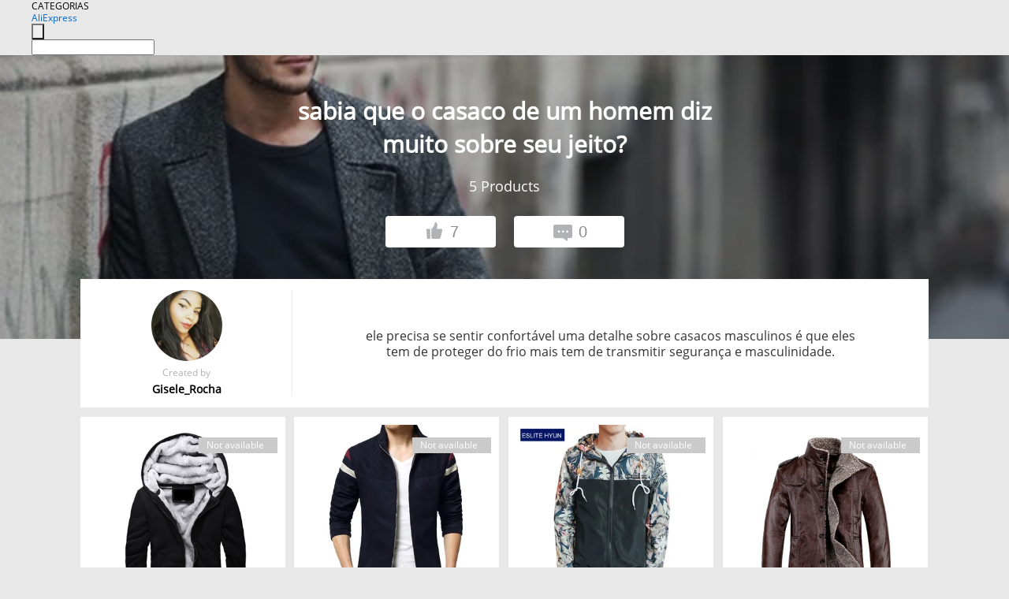

--- FILE ---
content_type: text/html;charset=UTF-8
request_url: https://www.aliexpress.com/star/pt/d-listing-50127641131052.html
body_size: 5918
content:
<!doctype html>
<html xmlns:og="http://ogp.me/ns#" xmlns:fb="http://www.facebook.com/2008/fbml">
<head>
    <meta charset="utf-8" />
    <meta http-equiv="Content-Type" content="text/html; charset=utf-8">
            <meta name="keywords" content="sabia que o casaco de um homem diz muito sobre seu jeito? ">
    
            <meta name="description" content="ele precisa se sentir confortável uma detalhe sobre casacos masculinos é que eles tem de proteger do frio mais tem de transmitir segurança e masculinidade." />
        <meta name="google-translate-customization" content="8daa66079a8aa29e-f219f934a1051f5a-ge19f8e1eaa3bf94b-e"/>
            <title>sabia que o casaco de um homem diz muito sobre seu jeito?  - Aliexpress</title>
                                                
           <meta name="data-spm" content="a2g1i">
    
    
                <link rel="alternate" media="only screen and (max-width: 640px)" href="https://star.aliexpress.com/post/50127641131052"/>    
                <link rel="canonical" href="https://star.aliexpress.com/post/50127641131052">     
    
    
           <meta property="og:title" content="Knew that the coat one man says a lot about your way? #AliExpress" />
   <meta name="twitter:title" content="Knew that the coat one man says a lot about your way? #AliExpress" />

   <meta property="og:description" content="It needs feel comfortable a detail about male outerwear is they have protect cold plus holds transmit security and masculinity. Smarter Shopping, Better Living!  Aliexpress.com" />
   <meta name="twitter:description" content="It needs feel comfortable a detail about male outerwear is they have protect cold plus holds transmit security and masculinity. Smarter Shopping, Better Living!  Aliexpress.com" />

   <meta property="og:image" content="https://ae-pic-a1.aliexpress-media.com/kf/HTB12PTBNVXXXXcUXFXXq6xXFXXX0.jpg" />
   <meta name="twitter:image" content="https://ae-pic-a1.aliexpress-media.com/kf/HTB12PTBNVXXXXcUXFXXq6xXFXXX0.jpg" />

   <meta property="og:image:width" content="800" />

   <meta property="og:image:height" content="800" />

<meta property="og:url" content="https://star.aliexpress.com/post/50127641131052?type=5" />

<meta property="og:type" content="article" />

<meta name="twitter:card" content="summary" />
    <meta name="viewport" content="width=device-width, initial-scale=1.0, maximum-scale=1.0, user-scalable=no" />
    <link rel="shortcut icon" href="//ae01.alicdn.com/images/eng/wholesale/icon/aliexpress.ico" type="image/x-icon"/>

    <link rel="stylesheet" type="text/css" href="//i.alicdn.com/ae-ugc/common/pc/??main.css?t=983312" />

    <script src="//i.alicdn.com/ae-global/atom/??atom.js?t=983312" data-locale="en_US"></script>
    <script src="//i.alicdn.com/ae-ugc/??hashmap.js?t=983312"></script>

        <script src="//aeu.alicdn.com/ctl/ctl.js" type="text/javascript" data-env="us"></script>
<script crossorigin type="text/javascript"  data-version="" src="//i.alicdn.com/ae-ugc/collection/pc/list/v2/??list.js?t=983312" async defer></script>



</head>
<body data-locale="" data-spm="10719911"><script>
with(document)with(body)with(insertBefore(createElement("script"),firstChild))setAttribute("exparams","userid=&aplus&ali_beacon_id=&ali_apache_id=&ali_apache_track=&ali_apache_tracktmp=&dmtrack_c={}&hn=ae%2dugc%2dweb%2df033003035227%2eus68&asid=AQAAAADteH9pFxJIIgAAAAAjFXC6/yI1UQ==&sidx=0",id="beacon-aplus",src="//assets.alicdn.com/g/alilog/??aplus_plugin_aefront/index.js,mlog/aplus_int.js")
</script>
    <script>
    !(function (c, b, d, a) {
        c[a] || (c[a] = {});
        c[a].config = {
            pid: "f1fxt4k42w@c5477aa275899fd",
            appType: "web",
            imgUrl: "https://retcode-us-west-1.arms.aliyuncs.com/r.png?",
            sendResource: true,
            enableLinkTrace: true,
            behavior: true,
            ignore: {
                ignoreApis: [function (str) {
                    return !(/aliexpress/.test(str));
                }]
            }
        };
        with (b) with (body) with (insertBefore(createElement("script"), firstChild)) setAttribute("crossorigin", "", src = d)
    })(window, document, "https://g.alicdn.com/retcode/cloud-sdk/bl.js", "__bl");
</script>
    <input type="hidden" id="web-info:ws-reg-ori" value="detail" />
<input type="hidden" id="userDeviceType" value="" />
<input type="hidden" id="userCountryCode" value="US"/>
<input type="hidden" id="userCountryName" value="United States"/>
<input type="hidden" id="isResponstiveHeader" value="true"/>
<input type="hidden" id="month" value="2"/>
<input type="hidden" id="day" value="1"/>

    <input type="hidden" id="isSeller" value="false"/>

    <dsi src="https://cdp.aliexpress.com/60.htm"></dsi>


<script type="text/javascript">
    var headerConfig = {
        locale: "en_US",
        site: "glo"
    }
</script>


            <esi:include src="https://common.aliexpress.com/aeregion/aliexpress.com/common/@langField/me-lighthouse-header.htm?locale=en_US" ttl="500s"/>
    
<div class="header header-outer-container" id="header" data-spm="1000002">
    <div class="header-wrap container">
                    <div class="hm-left">
                    <div class="header-categories" id="header-categories">
                <span class="categories-title">CATEGORIAS</span>
                <i class="balloon-arrow"></i>
            </div>
                                                <div class="site-logo inside-page-logo">
                        <a href="//www.aliexpress.com/"><span class="logo-base">AliExpress</span></a>
                    </div>
                                    </div>
        <div class="hm-right">
        	                        <esi:include src="https://common.aliexpress.com/aeregion/aliexpress.com/common/@langField/ae-header.htm?locale=en_US" ttl="500s"/>
            </div>
        <div class="hm-middle">
            <form id="form-searchbar" class="searchbar-form" action="/wholesale" method="get">
                <input type="hidden" id="catId" name="catId" value="0" />
                <input type="hidden" id="historyTab" />
                <input type="hidden" id="historySearchInput" />
                <input type="hidden" id="historySearchCountry" />
                <input type="hidden" id="initiative_id" name="initiative_id" value="" />
                                                                                                                                                    <div class="searchbar-operate-box">
                                                <div id="search-cate" class="search-category hidden-sm">
                                                    <div class="search-cate-title"><span id="search-category-value" class="search-category-value"></span></div>
                        </div>
                        <input type="submit" class="search-button" value=""/>
                    </div>
                                <div class="search-key-box">
                                    <input type="text" placeholder="" maxlength="50" autocomplete="off" value="" name="SearchText" class="search-key" id="search-key" />
                                </div>
            </form>
                    </div>
    </div>
</div>

    <link rel="stylesheet" type="text/css" href="//i.alicdn.com/ae-ugc/collection/pc/list/??list.css?t=983312" />

<div class="gifLoading">
    <img src="//i.alicdn.com/ae-wholesale-ui/common/img/loading-middle.16e340f8.gif">
</div>
<div class="page404 hide" id = "page404">
    <a href="https://www.aliexpress.com"><img src="//ae01.alicdn.com/kf/HTB1LLDZLXXXXXbzXVXX760XFXXXE.png"></a>
</div>
<div class="mm-ae-ugc-listPc">
    <div class="list-wrapper">
        <div class="bg-cover">
            <div class="mask-layer"></div>
        </div>
        <div class="head">
            <h1>&nbsp;</h1>
            <p><span class="num">&nbsp;</span> Products</p>
            <div>
                <button class="like"><span><img src="//ae01.alicdn.com/kf/HTB1Gb48LXXXXXXoaXXX760XFXXXa.png" alt="dislike"></span><span class="count">0</span></button>
                <button class="comment"><span><img src="//ae01.alicdn.com/kf/HTB15PqbLXXXXXb3XpXX760XFXXXO.png"></span><span class="count">0</span></button>
            </div>
        </div>
        <div class="list">
            <div class="userInfo">
                <img src="" alt="">
                <p class="create">Created by</p>
                <p class="name">&nbsp;</p>
            </div>
            <div class="listInfo">
                <span>&nbsp;</span>
            </div>
        </div>
    </div>


    <div class="product-wrapper">
        <div class="product-list">

        </div>
        <div class="btn">
            <a class="view-more">VIEW MORE</a>
        </div>
    </div>
</div>
<div class="mm-ae-ugc-comment-like" id="ugc-comment-like">
    <div class="comment-wrapper">
        <div class="post-feedback">
            <ul class="ui-tab-nav util-clearfix">
                <li class="tab-comments ui-tab-active">Comments (<span class="num" id="comments-num">0</span>)</li>
                <li class="tab-likes">Likes (<span class="num" id="likes-num">0</span>)</li>
            </ul>
            <div class="ui-tab-body">
                <div class="ui-tab-pannel">
                    <div class="add-comment">
                        <div class="comment-head hide"><span class="comment-name">reply <i class="name">name</i><i class="btn-del">×</i></span></div>
                        <textarea class="form-control" maxlength="500" id="comment-input"></textarea>
                        <div class="comment-login-tips"><p>Sign In</p></div>
                        <div id="error-tips" class="error-tips"></div>
                        <button class="btn-post-comment">Post comment</button>
                    </div>
                    <div class="comments-box" id="comments-box">
                        <ul class="comments-list">
                        </ul>
                        <div class="all-comments hide"><span class="btn-more">VIEW MORE</span></div>
                    </div>
                </div>
                <div class="ui-tab-pannel hide">
                    <ul class="likes-list util-clearfix">
                    </ul>
                    <div class="all-likes hide"><span class="btn-more">VIEW MORE</span></div>
                </div>
            </div>
        </div>
    </div>
</div>
<div class="contain-coupon-area">

</div>
<div class="mm-ae-ugc-tags-pc" id="ugc-tag-pc" style="display:none">
    <div class="collage-tags">
        <p>Related hashtags (<span class="tags-num">&nbsp;</span>)</p>
        <div class="tags-list"></div>
    </div>
</div>

<script>
    window.i18n = window.i18n || {};
</script>
<script id="product-template" type="text/x-handlebars-template">
    {{#each items}}
<div class="product-item">
<div class="inner" data-target="{{formatUrl extendsInfo.itemUrl}}">
<div class="product-img" data-src="{{extendsInfo.imageUrl}}">
    <i>&nbsp;</i>
<a>

    {{#if sellOut}}
    <span class="sell-out">Not available</span>
    {{/if}}
</a>
</div>
<p class="price">
    {{#if mobilePromotionPrice}}
    <i class="mobile-icon"></i><span class="mobile-tip">App only</span>
    {{/if}}
    {{extendsInfo.showPrice}}
</p>
    <div class="comment"><p>{{extendsInfo.comment}}</p></div>
</div>
</div>
    {{/each}}
</script>
<script id="commentTemp" type="text/x-handlebars-template">
    {{#each commentList}}
<li>
    <span class="r-avatar"><img src="{{formatAvatar commenterMember}}" class="avatar-m" alt="{{formatName commenterMember commenterMemberseq}}"></span>
    <div class="r-user-info"><span class="r-name">{{formatName commenterMember commenterMemberseq}}</span><span class="r-time">{{time createtime}}</span></div>
    <p class="r-message"><span class="be-reply {{isReplyHide beReplyNickname}}">{{beReplyNickname}}</span>{{comment}}</p>
<div class="r-operations">
    <span class="r-reply-btn" data-id="{{id}}"><i class="reply-icon"></i><span>reply</span></span>
    {{#if canDelete}}
    <span class="r-delete-btn" data-id="{{id}}"><i class="delete-icon">×</i><span>Delete</span></span>
    {{/if}}
</div>
</li>
    {{/each}}
</script>
<script id="likeTemp" type="text/x-handlebars-template">
    {{#each likeList}}
    <li>
        <span class="r-avatar"><img src="{{formatAvatar this}}" class="avatar-m" alt="{{formatName this}}"></span>
        <span class="r-name">{{nickName}}</span>
        <span class="r-time" style="display:none">Followers: {{fansCount}}</span>
    </li>
    {{/each}}
</script>
<script>
var runParams = {
    '_lang':'en_US',
    '_platform': 'other',
    '_currency':'USD',
    'postResult': '',
    'isSuccess': 'true',
    'postId': '50127641131052',
    'appType': '5',
    'postDetailVO': '%7B%22commentList%22%3A%5B%5D%2C%22isLikeByMe%22%3Afalse%2C%22likeByMe%22%3Afalse%2C%22likeList%22%3A%5B%7B%22createtime%22%3A1494953428165%2C%22id%22%3A2000008465602%2C%22member%22%3A%7B%22autoIncrFansEnable%22%3Afalse%2C%22avatar%22%3A%22https%3A%2F%2Fae-pic-a1.aliexpress-media.com%2Fkf%2FUf19949eccfec4289a9865dcea1dbce6cr.jpg_200x200.jpg%22%2C%22buyerLevel%22%3A%22A1%22%2C%22commentCount%22%3A0%2C%22contactName%22%3A%22E***o%20G.%22%2C%22country%22%3A%22ES%22%2C%22fansCount%22%3A2%2C%22followCount%22%3A2%2C%22inBlackList%22%3Afalse%2C%22isInBlackList%22%3Afalse%2C%22isLV%22%3Afalse%2C%22lV%22%3Afalse%2C%22memberSeq%22%3A142760607%2C%22nickName%22%3A%22Estanislao_Giralt%20salazar%22%2C%22officialAccount%22%3Afalse%2C%22selfIntro%22%3A%22%22%2C%22showFollowed%22%3A0%2C%22ustatus%22%3A0%7D%2C%22memberSeq%22%3A142760607%2C%22origin%22%3A4%2C%22referId%22%3A50127641131052%2C%22type%22%3A5%7D%2C%7B%22createtime%22%3A1494372715339%2C%22id%22%3A50033195395%2C%22member%22%3A%7B%22autoIncrFansEnable%22%3Afalse%2C%22avatar%22%3A%22https%3A%2F%2Fae-pic-a1.aliexpress-media.com%2Fkf%2FS7bbacb8337064b989bcfd6d37a831993q.jpg_200x200.jpg%22%2C%22buyerLevel%22%3A%22A1%22%2C%22commentCount%22%3A0%2C%22contactName%22%3A%22J***r%20D.%22%2C%22country%22%3A%22MX%22%2C%22fansCount%22%3A0%2C%22followCount%22%3A0%2C%22inBlackList%22%3Afalse%2C%22isInBlackList%22%3Afalse%2C%22isLV%22%3Afalse%2C%22lV%22%3Afalse%2C%22memberSeq%22%3A700324522%2C%22nickName%22%3A%22Javier_Diaz%22%2C%22officialAccount%22%3Afalse%2C%22showFollowed%22%3A0%2C%22ustatus%22%3A0%7D%2C%22memberSeq%22%3A700324522%2C%22origin%22%3A4%2C%22referId%22%3A50127641131052%2C%22type%22%3A5%7D%2C%7B%22createtime%22%3A1492436579632%2C%22id%22%3A50032310666%2C%22member%22%3A%7B%22autoIncrFansEnable%22%3Afalse%2C%22avatar%22%3A%22https%3A%2F%2Fae-pic-a1.aliexpress-media.com%2Fkf%2FUT8W42eX.JbXXagOFbXo.jpg_200x200.jpg%22%2C%22buyerLevel%22%3A%22A1%22%2C%22commentCount%22%3A0%2C%22contactName%22%3A%22L***4%20L.%22%2C%22country%22%3A%22RU%22%2C%22fansCount%22%3A0%2C%22followCount%22%3A0%2C%22inBlackList%22%3Afalse%2C%22isInBlackList%22%3Afalse%2C%22isLV%22%3Afalse%2C%22lV%22%3Afalse%2C%22memberSeq%22%3A881900913%2C%22nickName%22%3A%22Liska102014_L%22%2C%22officialAccount%22%3Afalse%2C%22showFollowed%22%3A0%2C%22ustatus%22%3A0%7D%2C%22memberSeq%22%3A881900913%2C%22origin%22%3A4%2C%22referId%22%3A50127641131052%2C%22type%22%3A5%7D%2C%7B%22createtime%22%3A1491236121856%2C%22id%22%3A50031630204%2C%22member%22%3A%7B%22autoIncrFansEnable%22%3Afalse%2C%22avatar%22%3A%22https%3A%2F%2Fae-pic-a1.aliexpress-media.com%2Fkf%2FUTB8HmyjgJnJXKJkSaiyq6AhwXXa6.jpg_200x200.jpg%22%2C%22buyerLevel%22%3A%22A1%22%2C%22commentCount%22%3A0%2C%22contactName%22%3A%22N***a%20E.%22%2C%22country%22%3A%22KZ%22%2C%22fansCount%22%3A844%2C%22followCount%22%3A856%2C%22inBlackList%22%3Afalse%2C%22isInBlackList%22%3Afalse%2C%22isLV%22%3Afalse%2C%22lV%22%3Afalse%2C%22memberSeq%22%3A177922933%2C%22nickName%22%3A%22Nadia_Torichnaya%22%2C%22officialAccount%22%3Afalse%2C%22selfIntro%22%3A%22%22%2C%22showFollowed%22%3A0%2C%22ustatus%22%3A0%7D%2C%22memberSeq%22%3A177922933%2C%22origin%22%3A4%2C%22referId%22%3A50127641131052%2C%22type%22%3A5%7D%2C%7B%22createtime%22%3A1491234717506%2C%22id%22%3A2000006550397%2C%22member%22%3A%7B%22autoIncrFansEnable%22%3Afalse%2C%22avatar%22%3A%22https%3A%2F%2Fae-pic-a1.aliexpress-media.com%2Fkf%2FUf001da84eaab40ea8d81ad4391d234aec.jpg_200x200.jpg%22%2C%22buyerLevel%22%3A%22A1%22%2C%22commentCount%22%3A0%2C%22contactName%22%3A%22M***a%20B.%22%2C%22country%22%3A%22RU%22%2C%22fansCount%22%3A17923%2C%22followCount%22%3A464%2C%22gender%22%3A%22F%22%2C%22inBlackList%22%3Afalse%2C%22isInBlackList%22%3Afalse%2C%22isLV%22%3Afalse%2C%22lV%22%3Afalse%2C%22memberSeq%22%3A141687249%2C%22nickName%22%3A%22Marylook%22%2C%22officialAccount%22%3Afalse%2C%22selfIntro%22%3A%22%D0%A1%D1%87%D0%B0%D1%81%D1%82%D1%8C%D1%8F%20%D1%82%D0%B5%D0%B1%D0%B5%2C%20%D0%B4%D1%80%D1%83%D0%B3.%5Cnmarylook%40bk.ru%5CnDingTalk%3A%20Marylook%5CnWeChat%3A%20Marylook_iTao%5Cn169%20%D1%81%D0%BC%20%D0%9E%D0%93100x%D0%9E%D0%A275x%D0%9E%D0%9195%20%F0%9F%91%A224.5%D1%81%D0%BC%5Cn%D0%97%D0%B4%D0%B5%D1%81%D1%8C%20%D0%BF%D0%BE%D0%BA%D1%83%D0%BF%D0%BA%D0%B8%20%D1%81%D0%B4%D0%B5%D0%BB%D0%B0%D0%BD%D0%BD%D1%8B%D0%B5%20%D1%81%20%D0%BB%D1%8E%D0%B1%D0%BE%D0%B2%D1%8C%D1%8E.%22%2C%22showFollowed%22%3A0%2C%22ustatus%22%3A0%7D%2C%22memberSeq%22%3A141687249%2C%22origin%22%3A4%2C%22referId%22%3A50127641131052%2C%22type%22%3A5%7D%2C%7B%22createtime%22%3A1491233112580%2C%22id%22%3A2000006867658%2C%22member%22%3A%7B%22autoIncrFansEnable%22%3Afalse%2C%22avatar%22%3A%22https%3A%2F%2Fae-pic-a1.aliexpress-media.com%2Fkf%2FUT8DtTyX_dXXXagOFbXj.jpg_200x200.jpg%22%2C%22buyerLevel%22%3A%22A1%22%2C%22commentCount%22%3A0%2C%22contactName%22%3A%22K***a%20S.%22%2C%22country%22%3A%22RU%22%2C%22fansCount%22%3A76%2C%22followCount%22%3A2%2C%22gender%22%3A%22F%22%2C%22inBlackList%22%3Afalse%2C%22isInBlackList%22%3Afalse%2C%22isLV%22%3Afalse%2C%22lV%22%3Afalse%2C%22memberSeq%22%3A726375509%2C%22nickName%22%3A%22Kristina_Songal%22%2C%22officialAccount%22%3Afalse%2C%22selfIntro%22%3A%22%22%2C%22showFollowed%22%3A0%2C%22ustatus%22%3A0%7D%2C%22memberSeq%22%3A726375509%2C%22origin%22%3A4%2C%22referId%22%3A50127641131052%2C%22type%22%3A5%7D%2C%7B%22createtime%22%3A1491171736024%2C%22id%22%3A50031621218%2C%22member%22%3A%7B%22autoIncrFansEnable%22%3Afalse%2C%22avatar%22%3A%22https%3A%2F%2Fae-pic-a1.aliexpress-media.com%2Fkf%2FUT88WzcX14aXXagOFbXw.jpg_200x200.jpg%22%2C%22buyerLevel%22%3A%22A1%22%2C%22commentCount%22%3A0%2C%22contactName%22%3A%22G***e%20R.%22%2C%22country%22%3A%22BR%22%2C%22fansCount%22%3A47%2C%22followCount%22%3A3%2C%22gender%22%3A%22F%22%2C%22inBlackList%22%3Afalse%2C%22isInBlackList%22%3Afalse%2C%22isLV%22%3Afalse%2C%22lV%22%3Afalse%2C%22memberSeq%22%3A879118052%2C%22nickName%22%3A%22Gisele_Rocha%22%2C%22officialAccount%22%3Afalse%2C%22selfIntro%22%3A%22%22%2C%22showFollowed%22%3A0%2C%22ustatus%22%3A0%7D%2C%22memberSeq%22%3A879118052%2C%22origin%22%3A4%2C%22referId%22%3A50127641131052%2C%22type%22%3A5%7D%5D%2C%22memberSnapshotVO%22%3A%7B%22autoIncrFansEnable%22%3Afalse%2C%22avatar%22%3A%22https%3A%2F%2Fae-pic-a1.aliexpress-media.com%2Fkf%2FUT88WzcX14aXXagOFbXw.jpg_200x200.jpg%22%2C%22buyerLevel%22%3A%22A1%22%2C%22commentCount%22%3A0%2C%22contactName%22%3A%22G***e%20R.%22%2C%22country%22%3A%22BR%22%2C%22fansCount%22%3A47%2C%22followCount%22%3A3%2C%22gender%22%3A%22F%22%2C%22inBlackList%22%3Afalse%2C%22isInBlackList%22%3Afalse%2C%22isLV%22%3Afalse%2C%22lV%22%3Afalse%2C%22memberSeq%22%3A879118052%2C%22nickName%22%3A%22Gisele_Rocha%22%2C%22officialAccount%22%3Afalse%2C%22selfIntro%22%3A%22%22%2C%22showFollowed%22%3A0%2C%22ustatus%22%3A0%7D%2C%22postEntity%22%3A%7B%22apptype%22%3A5%2C%22commentCount%22%3A0%2C%22createtime%22%3A1491169403003%2C%22duringReviewPeriod%22%3Afalse%2C%22featured%22%3A0%2C%22hashtags%22%3A%22moda%22%2C%22id%22%3A50127641131052%2C%22likeCount%22%3A7%2C%22locale%22%3A%22pt_BR%22%2C%22localeGroup%22%3A%22pt%22%2C%22mainPicHeight%22%3A360%2C%22mainPicList%22%3A%5B%22https%3A%2F%2Fae-pic-a1.aliexpress-media.com%2Fkf%2FUT8nzOYXKRaXXagOFbXP.jpg_640x640.jpg%22%5D%2C%22mainPicWidth%22%3A720%2C%22memberseq%22%3A879118052%2C%22origin%22%3A4%2C%22repostCount%22%3A0%2C%22status%22%3A0%2C%22subPostCount%22%3A5%2C%22subPostList%22%3A%5B%7B%22content%22%3A%222017%20Novos%20Homens%20Jaqueta%20Bomber%20Outwear%20Grosso%20Casaco%20de%20Inverno%20Quente%20mens%20jaquetas%20e%20casacos%20hoodies%20casual%20masculino%20marca%20clothing%204xl%205XL%22%2C%22extendsInfo%22%3A%22%7B%5C%22productId%5C%22%3A%5C%2232756788249%5C%22%2C%5C%22showPrice%5C%22%3A%5C%22R%24%2075%2C67%5C%22%2C%5C%22price%5C%22%3A%5C%2275.67%5C%22%2C%5C%22imageUrl%5C%22%3A%5C%22https%3A%2F%2Fae-pic-a1.aliexpress-media.com%2Fkf%2FHTB12PTBNVXXXXcUXFXXq6xXFXXX0.jpg_350x350.jpg%5C%22%2C%5C%22mobilePromotionPrice%5C%22%3Afalse%2C%5C%22currency%5C%22%3A%5C%22BRL%5C%22%2C%5C%22itemUrl%5C%22%3A%5C%22https%3A%2F%2Fwww.aliexpress.com%2Fitem%2F-%2F32756788249.html%5C%22%2C%5C%22status%5C%22%3A%5C%223%5C%22%7D%22%2C%22hasBuy%22%3Afalse%2C%22id%22%3A50127641132%2C%22position%22%3A0%2C%22postId%22%3A50127641131052%2C%22type%22%3A8%7D%2C%7B%22content%22%3A%222016%20Nova%20Chegada%20Jaqueta%20Moda%20Patchwork%20Masculino%20Casaco%20Gola%20de%20Algod%C3%A3o%20dos%20homens%20Homens%20Casaco%20Fino%20Outerwear%20Ocasional%20Plus%20Size%205XL%22%2C%22extendsInfo%22%3A%22%7B%5C%22productId%5C%22%3A%5C%2232488902953%5C%22%2C%5C%22showPrice%5C%22%3A%5C%22R%24%2078%2C62%5C%22%2C%5C%22price%5C%22%3A%5C%2278.62%5C%22%2C%5C%22imageUrl%5C%22%3A%5C%22https%3A%2F%2Fae-pic-a1.aliexpress-media.com%2Fkf%2FHTB1P7xZOFXXXXbVXVXXq6xXFXXXP.jpg_350x350.jpg%5C%22%2C%5C%22mobilePromotionPrice%5C%22%3Afalse%2C%5C%22currency%5C%22%3A%5C%22BRL%5C%22%2C%5C%22itemUrl%5C%22%3A%5C%22https%3A%2F%2Fwww.aliexpress.com%2Fitem%2F-%2F32488902953.html%5C%22%2C%5C%22status%5C%22%3A%5C%223%5C%22%7D%22%2C%22hasBuy%22%3Afalse%2C%22id%22%3A50127641133%2C%22position%22%3A1%2C%22postId%22%3A50127641131052%2C%22type%22%3A8%7D%2C%7B%22content%22%3A%222017%20primavera%20outono%20Moda%20ocasional%20Hooed%20Floral%20Jaqueta%20Corta-vento%20masculino%20zipper%20Fino%20Patchwork%20mens%20jaquetas%20e%20casacos%204XL%22%2C%22extendsInfo%22%3A%22%7B%5C%22productId%5C%22%3A%5C%2232697287007%5C%22%2C%5C%22showPrice%5C%22%3A%5C%22R%24%2063%2C71%5C%22%2C%5C%22price%5C%22%3A%5C%2263.71%5C%22%2C%5C%22imageUrl%5C%22%3A%5C%22https%3A%2F%2Fae-pic-a1.aliexpress-media.com%2Fkf%2FHTB1n.5qPFXXXXXTXVXXq6xXFXXX9.jpg_350x350.jpg%5C%22%2C%5C%22mobilePromotionPrice%5C%22%3Afalse%2C%5C%22currency%5C%22%3A%5C%22BRL%5C%22%2C%5C%22itemUrl%5C%22%3A%5C%22https%3A%2F%2Fwww.aliexpress.com%2Fitem%2F-%2F32697287007.html%5C%22%2C%5C%22status%5C%22%3A%5C%223%5C%22%7D%22%2C%22hasBuy%22%3Afalse%2C%22id%22%3A50127641134%2C%22position%22%3A2%2C%22postId%22%3A50127641131052%2C%22type%22%3A8%7D%2C%7B%22content%22%3A%22M-4xl%202016%20nova%20pu%20inverno%20couro%20casual%20casacos%20men%20casacos%20t%C3%A9rmicos%20masculino%20jaquetas%20de%20couro%20falso%20quente%20marca%20clothing%2C%20sa083%22%2C%22extendsInfo%22%3A%22%7B%5C%22productId%5C%22%3A%5C%2232729172180%5C%22%2C%5C%22showPrice%5C%22%3A%5C%22R%24%2085%2C33%5C%22%2C%5C%22price%5C%22%3A%5C%2285.33%5C%22%2C%5C%22imageUrl%5C%22%3A%5C%22https%3A%2F%2Fae-pic-a1.aliexpress-media.com%2Fkf%2FHTB1G3qYNXXXXXXKXVXXq6xXFXXXX.jpg_350x350.jpg%5C%22%2C%5C%22mobilePromotionPrice%5C%22%3Afalse%2C%5C%22currency%5C%22%3A%5C%22BRL%5C%22%2C%5C%22itemUrl%5C%22%3A%5C%22https%3A%2F%2Fwww.aliexpress.com%2Fitem%2F-%2F32729172180.html%5C%22%2C%5C%22status%5C%22%3A%5C%223%5C%22%7D%22%2C%22hasBuy%22%3Afalse%2C%22id%22%3A50127641135%2C%22position%22%3A3%2C%22postId%22%3A50127641131052%2C%22type%22%3A8%7D%2C%7B%22content%22%3A%22Nova%20Marca%20de%20Beisebol%20Homens%20Jaqueta%20de%20Gola%20Xadrez%20Moda%202017%20Mens%20Jaquetas%20Para%20Os%20Homens%20Outono%20Estilo%20Ativo%20Blus%C3%A3o%20Casaco%20Masculino%22%2C%22extendsInfo%22%3A%22%7B%5C%22productId%5C%22%3A%5C%2232693554725%5C%22%2C%5C%22showPrice%5C%22%3A%5C%22R%24%2074%2C15%5C%22%2C%5C%22price%5C%22%3A%5C%2274.15%5C%22%2C%5C%22imageUrl%5C%22%3A%5C%22https%3A%2F%2Fae-pic-a1.aliexpress-media.com%2Fkf%2FHTB1SeXlKVXXXXb3XXXXq6xXFXXXf.jpg_350x350.jpg%5C%22%2C%5C%22mobilePromotionPrice%5C%22%3Afalse%2C%5C%22currency%5C%22%3A%5C%22BRL%5C%22%2C%5C%22itemUrl%5C%22%3A%5C%22https%3A%2F%2Fwww.aliexpress.com%2Fitem%2F-%2F32693554725.html%5C%22%2C%5C%22status%5C%22%3A%5C%223%5C%22%7D%22%2C%22hasBuy%22%3Afalse%2C%22id%22%3A50127641136%2C%22position%22%3A4%2C%22postId%22%3A50127641131052%2C%22type%22%3A8%7D%5D%2C%22subtypes%22%3A%228%22%2C%22summary%22%3A%22ele%20precisa%20se%20sentir%20confort%C3%A1vel%20uma%20detalhe%20sobre%20casacos%20masculinos%20%C3%A9%20que%20eles%20tem%20de%20proteger%20do%20frio%20mais%20tem%20de%20transmitir%20seguran%C3%A7a%20e%20masculinidade.%22%2C%22themeIds%22%3A%2258%22%2C%22title%22%3A%22sabia%20que%20o%20casaco%20de%20um%20homem%20diz%20muito%20sobre%20seu%20jeito%3F%20%22%2C%22translatedContents%22%3A%7B%22summary%22%3A%22It%20needs%20feel%20comfortable%20a%20detail%20about%20male%20outerwear%20is%20they%20have%20protect%20cold%20plus%20holds%20transmit%20security%20and%20masculinity.%22%2C%22title%22%3A%22Knew%20that%20the%20coat%20one%20man%20says%20a%20lot%20about%20your%20way%3F%22%7D%2C%22viewCount%22%3A0%7D%7D',
    'spm':'',
    'fromSns':''
};
</script><script>
    var i18n_biz = window.i18n_biz || {};
    i18n_biz.productList = "Product List";
    i18n_biz.appOnly = "App only";
    i18n_biz.notAvailable = "Not available";
    i18n_biz.viewMore = "VIEW MORE";

    
seajs.iuse("//i.alicdn.com/ae-ugc/collection/pc/list/v2/list.js")(function(List) {
        List.init();
    });
</script>


    <script>
        if(!window.runParams) {
		    window.runParams = {};
	    }
	    window.runParams._csrf_token = 'bc6ddc0d-f8cb-4d37-a2e3-a52d79f71913'
    </script>
                <esi:include src="https://common.aliexpress.com/aeregion/aliexpress.com/common/@langField/ae-footer.htm?locale=en_US" ttl="500s"/>
    
</body>
</html>


--- FILE ---
content_type: application/javascript
request_url: https://i.alicdn.com/ae-ugc/collection/pc/list/v2/list.184506e4.js
body_size: 258676
content:
define("ae-ugc/common/security/src/js/sufei-jquery.js",[],function(require,e,t){!function(i){if("object"==typeof e)t.exports=i();else if("function"==typeof define&&define.amd)define(i);else{var n;"undefined"!=typeof window?n=window:"undefined"!=typeof global?n=global:"undefined"!=typeof self&&(n=self),n.sufei=i()}}(function(){return function e(t,i,n){function r(s,o){if(!i[s]){if(!t[s]){var l="function"==typeof require&&require;if(!o&&l)return l(s,!0);if(a)return a(s,!0);throw new Error("Cannot find module '"+s+"'")}var u=i[s]={exports:{}};t[s][0].call(u.exports,function(e){var i=t[s][1][e];return r(i?i:e)},u,u.exports,e,t,i,n)}return i[s].exports}for(var a="function"==typeof require&&require,s=0;s<n.length;s++)r(n[s]);return r}({1:[function(e,t,i){function n(e){return this instanceof n||!f(e)?void 0:a(e)}function r(e){var t,i;for(t in e)i=e[t],n.Mutators.hasOwnProperty(t)?n.Mutators[t].call(this,i):this.prototype[t]=i}function a(e){return e.extend=n.extend,e.implement=r,e}function s(){}function o(e,t,i){for(var n in t)if(t.hasOwnProperty(n)){if(i&&-1===h(i,n))continue;"prototype"!==n&&(e[n]=t[n])}}t.exports=n,n.create=function(e,t){function i(){e.apply(this,arguments),this.constructor===i&&this.initialize&&this.initialize.apply(this,arguments)}return f(e)||(t=e,e=null),t||(t={}),e||(e=t.Extends||n),t.Extends=e,e!==n&&o(i,e,e.StaticsWhiteList),r.call(i,t),a(i)},n.extend=function(e){return e||(e={}),e.Extends=this,n.create(e)},n.Mutators={Extends:function(e){var t=this.prototype,i=l(e.prototype);o(i,t),i.constructor=this,this.prototype=i,this.superclass=e.prototype},Implements:function(e){c(e)||(e=[e]);for(var t,i=this.prototype;t=e.shift();)o(i,t.prototype||t)},Statics:function(e){o(this,e)}};var l=Object.__proto__?function(e){return{__proto__:e}}:function(e){return s.prototype=e,new s},u=Object.prototype.toString,c=Array.isArray||function(e){return"[object Array]"===u.call(e)},f=function(e){return"[object Function]"===u.call(e)},h=Array.prototype.indexOf?function(e,t){return e.indexOf(t)}:function(e,t){for(var i=0,n=e.length;n>i;i++)if(e[i]===t)return i;return-1}},{}],2:[function(e,t,i){t.exports={app:"jquery",style:"app/common/sufei-tb.css"}},{}],3:[function(e,t,i){var n={},r={};n.on=function(e,t){var i=r[e]||(r[e]=[]);return i.push(t),n},n.off=function(e,t){if(!e&&!t)return r={},n;var i=r[e];if(i)if(t)for(var a=i.length-1;a>=0;a--)i[a]===t&&i.splice(a,1);else delete r[e];return n},n.fire=function(e,t){var i=r[e];if(i){i=i.slice();for(var a=0,s=i.length;s>a;a++)i[a](t)}return n},t.exports=n},{}],4:[function(e,t,i){var n=e("./mod/sufei-$"),r=e("./config/sufei-jquery");screen.width<800&&(r.style="app/common/sufei-h5.css");var a="0.1.0";r.version=a,r.style="//g.alicdn.com/sd/sufei/"+a+"/"+r.style,t.exports=new n(r),window.__sufei_injected__=1},{"./config/sufei-jquery":2,"./mod/sufei-$":7}],5:[function(e,t,i){t.exports=function(){"use strict";var e,t,i,n,r={'"':'"',"\\":"\\","/":"/",b:"\b",f:"\f",n:"\n",r:"\r",t:"	"},a=function(t){throw{name:"SyntaxError",message:t,at:e,text:i}},s=function(n){return n&&n!==t&&a("Expected '"+n+"' instead of '"+t+"'"),t=i.charAt(e),e+=1,t},o=function(){var e,i="";for("-"===t&&(i="-",s("-"));t>="0"&&"9">=t;)i+=t,s();if("."===t)for(i+=".";s()&&t>="0"&&"9">=t;)i+=t;if("e"===t||"E"===t)for(i+=t,s(),("-"===t||"+"===t)&&(i+=t,s());t>="0"&&"9">=t;)i+=t,s();return e=+i,isFinite(e)?e:void a("Bad number")},l=function(){var e,i,n,o="";if('"'===t)for(;s();){if('"'===t)return s(),o;if("\\"===t)if(s(),"u"===t){for(n=0,i=0;4>i&&(e=parseInt(s(),16),isFinite(e));i+=1)n=16*n+e;o+=String.fromCharCode(n)}else{if("string"!=typeof r[t])break;o+=r[t]}else o+=t}a("Bad string")},u=function(){for(;t&&" ">=t;)s()},c=function(){switch(t){case"t":return s("t"),s("r"),s("u"),s("e"),!0;case"f":return s("f"),s("a"),s("l"),s("s"),s("e"),!1;case"n":return s("n"),s("u"),s("l"),s("l"),null}a("Unexpected '"+t+"'")},f=function(){var e=[];if("["===t){if(s("["),u(),"]"===t)return s("]"),e;for(;t;){if(e.push(n()),u(),"]"===t)return s("]"),e;s(","),u()}}a("Bad array")},h=function(){var e,i={};if("{"===t){if(s("{"),u(),"}"===t)return s("}"),i;for(;t;){if(e=l(),u(),s(":"),Object.hasOwnProperty.call(i,e)&&a('Duplicate key "'+e+'"'),i[e]=n(),u(),"}"===t)return s("}"),i;s(","),u()}}a("Bad object")};return n=function(){switch(u(),t){case"{":return h();case"[":return f();case'"':return l();case"-":return o();default:return t>="0"&&"9">=t?o():c()}},function(r,s){var o;return i=r,e=0,t=" ",o=n(),u(),t&&a("Syntax error"),"function"==typeof s?function l(e,t){var i,n,r=e[t];if(r&&"object"==typeof r)for(i in r)Object.prototype.hasOwnProperty.call(r,i)&&(n=l(r,i),void 0!==n?r[i]=n:delete r[i]);return s.call(e,t,r)}({"":o},""):o}}()},{}],6:[function(e,t,i){function n(e){try{var t,i,n=e.data.split(o);n.length>1?(t=n[0],i=n[1]):(n=r(n[0]),t=n.type,i=n.content);for(var a=0,s=f.length;s>a;a++)f[a].event===t&&f[a].callback(i)}catch(l){}}function r(e){return s?s(e):a(e)}var a=e("./json_parse"),s=window.JSON&&JSON.parse,o="@=_=@",l=null,u=null,c=null,f=[],h={uid:0,hid:-1,q:[],tm:0,postMessage:function(e,t){var i=++h.uid,n=h.q,r={name:+new Date+""+i+"^"+document.domain+"&"+t,uid:i,target:e};n.push(r),h.tm||(h.tm=setInterval(function(){var e=h.q;if(!(0===e.length||e[0].uid<=h.hid)){var t=e[0];h.hid=t.uid,t.target.name=t.name}},10))},ListenerMessage:function(e,t){function i(){if(!e)return!1;var i=e.name;if(i!==n){h.q.shift(),n=i;var a=r.exec(i);if(!a)return;t&&t({origin:a[2],data:a[3]})}}var n="",r=/^(\d+?)\^(.+?)&(.*?)$/;setInterval(i,10)}};window.SufeiMessenger=t.exports={initListener:function(e){l=e.currentWin,u=e.originWin,c=e.msgTransfer,l&&u&&c&&(l.postMessage?l.addEventListener?l.addEventListener("message",n,!1):l.attachEvent&&l.attachEvent("onmessage",n):"fromFrame"==c?h.ListenerMessage(u,n):h.ListenerMessage(l,n))},register:function(e,t){f.push({event:e,callback:t})},send:function(e){var t=e.type+o+e.content;l&&u&&c&&(u.postMessage?u.postMessage(t,"*"):"fromFrame"==c?h.postMessage(u,t):h.postMessage(l,t,"*"))}}},{"./json_parse":5}],7:[function(e,t,i){function n(e){return function(t){return{}.toString.call(t)=="[object "+e+"]"}}var r,a=e("../emit"),s=e("../sufei-base"),o=window,l=o.jQuery||o.Zepto,u=(n("String"),[].slice),c=s.extend({initialize:function(e){function t(e){var t=e.id||"";return/jquery|zepto/.test(t.toLowerCase())&&e.exports&&e.exports.fn}var i=this;if(a.on("event:cleanHijackQueue@sufei",function(){for(var e,t,n,r=[i.currentRequest].concat(i.queue),a=0;a<r.length;a++)r[a]&&(t=r[a].sufeiData,e=t&&t.defer,n=t&&t.response,e&&e.rejectWith(t.xhr,n))}),c.superclass.initialize.call(i,e),o.seajs){for(var n in seajs.cache)if(t(seajs.cache[n])){l=seajs.cache[n].exports,i.setup();break}l||seajs.on&&seajs.on("exec",function(e){t(e)&&(l=e.exports,i.setup())})}l?i.setup():i.poll()},poll:function(){function e(){l=o.jQuery||o.Zepto,l&&t.setup()}var t=this;r=setInterval(e,50)},setup:function(){var e=this;r&&clearInterval(r);var t=function(t,i){var n=i.success,r=t.defer;t.success=function(a,s,o){var c=e.validate(a);c.pass?(n&&n.apply(t.context||t,arguments),t.sufeiData&&t.sufeiData.defer&&t.sufeiData.defer.resolveWith(o,u.call(arguments))):(a=c.result||a,e.run({url:a.url,config:l.extend({sufeiData:{defer:r,xhr:o,response:u.call(arguments)},url:t.url},i),im:c.immediate}))}};l.ajaxPrefilter?l.ajaxPrefilter(function(i,n,r){if(l.Deferred){var a=l.Deferred();return r.done(function(t){var i=e.validate(t);i.pass&&a.resolveWith(r,u.call(arguments))}),r.fail(a.reject),i.defer=a,t(i,n),a.promise(r)}t(i,n)}):l(document).on("ajaxBeforeSend",function(e,i,n){/json/i.test(n.dataType)&&t(n,l.extend({},n))}),e.setup=function(){}},getValidateURI:function(e){l.ajax({url:e,dataType:"jsonp",sufei:!0,success:function(e){self.status=200,a.fire("event:showDialog@sufei",e.url)}})},resendRequest:function(e){var t=this;if(l){var i=[t.currentRequest];l.each(i.concat(t.queue),function(i,n){n.url=t.addQueryToken(n.url,e),"jsonp"===n.dataType&&(n.url=n.url.replace(/callback=[\d\w_]+/,"sufei_resend=1")),l.ajax(n)}),t.reset()}}});t.exports=c},{"../emit":3,"../sufei-base":8}],8:[function(e,t,i){function n(){var e=l.createElement("b");return e.innerHTML="<!--[if lte IE 7]><i></i><![endif]-->",1===e.getElementsByTagName("i").length}function r(e){return m?m(e):p(e)}function a(e,t){function i(){n.onload=n.onreadystatechange=null,n=null,t()}e||t&&t();var n=l.createElement("link");n.charset="utf-8",n.rel="stylesheet",n.href=e;var r="onload"in n;v&&!r&&setTimeout(function(){s(n,t)},1),r?n.onload=i:n.onreadystatechange=function(){/loaded|complete/.test(n.readyState)&&i()},u.appendChild(n),l.createStyleSheet&&l.createStyleSheet(e)}function s(e,t){var i,n=e.sheet;if(v)n&&(i=!0);else if(n)try{n.cssRules&&(i=!0)}catch(r){"NS_ERROR_DOM_SECURITY_ERR"===r.name&&(i=!0)}setTimeout(function(){i?t():s(e,t)},20)}var o=window,l=document,u=l.head||l.getElementsByTagName("head")[0]||l.documentElement,c=o.navigator.userAgent,f=e("./emit"),h=e("./class"),d=e("./messenger"),p=e("./json_parse"),m=o.JSON&&JSON.parse,g=function(){},v=+c.replace(/.*(?:AppleWebKit|AndroidWebKit)\/?(\d+).*/i,"$1")<536,_=/iphone|ipad|ipod/.test(c.toLowerCase()),b="rgv587_flag",y="sm";t.exports=h.create({initialize:function(e){var t=this;e=e||{},t.app=e.app||"",t.version=e.version||"",t.style=e.style||"",t.dialog=null,t.reset(),t.listen()},reset:function(){var e=this;e.currentRequest=null,e.queue=[],e.status=0},listen:function(){var e=this;f.on("event:cleanHijackQueue@sufei",function(){e.reset()}),f.on("event:showDialog@sufei",function(t){e.dialog?e.show(t):a(e.style,function(){e.render(t),e.show()})}),f.on("msg:validateSuccess@sufei",function(t){e.resendRequest(t),e.hide(),d.send({type:"msg:resetCheckCode@sufei",content:""})})},initMessenger:function(e){var t=this;d.initListener({currentWin:o,originWin:e,msgTransfer:"fromFrame"}),d.register("msg:validateSuccess@sufei",function(e){f.fire("msg:validateSuccess@sufei",e)}),d.register("child",function(e){e=r(decodeURIComponent(e));var i=t.validate(e);i.pass?e.queryToken?f.fire("msg:validateSuccess@sufei",e.queryToken):t.hide():f.fire("event:showDialog@sufei",e.url)})},show:function(e){var t=this;e&&t.frame.src!=e&&(t.frame.src=e),t.dialog&&(t.dialog.style.display="block"),d.send({type:"msg:refreshCheckCode@sufei",content:""}),f.fire("event:dialogShow@sufei")},hide:function(){f.fire("event:cleanHijackQueue@sufei"),this.dialog&&(this.dialog.style.display="none"),f.fire("event:dialogHide@sufei")},render:function(e){var t=this,i=l.createElement("div");i.style.display="none",t.app?i.className="sufei-dialog sufei-dialog-"+t.app:i.className="sufei-dialog",i.innerHTML=['<div class="sufei-dialog-mask">',n()?'<iframe frameborder="none" src="javascript:\'\'"></iframe>':"","</div>",'<div class="sufei-dialog-content">','<iframe id="sufei-dialog-content" frameborder="none" src="'+e+'"></iframe>','<div class="sufei-dialog-close" id="sufei-dialog-close">关闭</div>',"</div>"].join(""),l.body.appendChild(i);var r=l.getElementById("sufei-dialog-close");r.addEventListener?r.addEventListener("click",function(){t.hide()},!1):r.attachEvent("onclick",function(){return t.hide(),!1}),t.dialog=i,t.frame=l.getElementById("sufei-dialog-content"),t.initMessenger(t.frame.contentWindow),_&&t.iosFix(),t.render=function(){}},iosFix:function(){var e=l.body,t="sufei-ios-fix-fixed",i=0,n=this.dialog;e.classList.add(t),f.on("event:dialogShow@sufei",function(){i=e.scrollTop,e.scrollTop=0,n.style.height=Math.max(window.innerHeight,e.scrollHeight)+"px",setTimeout(function(){e.scrollTop=0},200)}),f.on("event:dialogHide@sufei",function(){e.scrollTop=i})},validate:function(e){if("string"==typeof e)try{e=r(e)}catch(t){return{pass:!0}}return!e||e[b]!==y&&e[b+"0"]!==y?{pass:!0}:{result:e,pass:!1,immediate:e[b]===y}},run:function(e){var t=this;return t.status>0&&!e.config.sufei?void t.queue.push(e.config):void(e.im?(t.currentRequest=t.currentRequest||e.config,t.status=200,f.fire("event:showDialog@sufei",e.url)):(t.currentRequest=e.config,t.status=100,t.getValidateURI(e.url)))},setup:g,getValidateURI:g,resendRequest:g,addQueryToken:function(e,t){return e+=/\?/.test(e)?"&"+t:"?"+t},parseJSON:r})},{"./class":1,"./emit":3,"./json_parse":5,"./messenger":6}]},{},[4])(4)})});define("ae-ugc/common/security/jquery.js",["beta-jquery/jquery","ae-ugc/common/security/src/js/sufei-jquery.js"],function(require,e,t){var i=require("beta-jquery/jquery");require("ae-ugc/common/security/src/js/sufei-jquery.js");t.exports=i});define("ae-ugc/node_modules/@alife/beta-widget/node_modules/@alife/beta-base/node_modules/@alife/beta-class/class.js",[],function(require,e,t){function i(e){if(!(this instanceof i)&&c(e)){return r(e)}}t.exports=i;i.create=function(e,t){if(!c(e)){t=e;e=null}t||(t={});e||(e=t.Extends||i);t.Extends=e;function a(){e.apply(this,arguments);if(this.constructor===a&&this.initialize){this.initialize.apply(this,arguments)}}if(e!==i){o(a,e,e.StaticsWhiteList)}n.call(a,t);return r(a)};function n(e){var t,n;for(t in e){n=e[t];if(i.Mutators.hasOwnProperty(t)){i.Mutators[t].call(this,n)}else{this.prototype[t]=n}}}i.extend=function(e){e||(e={});e.Extends=this;return i.create(e)};function r(e){e.extend=i.extend;e.implement=n;return e}i.Mutators={Extends:function(e){var t=this.prototype;var i=s(e.prototype);o(i,t);i.constructor=this;this.prototype=i;this.superclass=e.prototype},Implements:function(e){u(e)||(e=[e]);var t=this.prototype,i;while(i=e.shift()){o(t,i.prototype||i)}},Statics:function(e){o(this,e)}};function a(){}var s=Object.__proto__?function(e){return{__proto__:e}}:function(e){a.prototype=e;return new a};function o(e,t,i){for(var n in t){if(t.hasOwnProperty(n)){if(i&&f(i,n)===-1)continue;if(n!=="prototype"){e[n]=t[n]}}}}var l=Object.prototype.toString;var u=Array.isArray||function(e){return l.call(e)==="[object Array]"};var c=function(e){return l.call(e)==="[object Function]"};var f=Array.prototype.indexOf?function(e,t){return e.indexOf(t)}:function(e,t){for(var i=0,n=e.length;i<n;i++){if(e[i]===t){return i}}return-1}});define("ae-ugc/node_modules/@alife/beta-widget/node_modules/@alife/beta-base/node_modules/@alife/beta-events/events.js",[],function(require,e,t){var i=/\s+/;function n(){}n.prototype.on=function(e,t,n){var r,a,s;if(!t)return this;r=this.__events||(this.__events={});e=e.split(i);while(a=e.shift()){s=r[a]||(r[a]=[]);s.push(t,n)}return this};n.prototype.once=function(e,t,i){var n=this;var r=function(){n.off(e,r);t.apply(this,arguments)};this.on(e,r,i)};n.prototype.off=function(e,t,n){var a,s,o,l;if(!(a=this.__events))return this;if(!(e||t||n)){delete this.__events;return this}e=e?e.split(i):r(a);while(s=e.shift()){o=a[s];if(!o)continue;if(!(t||n)){delete a[s];continue}for(l=o.length-2;l>=0;l-=2){if(!(t&&o[l]!==t||n&&o[l+1]!==n)){o.splice(l,2)}}}return this};n.prototype.trigger=function(e){var t,n,r,s,o,l,u=[],c,f=true;if(!(t=this.__events))return this;e=e.split(i);for(o=1,l=arguments.length;o<l;o++){u[o-1]=arguments[o]}while(n=e.shift()){if(r=t.all)r=r.slice();if(s=t[n])s=s.slice();f=a(s,u,this)&&f;f=a(r,[n].concat(u),this)&&f}return f};n.prototype.emit=n.prototype.trigger;n.mixTo=function(e){e=s(e)?e.prototype:e;var t=n.prototype;for(var i in t){if(t.hasOwnProperty(i)){e[i]=t[i]}}};var r=Object.keys;if(!r){r=function(e){var t=[];for(var i in e){if(e.hasOwnProperty(i)){t.push(i)}}return t}}function a(e,t,i){var n=true;if(e){var r=0,a=e.length,s=t[0],o=t[1],l=t[2];switch(t.length){case 0:for(;r<a;r+=2){n=e[r].call(e[r+1]||i)!==false&&n}break;case 1:for(;r<a;r+=2){n=e[r].call(e[r+1]||i,s)!==false&&n}break;case 2:for(;r<a;r+=2){n=e[r].call(e[r+1]||i,s,o)!==false&&n}break;case 3:for(;r<a;r+=2){n=e[r].call(e[r+1]||i,s,o,l)!==false&&n}break;default:for(;r<a;r+=2){n=e[r].apply(e[r+1]||i,t)!==false&&n}break}}return n}function s(e){return Object.prototype.toString.call(e)==="[object Function]"}return n});define("ae-ugc/node_modules/@alife/beta-widget/node_modules/@alife/beta-base/src/aspect.js",[],function(require,e,t){e.before=function(e,t,i){return n.call(this,"before",e,t,i)};e.after=function(e,t,i){return n.call(this,"after",e,t,i)};var i=/\s+/;function n(e,t,n,s){var o=t.split(i);var l,u;while(l=o.shift()){u=r(this,l);if(!u.__isAspected){a.call(this,l)}this.on(e+":"+l,n,s)}return this}function r(e,t){var i=e[t];if(!i){throw new Error("Invalid method name: "+t)}return i}function a(e){var t=this[e];this[e]=function(){var i=Array.prototype.slice.call(arguments);var n=["before:"+e].concat(i);if(this.trigger.apply(this,n)===false)return;var r=t.apply(this,arguments);var a=["after:"+e,r].concat(i);this.trigger.apply(this,a);return r};this[e].__isAspected=true}});define("ae-ugc/node_modules/@alife/beta-widget/node_modules/@alife/beta-base/src/attribute.js",[],function(require,e,t){e.initAttrs=function(e){var t=this.attrs={};var i=this.propsInAttrs||[];m(t,this,i);if(e){g(t,e)}S(this,t,e);y(this,t);v(i,this,t,true)};e.get=function(e){var t=this.attrs[e]||{};var i=t.value;return t.getter?t.getter.call(this,i,e):i};e.set=function(e,t,i){var n={};if(s(e)){n[e]=t}else{n=e;i=t}i||(i={});var r=i.silent;var a=i.override;var o=this.attrs;var l=this.__changedAttrs||(this.__changedAttrs={});for(e in n){if(!n.hasOwnProperty(e))continue;var u=o[e]||(o[e]={});t=n[e];if(u.readOnly){throw new Error("This attribute is readOnly: "+e)}if(u.setter){t=u.setter.call(this,t,e)}var f=this.get(e);if(!a&&c(f)&&c(t)){t=h(h({},f),t)}o[e].value=t;if(!this.__initializingAttrs&&!O(f,t)){if(r){l[e]=[t,f]}else{this.trigger("change:"+e,t,f,e)}}}return this};e.change=function(){var e=this.__changedAttrs;if(e){for(var t in e){if(e.hasOwnProperty(t)){var i=e[t];this.trigger("change:"+t,i[0],i[1],t)}}delete this.__changedAttrs}return this};e._isPlainObject=c;var i=Object.prototype.toString;var n=Object.prototype.hasOwnProperty;var r;(function(){var e=[];function t(){this.x=1}t.prototype={valueOf:1,y:1};for(var i in new t){e.push(i)}r=e[0]!=="x"})();var a=Array.isArray||function(e){return i.call(e)==="[object Array]"};function s(e){return i.call(e)==="[object String]"}function o(e){return i.call(e)==="[object Function]"}function l(e){return e!=null&&e==e.window}var u=function(){if(Object.getPrototypeOf){return function(e){return Object.getPrototypeOf(e)}}if(typeof"test".__proto__=="object"){return function(e){return e.__proto__}}return function(e){return false}}();function c(e){if(!e||i.call(e)!=="[object Object]"||e.nodeType||l(e)){return false}var t=u(e),a=Function.prototype.toString,s=a.call(Object),o;if(t===null){return true}if(t===false){var c;if(r){for(c in e){return n.call(e,c)}}for(c in e){}return c===undefined||n.call(e,c)}var f=n.call(t,"constructor")&&t.constructor;return typeof f=="function"&&f instanceof f&&a.call(f)==s}function f(e){if(!e||i.call(e)!=="[object Object]"||e.nodeType||l(e)||!e.hasOwnProperty){return false}for(var t in e){if(e.hasOwnProperty(t))return false}return true}function h(e,t){var i,n;for(i in t){if(t.hasOwnProperty(i)){e[i]=d(t[i],e[i])}}return e}function d(e,t){if(a(e)){e=e.slice()}else if(c(e)){c(t)||(t={});e=h(t,e)}return e}var p=Object.keys;if(!p){p=function(e){var t=[];for(var i in e){if(e.hasOwnProperty(i)){t.push(i)}}return t}}function m(e,t,i){var n=[];var r=t.constructor.prototype;while(r){if(!r.hasOwnProperty("attrs")){r.attrs={}}v(i,r.attrs,r);if(!f(r.attrs)){n.unshift(r.attrs)}r=r.constructor.superclass}for(var a=0,s=n.length;a<s;a++){x(e,k(n[a]))}}function g(e,t){x(e,k(t,true),true)}function v(e,t,i,n){for(var r=0,a=e.length;r<a;r++){var s=e[r];if(i.hasOwnProperty(s)){t[s]=n?t.get(s):i[s]}}}var _=/^(on|before|after)([A-Z].*)$/;var b=/^(Change)?([A-Z])(.*)/;function y(e,t){for(var i in t){if(t.hasOwnProperty(i)){var n=t[i].value,r;if(o(n)&&(r=i.match(_))){e[r[1]](E(r[2]),n);delete t[i]}}}}function E(e){var t=e.match(b);var i=t[1]?"change:":"";i+=t[2].toLowerCase()+t[3];return i}function S(e,t,i){var n={silent:true};e.__initializingAttrs=true;for(var r in i){if(i.hasOwnProperty(r)){if(t[r].setter){e.set(r,i[r],n)}}}delete e.__initializingAttrs}var w=["value","getter","setter","readOnly"];function k(e,t){var i={};for(var n in e){var r=e[n];if(!t&&c(r)&&j(r,w)){i[n]=r;continue}i[n]={value:r}}return i}var A=["setter","getter","readOnly"];function x(e,t,i){var n,r;var a;for(n in t){if(t.hasOwnProperty(n)){r=t[n];a=e[n];if(!a){a=e[n]={}}r["value"]!==undefined&&(a["value"]=d(r["value"],a["value"]));if(i)continue;for(var s in A){var o=A[s];if(r[o]!==undefined){a[o]=r[o]}}}}return e}function j(e,t){for(var i=0,n=t.length;i<n;i++){if(e.hasOwnProperty(t[i])){return true}}return false}function I(e){return e==null||(s(e)||a(e))&&e.length===0||f(e)}function O(e,t){if(e===t)return true;if(I(e)&&I(t))return true;var n=i.call(e);if(n!=i.call(t))return false;switch(n){case"[object String]":return e==String(t);case"[object Number]":return e!=+e?t!=+t:e==0?1/e==1/t:e==+t;case"[object Date]":case"[object Boolean]":return+e==+t;case"[object RegExp]":return e.source==t.source&&e.global==t.global&&e.multiline==t.multiline&&e.ignoreCase==t.ignoreCase;case"[object Array]":var r=e.toString();var a=t.toString();return r.indexOf("[object")===-1&&a.indexOf("[object")===-1&&r===a}if(typeof e!="object"||typeof t!="object")return false;if(c(e)&&c(t)){if(!O(p(e),p(t))){return false}for(var s in e){if(e[s]!==t[s])return false}return true}return false}});define("ae-ugc/node_modules/@alife/beta-widget/node_modules/@alife/beta-base/base.js",["ae-ugc/node_modules/@alife/beta-widget/node_modules/@alife/beta-base/node_modules/@alife/beta-class/class.js","ae-ugc/node_modules/@alife/beta-widget/node_modules/@alife/beta-base/node_modules/@alife/beta-events/events.js","ae-ugc/node_modules/@alife/beta-widget/node_modules/@alife/beta-base/src/aspect.js","ae-ugc/node_modules/@alife/beta-widget/node_modules/@alife/beta-base/src/attribute.js"],function(require,e,t){var i=require("ae-ugc/node_modules/@alife/beta-widget/node_modules/@alife/beta-base/node_modules/@alife/beta-class/class.js");var n=require("ae-ugc/node_modules/@alife/beta-widget/node_modules/@alife/beta-base/node_modules/@alife/beta-events/events.js");var r=require("ae-ugc/node_modules/@alife/beta-widget/node_modules/@alife/beta-base/src/aspect.js");var a=require("ae-ugc/node_modules/@alife/beta-widget/node_modules/@alife/beta-base/src/attribute.js");t.exports=i.create({Implements:[n,r,a],initialize:function(e){this.initAttrs(e);s(this,this.attrs)},destroy:function(){this.off();for(var e in this){if(this.hasOwnProperty(e)){delete this[e]}}this.destroy=function(){}}});function s(e,t){for(var i in t){if(t.hasOwnProperty(i)){var n="_onChange"+o(i);if(e[n]){e.on("change:"+i,e[n])}}}}function o(e){return e.charAt(0).toUpperCase()+e.substring(1)}});define("ae-ugc/node_modules/@alife/beta-widget/src/daparser.js",["beta-jquery/jquery"],function(require,e,t){var i=require("beta-jquery/jquery");e.parseElement=function(e,t){e=i(e)[0];var n={};if(e.dataset){n=i.extend({},e.dataset)}else{var r=e.attributes;for(var a=0,l=r.length;a<l;a++){var u=r[a];var c=u.name;if(c.indexOf("data-")===0){c=s(c.substring(5));n[c]=u.value}}}return t===true?n:o(n)};var n=/-([a-z])/g;var r=/^\s*[\[{].*[\]}]\s*$/;var a=this.JSON?JSON.parse:i.parseJSON;function s(e){return e.toLowerCase().replace(n,function(e,t){return(t+"").toUpperCase()})}function o(e){for(var t in e){if(e.hasOwnProperty(t)){var i=e[t];if(typeof i!=="string")continue;if(r.test(i)){i=i.replace(/'/g,'"');e[t]=o(a(i))}else{e[t]=l(i)}}}return e}function l(e){if(e.toLowerCase()==="false"){e=false}else if(e.toLowerCase()==="true"){e=true}else if(/\d/.test(e)&&/[^a-z]/i.test(e)){var t=parseFloat(e);if(t+""===e){e=t}}return e}});define("ae-ugc/node_modules/@alife/beta-widget/src/auto-render.js",["beta-jquery/jquery"],function(require,e,t){var i=require("beta-jquery/jquery");var n="data-widget-auto-rendered";e.autoRender=function(e){return new this(e).render()};e.autoRenderAll=function(t,r){if(typeof t==="function"){r=t;t=null}t=i(t||document.body);var a=[];var s=[];t.find("[data-widget]").each(function(t,i){if(!e.isDataApiOff(i)){a.push(i.getAttribute("data-widget").toLowerCase());s.push(i)}});if(a.length){seajs.use(a,function(){for(var e=0;e<arguments.length;e++){var t=arguments[e];var a=i(s[e]);if(a.attr(n))continue;var o={initElement:a,renderType:"auto"};var l=a.attr("data-widget-role");o[l?l:"element"]=a;t.autoRender&&t.autoRender(o);a.attr(n,"true")}r&&r()})}};var r=i(document.body).attr("data-api")==="off";e.isDataApiOff=function(e){var t=i(e).attr("data-api");return t==="off"||t!=="on"&&r}});define("ae-ugc/node_modules/@alife/beta-widget/widget.js",["ae-ugc/node_modules/@alife/beta-widget/node_modules/@alife/beta-base/base.js","beta-jquery/jquery","ae-ugc/node_modules/@alife/beta-widget/src/daparser.js","ae-ugc/node_modules/@alife/beta-widget/src/auto-render.js"],function(require,e,t){var i=require("ae-ugc/node_modules/@alife/beta-widget/node_modules/@alife/beta-base/base.js");var n=require("beta-jquery/jquery");var r=require("ae-ugc/node_modules/@alife/beta-widget/src/daparser.js");var a=require("ae-ugc/node_modules/@alife/beta-widget/src/auto-render.js");var s=".delegate-events-";var o="_onRender";var l="data-widget-cid";var u={};var c=i.extend({propsInAttrs:["initElement","element","events"],element:null,events:null,attrs:{id:null,className:null,style:null,template:"<div></div>",model:null,parentNode:document.body},initialize:function(e){this.cid=d();var t=this._parseDataAttrsConfig(e);c.superclass.initialize.call(this,e?n.extend(t,e):t);this.parseElement();this.initProps();this.delegateEvents();this.setup();this._stamp();this._isTemplate=!(e&&e.element)},_parseDataAttrsConfig:function(e){var t,i;if(e){t=e.initElement?n(e.initElement):n(e.element)}if(t&&t[0]&&!a.isDataApiOff(t)){i=r.parseElement(t)}return i},parseElement:function(){var e=this.element;if(e){this.element=n(e)}else if(this.get("template")){this.parseElementFromTemplate()}if(!this.element||!this.element[0]){throw new Error("element is invalid")}},parseElementFromTemplate:function(){var e=this.get("template");if(m(e)){e=e(this.get("model"))}this.element=n(e)},initProps:function(){},delegateEvents:function(e,t,i){if(arguments.length===0){t=S(this);e=this.element}else if(arguments.length===1){t=e;e=this.element}else if(arguments.length===2){i=t;t=e;e=this.element}else{e||(e=this.element);this._delegateElements||(this._delegateElements=[]);this._delegateElements.push(n(e))}if(p(t)&&m(i)){var r={};r[t]=i;t=r}for(var a in t){if(!t.hasOwnProperty(a))continue;var s=w(a,this);var o=s.type;var l=s.selector;(function(t,i){var r=function(e){if(m(t)){t.call(i,e)}else{i[t](e)}};if(l){n(e).on(o,l,r)}else{n(e).on(o,r)}})(t[a],this)}return this},undelegateEvents:function(e,t){if(!t){t=e;e=null}if(arguments.length===0){var i=s+this.cid;this.element&&this.element.off(i);if(this._delegateElements){for(var r in this._delegateElements){if(!this._delegateElements.hasOwnProperty(r))continue;this._delegateElements[r].off(i)}}}else{var a=w(t,this);if(!e){this.element&&this.element.off(a.type,a.selector)}else{n(e).off(a.type,a.selector)}}return this},setup:function(){},render:function(){if(!this.rendered){this._renderAndBindAttrs();this.rendered=true}var e=this.get("parentNode");if(e&&!v(this.element[0])){var t=this.constructor.outerBoxClass;if(t){var i=this._outerBox=n("<div></div>").addClass(t);i.append(this.element).appendTo(e)}else{this.element.appendTo(e)}}return this},_renderAndBindAttrs:function(){var e=this;var t=e.attrs;for(var i in t){if(!t.hasOwnProperty(i))continue;var n=o+_(i);if(this[n]){var r=this.get(i);if(!A(r)){this[n](r,undefined,i)}(function(t){e.on("change:"+i,function(i,n,r){e[t](i,n,r)})})(n)}}},_onRenderId:function(e){this.element.attr("id",e)},_onRenderClassName:function(e){this.element.addClass(e)},_onRenderStyle:function(e){this.element.css(e)},_stamp:function(){var e=this.cid;(this.initElement||this.element).attr(l,e);u[e]=this},$:function(e){return this.element.find(e)},destroy:function(){this.undelegateEvents();delete u[this.cid];if(this.element&&this._isTemplate){this.element.off();if(this._outerBox){this._outerBox.remove()}else{this.element.remove()}}this.element=null;c.superclass.destroy.call(this)}});c.query=function(e){var t=n(e).eq(0);var i;t&&(i=t.attr(l));return u[i]};c.autoRender=a.autoRender;c.autoRenderAll=a.autoRenderAll;c.StaticsWhiteList=["autoRender"];t.exports=c;var f=Object.prototype.toString;var h=0;function d(){return"widget-"+h++}function p(e){return f.call(e)==="[object String]"}function m(e){return f.call(e)==="[object Function]"}var g=n.contains||function(e,t){return!!(e.compareDocumentPosition(t)&16)};function v(e){return g(document.documentElement,e)}function _(e){return e.charAt(0).toUpperCase()+e.substring(1)}var b=/^(\S+)\s*(.*)$/;var y=/{{([^}]+)}}/g;var E="INVALID_SELECTOR";function S(e){if(m(e.events)){e.events=e.events()}return e.events}function w(e,t){var i=e.match(b);var n=i[1]+s+t.cid;var r=i[2]||undefined;if(r&&r.indexOf("{{")>-1){r=k(r,t)}return{type:n,selector:r}}function k(e,t){return e.replace(y,function(e,i){var n=i.split(".");var r=t,a;while(a=n.shift()){if(r===t.attrs){r=t.get(a)}else{r=r[a]}}if(p(r)){return r}return E})}function A(e){return e==null||e===undefined}});define("ae-ugc/node_modules/@alife/zeta-anita/node_modules/@alife/adam-base/base.js",[],function(require,exports,module){(function(e,t){"use strict";var i,n=false,r=true,a=1,s=true,o={},l=o.toString,u=typeof module!=="undefined"&&module.exports,c=this===e,f;for(var h in{toString:1})s=null;if(s)s=["hasOwnProperty","valueOf","isPrototypeOf","propertyIsEnumerable","toLocaleString","toString","constructor"];Function.prototype.overloadSetter=function(e){var t=this;return function(i,n){if(i==null)return this;if(e||typeof i!=="string"){for(var r in i)t.call(this,r,i[r]);if(s)for(var a=s.length;a--;){r=s[a];if(i.hasOwnProperty(r))t.call(this,r,i[r])}}else{t.call(this,i,n)}return this}};Function.prototype.implement=function(e,t){this.prototype[e]=t}.overloadSetter();Function.implement({extend:function(e,t){this[e]=t}.overloadSetter(),overloadGetter:function(e){var t=this;return function(i){var n,r;if(typeof i!=="string")n=i;else if(arguments.length>1)n=arguments;else if(e)n=[i];if(n){r={};for(var a=0;a<n.length;a++)r[n[a]]=t.call(this,n[a])}else{r=t.call(this,i)}return r}},traversalSetter:function(e){var t=this;return function(i,n,r){if(i==null||n==null)return i||this;if(!i.length&&!i.nodeType)i=[i];for(var a=0,s=i.length;a<s;a++){if(e||typeof n!=="string"){for(var o in n)t.call(this,i[a],o,n[o])}else{t.call(this,i[a],n,r)}}return i.length?i:i[0]}}});var d=/^\.*\/?(.*?)(\.*(js|css|node|$))/;var p=/^[a-z]?/;var m=/\.+/g;f=function(e,t){t=t||e;if(typeof e!=="string")e="";if(typeof define==="function"&&(define.amd||define.cmd)){define(t)}else if(typeof exports!=="undefined"){var n=t(require,exports,s);if(typeof n==="undefined")return;if(u)exports=s.exports=n;if(e)exports[e.substring(e.lastIndexOf(".")+1)]=n}else{var r=e.split(".");var a=i;var s={};var require=function(e){e=e.replace(d,"$1").replace(m,"/").split("/");var t,n;for(var r=0,a=e.length;r<a;r++){n=e[r];if(i[n])t=i[n];else if(t&&t[n])t=t[n]}if(!t)t=i[n.replace(p,function(e){return e.toUpperCase()})];return t||i};for(var o=0,l=r.length-1;o<=l;o++){var c=r[o];var f=o<l?{}:t(require,s.exports={},s);if(typeof a[c]==="undefined"){a[c]=f||s.exports}a=a[c]}}};f.extend({global:e,version:"0.0.5",noop:function(){},type:function(e){if(e==null)return String(e);return typeof e==="object"||typeof e==="function"?o[l.call(e)]||g(e)||"object":typeof e},log:function(){if(n&&e["console"]!==t&&console.log){console.log.apply(console,arguments)}},warn:function(){if(!r&&e["console"]!==t&&console.warn){console.warn.apply(console,arguments);if(n&&console.trace)console.trace()}},error:function(e,t){if(n)throw new(t||Error)(e)},uidOf:function(e){return e.uniqueNumber||(e.uniqueNumber=a++)},isEnumerable:function(e){return e!=null&&typeof e!=="string"&&typeof e.length==="number"&&l.call(e)!=="[object Function]"}});"Boolean,Number,String,Function,Array,Date,RegExp,Object,Error,Arguments,Window".replace(/[^,]+/g,function(e){o["[object "+e+"]"]=e.toLowerCase();
});(function(){var e=arguments;var t=function(e,t){if(this[e]==null)this[e]=t}.overloadSetter();var i=function(e,t){if(this.prototype[e]==null)this.prototype[e]=t}.overloadSetter();for(var n=0,r=e.length,a;n<r;n++){a=e[n];a.extend=t;a.implement=i}})(Array,String,Function,Date,Object,f);function g(e){if(e===e.window)return"window";if(e.nodeName){if(e.nodeType===1)return"element";if(e.nodeType===9)return"document";if(e.nodeType===3)return/\S/.test(e.nodeValue)?"textnode":"whitespace"}else if(typeof e.length==="number"){if("callee"in e)return"arguments";if("item"in e)return"collection"}}if(u)exports=module.exports=f;if(!c)e["adam"]=f;if(!this["adam"])this["adam"]=f;i=this.adam||e}).call(typeof exports!=="undefined"?exports:this,this);(function(){var e=[].slice;var t={}.toString;Array.extend({isArray:function(e){return t.call(e)==="[object Array]"},from:function(t,i,n){var r=e.call(t);return i?r.map(i,n):r}})})();Array.implement({forEach:function(e,t){for(var i=0,n=this.length;i<n;i++){if(i in this)e.call(t,this[i],i,this)}},every:function(e,t){for(var i=0,n=this.length>>>0;i<n;i++){if(i in this&&!e.call(t,this[i],i,this))return false}return true},filter:function(e,t){var i,n=[];for(var r=0,a=this.length>>>0;r<a;r++)if(r in this){i=this[r];if(e.call(t,i,r,this))n.push(i)}return n},indexOf:function(e,t){var i=this.length>>>0;for(var n=t<0?Math.max(0,i+t):t||0;n<i;n++){if(this[n]===e)return n}return-1},map:function(e,t){var i=this.length>>>0,n=Array(i);for(var r=0;r<i;r++){if(r in this)n[r]=e.call(t,this[r],r,this)}return n},some:function(e,t){for(var i=0,n=this.length>>>0;i<n;i++){if(i in this&&e.call(t,this[i],i,this))return true}return false},reduce:function(e,t){for(var i=0,n=this.length>>>0;i<n;i++){if(i in this)t=t===void 0?this[i]:e.call(null,t,this[i],i,this)}return t},reduceRight:function(e,t){var i=this.length>>>0;while(i--){if(i in this)t=t===void 0?this[i]:e.call(null,t,this[i],i,this)}return t},find:function(e,t){for(var i=0,n=this.length>>>0;i<n;i++){if(i in this&&e.call(t,this[i],i,this))return this[i]}},findIndex:function(e,t){for(var i=0,n=this.length>>>0;i<n;i++){if(i in this&&e.call(t,this[i],i,this))return i}return-1}});String.implement({trim:function(){return String(this).replace(/^\s+|\s+$/g,"")},repeat:function(e){e=parseInt(e,10);return e>0?new Array(e+1).join(this):""},startsWith:function(e,t){t=t||0;return String(this).lastIndexOf(e,t)===t},endsWith:function(e,t){t=Math.min(t||this.length,this.length)-e.length;return String(this).indexOf(e,t)===t},contains:function(e,t){return(t?String(this).slice(t):String(this)).indexOf(e)>-1}});Function.extend({attempt:function(){for(var e=0,t=arguments.length;e<t;e++){try{return arguments[e]()}catch(i){}}return null}});(function(){var e=[].slice,t={}.toString;function i(e){return e!=null&&typeof e!=="string"&&typeof e.length==="number"&&t.call(e)!=="[object Function]"}Function.implement({bind:function(t){var i=this,n=arguments.length>1?e.call(arguments,1):null,r=function(){};var a=function(){var e=t,s=arguments.length;if(this instanceof a){r.prototype=i.prototype;e=new r}var o=!n&&!s?i.call(e):i.apply(e,n&&s?n.concat(Array.from(arguments)):n||arguments);return e==t?o:e};return a},pass:function(t,n){var r=this;if(t!=null)t=i(t)?e.call(t):[t];return function(){return r.apply(n,t||arguments)}},delay:function(t,i,n){return setTimeout(this.pass(n==null?[]:e.call(arguments,2),i),t)}})})();Date.extend("now",function(){return+new Date});(function(){var e=Object.prototype.hasOwnProperty;Object.extend({keys:function(t){var i=[];for(var n in t){if(e.call(t,n))i.push(n)}return i},is:function(e,t){if(e===0&&t===0)return 1/e===1/t;else if(e!==e)return t!==t;else return e===t},assign:function(e){for(var t=1,i=arguments.length;t<i;t++){var n=arguments[t]||{};for(var r in n)e[r]=n[r]}return e}})})();(function(local){var global=local.global;var special={"\b":"\\b","	":"\\t","\n":"\\n","\f":"\\f","\r":"\\r",'"':'\\"',"\\":"\\\\"};var escape=function(e){return special[e]||"\\u"+("0000"+e.charCodeAt(0).toString(16)).slice(-4)};var validate=function(e){e=e.replace(/\\(?:["\\\/bfnrt]|u[0-9a-fA-F]{4})/g,"@").replace(/"[^"\\\n\r]*"|true|false|null|-?\d+(?:\.\d*)?(?:[eE][+\-]?\d+)?/g,"]").replace(/(?:^|:|,)(?:\s*\[)+/g,"");return/^[\],:{}\s]*$/.test(e)};if(typeof global.JSON==="undefined")global.JSON={secure:true,stringify:function(e){if(e&&e.toJSON)e=e.toJSON();switch(local.type(e)){case"string":return'"'+e.replace(/[\x00-\x1f\\"]/g,escape)+'"';case"array":return"["+e.map(JSON.stringify).clean()+"]";case"object":var t=[];Object.each(e,function(e,i){var n=JSON.stringify(e);if(n)t.push(JSON.stringify(i)+":"+n)});return"{"+t+"}";case"number":case"boolean":return""+e;case"null":return"null"}return null},parse:function(string,secure){if(typeof string!=="string")return null;if(secure==null)secure=JSON.secure;if(secure&&!validate(string))throw new Error("JSON could not decode the input; security is enabled and the value is not secure.");return eval("("+string+")")}}})(adam)});define("ae-ugc/node_modules/@alife/zeta-anita/anita.js",["ae-ugc/node_modules/@alife/zeta-anita/node_modules/@alife/adam-base/base.js"],function(require,e,t){var i=require("ae-ugc/node_modules/@alife/zeta-anita/node_modules/@alife/adam-base/base.js");(function(e){var t=this.document,i={version:"0.0.4",log:e.log,noop:e.noop,type:e.type,document:t,root:t.documentElement};this.anita||(this.anita=i)}).call(this,i),function(e){function t(e,t){return c.call(e,t)}function i(t,i,a){switch(e.type(a)){case"object":"object"===e.type(t[i])?n(t[i],a):t[i]=r(a);break;case"array":t[i]=r(a);break;default:t[i]=a}return t}function n(e,t,n){if("string"==typeof t)return i(e,t,n);for(var r=1,a=arguments.length;a>r;r++){var s=arguments[r];for(var o in s)i(e,o,s[o])}return e}function r(t){switch(e.type(t)){case"array":return a(t);case"object":return s(t);default:return t}}function a(e){for(var t=e.length,i=new Array(t);t--;)i[t]=r(e[t]);return i}function s(e){var t={};for(var i in e)t[i]=r(e[i]);return t}function o(t){return"object"===e.type(t)}var l=Date.now(),u=/^(?:object|array)$/,c=Object.prototype.hasOwnProperty;e.util={hasOwn:t,merge:n,mixin:function(e){for(var t=1,i=arguments.length;i>t;t++){var n=arguments[t]||{};for(var r in n)e[r]=n[r]}return e},forEach:function(e,i,n){if(null!=e)if(o(e))for(var r in e)t(e,r)&&i.call(n,e[r],r,e);else for(var a=0,s=e.length;s>a;a++)a in e&&i.call(n,e[a],a,e);return e},erase:function(e,i){if(null!=e)if(o(e))for(var n in e)t(e,n)&&e[n]===i&&delete e[n];else for(var r=e.length;r--;)e[r]===i&&e.splice(r,1);return e},append:function(e,t){return e.push.apply(e,t),e},uniqueID:function(){return(l++).toString(36)},camelCase:function(e){return e.replace(/-\D/g,function(e){return e.charAt(1).toUpperCase()})},hyphenate:function(e){return e.replace(/[A-Z]/g,function(e){return"-"+e.charAt(0).toLowerCase()})},escapeRegExp:function(e){return e.replace(/([-.*+?^${}()|[\]\/\\])/g,"\\$1")},clean:function(e){return e.replace(/\s+/g," ").trim()},substitute:function(e,t,i){return e.replace(i||/\\?\{([^{}]+)\}/g,function(e,i){return"\\"===e.charAt(0)?e.slice(1):null!=t[i]?t[i]:""})},dict:function(t,i){var n=e.type(t),r={};return"object"===n?t:("string"===n&&(t=t.split(/[, ]+/)),i=null==i?1:i,Array.from(t).forEach(function(e){r[e]=i}),r)},isEnumerable:function(t){return u.test(e.type(t))},createCacheSpace:function(e){function t(n,r){return i.push(n)>e&&delete t[i.shift()],t[n]=r}var i=[];return t}}}(anita),function(e,t){var i=t.document,n=i.documentElement||i.getElementsByTagName[0],r={trident:"ie",crios:"chrome"},a=function(e,t){e=(e||navigator.userAgent).toLowerCase(),t=(t||navigator.platform).toLowerCase();var n=e.match(/(opera|ie|firefox|chrome|trident|crios|version)[\s\/:]([\w\d\.]+)?.*?(safari|(?:rv[\s\/:]|version[\s\/:])([\w\d\.]+)|$)/)||[null,"unknown",0],a=r[n[1]]||n[1],s="ie"===a&&i.documentMode;return{extend:Function.prototype.extend,browser:"version"===a?n[3]:a,version:s||parseFloat(n[1].match(/(trident|opera)/)&&n[4]?n[4]:n[2]),engine:(e.match(/(trident|gecko|webkit|presto)/)||["ie"===a&&"trident"||"unknown"])[0],platform:e.match(/ip(?:ad|od|hone)/)?"ios":(e.match(/(?:webos|android)/)||t.match(/mac|win|linux/)||["unknown"])[0]}},s=a();s[s.browser]=!0,s[s.browser+parseInt(s.version,10)]=!0,s[s.platform]=!0,s[s.engine]=!0,s.parse=a,s.exec=function(e){if(!e)return e;if(t.execScript)t.execScript(e);else{var r=i.createElement("script");r.setAttribute("type","text/javascript"),r.text=e,n.appendChild(r),n.removeChild(r)}return e},e.env=s}(anita,window),function(e){var t=e.env,i=e.util,n=e.root,r=!!n.classList,a=!!window.getComputedStyle,s=/<|&#?\w+;/,o=function(e){var t=i.clean(e||"").split(" "),n={};return t.filter(function(e){return e&&!n[e]?n[e]=e:void 0})},l=e.document.createDocumentFragment(),u={},c={},f={html:"innerHTML",text:null==document.createElement("div").textContent?"innerText":"textContent"};i.forEach(["type","value","defaultValue","accessKey","cellPadding","cellSpacing","colSpan","frameBorder","rowSpan","tabIndex","useMap"],function(e){f[e.toLowerCase()]=e}),i.forEach(f,function(e,t){c[t]=function(t,i){t[e]=i},u[t]=function(t){return t[e]}});var h=["compact","nowrap","ismap","declare","noshade","checked","disabled","readOnly","multiple","selected","noresize","defer","defaultChecked","autofocus","controls","autoplay","loop"],d={};i.forEach(h,function(e){var t=e.toLowerCase();d[t]=e,c[t]=function(t,i){t[e]=!!i},u[t]=function(t){return!!t[e]}}),i.mixin(c,{"class":function(e,t){"className"in e?e.className=t||"":e.setAttribute("class",t)},"for":function(e,t){"htmlFor"in e?e.htmlFor=t:e.setAttribute("for",t)},style:function(e,t){e.style?e.style.cssText=t:e.setAttribute("style",t)},value:function(e,t){e.value=null!=t?t:""}}),u["class"]=function(e){return"className"in e?e.className||null:e.getAttribute("class")};var p=null!=n.style.opacity,m=null!=n.style.filter,g=/alpha\(opacity=([\d.]+)\)/i,v=function(e,t){stored.store(e,"$opacity",t),e.style.visibility=t>0?"visible":"hidden"},_=p?function(e,t){e.style.opacity=t}:m?function(e,t){e.currentStyle&&e.currentStyle.hasLayout||(e.style.zoom=1),t=1==t&&1!==getOpacity(e)||null!=t?t:"",t=t&&"alpha(opacity="+parseInt(Math.min(100,Math.max(0,100*t)),10)+")";var i=e.style,n=i.filter||w.getComputedStyle(e,"filter")||"";i.filter=g.test(n)?n.replace(g,t):n+t,i.filter||i.removeAttribute("filter")}:v,b=null==n.style.cssFloat?"styleFloat":"cssFloat",y=function(e){return i.camelCase("float"===e?b:e)},E={ie:"ms",opera:"o",firefox:"moz",webkit:"webkit"},S=E[t.browser]||null,w={hasClass:r?function(e,t){return e.classList.contains(t)}:function(e,t){return o(e.className).indexOf(t)>-1},addClass:r?function(e,t){return o(t).forEach(function(e){this.classList.add(e)},e),this}:function(e,t){return e.className=o(t+" "+e.className).join(" "),this},removeClass:r?function(e,t){return o(t).forEach(function(e){this.classList.remove(e)},e),this}:function(e,t){t=o(t);var i=o(e.className).filter(function(e){return-1===t.indexOf(e)});return e.className=i.join(" "),this},toggleClass:function(e,t,i){return null==i&&(i=!this.hasClass(e,t)),i?this.addClass(e,t):this.removeClass(e,t)},on:function(e,t,i,n){return e.addEventListener?e.addEventListener(t,i,!!n):e.attachEvent("on"+t,i),this},off:function(e,t,i,n){return e.removeEventListener?e.removeEventListener(t,i,!!n):e.detachEvent("on"+t,i),this},contains:n&&n.contains?function(e,t){return e.contains(t)}:n&&n.compareDocumentPosition?function(e,t){return e===t||!!(16&e.compareDocumentPosition(t))}:function(e,t){if(t)do if(t===e)return!0;while(t=t.parentNode);return!1},getDocument:function(e){return e=e||document,e.ownerDocument||e.document||e},create:function(e,t,i){var n;if(i=i||document,e.nodeType)return e;if("undefined"==typeof i.createElement&&(i=w.getDocument(i)),"string"==typeof e){if(!s.test(e))return i.createTextNode(e);n=i.createElement("div"),l.appendChild(n),w.set(n,"html",e),e=n.childNodes,l.removeChild(n),n=null}if(t)for(var r=0,a=e.length;a>r;r++)w.set(e[r],t);return e},set:function(e,t,i){var n=w.hooks[t];n&&n.set?n.set.call(e,i):this.setProperty(e,t,i)},setProperty:function(e,t,i){var n;return null==i?e.removeAttribute(t):(n=c[t.toLowerCase()])?n(e,i):e.setAttribute(t,i),this},setStyle:function(e,t,i,n){return"opacity"===t?(i=i||0===i?parseFloat(i):null,_(e,i),this):(t=y(t),i==String(Number(i))&&(i=Math.round(i)),e.style[t]=i,(""===i||null==i)&&doesNotRemoveStyles&&e.style.removeAttribute&&("backgroundPosition"===t&&(e.style.removeAttribute(t+"X"),t+="Y"),e.style.removeAttribute(t)),n&&S&&(e.style[S+mout.capitalize(t)]=i),this)},getComputedStyle:function(e,t){if(!a&&e.currentStyle)return e.currentStyle[y(t)];var n=this.getDocument(e).defaultView,r=n?n.getComputedStyle(e,null):null;return r?r.getPropertyValue(t==b?"float":i.hyphenate(t)):null}},k={},A=/^$|\/(?:java|ecma)script/i,x=/^\s*<!(?:\[CDATA\[|--)|(?:\]\]|--)>\s*$/g,j=function(e){var i=e.getElementsByTagName("script"),n=i.length;if(n)for(var r,a,s=i[n-1].ownerDocument,o=0;n>o;o++)r=i[o],A.test(r.type||"")&&(r.src?(a=s.createElement("script"),a.setAttribute("type","text/javascript"),a.src=r.src,s.head.appendChild(a)):t.exec((r.text||r.textContent||r.innerHTML||"").replace(x,"")))};k.html={set:function(e){null==e?e="":Array.isArray(e)&&(e=e.join("")),this.innerHTML=e,j(this)}},w.hooks=k,e.dom=w}(anita),function(e,t){var i,n,r=t.document,a={timeout:{},frame:[],immediate:[]},s=function(e,t,i,n){var r=function(){o(e)};e.length||n(r);var a={callback:t,context:i};return e.push(a),function(){var t=e.indexOf(a);t>-1&&e.splice(t,1)}},o=function(e){var t=Date.now();e.splice(0).forEach(function(e){e.callback.call(e.context,t)})},l=function(e,t,i){return"number"==typeof t?l.timeout(e,t,i):l.immediate(e,t)};t.process&&process.nextTick?i=process.nextTick.bind(process):t.setImmediate?i=setImmediate.bind(t):t.postMessage&&t.addEventListener?(t.addEventListener("message",function(e){e.source===t&&"@deferred"===e.data&&(e.stopPropagation(),o(a.immediate))},!0),i=function(){postMessage("@deferred","*")}):t.attachEvent&&r?(n=r.documentElement,i=function(e){var t=r.createElement("script");t.onreadystatechange=function(){e(),t.onreadystatechange=null,n.removeChild(t),t=null},n.appendChild(t)}):i=function(e){setTimeout(e,0)},l.immediate=function(e,t){return s(a.immediate,e,t,i)};var u=t.requestAnimationFrame||t.webkitRequestAnimationFrame||t.mozRequestAnimationFrame||t.oRequestAnimationFrame||t.msRequestAnimationFrame||function(e){setTimeout(e,1e3/60)};l.frame=function(e,t){return s(a.frame,e,t,u)};var c;l.timeout=function(e,t,i){var n=a.timeout;return c||(c=l.immediate(function(){c=null,a.timeout={}})),s(n[t]||(n[t]=[]),e,i,function(e){setTimeout(e,t)})},e.defer=l}(anita,window||global),function(e,t){var i,n,r,a=e.dom,s=t.document,o=[],l=[],u=s.createElement("div"),c=function(){if(clearTimeout(r),!i){i=!0,a.off(s,"DOMContentLoaded",c),a.off(s,"readystatechange",f);for(var e,n=0;e=o[n++];)e.call(s)}s=t=u=null},f=function(){for(var e=l.length;e--;)if(l[e]())return c(),!0;return!1},h=function(){clearTimeout(r),f()||(r=setTimeout(h,10))};a.on(s,"DOMContentLoaded",c);var d=function(){try{return u.doScroll(),!0}catch(e){}return!1};u.doScroll&&!d()&&(l.push(d),n=!0),s.readyState&&l.push(function(){var e=s.readyState;return"loaded"===e||"complete"===e}),"onreadystatechange"in s?a.on(s,"readystatechange",f):n=!0,n&&h(),a.on(t,"load",c),e.ready=function(e){i?e.call(s):o&&o.push(e)}}(anita,window),function(e){function t(){var e=t.options=i.merge.apply(null,i.append([t.options||{}],arguments));for(var r in e)if(i.hasOwn(e,r)){var a=e[r];"function"==typeof t.plugins[r]?t.plugins[r](a):"object"==typeof a?n(t[r],a):t[r]=a}return this}var i=e.util,n=i.mixin,r={prefix:"ai",interpolate:["{{","}}"],debug:!1,async:!0},a={prefix:function(e){if("string"==typeof e){var i=e.replace(/-*$/,"-");i!==t.prefix&&(n(t.matched,{important:i+"important",controller:i+"controller",attribute:new RegExp(i+"(\\w+)-?(.*)")}),t.prefix=i,this.interpolate([t.openTag,t.closeTag]))}},interpolate:function(e){var r=t.prefix;if(r&&Array.isArray(e)){var a=e[0],s=e[1];if(a&&s&&a!==s){var o=i.escapeRegExp(a),l=i.escapeRegExp(s);n(t.matched,{expression:new RegExp(o+"(.*?)"+l),expressions:new RegExp(o+"(.*?)"+l,"g"),bind:new RegExp(o+".*?"+l+"|\\s"+r)}),t.openTag=a,t.closeTag=s}}}};t.plugins=a,t.matched={},t(r),e.config=t}(anita),function(e){var t,i=Object.defineProperty;try{i({},"~",{}),t=Object.defineProperties}catch(n){"__defineGetter__"in e&&(i=function(e,t,i){return"value"in i&&(e[t]=i.value),"get"in i&&e.__defineGetter__(t,i.get),"set"in i&&e.__defineSetter__(t,i.set),e},t=function(e,t){for(var n in t)t.hasOwnProperty(n)&&i(e,n,t[n]);return e})}if(!t&&e.VBArray){e.execScript(["Function VBParser(code)"," ExecuteGlobal(code)","End Function","Dim VBClassBodies",'Set VBClassBodies = CreateObject("Scripting.Dictionary")',"Function findOrDefineVBClass(name, body)"," Dim found",'  found = ""'," For Each key in VBClassBodies","    If body = VBClassBodies.Item(key) Then","     found = key","      Exit For","   End If"," next",' If found = "" Then','   VBParser("Class " + name + body)',"   VBClassBodies.Add name, body","   found = name"," End If"," findOrDefineVBClass = found","End Function"].join("\n"),"VBScript");var r=function(e,t,i){var n=e[t];if("function"==typeof n){if(3!==arguments.length)return n();n(i)}},a=/^\$\d+$/;t=function(t,i,n){var s,o,l="VBConstructor"+setTimeout("1"),u=[];u.push("\r\nPrivate [__data__], [__proxy__]"," Public Default Function [__const__](d, p)","    Set [__data__] = d: set [__proxy__] = p","    Set [__const__] = Me"," End Function");for(s in n)u.push("  Public ["+s+"]"),!o&&a.test(s)&&(o=s.substr(1));u.push("  Public [hasOwnProperty]");for(s in i)s in n||u.push(" Public Property Let ["+s+"](val"+o+")",'    Call [__proxy__]([__data__], "'+s+'", val'+o+")","  End Property"," Public Property Set ["+s+"](val"+o+")",'    Call [__proxy__]([__data__], "'+s+'", val'+o+")","  End Property"," Public Property Get ["+s+"]","  On Error Resume Next","   Set["+s+'] = [__proxy__]([__data__],"'+s+'")'," If Err.Number <> 0 Then","    ["+s+'] = [__proxy__]([__data__],"'+s+'")',"  End If"," On Error Goto 0","  End Property");u.push("End Class");var c=e.findOrDefineVBClass(l,u.join("\r\n"));return l===c&&e.VBParser(["Function "+l+"Factory(accessor, mediator)","  Dim o","  Set o = (New "+l+")(accessor, mediator)","  Set "+l+"Factory = o","End Function"].join("\r\n")),e[c+"Factory"](i,r)}}Object.defineProperties=t}(window),function(e){var t=Date.now(),i="$"+t,n=Array.prototype.slice,r={},a={get:function(){return r[t]},set:function(e){e&&(r[t]=e)},has:function(){return!!r[t]},clear:function(){delete r[t]}},s=function(t){e.openComputedCollect=!!t},o=e.document.createElement("div");o.innerHTML="a";var l={regist:function(e){a.set(e),s(!0);var t=e.evaluator;t?"duplex"===e.type?e.handler():e.handler(t.apply(0,e.args),e.element,e):e(),s(),a.clear()},collect:function(e){if(a.has()){var t=e[i],n=a.get();t&&!~t.indexOf(n)&&t.push(n)}},notify:function(t){var r=t[i];if(r&&r.length)for(var a,s=n.call(arguments,1),l=r.length;a=r[--l];){var u=a.element;if(u&&!e.dom.contains(o,u)){var c="number"==typeof u.sourceIndex?0===u.sourceIndex:!e.dom.contains(e.root,u);c&&(r.splice(l,1),e.log("remove "+a.name))}"function"==typeof a?a.apply(0,s):a.getter?a.handler.apply(a,s):a.handler(a.evaluator.apply(0,a.args||[]),u,a)}}};e.sanctuaryContainer=o,e.addRegister=a.set,e.removeRegister=a.clear,e.subscriber=l,e.subscribers=i,e.expose=t}(anita),function(e){function t(e){var t=[];return t.$id=d.uniqueID(),t.$model=e,t.$events={},t[f]=[],t._=r({length:e.length}),t._.$watch("length",function(e,i){t.$fire("length",e,i)}),d.mixin(t,_,b),t}function i(e,t){return e=Math.floor(e)||0,0>e?Math.max(t+e,0):Math.min(e,t)}function n(e){return d.isEnumerable(e)&&(e=e.$id?e:r(e,e)),e}function r(i,n){if(Array.isArray(i)){var r=i.concat();i.length=0;var s=t(i);return s.append(r),s}if("number"==typeof i.nodeType)return i;var o={};n=n||{};for(var l,u={},p={},m=[],v=arguments[2]||{},b=i.$retain,E=0;l=h[E++];)delete i[l],u[l]=!0;if(Array.isArray(b))for(var l,E=0;l=b[E++];)u[l]=!0;for(var E in i)a(E,i[E],n,u,p,m,v);o=Object.defineProperties(o,y(p),u);for(var l in u)o[l]=u[l];v.vmodel=o,o.$model=n,o.$events={},o.$id=d.uniqueID(),o.$accessors=p,o[f]=[];for(var E in _){var S=_[E];g||(S=S.bind(o)),o[E]=S}o.hasOwnProperty=function(e){return e in o.$model};for(var S,E=0;S=m[E++];)e.addRegister(S),S(),c.collect(S),e.removeRegister();return o}function a(t,i,n,a,l,h,d){if(n[t]=i,a[t]||i&&i.nodeType)return a[t]=i;if("$"===t.charAt(0)&&!d[t])return a[t]=i;var p=e.type(i);if("function"===p)return a[t]=i;var m,g;if("object"===p&&"function"==typeof i.get&&Object.keys(i).length<=2){var _=i.set,b=i.get;m=function(i){var r=d.vmodel,a=n[t],o=a;if(!arguments.length)return e.openComputedCollect&&c.collect(m),i=n[t]=b.call(r),Object.is(a,i)||(g=void 0,r.$fire(t,i,o)),i;if(!u){if("function"==typeof _){var l=r.$events[t];r.$events[t]=[],_.call(r,i),r.$events[t]=l}Object.is(g,i)||(g=i,i=n[t]=b.call(r),e.withProxyCount&&s(r.$id,t,i),c.notify(m),r.$fire(t,i,o))}},h.push(m)}else v.test(p)?(m=function(e){var i=m.$vmodel,r=i.$model;if(!arguments.length)return c.collect(i),i;if(!u&&!Object.is(r,e)){e=m.$vmodel=o(i,e,p);var a=S[e.$id];a&&a();var s=d.vmodel;n[t]=e.$model,c.notify(i),s.$fire(t,n[t],r)}},m.$vmodel=i.$model?i:r(i,i),n[t]=m.$vmodel.$model):(m=function(i){var r=n[t];if(!arguments.length)return c.collect(m),r;if(!Object.is(r,i)){n[t]=i;var a=d.vmodel;e.withProxyCount&&s(a.$id,t,i),c.notify(m),a.$fire(t,i,r)}},n[t]=i);m[f]=[],l[t]=m}function s(e,t,i){var n=E[e];n&&n[t]&&(n[t].$val=i)}function o(t,i,n){if("array"===n)return Array.isArray(i)&&t.empty().append(i.concat()),t;var a=t[f]||[];E[t.$id]&&(e.withProxyCount--,delete E[t.$id]);var s=r(i);return S[s.$id]=function(t){for(;t=a.shift();)t.type&&e.defer(function(){this.rollback&&this.rollback(),e.bindingHandlers[this.type](this,this.vmodels)}.bind(t));delete S[s.$id]},s}var l={},u=!1,c=e.subscriber,f=e.subscribers,h=String("$id,$watch,$unwatch,$fire,$events,$model,$retain,$accessors,"+f).split(","),d=e.util,p=Array.prototype.slice,m=Array.prototype.splice,g=window.dispatchEvent,v=/^(?:object|array)$/,_={$watch:function(e,t){return"function"==typeof t?(this.$events[e]=this.$events[e]||[],this.$events[e].push(t)):this.$events=this.$watch.backup,this},$unwatch:function(e,t){var i=arguments.length;if(0===i)this.$watch.backup=this.$events,this.$events={};else if(1===i)delete this.$events[e];else for(var n=this.$events[e]||[],r=n.length;~--r<0;)if(n[r]===t)return n.splice(r,1);return this},$fire:function(e){this.$events=this.$events||{};for(var t,i=this.$events[e]||[],n=p.call(arguments,1),r=0;t=i[r++];)t.apply(this,n)}},b={_splice:m,_add:function(e,t){var i=this.length;t="number"==typeof t?t:i;for(var r=[],a=0,s=e.length;s>a;a++)r[a]=n(e[a]);return m.apply(this,[t,0].concat(r)),c.notify(this,"add",t,r),this._stopFireLength?void 0:this._.length=this.length},_del:function(e,t){var i=this._splice(e,t);return i.length&&(c.notify(this,"del",e,t),this._stopFireLength||(this._.length=this.length)),i},append:function(e){return this.push.apply(this,e),this},push:function(){Array.prototype.push.apply(this.$model,arguments);var e=this._add(arguments);return c.notify(this,"index",e>2?e-2:0),e},shift:function(){var e=this.$model.shift();return this._del(0,1),c.notify(this,"index",0),e},unshift:function(){return Array.prototype.unshift.apply(this.$model,arguments),this._add(arguments,0),c.notify(this,"index",arguments.length),this.$model.length},pop:function(){var e=this.$model.pop();return this._del(this.length-1,1),e},empty:function(){return this.$model.length=this.length=this._.length=0,c.notify(this,"empty",0),this},size:function(){return this._.length},contains:function(e){return-1!==this.indexOf(e)},splice:function(e,t){e=i(e,this.length);var n=m.apply(this.$model,arguments),r=[];return this._stopFireLength=!0,n.length&&(r=this._del(e,n.length),arguments.length<=2&&c.notify(this,"index",e)),arguments.length>2&&this._add(p.call(arguments,2),e),this._stopFireLength=!1,this._.length=this.length,r},remove:function(e){return this.removeAt(this.indexOf(e))},removeAt:function(e){return e>=0?this.splice(e,1):[]},insert:function(e){return this.contains(e)||this.push(e),this},set:function(t,i){if(t>=0){var n=e.type(i);i&&i.$model&&(i=i.$model);var r=this[t];if("object"===n)for(var a in i)r.hasOwnProperty(a)&&(r[a]=i[a]);else"array"===n?r.empty().append(i):r!==i&&(this[t]=i,c.notify(this,"set",t,i))}return this}};"sort,reverse".split(",").forEach(function(e){b[e]=function(){var t=this.$model,i=t.slice(0),n=!1;Array.prototype[e].apply(t,arguments);for(var r=0,a=i.length;a>r;r++){var s=t[r],o=i[r];if(!isEqual(s,o)){n=!0;var l=i.indexOf(s,r),u=this._splice(l,1)[0],f=i.splice(l,1)[0];this._splice(r,0,u),i.splice(r,0,f),c.notify(this,"move",l,r)}}return i=void 0,n&&c.notify(this,"index",0),this}});var y=g?function(e){var t={};for(var i in e)t[i]={get:e[i],set:e[i],enumerable:!0,configurable:!0};return t}:function(e){return e},E={},S={};e.define=function(t,i){var n=t.$id||t;if("string"!=typeof n)return void e.log("View module name is missing.");if(l[n])return void e.log('The same name exists view module of the "'+n+'".');var a;if(i=i||t,"object"==typeof i)a=r(i);else{var s={$watch:e.noop};i(s),a=r(s),u=!0,i(a),u=!1}return a.$id=n,l[n]=a},e.VModels=l,e.modelFactory=r,e.withProxyPool=E,e.withProxyCount=0}(anita),function(e){function t(e,t){for(var i=[],n={},r=0,a=e.length;a>r;r++){var s=e[r],t=s&&"string"==typeof s.$id?s.$id:s;n[t]||(n[t]=i.push(s))}return i}function i(e,t,i,n){for(var r,a=[],s=" = "+i+".",o=e.length;r=e[--o];)t.hasOwnProperty&&t.hasOwnProperty(r)&&(a.push(r+s+r),"duplex"===n&&(e.get=i+"."+r),"on"===n&&(e.set=i+"."),e.splice(o,1));return a}function n(n,a,s){var o=s.type,l=v.test(o)&&s.filters||"",u=a.map(function(e){return e.$id.replace(p,"$1")})+n+o+l,c=h(n).concat(),f=[],S=[],w=[];a=t(a);for(var k=0,A=a.length;A>k;k++)if(c.length){var x="vm"+_+"_"+k;S.push(x),w.push(a[k]),r.append(f,i(c,a[k],x,o))}if(f.length||"duplex"!==o){l&&w.push(e.filters),s.args=w;var j=y[u];if(j)return void(s.evaluator=j);var I,O=f.join(", ");if(O&&(O="var "+O+";"),l){for(var N,C,P=[],k=0;C=s.filters[k++];){var T=C.indexOf("(");-1!==T?(N=","+C.slice(T+1,C.lastIndexOf(")")).trim(),C=C.slice(0,T).trim()):N="",P.push(r.substitute(E.filterExpr,{uin:_,name:C,argument:N}))}o="filter",I=P.join(""),S.push("filter"+_)}else if("duplex"===o)I=d.test(n)?n:c.get;else if("on"===o){m.test(n)?n=c.set+n:g.test(n)?n=n.replace(g,"$1"+c.set):-1===n.indexOf("(")?n+=".call(this, $event)":n=n.replace("(",".call(this,"),n="\nreturn "+n+";",S.push("$event");var R=n.lastIndexOf("\nreturn");I=n.slice(0,R),n=n.slice(R)}else o="dflt";try{j=Function.apply(b,S.concat(r.substitute(E[o],{vars:O,evaluator:I,uin:_,ret:n}))),"on"!==o&&"duplex"!==o&&j.apply(j,w),s.evaluator=y(u,j)}catch(L){e.log(L.message)}finally{c=P=S=null}}}var r=e.util,a="break,case,catch,continue,debugger,default,delete,do,else,false,finally,for,function,if,in,instanceof,new,null,return,switch,this,throw,true,try,typeof,var,void,while,with,abstract,boolean,byte,char,class,const,double,enum,export,extends,final,float,goto,implements,import,int,interface,long,native,package,private,protected,public,short,static,super,synchronized,throws,transient,volatile,arguments,let,yield,undefined",s=/\/\*[\w\W]*?\*\/|\/\/[^\n]*\n|\/\/[^\n]*$|"(?:[^"\\]|\\[\w\W])*"|'(?:[^'\\]|\\[\w\W])*'|[\s\t\n]*\.[\s\t\n]*[$\w\.]+/g,o=/[^\w$]+/g,l=new RegExp(["\\b"+a.replace(/,/g,"\\b|\\b")+"\\b"].join("|"),"g"),u=/\b\d[^,]*/g,c=/^,+|,+$/g,f=r.createCacheSpace(512),h=function(e){var i=","+e.trim();if(f[i])return f[i];var n=e.replace(s,"").replace(o,",").replace(l,"").replace(u,"").replace(c,"").split(/^$|,+/);return f(i,t(n))},d=/\w\[.*\]|\w\.\w/,p=/(\$proxy\$[a-z]+)\d+$/,m=/\S\s*=\s*\S|\w(--|\+\+)$/,g=/^(--|\+\+)(?=\w)/,v=/^(html|text)$/,_=e.expose,b=e.noop,y=r.createCacheSpace(128),E={declare:"var {vars};",filter:'"use strict";\n{vars}\nvar ret{uin} = {ret};\r\n{evaluator}\nreturn ret{uin};',filterExpr:"if (filter{uin}.{name}){\n try {\n   ret{uin} = filter{uin}.{name}(ret{uin}{argument});\n  } catch(e) {}\n}\n",duplex:'"use strict";\nreturn function(vvv){\n  {vars}\n  if(!arguments.length){\n    return {ret};\n }\n {evaluator}= vvv;\n}',on:'"use strict";\n{vars}{evaluator}\nif (anita.openComputedCollect) return;{ret}',dflt:'"use strict";\n{vars}\nreturn {ret};'};e.parse=function(t,i,r,a,s){if(Array.isArray(a)){var o=a.map(function(e){var t={};return e.expr?n(e.value,i,t)||t:e.value});r.evaluator=function(){for(var e,t="",i=0;e=o[i++];)t+="string"==typeof e?e:e.evaluator.apply(0,e.args);return t},r.args=[]}else if(n(t,i,r),s)return;r.evaluator&&(r.handler=e.bindingExecutors[r.handlerName||r.type],r.evaluator.toString=function(){return r.type+" binding to eval("+t+")"},e.subscriber.regist(r))}}(anita),function(e){function t(e,t,i){var n=b.createEvent("Events");n.initEvent(t,!0,!0),i&&(n.detail=i),e.dispatchEvent(n)}function i(){for(var e=C.length-1;e>=0;e--)C[e]()===!1&&C.splice(e,1);C.length||clearInterval(N)}function n(e){1===C.push(e)&&(N=setInterval(i,30))}function r(e,t,i){var n=NaN,r=setInterval(function(){var i=e.innerHTML;i===n?(clearInterval(r),t()):n=i},i||D)}function a(e){var t=M(this.callbackElement,this.callbackName,this.vmodels);t&&r(this.parent,t.bind(this.parent,e))}function s(e){for(var t,i=V(e),n=0;t=i[n++];)if("anita-if"==t.nodeValue){var r=t.element;!!r&&r.parentNode&&r.parentNode.removeChild(r)}e.textContent=""}function o(e,t,i){if(t.startRepeat){for(var n=t.startRepeat,r=t.endRepeat,a=0;i>=a;a++)if(n=n.nextSibling,n==r)return r;return n}return e.childNodes[t.group*i]||null}function l(t,i,n){var r=e.modelFactory({$key:t,$outer:n,$val:i},0,{$val:1,$key:1});return r.$id="$proxy$with"+Math.random(),r}function u(t,i,n,r){var a=n.param||"item",s={$index:t,$itemName:a,$outer:n.$outer,$first:0===t,$last:t===r,$remove:function(){return n.getter().removeAt(o.$index)}};s[a]=i;var o=e.modelFactory(s,0,$);return o.$id="$proxy$"+n.type+Math.random(),o}function c(e,t,i){for(var n=t*(i||1),r=y.cloneNode(!1);--n>=0&&(r.appendChild(e),e=e.nextSibling););return r}function f(t,i,n,r){function a(){if(delete e.VModels[o],t.group=1,!t.fastRepeat){for(t.group=l.childNodes.length,l.parentNode.removeChild(l);l.firstChild;)i.appendChild(l.firstChild);void 0!==a.node&&a.parent.insertBefore(i,a.node)}}var s=t.template.cloneNode(!0),o=r.$id,l=s.firstChild;return t.fastRepeat||(l=b.createElement("aloop"),l.style.display="none",l.appendChild(s)),l.setAttribute(E.controller,o),n.push(l),i.appendChild(l),e.VModels[o]=r,l.patchRepeat=a}function h(e){var t=m.getComputedStyle(e,"display")||"",i=e.tagName.toLowerCase();if("none"!==t)return t;if(!H[i]){var n=b.createElement(i);v.appendChild(n),H[i]=t,v.removeChild(n),n=null}return H[i]}var d=/[^, ]+/g,p=e.parse,m=e.dom,g=e.noop,v=e.root,_=e.util,b=e.document,y=b.createDocumentFragment(),E=e.config.matched,S=/(?=\b)\(\s*(?:\$event)?\s*\)/,w=e.subscribers,k={attr:function(e,t,i){m.setProperty(t,i.param,e)},property:function(e,t,i){var n=i.type;v.hasAttribute||"string"!=typeof e||"src"!==n&&"href"!==n||(e=e.replace(/&amp;/g,"&")),t[n]=e},style:function(e,t,i){var n=i.param;n?m.setStyle(t,n,e):m.setProperty(t,"style",e)},"class":function(e,t,i){var n=i.type;if("class"===n&&i.param)return void m.toggleClass(t,i.param,!!e);var r=i.classes||e;switch(i.force=i._evaluator?!!i._evaluator.apply(t,i._args):!0,i.original&&i.original!==r&&m.removeClass(t,i.original),i.original=r,n){case"class":m.toggleClass(t,r,i.force);break;case"hover":case"active":if(!i.hasBindEvent){var a="mouseleave",s="mouseenter",o=function(){i.force&&m.removeClass(t,r)};"active"===n&&(a="mouseup",s="mousedown",t.tabIndex=t.tabIndex||-1,m.on(t,"mouseleave",o)),m.on(t,s,function(){i.force&&m.addClass(t,r)}),m.on(t,a,o),i.hasBindEvent=1}}},data:function(e,t,i){var n="data-"+i.param;e&&"object"==typeof e?t[n]=e:t.setAttribute(n,String(e))},repeat:function(t,i,n){if(t){var r,l,h=this,d=h.group,p=h.proxies,m=h.startRepeat?h.startRepeat.parentNode:h.callbackElement,g=y.cloneNode(!1);
switch(("del"===t||"move"===t)&&(r=o(m,h,i)),t){case"add":var v,_,b,E,S,w=[],k={};for(l=h.getter().length-1,b=0,E=n.length;E>b;b++)v=b+i,_=u(v,n[b],h,l),p.splice(v,0,_),k=f(h,g,w,_);for(r=o(m,h,i),k.node=r,k.parent=m,m.insertBefore(g,r),b=0;S=w[b++];)e.find(S,h.vmodels);w=null;break;case"del":p.splice(i,n),s(c(r,d,n));break;case"index":for(l=p.length-1;n=p[i];i++)n.$index=i,n.$first=0===i,n.$last=i===l;break;case"empty":if(h.startRepeat)for(;;){var S=h.startRepeat.nextSibling;if(!S||S===h.endRepeat)break;g.appendChild(S)}else for(;m.firstChild;)g.appendChild(m.firstChild);s(g),p.length=0;break;case"move":var A=p.splice(i,1)[0];if(A){p.splice(n,0,A);var x=c(r,d);r=o(m,h,n),m.insertBefore(x,r)}break;case"set":var _=p[i];_&&(_[_.$itemName]=n);break;case"append":var b,j,I=n,O=M(h.callbackElement,"data-with-sorted",h.vmodels),N=[],w=[],k={};for(j in i)i.hasOwnProperty(j)&&"hasOwnProperty"!==j&&N.push(j);if(O){var C=O.call(m,N);C&&Array.isArray(C)&&C.length&&(N=C)}for(b=0;j=N[b++];)"hasOwnProperty"!==j&&(k=f(h,g,w,I[j]));for(k.parent=m,k.node=h.endRepeat||null,m.insertBefore(g,k.node),b=0;n=w[b++];)e.find(n,h.vmodels);w=null}a.call(h,arguments)}},html:function(t,i,n){t=null==t?"":t;var r="count"in n,a=r?i.parentNode:i;if(r){var s,o;if(11===t.nodeType)s=t;else for(o=1===t.nodeType?t.childNodes:t.item?t:m.create(t,null,b),s=y.cloneNode(!0),3===o.nodeType&&s.appendChild(o);o[0];)s.appendChild(o[0]);if(o=Array.from(s.childNodes),0===o.length){var l=b.createComment("anita-html");s.appendChild(l),o=[l]}a.insertBefore(s,i);for(var u=n.count,c=i;u--&&c;)c=i.nextSibling,a.removeChild(i);n.element=o[0],n.count=o.length}else m.set(a,"html",t);e.defer(function(){e.find(a,n.vmodels,"nodes")})},"if":function(t,i,n){var r=t?8:1;r=r===i.nodeType;var a=n.source||i,s=t?a:b.createComment("anita-if");e.transition(a,t,function(){s!==i&&(i.parentNode.replaceChild(s,i),n.element=s),t?(r&&(a=s),a.getAttribute(n.name)&&(a.removeAttribute(n.name),e.find(a,n.vmodels,"attributes"))):(n.source=i,e.sanctuaryContainer.appendChild(i))})},on:function(e,t,i){var n=i.evaluator,r=i.args,a="function"==typeof i.specialBind;e=function(e){return n.apply(this,r.concat(e))},a?i.specialBind(t,e):m.on(t,i.param,e),i.rollback=function(){a?i.specialUnbind():m.off(t,i.param,e)},i.evaluator=i.handler=g},text:function(e,t){e=null==e?"":e,3===t.nodeType?t.data=e:m.setProperty(t,"text",e)},visible:function(t,i,n){e.transition(i,t,function(){i.style.display=t?n.display:"none"})},include:function(t,i,n){function a(t){l&&(t=l.apply(i,[t].concat(s))),m.set(i,"html",t),e.find(i,s,"nodes"),o&&r(i,function(){o.call(i)})}if(t){var s=n.vmodels,o=M(i,"data-include-rendered",s),l=M(i,"data-include-loaded",s);if("src"===n.param)if(includeContents[t])a(includeContents[t]);else{var u=getXHR();u.onreadystatechange=function(){if(4===u.readyState){var e=u.status;(e>=200&&300>e||304===e||1223===e)&&a(includeContents[t]=u.responseText)}},u.open("GET",t,!0),"withCredentials"in u&&(u.withCredentials=!0),u.setRequestHeader("X-Requested-With","XMLHttpRequest"),u.send(null)}else{var c=t&&1===t.nodeType?t:b.getElementById(t);if(c){if("NOSCRIPT"===c.tagName&&!c.innerHTML&&!c.fixIE78){var u=getXHR();u.open("GET",location,!1),u.send(null);for(var f=b.getElementsByTagName("noscript"),h=(u.responseText||"").match(rnoscripts)||[],d=h.length,p=0;d>p;p++){var g=f[p];g&&(g.style.display="none",g.fixIE78=(h[p].match(rnoscriptText)||["","&nbsp;"])[1])}}e.defer(function(){a(c.fixIE78||c.value||c.innerText||c.innerHTML)})}}}}},A={attr:function(t,i){var n,r=t.value.trim();r.indexOf(e.config.openTag)>-1&&r.indexOf(e.config.closeTag)>2&&(E.expression.test(r)&&""===RegExp.rightContext&&""===RegExp.leftContext?r=RegExp.$1:n=e.find(r)),p(r,i,t,n)},repeat:function(t,i){var n,r=t.element;p(t.value,i,t,null,!0),t.handler=k.repeat,t.callbackName="data-repeat-rendered",t.callbackElement=t.parent=r,t.getter=function(){return this.evaluator.apply(0,this.args||[])};var a=!0;try{n=t.getter(),_.isEnumerable(n)&&(a=!1)}catch(s){}for(var o,u=Array.isArray(n),c=u?["$first","$last"]:["$key","$val"],f=0;o=i[f++];)if(o.hasOwnProperty(c[0])&&o.hasOwnProperty(c[1])){t.$outer=o;break}t.$outer=t.$outer||{};var h,d=y.cloneNode(!1),m=b.createComment("ai-repeat-start"),g=b.createComment("ai-repeat-end");if(t.element=t.parent=r.parentNode,t.startRepeat=m,t.endRepeat=g,r.removeAttribute(t.name),t.parent.replaceChild(g,r),t.parent.insertBefore(m,g),d.appendChild(r),t.proxies=[],t.template=d,h=d.firstChild,t.fastRepeat=1===h.nodeType&&d.lastChild===h&&!h.attributes[E.controller]&&!h.attributes[E.important],!a)if(n[w]&&n[w].push(t),u)t.handler("add",0,n);else{var v=n.$id,S=e.withProxyPool[v];if(!S){e.withProxyCount++,S=e.withProxyPool[v]={};for(var A in n)n.hasOwnProperty(A)&&"hasOwnProperty"!==A&&!function(e,i){S[e]=l(e,i,t.$outer),S[e].$watch("$val",function(t){n[e]=t})}(A,n[A])}t.rollback=function(){k.repeat.call(t,"empty");var e=t.parent,i=t.endRepeat;e.insertBefore(t.template,i||null),i&&(e.removeChild(i),e.removeChild(t.startRepeat),t.element=t.callbackElement)},t.handler("append",n,S)}},"class":function(t,i){var n,r,a=t.param,s=t.value;if(t.handlerName="class",!a||isFinite(a)){t.param="";var o=s.replace(E.expressions,function(e){return Math.pow(10,e.length-1)}),l=o.indexOf(":");if(~l){if(n=s.slice(0,l),r=s.slice(l+1),p(r,i,t,null,!0),!t.evaluator)return void e.log("Evaluator expression "+(r||"").trim()+" is not defined.");t._evaluator=t.evaluator,t._args=t.args}var u=E.expression.test(n);u||(t.classes=n||s),p("",i,t,u?e.find(n):null)}else"class"===t.type&&p(s,i,t)},html:function(e,t){p(e.value,t,e)},visible:function(e,t){e.display=h(e.element),p(e.value,t,e)},duplex:function(e,t){var i=e.element,n=O[i.tagName];"function"==typeof n&&(e.changed=M(i,"data-duplex-changed",t)||g,p(e.value,t,e,"duplex",!0),e.evaluator&&e.args&&(e.bound=function(t,n){m.on(i,t,n);var r=e.rollback;e.rollback=function(){m.off(i,t,n),r&&r()}},n(i,e.evaluator.apply(null,e.args),e)))},fx:function(e){e.element.fxData={transation:e.value},e.evaluator=g},on:function(e,t){e.type="on",p(e.value.replace(S,""),t,e)}};A.hover=A.active=A["class"],A.data=A.text=A.html,A["if"]=A.html,"title,alt,src,value,href".replace(d,function(e){A[e]=function(e){e.handlerName="property",A.attr.apply(null,arguments)}}),A.style=A.include=A.attr,"animationend,blur,change,click,dblclick,focus,keydown,keypress,keyup,mousedown,mouseenter,mouseleave,mousemove,mouseout,mouseover,mouseup,scroll".replace(d,function(e){A[e]=function(t){t.param=e,A.on.apply(0,arguments)}});var x=v.addEventListener&&9!==b.documentMode,j=["keyup","paste","cut","change"],I=function(t,i){var n=t.keyCode;91===n||n>15&&19>n||n>=37&&40>=n||("cut"===t.type?e.defer(i):i())},O=A.duplex;O.INPUT=O.TEXTAREA=function(i,n,r){var a,s,o,l=i.type,u=r.param,c="click",f=function(e){o=!0,r.changed.call(i,e)},h=function(){s=!0},d=function(){s=!1},p=function(){return"false"!==i.getAttribute("data-duplex-observe")},g=function(){if(!s){var e=i.lastValue=i.value;p()&&(n(e),f(e))}};if(r.handler=function(){var e=n();e=null==e?"":e+"",e!==i.value&&(i.value=e)},"checkbox"===l&&"radio"===u&&(l=u),"radio"===l){var _=/bool|text/;u||(c="mousedown"),g=function(){if(p()){var e=i.value;_.test(u)||(e=!i.defaultChecked,i.checked=e),"bool"===u&&(e="true"===e),n(e),f(e)}},r.handler=function(){i.defaultChecked=i.checked=_.test(u)?n()+""===i.value:!!n()}}else"checkbox"===l?(g=function(){p()&&f(Array.from(n())[i.checked?"include":"erase"](i.value))},r.handler=function(){i.checked=Array.from(n()).indexOf(i.value)>-1}):(c=(i.attributes["data-duplex-event"]||i.attributes["data-event"]||{}).value,"change"!==c&&(c=x?"input":"",c?(r.bound("compositionstart",h),r.bound("compositionend",d)):(a=function(e){I(e,g)},j.forEach(function(e){m.on(i,e,a)}),r.rollback=function(){j.forEach(function(e){m.off(i,e,a)})})));c&&r.bound(c,g),i.lastValue=i.value,P(function(){return m.contains(v,i)?void(i.disabled||i.value===i.lastValue||(i.addEventListener?t(i,"input"):i.fireEvent("onchange"))):!1}),e.subscriber.regist(r),e.defer(function(){o||f(i.value)},31)},O.SELECT=function(t,i,n){n.handler=function(){var e=i();e=e&&e.$model||e,e=Array.from(e).map(String)+"",e!==t.lastValue&&(m.set(t,"value",e),t.lastValue=e)},n.bound("change",function(){if("false"!==t.getAttribute("data-duplex-observe")){var e=m.get(t,"value");e!==t.lastValue&&(i(e),t.lastValue=e),n.changed.call(t,e)}}),r(t,function(){e.subscriber.regist(n),n.changed.call(t,i())},20)};var N,C=[],P=g;try{var T=HTMLInputElement.prototype,R=Object.getOwnPropertyDescriptor(T,"value").set;Object.getOwnPropertyNames(T),Object.defineProperty(T,"value",{set:function(e){R.call(this,e),e!==this.lastValue&&t(this,"input")}})}catch(L){P=n}var D=15,M=function(e,t,i){var n=e.getAttribute(t);if(n)for(var r,a=0;r=i[a++];)if(r.hasOwnProperty(n)&&"function"==typeof r[n])return r[n]},V=b.createTreeWalker?function(e){for(var t,i=b.createTreeWalker(e,NodeFilter.SHOW_COMMENT,null,null),n=[];t=i.nextNode();)n.push(t);return n}:function(e){return e.getElementsByTagName("!")},$=_.dict("$index,$first,$last"),H=_.mixin(_.dict("a,abbr,b,span,strong,em,font,i,kbd","inline"),_.dict("div,h1,h2,h3,h4,h5,h6,section,p","block"));e.bindingExecutors=k,e.bindingHandlers=A}(anita),function(e){function t(e,t){for(var i,n=0;i=e[n++];)i.vmodels=t,l[i.type](i,t),i.evaluator&&i.element&&1===i.element.nodeType&&i.element.removeAttribute(i.name);e.length=0}var i,n={},r=e.dom,a=e.util,s=e.config,o=s.matched,l=e.bindingHandlers,u=/[^, ]+/g,c=a.dict("area,base,basefont,br,col,command,embed,hr,img,input,link,meta,param,source,track,wbr,noscript,script,style,textarea".toUpperCase());n.tag=function(t,i,n){var a=s.prefix,l=t.getAttribute(a+"skip"),c=t.getAttributeNode(a+"env"),f=t.getAttributeNode(o.important),h=t.getAttributeNode(o.controller);if("string"!=typeof l){if(n=c){var d;if(n.value.replace(u,function(t){d||(d=e.env[t])}),!d)return void t.parentNode.removeChild();t.removeAttribute(n.name)}if(n=f||h){var p=e.VModels[n.value];if(!p)return;i=[p].concat(f?[]:i),t.removeAttribute(n.name),r.removeClass(t,n.name)}this.attributes(t,i)}},n.nodes=function(e,t){for(var i=e.firstChild;i;){var n=i.nextSibling;1===i.nodeType?this.tag(i,t):3===i.nodeType&&o.expression.test(i.nodeValue)&&this.text(i,t),i=n}};var f={fx:5,"if":10,repeat:90,"with":1500,duplex:2e3},h=a.dict("class");n.attributes=function(n,r){for(var u,d,p=[],m={},g=i?i(n):n.attributes,v=0;d=g[v++];)if(d.specified){var _=d.name;if(u=_.match(o.attribute)){var b,y=d.value,E=u[1];if(m[_]=y,"function"==typeof l[E]){var S=u[2]||"",w={type:E,param:S,element:n,name:u[0],value:y,priority:E in f?f[E]:10*E.charCodeAt(0)+(Number(S)||0)};"if"===E&&S.indexOf("loop")>-1&&(w.priority+=100),h[E]&&y.indexOf(",")>0&&(b=y.split(","),w.value=b.shift()),r.length&&(p.push(w),b&&b.length&&(b.forEach(function(e){var t=a.mixin({},w);t.value=e,p.push(t)}),b=null))}}}p.sort(function(e,t){return e.priority-t.priority}),m[s.prefix+"checked"]&&m[s.prefix+"duplex"]&&e.log('Same element inability to define both "checked" and "duplex" two expressions.');var k=p[0]||{};switch(k.type){case"if":case"repeat":t([k],r);break;default:p.length&&t(p,r),!c[n.tagName]&&o.bind.test(n.innerHTML)&&this.nodes(n,r)}n.patchRepeat&&(n.patchRepeat(),n.patchRepeat=null)};var d=e.document,p=d.createDocumentFragment();n.text=function(e,i){var n=[],r=this.expression(e.nodeValue);if(r.length){for(var s,o=0;s=r[o++];){var l=d.createTextNode(s.value);if(s.expr){var u=s.filters,c={type:"text",element:l,value:s.value,filters:u};u&&-1!==u.indexOf("html")&&(a.erase(u,"html"),c.type="html",c.count=1,u.length||delete n.filters),n.push(c)}p.appendChild(l)}e.parentNode.replaceChild(p,e),n.length&&t(n,i)}};var m=/\|\s*(\w+)\s*(\([^)]*\))?/g,g=/\|\|/g,v=/U2hvcnRDaXJjdWl0/g;n.expression=function(e){for(var t,i,n=[],r=0,a=s.openTag,o=s.closeTag;;){if(i=e.indexOf(a,r),-1===i)break;if(t=e.slice(r,i),t&&n.push({value:t,expr:!1}),r=i+a.length,i=e.indexOf(o,r),-1===i)break;if(t=e.slice(r,i)){var l=[];t.indexOf("|")>0&&(t=t.replace(g,"U2hvcnRDaXJjdWl0"),t=t.replace(m,function(e,t,i){return l.push(t+(i||"")),""}),t=t.replace(v,"||")),n.push({value:t,expr:!0,filters:l.length?l:null})}r=i+o.length}return t=e.slice(r),t&&n.push({value:t,expr:!1}),n},e.find=function(t,i,r){return t=t||e.root,r="string"==typeof t?"expression":r||"tag",n[r](t,null!=i?Array.from(i):[])}}(anita),function(e){function t(e,t,i){var n="";for(0>e&&(n="-",e=-e),e=""+e;e.length<t;)e="0"+e;return i&&(e=e.substr(e.length-t)),n+e}function i(e,i,n,r){return function(a){var s=a["get"+e]();return(n>0||s>-n)&&(s+=n),0===s&&-12===n&&(s=12),t(s,i,r)}}function n(e,t){return function(i,n){var r=i["get"+e](),a=t?"short"+e:e;return n[a][r]}}function r(e){var i=-1*e.getTimezoneOffset(),n=i>=0?"+":"";return n+=t(Math[i>0?"floor":"ceil"](i/60),2)+t(Math.abs(i%60),2)}function a(e,t){return t[e.getHours()<12?"am":"pm"]}var s=Array.prototype.slice,o=({yyyy:i("FullYear",4),yy:i("FullYear",2,0,!0),y:i("FullYear",1),MMMM:n("Month"),MMM:n("Month",!0),MM:i("Month",2,1),M:i("Month",1,1),dd:i("Date",2),d:i("Date",1),HH:i("Hours",2),H:i("Hours",1),hh:i("Hours",2,-12),h:i("Hours",1,-12),mm:i("Minutes",2),m:i("Minutes",1),ss:i("Seconds",2),s:i("Seconds",1),sss:i("Milliseconds",3),EEEE:n("Day"),EEE:n("Day",!0),a:a,Z:r},/<script[^>]*>([\S\s]*?)<\/script\s*>/gim),l=/\s+(on[^=\s]+)(?:=("[^"]*"|'[^']*'|[^\s>]+))?/g,u=/<\w+\b(?:(["'])[^"]*?(\1)|[^>])*>/gi,c={a:/\b(href)\=("javascript[^"]*"|'javascript[^']*')/gi,img:/\b(src)\=("javascript[^"]*"|'javascript[^']*')/gi,form:/\b(action)\=("javascript[^"]*"|'javascript[^']*')/gi},f=e.filters={upper:function(e){return e||0===e?e.toString().toUpperCase():""},lower:function(e){return e||0===e?e.toString().toLowerCase():""},capitalize:function(e){return e.replace(/\b[a-z]/g,function(e){return e.toUpperCase()})},escape:function(e){return String(e).replace(/&(?!\w+;)/g,"&amp;").replace(/</g,"&lt;").replace(/>/g,"&gt;").replace(/"/g,"&quot;")},truncate:function(e,t,i){return t=t||30,i=void 0===i?"...":i,e.length>t?e.slice(0,t-i.length)+i:String(e)},pluralize:function(e){var t=s.call(arguments,1);return t.length>1?t[e-1]||t[t.length-1]:t[e-1]||t[0]+"s"},currency:function(e,t){return t=t||"$",t+this.number(e,2)},xss:function(e){return e.replace(o,"").replace(u,function(e){var t=e.toLowerCase().match(/<(\w+)\s/);if(t){var i=c[t[1]];i&&(e=e.replace(i,function(e,t,i){var n=i.charAt(0);return t+"="+n+"javascript:void(0)"+n}))}return e.replace(l," ").replace(/\s+/g," ")})},number:function(e,t,i,n){e=(e+"").replace(/[^0-9+\-Ee.]/g,"");var r=isFinite(+e)?+e:0,a=isFinite(+t)?Math.abs(t):0,s=n||",",o=i||".",l="",u=function(e,t){var i=Math.pow(10,t);return""+Math.round(e*i)/i};return l=(a?u(r,a):""+Math.round(r)).split("."),l[0].length>3&&(l[0]=l[0].replace(/\B(?=(?:\d{3})+(?!\d))/g,s)),(l[1]||"").length<a&&(l[1]=l[1]||"",l[1]+=new Array(a-l[1].length+1).join("0")),l.join(o)}};e.filter=function(e,t){if(f[e])throw'Filter "'+e+'" is existing.';f[e]=t}.overloadSetter()}(anita),function(e,t){function i(e,i,n){var r=n[i];if(null!=r)return r;var a=e.style,s=t.getComputedStyle(e);return n[i]=parseFloat(a[v]||s[v])>0?1:parseFloat(a[_]||s[_])>0?2:0}function n(e,t,n,r){var s,l=c,f=u,h=t?f:l,d=function(){a.off(e,r.event,r.bound),r.event=r.bound=null},p=function(t){t.target===e&&(d(),v())},v=function(){!t&&n(),a.removeClass(e,h)},_=function(){r.bound=p,r.event=1===s?m:g,a.on(e,r.event,p)};r.bound&&(d(),a.removeClass(e,f),a.removeClass(e,l)),a.addClass(e,h),t&&n(),s=i(e,h,r),t&&1===s&&(_=function(){document.body.offsetHeight;o(v)}),s||(_=v),_()}function r(e,t,i,n){var r,a=n.enter,o=n.leave,l=t?a:o;return n.cancel&&n.cancel(),"function"!=typeof l?void i():(r=l(e,i,s),void(!n.cancel&&r&&("function"==typeof r?n.cancel=r:r.cancel&&(n.cancel=r.cancel))))}var a=e.dom,s=e.defer,o=s.frame,l=e.config.prefix,u=l+"enter",c=l+"leave",f=t.TransitionEvent||t.MozTransitionEvent,h=!f&&t.WebKitTransitionEvent,d=t.AnimationEvent,p=!d&&t.WebKitAnimationEvent,m=f?"transitionend":h?"webkitTransitionEnd":null,g=d?"animationend":p?"webkitAnimationEnd":null,v=h?"webkitTransition":"transition",_=p?"webkitAnimation":"animation";v+="Duration",_+="Duration";var b={};e.fx=function(e,t){b[e]||(b[e]=t)},e.transition=function(e,t,i){var a=e.fxData;if(!a||!a.initial)return i(),void s(function(){var t=e.fxData;t&&(t.initial=1)});var o=b[a.transition],l=o?r:m?n:null;l?l(e,t,i,o||a):i()}}(anita,window),function(e){e.ready(function(){var t=[],i=[],n=e.config.matched,r=[n.controller,n.important].map(function(e){return"["+e+"]"}).join(",");if(document.querySelectorAll){t=document.querySelectorAll(r);for(var a,s=0;a=t[s++];)if(a.__anita__root__)delete a.__anita__root__;else{for(var o,l=a.querySelectorAll(r),u=0;o=l[u++];)o.__anita__root__=!0;i.push(a)}}else i.push(document.body);i.forEach(function(t){e.find(t)})})}(anita);return window.anita});define("ae-ugc/node_modules/@alife/beta-masonry/src/js/get-style-property.js",[],function(require,e,t){"use strict";var i="Webkit Moz ms Ms O".split(" ");var n=document.documentElement.style;function r(e){if(!e){return}if(typeof n[e]==="string"){return e}e=e.charAt(0).toUpperCase()+e.slice(1);var t;for(var r=0,a=i.length;r<a;r++){t=i[r]+e;if(typeof n[t]==="string"){return t}}}t.exports=r});define("ae-ugc/node_modules/@alife/beta-masonry/src/js/get-size.js",["ae-ugc/node_modules/@alife/beta-masonry/src/js/get-style-property.js"],function(require,e,t){"use strict";var i=require("ae-ugc/node_modules/@alife/beta-masonry/src/js/get-style-property.js");var n=window.getComputedStyle;var r=n?function(e){return n(e,null)}:function(e){return e.currentStyle};function a(e){var t=parseFloat(e);var i=e.indexOf("%")===-1&&!isNaN(t);return i&&t}var s=["paddingLeft","paddingRight","paddingTop","paddingBottom","marginLeft","marginRight","marginTop","marginBottom","borderLeftWidth","borderRightWidth","borderTopWidth","borderBottomWidth"];function o(){var e={width:0,height:0,innerWidth:0,innerHeight:0,outerWidth:0,outerHeight:0};for(var t=0,i=s.length;t<i;t++){var n=s[t];e[n]=0}return e}function l(e){var t=e("boxSizing");var i;(function(){if(!t){return}var e=document.createElement("div");e.style.width="200px";e.style.padding="1px 2px 3px 4px";e.style.borderStyle="solid";e.style.borderWidth="1px 2px 3px 4px";e.style[t]="border-box";var n=document.body||document.documentElement;n.appendChild(e);var s=r(e);i=a(s.width)===200;n.removeChild(e)})();function l(e){if(typeof e==="string"){e=document.querySelector(e)}if(!e||typeof e!=="object"||!e.nodeType){return}var n=r(e);if(n.display==="none"){return o()}var l={};l.width=e.offsetWidth;l.height=e.offsetHeight;var c=l.isBorderBox=!!(t&&n[t]&&n[t]==="border-box");for(var f=0,h=s.length;f<h;f++){var d=s[f];var p=n[d];p=u(e,p);var m=parseFloat(p);l[d]=!isNaN(m)?m:0}var g=l.paddingLeft+l.paddingRight;var v=l.paddingTop+l.paddingBottom;var _=l.marginLeft+l.marginRight;var b=l.marginTop+l.marginBottom;var y=l.borderLeftWidth+l.borderRightWidth;var E=l.borderTopWidth+l.borderBottomWidth;var S=c&&i;var w=a(n.width);if(w!==false){l.width=w+(S?0:g+y)}var k=a(n.height);if(k!==false){l.height=k+(S?0:v+E)}l.innerWidth=l.width-(g+y);l.innerHeight=l.height-(v+E);l.outerWidth=l.width+_;l.outerHeight=l.height+b;return l}function u(e,t){if(n||t.indexOf("%")===-1){return t}var i=e.style;var r=i.left;var a=e.runtimeStyle;var s=a&&a.left;if(s){a.left=e.currentStyle.left}i.left=t;t=i.pixelLeft;i.left=r;if(s){a.left=s}return t}return l}t.exports=l(i)});define("ae-ugc/node_modules/@alife/beta-masonry/src/js/event-emitter.js",[],function(require,e,t){/*!
 * EventEmitter v4.2.0 - git.io/ee
 * Oliver Caldwell
 * MIT license
 * @preserve
 */
"use strict";function i(){}var n=i.prototype;function r(e,t){var i=e.length;while(i--){if(e[i].listener===t){return i}}return-1}n.getListeners=function a(e){var t=this._getEvents();var i;var n;if(typeof e==="object"){i={};for(n in t){if(t.hasOwnProperty(n)&&e.test(n)){i[n]=t[n]}}}else{i=t[e]||(t[e]=[])}return i};n.flattenListeners=function s(e){var t=[];var i;for(i=0;i<e.length;i+=1){t.push(e[i].listener)}return t};n.getListenersAsObject=function o(e){var t=this.getListeners(e);var i;if(t instanceof Array){i={};i[e]=t}return i||t};n.addListener=function l(e,t){var i=this.getListenersAsObject(e);var n=typeof t==="object";var a;for(a in i){if(i.hasOwnProperty(a)&&r(i[a],t)===-1){i[a].push(n?t:{listener:t,once:false})}}return this};n.on=n.addListener;n.addOnceListener=function u(e,t){return this.addListener(e,{listener:t,once:true})};n.once=n.addOnceListener;n.defineEvent=function c(e){this.getListeners(e);return this};n.defineEvents=function f(e){for(var t=0;t<e.length;t+=1){this.defineEvent(e[t])}return this};n.removeListener=function h(e,t){var i=this.getListenersAsObject(e);var n;var a;for(a in i){if(i.hasOwnProperty(a)){n=r(i[a],t);if(n!==-1){i[a].splice(n,1)}}}return this};n.off=n.removeListener;n.addListeners=function d(e,t){return this.manipulateListeners(false,e,t)};n.removeListeners=function p(e,t){return this.manipulateListeners(true,e,t)};n.manipulateListeners=function m(e,t,i){var n;var r;var a=e?this.removeListener:this.addListener;var s=e?this.removeListeners:this.addListeners;if(typeof t==="object"&&!(t instanceof RegExp)){for(n in t){if(t.hasOwnProperty(n)&&(r=t[n])){if(typeof r==="function"){a.call(this,n,r)}else{s.call(this,n,r)}}}}else{n=i.length;while(n--){a.call(this,t,i[n])}}return this};n.removeEvent=function g(e){var t=typeof e;var i=this._getEvents();var n;if(t==="string"){delete i[e]}else if(t==="object"){for(n in i){if(i.hasOwnProperty(n)&&e.test(n)){delete i[n]}}}else{delete this._events}return this};n.emitEvent=function v(e,t){var i=this.getListenersAsObject(e);var n;var r;var a;var s;for(a in i){if(i.hasOwnProperty(a)){r=i[a].length;while(r--){n=i[a][r];s=n.listener.apply(this,t||[]);if(s===this._getOnceReturnValue()||n.once===true){this.removeListener(e,n.listener)}}}}return this};n.trigger=n.emitEvent;n.emit=function _(e){var t=Array.prototype.slice.call(arguments,1);return this.emitEvent(e,t)};n.setOnceReturnValue=function b(e){this._onceReturnValue=e;return this};n._getOnceReturnValue=function y(){if(this.hasOwnProperty("_onceReturnValue")){return this._onceReturnValue}else{return true}};n._getEvents=function E(){return this._events||(this._events={})};if(typeof define==="function"&&define.amd){define(function(){return i})}else if(typeof t!=="undefined"&&t.exports){t.exports=i}else{this.EventEmitter=i}t.exports=i});define("ae-ugc/node_modules/@alife/beta-masonry/src/js/eventie.js",[],function(require,e,t){"use strict";var i=document.documentElement;var n=function(){};function r(e){var t=window.event;t.target=t.target||t.srcElement||e;return t}if(i.addEventListener){n=function(e,t,i){e.addEventListener(t,i,false)}}else if(i.attachEvent){n=function(e,t,i){e[t+i]=i.handleEvent?function(){var t=r(e);i.handleEvent.call(i,t)}:function(){var t=r(e);i.call(e,t)};e.attachEvent("on"+t,e[t+i])}}var a=function(){};if(i.removeEventListener){a=function(e,t,i){e.removeEventListener(t,i,false)}}else if(i.detachEvent){a=function(e,t,i){e.detachEvent("on"+t,e[t+i]);try{delete e[t+i]}catch(n){e[t+i]=undefined}}}var s={bind:n,unbind:a};t.exports=s});define("ae-ugc/node_modules/@alife/beta-masonry/src/js/matches-selector.js",[],function(require,e,t){(function(e,t){"use strict";var i=function(){if(t.matchesSelector){return"matchesSelector"}var e=["webkit","moz","ms","o"];for(var i=0,n=e.length;i<n;i++){var r=e[i];var a=r+"MatchesSelector";if(t[a]){return a}}}();function n(e,t){return e[i](t)}function r(e){if(e.parentNode){return}var t=document.createDocumentFragment();t.appendChild(e)}function a(e,t){r(e);var i=e.parentNode.querySelectorAll(t);for(var n=0,a=i.length;n<a;n++){if(i[n]===e){return true}}return false}function s(e,t){r(e);return n(e,t)}var o;if(i){var l=document.createElement("div");var u=n(l,"div");o=u?n:s}else{o=a}if(typeof define==="function"&&define.amd){define(function(){return o})}else{window.matchesSelector=o}})(this,Element.prototype);t.exports=matchesSelector});define("ae-ugc/node_modules/@alife/beta-masonry/src/js/outlayer-item.js",["ae-ugc/node_modules/@alife/beta-masonry/src/js/event-emitter.js","ae-ugc/node_modules/@alife/beta-masonry/src/js/get-size.js","ae-ugc/node_modules/@alife/beta-masonry/src/js/get-style-property.js"],function(require,e,t){"use strict";var i=require("ae-ugc/node_modules/@alife/beta-masonry/src/js/event-emitter.js");var n=require("ae-ugc/node_modules/@alife/beta-masonry/src/js/get-size.js");var r=require("ae-ugc/node_modules/@alife/beta-masonry/src/js/get-style-property.js");var a=window.getComputedStyle;var s=a?function(e){return a(e,null)}:function(e){return e.currentStyle};function o(e,t){for(var i in t){e[i]=t[i]}return e}function l(e){for(var t in e){return false}t=null;return true}function u(e){return e.replace(/([A-Z])/g,function(e){return"-"+e.toLowerCase()})}function c(e,t,i){var n=i("transition");var r=i("transform");var a=n&&r;var c=!!i("perspective");var f={WebkitTransition:"webkitTransitionEnd",MozTransition:"transitionend",OTransition:"otransitionend",transition:"transitionend"}[n];var h=["transform","transition","transitionDuration","transitionProperty"];var d=function(){var e={};for(var t=0,n=h.length;t<n;t++){var r=h[t];var a=i(r);if(a&&a!==r){e[r]=a}}return e}();function p(e,t){if(!e){return}this.element=e;this.layout=t;this.position={x:0,y:0};this._create()}o(p.prototype,e.prototype);p.prototype._create=function(){this._transn={ingProperties:{},clean:{},onEnd:{}};this.css({position:"absolute"})};p.prototype.handleEvent=function(e){var t="on"+e.type;if(this[t]){this[t](e)}};p.prototype.getSize=function(){this.size=t(this.element)};p.prototype.css=function(e){var t=this.element.style;for(var i in e){var n=d[i]||i;t[n]=e[i]}};p.prototype.getPosition=function(){var e=s(this.element);var t=this.layout.options;var i=t.isOriginLeft;var n=t.isOriginTop;var r=parseInt(e[i?"left":"right"],10);var a=parseInt(e[n?"top":"bottom"],10);r=isNaN(r)?0:r;a=isNaN(a)?0:a;var o=this.layout.size;r-=i?o.paddingLeft:o.paddingRight;a-=n?o.paddingTop:o.paddingBottom;this.position.x=r;this.position.y=a};p.prototype.layoutPosition=function(){var e=this.layout.size;var t=this.layout.options;var i={};if(t.isOriginLeft){i.left=this.position.x+e.paddingLeft+"px";i.right=""}else{i.right=this.position.x+e.paddingRight+"px";i.left=""}if(t.isOriginTop){i.top=this.position.y+e.paddingTop+"px";i.bottom=""}else{i.bottom=this.position.y+e.paddingBottom+"px";i.top=""}this.css(i);this.emitEvent("layout",[this])};var m=c?function(e,t){return"translate3d("+e+"px, "+t+"px, 0)"}:function(e,t){return"translate("+e+"px, "+t+"px)"};p.prototype._transitionTo=function(e,t){this.getPosition();var i=this.position.x;var n=this.position.y;var r=parseInt(e,10);var a=parseInt(t,10);var s=r===this.position.x&&a===this.position.y;this.setPosition(e,t);if(s&&!this.isTransitioning){this.layoutPosition();return}var o=e-i;var l=t-n;var u={};var c=this.layout.options;o=c.isOriginLeft?o:-o;l=c.isOriginTop?l:-l;u.transform=m(o,l);this.transition({to:u,onTransitionEnd:{transform:this.layoutPosition},isCleaning:true})};p.prototype.goTo=function(e,t){this.setPosition(e,t);this.layoutPosition()};p.prototype.moveTo=a?p.prototype._transitionTo:p.prototype.goTo;p.prototype.setPosition=function(e,t){this.position.x=parseInt(e,10);this.position.y=parseInt(t,10)};p.prototype._nonTransition=function(e){this.css(e.to);if(e.isCleaning){this._removeStyles(e.to)}for(var t in e.onTransitionEnd){e.onTransitionEnd[t].call(this)}};p.prototype._transition=function(e){if(!parseFloat(this.layout.options.transitionDuration)){this._nonTransition(e);return}var t=this._transn;for(var i in e.onTransitionEnd){t.onEnd[i]=e.onTransitionEnd[i]}for(i in e.to){t.ingProperties[i]=true;if(e.isCleaning){t.clean[i]=true}}if(e.from){this.css(e.from);var n=this.element.offsetHeight;n=null}this.enableTransition(e.to);this.css(e.to);this.isTransitioning=true};var g=r&&u(r)+",opacity";p.prototype.enableTransition=function(){if(this.isTransitioning){return}this.css({transitionProperty:g,transitionDuration:this.layout.options.transitionDuration});this.element.addEventListener(f,this,false)};p.prototype.transition=p.prototype[n?"_transition":"_nonTransition"];p.prototype.onwebkitTransitionEnd=function(e){this.ontransitionend(e)};p.prototype.onotransitionend=function(e){this.ontransitionend(e)};var v={"-webkit-transform":"transform","-moz-transform":"transform","-o-transform":"transform"};p.prototype.ontransitionend=function(e){if(e.target!==this.element){return}var t=this._transn;var i=v[e.propertyName]||e.propertyName;delete t.ingProperties[i];if(l(t.ingProperties)){this.disableTransition()}if(i in t.clean){this.element.style[e.propertyName]="";delete t.clean[i]}if(i in t.onEnd){var n=t.onEnd[i];n.call(this);delete t.onEnd[i]}this.emitEvent("transitionEnd",[this])};p.prototype.disableTransition=function(){this.removeTransitionStyles();this.element.removeEventListener(f,this,false);this.isTransitioning=false};p.prototype._removeStyles=function(e){var t={};for(var i in e){t[i]=""}this.css(t)};var _={transitionProperty:"",transitionDuration:""};p.prototype.removeTransitionStyles=function(){this.css(_)};p.prototype.removeElem=function(){this.element.parentNode.removeChild(this.element);this.emitEvent("remove",[this])};p.prototype.remove=function(){if(!n||!parseFloat(this.layout.options.transitionDuration)){this.removeElem();return}var e=this;this.on("transitionEnd",function(){e.removeElem();return true});this.hide()};p.prototype.reveal=function(){delete this.isHidden;this.css({display:""});var e=this.layout.options;this.transition({from:e.hiddenStyle,to:e.visibleStyle,isCleaning:true})};p.prototype.hide=function(){this.isHidden=true;this.css({display:""});var e=this.layout.options;this.transition({from:e.visibleStyle,to:e.hiddenStyle,isCleaning:true,onTransitionEnd:{opacity:function(){if(this.isHidden){this.css({display:"none"})}}}})};p.prototype.destroy=function(){this.css({position:"",left:"",right:"",top:"",bottom:"",transition:"",transform:""})};return p}t.exports=c(i,n,r)});define("ae-ugc/node_modules/@alife/beta-masonry/src/js/outlayer.js",["beta-jquery/jquery","ae-ugc/node_modules/@alife/beta-masonry/src/js/get-size.js","ae-ugc/node_modules/@alife/beta-masonry/src/js/event-emitter.js","ae-ugc/node_modules/@alife/beta-masonry/src/js/eventie.js","ae-ugc/node_modules/@alife/beta-masonry/src/js/matches-selector.js","ae-ugc/node_modules/@alife/beta-masonry/src/js/outlayer-item.js"],function(require,e,t){"use strict";var i=window.document;var n=window.console;var r=require("beta-jquery/jquery");var a=require("ae-ugc/node_modules/@alife/beta-masonry/src/js/get-size.js");var s=require("ae-ugc/node_modules/@alife/beta-masonry/src/js/event-emitter.js");var o=require("ae-ugc/node_modules/@alife/beta-masonry/src/js/eventie.js");var l=require("ae-ugc/node_modules/@alife/beta-masonry/src/js/matches-selector.js");var u=require("ae-ugc/node_modules/@alife/beta-masonry/src/js/outlayer-item.js");var c=function(){};function f(e,t){for(var i in t){e[i]=t[i]}return e}var h=Object.prototype.toString;function d(e){return h.call(e)==="[object Array]"}function p(e){var t=[];if(d(e)){t=e}else if(e&&typeof e.length==="number"){for(var i=0,n=e.length;i<n;i++){t.push(e[i])}}else{t.push(e)}return t}var m=typeof HTMLElement==="object"?function y(e){return e instanceof HTMLElement}:function E(e){return e&&typeof e==="object"&&e.nodeType===1&&typeof e.nodeName==="string"};var g=Array.prototype.indexOf?function(e,t){return e.indexOf(t)}:function(e,t){for(var i=0,n=e.length;i<n;i++){if(e[i]===t){return i}}return-1};function v(e,t){var i=g(t,e);if(i!==-1){t.splice(i,1)}}function _(e){return e.replace(/(.)([A-Z])/g,function(e,t,i){return t+"-"+i}).toLowerCase()}function b(e,t,a,s,o,l){var u=0;var h={};function d(e,t){if(typeof e==="string"){e=i.querySelector(e)}if(!e||!m(e)){if(n){n.error("Bad "+this.constructor.namespace+" element: "+e)}return}this.element=e;this.options=f({},this.constructor.defaults);this.option(t);var r=++u;this.element.outlayerGUID=r;h[r]=this;this._create();if(this.options.isInitLayout){this.layout()}}d.namespace="outlayer";d.Item=l;d.defaults={containerStyle:{position:"relative"},isInitLayout:true,isOriginLeft:true,isOriginTop:true,isResizeBound:true,isResizingContainer:true,transitionDuration:"0.4s",hiddenStyle:{opacity:0,transform:"scale(0.001)"},visibleStyle:{opacity:1,transform:"scale(1)"}};f(d.prototype,a.prototype);d.prototype.option=function(e){f(this.options,e)};d.prototype._create=function(){this.reloadItems();this.stamps=[];this.stamp(this.options.stamp);f(this.element.style,this.options.containerStyle);if(this.options.isResizeBound){this.bindResize()}};d.prototype.reloadItems=function(){this.items=this._itemize(this.element.children)};d.prototype._itemize=function(e){var t=this._filterFindItemElements(e);var i=this.constructor.Item;var n=[];for(var r=0,a=t.length;r<a;r++){var s=t[r];var o=new i(s,this);n.push(o)}return n};d.prototype._filterFindItemElements=function(e){e=p(e);var t=this.options.itemSelector;var i=[];for(var n=0,r=e.length;n<r;n++){var a=e[n];if(!m(a)){continue}if(t){if(o(a,t)){i.push(a)}var s=a.querySelectorAll(t);for(var l=0,u=s.length;l<u;l++){i.push(s[l])}}else{i.push(a)}}return i};d.prototype.getItemElements=function(){var e=[];for(var t=0,i=this.items.length;t<i;t++){e.push(this.items[t].element)}return e};d.prototype.layout=function(){this._resetLayout();this._manageStamps();var e=this.options.isLayoutInstant!==undefined?this.options.isLayoutInstant:!this._isLayoutInited;this.layoutItems(this.items,e);this._isLayoutInited=true};d.prototype._init=d.prototype.layout;d.prototype._resetLayout=function(){this.getSize()};d.prototype.getSize=function(){this.size=s(this.element)};d.prototype._getMeasurement=function(e,t){var i=this.options[e];var n;if(!i){this[e]=0}else{if(typeof i==="string"){n=this.element.querySelector(i)}else if(m(i)){n=i}this[e]=n?s(n)[t]:i}};d.prototype.layoutItems=function(e,t){e=this._getItemsForLayout(e);this._layoutItems(e,t);this._postLayout()};d.prototype._getItemsForLayout=function(e){var t=[];for(var i=0,n=e.length;i<n;i++){var r=e[i];if(!r.isIgnored){t.push(r)}}return t};d.prototype._layoutItems=function(e,t){var i=this;function n(){i.emitEvent("layoutComplete",[i,e])}if(!e||!e.length){n();return}this._itemsOn(e,"layout",n);var r=[];for(var a=0,s=e.length;a<s;a++){var o=e[a];var l=this._getItemLayoutPosition(o);l.item=o;l.isInstant=t||o.isLayoutInstant;r.push(l)}this._processLayoutQueue(r)};d.prototype._getItemLayoutPosition=function(){return{x:0,y:0}};d.prototype._processLayoutQueue=function(e){for(var t=0,i=e.length;t<i;t++){var n=e[t];this._positionItem(n.item,n.x,n.y,n.isInstant)}};d.prototype._positionItem=function(e,t,i,n){if(n){e.goTo(t,i)}else{e.moveTo(t,i)}};d.prototype._postLayout=function(){this.resizeContainer()};d.prototype.resizeContainer=function(){if(!this.options.isResizingContainer){return}var e=this._getContainerSize();if(e){this._setContainerMeasure(e.width,true);this._setContainerMeasure(e.height,false)}};d.prototype._getContainerSize=c;d.prototype._setContainerMeasure=function(e,t){if(e===undefined){return}var i=this.size;if(i.isBorderBox){e+=t?i.paddingLeft+i.paddingRight+i.borderLeftWidth+i.borderRightWidth:i.paddingBottom+i.paddingTop+i.borderTopWidth+i.borderBottomWidth}e=Math.max(e,0);this.element.style[t?"width":"height"]=e+"px"};d.prototype._itemsOn=function(e,t,i){var n=0;var r=e.length;var a=this;function s(){n++;if(n===r){i.call(a)}return true}for(var o=0,l=e.length;o<l;o++){var u=e[o];u.on(t,s)}};d.prototype.ignore=function(e){var t=this.getItem(e);if(t){t.isIgnored=true}};d.prototype.unignore=function(e){var t=this.getItem(e);if(t){delete t.isIgnored}};d.prototype.stamp=function(e){e=this._find(e);if(!e){return}this.stamps=this.stamps.concat(e);for(var t=0,i=e.length;t<i;t++){var n=e[t];this.ignore(n)}};d.prototype.unstamp=function(e){e=this._find(e);if(!e){return}for(var t=0,i=e.length;t<i;t++){var n=e[t];v(n,this.stamps);this.unignore(n)}};d.prototype._find=function(e){if(!e){return}if(typeof e==="string"){e=this.element.querySelectorAll(e)}e=p(e);return e};d.prototype._manageStamps=function(){if(!this.stamps||!this.stamps.length){return}this._getBoundingRect();for(var e=0,t=this.stamps.length;e<t;e++){var i=this.stamps[e];this._manageStamp(i)}};d.prototype._getBoundingRect=function(){var e=this.element.getBoundingClientRect();var t=this.size;this._boundingRect={left:e.left+t.paddingLeft+t.borderLeftWidth,top:e.top+t.paddingTop+t.borderTopWidth,right:e.right-(t.paddingRight+t.borderRightWidth),bottom:e.bottom-(t.paddingBottom+t.borderBottomWidth)}};d.prototype._manageStamp=c;d.prototype._getElementOffset=function(e){var t=e.getBoundingClientRect();var i=this._boundingRect;var n=s(e);var r={left:t.left-i.left-n.marginLeft,top:t.top-i.top-n.marginTop,right:i.right-t.right-n.marginRight,bottom:i.bottom-t.bottom-n.marginBottom};return r};d.prototype.handleEvent=function(e){var t="on"+e.type;if(this[t]){this[t](e)}};d.prototype.bindResize=function(){if(this.isResizeBound){return}e.bind(window,"resize",this);this.isResizeBound=true};d.prototype.unbindResize=function(){if(this.isResizeBound){e.unbind(window,"resize",this)}this.isResizeBound=false};d.prototype.onresize=function(){if(this.resizeTimeout){clearTimeout(this.resizeTimeout)}var e=this;function t(){e.resize();delete e.resizeTimeout}this.resizeTimeout=setTimeout(t,100)};d.prototype.resize=function(){if(!this.isResizeBound||!this.needsResizeLayout()){return}this.layout()};d.prototype.needsResizeLayout=function(){var e=s(this.element);var t=this.size&&e;return t&&e.innerWidth!==this.size.innerWidth};d.prototype.addItems=function(e){var t=this._itemize(e);if(t.length){this.items=this.items.concat(t)}return t};d.prototype.appended=function(e){var t=this.addItems(e);if(!t.length){return}this.layoutItems(t,true);this.reveal(t)};d.prototype.prepended=function(e){var t=this._itemize(e);if(!t.length){return}var i=this.items.slice(0);this.items=t.concat(i);this._resetLayout();this._manageStamps();this.layoutItems(t,true);this.reveal(t);this.layoutItems(i)};d.prototype.reveal=function(e){var t=e&&e.length;if(!t){return}for(var i=0;i<t;i++){var n=e[i];n.reveal()}};d.prototype.hide=function(e){var t=e&&e.length;if(!t){return}for(var i=0;i<t;i++){var n=e[i];n.hide()}};d.prototype.getItem=function(e){for(var t=0,i=this.items.length;t<i;t++){var n=this.items[t];if(n.element===e){return n}}};d.prototype.getItems=function(e){if(!e||!e.length){return}var t=[];for(var i=0,n=e.length;i<n;i++){var r=e[i];var a=this.getItem(r);if(a){t.push(a)}}return t};d.prototype.remove=function(e){e=p(e);var t=this.getItems(e);if(!t||!t.length){return}this._itemsOn(t,"remove",function(){this.emitEvent("removeComplete",[this,t])});for(var i=0,n=t.length;i<n;i++){var r=t[i];r.remove();v(r,this.items)}};d.prototype.destroy=function(){var e=this.element.style;e.height="";e.position="";e.width="";for(var t=0,i=this.items.length;t<i;t++){var n=this.items[t];n.destroy()}this.unbindResize();delete this.element.outlayerGUID;if(r){r.removeData(this.element,this.constructor.namespace)}};d.data=function(e){var t=e&&e.outlayerGUID;return t&&h[t]};d.create=function(e,a){function s(){d.apply(this,arguments)}if(Object.create){s.prototype=Object.create(d.prototype)}else{f(s.prototype,d.prototype)}s.prototype.constructor=s;s.defaults=f({},d.defaults);f(s.defaults,a);s.prototype.settings={};s.namespace=e;s.data=d.data;s.Item=function o(){l.apply(this,arguments)};s.Item.prototype=new l;t(function(){var t=_(e);var a=i.querySelectorAll(".js-"+t);var o="data-"+t+"-options";for(var l=0,u=a.length;l<u;l++){var c=a[l];var f=c.getAttribute(o);var h;try{h=f&&JSON.parse(f)}catch(d){if(n){n.error("Error parsing "+o+" on "+c.nodeName.toLowerCase()+(c.id?"#"+c.id:"")+": "+d)}continue}var p=new s(c,h);if(r){r.data(c,e,p)}}});if(r&&r.bridget){r.bridget(e,s)}return s};d.Item=l;return d}t.exports=b(o,r(i).ready,s,a,l,u)});define("ae-ugc/node_modules/@alife/beta-masonry/masonry.js",["ae-ugc/node_modules/@alife/beta-masonry/src/js/get-size.js","ae-ugc/node_modules/@alife/beta-masonry/src/js/outlayer.js"],function(require,e,t){"use strict";var i=require("ae-ugc/node_modules/@alife/beta-masonry/src/js/get-size.js");var n=require("ae-ugc/node_modules/@alife/beta-masonry/src/js/outlayer.js");var r=Array.prototype.indexOf?function(e,t){return e.indexOf(t)}:function(e,t){for(var i=0,n=e.length;i<n;i++){var r=e[i];if(r===t){return i}}return-1};function a(e,t){var i=e.create("masonry");i.prototype._resetLayout=function(){this.getSize();this._getMeasurement("columnWidth","outerWidth");this._getMeasurement("gutter","outerWidth");this.measureColumns();var e=this.cols;this.colYs=[];while(e--){this.colYs.push(0)}this.maxY=0};i.prototype.measureColumns=function(){this.getContainerWidth();if(!this.columnWidth){var e=this.items[0];var i=e&&e.element;this.columnWidth=i&&t(i).outerWidth||this.containerWidth}this.columnWidth+=this.gutter;this.cols=Math.floor((this.containerWidth+this.gutter)/this.columnWidth);this.cols=Math.max(this.cols,1)};i.prototype.getContainerWidth=function(){var e=this.options.isFitWidth?this.element.parentNode:this.element;var i=t(e);this.containerWidth=i&&i.innerWidth};i.prototype._getItemLayoutPosition=function(e){e.getSize();var t=e.size.outerWidth%this.columnWidth;var i=t&&t<1?"round":"ceil";var n=Math[i](e.size.outerWidth/this.columnWidth);n=Math.min(n,this.cols);var a=this._getColGroup(n);var s=Math.min.apply(Math,a);var o=r(a,s);var l={x:this.columnWidth*o,y:s};var u=s+e.size.outerHeight;var c=this.cols+1-a.length;for(var f=0;f<c;f++){this.colYs[o+f]=u}return l};i.prototype._getColGroup=function(e){if(e<2){return this.colYs}var t=[];var i=this.cols+1-e;for(var n=0;n<i;n++){var r=this.colYs.slice(n,n+e);t[n]=Math.max.apply(Math,r)}return t};i.prototype._manageStamp=function(e){var i=t(e);var n=this._getElementOffset(e);var r=this.options.isOriginLeft?n.left:n.right;var a=r+i.outerWidth;var s=Math.floor(r/this.columnWidth);s=Math.max(0,s);var o=Math.floor(a/this.columnWidth);o-=a%this.columnWidth?0:1;o=Math.min(this.cols-1,o);var l=(this.options.isOriginTop?n.top:n.bottom)+i.outerHeight;for(var u=s;u<=o;u++){this.colYs[u]=Math.max(l,this.colYs[u])}};i.prototype._getContainerSize=function(){this.maxY=Math.max.apply(Math,this.colYs);var e={height:this.maxY};if(this.options.isFitWidth){e.width=this._getContainerFitWidth()}return e};i.prototype._getContainerFitWidth=function(){var e=0;var t=this.cols;while(--t){if(this.colYs[t]!==0){break}e++}return(this.cols-e)*this.columnWidth-this.gutter};i.prototype.needsResizeLayout=function(){var e=this.containerWidth;this.getContainerWidth();return e!==this.containerWidth};return i}t.exports=a(n,i)});define("ae-ugc/node_modules/@alife/omega-batman/node_modules/@alife/beta-widget/node_modules/@alife/beta-base/node_modules/@alife/beta-class/class.js",[],function(require,e,t){function i(e){if(!(this instanceof i)&&c(e)){return r(e)}}t.exports=i;i.create=function(e,t){if(!c(e)){t=e;e=null}t||(t={});e||(e=t.Extends||i);t.Extends=e;function a(){e.apply(this,arguments);if(this.constructor===a&&this.initialize){this.initialize.apply(this,arguments)}}if(e!==i){o(a,e,e.StaticsWhiteList)}n.call(a,t);return r(a)};function n(e){var t,n;for(t in e){n=e[t];if(i.Mutators.hasOwnProperty(t)){i.Mutators[t].call(this,n)}else{this.prototype[t]=n}}}i.extend=function(e){e||(e={});e.Extends=this;return i.create(e)};function r(e){e.extend=i.extend;e.implement=n;return e}i.Mutators={Extends:function(e){var t=this.prototype;var i=s(e.prototype);o(i,t);i.constructor=this;this.prototype=i;this.superclass=e.prototype},Implements:function(e){u(e)||(e=[e]);var t=this.prototype,i;while(i=e.shift()){o(t,i.prototype||i)}},Statics:function(e){o(this,e)}};function a(){}var s=Object.__proto__?function(e){return{__proto__:e}}:function(e){a.prototype=e;return new a};function o(e,t,i){for(var n in t){if(t.hasOwnProperty(n)){if(i&&f(i,n)===-1)continue;if(n!=="prototype"){e[n]=t[n]}}}}var l=Object.prototype.toString;var u=Array.isArray||function(e){return l.call(e)==="[object Array]"};var c=function(e){return l.call(e)==="[object Function]"};var f=Array.prototype.indexOf?function(e,t){return e.indexOf(t)}:function(e,t){for(var i=0,n=e.length;i<n;i++){if(e[i]===t){return i}}return-1}});define("ae-ugc/node_modules/@alife/omega-batman/node_modules/@alife/beta-widget/node_modules/@alife/beta-base/node_modules/@alife/beta-events/events.js",[],function(require,e,t){var i=/\s+/;function n(){}n.prototype.on=function(e,t,n){var r,a,s;if(!t)return this;r=this.__events||(this.__events={});e=e.split(i);while(a=e.shift()){s=r[a]||(r[a]=[]);s.push(t,n)}return this};n.prototype.once=function(e,t,i){var n=this;var r=function(){n.off(e,r);t.apply(this,arguments)};this.on(e,r,i)};n.prototype.off=function(e,t,n){var a,s,o,l;if(!(a=this.__events))return this;if(!(e||t||n)){delete this.__events;return this}e=e?e.split(i):r(a);while(s=e.shift()){o=a[s];if(!o)continue;if(!(t||n)){delete a[s];continue}for(l=o.length-2;l>=0;l-=2){if(!(t&&o[l]!==t||n&&o[l+1]!==n)){o.splice(l,2)}}}return this};n.prototype.trigger=function(e){var t,n,r,s,o,l,u=[],c,f=true;if(!(t=this.__events))return this;e=e.split(i);for(o=1,l=arguments.length;o<l;o++){u[o-1]=arguments[o]}while(n=e.shift()){if(r=t.all)r=r.slice();if(s=t[n])s=s.slice();f=a(s,u,this)&&f;f=a(r,[n].concat(u),this)&&f}return f};n.prototype.emit=n.prototype.trigger;n.mixTo=function(e){e=s(e)?e.prototype:e;var t=n.prototype;for(var i in t){if(t.hasOwnProperty(i)){e[i]=t[i]}}};var r=Object.keys;if(!r){r=function(e){var t=[];for(var i in e){if(e.hasOwnProperty(i)){t.push(i)}}return t}}function a(e,t,i){var n=true;if(e){var r=0,a=e.length,s=t[0],o=t[1],l=t[2];switch(t.length){case 0:for(;r<a;r+=2){n=e[r].call(e[r+1]||i)!==false&&n}break;case 1:for(;r<a;r+=2){n=e[r].call(e[r+1]||i,s)!==false&&n}break;case 2:for(;r<a;r+=2){n=e[r].call(e[r+1]||i,s,o)!==false&&n}break;case 3:for(;r<a;r+=2){n=e[r].call(e[r+1]||i,s,o,l)!==false&&n}break;default:for(;r<a;r+=2){n=e[r].apply(e[r+1]||i,t)!==false&&n}break}}return n}function s(e){return Object.prototype.toString.call(e)==="[object Function]"}return n});define("ae-ugc/node_modules/@alife/omega-batman/node_modules/@alife/beta-widget/node_modules/@alife/beta-base/src/aspect.js",[],function(require,e,t){e.before=function(e,t,i){return n.call(this,"before",e,t,i)};e.after=function(e,t,i){return n.call(this,"after",e,t,i)};var i=/\s+/;function n(e,t,n,s){var o=t.split(i);var l,u;while(l=o.shift()){u=r(this,l);if(!u.__isAspected){a.call(this,l)}this.on(e+":"+l,n,s)}return this}function r(e,t){var i=e[t];if(!i){throw new Error("Invalid method name: "+t)}return i}function a(e){var t=this[e];this[e]=function(){var i=Array.prototype.slice.call(arguments);var n=["before:"+e].concat(i);if(this.trigger.apply(this,n)===false)return;var r=t.apply(this,arguments);var a=["after:"+e,r].concat(i);this.trigger.apply(this,a);return r};this[e].__isAspected=true}});define("ae-ugc/node_modules/@alife/omega-batman/node_modules/@alife/beta-widget/node_modules/@alife/beta-base/src/attribute.js",[],function(require,e,t){e.initAttrs=function(e){var t=this.attrs={};var i=this.propsInAttrs||[];m(t,this,i);if(e){g(t,e)}S(this,t,e);y(this,t);v(i,this,t,true)};e.get=function(e){var t=this.attrs[e]||{};var i=t.value;return t.getter?t.getter.call(this,i,e):i};e.set=function(e,t,i){var n={};if(s(e)){n[e]=t}else{n=e;i=t}i||(i={});var r=i.silent;var a=i.override;var o=this.attrs;var l=this.__changedAttrs||(this.__changedAttrs={});for(e in n){if(!n.hasOwnProperty(e))continue;var u=o[e]||(o[e]={});t=n[e];if(u.readOnly){throw new Error("This attribute is readOnly: "+e)}if(u.setter){t=u.setter.call(this,t,e)}var f=this.get(e);if(!a&&c(f)&&c(t)){t=h(h({},f),t)}o[e].value=t;if(!this.__initializingAttrs&&!O(f,t)){if(r){l[e]=[t,f]}else{this.trigger("change:"+e,t,f,e)}}}return this};e.change=function(){var e=this.__changedAttrs;if(e){for(var t in e){if(e.hasOwnProperty(t)){var i=e[t];this.trigger("change:"+t,i[0],i[1],t)}}delete this.__changedAttrs}return this};e._isPlainObject=c;var i=Object.prototype.toString;var n=Object.prototype.hasOwnProperty;var r;(function(){var e=[];function t(){this.x=1}t.prototype={valueOf:1,y:1};for(var i in new t){e.push(i)}r=e[0]!=="x"})();var a=Array.isArray||function(e){return i.call(e)==="[object Array]"};function s(e){return i.call(e)==="[object String]"}function o(e){return i.call(e)==="[object Function]"}function l(e){return e!=null&&e==e.window}var u=function(){if(Object.getPrototypeOf){return function(e){return Object.getPrototypeOf(e)}}if(typeof"test".__proto__=="object"){return function(e){return e.__proto__}}return function(e){return false}}();function c(e){if(!e||i.call(e)!=="[object Object]"||e.nodeType||l(e)){return false}var t=u(e),a=Function.prototype.toString,s=a.call(Object),o;if(t===null){return true}if(t===false){var c;if(r){for(c in e){return n.call(e,c)}}for(c in e){}return c===undefined||n.call(e,c)}var f=n.call(t,"constructor")&&t.constructor;return typeof f=="function"&&f instanceof f&&a.call(f)==s}function f(e){if(!e||i.call(e)!=="[object Object]"||e.nodeType||l(e)||!e.hasOwnProperty){return false}for(var t in e){if(e.hasOwnProperty(t))return false}return true}function h(e,t){var i,n;for(i in t){if(t.hasOwnProperty(i)){e[i]=d(t[i],e[i])}}return e}function d(e,t){if(a(e)){e=e.slice()}else if(c(e)){c(t)||(t={});e=h(t,e)}return e}var p=Object.keys;if(!p){p=function(e){var t=[];for(var i in e){if(e.hasOwnProperty(i)){t.push(i)}}return t}}function m(e,t,i){var n=[];var r=t.constructor.prototype;while(r){if(!r.hasOwnProperty("attrs")){r.attrs={}}v(i,r.attrs,r);if(!f(r.attrs)){n.unshift(r.attrs)}r=r.constructor.superclass}for(var a=0,s=n.length;a<s;a++){x(e,k(n[a]))}}function g(e,t){x(e,k(t,true),true)}function v(e,t,i,n){for(var r=0,a=e.length;r<a;r++){var s=e[r];if(i.hasOwnProperty(s)){t[s]=n?t.get(s):i[s]}}}var _=/^(on|before|after)([A-Z].*)$/;var b=/^(Change)?([A-Z])(.*)/;function y(e,t){for(var i in t){if(t.hasOwnProperty(i)){var n=t[i].value,r;if(o(n)&&(r=i.match(_))){e[r[1]](E(r[2]),n);delete t[i]}}}}function E(e){var t=e.match(b);var i=t[1]?"change:":"";i+=t[2].toLowerCase()+t[3];return i}function S(e,t,i){var n={silent:true};e.__initializingAttrs=true;for(var r in i){if(i.hasOwnProperty(r)){if(t[r].setter){e.set(r,i[r],n)}}}delete e.__initializingAttrs}var w=["value","getter","setter","readOnly"];function k(e,t){var i={};for(var n in e){var r=e[n];if(!t&&c(r)&&j(r,w)){i[n]=r;continue}i[n]={value:r}}return i}var A=["setter","getter","readOnly"];function x(e,t,i){var n,r;var a;for(n in t){if(t.hasOwnProperty(n)){r=t[n];a=e[n];if(!a){a=e[n]={}}r["value"]!==undefined&&(a["value"]=d(r["value"],a["value"]));if(i)continue;for(var s in A){var o=A[s];if(r[o]!==undefined){a[o]=r[o]}}}}return e}function j(e,t){for(var i=0,n=t.length;i<n;i++){if(e.hasOwnProperty(t[i])){return true}}return false}function I(e){return e==null||(s(e)||a(e))&&e.length===0||f(e)}function O(e,t){if(e===t)return true;if(I(e)&&I(t))return true;var n=i.call(e);if(n!=i.call(t))return false;switch(n){case"[object String]":return e==String(t);case"[object Number]":return e!=+e?t!=+t:e==0?1/e==1/t:e==+t;case"[object Date]":case"[object Boolean]":return+e==+t;case"[object RegExp]":return e.source==t.source&&e.global==t.global&&e.multiline==t.multiline&&e.ignoreCase==t.ignoreCase;case"[object Array]":var r=e.toString();var a=t.toString();return r.indexOf("[object")===-1&&a.indexOf("[object")===-1&&r===a}if(typeof e!="object"||typeof t!="object")return false;if(c(e)&&c(t)){if(!O(p(e),p(t))){return false}for(var s in e){if(e[s]!==t[s])return false;
}return true}return false}});define("ae-ugc/node_modules/@alife/omega-batman/node_modules/@alife/beta-widget/node_modules/@alife/beta-base/base.js",["ae-ugc/node_modules/@alife/omega-batman/node_modules/@alife/beta-widget/node_modules/@alife/beta-base/node_modules/@alife/beta-class/class.js","ae-ugc/node_modules/@alife/omega-batman/node_modules/@alife/beta-widget/node_modules/@alife/beta-base/node_modules/@alife/beta-events/events.js","ae-ugc/node_modules/@alife/omega-batman/node_modules/@alife/beta-widget/node_modules/@alife/beta-base/src/aspect.js","ae-ugc/node_modules/@alife/omega-batman/node_modules/@alife/beta-widget/node_modules/@alife/beta-base/src/attribute.js"],function(require,e,t){var i=require("ae-ugc/node_modules/@alife/omega-batman/node_modules/@alife/beta-widget/node_modules/@alife/beta-base/node_modules/@alife/beta-class/class.js");var n=require("ae-ugc/node_modules/@alife/omega-batman/node_modules/@alife/beta-widget/node_modules/@alife/beta-base/node_modules/@alife/beta-events/events.js");var r=require("ae-ugc/node_modules/@alife/omega-batman/node_modules/@alife/beta-widget/node_modules/@alife/beta-base/src/aspect.js");var a=require("ae-ugc/node_modules/@alife/omega-batman/node_modules/@alife/beta-widget/node_modules/@alife/beta-base/src/attribute.js");t.exports=i.create({Implements:[n,r,a],initialize:function(e){this.initAttrs(e);s(this,this.attrs)},destroy:function(){this.off();for(var e in this){if(this.hasOwnProperty(e)){delete this[e]}}this.destroy=function(){}}});function s(e,t){for(var i in t){if(t.hasOwnProperty(i)){var n="_onChange"+o(i);if(e[n]){e.on("change:"+i,e[n])}}}}function o(e){return e.charAt(0).toUpperCase()+e.substring(1)}});define("ae-ugc/node_modules/@alife/omega-batman/node_modules/@alife/beta-widget/src/daparser.js",["beta-jquery/jquery"],function(require,e,t){var i=require("beta-jquery/jquery");e.parseElement=function(e,t){e=i(e)[0];var n={};if(e.dataset){n=i.extend({},e.dataset)}else{var r=e.attributes;for(var a=0,l=r.length;a<l;a++){var u=r[a];var c=u.name;if(c.indexOf("data-")===0){c=s(c.substring(5));n[c]=u.value}}}return t===true?n:o(n)};var n=/-([a-z])/g;var r=/^\s*[\[{].*[\]}]\s*$/;var a=this.JSON?JSON.parse:i.parseJSON;function s(e){return e.toLowerCase().replace(n,function(e,t){return(t+"").toUpperCase()})}function o(e){for(var t in e){if(e.hasOwnProperty(t)){var i=e[t];if(typeof i!=="string")continue;if(r.test(i)){i=i.replace(/'/g,'"');e[t]=o(a(i))}else{e[t]=l(i)}}}return e}function l(e){if(e.toLowerCase()==="false"){e=false}else if(e.toLowerCase()==="true"){e=true}else if(/\d/.test(e)&&/[^a-z]/i.test(e)){var t=parseFloat(e);if(t+""===e){e=t}}return e}});define("ae-ugc/node_modules/@alife/omega-batman/node_modules/@alife/beta-widget/src/auto-render.js",["beta-jquery/jquery"],function(require,e,t){var i=require("beta-jquery/jquery");var n="data-widget-auto-rendered";e.autoRender=function(e){return new this(e).render()};e.autoRenderAll=function(t,r){if(typeof t==="function"){r=t;t=null}t=i(t||document.body);var a=[];var s=[];t.find("[data-widget]").each(function(t,i){if(!e.isDataApiOff(i)){a.push(i.getAttribute("data-widget").toLowerCase());s.push(i)}});if(a.length){seajs.use(a,function(){for(var e=0;e<arguments.length;e++){var t=arguments[e];var a=i(s[e]);if(a.attr(n))continue;var o={initElement:a,renderType:"auto"};var l=a.attr("data-widget-role");o[l?l:"element"]=a;t.autoRender&&t.autoRender(o);a.attr(n,"true")}r&&r()})}};var r=i(document.body).attr("data-api")==="off";e.isDataApiOff=function(e){var t=i(e).attr("data-api");return t==="off"||t!=="on"&&r}});define("ae-ugc/node_modules/@alife/omega-batman/node_modules/@alife/beta-widget/widget.js",["ae-ugc/node_modules/@alife/omega-batman/node_modules/@alife/beta-widget/node_modules/@alife/beta-base/base.js","beta-jquery/jquery","ae-ugc/node_modules/@alife/omega-batman/node_modules/@alife/beta-widget/src/daparser.js","ae-ugc/node_modules/@alife/omega-batman/node_modules/@alife/beta-widget/src/auto-render.js"],function(require,e,t){var i=require("ae-ugc/node_modules/@alife/omega-batman/node_modules/@alife/beta-widget/node_modules/@alife/beta-base/base.js");var n=require("beta-jquery/jquery");var r=require("ae-ugc/node_modules/@alife/omega-batman/node_modules/@alife/beta-widget/src/daparser.js");var a=require("ae-ugc/node_modules/@alife/omega-batman/node_modules/@alife/beta-widget/src/auto-render.js");var s=".delegate-events-";var o="_onRender";var l="data-widget-cid";var u={};var c=i.extend({propsInAttrs:["initElement","element","events"],element:null,events:null,attrs:{id:null,className:null,style:null,template:"<div></div>",model:null,parentNode:document.body},initialize:function(e){this.cid=d();var t=this._parseDataAttrsConfig(e);c.superclass.initialize.call(this,e?n.extend(t,e):t);this.parseElement();this.initProps();this.delegateEvents();this.setup();this._stamp();this._isTemplate=!(e&&e.element)},_parseDataAttrsConfig:function(e){var t,i;if(e){t=e.initElement?n(e.initElement):n(e.element)}if(t&&t[0]&&!a.isDataApiOff(t)){i=r.parseElement(t)}return i},parseElement:function(){var e=this.element;if(e){this.element=n(e)}else if(this.get("template")){this.parseElementFromTemplate()}if(!this.element||!this.element[0]){throw new Error("element is invalid")}},parseElementFromTemplate:function(){var e=this.get("template");if(m(e)){e=e(this.get("model"))}this.element=n(e)},initProps:function(){},delegateEvents:function(e,t,i){if(arguments.length===0){t=S(this);e=this.element}else if(arguments.length===1){t=e;e=this.element}else if(arguments.length===2){i=t;t=e;e=this.element}else{e||(e=this.element);this._delegateElements||(this._delegateElements=[]);this._delegateElements.push(n(e))}if(p(t)&&m(i)){var r={};r[t]=i;t=r}for(var a in t){if(!t.hasOwnProperty(a))continue;var s=w(a,this);var o=s.type;var l=s.selector;(function(t,i){var r=function(e){if(m(t)){t.call(i,e)}else{i[t](e)}};if(l){n(e).on(o,l,r)}else{n(e).on(o,r)}})(t[a],this)}return this},undelegateEvents:function(e,t){if(!t){t=e;e=null}if(arguments.length===0){var i=s+this.cid;this.element&&this.element.off(i);if(this._delegateElements){for(var r in this._delegateElements){if(!this._delegateElements.hasOwnProperty(r))continue;this._delegateElements[r].off(i)}}}else{var a=w(t,this);if(!e){this.element&&this.element.off(a.type,a.selector)}else{n(e).off(a.type,a.selector)}}return this},setup:function(){},render:function(){if(!this.rendered){this._renderAndBindAttrs();this.rendered=true}var e=this.get("parentNode");if(e&&!v(this.element[0])){var t=this.constructor.outerBoxClass;if(t){var i=this._outerBox=n("<div></div>").addClass(t);i.append(this.element).appendTo(e)}else{this.element.appendTo(e)}}return this},_renderAndBindAttrs:function(){var e=this;var t=e.attrs;for(var i in t){if(!t.hasOwnProperty(i))continue;var n=o+_(i);if(this[n]){var r=this.get(i);if(!A(r)){this[n](r,undefined,i)}(function(t){e.on("change:"+i,function(i,n,r){e[t](i,n,r)})})(n)}}},_onRenderId:function(e){this.element.attr("id",e)},_onRenderClassName:function(e){this.element.addClass(e)},_onRenderStyle:function(e){this.element.css(e)},_stamp:function(){var e=this.cid;(this.initElement||this.element).attr(l,e);u[e]=this},$:function(e){return this.element.find(e)},destroy:function(){this.undelegateEvents();delete u[this.cid];if(this.element&&this._isTemplate){this.element.off();if(this._outerBox){this._outerBox.remove()}else{this.element.remove()}}this.element=null;c.superclass.destroy.call(this)}});c.query=function(e){var t=n(e).eq(0);var i;t&&(i=t.attr(l));return u[i]};c.autoRender=a.autoRender;c.autoRenderAll=a.autoRenderAll;c.StaticsWhiteList=["autoRender"];t.exports=c;var f=Object.prototype.toString;var h=0;function d(){return"widget-"+h++}function p(e){return f.call(e)==="[object String]"}function m(e){return f.call(e)==="[object Function]"}var g=n.contains||function(e,t){return!!(e.compareDocumentPosition(t)&16)};function v(e){return g(document.documentElement,e)}function _(e){return e.charAt(0).toUpperCase()+e.substring(1)}var b=/^(\S+)\s*(.*)$/;var y=/{{([^}]+)}}/g;var E="INVALID_SELECTOR";function S(e){if(m(e.events)){e.events=e.events()}return e.events}function w(e,t){var i=e.match(b);var n=i[1]+s+t.cid;var r=i[2]||undefined;if(r&&r.indexOf("{{")>-1){r=k(r,t)}return{type:n,selector:r}}function k(e,t){return e.replace(y,function(e,i){var n=i.split(".");var r=t,a;while(a=n.shift()){if(r===t.attrs){r=t.get(a)}else{r=r[a]}}if(p(r)){return r}return E})}function A(e){return e==null||e===undefined}});define("ae-ugc/node_modules/@alife/omega-batman/node_modules/@alife/beta-cookie/node_modules/@alife/beta-base/node_modules/@alife/beta-class/class.js",[],function(require,e,t){function i(e){if(!(this instanceof i)&&c(e)){return r(e)}}t.exports=i;i.create=function(e,t){if(!c(e)){t=e;e=null}t||(t={});e||(e=t.Extends||i);t.Extends=e;function a(){e.apply(this,arguments);if(this.constructor===a&&this.initialize){this.initialize.apply(this,arguments)}}if(e!==i){o(a,e,e.StaticsWhiteList)}n.call(a,t);return r(a)};function n(e){var t,n;for(t in e){n=e[t];if(i.Mutators.hasOwnProperty(t)){i.Mutators[t].call(this,n)}else{this.prototype[t]=n}}}i.extend=function(e){e||(e={});e.Extends=this;return i.create(e)};function r(e){e.extend=i.extend;e.implement=n;return e}i.Mutators={Extends:function(e){var t=this.prototype;var i=s(e.prototype);o(i,t);i.constructor=this;this.prototype=i;this.superclass=e.prototype},Implements:function(e){u(e)||(e=[e]);var t=this.prototype,i;while(i=e.shift()){o(t,i.prototype||i)}},Statics:function(e){o(this,e)}};function a(){}var s=Object.__proto__?function(e){return{__proto__:e}}:function(e){a.prototype=e;return new a};function o(e,t,i){for(var n in t){if(t.hasOwnProperty(n)){if(i&&f(i,n)===-1)continue;if(n!=="prototype"){e[n]=t[n]}}}}var l=Object.prototype.toString;var u=Array.isArray||function(e){return l.call(e)==="[object Array]"};var c=function(e){return l.call(e)==="[object Function]"};var f=Array.prototype.indexOf?function(e,t){return e.indexOf(t)}:function(e,t){for(var i=0,n=e.length;i<n;i++){if(e[i]===t){return i}}return-1}});define("ae-ugc/node_modules/@alife/omega-batman/node_modules/@alife/beta-cookie/node_modules/@alife/beta-base/node_modules/@alife/beta-events/events.js",[],function(require,e,t){var i=/\s+/;function n(){}n.prototype.on=function(e,t,n){var r,a,s;if(!t)return this;r=this.__events||(this.__events={});e=e.split(i);while(a=e.shift()){s=r[a]||(r[a]=[]);s.push(t,n)}return this};n.prototype.once=function(e,t,i){var n=this;var r=function(){n.off(e,r);t.apply(this,arguments)};this.on(e,r,i)};n.prototype.off=function(e,t,n){var a,s,o,l;if(!(a=this.__events))return this;if(!(e||t||n)){delete this.__events;return this}e=e?e.split(i):r(a);while(s=e.shift()){o=a[s];if(!o)continue;if(!(t||n)){delete a[s];continue}for(l=o.length-2;l>=0;l-=2){if(!(t&&o[l]!==t||n&&o[l+1]!==n)){o.splice(l,2)}}}return this};n.prototype.trigger=function(e){var t,n,r,s,o,l,u=[],c,f=true;if(!(t=this.__events))return this;e=e.split(i);for(o=1,l=arguments.length;o<l;o++){u[o-1]=arguments[o]}while(n=e.shift()){if(r=t.all)r=r.slice();if(s=t[n])s=s.slice();f=a(s,u,this)&&f;f=a(r,[n].concat(u),this)&&f}return f};n.prototype.emit=n.prototype.trigger;n.mixTo=function(e){e=s(e)?e.prototype:e;var t=n.prototype;for(var i in t){if(t.hasOwnProperty(i)){e[i]=t[i]}}};var r=Object.keys;if(!r){r=function(e){var t=[];for(var i in e){if(e.hasOwnProperty(i)){t.push(i)}}return t}}function a(e,t,i){var n=true;if(e){var r=0,a=e.length,s=t[0],o=t[1],l=t[2];switch(t.length){case 0:for(;r<a;r+=2){n=e[r].call(e[r+1]||i)!==false&&n}break;case 1:for(;r<a;r+=2){n=e[r].call(e[r+1]||i,s)!==false&&n}break;case 2:for(;r<a;r+=2){n=e[r].call(e[r+1]||i,s,o)!==false&&n}break;case 3:for(;r<a;r+=2){n=e[r].call(e[r+1]||i,s,o,l)!==false&&n}break;default:for(;r<a;r+=2){n=e[r].apply(e[r+1]||i,t)!==false&&n}break}}return n}function s(e){return Object.prototype.toString.call(e)==="[object Function]"}return n});define("ae-ugc/node_modules/@alife/omega-batman/node_modules/@alife/beta-cookie/node_modules/@alife/beta-base/src/aspect.js",[],function(require,e,t){e.before=function(e,t,i){return n.call(this,"before",e,t,i)};e.after=function(e,t,i){return n.call(this,"after",e,t,i)};var i=/\s+/;function n(e,t,n,s){var o=t.split(i);var l,u;while(l=o.shift()){u=r(this,l);if(!u.__isAspected){a.call(this,l)}this.on(e+":"+l,n,s)}return this}function r(e,t){var i=e[t];if(!i){throw new Error("Invalid method name: "+t)}return i}function a(e){var t=this[e];this[e]=function(){var i=Array.prototype.slice.call(arguments);var n=["before:"+e].concat(i);if(this.trigger.apply(this,n)===false)return;var r=t.apply(this,arguments);var a=["after:"+e,r].concat(i);this.trigger.apply(this,a);return r};this[e].__isAspected=true}});define("ae-ugc/node_modules/@alife/omega-batman/node_modules/@alife/beta-cookie/node_modules/@alife/beta-base/src/attribute.js",[],function(require,e,t){e.initAttrs=function(e){var t=this.attrs={};var i=this.propsInAttrs||[];m(t,this,i);if(e){g(t,e)}S(this,t,e);y(this,t);v(i,this,t,true)};e.get=function(e){var t=this.attrs[e]||{};var i=t.value;return t.getter?t.getter.call(this,i,e):i};e.set=function(e,t,i){var n={};if(s(e)){n[e]=t}else{n=e;i=t}i||(i={});var r=i.silent;var a=i.override;var o=this.attrs;var l=this.__changedAttrs||(this.__changedAttrs={});for(e in n){if(!n.hasOwnProperty(e))continue;var u=o[e]||(o[e]={});t=n[e];if(u.readOnly){throw new Error("This attribute is readOnly: "+e)}if(u.setter){t=u.setter.call(this,t,e)}var f=this.get(e);if(!a&&c(f)&&c(t)){t=h(h({},f),t)}o[e].value=t;if(!this.__initializingAttrs&&!O(f,t)){if(r){l[e]=[t,f]}else{this.trigger("change:"+e,t,f,e)}}}return this};e.change=function(){var e=this.__changedAttrs;if(e){for(var t in e){if(e.hasOwnProperty(t)){var i=e[t];this.trigger("change:"+t,i[0],i[1],t)}}delete this.__changedAttrs}return this};e._isPlainObject=c;var i=Object.prototype.toString;var n=Object.prototype.hasOwnProperty;var r;(function(){var e=[];function t(){this.x=1}t.prototype={valueOf:1,y:1};for(var i in new t){e.push(i)}r=e[0]!=="x"})();var a=Array.isArray||function(e){return i.call(e)==="[object Array]"};function s(e){return i.call(e)==="[object String]"}function o(e){return i.call(e)==="[object Function]"}function l(e){return e!=null&&e==e.window}var u=function(){if(Object.getPrototypeOf){return function(e){return Object.getPrototypeOf(e)}}if(typeof"test".__proto__=="object"){return function(e){return e.__proto__}}return function(e){return false}}();function c(e){if(!e||i.call(e)!=="[object Object]"||e.nodeType||l(e)){return false}var t=u(e),a=Function.prototype.toString,s=a.call(Object),o;if(t===null){return true}if(t===false){var c;if(r){for(c in e){return n.call(e,c)}}for(c in e){}return c===undefined||n.call(e,c)}var f=n.call(t,"constructor")&&t.constructor;return typeof f=="function"&&f instanceof f&&a.call(f)==s}function f(e){if(!e||i.call(e)!=="[object Object]"||e.nodeType||l(e)||!e.hasOwnProperty){return false}for(var t in e){if(e.hasOwnProperty(t))return false}return true}function h(e,t){var i,n;for(i in t){if(t.hasOwnProperty(i)){e[i]=d(t[i],e[i])}}return e}function d(e,t){if(a(e)){e=e.slice()}else if(c(e)){c(t)||(t={});e=h(t,e)}return e}var p=Object.keys;if(!p){p=function(e){var t=[];for(var i in e){if(e.hasOwnProperty(i)){t.push(i)}}return t}}function m(e,t,i){var n=[];var r=t.constructor.prototype;while(r){if(!r.hasOwnProperty("attrs")){r.attrs={}}v(i,r.attrs,r);if(!f(r.attrs)){n.unshift(r.attrs)}r=r.constructor.superclass}for(var a=0,s=n.length;a<s;a++){x(e,k(n[a]))}}function g(e,t){x(e,k(t,true),true)}function v(e,t,i,n){for(var r=0,a=e.length;r<a;r++){var s=e[r];if(i.hasOwnProperty(s)){t[s]=n?t.get(s):i[s]}}}var _=/^(on|before|after)([A-Z].*)$/;var b=/^(Change)?([A-Z])(.*)/;function y(e,t){for(var i in t){if(t.hasOwnProperty(i)){var n=t[i].value,r;if(o(n)&&(r=i.match(_))){e[r[1]](E(r[2]),n);delete t[i]}}}}function E(e){var t=e.match(b);var i=t[1]?"change:":"";i+=t[2].toLowerCase()+t[3];return i}function S(e,t,i){var n={silent:true};e.__initializingAttrs=true;for(var r in i){if(i.hasOwnProperty(r)){if(t[r].setter){e.set(r,i[r],n)}}}delete e.__initializingAttrs}var w=["value","getter","setter","readOnly"];function k(e,t){var i={};for(var n in e){var r=e[n];if(!t&&c(r)&&j(r,w)){i[n]=r;continue}i[n]={value:r}}return i}var A=["setter","getter","readOnly"];function x(e,t,i){var n,r;var a;for(n in t){if(t.hasOwnProperty(n)){r=t[n];a=e[n];if(!a){a=e[n]={}}r["value"]!==undefined&&(a["value"]=d(r["value"],a["value"]));if(i)continue;for(var s in A){var o=A[s];if(r[o]!==undefined){a[o]=r[o]}}}}return e}function j(e,t){for(var i=0,n=t.length;i<n;i++){if(e.hasOwnProperty(t[i])){return true}}return false}function I(e){return e==null||(s(e)||a(e))&&e.length===0||f(e)}function O(e,t){if(e===t)return true;if(I(e)&&I(t))return true;var n=i.call(e);if(n!=i.call(t))return false;switch(n){case"[object String]":return e==String(t);case"[object Number]":return e!=+e?t!=+t:e==0?1/e==1/t:e==+t;case"[object Date]":case"[object Boolean]":return+e==+t;case"[object RegExp]":return e.source==t.source&&e.global==t.global&&e.multiline==t.multiline&&e.ignoreCase==t.ignoreCase;case"[object Array]":var r=e.toString();var a=t.toString();return r.indexOf("[object")===-1&&a.indexOf("[object")===-1&&r===a}if(typeof e!="object"||typeof t!="object")return false;if(c(e)&&c(t)){if(!O(p(e),p(t))){return false}for(var s in e){if(e[s]!==t[s])return false}return true}return false}});define("ae-ugc/node_modules/@alife/omega-batman/node_modules/@alife/beta-cookie/node_modules/@alife/beta-base/base.js",["ae-ugc/node_modules/@alife/omega-batman/node_modules/@alife/beta-cookie/node_modules/@alife/beta-base/node_modules/@alife/beta-class/class.js","ae-ugc/node_modules/@alife/omega-batman/node_modules/@alife/beta-cookie/node_modules/@alife/beta-base/node_modules/@alife/beta-events/events.js","ae-ugc/node_modules/@alife/omega-batman/node_modules/@alife/beta-cookie/node_modules/@alife/beta-base/src/aspect.js","ae-ugc/node_modules/@alife/omega-batman/node_modules/@alife/beta-cookie/node_modules/@alife/beta-base/src/attribute.js"],function(require,e,t){var i=require("ae-ugc/node_modules/@alife/omega-batman/node_modules/@alife/beta-cookie/node_modules/@alife/beta-base/node_modules/@alife/beta-class/class.js");var n=require("ae-ugc/node_modules/@alife/omega-batman/node_modules/@alife/beta-cookie/node_modules/@alife/beta-base/node_modules/@alife/beta-events/events.js");var r=require("ae-ugc/node_modules/@alife/omega-batman/node_modules/@alife/beta-cookie/node_modules/@alife/beta-base/src/aspect.js");var a=require("ae-ugc/node_modules/@alife/omega-batman/node_modules/@alife/beta-cookie/node_modules/@alife/beta-base/src/attribute.js");t.exports=i.create({Implements:[n,r,a],initialize:function(e){this.initAttrs(e);s(this,this.attrs)},destroy:function(){this.off();for(var e in this){if(this.hasOwnProperty(e)){delete this[e]}}this.destroy=function(){}}});function s(e,t){for(var i in t){if(t.hasOwnProperty(i)){var n="_onChange"+o(i);if(e[n]){e.on("change:"+i,e[n])}}}}function o(e){return e.charAt(0).toUpperCase()+e.substring(1)}});define("ae-ugc/node_modules/@alife/omega-batman/node_modules/@alife/beta-cookie/cookie.js",[],function(require,e,t){var i=e;var n=decodeURIComponent;var r=encodeURIComponent;i.get=function(e,t){l(e);if(typeof t==="function"){t={converter:t}}else{t=t||{}}var i=a(document.cookie,!t["raw"]);return(t.converter||u)(i[e])};i.set=function(e,t,i){l(e);i=i||{};var n=i["expires"];var a=i["domain"];var s=i["path"];if(!i["raw"]){t=r(String(t))}var u=e+"="+t;var c=n;if(typeof c==="number"){c=new Date;c.setDate(c.getDate()+n)}if(c instanceof Date){u+="; expires="+c.toUTCString()}if(o(a)){u+="; domain="+a}if(o(s)){u+="; path="+s}if(i["secure"]){u+="; secure"}document.cookie=u;return u};i.remove=function(e,t){t=t||{};t["expires"]=new Date(0);return this.set(e,"",t)};function a(e,t){var i={};if(s(e)&&e.length>0){var r=t?n:u;var a=e.split(/;\s/g);var o;var l;var c;for(var f=0,h=a.length;f<h;f++){c=a[f].match(/([^=]+)=/i);if(c instanceof Array){try{o=n(c[1]);l=r(a[f].substring(c[1].length+1))}catch(d){}}else{o=n(a[f]);l=""}if(o){i[o]=l}}}return i}function s(e){return typeof e==="string"}function o(e){return s(e)&&e!==""}function l(e){if(!o(e)){throw new TypeError("Cookie name must be a non-empty string")}}function u(e){return e}});define("ae-ugc/node_modules/@alife/omega-batman/node_modules/@alife/beta-cookie/domain.js",[],function(require,e,t){var i=[{reg:/aliexpress.ru/,domain:"aliexpress.ru"},{reg:/tmall.ru/,domain:"tmall.ru"}];var n="aliexpress.com";i.forEach(function(e){var t=e.reg.test(window.location.host);if(t){n=e.domain}});function r(){return n}t.exports={getFixedDomainUrl:r}});define("ae-ugc/node_modules/@alife/omega-batman/node_modules/@alife/beta-cookie/ws-history.js",["beta-jquery/jquery","ae-ugc/node_modules/@alife/omega-batman/node_modules/@alife/beta-cookie/node_modules/@alife/beta-base/base.js","ae-ugc/node_modules/@alife/omega-batman/node_modules/@alife/beta-cookie/cookie.js","ae-ugc/node_modules/@alife/omega-batman/node_modules/@alife/beta-cookie/domain.js"],function(require,e,t){var i=require("beta-jquery/jquery"),n=require("ae-ugc/node_modules/@alife/omega-batman/node_modules/@alife/beta-cookie/node_modules/@alife/beta-base/base.js"),r=require("ae-ugc/node_modules/@alife/omega-batman/node_modules/@alife/beta-cookie/cookie.js"),a="aep_history",s="keywords",o="product_selloffer",l="\n\n",u="^\n",c="$\n",f="	";var h=require("ae-ugc/node_modules/@alife/omega-batman/node_modules/@alife/beta-cookie/domain.js");var d=n.extend({attrs:{keywordsSize:{value:8},productsSize:{value:8}},groups:{},initialize:function(){this.refresh()},getKeywords:function(e){if(!this.groups||!this.groups[s]){return[]}var e=e||{};var t=e.limit||0;var i=this._sliceArray(this.groups[s],t).slice(0);return i},getProducts:function(e){if(!this.groups||!this.groups[o]){return[]}var e=e||{};var t=e.limit||0;var i=this._sliceArray(this.groups[o],t);var n=[];for(var r=0,a=i.length;r<a;r++){var s=i[r].replace(/^http(s)?:\/\/.*\/(\d+_)?|\.html.*$/gi,"");if(/^\d+$/.test(s)){n.push(s)}}return n},logProduct:function(e){if(!e||!e.id){return}var t=this._addItem({array:this.getProducts(),item:e.id,maxSize:this.get("productsSize")});var i=this._buildWholeCookie({keywordArray:this.getKeywords(),productArray:t});r.set(a,i,{domain:h.getFixedDomainUrl(),path:"/",expires:365});this.refresh()},refresh:function(){this.groups=this._parseGroups()},_buildWholeCookie:function(e){var t=e.keywordArray||[];var i=e.productArray||[];var n=this._buildGroup({group:s,array:t.reverse()});var r=this._buildGroup({group:o,array:i.reverse()});return n+l+r},_buildGroup:function(e){var t=e.group||"";var i=e.array||[];if(!t||t.length<=0){return""}return t+u+t+f+i.join(f)},_addItem:function(e){var t=e.array||[];var i=e.item||"";var n=e.maxSize||"";if(!i||i.length<=0){return t}var r=t.slice(0);r=r.reverse();this._appendToArray(i,r);r=r.reverse().splice(0,n);return r},_appendToArray:function(e,t){var n=i.inArray(e,t);if(i.inArray(e,t)>=0){t.splice(n,1)}t.push(e)},_sliceArray:function(e,t){if(t>0){return e.splice(0,t)}return e},_parseGroups:function(){var e={};var t=r.get(a,{domain:h.getFixedDomainUrl(),path:"/"});if(t){var i=t.split(l);for(var n=0,s=i.length;n<s;n++){var o=i[n].split(u);var c=o[0];var f=o[1];var d=this._parseGroupContent(c,f);e[c]=d}}return e},_parseGroupContent:function(e,t){if(!t||t.length===0){return[]}var i=t.indexOf(e);if(i>=0){t=t.substring(i+e.length+f.length)}var n=t.split(f);n=n.reverse();n=this._uniqueArray(n);return n},_uniqueArray:function(e){var t=e;for(var i=1;i<t.length;i++){if(t[i]===t[i-1]){t.splice(i--,1)}}return t}});t.exports=new d});define("ae-ugc/node_modules/@alife/omega-batman/node_modules/@alife/beta-cookie/ws-cookie.js",["beta-jquery/jquery","ae-ugc/node_modules/@alife/omega-batman/node_modules/@alife/beta-cookie/node_modules/@alife/beta-base/base.js","ae-ugc/node_modules/@alife/omega-batman/node_modules/@alife/beta-cookie/cookie.js","ae-ugc/node_modules/@alife/omega-batman/node_modules/@alife/beta-cookie/ws-history.js","ae-ugc/node_modules/@alife/omega-batman/node_modules/@alife/beta-cookie/domain.js"],function(require,e,t){"use strict";var i=require("beta-jquery/jquery");var n=require("ae-ugc/node_modules/@alife/omega-batman/node_modules/@alife/beta-cookie/node_modules/@alife/beta-base/base.js");var r=require("ae-ugc/node_modules/@alife/omega-batman/node_modules/@alife/beta-cookie/cookie.js");var a=require("ae-ugc/node_modules/@alife/omega-batman/node_modules/@alife/beta-cookie/ws-history.js");var s=require("ae-ugc/node_modules/@alife/omega-batman/node_modules/@alife/beta-cookie/domain.js");var o=n.extend({attrs:{siteFormat:/^[a-z]{3}(_[a-z]{1})?$/,x_localeFormat:/^[a-z]{2}_[A-Z]{2}$/,s_localeFormat:/^[a-z]{2}_[A-Z]{2}$/,b_localeFormat:/^[a-z]{2}_[A-Z]{2}$/,c_tpFormat:/^[A-Z]{3}$/,regionFormat:/^[A-Z]{2,3}$/,provinceFormat:/^[0-9]{18}$/,cityFormat:/^[0-9]{18}$/,siFormat:/^(glo|rus|bra|esp|idn|fra|deu|ita)$/,signFormat:/^(y|n)$/,x_userFormat:/^.*$/,issFormat:/^(y)$/,isbFormat:/^(y)$/,ispmFormat:/^(y)$/,isksFormat:/^(y)$/,isgclFormat:/^(y)$/,reg_verFormat:/^(new|old)$/,x_lFormat:/^[01]{1}$/,ber_lFormat:/^A\d$/,zero_orderFormat:/^(y)$/,ae_u_p_sFormat:/^[012]{1}$/,ups_u_tFormat:/^[0-9]{13,}$/},_setcookie:function(e,t,i){if(!this.validate(t,i)){return false}var n=r.get(e,{domain:s.getFixedDomainUrl(),path:"/",raw:true})||"";var a=new RegExp("(.*&?"+t+"=)(.*?)(&.*|$)");if(a.test(n)){n=RegExp.$1+i+RegExp.$3}else{n=(n?n+"&":"")+(t+"="+i)}r.set(e,n,{domain:s.getFixedDomainUrl(),path:"/",expires:365*10,raw:true})},_getCookie:function(e,t){var i=r.get(e,{domain:s.getFixedDomainUrl(),path:"/",raw:true})||"";var n=new RegExp("(.*&?"+t+"=)(.*?)(&.*|$)");i.match(n);var a=RegExp.$2;if(n.test(i)&&this.validate(t,a)){return a}else{return""}},_removeCookie:function(e,t){if(!t){return}var i=r.get(e,{domain:s.getFixedDomainUrl(),path:"/",raw:true})||"";if(!i){return}var n=i.split("&");var a=new RegExp(t+"=.*?");for(var o=n.length;o>-1;o--){if(a.test(n[o])){n.splice(o,1)}}i=n.join("&");r.set(e,i,{domain:s.getFixedDomainUrl(),path:"/",expires:365*10,raw:true})},validate:function(e,t){if(/(&|=)/.test(t))return false;if(t&&this.get(e+"Format")&&this.get(e+"Format").test(t)){return true}else{return false}},getMSite:function(e,t){var i=r.get(e,{domain:"m.aliexpress.com",path:"/",raw:true})||"";var n=new RegExp("(.*&?"+t+"=)(.*?)(&.*|$)");i.match(n);var a=RegExp.$2;if(n.test(i)&&this.validate(t,a)){return a}else{return""}},setSite:function(e){this._setcookie("aep_usuc_f","site",e)},getSite:function(){return this._getCookie("aep_usuc_f","site")},getZeroOrder:function(){return this._getCookie("xman_us_f","zero_order")},isZeroOrderUser:function(){if(this.getZeroOrder()==="y"){return true}else{return false}},setRegion:function(e){this._setcookie("aep_usuc_f","region",e)},getRegion:function(){return this._getCookie("aep_usuc_f","region")},setProvince:function(e){this._setcookie("aep_usuc_f","province",e)},getProvince:function(){return this._getCookie("aep_usuc_f","province")},removeProvince:function(){this._removeCookie("aep_usuc_f","province")},setCity:function(e){this._setcookie("aep_usuc_f","city",e)},getCity:function(){return this._getCookie("aep_usuc_f","city")},removeCity:function(){this._removeCookie("aep_usuc_f","city")},setCurrency:function(e){this._setcookie("aep_usuc_f","c_tp",e)},getCurrency:function(){return this._getCookie("aep_usuc_f","c_tp")},setLocale:function(e){this._setcookie("xman_us_f","x_locale",e)},getLocale:function(){return this._getCookie("xman_us_f","x_locale")},setSellerLocale:function(e){r.set("intl_locale",e,{domain:s.getFixedDomainUrl(),path:"/",expires:365,raw:true});this.setLocale(e);this._setcookie("aep_usuc_f","s_locale",e)},getSellerLocale:function(){return this._getCookie("aep_usuc_f","s_locale")},setBuyerLocale:function(e){this.setLocale(e);this._setcookie("aep_usuc_f","b_locale",e)},getBuyerLocale:function(){return this._getCookie("aep_usuc_f","b_locale")},getSign:function(){return this._getCookie("xman_us_t","sign")},isLoggedIn:function(){if(this.getSign()=="y"){return true}else{return false}},getIss:function(){return this._getCookie("aep_usuc_f","iss")},isSeller:function(){if(this.getIss()==="y"){return true}else{return false}},getIsb:function(){return this._getCookie("aep_usuc_f","isb")},isBuyer:function(){if(this.getIsb()==="y"){return true}else{return false}},getIsks:function(){return this._getCookie("aep_usuc_f","isks")},isKaSeller:function(){if(this.getIsks()==="y"){return true}else{return false}},getIsgcl:function(){return this._getCookie("aep_usuc_f","isgcl")},isGreenChannel:function(){if(this.getIsgcl()==="y"){return true}else{return false}},getIspm:function(){return this._getCookie("aep_usuc_f","ispm")},isPremiumMember:function(){if(this.getIspm()==="y"){return true}else{return false}},getIsfm:function(){return this._getCookie("aep_usuc_f","isfm")},isFreeMember:function(){if(this.getIsfm()==="y"){return true}else{return false}},getRegVer:function(){return this._getCookie("aep_usuc_f","reg_ver")},getOversea:function(){return this._getCookie("xman_us_f","x_l")},isOversea:function(){if(this.getOversea()==="1"){return false}else{return true}},_getXUserRaw:function(){return this._getCookie("xman_us_f","x_user")},getXUserObj:function(){var e={country:"",firstName:"",lastName:"",memberSeq:""};var t=this._getXUserRaw()||"";var i=t.split("|");if(i.length>=5){e.country=i[0];e.firstName=i[1].replace(/</g,"&lt;").replace(/>/g,"&gt;");e.lastName=i[2].replace(/</g,"&lt;").replace(/>/g,"&gt;");e.memberSeq=i[4]}return e},isNewUser:function(){if(this.getXUserObj().memberSeq!==""){return false}else{return true}},setHistory:function(e){if(!e)return;a.logProduct({id:e})},getHistory:function(){return a.getProducts()},setAETest:function(){},getAETest:function(){return""},getBerL:function(){return this._getCookie("aep_usuc_t","ber_l")},getAeUps:function(){return this._getCookie("aep_usuc_f","ae_u_p_s")},setAeUps:function(e){return this._setcookie("aep_usuc_f","ae_u_p_s",e)},getAeUpsTime:function(){return this._getCookie("aep_usuc_f","ups_u_t")},setAeUpsTime:function(e){return this._setcookie("aep_usuc_f","ups_u_t",e)}});t.exports=new o});define("ae-ugc/node_modules/@alife/omega-batman/node_modules/@alife/beta-dialog/node_modules/@alife/beta-overlay/node_modules/@alife/beta-position/position.js",["beta-jquery/jquery"],function(require,e,t){"use strict";var i=e,n={_id:"VIEWPORT",nodeType:1},r=require("beta-jquery/jquery"),a=false,s=false,o=(window.navigator.userAgent||"").toLowerCase(),l=o.indexOf("msie 6")!==-1;i.pin=function(e,t){e=u(e);t=u(t);if(e.element===n||e.element._id==="VIEWPORT"){return}var i=r(e.element);if(i.css("position")!=="fixed"||l){i.css("position","absolute");a=false}else{a=true}var o=r(t.element);if(t.element===n||t.element._id==="VIEWPORT"||o.css("position")!=="fixed"||l){s=false}else{s=true}c(e);c(t);var f=h(i);var d=a&&s?g(o):t.offset();var p=d.top+t.y-e.y-f.top;var m=d.left+t.x-e.x-f.left;i.css({left:m,top:p})};i.center=function(e,t){i.pin({element:e,x:"50%",y:"50%"},{element:t,x:"50%",y:"50%"})};i.VIEWPORT=n;function u(e){e=p(e)||{};if(e.nodeType){e={element:e}}var t=p(e.element)||n;if(t.nodeType!==1){throw new Error("posObject.element is invalid.")}var i={element:t,x:e.x||0,y:e.y||0};var s=t===n||t._id==="VIEWPORT";i.offset=function(){if(a){return{left:0,top:0}}else if(s){return{left:r(document).scrollLeft(),top:r(document).scrollTop()}}else{return m(r(t)[0])}};i.size=function(){var e=s?r(window):r(t);return{width:e.outerWidth(),height:e.outerHeight()}};return i}function c(e){e.x=f(e.x,e,"width");e.y=f(e.y,e,"height")}function f(e,t,i){e=e+"";e=e.replace(/px/gi,"");if(/\D/.test(e)){e=e.replace(/(?:top|left)/gi,"0%").replace(/center/gi,"50%").replace(/(?:bottom|right)/gi,"100%")}if(e.indexOf("%")!==-1){e=e.replace(/(\d+(?:\.\d+)?)%/gi,function(e,n){return t.size()[i]*(n/100)})}if(/[+\-*\/]/.test(e)){try{e=new Function("return "+e)()}catch(n){throw new Error("Invalid position value: "+e)}}return d(e)}
function h(e){var t=e.offsetParent();if(t[0]===document.documentElement){t=r(document.body)}if(l){t.css("zoom",1)}var i;if(t[0]===document.body&&t.css("position")==="static"){i={top:0,left:0}}else{i=m(t[0])}i.top+=d(t.css("border-top-width"));i.left+=d(t.css("border-left-width"));return i}function d(e){return parseFloat(e,10)||0}function p(e){return r(e)[0]}function m(e){var t=e.getBoundingClientRect(),i=document.documentElement;return{left:t.left+(window.pageXOffset||i.scrollLeft)-(i.clientLeft||document.body.clientLeft||0),top:t.top+(window.pageYOffset||i.scrollTop)-(i.clientTop||document.body.clientTop||0)}}function g(e){return{left:d(e.css("left")),top:d(e.css("top"))}}});define("ae-ugc/node_modules/@alife/omega-batman/node_modules/@alife/beta-dialog/node_modules/@alife/beta-overlay/node_modules/@alife/beta-ifrshim/node_modules/@alife/beta-position/position.js",["beta-jquery/jquery"],function(require,e,t){"use strict";var i=e,n={_id:"VIEWPORT",nodeType:1},r=require("beta-jquery/jquery"),a=false,s=false,o=(window.navigator.userAgent||"").toLowerCase(),l=o.indexOf("msie 6")!==-1;i.pin=function(e,t){e=u(e);t=u(t);if(e.element===n||e.element._id==="VIEWPORT"){return}var i=r(e.element);if(i.css("position")!=="fixed"||l){i.css("position","absolute");a=false}else{a=true}var o=r(t.element);if(t.element===n||t.element._id==="VIEWPORT"||o.css("position")!=="fixed"||l){s=false}else{s=true}c(e);c(t);var f=h(i);var d=a&&s?g(o):t.offset();var p=d.top+t.y-e.y-f.top;var m=d.left+t.x-e.x-f.left;i.css({left:m,top:p})};i.center=function(e,t){i.pin({element:e,x:"50%",y:"50%"},{element:t,x:"50%",y:"50%"})};i.VIEWPORT=n;function u(e){e=p(e)||{};if(e.nodeType){e={element:e}}var t=p(e.element)||n;if(t.nodeType!==1){throw new Error("posObject.element is invalid.")}var i={element:t,x:e.x||0,y:e.y||0};var s=t===n||t._id==="VIEWPORT";i.offset=function(){if(a){return{left:0,top:0}}else if(s){return{left:r(document).scrollLeft(),top:r(document).scrollTop()}}else{return m(r(t)[0])}};i.size=function(){var e=s?r(window):r(t);return{width:e.outerWidth(),height:e.outerHeight()}};return i}function c(e){e.x=f(e.x,e,"width");e.y=f(e.y,e,"height")}function f(e,t,i){e=e+"";e=e.replace(/px/gi,"");if(/\D/.test(e)){e=e.replace(/(?:top|left)/gi,"0%").replace(/center/gi,"50%").replace(/(?:bottom|right)/gi,"100%")}if(e.indexOf("%")!==-1){e=e.replace(/(\d+(?:\.\d+)?)%/gi,function(e,n){return t.size()[i]*(n/100)})}if(/[+\-*\/]/.test(e)){try{e=new Function("return "+e)()}catch(n){throw new Error("Invalid position value: "+e)}}return d(e)}function h(e){var t=e.offsetParent();if(t[0]===document.documentElement){t=r(document.body)}if(l){t.css("zoom",1)}var i;if(t[0]===document.body&&t.css("position")==="static"){i={top:0,left:0}}else{i=m(t[0])}i.top+=d(t.css("border-top-width"));i.left+=d(t.css("border-left-width"));return i}function d(e){return parseFloat(e,10)||0}function p(e){return r(e)[0]}function m(e){var t=e.getBoundingClientRect(),i=document.documentElement;return{left:t.left+(window.pageXOffset||i.scrollLeft)-(i.clientLeft||document.body.clientLeft||0),top:t.top+(window.pageYOffset||i.scrollTop)-(i.clientTop||document.body.clientTop||0)}}function g(e){return{left:d(e.css("left")),top:d(e.css("top"))}}});define("ae-ugc/node_modules/@alife/omega-batman/node_modules/@alife/beta-dialog/node_modules/@alife/beta-overlay/node_modules/@alife/beta-ifrshim/iframe-shim.js",["beta-jquery/jquery","ae-ugc/node_modules/@alife/omega-batman/node_modules/@alife/beta-dialog/node_modules/@alife/beta-overlay/node_modules/@alife/beta-ifrshim/node_modules/@alife/beta-position/position.js"],function(require,e,t){var i=require("beta-jquery/jquery");var n=require("ae-ugc/node_modules/@alife/omega-batman/node_modules/@alife/beta-dialog/node_modules/@alife/beta-overlay/node_modules/@alife/beta-ifrshim/node_modules/@alife/beta-position/position.js");var r=(window.navigator.userAgent||"").toLowerCase().indexOf("msie 6")!==-1;function a(e){this.target=i(e).eq(0)}a.prototype.sync=function(){var e=this.target;var t=this.iframe;if(!e.length)return this;var i=e.outerHeight();var r=e.outerWidth();if(!i||!r||e.is(":hidden")){t&&t.hide()}else{t||(t=this.iframe=o(e));t.css({height:i,width:r});n.pin(t[0],e[0]);t.show()}return this};a.prototype.destroy=function(){if(this.iframe){this.iframe.remove();delete this.iframe}delete this.target};if(r){t.exports=a}else{function s(){}s.prototype.sync=function(){return this};s.prototype.destroy=s;t.exports=s}function o(e){var t={display:"none",border:"none",opacity:0,position:"absolute"};var n=e.css("zIndex");if(n&&n>0){t.zIndex=n-1}return i("<iframe>",{src:"javascript:''",frameborder:0,css:t}).insertBefore(e)}});define("ae-ugc/node_modules/@alife/omega-batman/node_modules/@alife/beta-dialog/node_modules/@alife/beta-overlay/node_modules/@alife/beta-widget/node_modules/@alife/beta-base/node_modules/@alife/beta-class/class.js",[],function(require,e,t){function i(e){if(!(this instanceof i)&&c(e)){return r(e)}}t.exports=i;i.create=function(e,t){if(!c(e)){t=e;e=null}t||(t={});e||(e=t.Extends||i);t.Extends=e;function a(){e.apply(this,arguments);if(this.constructor===a&&this.initialize){this.initialize.apply(this,arguments)}}if(e!==i){o(a,e,e.StaticsWhiteList)}n.call(a,t);return r(a)};function n(e){var t,n;for(t in e){n=e[t];if(i.Mutators.hasOwnProperty(t)){i.Mutators[t].call(this,n)}else{this.prototype[t]=n}}}i.extend=function(e){e||(e={});e.Extends=this;return i.create(e)};function r(e){e.extend=i.extend;e.implement=n;return e}i.Mutators={Extends:function(e){var t=this.prototype;var i=s(e.prototype);o(i,t);i.constructor=this;this.prototype=i;this.superclass=e.prototype},Implements:function(e){u(e)||(e=[e]);var t=this.prototype,i;while(i=e.shift()){o(t,i.prototype||i)}},Statics:function(e){o(this,e)}};function a(){}var s=Object.__proto__?function(e){return{__proto__:e}}:function(e){a.prototype=e;return new a};function o(e,t,i){for(var n in t){if(t.hasOwnProperty(n)){if(i&&f(i,n)===-1)continue;if(n!=="prototype"){e[n]=t[n]}}}}var l=Object.prototype.toString;var u=Array.isArray||function(e){return l.call(e)==="[object Array]"};var c=function(e){return l.call(e)==="[object Function]"};var f=Array.prototype.indexOf?function(e,t){return e.indexOf(t)}:function(e,t){for(var i=0,n=e.length;i<n;i++){if(e[i]===t){return i}}return-1}});define("ae-ugc/node_modules/@alife/omega-batman/node_modules/@alife/beta-dialog/node_modules/@alife/beta-overlay/node_modules/@alife/beta-widget/node_modules/@alife/beta-base/node_modules/@alife/beta-events/events.js",[],function(require,e,t){var i=/\s+/;function n(){}n.prototype.on=function(e,t,n){var r,a,s;if(!t)return this;r=this.__events||(this.__events={});e=e.split(i);while(a=e.shift()){s=r[a]||(r[a]=[]);s.push(t,n)}return this};n.prototype.once=function(e,t,i){var n=this;var r=function(){n.off(e,r);t.apply(this,arguments)};this.on(e,r,i)};n.prototype.off=function(e,t,n){var a,s,o,l;if(!(a=this.__events))return this;if(!(e||t||n)){delete this.__events;return this}e=e?e.split(i):r(a);while(s=e.shift()){o=a[s];if(!o)continue;if(!(t||n)){delete a[s];continue}for(l=o.length-2;l>=0;l-=2){if(!(t&&o[l]!==t||n&&o[l+1]!==n)){o.splice(l,2)}}}return this};n.prototype.trigger=function(e){var t,n,r,s,o,l,u=[],c,f=true;if(!(t=this.__events))return this;e=e.split(i);for(o=1,l=arguments.length;o<l;o++){u[o-1]=arguments[o]}while(n=e.shift()){if(r=t.all)r=r.slice();if(s=t[n])s=s.slice();f=a(s,u,this)&&f;f=a(r,[n].concat(u),this)&&f}return f};n.prototype.emit=n.prototype.trigger;n.mixTo=function(e){e=s(e)?e.prototype:e;var t=n.prototype;for(var i in t){if(t.hasOwnProperty(i)){e[i]=t[i]}}};var r=Object.keys;if(!r){r=function(e){var t=[];for(var i in e){if(e.hasOwnProperty(i)){t.push(i)}}return t}}function a(e,t,i){var n=true;if(e){var r=0,a=e.length,s=t[0],o=t[1],l=t[2];switch(t.length){case 0:for(;r<a;r+=2){n=e[r].call(e[r+1]||i)!==false&&n}break;case 1:for(;r<a;r+=2){n=e[r].call(e[r+1]||i,s)!==false&&n}break;case 2:for(;r<a;r+=2){n=e[r].call(e[r+1]||i,s,o)!==false&&n}break;case 3:for(;r<a;r+=2){n=e[r].call(e[r+1]||i,s,o,l)!==false&&n}break;default:for(;r<a;r+=2){n=e[r].apply(e[r+1]||i,t)!==false&&n}break}}return n}function s(e){return Object.prototype.toString.call(e)==="[object Function]"}return n});define("ae-ugc/node_modules/@alife/omega-batman/node_modules/@alife/beta-dialog/node_modules/@alife/beta-overlay/node_modules/@alife/beta-widget/node_modules/@alife/beta-base/src/aspect.js",[],function(require,e,t){e.before=function(e,t,i){return n.call(this,"before",e,t,i)};e.after=function(e,t,i){return n.call(this,"after",e,t,i)};var i=/\s+/;function n(e,t,n,s){var o=t.split(i);var l,u;while(l=o.shift()){u=r(this,l);if(!u.__isAspected){a.call(this,l)}this.on(e+":"+l,n,s)}return this}function r(e,t){var i=e[t];if(!i){throw new Error("Invalid method name: "+t)}return i}function a(e){var t=this[e];this[e]=function(){var i=Array.prototype.slice.call(arguments);var n=["before:"+e].concat(i);if(this.trigger.apply(this,n)===false)return;var r=t.apply(this,arguments);var a=["after:"+e,r].concat(i);this.trigger.apply(this,a);return r};this[e].__isAspected=true}});define("ae-ugc/node_modules/@alife/omega-batman/node_modules/@alife/beta-dialog/node_modules/@alife/beta-overlay/node_modules/@alife/beta-widget/node_modules/@alife/beta-base/src/attribute.js",[],function(require,e,t){e.initAttrs=function(e){var t=this.attrs={};var i=this.propsInAttrs||[];m(t,this,i);if(e){g(t,e)}S(this,t,e);y(this,t);v(i,this,t,true)};e.get=function(e){var t=this.attrs[e]||{};var i=t.value;return t.getter?t.getter.call(this,i,e):i};e.set=function(e,t,i){var n={};if(s(e)){n[e]=t}else{n=e;i=t}i||(i={});var r=i.silent;var a=i.override;var o=this.attrs;var l=this.__changedAttrs||(this.__changedAttrs={});for(e in n){if(!n.hasOwnProperty(e))continue;var u=o[e]||(o[e]={});t=n[e];if(u.readOnly){throw new Error("This attribute is readOnly: "+e)}if(u.setter){t=u.setter.call(this,t,e)}var f=this.get(e);if(!a&&c(f)&&c(t)){t=h(h({},f),t)}o[e].value=t;if(!this.__initializingAttrs&&!O(f,t)){if(r){l[e]=[t,f]}else{this.trigger("change:"+e,t,f,e)}}}return this};e.change=function(){var e=this.__changedAttrs;if(e){for(var t in e){if(e.hasOwnProperty(t)){var i=e[t];this.trigger("change:"+t,i[0],i[1],t)}}delete this.__changedAttrs}return this};e._isPlainObject=c;var i=Object.prototype.toString;var n=Object.prototype.hasOwnProperty;var r;(function(){var e=[];function t(){this.x=1}t.prototype={valueOf:1,y:1};for(var i in new t){e.push(i)}r=e[0]!=="x"})();var a=Array.isArray||function(e){return i.call(e)==="[object Array]"};function s(e){return i.call(e)==="[object String]"}function o(e){return i.call(e)==="[object Function]"}function l(e){return e!=null&&e==e.window}var u=function(){if(Object.getPrototypeOf){return function(e){return Object.getPrototypeOf(e)}}if(typeof"test".__proto__=="object"){return function(e){return e.__proto__}}return function(e){return false}}();function c(e){if(!e||i.call(e)!=="[object Object]"||e.nodeType||l(e)){return false}var t=u(e),a=Function.prototype.toString,s=a.call(Object),o;if(t===null){return true}if(t===false){var c;if(r){for(c in e){return n.call(e,c)}}for(c in e){}return c===undefined||n.call(e,c)}var f=n.call(t,"constructor")&&t.constructor;return typeof f=="function"&&f instanceof f&&a.call(f)==s}function f(e){if(!e||i.call(e)!=="[object Object]"||e.nodeType||l(e)||!e.hasOwnProperty){return false}for(var t in e){if(e.hasOwnProperty(t))return false}return true}function h(e,t){var i,n;for(i in t){if(t.hasOwnProperty(i)){e[i]=d(t[i],e[i])}}return e}function d(e,t){if(a(e)){e=e.slice()}else if(c(e)){c(t)||(t={});e=h(t,e)}return e}var p=Object.keys;if(!p){p=function(e){var t=[];for(var i in e){if(e.hasOwnProperty(i)){t.push(i)}}return t}}function m(e,t,i){var n=[];var r=t.constructor.prototype;while(r){if(!r.hasOwnProperty("attrs")){r.attrs={}}v(i,r.attrs,r);if(!f(r.attrs)){n.unshift(r.attrs)}r=r.constructor.superclass}for(var a=0,s=n.length;a<s;a++){x(e,k(n[a]))}}function g(e,t){x(e,k(t,true),true)}function v(e,t,i,n){for(var r=0,a=e.length;r<a;r++){var s=e[r];if(i.hasOwnProperty(s)){t[s]=n?t.get(s):i[s]}}}var _=/^(on|before|after)([A-Z].*)$/;var b=/^(Change)?([A-Z])(.*)/;function y(e,t){for(var i in t){if(t.hasOwnProperty(i)){var n=t[i].value,r;if(o(n)&&(r=i.match(_))){e[r[1]](E(r[2]),n);delete t[i]}}}}function E(e){var t=e.match(b);var i=t[1]?"change:":"";i+=t[2].toLowerCase()+t[3];return i}function S(e,t,i){var n={silent:true};e.__initializingAttrs=true;for(var r in i){if(i.hasOwnProperty(r)){if(t[r].setter){e.set(r,i[r],n)}}}delete e.__initializingAttrs}var w=["value","getter","setter","readOnly"];function k(e,t){var i={};for(var n in e){var r=e[n];if(!t&&c(r)&&j(r,w)){i[n]=r;continue}i[n]={value:r}}return i}var A=["setter","getter","readOnly"];function x(e,t,i){var n,r;var a;for(n in t){if(t.hasOwnProperty(n)){r=t[n];a=e[n];if(!a){a=e[n]={}}r["value"]!==undefined&&(a["value"]=d(r["value"],a["value"]));if(i)continue;for(var s in A){var o=A[s];if(r[o]!==undefined){a[o]=r[o]}}}}return e}function j(e,t){for(var i=0,n=t.length;i<n;i++){if(e.hasOwnProperty(t[i])){return true}}return false}function I(e){return e==null||(s(e)||a(e))&&e.length===0||f(e)}function O(e,t){if(e===t)return true;if(I(e)&&I(t))return true;var n=i.call(e);if(n!=i.call(t))return false;switch(n){case"[object String]":return e==String(t);case"[object Number]":return e!=+e?t!=+t:e==0?1/e==1/t:e==+t;case"[object Date]":case"[object Boolean]":return+e==+t;case"[object RegExp]":return e.source==t.source&&e.global==t.global&&e.multiline==t.multiline&&e.ignoreCase==t.ignoreCase;case"[object Array]":var r=e.toString();var a=t.toString();return r.indexOf("[object")===-1&&a.indexOf("[object")===-1&&r===a}if(typeof e!="object"||typeof t!="object")return false;if(c(e)&&c(t)){if(!O(p(e),p(t))){return false}for(var s in e){if(e[s]!==t[s])return false}return true}return false}});define("ae-ugc/node_modules/@alife/omega-batman/node_modules/@alife/beta-dialog/node_modules/@alife/beta-overlay/node_modules/@alife/beta-widget/node_modules/@alife/beta-base/base.js",["ae-ugc/node_modules/@alife/omega-batman/node_modules/@alife/beta-dialog/node_modules/@alife/beta-overlay/node_modules/@alife/beta-widget/node_modules/@alife/beta-base/node_modules/@alife/beta-class/class.js","ae-ugc/node_modules/@alife/omega-batman/node_modules/@alife/beta-dialog/node_modules/@alife/beta-overlay/node_modules/@alife/beta-widget/node_modules/@alife/beta-base/node_modules/@alife/beta-events/events.js","ae-ugc/node_modules/@alife/omega-batman/node_modules/@alife/beta-dialog/node_modules/@alife/beta-overlay/node_modules/@alife/beta-widget/node_modules/@alife/beta-base/src/aspect.js","ae-ugc/node_modules/@alife/omega-batman/node_modules/@alife/beta-dialog/node_modules/@alife/beta-overlay/node_modules/@alife/beta-widget/node_modules/@alife/beta-base/src/attribute.js"],function(require,e,t){var i=require("ae-ugc/node_modules/@alife/omega-batman/node_modules/@alife/beta-dialog/node_modules/@alife/beta-overlay/node_modules/@alife/beta-widget/node_modules/@alife/beta-base/node_modules/@alife/beta-class/class.js");var n=require("ae-ugc/node_modules/@alife/omega-batman/node_modules/@alife/beta-dialog/node_modules/@alife/beta-overlay/node_modules/@alife/beta-widget/node_modules/@alife/beta-base/node_modules/@alife/beta-events/events.js");var r=require("ae-ugc/node_modules/@alife/omega-batman/node_modules/@alife/beta-dialog/node_modules/@alife/beta-overlay/node_modules/@alife/beta-widget/node_modules/@alife/beta-base/src/aspect.js");var a=require("ae-ugc/node_modules/@alife/omega-batman/node_modules/@alife/beta-dialog/node_modules/@alife/beta-overlay/node_modules/@alife/beta-widget/node_modules/@alife/beta-base/src/attribute.js");t.exports=i.create({Implements:[n,r,a],initialize:function(e){this.initAttrs(e);s(this,this.attrs)},destroy:function(){this.off();for(var e in this){if(this.hasOwnProperty(e)){delete this[e]}}this.destroy=function(){}}});function s(e,t){for(var i in t){if(t.hasOwnProperty(i)){var n="_onChange"+o(i);if(e[n]){e.on("change:"+i,e[n])}}}}function o(e){return e.charAt(0).toUpperCase()+e.substring(1)}});define("ae-ugc/node_modules/@alife/omega-batman/node_modules/@alife/beta-dialog/node_modules/@alife/beta-overlay/node_modules/@alife/beta-widget/src/daparser.js",["beta-jquery/jquery"],function(require,e,t){var i=require("beta-jquery/jquery");e.parseElement=function(e,t){e=i(e)[0];var n={};if(e.dataset){n=i.extend({},e.dataset)}else{var r=e.attributes;for(var a=0,l=r.length;a<l;a++){var u=r[a];var c=u.name;if(c.indexOf("data-")===0){c=s(c.substring(5));n[c]=u.value}}}return t===true?n:o(n)};var n=/-([a-z])/g;var r=/^\s*[\[{].*[\]}]\s*$/;var a=this.JSON?JSON.parse:i.parseJSON;function s(e){return e.toLowerCase().replace(n,function(e,t){return(t+"").toUpperCase()})}function o(e){for(var t in e){if(e.hasOwnProperty(t)){var i=e[t];if(typeof i!=="string")continue;if(r.test(i)){i=i.replace(/'/g,'"');e[t]=o(a(i))}else{e[t]=l(i)}}}return e}function l(e){if(e.toLowerCase()==="false"){e=false}else if(e.toLowerCase()==="true"){e=true}else if(/\d/.test(e)&&/[^a-z]/i.test(e)){var t=parseFloat(e);if(t+""===e){e=t}}return e}});define("ae-ugc/node_modules/@alife/omega-batman/node_modules/@alife/beta-dialog/node_modules/@alife/beta-overlay/node_modules/@alife/beta-widget/src/auto-render.js",["beta-jquery/jquery"],function(require,e,t){var i=require("beta-jquery/jquery");var n="data-widget-auto-rendered";e.autoRender=function(e){return new this(e).render()};e.autoRenderAll=function(t,r){if(typeof t==="function"){r=t;t=null}t=i(t||document.body);var a=[];var s=[];t.find("[data-widget]").each(function(t,i){if(!e.isDataApiOff(i)){a.push(i.getAttribute("data-widget").toLowerCase());s.push(i)}});if(a.length){seajs.use(a,function(){for(var e=0;e<arguments.length;e++){var t=arguments[e];var a=i(s[e]);if(a.attr(n))continue;var o={initElement:a,renderType:"auto"};var l=a.attr("data-widget-role");o[l?l:"element"]=a;t.autoRender&&t.autoRender(o);a.attr(n,"true")}r&&r()})}};var r=i(document.body).attr("data-api")==="off";e.isDataApiOff=function(e){var t=i(e).attr("data-api");return t==="off"||t!=="on"&&r}});define("ae-ugc/node_modules/@alife/omega-batman/node_modules/@alife/beta-dialog/node_modules/@alife/beta-overlay/node_modules/@alife/beta-widget/widget.js",["ae-ugc/node_modules/@alife/omega-batman/node_modules/@alife/beta-dialog/node_modules/@alife/beta-overlay/node_modules/@alife/beta-widget/node_modules/@alife/beta-base/base.js","beta-jquery/jquery","ae-ugc/node_modules/@alife/omega-batman/node_modules/@alife/beta-dialog/node_modules/@alife/beta-overlay/node_modules/@alife/beta-widget/src/daparser.js","ae-ugc/node_modules/@alife/omega-batman/node_modules/@alife/beta-dialog/node_modules/@alife/beta-overlay/node_modules/@alife/beta-widget/src/auto-render.js"],function(require,e,t){var i=require("ae-ugc/node_modules/@alife/omega-batman/node_modules/@alife/beta-dialog/node_modules/@alife/beta-overlay/node_modules/@alife/beta-widget/node_modules/@alife/beta-base/base.js");var n=require("beta-jquery/jquery");var r=require("ae-ugc/node_modules/@alife/omega-batman/node_modules/@alife/beta-dialog/node_modules/@alife/beta-overlay/node_modules/@alife/beta-widget/src/daparser.js");var a=require("ae-ugc/node_modules/@alife/omega-batman/node_modules/@alife/beta-dialog/node_modules/@alife/beta-overlay/node_modules/@alife/beta-widget/src/auto-render.js");var s=".delegate-events-";var o="_onRender";var l="data-widget-cid";var u={};var c=i.extend({propsInAttrs:["initElement","element","events"],element:null,events:null,attrs:{id:null,className:null,style:null,template:"<div></div>",model:null,parentNode:document.body},initialize:function(e){this.cid=d();var t=this._parseDataAttrsConfig(e);c.superclass.initialize.call(this,e?n.extend(t,e):t);this.parseElement();this.initProps();this.delegateEvents();this.setup();this._stamp();this._isTemplate=!(e&&e.element)},_parseDataAttrsConfig:function(e){var t,i;if(e){t=e.initElement?n(e.initElement):n(e.element)}if(t&&t[0]&&!a.isDataApiOff(t)){i=r.parseElement(t)}return i},parseElement:function(){var e=this.element;if(e){this.element=n(e)}else if(this.get("template")){this.parseElementFromTemplate()}if(!this.element||!this.element[0]){throw new Error("element is invalid")}},parseElementFromTemplate:function(){var e=this.get("template");if(m(e)){e=e(this.get("model"))}this.element=n(e)},initProps:function(){},delegateEvents:function(e,t,i){if(arguments.length===0){t=S(this);e=this.element}else if(arguments.length===1){t=e;e=this.element}else if(arguments.length===2){i=t;t=e;e=this.element}else{e||(e=this.element);this._delegateElements||(this._delegateElements=[]);this._delegateElements.push(n(e))}if(p(t)&&m(i)){var r={};r[t]=i;t=r}for(var a in t){if(!t.hasOwnProperty(a))continue;var s=w(a,this);var o=s.type;var l=s.selector;(function(t,i){var r=function(e){if(m(t)){t.call(i,e)}else{i[t](e)}};if(l){n(e).on(o,l,r)}else{n(e).on(o,r)}})(t[a],this)}return this},undelegateEvents:function(e,t){if(!t){t=e;e=null}if(arguments.length===0){var i=s+this.cid;this.element&&this.element.off(i);if(this._delegateElements){for(var r in this._delegateElements){if(!this._delegateElements.hasOwnProperty(r))continue;this._delegateElements[r].off(i)}}}else{var a=w(t,this);if(!e){this.element&&this.element.off(a.type,a.selector)}else{n(e).off(a.type,a.selector)}}return this},setup:function(){},render:function(){if(!this.rendered){this._renderAndBindAttrs();this.rendered=true}var e=this.get("parentNode");if(e&&!v(this.element[0])){var t=this.constructor.outerBoxClass;if(t){var i=this._outerBox=n("<div></div>").addClass(t);i.append(this.element).appendTo(e)}else{this.element.appendTo(e)}}return this},_renderAndBindAttrs:function(){var e=this;var t=e.attrs;for(var i in t){if(!t.hasOwnProperty(i))continue;var n=o+_(i);if(this[n]){var r=this.get(i);if(!A(r)){this[n](r,undefined,i)}(function(t){e.on("change:"+i,function(i,n,r){e[t](i,n,r)})})(n)}}},_onRenderId:function(e){this.element.attr("id",e)},_onRenderClassName:function(e){this.element.addClass(e)},_onRenderStyle:function(e){this.element.css(e)},_stamp:function(){var e=this.cid;(this.initElement||this.element).attr(l,e);u[e]=this},$:function(e){return this.element.find(e)},destroy:function(){this.undelegateEvents();delete u[this.cid];if(this.element&&this._isTemplate){this.element.off();if(this._outerBox){this._outerBox.remove()}else{this.element.remove()}}this.element=null;c.superclass.destroy.call(this)}});c.query=function(e){var t=n(e).eq(0);var i;t&&(i=t.attr(l));return u[i]};c.autoRender=a.autoRender;c.autoRenderAll=a.autoRenderAll;c.StaticsWhiteList=["autoRender"];t.exports=c;var f=Object.prototype.toString;var h=0;function d(){return"widget-"+h++}function p(e){return f.call(e)==="[object String]"}function m(e){return f.call(e)==="[object Function]"}var g=n.contains||function(e,t){return!!(e.compareDocumentPosition(t)&16)};function v(e){return g(document.documentElement,e)}function _(e){return e.charAt(0).toUpperCase()+e.substring(1)}var b=/^(\S+)\s*(.*)$/;var y=/{{([^}]+)}}/g;var E="INVALID_SELECTOR";function S(e){if(m(e.events)){e.events=e.events()}return e.events}function w(e,t){var i=e.match(b);var n=i[1]+s+t.cid;var r=i[2]||undefined;if(r&&r.indexOf("{{")>-1){r=k(r,t)}return{type:n,selector:r}}function k(e,t){return e.replace(y,function(e,i){var n=i.split(".");var r=t,a;while(a=n.shift()){if(r===t.attrs){r=t.get(a)}else{r=r[a]}}if(p(r)){return r}return E})}function A(e){return e==null||e===undefined}});define("ae-ugc/node_modules/@alife/omega-batman/node_modules/@alife/beta-dialog/node_modules/@alife/beta-overlay/overlay.js",["beta-jquery/jquery","ae-ugc/node_modules/@alife/omega-batman/node_modules/@alife/beta-dialog/node_modules/@alife/beta-overlay/node_modules/@alife/beta-position/position.js","ae-ugc/node_modules/@alife/omega-batman/node_modules/@alife/beta-dialog/node_modules/@alife/beta-overlay/node_modules/@alife/beta-ifrshim/iframe-shim.js","ae-ugc/node_modules/@alife/omega-batman/node_modules/@alife/beta-dialog/node_modules/@alife/beta-overlay/node_modules/@alife/beta-widget/widget.js"],function(require,e,t){"use strict";var i=require("beta-jquery/jquery"),n=require("ae-ugc/node_modules/@alife/omega-batman/node_modules/@alife/beta-dialog/node_modules/@alife/beta-overlay/node_modules/@alife/beta-position/position.js"),r=require("ae-ugc/node_modules/@alife/omega-batman/node_modules/@alife/beta-dialog/node_modules/@alife/beta-overlay/node_modules/@alife/beta-ifrshim/iframe-shim.js"),a=require("ae-ugc/node_modules/@alife/omega-batman/node_modules/@alife/beta-dialog/node_modules/@alife/beta-overlay/node_modules/@alife/beta-widget/widget.js");var s=navigator.userAgent.match(/iPad/i);var o;var l=a.extend({attrs:{width:null,height:null,zIndex:99,visible:false,align:{selfXY:[0,0],baseElement:n.VIEWPORT,baseXY:[0,0]},parentNode:document.body},show:function(){if(!this.rendered){this.render()}this.set("visible",true);return this},hide:function(){this.set("visible",false);return this},setup:function(){var e=this;this._setupShim();this._setupResize();this._setupIPad();this.after("render",function(){var e=this.element.css("position");if(this.get("align")&&(e==="static"||e==="relative")){this.element.css({position:"absolute",left:"-9999px",top:"-9999px"})}});this.after("show",function(){e._setPosition()})},destroy:function(){m(this,l.allOverlays);m(this,l.blurOverlays);return l.superclass.destroy.call(this)},_setPosition:function(e){if(!d(this.element[0]))return;e||(e=this.get("align"));if(!e)return;var t=this.element.css("display")==="none";if(t){this.element.css({visibility:"hidden",display:"block"})}n.pin({element:this.element,x:e.selfXY[0],y:e.selfXY[1]},{element:e.baseElement,x:e.baseXY[0],y:e.baseXY[1]});if(t){this.element.css({visibility:"",display:"none"})}return this},_setupShim:function(){var e=new r(this.element);this.after("hide _setPosition",e.sync,e);var t=["width","height"];for(var i in t){if(t.hasOwnProperty(i)){this.on("change:"+i,e.sync,e)}}this.before("destroy",e.destroy,e)},_setupResize:function(){l.allOverlays.push(this)},_setupIPad:function(){if(s){if(!o){o=i('<a href="javascript:void(0);" style="outline:none;display:block;position:absolute;left:0;top:0;zoom:1.01;opacity:1;background-color:transparent;"></a>');o.hide().insertBefore(i("body")[0].firstChild);var e;o.on("click",function(t){o.hide();e=document.elementFromPoint(t.clientX,t.clientY);o.show()});i(document).on("click",function(t){if(t.target!=o[0]){return}var n=i(e);switch(e.tagName.toLowerCase()){case"select":h(e,t,"mousedown");break;case"textarea":n.focus();break;case"input":var r=e.type;switch(r){case"checkbox":case"radio":h(e,t,"click");break;default:n.focus();break}break;default:h(e,t,"click");break}})}this.before("destroy",function(){o.hide()});this.on("change:visible",function(e){if(e){var t=this.element;o.css("zIndex",t.parent()[0]==document.body?t.css("zIndex"):0).css("width",Math.max(document.documentElement.clientWidth,document.getElementsByTagName("body")[0].offsetWidth)).css("height",Math.max(document.documentElement.clientHeight,document.getElementsByTagName("body")[0].offsetHeight)).show()}else{o.hide()}})}},_blurHide:function(e){e=i.makeArray(e);e.push(this.element);this._relativeElements=e;l.blurOverlays.push(this)},_onRenderWidth:function(e){this.element.css("width",e)},_onRenderHeight:function(e){this.element.css("height",e)},_onRenderZIndex:function(e){this.element.css("zIndex",e)},_onRenderAlign:function(e){this._setPosition(e)},_onRenderVisible:function(e){this.element[e?"show":"hide"]()}});l.blurOverlays=[];i(document).on("click",function(e){p(e)});var u;var c=i(window).width();var f=i(window).height();l.allOverlays=[];i(window).resize(function(){u&&clearTimeout(u);u=setTimeout(function(){var e=i(window).width();var t=i(window).height();if(c!==e||f!==t){i(l.allOverlays).each(function(e,t){if(!t||!t.get("visible")){return}t._setPosition()})}c=e;f=t},80)});t.exports=l;function h(e,t,i){var n=document.createEvent("MouseEvents");n.initMouseEvent(i,true,true,window,1,t.screenX,t.screenY,t.clientX,t.clientY,false,false,false,false,0,null);n.forwardedTouchEvent=true;e.dispatchEvent(n)}function d(e){return i.contains(document.documentElement,e)}function p(e){i(l.blurOverlays).each(function(t,n){if(!n||!n.get("visible")){return}for(var r=0;r<n._relativeElements.length;r++){var a=i(n._relativeElements[r])[0];if(a===e.target||i.contains(a,e.target)||!i.contains(document,e.target)){return}}n.hide()})}function m(e,t){for(var i=0;i<t.length;i++){if(e===t[i]){t.splice(i,1);return t}}}});define("ae-ugc/node_modules/@alife/omega-batman/node_modules/@alife/beta-dialog/node_modules/@alife/beta-overlay/mask.js",["beta-jquery/jquery","ae-ugc/node_modules/@alife/omega-batman/node_modules/@alife/beta-dialog/node_modules/@alife/beta-overlay/overlay.js"],function(require,e,t){"use strict";var i=require("beta-jquery/jquery"),n=require("ae-ugc/node_modules/@alife/omega-batman/node_modules/@alife/beta-dialog/node_modules/@alife/beta-overlay/overlay.js"),r=(window.navigator.userAgent||"").toLowerCase(),a=r.indexOf("msie 6")!==-1,s=i(document.body),o=i(document);var l=n.extend({attrs:{width:a?o.outerWidth(true):"100%",height:a?o.outerHeight(true):"100%",className:"ui-mask",opacity:.2,backgroundColor:"#000",style:{position:a?"absolute":"fixed",top:0,left:0},align:{baseElement:a?s:undefined}},show:function(){if(a){this.set("width",o.outerWidth(true));this.set("height",o.outerHeight(true))}return l.superclass.show.call(this)},_onRenderBackgroundColor:function(e){this.element.css("backgroundColor",e)},_onRenderOpacity:function(e){this.element.css("opacity",e)}});t.exports=new l});define("ae-ugc/node_modules/@alife/omega-batman/node_modules/@alife/beta-dialog/node_modules/@alife/beta-events/events.js",[],function(require,e,t){var i=/\s+/;function n(){}n.prototype.on=function(e,t,n){var r,a,s;if(!t)return this;r=this.__events||(this.__events={});e=e.split(i);while(a=e.shift()){s=r[a]||(r[a]=[]);s.push(t,n)}return this};n.prototype.once=function(e,t,i){var n=this;var r=function(){n.off(e,r);t.apply(this,arguments)};this.on(e,r,i)};n.prototype.off=function(e,t,n){var a,s,o,l;if(!(a=this.__events))return this;if(!(e||t||n)){delete this.__events;return this}e=e?e.split(i):r(a);while(s=e.shift()){o=a[s];if(!o)continue;if(!(t||n)){delete a[s];continue}for(l=o.length-2;l>=0;l-=2){if(!(t&&o[l]!==t||n&&o[l+1]!==n)){o.splice(l,2)}}}return this};n.prototype.trigger=function(e){var t,n,r,s,o,l,u=[],c,f=true;if(!(t=this.__events))return this;e=e.split(i);for(o=1,l=arguments.length;o<l;o++){u[o-1]=arguments[o]}while(n=e.shift()){if(r=t.all)r=r.slice();if(s=t[n])s=s.slice();f=a(s,u,this)&&f;f=a(r,[n].concat(u),this)&&f}return f};n.prototype.emit=n.prototype.trigger;n.mixTo=function(e){e=s(e)?e.prototype:e;var t=n.prototype;for(var i in t){if(t.hasOwnProperty(i)){e[i]=t[i]}}};var r=Object.keys;if(!r){r=function(e){var t=[];for(var i in e){if(e.hasOwnProperty(i)){t.push(i)}}return t}}function a(e,t,i){var n=true;if(e){var r=0,a=e.length,s=t[0],o=t[1],l=t[2];switch(t.length){case 0:for(;r<a;r+=2){n=e[r].call(e[r+1]||i)!==false&&n}break;case 1:for(;r<a;r+=2){n=e[r].call(e[r+1]||i,s)!==false&&n}break;case 2:for(;r<a;r+=2){n=e[r].call(e[r+1]||i,s,o)!==false&&n}break;case 3:for(;r<a;r+=2){n=e[r].call(e[r+1]||i,s,o,l)!==false&&n}break;default:for(;r<a;r+=2){n=e[r].apply(e[r+1]||i,t)!==false&&n}break}}return n}function s(e){return Object.prototype.toString.call(e)==="[object Function]"}return n});define("ae-ugc/node_modules/@alife/omega-batman/node_modules/@alife/beta-dialog/node_modules/@alife/beta-template/node_modules/@alife/beta-handlebars/handlebars.js",[],function(require,e,t){(function(i,n){if(typeof e==="object"){t.exports=n()}else{i.Handlebars=i.Handlebars||n()}})(this,function(){var e=function(){"use strict";var e;function t(e){this.string=e}t.prototype.toString=function(){return""+this.string};e=t;return e}();var t=function(e){"use strict";var t={};var i=e;var n={"&":"&amp;","<":"&lt;",">":"&gt;",'"':"&quot;","'":"&#x27;",
"`":"&#x60;"};var r=/[&<>"'`]/g;var a=/[&<>"'`]/;function s(e){return n[e]}function o(e){for(var t=1;t<arguments.length;t++){for(var i in arguments[t]){if(Object.prototype.hasOwnProperty.call(arguments[t],i)){e[i]=arguments[t][i]}}}return e}t.extend=o;var l=Object.prototype.toString;t.toString=l;var u=function(e){return typeof e==="function"};if(u(/x/)){u=function(e){return typeof e==="function"&&l.call(e)==="[object Function]"}}var u;t.isFunction=u;var c=Array.isArray||function(e){return e&&typeof e==="object"?l.call(e)==="[object Array]":false};t.isArray=c;function f(e){if(e instanceof i){return e.toString()}else if(e==null){return""}else if(!e){return e+""}e=""+e;if(!a.test(e)){return e}return e.replace(r,s)}t.escapeExpression=f;function h(e){if(!e&&e!==0){return true}else if(c(e)&&e.length===0){return true}else{return false}}t.isEmpty=h;function d(e,t){return(e?e+".":"")+t}t.appendContextPath=d;return t}(e);var i=function(){"use strict";var e;var t=["description","fileName","lineNumber","message","name","number","stack"];function i(e,i){var n;if(i&&i.firstLine){n=i.firstLine;e+=" - "+n+":"+i.firstColumn}var r=Error.prototype.constructor.call(this,e);for(var a=0;a<t.length;a++){this[t[a]]=r[t[a]]}if(n){this.lineNumber=n;this.column=i.firstColumn}}i.prototype=new Error;e=i;return e}();var n=function(e,t){"use strict";var i={};var n=e;var r=t;var a="2.0.0";i.VERSION=a;var s=6;i.COMPILER_REVISION=s;var o={1:"<= 1.0.rc.2",2:"== 1.0.0-rc.3",3:"== 1.0.0-rc.4",4:"== 1.x.x",5:"== 2.0.0-alpha.x",6:">= 2.0.0-beta.1"};i.REVISION_CHANGES=o;var l=n.isArray,u=n.isFunction,c=n.toString,f="[object Object]";function h(e,t){this.helpers=e||{};this.partials=t||{};d(this)}i.HandlebarsEnvironment=h;h.prototype={constructor:h,logger:p,log:m,registerHelper:function(e,t){if(c.call(e)===f){if(t){throw new r("Arg not supported with multiple helpers")}n.extend(this.helpers,e)}else{this.helpers[e]=t}},unregisterHelper:function(e){delete this.helpers[e]},registerPartial:function(e,t){if(c.call(e)===f){n.extend(this.partials,e)}else{this.partials[e]=t}},unregisterPartial:function(e){delete this.partials[e]}};function d(e){e.registerHelper("helperMissing",function(){if(arguments.length===1){return undefined}else{throw new r("Missing helper: '"+arguments[arguments.length-1].name+"'")}});e.registerHelper("blockHelperMissing",function(t,i){var r=i.inverse,a=i.fn;if(t===true){return a(this)}else if(t===false||t==null){return r(this)}else if(l(t)){if(t.length>0){if(i.ids){i.ids=[i.name]}return e.helpers.each(t,i)}else{return r(this)}}else{if(i.data&&i.ids){var s=g(i.data);s.contextPath=n.appendContextPath(i.data.contextPath,i.name);i={data:s}}return a(t,i)}});e.registerHelper("each",function(e,t){if(!t){throw new r("Must pass iterator to #each")}var i=t.fn,a=t.inverse;var s=0,o="",c;var f;if(t.data&&t.ids){f=n.appendContextPath(t.data.contextPath,t.ids[0])+"."}if(u(e)){e=e.call(this)}if(t.data){c=g(t.data)}if(e&&typeof e==="object"){if(l(e)){for(var h=e.length;s<h;s++){if(c){c.index=s;c.first=s===0;c.last=s===e.length-1;if(f){c.contextPath=f+s}}o=o+i(e[s],{data:c})}}else{for(var d in e){if(e.hasOwnProperty(d)){if(c){c.key=d;c.index=s;c.first=s===0;if(f){c.contextPath=f+d}}o=o+i(e[d],{data:c});s++}}}}if(s===0){o=a(this)}return o});e.registerHelper("if",function(e,t){if(u(e)){e=e.call(this)}if(!t.hash.includeZero&&!e||n.isEmpty(e)){return t.inverse(this)}else{return t.fn(this)}});e.registerHelper("unless",function(t,i){return e.helpers["if"].call(this,t,{fn:i.inverse,inverse:i.fn,hash:i.hash})});e.registerHelper("with",function(e,t){if(u(e)){e=e.call(this)}var i=t.fn;if(!n.isEmpty(e)){if(t.data&&t.ids){var r=g(t.data);r.contextPath=n.appendContextPath(t.data.contextPath,t.ids[0]);t={data:r}}return i(e,t)}else{return t.inverse(this)}});e.registerHelper("log",function(t,i){var n=i.data&&i.data.level!=null?parseInt(i.data.level,10):1;e.log(n,t)});e.registerHelper("lookup",function(e,t){return e&&e[t]})}var p={methodMap:{0:"debug",1:"info",2:"warn",3:"error"},DEBUG:0,INFO:1,WARN:2,ERROR:3,level:3,log:function(e,t){if(p.level<=e){var i=p.methodMap[e];if(typeof console!=="undefined"&&console[i]){console[i].call(console,t)}}}};i.logger=p;var m=p.log;i.log=m;var g=function(e){var t=n.extend({},e);t._parent=e;return t};i.createFrame=g;return i}(t,i);var r=function(e,t,i){"use strict";var n={};var r=e;var a=t;var s=i.COMPILER_REVISION;var o=i.REVISION_CHANGES;var l=i.createFrame;function u(e){var t=e&&e[0]||1,i=s;if(t!==i){if(t<i){var n=o[i],r=o[t];throw new a("Template was precompiled with an older version of Handlebars than the current runtime. "+"Please update your precompiler to a newer version ("+n+") or downgrade your runtime to an older version ("+r+").")}else{throw new a("Template was precompiled with a newer version of Handlebars than the current runtime. "+"Please update your runtime to a newer version ("+e[1]+").")}}}n.checkRevision=u;function c(e,t){if(!t){throw new a("No environment passed to template")}if(!e||!e.main){throw new a("Unknown template object: "+typeof e)}t.VM.checkRevision(e.compiler);var i=function(i,n,s,o,l,u,c,f,h){if(l){o=r.extend({},o,l)}var d=t.VM.invokePartial.call(this,i,s,o,u,c,f,h);if(d==null&&t.compile){var p={helpers:u,partials:c,data:f,depths:h};c[s]=t.compile(i,{data:f!==undefined,compat:e.compat},t);d=c[s](o,p)}if(d!=null){if(n){var m=d.split("\n");for(var g=0,v=m.length;g<v;g++){if(!m[g]&&g+1===v){break}m[g]=n+m[g]}d=m.join("\n")}return d}else{throw new a("The partial "+s+" could not be compiled when running in runtime-only mode")}};var n={lookup:function(e,t){var i=e.length;for(var n=0;n<i;n++){if(e[n]&&e[n][t]!=null){return e[n][t]}}},lambda:function(e,t){return typeof e==="function"?e.call(t):e},escapeExpression:r.escapeExpression,invokePartial:i,fn:function(t){return e[t]},programs:[],program:function(e,t,i){var n=this.programs[e],r=this.fn(e);if(t||i){n=f(this,e,r,t,i)}else if(!n){n=this.programs[e]=f(this,e,r)}return n},data:function(e,t){while(e&&t--){e=e._parent}return e},merge:function(e,t){var i=e||t;if(e&&t&&e!==t){i=r.extend({},t,e)}return i},noop:t.VM.noop,compilerInfo:e.compiler};var s=function(t,i){i=i||{};var r=i.data;s._setup(i);if(!i.partial&&e.useData){r=p(t,r)}var a;if(e.useDepths){a=i.depths?[t].concat(i.depths):[t]}return e.main.call(n,t,n.helpers,n.partials,r,a)};s.isTop=true;s._setup=function(i){if(!i.partial){n.helpers=n.merge(i.helpers,t.helpers);if(e.usePartial){n.partials=n.merge(i.partials,t.partials)}}else{n.helpers=i.helpers;n.partials=i.partials}};s._child=function(t,i,r){if(e.useDepths&&!r){throw new a("must pass parent depths")}return f(n,t,e[t],i,r)};return s}n.template=c;function f(e,t,i,n,r){var a=function(t,a){a=a||{};return i.call(e,t,e.helpers,e.partials,a.data||n,r&&[t].concat(r))};a.program=t;a.depth=r?r.length:0;return a}n.program=f;function h(e,t,i,n,r,s,o){var l={partial:true,helpers:n,partials:r,data:s,depths:o};if(e===undefined){throw new a("The partial "+t+" could not be found")}else if(e instanceof Function){return e(i,l)}}n.invokePartial=h;function d(){return""}n.noop=d;function p(e,t){if(!t||!("root"in t)){t=t?l(t):{};t.root=e}return t}return n}(t,i,n);var a=function(e,t,i,n,r){"use strict";var a;var s=e;var o=t;var l=i;var u=n;var c=r;var f=function(){var e=new s.HandlebarsEnvironment;u.extend(e,s);e.SafeString=o;e.Exception=l;e.Utils=u;e.escapeExpression=u.escapeExpression;e.VM=c;e.template=function(t){return c.template(t,e)};return e};var h=f();h.create=f;h["default"]=h;a=h;return a}(n,e,i,t,r);var s=function(e){"use strict";var t;var i=e;function n(e){e=e||{};this.firstLine=e.first_line;this.firstColumn=e.first_column;this.lastColumn=e.last_column;this.lastLine=e.last_line}var r={ProgramNode:function(e,t,i){n.call(this,i);this.type="program";this.statements=e;this.strip=t},MustacheNode:function(e,t,i,a,s){n.call(this,s);this.type="mustache";this.strip=a;if(i!=null&&i.charAt){var o=i.charAt(3)||i.charAt(2);this.escaped=o!=="{"&&o!=="&"}else{this.escaped=!!i}if(e instanceof r.SexprNode){this.sexpr=e}else{this.sexpr=new r.SexprNode(e,t)}this.id=this.sexpr.id;this.params=this.sexpr.params;this.hash=this.sexpr.hash;this.eligibleHelper=this.sexpr.eligibleHelper;this.isHelper=this.sexpr.isHelper},SexprNode:function(e,t,i){n.call(this,i);this.type="sexpr";this.hash=t;var r=this.id=e[0];var a=this.params=e.slice(1);this.isHelper=!!(a.length||t);this.eligibleHelper=this.isHelper||r.isSimple},PartialNode:function(e,t,i,r,a){n.call(this,a);this.type="partial";this.partialName=e;this.context=t;this.hash=i;this.strip=r;this.strip.inlineStandalone=true},BlockNode:function(e,t,i,r,a){n.call(this,a);this.type="block";this.mustache=e;this.program=t;this.inverse=i;this.strip=r;if(i&&!t){this.isInverse=true}},RawBlockNode:function(e,t,a,s){n.call(this,s);if(e.sexpr.id.original!==a){throw new i(e.sexpr.id.original+" doesn't match "+a,this)}t=new r.ContentNode(t,s);this.type="block";this.mustache=e;this.program=new r.ProgramNode([t],{},s)},ContentNode:function(e,t){n.call(this,t);this.type="content";this.original=this.string=e},HashNode:function(e,t){n.call(this,t);this.type="hash";this.pairs=e},IdNode:function(e,t){n.call(this,t);this.type="ID";var r="",a=[],s=0,o="";for(var l=0,u=e.length;l<u;l++){var c=e[l].part;r+=(e[l].separator||"")+c;if(c===".."||c==="."||c==="this"){if(a.length>0){throw new i("Invalid path: "+r,this)}else if(c===".."){s++;o+="../"}else{this.isScoped=true}}else{a.push(c)}}this.original=r;this.parts=a;this.string=a.join(".");this.depth=s;this.idName=o+this.string;this.isSimple=e.length===1&&!this.isScoped&&s===0;this.stringModeValue=this.string},PartialNameNode:function(e,t){n.call(this,t);this.type="PARTIAL_NAME";this.name=e.original},DataNode:function(e,t){n.call(this,t);this.type="DATA";this.id=e;this.stringModeValue=e.stringModeValue;this.idName="@"+e.stringModeValue},StringNode:function(e,t){n.call(this,t);this.type="STRING";this.original=this.string=this.stringModeValue=e},NumberNode:function(e,t){n.call(this,t);this.type="NUMBER";this.original=this.number=e;this.stringModeValue=Number(e)},BooleanNode:function(e,t){n.call(this,t);this.type="BOOLEAN";this.bool=e;this.stringModeValue=e==="true"},CommentNode:function(e,t){n.call(this,t);this.type="comment";this.comment=e;this.strip={inlineStandalone:true}}};t=r;return t}(i);var o=function(){"use strict";var e;var t=function(){var e={trace:function n(){},yy:{},symbols_:{error:2,root:3,program:4,EOF:5,program_repetition0:6,statement:7,mustache:8,block:9,rawBlock:10,partial:11,CONTENT:12,COMMENT:13,openRawBlock:14,END_RAW_BLOCK:15,OPEN_RAW_BLOCK:16,sexpr:17,CLOSE_RAW_BLOCK:18,openBlock:19,block_option0:20,closeBlock:21,openInverse:22,block_option1:23,OPEN_BLOCK:24,CLOSE:25,OPEN_INVERSE:26,inverseAndProgram:27,INVERSE:28,OPEN_ENDBLOCK:29,path:30,OPEN:31,OPEN_UNESCAPED:32,CLOSE_UNESCAPED:33,OPEN_PARTIAL:34,partialName:35,param:36,partial_option0:37,partial_option1:38,sexpr_repetition0:39,sexpr_option0:40,dataName:41,STRING:42,NUMBER:43,BOOLEAN:44,OPEN_SEXPR:45,CLOSE_SEXPR:46,hash:47,hash_repetition_plus0:48,hashSegment:49,ID:50,EQUALS:51,DATA:52,pathSegments:53,SEP:54,$accept:0,$end:1},terminals_:{2:"error",5:"EOF",12:"CONTENT",13:"COMMENT",15:"END_RAW_BLOCK",16:"OPEN_RAW_BLOCK",18:"CLOSE_RAW_BLOCK",24:"OPEN_BLOCK",25:"CLOSE",26:"OPEN_INVERSE",28:"INVERSE",29:"OPEN_ENDBLOCK",31:"OPEN",32:"OPEN_UNESCAPED",33:"CLOSE_UNESCAPED",34:"OPEN_PARTIAL",42:"STRING",43:"NUMBER",44:"BOOLEAN",45:"OPEN_SEXPR",46:"CLOSE_SEXPR",50:"ID",51:"EQUALS",52:"DATA",54:"SEP"},productions_:[0,[3,2],[4,1],[7,1],[7,1],[7,1],[7,1],[7,1],[7,1],[10,3],[14,3],[9,4],[9,4],[19,3],[22,3],[27,2],[21,3],[8,3],[8,3],[11,5],[11,4],[17,3],[17,1],[36,1],[36,1],[36,1],[36,1],[36,1],[36,3],[47,1],[49,3],[35,1],[35,1],[35,1],[41,2],[30,1],[53,3],[53,1],[6,0],[6,2],[20,0],[20,1],[23,0],[23,1],[37,0],[37,1],[38,0],[38,1],[39,0],[39,2],[40,0],[40,1],[48,1],[48,2]],performAction:function r(e,t,i,n,a,s,o){var l=s.length-1;switch(a){case 1:n.prepareProgram(s[l-1].statements,true);return s[l-1];break;case 2:this.$=new n.ProgramNode(n.prepareProgram(s[l]),{},this._$);break;case 3:this.$=s[l];break;case 4:this.$=s[l];break;case 5:this.$=s[l];break;case 6:this.$=s[l];break;case 7:this.$=new n.ContentNode(s[l],this._$);break;case 8:this.$=new n.CommentNode(s[l],this._$);break;case 9:this.$=new n.RawBlockNode(s[l-2],s[l-1],s[l],this._$);break;case 10:this.$=new n.MustacheNode(s[l-1],null,"","",this._$);break;case 11:this.$=n.prepareBlock(s[l-3],s[l-2],s[l-1],s[l],false,this._$);break;case 12:this.$=n.prepareBlock(s[l-3],s[l-2],s[l-1],s[l],true,this._$);break;case 13:this.$=new n.MustacheNode(s[l-1],null,s[l-2],n.stripFlags(s[l-2],s[l]),this._$);break;case 14:this.$=new n.MustacheNode(s[l-1],null,s[l-2],n.stripFlags(s[l-2],s[l]),this._$);break;case 15:this.$={strip:n.stripFlags(s[l-1],s[l-1]),program:s[l]};break;case 16:this.$={path:s[l-1],strip:n.stripFlags(s[l-2],s[l])};break;case 17:this.$=new n.MustacheNode(s[l-1],null,s[l-2],n.stripFlags(s[l-2],s[l]),this._$);break;case 18:this.$=new n.MustacheNode(s[l-1],null,s[l-2],n.stripFlags(s[l-2],s[l]),this._$);break;case 19:this.$=new n.PartialNode(s[l-3],s[l-2],s[l-1],n.stripFlags(s[l-4],s[l]),this._$);break;case 20:this.$=new n.PartialNode(s[l-2],undefined,s[l-1],n.stripFlags(s[l-3],s[l]),this._$);break;case 21:this.$=new n.SexprNode([s[l-2]].concat(s[l-1]),s[l],this._$);break;case 22:this.$=new n.SexprNode([s[l]],null,this._$);break;case 23:this.$=s[l];break;case 24:this.$=new n.StringNode(s[l],this._$);break;case 25:this.$=new n.NumberNode(s[l],this._$);break;case 26:this.$=new n.BooleanNode(s[l],this._$);break;case 27:this.$=s[l];break;case 28:s[l-1].isHelper=true;this.$=s[l-1];break;case 29:this.$=new n.HashNode(s[l],this._$);break;case 30:this.$=[s[l-2],s[l]];break;case 31:this.$=new n.PartialNameNode(s[l],this._$);break;case 32:this.$=new n.PartialNameNode(new n.StringNode(s[l],this._$),this._$);break;case 33:this.$=new n.PartialNameNode(new n.NumberNode(s[l],this._$));break;case 34:this.$=new n.DataNode(s[l],this._$);break;case 35:this.$=new n.IdNode(s[l],this._$);break;case 36:s[l-2].push({part:s[l],separator:s[l-1]});this.$=s[l-2];break;case 37:this.$=[{part:s[l]}];break;case 38:this.$=[];break;case 39:s[l-1].push(s[l]);break;case 48:this.$=[];break;case 49:s[l-1].push(s[l]);break;case 52:this.$=[s[l]];break;case 53:s[l-1].push(s[l]);break}},table:[{3:1,4:2,5:[2,38],6:3,12:[2,38],13:[2,38],16:[2,38],24:[2,38],26:[2,38],31:[2,38],32:[2,38],34:[2,38]},{1:[3]},{5:[1,4]},{5:[2,2],7:5,8:6,9:7,10:8,11:9,12:[1,10],13:[1,11],14:16,16:[1,20],19:14,22:15,24:[1,18],26:[1,19],28:[2,2],29:[2,2],31:[1,12],32:[1,13],34:[1,17]},{1:[2,1]},{5:[2,39],12:[2,39],13:[2,39],16:[2,39],24:[2,39],26:[2,39],28:[2,39],29:[2,39],31:[2,39],32:[2,39],34:[2,39]},{5:[2,3],12:[2,3],13:[2,3],16:[2,3],24:[2,3],26:[2,3],28:[2,3],29:[2,3],31:[2,3],32:[2,3],34:[2,3]},{5:[2,4],12:[2,4],13:[2,4],16:[2,4],24:[2,4],26:[2,4],28:[2,4],29:[2,4],31:[2,4],32:[2,4],34:[2,4]},{5:[2,5],12:[2,5],13:[2,5],16:[2,5],24:[2,5],26:[2,5],28:[2,5],29:[2,5],31:[2,5],32:[2,5],34:[2,5]},{5:[2,6],12:[2,6],13:[2,6],16:[2,6],24:[2,6],26:[2,6],28:[2,6],29:[2,6],31:[2,6],32:[2,6],34:[2,6]},{5:[2,7],12:[2,7],13:[2,7],16:[2,7],24:[2,7],26:[2,7],28:[2,7],29:[2,7],31:[2,7],32:[2,7],34:[2,7]},{5:[2,8],12:[2,8],13:[2,8],16:[2,8],24:[2,8],26:[2,8],28:[2,8],29:[2,8],31:[2,8],32:[2,8],34:[2,8]},{17:21,30:22,41:23,50:[1,26],52:[1,25],53:24},{17:27,30:22,41:23,50:[1,26],52:[1,25],53:24},{4:28,6:3,12:[2,38],13:[2,38],16:[2,38],24:[2,38],26:[2,38],28:[2,38],29:[2,38],31:[2,38],32:[2,38],34:[2,38]},{4:29,6:3,12:[2,38],13:[2,38],16:[2,38],24:[2,38],26:[2,38],28:[2,38],29:[2,38],31:[2,38],32:[2,38],34:[2,38]},{12:[1,30]},{30:32,35:31,42:[1,33],43:[1,34],50:[1,26],53:24},{17:35,30:22,41:23,50:[1,26],52:[1,25],53:24},{17:36,30:22,41:23,50:[1,26],52:[1,25],53:24},{17:37,30:22,41:23,50:[1,26],52:[1,25],53:24},{25:[1,38]},{18:[2,48],25:[2,48],33:[2,48],39:39,42:[2,48],43:[2,48],44:[2,48],45:[2,48],46:[2,48],50:[2,48],52:[2,48]},{18:[2,22],25:[2,22],33:[2,22],46:[2,22]},{18:[2,35],25:[2,35],33:[2,35],42:[2,35],43:[2,35],44:[2,35],45:[2,35],46:[2,35],50:[2,35],52:[2,35],54:[1,40]},{30:41,50:[1,26],53:24},{18:[2,37],25:[2,37],33:[2,37],42:[2,37],43:[2,37],44:[2,37],45:[2,37],46:[2,37],50:[2,37],52:[2,37],54:[2,37]},{33:[1,42]},{20:43,27:44,28:[1,45],29:[2,40]},{23:46,27:47,28:[1,45],29:[2,42]},{15:[1,48]},{25:[2,46],30:51,36:49,38:50,41:55,42:[1,52],43:[1,53],44:[1,54],45:[1,56],47:57,48:58,49:60,50:[1,59],52:[1,25],53:24},{25:[2,31],42:[2,31],43:[2,31],44:[2,31],45:[2,31],50:[2,31],52:[2,31]},{25:[2,32],42:[2,32],43:[2,32],44:[2,32],45:[2,32],50:[2,32],52:[2,32]},{25:[2,33],42:[2,33],43:[2,33],44:[2,33],45:[2,33],50:[2,33],52:[2,33]},{25:[1,61]},{25:[1,62]},{18:[1,63]},{5:[2,17],12:[2,17],13:[2,17],16:[2,17],24:[2,17],26:[2,17],28:[2,17],29:[2,17],31:[2,17],32:[2,17],34:[2,17]},{18:[2,50],25:[2,50],30:51,33:[2,50],36:65,40:64,41:55,42:[1,52],43:[1,53],44:[1,54],45:[1,56],46:[2,50],47:66,48:58,49:60,50:[1,59],52:[1,25],53:24},{50:[1,67]},{18:[2,34],25:[2,34],33:[2,34],42:[2,34],43:[2,34],44:[2,34],45:[2,34],46:[2,34],50:[2,34],52:[2,34]},{5:[2,18],12:[2,18],13:[2,18],16:[2,18],24:[2,18],26:[2,18],28:[2,18],29:[2,18],31:[2,18],32:[2,18],34:[2,18]},{21:68,29:[1,69]},{29:[2,41]},{4:70,6:3,12:[2,38],13:[2,38],16:[2,38],24:[2,38],26:[2,38],29:[2,38],31:[2,38],32:[2,38],34:[2,38]},{21:71,29:[1,69]},{29:[2,43]},{5:[2,9],12:[2,9],13:[2,9],16:[2,9],24:[2,9],26:[2,9],28:[2,9],29:[2,9],31:[2,9],32:[2,9],34:[2,9]},{25:[2,44],37:72,47:73,48:58,49:60,50:[1,74]},{25:[1,75]},{18:[2,23],25:[2,23],33:[2,23],42:[2,23],43:[2,23],44:[2,23],45:[2,23],46:[2,23],50:[2,23],52:[2,23]},{18:[2,24],25:[2,24],33:[2,24],42:[2,24],43:[2,24],44:[2,24],45:[2,24],46:[2,24],50:[2,24],52:[2,24]},{18:[2,25],25:[2,25],33:[2,25],42:[2,25],43:[2,25],44:[2,25],45:[2,25],46:[2,25],50:[2,25],52:[2,25]},{18:[2,26],25:[2,26],33:[2,26],42:[2,26],43:[2,26],44:[2,26],45:[2,26],46:[2,26],50:[2,26],52:[2,26]},{18:[2,27],25:[2,27],33:[2,27],42:[2,27],43:[2,27],44:[2,27],45:[2,27],46:[2,27],50:[2,27],52:[2,27]},{17:76,30:22,41:23,50:[1,26],52:[1,25],53:24},{25:[2,47]},{18:[2,29],25:[2,29],33:[2,29],46:[2,29],49:77,50:[1,74]},{18:[2,37],25:[2,37],33:[2,37],42:[2,37],43:[2,37],44:[2,37],45:[2,37],46:[2,37],50:[2,37],51:[1,78],52:[2,37],54:[2,37]},{18:[2,52],25:[2,52],33:[2,52],46:[2,52],50:[2,52]},{12:[2,13],13:[2,13],16:[2,13],24:[2,13],26:[2,13],28:[2,13],29:[2,13],31:[2,13],32:[2,13],34:[2,13]},{12:[2,14],13:[2,14],16:[2,14],24:[2,14],26:[2,14],28:[2,14],29:[2,14],31:[2,14],32:[2,14],34:[2,14]},{12:[2,10]},{18:[2,21],25:[2,21],33:[2,21],46:[2,21]},{18:[2,49],25:[2,49],33:[2,49],42:[2,49],43:[2,49],44:[2,49],45:[2,49],46:[2,49],50:[2,49],52:[2,49]},{18:[2,51],25:[2,51],33:[2,51],46:[2,51]},{18:[2,36],25:[2,36],33:[2,36],42:[2,36],43:[2,36],44:[2,36],45:[2,36],46:[2,36],50:[2,36],52:[2,36],54:[2,36]},{5:[2,11],12:[2,11],13:[2,11],16:[2,11],24:[2,11],26:[2,11],28:[2,11],29:[2,11],31:[2,11],32:[2,11],34:[2,11]},{30:79,50:[1,26],53:24},{29:[2,15]},{5:[2,12],12:[2,12],13:[2,12],16:[2,12],24:[2,12],26:[2,12],28:[2,12],29:[2,12],31:[2,12],32:[2,12],34:[2,12]},{25:[1,80]},{25:[2,45]},{51:[1,78]},{5:[2,20],12:[2,20],13:[2,20],16:[2,20],24:[2,20],26:[2,20],28:[2,20],29:[2,20],31:[2,20],32:[2,20],34:[2,20]},{46:[1,81]},{18:[2,53],25:[2,53],33:[2,53],46:[2,53],50:[2,53]},{30:51,36:82,41:55,42:[1,52],43:[1,53],44:[1,54],45:[1,56],50:[1,26],52:[1,25],53:24},{25:[1,83]},{5:[2,19],12:[2,19],13:[2,19],16:[2,19],24:[2,19],26:[2,19],28:[2,19],29:[2,19],31:[2,19],32:[2,19],34:[2,19]},{18:[2,28],25:[2,28],33:[2,28],42:[2,28],43:[2,28],44:[2,28],45:[2,28],46:[2,28],50:[2,28],52:[2,28]},{18:[2,30],25:[2,30],33:[2,30],46:[2,30],50:[2,30]},{5:[2,16],12:[2,16],13:[2,16],16:[2,16],24:[2,16],26:[2,16],28:[2,16],29:[2,16],31:[2,16],32:[2,16],34:[2,16]}],defaultActions:{4:[2,1],44:[2,41],47:[2,43],57:[2,47],63:[2,10],70:[2,15],73:[2,45]},parseError:function a(e,t){throw new Error(e)},parse:function s(e){var t=this,i=[0],n=[null],r=[],a=this.table,s="",o=0,l=0,u=0,c=2,f=1;this.lexer.setInput(e);this.lexer.yy=this.yy;this.yy.lexer=this.lexer;this.yy.parser=this;if(typeof this.lexer.yylloc=="undefined")this.lexer.yylloc={};var h=this.lexer.yylloc;r.push(h);var d=this.lexer.options&&this.lexer.options.ranges;if(typeof this.yy.parseError==="function")this.parseError=this.yy.parseError;function p(e){i.length=i.length-2*e;n.length=n.length-e;r.length=r.length-e}function m(){var e;e=t.lexer.lex()||1;if(typeof e!=="number"){e=t.symbols_[e]||e}return e}var g,v,_,b,y,E,S={},w,k,A,x;while(true){_=i[i.length-1];if(this.defaultActions[_]){b=this.defaultActions[_]}else{if(g===null||typeof g=="undefined"){g=m()}b=a[_]&&a[_][g]}if(typeof b==="undefined"||!b.length||!b[0]){var j="";if(!u){x=[];for(w in a[_])if(this.terminals_[w]&&w>2){x.push("'"+this.terminals_[w]+"'")}if(this.lexer.showPosition){j="Parse error on line "+(o+1)+":\n"+this.lexer.showPosition()+"\nExpecting "+x.join(", ")+", got '"+(this.terminals_[g]||g)+"'"}else{j="Parse error on line "+(o+1)+": Unexpected "+(g==1?"end of input":"'"+(this.terminals_[g]||g)+"'")}this.parseError(j,{text:this.lexer.match,token:this.terminals_[g]||g,line:this.lexer.yylineno,loc:h,expected:x})}}if(b[0]instanceof Array&&b.length>1){throw new Error("Parse Error: multiple actions possible at state: "+_+", token: "+g)}switch(b[0]){case 1:i.push(g);n.push(this.lexer.yytext);r.push(this.lexer.yylloc);i.push(b[1]);g=null;if(!v){l=this.lexer.yyleng;s=this.lexer.yytext;o=this.lexer.yylineno;h=this.lexer.yylloc;if(u>0)u--}else{g=v;v=null}break;case 2:k=this.productions_[b[1]][1];S.$=n[n.length-k];S._$={first_line:r[r.length-(k||1)].first_line,last_line:r[r.length-1].last_line,first_column:r[r.length-(k||1)].first_column,last_column:r[r.length-1].last_column};if(d){S._$.range=[r[r.length-(k||1)].range[0],r[r.length-1].range[1]]}E=this.performAction.call(S,s,l,o,this.yy,b[1],n,r);if(typeof E!=="undefined"){return E}if(k){i=i.slice(0,-1*k*2);n=n.slice(0,-1*k);r=r.slice(0,-1*k)}i.push(this.productions_[b[1]][0]);n.push(S.$);r.push(S._$);A=a[i[i.length-2]][i[i.length-1]];i.push(A);break;case 3:return true}}return true}};var t=function(){var e={EOF:1,parseError:function t(e,i){if(this.yy.parser){this.yy.parser.parseError(e,i)}else{throw new Error(e)}},setInput:function(e){this._input=e;this._more=this._less=this.done=false;this.yylineno=this.yyleng=0;this.yytext=this.matched=this.match="";this.conditionStack=["INITIAL"];this.yylloc={first_line:1,first_column:0,last_line:1,last_column:0};if(this.options.ranges)this.yylloc.range=[0,0];this.offset=0;return this},input:function(){var e=this._input[0];this.yytext+=e;this.yyleng++;this.offset++;this.match+=e;this.matched+=e;var t=e.match(/(?:\r\n?|\n).*/g);if(t){this.yylineno++;this.yylloc.last_line++}else{this.yylloc.last_column++}if(this.options.ranges)this.yylloc.range[1]++;this._input=this._input.slice(1);return e},unput:function(e){var t=e.length;var i=e.split(/(?:\r\n?|\n)/g);this._input=e+this._input;this.yytext=this.yytext.substr(0,this.yytext.length-t-1);this.offset-=t;var n=this.match.split(/(?:\r\n?|\n)/g);this.match=this.match.substr(0,this.match.length-1);this.matched=this.matched.substr(0,this.matched.length-1);if(i.length-1)this.yylineno-=i.length-1;var r=this.yylloc.range;this.yylloc={first_line:this.yylloc.first_line,last_line:this.yylineno+1,first_column:this.yylloc.first_column,last_column:i?(i.length===n.length?this.yylloc.first_column:0)+n[n.length-i.length].length-i[0].length:this.yylloc.first_column-t};if(this.options.ranges){this.yylloc.range=[r[0],r[0]+this.yyleng-t]}return this},more:function(){this._more=true;return this},less:function(e){this.unput(this.match.slice(e))},pastInput:function(){var e=this.matched.substr(0,this.matched.length-this.match.length);return(e.length>20?"...":"")+e.substr(-20).replace(/\n/g,"")},upcomingInput:function(){var e=this.match;if(e.length<20){e+=this._input.substr(0,20-e.length)}return(e.substr(0,20)+(e.length>20?"...":"")).replace(/\n/g,"")},showPosition:function(){var e=this.pastInput();var t=new Array(e.length+1).join("-");return e+this.upcomingInput()+"\n"+t+"^"},next:function(){if(this.done){return this.EOF}if(!this._input)this.done=true;var e,t,i,n,r,a;if(!this._more){this.yytext="";this.match=""}var s=this._currentRules();for(var o=0;o<s.length;o++){i=this._input.match(this.rules[s[o]]);if(i&&(!t||i[0].length>t[0].length)){t=i;n=o;if(!this.options.flex)break}}if(t){a=t[0].match(/(?:\r\n?|\n).*/g);if(a)this.yylineno+=a.length;this.yylloc={first_line:this.yylloc.last_line,last_line:this.yylineno+1,first_column:this.yylloc.last_column,last_column:a?a[a.length-1].length-a[a.length-1].match(/\r?\n?/)[0].length:this.yylloc.last_column+t[0].length};this.yytext+=t[0];this.match+=t[0];this.matches=t;this.yyleng=this.yytext.length;if(this.options.ranges){this.yylloc.range=[this.offset,this.offset+=this.yyleng]}this._more=false;this._input=this._input.slice(t[0].length);this.matched+=t[0];e=this.performAction.call(this,this.yy,this,s[n],this.conditionStack[this.conditionStack.length-1]);if(this.done&&this._input)this.done=false;if(e)return e;else return}if(this._input===""){return this.EOF}else{return this.parseError("Lexical error on line "+(this.yylineno+1)+". Unrecognized text.\n"+this.showPosition(),{text:"",token:null,line:this.yylineno})}},lex:function i(){var e=this.next();if(typeof e!=="undefined"){return e}else{return this.lex()}},begin:function n(e){this.conditionStack.push(e)},popState:function r(){return this.conditionStack.pop()},_currentRules:function a(){return this.conditions[this.conditionStack[this.conditionStack.length-1]].rules},topState:function(){return this.conditionStack[this.conditionStack.length-2]},pushState:function s(e){this.begin(e)}};e.options={};e.performAction=function o(e,t,i,n){function r(e,i){return t.yytext=t.yytext.substr(e,t.yyleng-i)}var a=n;switch(i){case 0:if(t.yytext.slice(-2)==="\\\\"){r(0,1);this.begin("mu")}else if(t.yytext.slice(-1)==="\\"){r(0,1);this.begin("emu")}else{this.begin("mu")}if(t.yytext)return 12;break;case 1:return 12;break;case 2:this.popState();return 12;break;case 3:t.yytext=t.yytext.substr(5,t.yyleng-9);this.popState();return 15;break;case 4:return 12;break;case 5:r(0,4);this.popState();return 13;break;case 6:return 45;break;case 7:return 46;break;case 8:return 16;break;case 9:this.popState();this.begin("raw");return 18;break;case 10:return 34;break;case 11:return 24;break;case 12:return 29;break;case 13:this.popState();return 28;break;case 14:this.popState();return 28;break;case 15:return 26;break;case 16:return 26;break;case 17:return 32;break;case 18:return 31;break;case 19:this.popState();this.begin("com");break;case 20:r(3,5);this.popState();return 13;break;case 21:return 31;break;case 22:return 51;break;case 23:return 50;break;case 24:return 50;break;case 25:return 54;break;case 26:break;case 27:this.popState();return 33;break;case 28:this.popState();return 25;break;case 29:t.yytext=r(1,2).replace(/\\"/g,'"');return 42;break;case 30:t.yytext=r(1,2).replace(/\\'/g,"'");return 42;break;case 31:return 52;break;case 32:return 44;break;case 33:return 44;break;case 34:return 43;break;case 35:return 50;break;case 36:t.yytext=r(1,2);return 50;break;case 37:return"INVALID";break;case 38:return 5;break}};e.rules=[/^(?:[^\x00]*?(?=(\{\{)))/,/^(?:[^\x00]+)/,/^(?:[^\x00]{2,}?(?=(\{\{|\\\{\{|\\\\\{\{|$)))/,/^(?:\{\{\{\{\/[^\s!"#%-,\.\/;->@\[-\^`\{-~]+(?=[=}\s\/.])\}\}\}\})/,/^(?:[^\x00]*?(?=(\{\{\{\{\/)))/,/^(?:[\s\S]*?--\}\})/,/^(?:\()/,/^(?:\))/,/^(?:\{\{\{\{)/,/^(?:\}\}\}\})/,/^(?:\{\{(~)?>)/,/^(?:\{\{(~)?#)/,/^(?:\{\{(~)?\/)/,/^(?:\{\{(~)?\^\s*(~)?\}\})/,/^(?:\{\{(~)?\s*else\s*(~)?\}\})/,/^(?:\{\{(~)?\^)/,/^(?:\{\{(~)?\s*else\b)/,/^(?:\{\{(~)?\{)/,/^(?:\{\{(~)?&)/,/^(?:\{\{!--)/,/^(?:\{\{![\s\S]*?\}\})/,/^(?:\{\{(~)?)/,/^(?:=)/,/^(?:\.\.)/,/^(?:\.(?=([=~}\s\/.)])))/,/^(?:[\/.])/,/^(?:\s+)/,/^(?:\}(~)?\}\})/,/^(?:(~)?\}\})/,/^(?:"(\\["]|[^"])*")/,/^(?:'(\\[']|[^'])*')/,/^(?:@)/,/^(?:true(?=([~}\s)])))/,/^(?:false(?=([~}\s)])))/,/^(?:-?[0-9]+(?:\.[0-9]+)?(?=([~}\s)])))/,/^(?:([^\s!"#%-,\.\/;->@\[-\^`\{-~]+(?=([=~}\s\/.)]))))/,/^(?:\[[^\]]*\])/,/^(?:.)/,/^(?:$)/];e.conditions={mu:{rules:[6,7,8,9,10,11,12,13,14,15,16,17,18,19,20,21,22,23,24,25,26,27,28,29,30,31,32,33,34,35,36,37,38],inclusive:false},emu:{rules:[2],inclusive:false},com:{rules:[5],inclusive:false},raw:{rules:[3,4],inclusive:false},INITIAL:{rules:[0,1,38],inclusive:true}};return e}();e.lexer=t;function i(){this.yy={}}i.prototype=e;e.Parser=i;return new i}();e=t;return e}();var l=function(e){"use strict";var t={};var i=e;function n(e,t){return{left:e.charAt(2)==="~",right:t.charAt(t.length-3)==="~"}}t.stripFlags=n;function r(e,t,n,r,a,c){if(e.sexpr.id.original!==r.path.original){throw new i(e.sexpr.id.original+" doesn't match "+r.path.original,e)}var f=n&&n.program;var h={left:e.strip.left,right:r.strip.right,openStandalone:o(t.statements),closeStandalone:s((f||t).statements)};if(e.strip.right){l(t.statements,null,true)}if(f){var d=n.strip;if(d.left){u(t.statements,null,true)}if(d.right){l(f.statements,null,true)}if(r.strip.left){u(f.statements,null,true)}if(s(t.statements)&&o(f.statements)){u(t.statements);l(f.statements)}}else{if(r.strip.left){u(t.statements,null,true)}}if(a){return new this.BlockNode(e,f,t,h,c)}else{return new this.BlockNode(e,t,f,h,c)}}t.prepareBlock=r;function a(e,t){for(var i=0,n=e.length;i<n;i++){var r=e[i],a=r.strip;if(!a){continue}var c=s(e,i,t,r.type==="partial"),f=o(e,i,t),h=a.openStandalone&&c,d=a.closeStandalone&&f,p=a.inlineStandalone&&c&&f;if(a.right){l(e,i,true)}if(a.left){u(e,i,true)}if(p){l(e,i);if(u(e,i)){if(r.type==="partial"){r.indent=/([ \t]+$)/.exec(e[i-1].original)?RegExp.$1:""}}}if(h){l((r.program||r.inverse).statements);u(e,i)}if(d){l(e,i);u((r.inverse||r.program).statements)}}return e}t.prepareProgram=a;function s(e,t,i){if(t===undefined){t=e.length}var n=e[t-1],r=e[t-2];if(!n){return i}if(n.type==="content"){return(r||!i?/\r?\n\s*?$/:/(^|\r?\n)\s*?$/).test(n.original)}}function o(e,t,i){if(t===undefined){t=-1}var n=e[t+1],r=e[t+2];if(!n){return i}if(n.type==="content"){return(r||!i?/^\s*?\r?\n/:/^\s*?(\r?\n|$)/).test(n.original)}}function l(e,t,i){var n=e[t==null?0:t+1];if(!n||n.type!=="content"||!i&&n.rightStripped){return}var r=n.string;n.string=n.string.replace(i?/^\s+/:/^[ \t]*\r?\n?/,"");n.rightStripped=n.string!==r}function u(e,t,i){var n=e[t==null?e.length-1:t-1];if(!n||n.type!=="content"||!i&&n.leftStripped){return}var r=n.string;n.string=n.string.replace(i?/\s+$/:/[ \t]+$/,"");n.leftStripped=n.string!==r;return n.leftStripped}return t}(i);var u=function(e,t,i,n){"use strict";var r={};var a=e;var s=t;var o=i;var l=n.extend;r.parser=a;var u={};l(u,o,s);function c(e){if(e.constructor===s.ProgramNode){return e}a.yy=u;return a.parse(e)}r.parse=c;return r}(o,s,l,t);var c=function(e,t){"use strict";var i={};var n=e;var r=t.isArray;var a=[].slice;function s(){}i.Compiler=s;s.prototype={compiler:s,equals:function(e){var t=this.opcodes.length;if(e.opcodes.length!==t){return false}for(var i=0;i<t;i++){var n=this.opcodes[i],r=e.opcodes[i];if(n.opcode!==r.opcode||!u(n.args,r.args)){return false}}t=this.children.length;for(i=0;i<t;i++){if(!this.children[i].equals(e.children[i])){return false}}return true},guid:0,compile:function(e,t){this.opcodes=[];this.children=[];this.depths={list:[]};this.options=t;this.stringParams=t.stringParams;this.trackIds=t.trackIds;var i=this.options.knownHelpers;this.options.knownHelpers={helperMissing:true,blockHelperMissing:true,each:true,"if":true,unless:true,"with":true,log:true,lookup:true};if(i){for(var n in i){this.options.knownHelpers[n]=i[n]}}return this.accept(e)},accept:function(e){return this[e.type](e)},program:function(e){var t=e.statements;for(var i=0,n=t.length;i<n;i++){this.accept(t[i])}this.isSimple=n===1;this.depths.list=this.depths.list.sort(function(e,t){return e-t});return this},compileProgram:function(e){var t=(new this.compiler).compile(e,this.options);var i=this.guid++,n;this.usePartial=this.usePartial||t.usePartial;this.children[i]=t;
for(var r=0,a=t.depths.list.length;r<a;r++){n=t.depths.list[r];if(n<2){continue}else{this.addDepth(n-1)}}return i},block:function(e){var t=e.mustache,i=e.program,n=e.inverse;if(i){i=this.compileProgram(i)}if(n){n=this.compileProgram(n)}var r=t.sexpr;var a=this.classifySexpr(r);if(a==="helper"){this.helperSexpr(r,i,n)}else if(a==="simple"){this.simpleSexpr(r);this.opcode("pushProgram",i);this.opcode("pushProgram",n);this.opcode("emptyHash");this.opcode("blockValue",r.id.original)}else{this.ambiguousSexpr(r,i,n);this.opcode("pushProgram",i);this.opcode("pushProgram",n);this.opcode("emptyHash");this.opcode("ambiguousBlockValue")}this.opcode("append")},hash:function(e){var t=e.pairs,i,n;this.opcode("pushHash");for(i=0,n=t.length;i<n;i++){this.pushParam(t[i][1])}while(i--){this.opcode("assignToHash",t[i][0])}this.opcode("popHash")},partial:function(e){var t=e.partialName;this.usePartial=true;if(e.hash){this.accept(e.hash)}else{this.opcode("push","undefined")}if(e.context){this.accept(e.context)}else{this.opcode("getContext",0);this.opcode("pushContext")}this.opcode("invokePartial",t.name,e.indent||"");this.opcode("append")},content:function(e){if(e.string){this.opcode("appendContent",e.string)}},mustache:function(e){this.sexpr(e.sexpr);if(e.escaped&&!this.options.noEscape){this.opcode("appendEscaped")}else{this.opcode("append")}},ambiguousSexpr:function(e,t,i){var n=e.id,r=n.parts[0],a=t!=null||i!=null;this.opcode("getContext",n.depth);this.opcode("pushProgram",t);this.opcode("pushProgram",i);this.ID(n);this.opcode("invokeAmbiguous",r,a)},simpleSexpr:function(e){var t=e.id;if(t.type==="DATA"){this.DATA(t)}else if(t.parts.length){this.ID(t)}else{this.addDepth(t.depth);this.opcode("getContext",t.depth);this.opcode("pushContext")}this.opcode("resolvePossibleLambda")},helperSexpr:function(e,t,i){var r=this.setupFullMustacheParams(e,t,i),a=e.id,s=a.parts[0];if(this.options.knownHelpers[s]){this.opcode("invokeKnownHelper",r.length,s)}else if(this.options.knownHelpersOnly){throw new n("You specified knownHelpersOnly, but used the unknown helper "+s,e)}else{a.falsy=true;this.ID(a);this.opcode("invokeHelper",r.length,a.original,a.isSimple)}},sexpr:function(e){var t=this.classifySexpr(e);if(t==="simple"){this.simpleSexpr(e)}else if(t==="helper"){this.helperSexpr(e)}else{this.ambiguousSexpr(e)}},ID:function(e){this.addDepth(e.depth);this.opcode("getContext",e.depth);var t=e.parts[0];if(!t){this.opcode("pushContext")}else{this.opcode("lookupOnContext",e.parts,e.falsy,e.isScoped)}},DATA:function(e){this.options.data=true;this.opcode("lookupData",e.id.depth,e.id.parts)},STRING:function(e){this.opcode("pushString",e.string)},NUMBER:function(e){this.opcode("pushLiteral",e.number)},BOOLEAN:function(e){this.opcode("pushLiteral",e.bool)},comment:function(){},opcode:function(e){this.opcodes.push({opcode:e,args:a.call(arguments,1)})},addDepth:function(e){if(e===0){return}if(!this.depths[e]){this.depths[e]=true;this.depths.list.push(e)}},classifySexpr:function(e){var t=e.isHelper;var i=e.eligibleHelper;var n=this.options;if(i&&!t){var r=e.id.parts[0];if(n.knownHelpers[r]){t=true}else if(n.knownHelpersOnly){i=false}}if(t){return"helper"}else if(i){return"ambiguous"}else{return"simple"}},pushParams:function(e){for(var t=0,i=e.length;t<i;t++){this.pushParam(e[t])}},pushParam:function(e){if(this.stringParams){if(e.depth){this.addDepth(e.depth)}this.opcode("getContext",e.depth||0);this.opcode("pushStringParam",e.stringModeValue,e.type);if(e.type==="sexpr"){this.sexpr(e)}}else{if(this.trackIds){this.opcode("pushId",e.type,e.idName||e.stringModeValue)}this.accept(e)}},setupFullMustacheParams:function(e,t,i){var n=e.params;this.pushParams(n);this.opcode("pushProgram",t);this.opcode("pushProgram",i);if(e.hash){this.hash(e.hash)}else{this.opcode("emptyHash")}return n}};function o(e,t,i){if(e==null||typeof e!=="string"&&e.constructor!==i.AST.ProgramNode){throw new n("You must pass a string or Handlebars AST to Handlebars.precompile. You passed "+e)}t=t||{};if(!("data"in t)){t.data=true}if(t.compat){t.useDepths=true}var r=i.parse(e);var a=(new i.Compiler).compile(r,t);return(new i.JavaScriptCompiler).compile(a,t)}i.precompile=o;function l(e,t,i){if(e==null||typeof e!=="string"&&e.constructor!==i.AST.ProgramNode){throw new n("You must pass a string or Handlebars AST to Handlebars.compile. You passed "+e)}t=t||{};if(!("data"in t)){t.data=true}if(t.compat){t.useDepths=true}var r;function a(){var n=i.parse(e);var r=(new i.Compiler).compile(n,t);var a=(new i.JavaScriptCompiler).compile(r,t,undefined,true);return i.template(a)}var s=function(e,t){if(!r){r=a()}return r.call(this,e,t)};s._setup=function(e){if(!r){r=a()}return r._setup(e)};s._child=function(e,t,i){if(!r){r=a()}return r._child(e,t,i)};return s}i.compile=l;function u(e,t){if(e===t){return true}if(r(e)&&r(t)&&e.length===t.length){for(var i=0;i<e.length;i++){if(!u(e[i],t[i])){return false}}return true}}return i}(i,t);var f=function(e,t){"use strict";var i;var n=e.COMPILER_REVISION;var r=e.REVISION_CHANGES;var a=t;function s(e){this.value=e}function o(){}o.prototype={nameLookup:function(e,t){if(o.isValidJavaScriptVariableName(t)){return e+"."+t}else{return e+"['"+t+"']"}},depthedLookup:function(e){this.aliases.lookup="this.lookup";return'lookup(depths, "'+e+'")'},compilerInfo:function(){var e=n,t=r[e];return[e,t]},appendToBuffer:function(e){if(this.environment.isSimple){return"return "+e+";"}else{return{appendToBuffer:true,content:e,toString:function(){return"buffer += "+e+";"}}}},initializeBuffer:function(){return this.quotedString("")},namespace:"Handlebars",compile:function(e,t,i,n){this.environment=e;this.options=t;this.stringParams=this.options.stringParams;this.trackIds=this.options.trackIds;this.precompile=!n;this.name=this.environment.name;this.isChild=!!i;this.context=i||{programs:[],environments:[]};this.preamble();this.stackSlot=0;this.stackVars=[];this.aliases={};this.registers={list:[]};this.hashes=[];this.compileStack=[];this.inlineStack=[];this.compileChildren(e,t);this.useDepths=this.useDepths||e.depths.list.length||this.options.compat;var r=e.opcodes,s,o,l;for(o=0,l=r.length;o<l;o++){s=r[o];this[s.opcode].apply(this,s.args)}this.pushSource("");if(this.stackSlot||this.inlineStack.length||this.compileStack.length){throw new a("Compile completed with content left on stack")}var u=this.createFunctionContext(n);if(!this.isChild){var c={compiler:this.compilerInfo(),main:u};var f=this.context.programs;for(o=0,l=f.length;o<l;o++){if(f[o]){c[o]=f[o]}}if(this.environment.usePartial){c.usePartial=true}if(this.options.data){c.useData=true}if(this.useDepths){c.useDepths=true}if(this.options.compat){c.compat=true}if(!n){c.compiler=JSON.stringify(c.compiler);c=this.objectLiteral(c)}return c}else{return u}},preamble:function(){this.lastContext=0;this.source=[]},createFunctionContext:function(e){var t="";var i=this.stackVars.concat(this.registers.list);if(i.length>0){t+=", "+i.join(", ")}for(var n in this.aliases){if(this.aliases.hasOwnProperty(n)){t+=", "+n+"="+this.aliases[n]}}var r=["depth0","helpers","partials","data"];if(this.useDepths){r.push("depths")}var a=this.mergeSource(t);if(e){r.push(a);return Function.apply(this,r)}else{return"function("+r.join(",")+") {\n  "+a+"}"}},mergeSource:function(e){var t="",i,n=!this.forceBuffer,r;for(var a=0,s=this.source.length;a<s;a++){var o=this.source[a];if(o.appendToBuffer){if(i){i=i+"\n    + "+o.content}else{i=o.content}}else{if(i){if(!t){r=true;t=i+";\n  "}else{t+="buffer += "+i+";\n  "}i=undefined}t+=o+"\n  ";if(!this.environment.isSimple){n=false}}}if(n){if(i||!t){t+="return "+(i||'""')+";\n"}}else{e+=", buffer = "+(r?"":this.initializeBuffer());if(i){t+="return buffer + "+i+";\n"}else{t+="return buffer;\n"}}if(e){t="var "+e.substring(2)+(r?"":";\n  ")+t}return t},blockValue:function(e){this.aliases.blockHelperMissing="helpers.blockHelperMissing";var t=[this.contextName(0)];this.setupParams(e,0,t);var i=this.popStack();t.splice(1,0,i);this.push("blockHelperMissing.call("+t.join(", ")+")")},ambiguousBlockValue:function(){this.aliases.blockHelperMissing="helpers.blockHelperMissing";var e=[this.contextName(0)];this.setupParams("",0,e,true);this.flushInline();var t=this.topStack();e.splice(1,0,t);this.pushSource("if (!"+this.lastHelper+") { "+t+" = blockHelperMissing.call("+e.join(", ")+"); }")},appendContent:function(e){if(this.pendingContent){e=this.pendingContent+e}this.pendingContent=e},append:function(){this.flushInline();var e=this.popStack();this.pushSource("if ("+e+" != null) { "+this.appendToBuffer(e)+" }");if(this.environment.isSimple){this.pushSource("else { "+this.appendToBuffer("''")+" }")}},appendEscaped:function(){this.aliases.escapeExpression="this.escapeExpression";this.pushSource(this.appendToBuffer("escapeExpression("+this.popStack()+")"))},getContext:function(e){this.lastContext=e},pushContext:function(){this.pushStackLiteral(this.contextName(this.lastContext))},lookupOnContext:function(e,t,i){var n=0,r=e.length;if(!i&&this.options.compat&&!this.lastContext){this.push(this.depthedLookup(e[n++]))}else{this.pushContext()}for(;n<r;n++){this.replaceStack(function(i){var r=this.nameLookup(i,e[n],"context");if(!t){return" != null ? "+r+" : "+i}else{return" && "+r}})}},lookupData:function(e,t){if(!e){this.pushStackLiteral("data")}else{this.pushStackLiteral("this.data(data, "+e+")")}var i=t.length;for(var n=0;n<i;n++){this.replaceStack(function(e){return" && "+this.nameLookup(e,t[n],"data")})}},resolvePossibleLambda:function(){this.aliases.lambda="this.lambda";this.push("lambda("+this.popStack()+", "+this.contextName(0)+")")},pushStringParam:function(e,t){this.pushContext();this.pushString(t);if(t!=="sexpr"){if(typeof e==="string"){this.pushString(e)}else{this.pushStackLiteral(e)}}},emptyHash:function(){this.pushStackLiteral("{}");if(this.trackIds){this.push("{}")}if(this.stringParams){this.push("{}");this.push("{}")}},pushHash:function(){if(this.hash){this.hashes.push(this.hash)}this.hash={values:[],types:[],contexts:[],ids:[]}},popHash:function(){var e=this.hash;this.hash=this.hashes.pop();if(this.trackIds){this.push("{"+e.ids.join(",")+"}")}if(this.stringParams){this.push("{"+e.contexts.join(",")+"}");this.push("{"+e.types.join(",")+"}")}this.push("{\n    "+e.values.join(",\n    ")+"\n  }")},pushString:function(e){this.pushStackLiteral(this.quotedString(e))},push:function(e){this.inlineStack.push(e);return e},pushLiteral:function(e){this.pushStackLiteral(e)},pushProgram:function(e){if(e!=null){this.pushStackLiteral(this.programExpression(e))}else{this.pushStackLiteral(null)}},invokeHelper:function(e,t,i){this.aliases.helperMissing="helpers.helperMissing";var n=this.popStack();var r=this.setupHelper(e,t);var a=(i?r.name+" || ":"")+n+" || helperMissing";this.push("(("+a+").call("+r.callParams+"))")},invokeKnownHelper:function(e,t){var i=this.setupHelper(e,t);this.push(i.name+".call("+i.callParams+")")},invokeAmbiguous:function(e,t){this.aliases.functionType='"function"';this.aliases.helperMissing="helpers.helperMissing";this.useRegister("helper");var i=this.popStack();this.emptyHash();var n=this.setupHelper(0,e,t);var r=this.lastHelper=this.nameLookup("helpers",e,"helper");this.push("((helper = (helper = "+r+" || "+i+") != null ? helper : helperMissing"+(n.paramsInit?"),("+n.paramsInit:"")+"),"+"(typeof helper === functionType ? helper.call("+n.callParams+") : helper))")},invokePartial:function(e,t){var i=[this.nameLookup("partials",e,"partial"),"'"+t+"'","'"+e+"'",this.popStack(),this.popStack(),"helpers","partials"];if(this.options.data){i.push("data")}else if(this.options.compat){i.push("undefined")}if(this.options.compat){i.push("depths")}this.push("this.invokePartial("+i.join(", ")+")")},assignToHash:function(e){var t=this.popStack(),i,n,r;if(this.trackIds){r=this.popStack()}if(this.stringParams){n=this.popStack();i=this.popStack()}var a=this.hash;if(i){a.contexts.push("'"+e+"': "+i)}if(n){a.types.push("'"+e+"': "+n)}if(r){a.ids.push("'"+e+"': "+r)}a.values.push("'"+e+"': ("+t+")")},pushId:function(e,t){if(e==="ID"||e==="DATA"){this.pushString(t)}else if(e==="sexpr"){this.pushStackLiteral("true")}else{this.pushStackLiteral("null")}},compiler:o,compileChildren:function(e,t){var i=e.children,n,r;for(var a=0,s=i.length;a<s;a++){n=i[a];r=new this.compiler;var o=this.matchExistingProgram(n);if(o==null){this.context.programs.push("");o=this.context.programs.length;n.index=o;n.name="program"+o;this.context.programs[o]=r.compile(n,t,this.context,!this.precompile);this.context.environments[o]=n;this.useDepths=this.useDepths||r.useDepths}else{n.index=o;n.name="program"+o}}},matchExistingProgram:function(e){for(var t=0,i=this.context.environments.length;t<i;t++){var n=this.context.environments[t];if(n&&n.equals(e)){return t}}},programExpression:function(e){var t=this.environment.children[e],i=t.depths.list,n=this.useDepths,r;var a=[t.index,"data"];if(n){a.push("depths")}return"this.program("+a.join(", ")+")"},useRegister:function(e){if(!this.registers[e]){this.registers[e]=true;this.registers.list.push(e)}},pushStackLiteral:function(e){return this.push(new s(e))},pushSource:function(e){if(this.pendingContent){this.source.push(this.appendToBuffer(this.quotedString(this.pendingContent)));this.pendingContent=undefined}if(e){this.source.push(e)}},pushStack:function(e){this.flushInline();var t=this.incrStack();this.pushSource(t+" = "+e+";");this.compileStack.push(t);return t},replaceStack:function(e){var t="",i=this.isInline(),n,r,o;if(!this.isInline()){throw new a("replaceStack on non-inline")}var l=this.popStack(true);if(l instanceof s){t=n=l.value;o=true}else{r=!this.stackSlot;var u=!r?this.topStackName():this.incrStack();t="("+this.push(u)+" = "+l+")";n=this.topStack()}var c=e.call(this,n);if(!o){this.popStack()}if(r){this.stackSlot--}this.push("("+t+c+")")},incrStack:function(){this.stackSlot++;if(this.stackSlot>this.stackVars.length){this.stackVars.push("stack"+this.stackSlot)}return this.topStackName()},topStackName:function(){return"stack"+this.stackSlot},flushInline:function(){var e=this.inlineStack;if(e.length){this.inlineStack=[];for(var t=0,i=e.length;t<i;t++){var n=e[t];if(n instanceof s){this.compileStack.push(n)}else{this.pushStack(n)}}}},isInline:function(){return this.inlineStack.length},popStack:function(e){var t=this.isInline(),i=(t?this.inlineStack:this.compileStack).pop();if(!e&&i instanceof s){return i.value}else{if(!t){if(!this.stackSlot){throw new a("Invalid stack pop")}this.stackSlot--}return i}},topStack:function(){var e=this.isInline()?this.inlineStack:this.compileStack,t=e[e.length-1];if(t instanceof s){return t.value}else{return t}},contextName:function(e){if(this.useDepths&&e){return"depths["+e+"]"}else{return"depth"+e}},quotedString:function(e){return'"'+e.replace(/\\/g,"\\\\").replace(/"/g,'\\"').replace(/\n/g,"\\n").replace(/\r/g,"\\r").replace(/\u2028/g,"\\u2028").replace(/\u2029/g,"\\u2029")+'"'},objectLiteral:function(e){var t=[];for(var i in e){if(e.hasOwnProperty(i)){t.push(this.quotedString(i)+":"+e[i])}}return"{"+t.join(",")+"}"},setupHelper:function(e,t,i){var n=[],r=this.setupParams(t,e,n,i);var a=this.nameLookup("helpers",t,"helper");return{params:n,paramsInit:r,name:a,callParams:[this.contextName(0)].concat(n).join(", ")}},setupOptions:function(e,t,i){var n={},r=[],a=[],s=[],o,l,u;n.name=this.quotedString(e);n.hash=this.popStack();if(this.trackIds){n.hashIds=this.popStack()}if(this.stringParams){n.hashTypes=this.popStack();n.hashContexts=this.popStack()}l=this.popStack();u=this.popStack();if(u||l){if(!u){u="this.noop"}if(!l){l="this.noop"}n.fn=u;n.inverse=l}var c=t;while(c--){o=this.popStack();i[c]=o;if(this.trackIds){s[c]=this.popStack()}if(this.stringParams){a[c]=this.popStack();r[c]=this.popStack()}}if(this.trackIds){n.ids="["+s.join(",")+"]"}if(this.stringParams){n.types="["+a.join(",")+"]";n.contexts="["+r.join(",")+"]"}if(this.options.data){n.data="data"}return n},setupParams:function(e,t,i,n){var r=this.objectLiteral(this.setupOptions(e,t,i));if(n){this.useRegister("options");i.push("options");return"options="+r}else{i.push(r);return""}}};var l=("break else new var"+" case finally return void"+" catch for switch while"+" continue function this with"+" default if throw"+" delete in try"+" do instanceof typeof"+" abstract enum int short"+" boolean export interface static"+" byte extends long super"+" char final native synchronized"+" class float package throws"+" const goto private transient"+" debugger implements protected volatile"+" double import public let yield").split(" ");var u=o.RESERVED_WORDS={};for(var c=0,f=l.length;c<f;c++){u[l[c]]=true}o.isValidJavaScriptVariableName=function(e){return!o.RESERVED_WORDS[e]&&/^[a-zA-Z_$][0-9a-zA-Z_$]*$/.test(e)};i=o;return i}(n,i);var h=function(e,t,i,n,r){"use strict";var a;var s=e;var o=t;var l=i.parser;var u=i.parse;var c=n.Compiler;var f=n.compile;var h=n.precompile;var d=r;var p=s.create;var m=function(){var e=p();e.compile=function(t,i){return f(t,i,e)};e.precompile=function(t,i){return h(t,i,e)};e.AST=o;e.Compiler=c;e.JavaScriptCompiler=d;e.Parser=l;e.parse=u;return e};s=m();s.create=m;s["default"]=s;a=s;return a}(a,s,u,c,f);return h})});define("ae-ugc/node_modules/@alife/omega-batman/node_modules/@alife/beta-dialog/node_modules/@alife/beta-template/template.js",["beta-jquery/jquery","ae-ugc/node_modules/@alife/omega-batman/node_modules/@alife/beta-dialog/node_modules/@alife/beta-template/node_modules/@alife/beta-handlebars/handlebars.js"],function(require,e,t){var i=require("beta-jquery/jquery");var n=require("ae-ugc/node_modules/@alife/omega-batman/node_modules/@alife/beta-dialog/node_modules/@alife/beta-template/node_modules/@alife/beta-handlebars/handlebars.js");var r={};t.exports={templateHelpers:null,templatePartials:null,templateObject:null,parseElementFromTemplate:function(){var e,t=this.get("template");if(/^#/.test(t)&&(e=document.getElementById(t.substring(1)))){t=e.innerHTML;this.set("template",t)}this.templateObject=s(t);this.element=i(this.compile())},compile:function(e,t){e||(e=this.get("template"));t||(t=this.get("model"))||(t={});if(t.toJSON){t=t.toJSON()}if(c(e)){return e(t,{helpers:this.templateHelpers,partials:f(this.templatePartials)})}else{var i=this.templateHelpers;var a=this.templatePartials;var s,o;if(i){for(s in i){if(i.hasOwnProperty(s)){n.registerHelper(s,i[s])}}}if(a){for(o in a){if(a.hasOwnProperty(o)){n.registerPartial(o,a[o])}}}var l=r[e];if(!l){l=r[e]=n.compile(e)}var u=l(t);if(i){for(s in i){if(i.hasOwnProperty(s)){delete n.helpers[s]}}}if(a){for(o in a){if(a.hasOwnProperty(o)){delete n.partials[o]}}}return u}},renderPartial:function(e){if(this.templateObject){var t=o(this.templateObject,e);if(t){if(e){this.$(e).html(this.compile(t))}else{this.element.html(this.compile(t))}}else{this.element.html(this.compile())}}else{var n=i(this.compile());var r=n.find(e);if(r.length){this.$(e).html(r.html())}else{this.element.html(n.html())}}return this}};var a=n.compile;n.compile=function(e){return c(e)?e:a.call(n,e)};function s(e){return c(e)?null:i(l(e))}function o(e,t){if(!e)return;var i;if(t){i=e.find(t);if(i.length===0){throw new Error("Invalid template selector: "+t)}}else{i=e}return u(i.html())}function l(e){return e.replace(/({[^}]+}})/g,"<!--$1-->").replace(/\s(src|href)\s*=\s*(['"])(.*?\{.+?)\2/g," data-templatable-$1=$2$3$2")}function u(e){return e.replace(/(?:<|&lt;)!--({{[^}]+}})--(?:>|&gt;)/g,"$1").replace(/data-templatable-/gi,"")}function c(e){return typeof e==="function"}function f(e){if(!e)return{};var t={};for(var i in e){var r=e[i];t[i]=c(r)?r:n.compile(r)}return t}});define("ae-ugc/node_modules/@alife/omega-batman/node_modules/@alife/beta-dialog/src/js/dialog-base.tpl",[],function(require,e,t){t.exports='<div class="{{classPrefix}}">\n    <a class="{{classPrefix}}-close" title="关闭本框" href="javascript:;" data-role="close"></a>\n    <div class="{{classPrefix}}-content" data-role="content"></div>\n</div>'});define("ae-ugc/node_modules/@alife/omega-batman/node_modules/@alife/beta-dialog/src/js/dialog-base.js",["beta-jquery/jquery","ae-ugc/node_modules/@alife/omega-batman/node_modules/@alife/beta-dialog/node_modules/@alife/beta-overlay/overlay.js","ae-ugc/node_modules/@alife/omega-batman/node_modules/@alife/beta-dialog/node_modules/@alife/beta-overlay/mask.js","ae-ugc/node_modules/@alife/omega-batman/node_modules/@alife/beta-dialog/node_modules/@alife/beta-events/events.js","ae-ugc/node_modules/@alife/omega-batman/node_modules/@alife/beta-dialog/node_modules/@alife/beta-template/template.js","ae-ugc/node_modules/@alife/omega-batman/node_modules/@alife/beta-dialog/src/js/dialog-base.tpl"],function(require,e,t){"use strict";var i=require("beta-jquery/jquery"),n=require("ae-ugc/node_modules/@alife/omega-batman/node_modules/@alife/beta-dialog/node_modules/@alife/beta-overlay/overlay.js"),r=require("ae-ugc/node_modules/@alife/omega-batman/node_modules/@alife/beta-dialog/node_modules/@alife/beta-overlay/mask.js"),a=require("ae-ugc/node_modules/@alife/omega-batman/node_modules/@alife/beta-dialog/node_modules/@alife/beta-events/events.js"),s=require("ae-ugc/node_modules/@alife/omega-batman/node_modules/@alife/beta-dialog/node_modules/@alife/beta-template/template.js");var o=n.extend({Implements:s,attrs:{template:require("ae-ugc/node_modules/@alife/omega-batman/node_modules/@alife/beta-dialog/src/js/dialog-base.tpl"),trigger:{value:null,getter:function(e){return i(e)}},classPrefix:"ui-dialog",content:{value:null,setter:function(e){if(/^(https?:\/\/|\/|\.\/|\.\.\/)/.test(e)){this._type="iframe"}return e}},hasMask:true,closeTpl:"×",width:500,height:null,initialHeight:300,effect:"none",zIndex:999,autoFit:true,align:{value:{selfXY:["50%","50%"],baseXY:["50%","50%"]},getter:function(e){if(this.element.height()>i(window).height()){return{selfXY:["50%","0"],baseXY:["50%","0"]}}return e}}},parseElement:function(){this.set("model",{classPrefix:this.get("classPrefix")});o.superclass.parseElement.call(this);this.contentElement=this.$("[data-role=content]");this.contentElement.css({height:"100%",zoom:1});this.$("[data-role=close]").hide()},events:{"click [data-role=close]":function(e){e.preventDefault();this.hide()}},show:function(){if(this._type==="iframe"){!this.get("height")&&this.contentElement.css("height",this.get("initialHeight"));this._showIframe()}o.superclass.show.call(this);return this},hide:function(){if(this._type==="iframe"&&this.iframe){this.iframe.attr({src:"javascript:'';"});this.iframe.remove();this.iframe=null}o.superclass.hide.call(this);clearInterval(this._interval);delete this._interval;return this},destroy:function(){this.element.remove();this.get("visible")&&this._hideMask();clearInterval(this._interval);return o.superclass.destroy.call(this)},setup:function(){o.superclass.setup.call(this);this._setupTrigger();this._setupMask();this._setupKeyEvents();this._setupFocus();l(this.element);l(this.get("trigger"));this.activeTrigger=this.get("trigger").eq(0)},_onRenderContent:function(e){if(this._type!=="iframe"){var t;try{t=i(e)}catch(n){t=[]}if(t[0]){this.contentElement.empty().append(t)}else{this.contentElement.empty().html(e)}this._setPosition()}},_onRenderCloseTpl:function(e){if(e===""){this.$("[data-role=close]").html(e).hide()}else{this.$("[data-role=close]").html(e).show()}},_onRenderVisible:function(e){if(e){if(this.get("effect")==="fade"){this.element.fadeIn(300)}else{this.element.show()}}else{this.element.hide()}},_setupTrigger:function(){this.delegateEvents(this.get("trigger"),"click",function(e){e.preventDefault();this.activeTrigger=i(e.currentTarget);this.show()})},_setupMask:function(){r._dialogs=r._dialogs||[];this.after("render",function(){this.on("change:visible",function(e){if(e){if(!this.get("hasMask")){return}r.set("zIndex",this.get("zIndex")).show();r.element.insertBefore(this.element);var t=false;for(var i=0;i<r._dialogs.length;i++){if(r._dialogs[i]===this){t=true}}if(!t){r._dialogs.push(this)}}else{this._hideMask()}})})},_hideMask:function(){if(!this.get("hasMask")){return}r._dialogs&&r._dialogs.pop();if(r._dialogs&&r._dialogs.length>0){var e=r._dialogs[r._dialogs.length-1];r.set("zIndex",e.get("zIndex"));r.element.insertBefore(e.element)}else{r.hide()}},_setupFocus:function(){this.after("show",function(){this.element.focus()});this.after("hide",function(){this.activeTrigger&&this.activeTrigger.focus()})},_setupKeyEvents:function(){this.delegateEvents(i(document),"keyup",function(e){if(e.keyCode===27){this.get("visible")&&this.hide()}})},_showIframe:function(){var e=this;if(!this.iframe){this._createIframe()}this.iframe.attr({src:this._fixUrl(),name:"dialog-iframe"+(new Date).getTime()});this.iframe.one("load",function(){if(!e.get("visible")){return}if(e.get("autoFit")){clearInterval(e._interval);e._interval=setInterval(function(){e._syncHeight()},300)}e._syncHeight();e._setPosition();e.trigger("complete:show")})},_fixUrl:function(){var e=this.get("content").match(/([^?#]*)(\?[^#]*)?(#.*)?/);e.shift();e[1]=(e[1]&&e[1]!=="?"?e[1]+"&":"?")+"t="+(new Date).getTime();return e.join("")},_createIframe:function(){var e=this;this.iframe=i("<iframe>",{src:"javascript:'';",scrolling:"no",frameborder:"no",allowTransparency:"true",css:{border:"none",width:"100%",display:"block",height:"100%",overflow:"hidden"}}).appendTo(this.contentElement);a.mixTo(this.iframe[0]);this.iframe[0].on("close",function(){e.hide()})},_syncHeight:function(){var e;if(!this.get("height")){try{this._errCount=0;e=u(this.iframe)+"px"}catch(t){this._errCount=(this._errCount||0)+1;if(this._errCount>=6){e=this.get("initialHeight");clearInterval(this._interval);delete this._interval}}this.contentElement.css("height",e);this.element[0].className=this.element[0].className}else{clearInterval(this._interval);delete this._interval}}});t.exports=o;function l(e){if(e.attr("tabindex")==null){e.attr("tabindex","-1")}}function u(e){var t=e[0].contentWindow.document;if(t.body.scrollHeight&&t.documentElement.scrollHeight){return Math.min(t.body.scrollHeight,t.documentElement.scrollHeight)}else if(t.documentElement.scrollHeight){return t.documentElement.scrollHeight}else if(t.body.scrollHeight){return t.body.scrollHeight}}});define("ae-ugc/node_modules/@alife/omega-batman/node_modules/@alife/beta-dialog/src/js/i18n/en-us.js",[],function(require,e,t){t.exports={confirm:"Ok",cancel:"Cancel",yes:"Yes",no:"No"}});define("ae-ugc/node_modules/@alife/omega-batman/node_modules/@alife/beta-dialog/src/js/i18n/es-es.js",[],function(require,e,t){t.exports={confirm:"Ok",cancel:"Cancel",yes:"Sí",no:"No"}});define("ae-ugc/node_modules/@alife/omega-batman/node_modules/@alife/beta-dialog/src/js/i18n/zh-cn.js",[],function(require,e,t){t.exports={confirm:"确认",cancel:"取消",yes:"是",no:"否"}});define("ae-ugc/node_modules/@alife/omega-batman/node_modules/@alife/beta-dialog/src/js/i18n/zh-tw.js",[],function(require,e,t){t.exports={confirm:"確認",cancel:"取消",yes:"是",no:"否"}});define("ae-ugc/node_modules/@alife/omega-batman/node_modules/@alife/beta-dialog/src/js/i18n.js",["ae-ugc/node_modules/@alife/omega-batman/node_modules/@alife/beta-dialog/src/js/i18n/en-us.js","ae-ugc/node_modules/@alife/omega-batman/node_modules/@alife/beta-dialog/src/js/i18n/es-es.js","ae-ugc/node_modules/@alife/omega-batman/node_modules/@alife/beta-dialog/src/js/i18n/zh-cn.js","ae-ugc/node_modules/@alife/omega-batman/node_modules/@alife/beta-dialog/src/js/i18n/zh-tw.js"],function(require,e,t){var i={"en-us":"en-us","es-es":"es-es","zh-cn":"zh-cn","zh-tw":"zh-tw"};var n={"en-us":require("ae-ugc/node_modules/@alife/omega-batman/node_modules/@alife/beta-dialog/src/js/i18n/en-us.js"),"es-es":require("ae-ugc/node_modules/@alife/omega-batman/node_modules/@alife/beta-dialog/src/js/i18n/es-es.js"),"zh-cn":require("ae-ugc/node_modules/@alife/omega-batman/node_modules/@alife/beta-dialog/src/js/i18n/zh-cn.js"),"zh-tw":require("ae-ugc/node_modules/@alife/omega-batman/node_modules/@alife/beta-dialog/src/js/i18n/zh-tw.js")};function r(e){var t=n[i[e]||"en-us"];t._=r;return t}try{var a=seajs.data.vars.locale}catch(s){var a="en-us"}t.exports=r(a)});define("ae-ugc/node_modules/@alife/omega-batman/node_modules/@alife/beta-dialog/src/js/buttons.js",["beta-jquery/jquery"],function(require,e,t){"use strict";var i=require("beta-jquery/jquery");e._buttons=null;e._setupButtons=function(){var e=this.get("buttons"),t=this.get("buttonMap"),i,n,s,o;for(s=0,o=e.length;s<o;s++){i=e[s];n=i.action;if(r(n)){n=this[n]}if(a(n)){this.delegateEvents("click [data-role="+i.name+"]",n)}}};e._convertButtons=function(e){var t,n,a,o,l=this.get("buttonMap"),u=[];e=e||[];for(t=0,n=e.length;t<n;t++){a=e[t];if(r(a)){if(l[a]){u[t]={name:a,html:l[a]}}else{throw new Error(a+" is not default button!")}}else{if(s(a)){o=a.name;if(l[o]){a=i.extend({name:o,html:l[o]},a)}if(a.html.indexOf("data-role")===-1){a.html=a.html.replace(">",' data-role="'+a.name+'">')}u[t]=a}else{throw new Error("buttons["+t+"] is invalid!")}}}return u};var n=Object.prototype.toString;function r(e){return n.call(e)==="[object String]"}function a(e){return n.call(e)==="[object Function]"}function s(e){return e&&typeof e==="object"}});define("ae-ugc/node_modules/@alife/omega-batman/node_modules/@alife/beta-dialog/dialog.tpl",[],function(require,e,t){t.exports='<div class="ui-window ui-window-normal ui-window-transition">\n    {{#hasCloseX}}<a class="ui-window-close" href="javascript:;" data-role="close">closed</a>{{/hasCloseX}}\n    {{#has title}}<h3 class="ui-window-title" data-role="title">{{title}}</h3>{{/has}}\n    <div class="ui-window-bd">\n        <div class="ui-window-content" data-role="content">{{content}}</div>\n        {{#buttonsHelp buttons}}\n        <div class="ui-window-btn" data-role="buttons">\n            {{#htmlHelp buttons i18n}}\n                {{#each buttons}}{{{html}}}{{/each}}\n            {{/htmlHelp}}\n        </div>\n        {{/buttonsHelp}}\n    </div>\n</div>'});define("ae-ugc/node_modules/@alife/omega-batman/node_modules/@alife/beta-dialog/dialog.js",["beta-jquery/jquery","ae-ugc/node_modules/@alife/omega-batman/node_modules/@alife/beta-dialog/src/js/dialog-base.js","ae-ugc/node_modules/@alife/omega-batman/node_modules/@alife/beta-dialog/node_modules/@alife/beta-overlay/mask.js","ae-ugc/node_modules/@alife/omega-batman/node_modules/@alife/beta-dialog/src/js/i18n.js","ae-ugc/node_modules/@alife/omega-batman/node_modules/@alife/beta-dialog/src/js/buttons.js","ae-ugc/node_modules/@alife/omega-batman/node_modules/@alife/beta-dialog/node_modules/@alife/beta-template/template.js","ae-ugc/node_modules/@alife/omega-batman/node_modules/@alife/beta-dialog/dialog.tpl"],function(require,e,t){"use strict";var i=require("beta-jquery/jquery"),n=require("ae-ugc/node_modules/@alife/omega-batman/node_modules/@alife/beta-dialog/src/js/dialog-base.js"),r=require("ae-ugc/node_modules/@alife/omega-batman/node_modules/@alife/beta-dialog/node_modules/@alife/beta-overlay/mask.js"),a=require("ae-ugc/node_modules/@alife/omega-batman/node_modules/@alife/beta-dialog/src/js/i18n.js"),s=require("ae-ugc/node_modules/@alife/omega-batman/node_modules/@alife/beta-dialog/src/js/buttons.js"),o=require("ae-ugc/node_modules/@alife/omega-batman/node_modules/@alife/beta-dialog/node_modules/@alife/beta-template/template.js");var l={confirm:'<input type="button" value="{{confirm}}" id="confirm_cpf" class="ui-button ui-button-primary ui-button-medium" data-role="confirm" />',cancel:'<input type="button" value="{{cancel}}" class="ui-button ui-button-normal ui-button-medium" data-role="cancel" />',yes:'<input type="button" value="{{yes}}" class="ui-button ui-button-primary ui-button-medium" data-role="yes" />',no:'<input type="button" value="{{no}}" class="ui-button ui-button-normal ui-button-medium" data-role="no" />'},u=["hasCloseX","title","content","buttons","i18n"];var c=n.extend({Implements:[o,s],attrs:{width:400,align:{value:{selfXY:["50%","50%"],baseXY:["50%","50%"]},getter:null},i18n:{value:a,setter:function(e){return m(a,e)}},buttons:{value:null,getter:function(e){if(!this._buttons){this._buttons=this._convertButtons(e)}return this._buttons},readOnly:true},
buttonMap:l,supportKeyEvents:true,hasCloseX:true,effect:null,modal:{backgroundColor:"#eee",opacity:.7},closeTpl:" ",size:{value:null,getter:function(){return[this.get("width"),this.get("height")]},setter:function(e){this.set("width",e[0]).set("height",e[1])}},template:require("ae-ugc/node_modules/@alife/omega-batman/node_modules/@alife/beta-dialog/dialog.tpl"),fixMaxSize:true,fixMinHeight:40},templateHelpers:{has:function(e,t){return!e?"":t.fn(this)},buttonsHelp:function(e,t){return e.length===0?"":t.fn(this)},htmlHelp:function(e,t,i){var n,r,a;for(n=0,r=e.length;n<r;n++){a=e[n].name;e[n].html=e[n].html.replace("{{"+a+"}}",t[a])}return i.fn(this)}},events:{"click [data-role=confirm]":function(e){this.trigger("confirm");e.preventDefault()},"click [data-role=cancel]":function(e){this.trigger("cancel");e.preventDefault();this.hide()},"click [data-role=yes]":function(e){this.trigger("confirm");e.preventDefault()},"click [data-role=no]":function(e){this.trigger("no");e.preventDefault();this.hide()}},initAttrs:function(e){c.superclass.initAttrs.apply(this,arguments);this._initModel()},parseElement:function(){n.superclass.parseElement.call(this);this.contentElement=this.$("[data-role=content]");this.$("[data-role=close]").hide()},initProps:function(){c.superclass.initProps.call(this);this._setupButtons()},reposition:function(){if(this._canResize){this._maxSizeHandle()}this._setPosition()},_setupMask:function(){c.superclass._setupMask.call(this);this.before("show",function(){var e=this.get("modal");if(this.get("hasMask")){if(!p(e)){r.set(e)}}})},setup:function(){if(this.get("fixMaxSize")){var e=false;this.delegateEvents(i(window),"resize",function(){this._maxSizeHandle()});this._canResize=this._type!=="iframe";this.after("show",function(){if(this._canResize){this._maxSizeHandle()}});this.on("complete:show",function(){var e=this.contentElement[0].style.height;if(e){this.iframe.css("height",e);this._canResize=true;this._maxSizeHandle();this._setPosition()}})}c.superclass.setup.call(this);this._setupEvents()},_maxSizeHandle:function(){this.contentElement.css("maxHeight","none");var e=this.element.outerHeight();var t=i(window).height();if(e+100>t){var n=t-100-(e-this.contentElement.height());var r=this.get("fixMinHeight");if(n<r){n=r}this.contentElement.css("maxHeight",n).css("overflowY","auto").css("overflowX","hidden")}},_setupEvents:function(){if(this.get("afterHide")){this.after("hide",this.get("afterHide"))}if(this.get("afterShow")){this.after("show",this.get("afterShow"))}if(this.get("onConfirm")){this.on("confirm",this.get("onConfirm"))}},_setupKeyEvents:function(){if(this.get("supportKeyEvents")){c.superclass._setupKeyEvents.call(this)}},_initModel:function(){var e={},t,i;for(t=0,i=u.length;t<i;t++){e[u[t]]=this.get(u[t])}if(this._type=="iframe"){e.content=""}this.set("model",e)},_onRenderTitle:function(e){this.$("[data-role=title]").html(e)},_onRenderContent:function(e){if(this._type!=="iframe"){this.contentElement.empty().html(e)}}});var f,h=function(){},d=function(){var e=this;setTimeout(function(){e.destroy();f=null},150)};c.xAlert=function(e){var t=e.callback||h;e.buttons=["confirm"];if(f){f.hide()}f=new c(e).on("confirm",function(){t.call(this);this.hide()}).show().after("hide",d)};c.xConfirm=function(e){var t=e.callback||h,i=e.afterHide||h,n=false;e.buttons=e.buttonType==="yes"?["yes","no"]:["confirm","cancel"];delete e.buttonType;if(f){f.hide()}delete e.afterHide;f=new c(e).on("confirm",function(){n=true;this.hide()}).after("hide",function(){t.call(this,n);t=h;i.call(this)}).show().after("hide",d)};t.exports=c;function p(e){return typeof e==="boolean"}function m(e,t){var i={},n;for(n in e){if(e.hasOwnProperty(n)){i[n]=t[n]||e[n]}}return i}});define("ae-ugc/node_modules/@alife/omega-batman/node_modules/@alife/beta-clickstat/node_modules/@alife/beta-base/node_modules/@alife/beta-class/class.js",[],function(require,e,t){function i(e){if(!(this instanceof i)&&c(e)){return r(e)}}t.exports=i;i.create=function(e,t){if(!c(e)){t=e;e=null}t||(t={});e||(e=t.Extends||i);t.Extends=e;function a(){e.apply(this,arguments);if(this.constructor===a&&this.initialize){this.initialize.apply(this,arguments)}}if(e!==i){o(a,e,e.StaticsWhiteList)}n.call(a,t);return r(a)};function n(e){var t,n;for(t in e){n=e[t];if(i.Mutators.hasOwnProperty(t)){i.Mutators[t].call(this,n)}else{this.prototype[t]=n}}}i.extend=function(e){e||(e={});e.Extends=this;return i.create(e)};function r(e){e.extend=i.extend;e.implement=n;return e}i.Mutators={Extends:function(e){var t=this.prototype;var i=s(e.prototype);o(i,t);i.constructor=this;this.prototype=i;this.superclass=e.prototype},Implements:function(e){u(e)||(e=[e]);var t=this.prototype,i;while(i=e.shift()){o(t,i.prototype||i)}},Statics:function(e){o(this,e)}};function a(){}var s=Object.__proto__?function(e){return{__proto__:e}}:function(e){a.prototype=e;return new a};function o(e,t,i){for(var n in t){if(t.hasOwnProperty(n)){if(i&&f(i,n)===-1)continue;if(n!=="prototype"){e[n]=t[n]}}}}var l=Object.prototype.toString;var u=Array.isArray||function(e){return l.call(e)==="[object Array]"};var c=function(e){return l.call(e)==="[object Function]"};var f=Array.prototype.indexOf?function(e,t){return e.indexOf(t)}:function(e,t){for(var i=0,n=e.length;i<n;i++){if(e[i]===t){return i}}return-1}});define("ae-ugc/node_modules/@alife/omega-batman/node_modules/@alife/beta-clickstat/node_modules/@alife/beta-base/node_modules/@alife/beta-events/events.js",[],function(require,e,t){var i=/\s+/;function n(){}n.prototype.on=function(e,t,n){var r,a,s;if(!t)return this;r=this.__events||(this.__events={});e=e.split(i);while(a=e.shift()){s=r[a]||(r[a]=[]);s.push(t,n)}return this};n.prototype.once=function(e,t,i){var n=this;var r=function(){n.off(e,r);t.apply(this,arguments)};this.on(e,r,i)};n.prototype.off=function(e,t,n){var a,s,o,l;if(!(a=this.__events))return this;if(!(e||t||n)){delete this.__events;return this}e=e?e.split(i):r(a);while(s=e.shift()){o=a[s];if(!o)continue;if(!(t||n)){delete a[s];continue}for(l=o.length-2;l>=0;l-=2){if(!(t&&o[l]!==t||n&&o[l+1]!==n)){o.splice(l,2)}}}return this};n.prototype.trigger=function(e){var t,n,r,s,o,l,u=[],c,f=true;if(!(t=this.__events))return this;e=e.split(i);for(o=1,l=arguments.length;o<l;o++){u[o-1]=arguments[o]}while(n=e.shift()){if(r=t.all)r=r.slice();if(s=t[n])s=s.slice();f=a(s,u,this)&&f;f=a(r,[n].concat(u),this)&&f}return f};n.prototype.emit=n.prototype.trigger;n.mixTo=function(e){e=s(e)?e.prototype:e;var t=n.prototype;for(var i in t){if(t.hasOwnProperty(i)){e[i]=t[i]}}};var r=Object.keys;if(!r){r=function(e){var t=[];for(var i in e){if(e.hasOwnProperty(i)){t.push(i)}}return t}}function a(e,t,i){var n=true;if(e){var r=0,a=e.length,s=t[0],o=t[1],l=t[2];switch(t.length){case 0:for(;r<a;r+=2){n=e[r].call(e[r+1]||i)!==false&&n}break;case 1:for(;r<a;r+=2){n=e[r].call(e[r+1]||i,s)!==false&&n}break;case 2:for(;r<a;r+=2){n=e[r].call(e[r+1]||i,s,o)!==false&&n}break;case 3:for(;r<a;r+=2){n=e[r].call(e[r+1]||i,s,o,l)!==false&&n}break;default:for(;r<a;r+=2){n=e[r].apply(e[r+1]||i,t)!==false&&n}break}}return n}function s(e){return Object.prototype.toString.call(e)==="[object Function]"}return n});define("ae-ugc/node_modules/@alife/omega-batman/node_modules/@alife/beta-clickstat/node_modules/@alife/beta-base/src/aspect.js",[],function(require,e,t){e.before=function(e,t,i){return n.call(this,"before",e,t,i)};e.after=function(e,t,i){return n.call(this,"after",e,t,i)};var i=/\s+/;function n(e,t,n,s){var o=t.split(i);var l,u;while(l=o.shift()){u=r(this,l);if(!u.__isAspected){a.call(this,l)}this.on(e+":"+l,n,s)}return this}function r(e,t){var i=e[t];if(!i){throw new Error("Invalid method name: "+t)}return i}function a(e){var t=this[e];this[e]=function(){var i=Array.prototype.slice.call(arguments);var n=["before:"+e].concat(i);if(this.trigger.apply(this,n)===false)return;var r=t.apply(this,arguments);var a=["after:"+e,r].concat(i);this.trigger.apply(this,a);return r};this[e].__isAspected=true}});define("ae-ugc/node_modules/@alife/omega-batman/node_modules/@alife/beta-clickstat/node_modules/@alife/beta-base/src/attribute.js",[],function(require,e,t){e.initAttrs=function(e){var t=this.attrs={};var i=this.propsInAttrs||[];m(t,this,i);if(e){g(t,e)}S(this,t,e);y(this,t);v(i,this,t,true)};e.get=function(e){var t=this.attrs[e]||{};var i=t.value;return t.getter?t.getter.call(this,i,e):i};e.set=function(e,t,i){var n={};if(s(e)){n[e]=t}else{n=e;i=t}i||(i={});var r=i.silent;var a=i.override;var o=this.attrs;var l=this.__changedAttrs||(this.__changedAttrs={});for(e in n){if(!n.hasOwnProperty(e))continue;var u=o[e]||(o[e]={});t=n[e];if(u.readOnly){throw new Error("This attribute is readOnly: "+e)}if(u.setter){t=u.setter.call(this,t,e)}var f=this.get(e);if(!a&&c(f)&&c(t)){t=h(h({},f),t)}o[e].value=t;if(!this.__initializingAttrs&&!O(f,t)){if(r){l[e]=[t,f]}else{this.trigger("change:"+e,t,f,e)}}}return this};e.change=function(){var e=this.__changedAttrs;if(e){for(var t in e){if(e.hasOwnProperty(t)){var i=e[t];this.trigger("change:"+t,i[0],i[1],t)}}delete this.__changedAttrs}return this};e._isPlainObject=c;var i=Object.prototype.toString;var n=Object.prototype.hasOwnProperty;var r;(function(){var e=[];function t(){this.x=1}t.prototype={valueOf:1,y:1};for(var i in new t){e.push(i)}r=e[0]!=="x"})();var a=Array.isArray||function(e){return i.call(e)==="[object Array]"};function s(e){return i.call(e)==="[object String]"}function o(e){return i.call(e)==="[object Function]"}function l(e){return e!=null&&e==e.window}var u=function(){if(Object.getPrototypeOf){return function(e){return Object.getPrototypeOf(e)}}if(typeof"test".__proto__=="object"){return function(e){return e.__proto__}}return function(e){return false}}();function c(e){if(!e||i.call(e)!=="[object Object]"||e.nodeType||l(e)){return false}var t=u(e),a=Function.prototype.toString,s=a.call(Object),o;if(t===null){return true}if(t===false){var c;if(r){for(c in e){return n.call(e,c)}}for(c in e){}return c===undefined||n.call(e,c)}var f=n.call(t,"constructor")&&t.constructor;return typeof f=="function"&&f instanceof f&&a.call(f)==s}function f(e){if(!e||i.call(e)!=="[object Object]"||e.nodeType||l(e)||!e.hasOwnProperty){return false}for(var t in e){if(e.hasOwnProperty(t))return false}return true}function h(e,t){var i,n;for(i in t){if(t.hasOwnProperty(i)){e[i]=d(t[i],e[i])}}return e}function d(e,t){if(a(e)){e=e.slice()}else if(c(e)){c(t)||(t={});e=h(t,e)}return e}var p=Object.keys;if(!p){p=function(e){var t=[];for(var i in e){if(e.hasOwnProperty(i)){t.push(i)}}return t}}function m(e,t,i){var n=[];var r=t.constructor.prototype;while(r){if(!r.hasOwnProperty("attrs")){r.attrs={}}v(i,r.attrs,r);if(!f(r.attrs)){n.unshift(r.attrs)}r=r.constructor.superclass}for(var a=0,s=n.length;a<s;a++){x(e,k(n[a]))}}function g(e,t){x(e,k(t,true),true)}function v(e,t,i,n){for(var r=0,a=e.length;r<a;r++){var s=e[r];if(i.hasOwnProperty(s)){t[s]=n?t.get(s):i[s]}}}var _=/^(on|before|after)([A-Z].*)$/;var b=/^(Change)?([A-Z])(.*)/;function y(e,t){for(var i in t){if(t.hasOwnProperty(i)){var n=t[i].value,r;if(o(n)&&(r=i.match(_))){e[r[1]](E(r[2]),n);delete t[i]}}}}function E(e){var t=e.match(b);var i=t[1]?"change:":"";i+=t[2].toLowerCase()+t[3];return i}function S(e,t,i){var n={silent:true};e.__initializingAttrs=true;for(var r in i){if(i.hasOwnProperty(r)){if(t[r].setter){e.set(r,i[r],n)}}}delete e.__initializingAttrs}var w=["value","getter","setter","readOnly"];function k(e,t){var i={};for(var n in e){var r=e[n];if(!t&&c(r)&&j(r,w)){i[n]=r;continue}i[n]={value:r}}return i}var A=["setter","getter","readOnly"];function x(e,t,i){var n,r;var a;for(n in t){if(t.hasOwnProperty(n)){r=t[n];a=e[n];if(!a){a=e[n]={}}r["value"]!==undefined&&(a["value"]=d(r["value"],a["value"]));if(i)continue;for(var s in A){var o=A[s];if(r[o]!==undefined){a[o]=r[o]}}}}return e}function j(e,t){for(var i=0,n=t.length;i<n;i++){if(e.hasOwnProperty(t[i])){return true}}return false}function I(e){return e==null||(s(e)||a(e))&&e.length===0||f(e)}function O(e,t){if(e===t)return true;if(I(e)&&I(t))return true;var n=i.call(e);if(n!=i.call(t))return false;switch(n){case"[object String]":return e==String(t);case"[object Number]":return e!=+e?t!=+t:e==0?1/e==1/t:e==+t;case"[object Date]":case"[object Boolean]":return+e==+t;case"[object RegExp]":return e.source==t.source&&e.global==t.global&&e.multiline==t.multiline&&e.ignoreCase==t.ignoreCase;case"[object Array]":var r=e.toString();var a=t.toString();return r.indexOf("[object")===-1&&a.indexOf("[object")===-1&&r===a}if(typeof e!="object"||typeof t!="object")return false;if(c(e)&&c(t)){if(!O(p(e),p(t))){return false}for(var s in e){if(e[s]!==t[s])return false}return true}return false}});define("ae-ugc/node_modules/@alife/omega-batman/node_modules/@alife/beta-clickstat/node_modules/@alife/beta-base/base.js",["ae-ugc/node_modules/@alife/omega-batman/node_modules/@alife/beta-clickstat/node_modules/@alife/beta-base/node_modules/@alife/beta-class/class.js","ae-ugc/node_modules/@alife/omega-batman/node_modules/@alife/beta-clickstat/node_modules/@alife/beta-base/node_modules/@alife/beta-events/events.js","ae-ugc/node_modules/@alife/omega-batman/node_modules/@alife/beta-clickstat/node_modules/@alife/beta-base/src/aspect.js","ae-ugc/node_modules/@alife/omega-batman/node_modules/@alife/beta-clickstat/node_modules/@alife/beta-base/src/attribute.js"],function(require,e,t){var i=require("ae-ugc/node_modules/@alife/omega-batman/node_modules/@alife/beta-clickstat/node_modules/@alife/beta-base/node_modules/@alife/beta-class/class.js");var n=require("ae-ugc/node_modules/@alife/omega-batman/node_modules/@alife/beta-clickstat/node_modules/@alife/beta-base/node_modules/@alife/beta-events/events.js");var r=require("ae-ugc/node_modules/@alife/omega-batman/node_modules/@alife/beta-clickstat/node_modules/@alife/beta-base/src/aspect.js");var a=require("ae-ugc/node_modules/@alife/omega-batman/node_modules/@alife/beta-clickstat/node_modules/@alife/beta-base/src/attribute.js");t.exports=i.create({Implements:[n,r,a],initialize:function(e){this.initAttrs(e);s(this,this.attrs)},destroy:function(){this.off();for(var e in this){if(this.hasOwnProperty(e)){delete this[e]}}this.destroy=function(){}}});function s(e,t){for(var i in t){if(t.hasOwnProperty(i)){var n="_onChange"+o(i);if(e[n]){e.on("change:"+i,e[n])}}}}function o(e){return e.charAt(0).toUpperCase()+e.substring(1)}});define("ae-ugc/node_modules/@alife/omega-batman/node_modules/@alife/beta-clickstat/node_modules/@alife/beta-cookie/cookie.js",[],function(require,e,t){var i=e;var n=decodeURIComponent;var r=encodeURIComponent;i.get=function(e,t){l(e);if(typeof t==="function"){t={converter:t}}else{t=t||{}}var i=a(document.cookie,!t["raw"]);return(t.converter||u)(i[e])};i.set=function(e,t,i){l(e);i=i||{};var n=i["expires"];var a=i["domain"];var s=i["path"];if(!i["raw"]){t=r(String(t))}var u=e+"="+t;var c=n;if(typeof c==="number"){c=new Date;c.setDate(c.getDate()+n)}if(c instanceof Date){u+="; expires="+c.toUTCString()}if(o(a)){u+="; domain="+a}if(o(s)){u+="; path="+s}if(i["secure"]){u+="; secure"}document.cookie=u;return u};i.remove=function(e,t){t=t||{};t["expires"]=new Date(0);return this.set(e,"",t)};function a(e,t){var i={};if(s(e)&&e.length>0){var r=t?n:u;var a=e.split(/;\s/g);var o;var l;var c;for(var f=0,h=a.length;f<h;f++){c=a[f].match(/([^=]+)=/i);if(c instanceof Array){try{o=n(c[1]);l=r(a[f].substring(c[1].length+1))}catch(d){}}else{o=n(a[f]);l=""}if(o){i[o]=l}}}return i}function s(e){return typeof e==="string"}function o(e){return s(e)&&e!==""}function l(e){if(!o(e)){throw new TypeError("Cookie name must be a non-empty string")}}function u(e){return e}});define("ae-ugc/node_modules/@alife/omega-batman/node_modules/@alife/beta-clickstat/node_modules/@alife/beta-cookieinfo/node_modules/@alife/beta-base/node_modules/@alife/beta-class/class.js",[],function(require,e,t){function i(e){if(!(this instanceof i)&&c(e)){return r(e)}}t.exports=i;i.create=function(e,t){if(!c(e)){t=e;e=null}t||(t={});e||(e=t.Extends||i);t.Extends=e;function a(){e.apply(this,arguments);if(this.constructor===a&&this.initialize){this.initialize.apply(this,arguments)}}if(e!==i){o(a,e,e.StaticsWhiteList)}n.call(a,t);return r(a)};function n(e){var t,n;for(t in e){n=e[t];if(i.Mutators.hasOwnProperty(t)){i.Mutators[t].call(this,n)}else{this.prototype[t]=n}}}i.extend=function(e){e||(e={});e.Extends=this;return i.create(e)};function r(e){e.extend=i.extend;e.implement=n;return e}i.Mutators={Extends:function(e){var t=this.prototype;var i=s(e.prototype);o(i,t);i.constructor=this;this.prototype=i;this.superclass=e.prototype},Implements:function(e){u(e)||(e=[e]);var t=this.prototype,i;while(i=e.shift()){o(t,i.prototype||i)}},Statics:function(e){o(this,e)}};function a(){}var s=Object.__proto__?function(e){return{__proto__:e}}:function(e){a.prototype=e;return new a};function o(e,t,i){for(var n in t){if(t.hasOwnProperty(n)){if(i&&f(i,n)===-1)continue;if(n!=="prototype"){e[n]=t[n]}}}}var l=Object.prototype.toString;var u=Array.isArray||function(e){return l.call(e)==="[object Array]"};var c=function(e){return l.call(e)==="[object Function]"};var f=Array.prototype.indexOf?function(e,t){return e.indexOf(t)}:function(e,t){for(var i=0,n=e.length;i<n;i++){if(e[i]===t){return i}}return-1}});define("ae-ugc/node_modules/@alife/omega-batman/node_modules/@alife/beta-clickstat/node_modules/@alife/beta-cookieinfo/node_modules/@alife/beta-base/node_modules/@alife/beta-events/events.js",[],function(require,e,t){var i=/\s+/;function n(){}n.prototype.on=function(e,t,n){var r,a,s;if(!t)return this;r=this.__events||(this.__events={});e=e.split(i);while(a=e.shift()){s=r[a]||(r[a]=[]);s.push(t,n)}return this};n.prototype.once=function(e,t,i){var n=this;var r=function(){n.off(e,r);t.apply(this,arguments)};this.on(e,r,i)};n.prototype.off=function(e,t,n){var a,s,o,l;if(!(a=this.__events))return this;if(!(e||t||n)){delete this.__events;return this}e=e?e.split(i):r(a);while(s=e.shift()){o=a[s];if(!o)continue;if(!(t||n)){delete a[s];continue}for(l=o.length-2;l>=0;l-=2){if(!(t&&o[l]!==t||n&&o[l+1]!==n)){o.splice(l,2)}}}return this};n.prototype.trigger=function(e){var t,n,r,s,o,l,u=[],c,f=true;if(!(t=this.__events))return this;e=e.split(i);for(o=1,l=arguments.length;o<l;o++){u[o-1]=arguments[o]}while(n=e.shift()){if(r=t.all)r=r.slice();if(s=t[n])s=s.slice();f=a(s,u,this)&&f;f=a(r,[n].concat(u),this)&&f}return f};n.prototype.emit=n.prototype.trigger;n.mixTo=function(e){e=s(e)?e.prototype:e;var t=n.prototype;for(var i in t){if(t.hasOwnProperty(i)){e[i]=t[i]}}};var r=Object.keys;if(!r){r=function(e){var t=[];for(var i in e){if(e.hasOwnProperty(i)){t.push(i)}}return t}}function a(e,t,i){var n=true;if(e){var r=0,a=e.length,s=t[0],o=t[1],l=t[2];switch(t.length){case 0:for(;r<a;r+=2){n=e[r].call(e[r+1]||i)!==false&&n}break;case 1:for(;r<a;r+=2){n=e[r].call(e[r+1]||i,s)!==false&&n}break;case 2:for(;r<a;r+=2){n=e[r].call(e[r+1]||i,s,o)!==false&&n}break;case 3:for(;r<a;r+=2){n=e[r].call(e[r+1]||i,s,o,l)!==false&&n}break;default:for(;r<a;r+=2){n=e[r].apply(e[r+1]||i,t)!==false&&n}break}}return n}function s(e){return Object.prototype.toString.call(e)==="[object Function]"}return n});define("ae-ugc/node_modules/@alife/omega-batman/node_modules/@alife/beta-clickstat/node_modules/@alife/beta-cookieinfo/node_modules/@alife/beta-base/src/aspect.js",[],function(require,e,t){e.before=function(e,t,i){return n.call(this,"before",e,t,i)};e.after=function(e,t,i){return n.call(this,"after",e,t,i)};var i=/\s+/;function n(e,t,n,s){var o=t.split(i);var l,u;while(l=o.shift()){u=r(this,l);if(!u.__isAspected){a.call(this,l)}this.on(e+":"+l,n,s)}return this}function r(e,t){var i=e[t];if(!i){throw new Error("Invalid method name: "+t)}return i}function a(e){var t=this[e];this[e]=function(){var i=Array.prototype.slice.call(arguments);var n=["before:"+e].concat(i);if(this.trigger.apply(this,n)===false)return;var r=t.apply(this,arguments);var a=["after:"+e,r].concat(i);this.trigger.apply(this,a);return r};this[e].__isAspected=true}});define("ae-ugc/node_modules/@alife/omega-batman/node_modules/@alife/beta-clickstat/node_modules/@alife/beta-cookieinfo/node_modules/@alife/beta-base/src/attribute.js",[],function(require,e,t){e.initAttrs=function(e){var t=this.attrs={};var i=this.propsInAttrs||[];m(t,this,i);if(e){g(t,e)}S(this,t,e);y(this,t);v(i,this,t,true)};e.get=function(e){var t=this.attrs[e]||{};var i=t.value;return t.getter?t.getter.call(this,i,e):i};e.set=function(e,t,i){var n={};if(s(e)){n[e]=t}else{n=e;i=t}i||(i={});var r=i.silent;var a=i.override;var o=this.attrs;var l=this.__changedAttrs||(this.__changedAttrs={});for(e in n){if(!n.hasOwnProperty(e))continue;var u=o[e]||(o[e]={});t=n[e];if(u.readOnly){throw new Error("This attribute is readOnly: "+e)}if(u.setter){t=u.setter.call(this,t,e)}var f=this.get(e);if(!a&&c(f)&&c(t)){t=h(h({},f),t)}o[e].value=t;if(!this.__initializingAttrs&&!O(f,t)){if(r){l[e]=[t,f]}else{this.trigger("change:"+e,t,f,e)}}}return this};e.change=function(){var e=this.__changedAttrs;if(e){for(var t in e){if(e.hasOwnProperty(t)){var i=e[t];this.trigger("change:"+t,i[0],i[1],t)}}delete this.__changedAttrs}return this};e._isPlainObject=c;var i=Object.prototype.toString;var n=Object.prototype.hasOwnProperty;var r;(function(){var e=[];function t(){this.x=1}t.prototype={valueOf:1,y:1};for(var i in new t){e.push(i)}r=e[0]!=="x"})();var a=Array.isArray||function(e){return i.call(e)==="[object Array]"};function s(e){return i.call(e)==="[object String]"}function o(e){return i.call(e)==="[object Function]"}function l(e){return e!=null&&e==e.window}var u=function(){if(Object.getPrototypeOf){return function(e){return Object.getPrototypeOf(e)}}if(typeof"test".__proto__=="object"){return function(e){return e.__proto__}}return function(e){return false}}();function c(e){if(!e||i.call(e)!=="[object Object]"||e.nodeType||l(e)){return false}var t=u(e),a=Function.prototype.toString,s=a.call(Object),o;if(t===null){return true}if(t===false){var c;if(r){for(c in e){return n.call(e,c)}}for(c in e){}return c===undefined||n.call(e,c)}var f=n.call(t,"constructor")&&t.constructor;return typeof f=="function"&&f instanceof f&&a.call(f)==s}function f(e){if(!e||i.call(e)!=="[object Object]"||e.nodeType||l(e)||!e.hasOwnProperty){return false}for(var t in e){if(e.hasOwnProperty(t))return false}return true}function h(e,t){var i,n;for(i in t){if(t.hasOwnProperty(i)){e[i]=d(t[i],e[i])}}return e}function d(e,t){if(a(e)){e=e.slice()}else if(c(e)){c(t)||(t={});e=h(t,e)}return e}var p=Object.keys;if(!p){p=function(e){var t=[];for(var i in e){if(e.hasOwnProperty(i)){t.push(i)}}return t}}function m(e,t,i){var n=[];var r=t.constructor.prototype;while(r){if(!r.hasOwnProperty("attrs")){r.attrs={}}v(i,r.attrs,r);if(!f(r.attrs)){n.unshift(r.attrs)}r=r.constructor.superclass}for(var a=0,s=n.length;a<s;a++){x(e,k(n[a]))}}function g(e,t){x(e,k(t,true),true)}function v(e,t,i,n){for(var r=0,a=e.length;r<a;r++){var s=e[r];if(i.hasOwnProperty(s)){t[s]=n?t.get(s):i[s]}}}var _=/^(on|before|after)([A-Z].*)$/;var b=/^(Change)?([A-Z])(.*)/;function y(e,t){for(var i in t){if(t.hasOwnProperty(i)){var n=t[i].value,r;if(o(n)&&(r=i.match(_))){e[r[1]](E(r[2]),n);delete t[i]}}}}function E(e){var t=e.match(b);var i=t[1]?"change:":"";i+=t[2].toLowerCase()+t[3];return i}function S(e,t,i){var n={silent:true};e.__initializingAttrs=true;for(var r in i){if(i.hasOwnProperty(r)){if(t[r].setter){e.set(r,i[r],n)}}}delete e.__initializingAttrs}var w=["value","getter","setter","readOnly"];function k(e,t){var i={};for(var n in e){var r=e[n];if(!t&&c(r)&&j(r,w)){i[n]=r;continue}i[n]={value:r}}return i}var A=["setter","getter","readOnly"];function x(e,t,i){var n,r;var a;for(n in t){if(t.hasOwnProperty(n)){r=t[n];a=e[n];if(!a){a=e[n]={}}r["value"]!==undefined&&(a["value"]=d(r["value"],a["value"]));if(i)continue;for(var s in A){var o=A[s];if(r[o]!==undefined){a[o]=r[o]}}}}return e}function j(e,t){for(var i=0,n=t.length;i<n;i++){if(e.hasOwnProperty(t[i])){return true}}return false}function I(e){return e==null||(s(e)||a(e))&&e.length===0||f(e)}function O(e,t){if(e===t)return true;if(I(e)&&I(t))return true;var n=i.call(e);if(n!=i.call(t))return false;switch(n){case"[object String]":return e==String(t);case"[object Number]":return e!=+e?t!=+t:e==0?1/e==1/t:e==+t;case"[object Date]":case"[object Boolean]":return+e==+t;case"[object RegExp]":return e.source==t.source&&e.global==t.global&&e.multiline==t.multiline&&e.ignoreCase==t.ignoreCase;case"[object Array]":var r=e.toString();var a=t.toString();return r.indexOf("[object")===-1&&a.indexOf("[object")===-1&&r===a}if(typeof e!="object"||typeof t!="object")return false;if(c(e)&&c(t)){if(!O(p(e),p(t))){return false}for(var s in e){if(e[s]!==t[s])return false}return true}return false}});define("ae-ugc/node_modules/@alife/omega-batman/node_modules/@alife/beta-clickstat/node_modules/@alife/beta-cookieinfo/node_modules/@alife/beta-base/base.js",["ae-ugc/node_modules/@alife/omega-batman/node_modules/@alife/beta-clickstat/node_modules/@alife/beta-cookieinfo/node_modules/@alife/beta-base/node_modules/@alife/beta-class/class.js","ae-ugc/node_modules/@alife/omega-batman/node_modules/@alife/beta-clickstat/node_modules/@alife/beta-cookieinfo/node_modules/@alife/beta-base/node_modules/@alife/beta-events/events.js","ae-ugc/node_modules/@alife/omega-batman/node_modules/@alife/beta-clickstat/node_modules/@alife/beta-cookieinfo/node_modules/@alife/beta-base/src/aspect.js","ae-ugc/node_modules/@alife/omega-batman/node_modules/@alife/beta-clickstat/node_modules/@alife/beta-cookieinfo/node_modules/@alife/beta-base/src/attribute.js"],function(require,e,t){var i=require("ae-ugc/node_modules/@alife/omega-batman/node_modules/@alife/beta-clickstat/node_modules/@alife/beta-cookieinfo/node_modules/@alife/beta-base/node_modules/@alife/beta-class/class.js");var n=require("ae-ugc/node_modules/@alife/omega-batman/node_modules/@alife/beta-clickstat/node_modules/@alife/beta-cookieinfo/node_modules/@alife/beta-base/node_modules/@alife/beta-events/events.js");var r=require("ae-ugc/node_modules/@alife/omega-batman/node_modules/@alife/beta-clickstat/node_modules/@alife/beta-cookieinfo/node_modules/@alife/beta-base/src/aspect.js");var a=require("ae-ugc/node_modules/@alife/omega-batman/node_modules/@alife/beta-clickstat/node_modules/@alife/beta-cookieinfo/node_modules/@alife/beta-base/src/attribute.js");t.exports=i.create({Implements:[n,r,a],initialize:function(e){this.initAttrs(e);s(this,this.attrs)},destroy:function(){this.off();for(var e in this){if(this.hasOwnProperty(e)){delete this[e]}}this.destroy=function(){}}});function s(e,t){for(var i in t){if(t.hasOwnProperty(i)){var n="_onChange"+o(i);if(e[n]){e.on("change:"+i,e[n])}}}}function o(e){return e.charAt(0).toUpperCase()+e.substring(1)}});define("ae-ugc/node_modules/@alife/omega-batman/node_modules/@alife/beta-clickstat/node_modules/@alife/beta-cookieinfo/node_modules/@alife/beta-cookie/cookie.js",[],function(require,e,t){var i=e;var n=decodeURIComponent;var r=encodeURIComponent;i.get=function(e,t){l(e);if(typeof t==="function"){t={converter:t}}else{t=t||{}}var i=a(document.cookie,!t["raw"]);return(t.converter||u)(i[e])};i.set=function(e,t,i){l(e);i=i||{};var n=i["expires"];var a=i["domain"];var s=i["path"];if(!i["raw"]){t=r(String(t))}var u=e+"="+t;var c=n;if(typeof c==="number"){c=new Date;c.setDate(c.getDate()+n)}if(c instanceof Date){u+="; expires="+c.toUTCString()}if(o(a)){u+="; domain="+a}if(o(s)){u+="; path="+s}if(i["secure"]){u+="; secure"}document.cookie=u;return u};i.remove=function(e,t){t=t||{};t["expires"]=new Date(0);return this.set(e,"",t)};function a(e,t){var i={};if(s(e)&&e.length>0){var r=t?n:u;var a=e.split(/;\s/g);var o;var l;var c;for(var f=0,h=a.length;f<h;f++){c=a[f].match(/([^=]+)=/i);if(c instanceof Array){try{o=n(c[1]);l=r(a[f].substring(c[1].length+1))}catch(d){}}else{o=n(a[f]);l=""}if(o){i[o]=l}}}return i}function s(e){return typeof e==="string"}function o(e){return s(e)&&e!==""}function l(e){if(!o(e)){throw new TypeError("Cookie name must be a non-empty string")}}function u(e){return e}});define("ae-ugc/node_modules/@alife/omega-batman/node_modules/@alife/beta-clickstat/node_modules/@alife/beta-cookieinfo/cookieinfo.js",["ae-ugc/node_modules/@alife/omega-batman/node_modules/@alife/beta-clickstat/node_modules/@alife/beta-cookieinfo/node_modules/@alife/beta-base/base.js","ae-ugc/node_modules/@alife/omega-batman/node_modules/@alife/beta-clickstat/node_modules/@alife/beta-cookieinfo/node_modules/@alife/beta-cookie/cookie.js"],function(require,e,t){"use strict";var i=require("ae-ugc/node_modules/@alife/omega-batman/node_modules/@alife/beta-clickstat/node_modules/@alife/beta-cookieinfo/node_modules/@alife/beta-base/base.js");var n=require("ae-ugc/node_modules/@alife/omega-batman/node_modules/@alife/beta-clickstat/node_modules/@alife/beta-cookieinfo/node_modules/@alife/beta-cookie/cookie.js");var r={};var a=i.extend({attrs:{isLoggedIn:false,isNewUser:false,isFirstIn:true,country:"",firstName:"",lastName:"",serviceType:"",memberSeq:"",locale:""},setup:function(){var e={};if(n.get("xman_us_f")){var t=n.get("xman_us_f").split("&");for(var i=t.length;i--;){var r=t[i].split("=");e[r[0]]=r[1]}}var a=n.get("xman_us_t");var s=n.get("xman_us_f");var o=/x_user=([^&"]+)/;if(a&&a.indexOf("sign=y")!==-1){this.set("isLoggedIn",true)}else{this.set("isLoggedIn",false)}if(s&&o.test(s)){s.match(o);s=RegExp.$1;s=s.split("|");if(s.length>=5){this.set("country",s[0]);this.set("firstName",s[1].replace(/</g,"&lt;").replace(/>/g,"&gt;"));this.set("lastName",s[2].replace(/</g,"&lt;").replace(/>/g,"&gt;"));this.set("serviceType",s[3]);this.set("memberSeq",s[4])}}if(this.get("memberSeq")!==""){this.set("isNewUser",true)}if(n.get("ali_intl_firstIn")===""){this.set("isFirstIn",true)}if(n.get("intl_locale")){this.set("locale",n.get("intl_locale"))}else{var l=e["x_locale"];if(l){this.set("locale",l)}else{this.set("locale","en_US")}}return this}});r=(new a).setup();var s=function(){var e=true;var t=n.get("xman_us_f");var t;if(t&&t.indexOf("x_l=1")!==-1){e=false}if(t&&t.indexOf("x_l=0")!==-1){e=true}return e};function o(){var e=true;if(r.get("memberSeq")!==""){r.set("isNewUser",false);e=false}return e}t.exports={isLoggedIn:r.get("isLoggedIn"),isNewUser:o(),isFirstIn:r.get("isFirstIn"),country:r.get("country"),firstName:r.get("firstName"),lastName:r.get("lastName"),serviceType:r.get("serviceType"),memberSeq:r.get("memberSeq"),serverDomain:function(){var e,t;r.setup();e=r.get("serviceType"),t=["gs","cgs","twgs","hkgs","cnfm"];if(t.indexOf(e)>-1){return"hz"}return"us"},getIsLoggedIn:function(){r.setup();var e=r.get("isLoggedIn");return e},getIsNewUser:function(){r.setup();return o()},getCountry:function(){r.setup();return r.get("country")},getFirstName:function(){r.setup();return r.get("firstName")},getLastName:function(){r.setup();return r.get("lastName")},getServiceType:function(){r.setup();return r.get("serviceType")},getMemberSeq:function(){r.setup();return r.get("memberSeq")},getLocale:function(){r.setup();return r.get("locale")},getIsOversea:s}});define("ae-ugc/node_modules/@alife/omega-batman/node_modules/@alife/beta-clickstat/clickstat.js",["beta-jquery/jquery","ae-ugc/node_modules/@alife/omega-batman/node_modules/@alife/beta-clickstat/node_modules/@alife/beta-base/base.js","ae-ugc/node_modules/@alife/omega-batman/node_modules/@alife/beta-clickstat/node_modules/@alife/beta-cookie/cookie.js","ae-ugc/node_modules/@alife/omega-batman/node_modules/@alife/beta-clickstat/node_modules/@alife/beta-cookieinfo/cookieinfo.js"],function(require,e,t){"use strict";var i=require("beta-jquery/jquery");var n=require("ae-ugc/node_modules/@alife/omega-batman/node_modules/@alife/beta-clickstat/node_modules/@alife/beta-base/base.js");var r=require("ae-ugc/node_modules/@alife/omega-batman/node_modules/@alife/beta-clickstat/node_modules/@alife/beta-cookie/cookie.js");var a=require("ae-ugc/node_modules/@alife/omega-batman/node_modules/@alife/beta-clickstat/node_modules/@alife/beta-cookieinfo/cookieinfo.js");var s=n.extend({attrs:{buttonClick:function(e){var t=e.projectId||"",i=e.pageType||"",n=e.pageArea||"",s=e.buttonType||"",o=e.objectType||"",l=e.objectValue||"",u=e.clickBehavior||"";
var c=r.get("ali_apache_id")||"";var f=a.memberSeq||"";var h="";var d=false;if(f!==""){d=true;h=f}else{h=c}var p={ae_project_id:t,ae_page_type:i,ae_page_area:n,ae_button_type:s,ae_object_type:o,ae_object_value:l,ae_ismember:d,ae_user_id:h,ae_click_behavior:u};if(typeof dmtrack!=="undefined"){window.dmtrack.clickstat(location.protocol+"//stat.alibaba.com/ae/aliexpress_button_click.html",p)}},ctr:function(e){var t=e.projectId||"",i=e.expPage||"",n=e.expPageArea||"",r=e.expType||"",a=e.expCondition||"",s=e.expProduct||"",o=e.expAttribute||"",l=e.expResultCnt||"",u=e.pageSize||"",c=e.pageNo||"",f=e.refer||"",h=e.scmId||"",d=e.pvid||"";var p={project_id:t,exp_page:i,exp_page_area:n,exp_type:r,exp_condition:a,exp_product:s,exp_attribute:o,exp_result_cnt:l,Page_size:u,Page_no:c,refer:f,scm_id:h,pvid:d};if(typeof dmtrack!=="undefined"){window.dmtrack.clickstat(location.protocol+"//stat.alibaba.com/ctr/aliexpress_ctr.html",p)}},p4pCtr:function(e){var t={session_id:e.sessionId,product_id:e.productId};if(typeof dmtrack!="undefined"){window.dmtrack.clickstat(location.protocol+"//stat.alibaba.com/ctr/aliexpress_p4p_ctr.html",t)}}}});var o=new s;t.exports={buttonClick:o.get("buttonClick"),ctr:o.get("ctr"),p4pCtr:o.get("p4pCtr")}});define("ae-ugc/node_modules/@alife/omega-batman/src/js/batman-dialog.js",["beta-jquery/jquery","ae-ugc/node_modules/@alife/omega-batman/node_modules/@alife/beta-dialog/dialog.js","ae-ugc/node_modules/@alife/omega-batman/node_modules/@alife/beta-cookie/ws-cookie.js","ae-ugc/node_modules/@alife/omega-batman/node_modules/@alife/beta-clickstat/clickstat.js"],function(require,e,t){"use strict";var i=require("beta-jquery/jquery");var n=require("ae-ugc/node_modules/@alife/omega-batman/node_modules/@alife/beta-dialog/dialog.js");var r=require("ae-ugc/node_modules/@alife/omega-batman/node_modules/@alife/beta-cookie/ws-cookie.js");var a=require("ae-ugc/node_modules/@alife/omega-batman/node_modules/@alife/beta-clickstat/clickstat.js");var s="login";var o="join";var l="hasLogin";var u=/(iPhone|Android)/i.test(navigator.userAgent)?window.innerWidth:380;var c=n.extend({attrs:{lang:null,width:u,hasJoin:true,title:"Sign In",joinParams:null,userType:s,align:{selfXY:["50%","25%"],baseXY:["50%","25%"]}},setup:function(){var e=this.get("hasJoin");var t=this.get("lang");c.superclass.setup.call(this);this.render()},render:function(){var e=this.get("hasJoin");var t=this.get("lang").LANG;c.superclass.render.call(this)},_setupKeyEvents:function(){if(!this.get("hasCloseX"))return;c.superclass._setupKeyEvents.call(this)},show:function(){var e=this.get("hasJoin");var t=this.getUserType();if(t==l){this.trigger("direct");return}else if(t==o&&e){a.buttonClick({projectId:180119,pageType:"buyer_join",buttonType:"batman_join"})}else{var i="buyer_login";if(r.isSeller()){i="seller_login"}a.buttonClick({projectId:180119,pageType:i,buttonType:"batman_login"})}c.superclass.show.call(this)},getUserType:function(){var e;if(r.isLoggedIn()){e=l}else if(r.getXUserObj().firstName){e=s}else{e=o}return e}});t.exports=c});define("ae-ugc/node_modules/@alife/omega-batman/node_modules/@alife/beta-mtop/node_modules/@alife/beta-util/es6-promise.js",[],function(require,e,t){(function(){"use strict";function e(e){return typeof e==="function"||typeof e==="object"&&e!==null}function i(e){return typeof e==="function"}function n(e){return typeof e==="object"&&e!==null}var r;if(!Array.isArray){r=function(e){return Object.prototype.toString.call(e)==="[object Array]"}}else{r=Array.isArray}var a=r;var s=0;var o={}.toString;var l;var u;var c=function pe(e,t){w[s]=e;w[s+1]=t;s+=2;if(s===2){if(u){u(k)}else{x()}}};function f(e){u=e}function h(e){c=e}var d=typeof window!=="undefined"?window:undefined;var p=d||{};var m=p.MutationObserver||p.WebKitMutationObserver;var g=typeof process!=="undefined"&&{}.toString.call(process)==="[object process]";var v=typeof Uint8ClampedArray!=="undefined"&&typeof importScripts!=="undefined"&&typeof MessageChannel!=="undefined";function _(){return function(){process.nextTick(k)}}function b(){return function(){l(k)}}function y(){var e=0;var t=new m(k);var i=document.createTextNode("");t.observe(i,{characterData:true});return function(){i.data=e=++e%2}}function E(){var e=new MessageChannel;e.port1.onmessage=k;return function(){e.port2.postMessage(0)}}function S(){return function(){setTimeout(k,1)}}var w=new Array(1e3);function k(){for(var e=0;e<s;e+=2){var t=w[e];var i=w[e+1];t(i);w[e]=undefined;w[e+1]=undefined}s=0}function A(){try{var e=require;var t=e("vertx");l=t.runOnLoop||t.runOnContext;return b()}catch(i){return S()}}var x;if(g){x=_()}else if(m){x=y()}else if(v){x=E()}else if(d===undefined&&typeof require==="function"){x=A()}else{x=S()}function j(){}var I=void 0;var O=1;var N=2;var C=new q;function P(){return new TypeError("You cannot resolve a promise with itself")}function T(){return new TypeError("A promises callback cannot return that same promise.")}function R(e){try{return e.then}catch(t){C.error=t;return C}}function L(e,t,i,n){try{e.call(t,i,n)}catch(r){return r}}function D(e,t,i){c(function(e){var n=false;var r=L(i,t,function(i){if(n){return}n=true;if(t!==i){$(e,i)}else{B(e,i)}},function(t){if(n){return}n=true;U(e,t)},"Settle: "+(e._label||" unknown promise"));if(!n&&r){n=true;U(e,r)}},e)}function M(e,t){if(t._state===O){B(e,t._result)}else if(t._state===N){U(e,t._result)}else{F(t,undefined,function(t){$(e,t)},function(t){U(e,t)})}}function V(e,t){if(t.constructor===e.constructor){M(e,t)}else{var n=R(t);if(n===C){U(e,C.error)}else if(n===undefined){B(e,t)}else if(i(n)){D(e,t,n)}else{B(e,t)}}}function $(t,i){if(t===i){U(t,P())}else if(e(i)){V(t,i)}else{B(t,i)}}function H(e){if(e._onerror){e._onerror(e._result)}z(e)}function B(e,t){if(e._state!==I){return}e._result=t;e._state=O;if(e._subscribers.length!==0){c(z,e)}}function U(e,t){if(e._state!==I){return}e._state=N;e._result=t;c(H,e)}function F(e,t,i,n){var r=e._subscribers;var a=r.length;e._onerror=null;r[a]=t;r[a+O]=i;r[a+N]=n;if(a===0&&e._state){c(z,e)}}function z(e){var t=e._subscribers;var i=e._state;if(t.length===0){return}var n,r,a=e._result;for(var s=0;s<t.length;s+=3){n=t[s];r=t[s+i];if(n){Y(i,n,r,a)}else{r(a)}}e._subscribers.length=0}function q(){this.error=null}var W=new q;function G(e,t){try{return e(t)}catch(i){W.error=i;return W}}function Y(e,t,n,r){var a=i(n),s,o,l,u;if(a){s=G(n,r);if(s===W){u=true;o=s.error;s=null}else{l=true}if(t===s){U(t,T());return}}else{s=r;l=true}if(t._state!==I){}else if(a&&l){$(t,s)}else if(u){U(t,o)}else if(e===O){B(t,s)}else if(e===N){U(t,s)}}function J(e,t){try{t(function n(t){$(e,t)},function r(t){U(e,t)})}catch(i){U(e,i)}}function X(e,t){var i=this;i._instanceConstructor=e;i.promise=new e(j);if(i._validateInput(t)){i._input=t;i.length=t.length;i._remaining=t.length;i._init();if(i.length===0){B(i.promise,i._result)}else{i.length=i.length||0;i._enumerate();if(i._remaining===0){B(i.promise,i._result)}}}else{U(i.promise,i._validationError())}}X.prototype._validateInput=function(e){return a(e)};X.prototype._validationError=function(){return new Error("Array Methods must be provided an Array")};X.prototype._init=function(){this._result=new Array(this.length)};var K=X;X.prototype._enumerate=function(){var e=this;var t=e.length;var i=e.promise;var n=e._input;for(var r=0;i._state===I&&r<t;r++){e._eachEntry(n[r],r)}};X.prototype._eachEntry=function(e,t){var i=this;var r=i._instanceConstructor;if(n(e)){if(e.constructor===r&&e._state!==I){e._onerror=null;i._settledAt(e._state,t,e._result)}else{i._willSettleAt(r.resolve(e),t)}}else{i._remaining--;i._result[t]=e}};X.prototype._settledAt=function(e,t,i){var n=this;var r=n.promise;if(r._state===I){n._remaining--;if(e===N){U(r,i)}else{n._result[t]=i}}if(n._remaining===0){B(r,n._result)}};X.prototype._willSettleAt=function(e,t){var i=this;F(e,undefined,function(e){i._settledAt(O,t,e)},function(e){i._settledAt(N,t,e)})};function Z(e){return new K(this,e).promise}var Q=Z;function ee(e){var t=this;var i=new t(j);if(!a(e)){U(i,new TypeError("You must pass an array to race."));return i}var n=e.length;function r(e){$(i,e)}function s(e){U(i,e)}for(var o=0;i._state===I&&o<n;o++){F(t.resolve(e[o]),undefined,r,s)}return i}var te=ee;function ie(e){var t=this;if(e&&typeof e==="object"&&e.constructor===t){return e}var i=new t(j);$(i,e);return i}var ne=ie;function re(e){var t=this;var i=new t(j);U(i,e);return i}var ae=re;var se=0;function oe(){throw new TypeError("You must pass a resolver function as the first argument to the promise constructor")}function le(){throw new TypeError("Failed to construct 'Promise': Please use the 'new' operator, this object constructor cannot be called as a function.")}var ue=ce;function ce(e){this._id=se++;this._state=undefined;this._result=undefined;this._subscribers=[];if(j!==e){if(!i(e)){oe()}if(!(this instanceof ce)){le()}J(this,e)}}ce.all=Q;ce.race=te;ce.resolve=ne;ce.reject=ae;ce._setScheduler=f;ce._setAsap=h;ce._asap=c;ce.prototype={constructor:ce,then:function(e,t){var i=this;var n=i._state;if(n===O&&!e||n===N&&!t){return this}var r=new this.constructor(j);var a=i._result;if(n){var s=arguments[n-1];c(function(){Y(n,r,s,a)})}else{F(i,r,e,t)}return r},"catch":function(e){return this.then(null,e)}};function fe(){var e;if(typeof global!=="undefined"){e=global}else if(typeof self!=="undefined"){e=self}else{try{e=Function("return this")()}catch(t){throw new Error("polyfill failed because global object is unavailable in this environment")}}var i=e.Promise;if(i&&Object.prototype.toString.call(i.resolve())==="[object Promise]"&&!i.cast){return}e.Promise=ue}var he=fe;var de={Promise:ue,polyfill:he};if(typeof t!=="undefined"&&t["exports"]){t["exports"]=de}else if(typeof this!=="undefined"){this["ES6Promise"]=de}window.Promise?"":he()}).call(this);t.exports=window.Promise});define("ae-ugc/node_modules/@alife/omega-batman/node_modules/@alife/beta-mtop/src/mtop-2.5.4.js",[],function(require,e,t){if(window.lib&&window.lib.mtop)return;!function(e,t){function i(){var e={},t=new g(function(t,i){e.resolve=t,e.reject=i});return e.promise=t,e}function n(e,t){for(var i in t)void 0===e[i]&&(e[i]=t[i]);return e}function r(e){var t=document.getElementsByTagName("head")[0]||document.getElementsByTagName("body")[0]||document.firstElementChild||document;t.appendChild(e)}function a(e){var t=[];for(var i in e)e[i]&&t.push(i+"="+encodeURIComponent(e[i]));return t.join("&")}function s(e){try{return".com"!==e.substring(e.lastIndexOf("."))?(e.split(".")||[]).length<=3?e:e.split(".").slice(1).join("."):e.substring(e.lastIndexOf(".",e.lastIndexOf(".")-1)+1)}catch(t){return e.substring(e.lastIndexOf(".",e.lastIndexOf(".")-1)+1)}}function o(e){function t(e,t){return e<<t|e>>>32-t}function i(e,t){var i,n,r,a,s;return r=2147483648&e,a=2147483648&t,i=1073741824&e,n=1073741824&t,s=(1073741823&e)+(1073741823&t),i&n?2147483648^s^r^a:i|n?1073741824&s?3221225472^s^r^a:1073741824^s^r^a:s^r^a}function n(e,t,i){return e&t|~e&i}function r(e,t,i){return e&i|t&~i}function a(e,t,i){return e^t^i}function s(e,t,i){return t^(e|~i)}function o(e,r,a,s,o,l,u){return e=i(e,i(i(n(r,a,s),o),u)),i(t(e,l),r)}function l(e,n,a,s,o,l,u){return e=i(e,i(i(r(n,a,s),o),u)),i(t(e,l),n)}function u(e,n,r,s,o,l,u){return e=i(e,i(i(a(n,r,s),o),u)),i(t(e,l),n)}function c(e,n,r,a,o,l,u){return e=i(e,i(i(s(n,r,a),o),u)),i(t(e,l),n)}function f(e){for(var t,i=e.length,n=i+8,r=(n-n%64)/64,a=16*(r+1),s=new Array(a-1),o=0,l=0;i>l;)t=(l-l%4)/4,o=l%4*8,s[t]=s[t]|e.charCodeAt(l)<<o,l++;return t=(l-l%4)/4,o=l%4*8,s[t]=s[t]|128<<o,s[a-2]=i<<3,s[a-1]=i>>>29,s}function h(e){var t,i,n="",r="";for(i=0;3>=i;i++)t=e>>>8*i&255,r="0"+t.toString(16),n+=r.substr(r.length-2,2);return n}function d(e){e=e.replace(/\r\n/g,"\n");for(var t="",i=0;i<e.length;i++){var n=e.charCodeAt(i);128>n?t+=String.fromCharCode(n):n>127&&2048>n?(t+=String.fromCharCode(n>>6|192),t+=String.fromCharCode(63&n|128)):(t+=String.fromCharCode(n>>12|224),t+=String.fromCharCode(n>>6&63|128),t+=String.fromCharCode(63&n|128))}return t}var p,m,g,v,_,b,y,E,S,w=[],k=7,A=12,x=17,j=22,I=5,O=9,N=14,C=20,P=4,T=11,R=16,L=23,D=6,M=10,V=15,$=21;for(e=d(e),w=f(e),b=1732584193,y=4023233417,E=2562383102,S=271733878,p=0;p<w.length;p+=16)m=b,g=y,v=E,_=S,b=o(b,y,E,S,w[p+0],k,3614090360),S=o(S,b,y,E,w[p+1],A,3905402710),E=o(E,S,b,y,w[p+2],x,606105819),y=o(y,E,S,b,w[p+3],j,3250441966),b=o(b,y,E,S,w[p+4],k,4118548399),S=o(S,b,y,E,w[p+5],A,1200080426),E=o(E,S,b,y,w[p+6],x,2821735955),y=o(y,E,S,b,w[p+7],j,4249261313),b=o(b,y,E,S,w[p+8],k,1770035416),S=o(S,b,y,E,w[p+9],A,2336552879),E=o(E,S,b,y,w[p+10],x,4294925233),y=o(y,E,S,b,w[p+11],j,2304563134),b=o(b,y,E,S,w[p+12],k,1804603682),S=o(S,b,y,E,w[p+13],A,4254626195),E=o(E,S,b,y,w[p+14],x,2792965006),y=o(y,E,S,b,w[p+15],j,1236535329),b=l(b,y,E,S,w[p+1],I,4129170786),S=l(S,b,y,E,w[p+6],O,3225465664),E=l(E,S,b,y,w[p+11],N,643717713),y=l(y,E,S,b,w[p+0],C,3921069994),b=l(b,y,E,S,w[p+5],I,3593408605),S=l(S,b,y,E,w[p+10],O,38016083),E=l(E,S,b,y,w[p+15],N,3634488961),y=l(y,E,S,b,w[p+4],C,3889429448),b=l(b,y,E,S,w[p+9],I,568446438),S=l(S,b,y,E,w[p+14],O,3275163606),E=l(E,S,b,y,w[p+3],N,4107603335),y=l(y,E,S,b,w[p+8],C,1163531501),b=l(b,y,E,S,w[p+13],I,2850285829),S=l(S,b,y,E,w[p+2],O,4243563512),E=l(E,S,b,y,w[p+7],N,1735328473),y=l(y,E,S,b,w[p+12],C,2368359562),b=u(b,y,E,S,w[p+5],P,4294588738),S=u(S,b,y,E,w[p+8],T,2272392833),E=u(E,S,b,y,w[p+11],R,1839030562),y=u(y,E,S,b,w[p+14],L,4259657740),b=u(b,y,E,S,w[p+1],P,2763975236),S=u(S,b,y,E,w[p+4],T,1272893353),E=u(E,S,b,y,w[p+7],R,4139469664),y=u(y,E,S,b,w[p+10],L,3200236656),b=u(b,y,E,S,w[p+13],P,681279174),S=u(S,b,y,E,w[p+0],T,3936430074),E=u(E,S,b,y,w[p+3],R,3572445317),y=u(y,E,S,b,w[p+6],L,76029189),b=u(b,y,E,S,w[p+9],P,3654602809),S=u(S,b,y,E,w[p+12],T,3873151461),E=u(E,S,b,y,w[p+15],R,530742520),y=u(y,E,S,b,w[p+2],L,3299628645),b=c(b,y,E,S,w[p+0],D,4096336452),S=c(S,b,y,E,w[p+7],M,1126891415),E=c(E,S,b,y,w[p+14],V,2878612391),y=c(y,E,S,b,w[p+5],$,4237533241),b=c(b,y,E,S,w[p+12],D,1700485571),S=c(S,b,y,E,w[p+3],M,2399980690),E=c(E,S,b,y,w[p+10],V,4293915773),y=c(y,E,S,b,w[p+1],$,2240044497),b=c(b,y,E,S,w[p+8],D,1873313359),S=c(S,b,y,E,w[p+15],M,4264355552),E=c(E,S,b,y,w[p+6],V,2734768916),y=c(y,E,S,b,w[p+13],$,1309151649),b=c(b,y,E,S,w[p+4],D,4149444226),S=c(S,b,y,E,w[p+11],M,3174756917),E=c(E,S,b,y,w[p+2],V,718787259),y=c(y,E,S,b,w[p+9],$,3951481745),b=i(b,m),y=i(y,g),E=i(E,v),S=i(S,_);var H=h(b)+h(y)+h(E)+h(S);return H.toLowerCase()}function l(e){return"[object Object]"=={}.toString.call(e)}function u(e,t,i){var n=i||{};document.cookie=e.replace(/[^+#$&^`|]/g,encodeURIComponent).replace("(","%28").replace(")","%29")+"="+t.replace(/[^+#$&\/:<-\[\]-}]/g,encodeURIComponent)+(n.domain?";domain="+n.domain:"")+(n.path?";path="+n.path:"")+(n.secure?";secure":"")+(n.httponly?";HttpOnly":"")}function c(e){var t=new RegExp("(?:^|;\\s*)"+e+"\\=([^;]+)(?:;\\s*|$)").exec(document.cookie);return t?t[1]:void 0}function f(e,t,i){var n=new Date;n.setTime(n.getTime()-864e5);var r="/";document.cookie=e+"=;path="+r+";domain=."+t+";expires="+n.toGMTString(),document.cookie=e+"=;path="+r+";domain=."+i+"."+t+";expires="+n.toGMTString()}function h(e,t){function i(e){e=(e||0).toString();for(var t=e.split("."),i=["","0","00","000","0000"],n=i.reverse(),r=0;r<t.length;r++){var a=t[r].length;t[r]=n[a]+t[r]}var s=t.join("");return s}var n=i(e),r=i(t);return n==r?0:n>r?1:r>n?-1:void 0}function d(){var t=e.location.hostname;if(!t){var i=e.parent.location.hostname;i&&~i.indexOf("zebra.alibaba-inc.com")&&(t=i)}var n=["taobao.net","taobao.com","tmall.com","tmall.hk","alibaba-inc.com"],r=new RegExp("([^.]*?)\\.?((?:"+n.join(")|(?:").replace(/\./g,"\\.")+"))","i"),a=t.match(r)||[],s=a[2]||"taobao.com",o=a[1]||"m";"taobao.net"!==s||"x"!==o&&"waptest"!==o&&"daily"!==o?"taobao.net"===s&&"demo"===o?o="demo":"alibaba-inc.com"===s&&"zebra"===o?o="zebra":"waptest"!==o&&"wapa"!==o&&"m"!==o&&(o="m"):o="waptest";var l="h5api";"taobao.net"===s&&"waptest"===o&&(l="acs"),_.mainDomain=s,_.subDomain=o,_.prefix=l}function p(){var t=e.navigator.userAgent,i=t.match(/WindVane[\/\s]([\d\.\_]+)/);i&&(_.WindVaneVersion=i[1]);var n=t.match(/AliApp\(([^\/]+)\/([\d\.\_]+)\)/i);n&&(_.AliAppName=n[1],_.AliAppVersion=n[2]);var r=t.match(/AMapClient\/([\d\.\_]+)/i);r&&(_.AliAppName="AMAP",_.AliAppVersion=r[1])}function m(e){this.id=""+(new Date).getTime()+ ++k,this.params=n(e||{},{v:"*",data:{},type:"get",dataType:"jsonp"}),this.params.type=this.params.type.toLowerCase(),"object"==typeof this.params.data&&(this.params.data=JSON.stringify(this.params.data)),this.middlewares=b.slice(0)}var g=e.Promise,v=(g||{resolve:function(){return void 0}}).resolve();String.prototype.trim||(String.prototype.trim=function(){return this.replace(/^[\s\uFEFF\xA0]+|[\s\uFEFF\xA0]+$/g,"")});var _={useJsonpResultType:!1,safariGoLogin:!0,useAlipayJSBridge:!1},b=[],y={ERROR:-1,SUCCESS:0,TOKEN_EXPIRED:1,SESSION_EXPIRED:2};d(),p();var E=/[Android|Adr]/.test(e.navigator.userAgent),S="AP"===_.AliAppName,w=S&&h(_.AliAppVersion,"10.1.2")>=0||"KB"===_.AliAppName&&h(_.AliAppVersion,"7.1.62")>=0||E&&"AMAP"===_.AliAppName&&h(_.AliAppVersion,"1.0.1")>=0,k=0,A="2.5.1";m.prototype.use=function(e){if(!e)throw new Error("middleware is undefined");return this.middlewares.push(e),this},m.prototype.__processRequestMethod=function(e){var t=this.params,i=this.options;"get"===t.type&&"jsonp"===t.dataType?i.getJSONP=!0:"get"===t.type&&"originaljsonp"===t.dataType?i.getOriginalJSONP=!0:"get"===t.type&&"json"===t.dataType?i.getJSON=!0:"post"===t.type&&(i.postJSON=!0),e()},m.prototype.__processRequestType=function(i){var n=this,r=this.params,a=this.options;if(_.H5Request===!0&&(a.H5Request=!0),_.WindVaneRequest===!0&&(a.WindVaneRequest=!0),a.H5Request===!1&&a.WindVaneRequest===!0){if(!w&&(!t.windvane||parseFloat(a.WindVaneVersion)<5.4))throw new Error("WINDVANE_NOT_FOUND::缺少WindVane环境");if(w&&!e.AlipayJSBridge)throw new Error("ALIPAY_NOT_READY::支付宝通道未准备好，支付宝请见 https://lark.alipay.com/mtbsdkdocs/mtopjssdkdocs/pucq6z")}else if(a.H5Request===!0)a.WindVaneRequest=!1;else if("undefined"==typeof a.WindVaneRequest&&"undefined"==typeof a.H5Request&&(t.windvane&&parseFloat(a.WindVaneVersion)>=5.4?(a.WindVaneRequest=!0,window.self!==window.top&&(a.H5Request=!0)):a.H5Request=!0,w)){if(a.WindVaneRequest=a.H5Request=void 0,e.AlipayJSBridge)if(l(r.data))a.WindVaneRequest=!0;else try{l(JSON.parse(r.data))?a.WindVaneRequest=!0:a.H5Request=!0}catch(s){a.H5Request=!0}else a.H5Request=!0;"AMAP"!==_.AliAppName||r.useNebulaJSbridgeWithAMAP||(a.WindVaneRequest=a.H5Request=void 0,a.H5Request=!0)}var o=e.navigator.userAgent.toLowerCase();return o.indexOf("youku")>-1&&a.mainDomain.indexOf("youku.com")<0&&(a.WindVaneRequest=!1,a.H5Request=!0),a.mainDomain.indexOf("youku.com")>-1&&o.indexOf("youku")<0&&(a.WindVaneRequest=!1,a.H5Request=!0),i?i().then(function(){var e=a.retJson.ret;if(e instanceof Array&&(e=e.join(",")),a.WindVaneRequest===!0&&w&&a.retJson.error||!e||e.indexOf("PARAM_PARSE_ERROR")>-1||e.indexOf("HY_FAILED")>-1||e.indexOf("HY_NO_HANDLER")>-1||e.indexOf("HY_CLOSED")>-1||e.indexOf("HY_EXCEPTION")>-1||e.indexOf("HY_NO_PERMISSION")>-1){if(!w||!isNaN(a.retJson.error)||-1!==a.retJson.error.indexOf("FAIL_SYS_ACCESS_DENIED"))return w&&l(r.data)&&(r.data=JSON.stringify(r.data)),_.H5Request=!0,n.__sequence([n.__processRequestType,n.__processToken,n.__processRequestUrl,n.middlewares,n.__processRequest]);"undefined"==typeof a.retJson.api&&"undefined"==typeof a.retJson.v&&(a.retJson.api=r.api,a.retJson.v=r.v,a.retJson.ret=[a.retJson.error+"::"+a.retJson.errorMessage],a.retJson.data={})}}):void 0};var x="_m_h5_c",j="_m_h5_tk",I="_m_h5_tk_enc";m.prototype.__getTokenFromAlipay=function(){var t=i(),n=this.options,r=(e.navigator.userAgent,!!location.protocol.match(/^https?\:$/));return n.useAlipayJSBridge===!0&&!r&&w&&e.AlipayJSBridge&&e.AlipayJSBridge.call?e.AlipayJSBridge.call("getMtopToken",function(e){e&&e.token&&(n.token=e.token),t.resolve()},function(){t.resolve()}):t.resolve(),t.promise},m.prototype.__getTokenFromCookie=function(){var e=this.options;return e.CDR&&c(x)?e.token=c(x).split(";")[0]:e.token=e.token||c(j),e.token&&(e.token=e.token.split("_")[0]),g.resolve()},m.prototype.__waitWKWebViewCookie=function(t){var i=this.options;i.waitWKWebViewCookieFn&&i.H5Request&&e.webkit&&e.webkit.messageHandlers?i.waitWKWebViewCookieFn(t):t()},m.prototype.__processToken=function(e){var t=this,i=this.options;this.params;return i.token&&delete i.token,i.WindVaneRequest!==!0?v.then(function(){return t.__getTokenFromAlipay()}).then(function(){return t.__getTokenFromCookie()}).then(e).then(function(){var e=i.retJson,n=e.ret;if(n instanceof Array&&(n=n.join(",")),n.indexOf("TOKEN_EMPTY")>-1||(i.CDR===!0||i.syncCookieMode===!0)&&n.indexOf("ILLEGAL_ACCESS")>-1||n.indexOf("TOKEN_EXOIRED")>-1){if(i.maxRetryTimes=i.maxRetryTimes||5,i.failTimes=i.failTimes||0,i.H5Request&&++i.failTimes<i.maxRetryTimes){var r=[t.__waitWKWebViewCookie,t.__processToken,t.__processRequestUrl,t.middlewares,t.__processRequest];if(i.syncCookieMode===!0&&t.constructor.__cookieProcessorId!==t.id)if(t.constructor.__cookieProcessor){var a=function(e){var i=function(){t.constructor.__cookieProcessor=null,t.constructor.__cookieProcessorId=null,e()};t.constructor.__cookieProcessor?t.constructor.__cookieProcessor.then(i)["catch"](i):e()};r=[a,t.__waitWKWebViewCookie,t.__processToken,t.__processRequestUrl,t.middlewares,t.__processRequest]}else t.constructor.__cookieProcessor=t.__requestProcessor,t.constructor.__cookieProcessorId=t.id;return t.__sequence(r)}i.maxRetryTimes>0&&(f(x,i.pageDomain,"*"),f(j,i.mainDomain,i.subDomain),f(I,i.mainDomain,i.subDomain)),e.retType=y.TOKEN_EXPIRED}}):void e()},m.prototype.__processRequestUrl=function(t){var i=this.params,n=this.options;if(n.hostSetting&&n.hostSetting[e.location.hostname]){var r=n.hostSetting[e.location.hostname];r.prefix&&(n.prefix=r.prefix),r.subDomain&&(n.subDomain=r.subDomain),r.mainDomain&&(n.mainDomain=r.mainDomain)}if(n.H5Request===!0){var a="//"+(n.prefix?n.prefix+".":"")+(n.subDomain?n.subDomain+".":"")+n.mainDomain+"/h5/"+i.api.toLowerCase()+"/"+i.v.toLowerCase()+"/",s=i.appKey||("waptest"===n.subDomain?"4272":"12574478"),l=(new Date).getTime(),u=o(n.token+"&"+l+"&"+s+"&"+i.data),c={jsv:A,appKey:s,t:l,sign:u},f={data:i.data,ua:i.ua};Object.keys(i).forEach(function(e){"undefined"==typeof c[e]&&"undefined"==typeof f[e]&&"headers"!==e&&"ext_headers"!==e&&"ext_querys"!==e&&(c[e]=i[e])}),i.ext_querys&&Object.keys(i.ext_querys).forEach(function(e){c[e]=i.ext_querys[e]}),n.getJSONP?c.type="jsonp":n.getOriginalJSONP?c.type="originaljsonp":(n.getJSON||n.postJSON)&&(c.type="originaljson"),"undefined"!=typeof i.valueType&&("original"===i.valueType?n.getJSONP||n.getOriginalJSONP?c.type="originaljsonp":(n.getJSON||n.postJSON)&&(c.type="originaljson"):"string"===i.valueType&&(n.getJSONP||n.getOriginalJSONP?c.type="jsonp":(n.getJSON||n.postJSON)&&(c.type="json"))),n.useJsonpResultType===!0&&"originaljson"===c.type&&delete c.type,n.dangerouslySetProtocol&&(a=n.dangerouslySetProtocol+":"+a),n.querystring=c,n.postdata=f,n.path=a}t()},m.prototype.__processUnitPrefix=function(e){e()};var O=0;m.prototype.__requestJSONP=function(e){function t(e){if(c&&clearTimeout(c),f.parentNode&&f.parentNode.removeChild(f),"TIMEOUT"===e)window[u]=function(){window[u]=void 0;try{delete window[u]}catch(e){}};else{window[u]=void 0;try{delete window[u]}catch(t){}}}var n=i(),s=this.params,o=this.options,l=s.timeout||2e4,u="mtopjsonp"+(s.jsonpIncPrefix||"")+ ++O,c=setTimeout(function(){e(o.timeoutErrMsg||"TIMEOUT::接口超时"),t("TIMEOUT")},l);o.querystring.callback=u;var f=document.createElement("script");return f.src=o.path+"?"+a(o.querystring)+"&"+a(o.postdata),f.async=!0,f.onerror=function(){t("ABORT"),e(o.abortErrMsg||"ABORT::接口异常退出")},window[u]=function(){o.results=Array.prototype.slice.call(arguments),t(),n.resolve()},r(f),n.promise},m.prototype.__requestJSON=function(t){function n(e){f&&clearTimeout(f),"TIMEOUT"===e&&l.abort()}var r=i(),s=this.params,o=this.options,l=new e.XMLHttpRequest,u=s.timeout||2e4,f=setTimeout(function(){t(o.timeoutErrMsg||"TIMEOUT::接口超时"),n("TIMEOUT")},u);o.CDR&&c(x)&&(o.querystring.c=decodeURIComponent(c(x))),l.onreadystatechange=function(){if(4==l.readyState){var e,i,a=l.status;if(a>=200&&300>a||304==a){n(),e=l.responseText,i=l.getAllResponseHeaders()||"";try{e=/^\s*$/.test(e)?{}:JSON.parse(e),e.responseHeaders=i,o.results=[e],r.resolve()}catch(s){t("PARSE_JSON_ERROR::解析JSON失败")}}else n("ABORT"),t(o.abortErrMsg||"ABORT::接口异常退出")}};var h,d,p=o.path+"?"+a(o.querystring);o.getJSON?(h="GET",p+="&"+a(o.postdata)):o.postJSON&&(h="POST",d=a(o.postdata)),l.open(h,p,!0),l.withCredentials=!0,l.setRequestHeader("Accept","application/json"),l.setRequestHeader("Content-type","application/x-www-form-urlencoded");var m=s.ext_headers||s.headers;if(m)for(var g in m)l.setRequestHeader(g,m[g]);return l.send(d),r.promise},m.prototype.__requestWindVane=function(e){function n(e){s.results=[e],r.resolve()}var r=i(),a=this.params,s=this.options,o=a.data,l=a.api,u=a.v,c=s.postJSON?1:0,f=s.getJSON||s.postJSON||s.getOriginalJSONP?"originaljson":"";"undefined"!=typeof a.valueType&&("original"===a.valueType?f="originaljson":"string"===a.valueType&&(f="")),s.useJsonpResultType===!0&&(f="");var h,d,p="https"===location.protocol?1:0,m=a.isSec||0,g=a.sessionOption||"AutoLoginOnly",v=a.ecode||0,_=a.ext_headers||{},b=a.ext_querys||{};d="undefined"!=typeof a.timer?parseInt(a.timer):"undefined"!=typeof a.timeout?parseInt(a.timeout):2e4,h=2*d,a.needLogin===!0&&"undefined"==typeof a.sessionOption&&(g="AutoLoginAndManualLogin"),"undefined"!=typeof a.secType&&"undefined"==typeof a.isSec&&(m=a.secType);var y={api:l,v:u,post:String(c),type:f,isHttps:String(p),ecode:String(v),isSec:String(m),param:JSON.parse(o),timer:d,sessionOption:g,ext_headers:_,ext_querys:b};return a.ttid&&s.dangerouslySetWVTtid===!0&&(y.ttid=a.ttid),Object.assign&&a.dangerouslySetWindvaneParams&&Object.assign(y,a.dangerouslySetWindvaneParams),t.windvane.call("MtopWVPlugin","send",y,n,n,h),r.promise},m.prototype.__requestAlipay=function(t){function n(e){s.results=[e],r.resolve()}var r=i(),a=this.params,s=this.options,o={apiName:a.api,apiVersion:a.v,needEcodeSign:"1"===String(a.ecode),usePost:!!s.postJSON};return l(a.data)||(a.data=JSON.parse(a.data)),o.data=a.data,a.ttid&&s.dangerouslySetWVTtid===!0&&(o.ttid=a.ttid),(s.getJSON||s.postJSON||s.getOriginalJSONP)&&(o.type="originaljson"),"undefined"!=typeof a.valueType&&("original"===a.valueType?o.type="originaljson":"string"===a.valueType&&delete o.type),s.useJsonpResultType===!0&&delete o.type,Object.assign&&a.dangerouslySetAlipayParams&&Object.assign(o,a.dangerouslySetAlipayParams),e.AlipayJSBridge.call("mtop",o,n),r.promise},m.prototype.__processRequest=function(e,t){var i=this;return v.then(function(){var e=i.options;if(e.H5Request&&(e.getJSONP||e.getOriginalJSONP))return i.__requestJSONP(t);if(e.H5Request&&(e.getJSON||e.postJSON))return i.__requestJSON(t);if(e.WindVaneRequest)return w?i.__requestAlipay(t):i.__requestWindVane(t);throw new Error("UNEXCEPT_REQUEST::错误的请求类型")}).then(e).then(function(){var e=i.options,t=(i.params,e.results[0]),n=t&&t.ret||[];t.ret=n,n instanceof Array&&(n=n.join(","));var r=t.c;e.CDR&&r&&u(x,r,{domain:e.pageDomain,path:"/"}),n.indexOf("SUCCESS")>-1?t.retType=y.SUCCESS:t.retType=y.ERROR,e.retJson=t})},m.prototype.__sequence=function(e){function t(e){if(e instanceof Array)e.forEach(t);else{var s,o=i(),l=i();r.push(function(){return o=i(),s=e.call(n,function(e){return o.resolve(e),l.promise},function(e){return o.reject(e),l.promise}),s&&(s=s["catch"](function(e){o.reject(e)})),o.promise}),a.push(function(e){return l.resolve(e),s})}}var n=this,r=[],a=[];e.forEach(t);for(var s,o=v;s=r.shift();)o=o.then(s);for(;s=a.pop();)o=o.then(s);return o};var N=function(e){e()},C=function(e){e()};m.prototype.request=function(i){var r=this;if(this.options=n(i||{},_),!g){var a="当前浏览器不支持Promise，请在windows对象上挂载Promise对象";throw t.mtop={ERROR:a},new Error(a)}var o=g.resolve([N,C]).then(function(e){var t=e[0],i=e[1];return r.__sequence([t,r.__processRequestMethod,r.__processRequestType,r.__processToken,r.__processRequestUrl,r.middlewares,r.__processRequest,i])}).then(function(){var e=r.options.retJson;return e.retType!==y.SUCCESS?g.reject(e):r.options.successCallback?void r.options.successCallback(e):g.resolve(e)})["catch"](function(e){var i;return e instanceof Error?(console.error(e.stack),i={ret:[e.message],stack:[e.stack],retJson:y.ERROR}):i="string"==typeof e?{ret:[e],retJson:y.ERROR}:void 0!==e?e:r.options.retJson,t.mtop.errorListener&&t.mtop.errorListener({api:r.params.api,v:r.params.v,retJson:i}),r.options.failureCallback?void r.options.failureCallback(i):g.reject(i)});return this.__processRequestType(),r.options.H5Request&&(r.constructor.__firstProcessor||(r.constructor.__firstProcessor=o),N=function(e){r.constructor.__firstProcessor.then(e)["catch"](e)}),("get"===this.params.type&&"json"===this.params.dataType||"post"===this.params.type)&&(i.pageDomain=i.pageDomain||s(e.location.hostname),i.mainDomain!==i.pageDomain&&(i.maxRetryTimes=4,i.CDR=!0)),this.__requestProcessor=o,o},t.mtop=function(e){return new m(e)},t.mtop.request=function(e,t,i){var n={H5Request:e.H5Request,WindVaneRequest:e.WindVaneRequest,LoginRequest:e.LoginRequest,AntiCreep:e.AntiCreep,AntiFlood:e.AntiFlood,successCallback:t,failureCallback:i||t};return new m(e).request(n)},t.mtop.H5Request=function(e,t,i){var n={H5Request:!0,successCallback:t,failureCallback:i||t};return new m(e).request(n)},t.mtop.middlewares=b,t.mtop.config=_,t.mtop.RESPONSE_TYPE=y,t.mtop.CLASS=m}(window,window.lib||(window.lib={})),function(e,t){function i(e){return e.preventDefault(),!1}function n(e){var t=new RegExp("(?:^|;\\s*)"+e+"\\=([^;]+)(?:;\\s*|$)").exec(document.cookie);return t?t[1]:void 0}function r(t,n){var r=this,a=e.dpr||1,s=document.createElement("div"),o=document.documentElement.getBoundingClientRect(),l=Math.max(o.width,window.innerWidth)/a,u=Math.max(o.height,window.innerHeight)/a;s.style.cssText=["-webkit-transform:scale("+a+") translateZ(0)","-ms-transform:scale("+a+") translateZ(0)","transform:scale("+a+") translateZ(0)","-webkit-transform-origin:0 0","-ms-transform-origin:0 0","transform-origin:0 0","width:"+l+"px","height:"+u+"px","z-index:999999","position:"+(l>800?"fixed":"absolute"),"left:0","top:0px","background:"+(l>800?"rgba(0,0,0,.5)":"#FFF"),"display:none"].join(";");var c=document.createElement("div");c.style.cssText=["width:100%","height:52px","background:#EEE","line-height:52px","text-align:left","box-sizing:border-box","padding-left:20px","position:absolute","left:0","top:0","font-size:16px","font-weight:bold","color:#333"].join(";"),c.innerText=t;var f=document.createElement("a");f.style.cssText=["display:block","position:absolute","right:0","top:0","height:52px","line-height:52px","padding:0 20px","color:#999"].join(";"),f.innerText="关闭";var h=document.createElement("iframe");h.style.cssText=["width:100%","height:100%","border:0","overflow:hidden"].join(";"),l>800&&(c.style.cssText=["width:370px","height:52px","background:#EEE","line-height:52px","text-align:left","box-sizing:border-box","padding-left:20px","position:absolute","left:"+(l/2-185)+"px","top:40px","font-size:16px","font-weight:bold","color:#333"].join(";"),h.style.cssText=["position:absolute","top:92px","left:"+(l/2-185)+"px","width:370px","height:480px","border:0","background:#FFF","overflow:hidden"].join(";")),c.appendChild(f),s.appendChild(c),s.appendChild(h),s.className="J_MIDDLEWARE_FRAME_WIDGET",document.body.appendChild(s),h.src=n,f.addEventListener("click",function(){r.hide();var e=document.createEvent("HTMLEvents");e.initEvent("close",!1,!1),s.dispatchEvent(e)},!1),this.addEventListener=function(){s.addEventListener.apply(s,arguments)},this.removeEventListener=function(){s.removeEventListener.apply(s,arguments)},this.show=function(){document.addEventListener("touchmove",i,!1),s.style.display="block",window.scrollTo(0,0)},this.hide=function(){document.removeEventListener("touchmove",i),window.scrollTo(0,-o.top),
s.parentNode&&s.parentNode.removeChild(s)}}function a(e){var i=this,n=this.options,r=this.params;return e().then(function(){var e=n.retJson,a=e.ret,s=navigator.userAgent.toLowerCase(),o=s.indexOf("safari")>-1&&s.indexOf("chrome")<0&&s.indexOf("qqbrowser")<0;if(a instanceof Array&&(a=a.join(",")),(a.indexOf("SESSION_EXPIRED")>-1||a.indexOf("SID_INVALID")>-1||a.indexOf("AUTH_REJECT")>-1||a.indexOf("NEED_LOGIN")>-1)&&(e.retType=f.SESSION_EXPIRED,!n.WindVaneRequest&&(c.LoginRequest===!0||n.LoginRequest===!0||r.needLogin===!0))){if(!t.login)throw new Error("LOGIN_NOT_FOUND::缺少lib.login");if(n.safariGoLogin!==!0||!o||"taobao.com"===n.pageDomain)return t.login.goLoginAsync().then(function(e){return i.__sequence([i.__processToken,i.__processRequestUrl,i.__processUnitPrefix,i.middlewares,i.__processRequest])})["catch"](function(e){throw"CANCEL"===e?new Error("LOGIN_CANCEL::用户取消登录"):new Error("LOGIN_FAILURE::用户登录失败")});t.login.goLogin()}})}function s(e){var t=this.options;this.params;return t.H5Request!==!0||c.AntiFlood!==!0&&t.AntiFlood!==!0?void e():e().then(function(){var e=t.retJson,i=e.ret;i instanceof Array&&(i=i.join(",")),i.indexOf("FAIL_SYS_USER_VALIDATE")>-1&&e.data.url&&(t.AntiFloodReferer?location.href=e.data.url.replace(/(http_referer=).+/,"$1"+t.AntiFloodReferer):location.href=e.data.url)})}function o(t){var i=this,a=this.options,s=this.params;return a.AntiCreep!==!1&&(a.AntiCreep=!0),s.forceAntiCreep!==!0&&a.H5Request!==!0||c.AntiCreep!==!0&&a.AntiCreep!==!0?void t():t().then(function(){var t=a.retJson,o=t.ret;if(o instanceof Array&&(o=o.join(",")),(o.indexOf("RGV587_ERROR::SM")>-1||o.indexOf("ASSIST_FLAG")>-1)&&t.data.url){var u="_m_h5_smt",c=n(u),f=!1;if(a.saveAntiCreepToken===!0&&c){c=JSON.parse(c);for(var h in c)s[h]&&(f=!0)}if(a.saveAntiCreepToken===!0&&c&&!f){for(var h in c)s[h]=c[h];return i.__sequence([i.__processToken,i.__processRequestUrl,i.__processUnitPrefix,i.middlewares,i.__processRequest])}return new l(function(n,o){function l(){h.removeEventListener("close",l),e.removeEventListener("message",c),o("USER_INPUT_CANCEL::用户取消输入")}function c(t){var r;try{r=JSON.parse(t.data)||{}}catch(f){}if(r&&"child"===r.type){h.removeEventListener("close",l),e.removeEventListener("message",c),h.hide();var d;try{d=JSON.parse(decodeURIComponent(r.content)),"string"==typeof d&&(d=JSON.parse(d));for(var p in d)s[p]=d[p];a.saveAntiCreepToken===!0?(document.cookie=u+"="+JSON.stringify(d)+";",e.location.reload()):i.__sequence([i.__processToken,i.__processRequestUrl,i.__processUnitPrefix,i.middlewares,i.__processRequest]).then(n)}catch(f){o("USER_INPUT_FAILURE::用户输入失败")}}}var f=t.data.url,h=new r("",f);h.addEventListener("close",l,!1),e.addEventListener("message",c,!1),h.show()})}})}if(!t||!t.mtop||t.mtop.ERROR)throw new Error("Mtop 初始化失败！");var l=e.Promise,u=t.mtop.CLASS,c=t.mtop.config,f=t.mtop.RESPONSE_TYPE;t.mtop.middlewares.push(a),t.mtop.loginRequest=function(e,t,i){var n={LoginRequest:!0,H5Request:!0,successCallback:t,failureCallback:i||t};return new u(e).request(n)},t.mtop.antiFloodRequest=function(e,t,i){var n={AntiFlood:!0,successCallback:t,failureCallback:i||t};return new u(e).request(n)},t.mtop.middlewares.push(s),t.mtop.antiCreepRequest=function(e,t,i){var n={AntiCreep:!0,successCallback:t,failureCallback:i||t};return new u(e).request(n)},t.mtop.middlewares.push(o)}(window,window.lib||(window.lib={}))});define("ae-ugc/node_modules/@alife/omega-batman/node_modules/@alife/beta-mtop/index.js",["ae-ugc/node_modules/@alife/omega-batman/node_modules/@alife/beta-mtop/node_modules/@alife/beta-util/es6-promise.js","ae-ugc/node_modules/@alife/omega-batman/node_modules/@alife/beta-mtop/src/mtop-2.5.4.js"],function(require,e,t){require("ae-ugc/node_modules/@alife/omega-batman/node_modules/@alife/beta-mtop/node_modules/@alife/beta-util/es6-promise.js");require("ae-ugc/node_modules/@alife/omega-batman/node_modules/@alife/beta-mtop/src/mtop-2.5.4.js");if(!window.lib||!window.lib.mtop){console.error("window.lib.mtop undefined!");return}var i=false;if(window.location&&window.location.href.indexOf("_mtopPrev_=_true_")!=-1){i=true}var n=function(){if(/aliexpress.ru/.test(window.location.host)){return true}return false};window.lib.mtop.config.prefix=i?"pre-acs":"acs";window.lib.mtop.config.subDomain="";window.lib.mtop.config.H5Request=true;window.lib.mtop.config.mainDomain=n()?"aliexpress.ru":"aliexpress.com";t.exports.request=function(e){if(e&&!e.appKey){e.appKey=24815441}return lib.mtop.request(e)}});define("ae-ugc/node_modules/@alife/omega-batman/node_modules/@alife/omega-join/node_modules/@alife/beta-widget/node_modules/@alife/beta-base/node_modules/@alife/beta-class/class.js",[],function(require,e,t){function i(e){if(!(this instanceof i)&&c(e)){return r(e)}}t.exports=i;i.create=function(e,t){if(!c(e)){t=e;e=null}t||(t={});e||(e=t.Extends||i);t.Extends=e;function a(){e.apply(this,arguments);if(this.constructor===a&&this.initialize){this.initialize.apply(this,arguments)}}if(e!==i){o(a,e,e.StaticsWhiteList)}n.call(a,t);return r(a)};function n(e){var t,n;for(t in e){n=e[t];if(i.Mutators.hasOwnProperty(t)){i.Mutators[t].call(this,n)}else{this.prototype[t]=n}}}i.extend=function(e){e||(e={});e.Extends=this;return i.create(e)};function r(e){e.extend=i.extend;e.implement=n;return e}i.Mutators={Extends:function(e){var t=this.prototype;var i=s(e.prototype);o(i,t);i.constructor=this;this.prototype=i;this.superclass=e.prototype},Implements:function(e){u(e)||(e=[e]);var t=this.prototype,i;while(i=e.shift()){o(t,i.prototype||i)}},Statics:function(e){o(this,e)}};function a(){}var s=Object.__proto__?function(e){return{__proto__:e}}:function(e){a.prototype=e;return new a};function o(e,t,i){for(var n in t){if(t.hasOwnProperty(n)){if(i&&f(i,n)===-1)continue;if(n!=="prototype"){e[n]=t[n]}}}}var l=Object.prototype.toString;var u=Array.isArray||function(e){return l.call(e)==="[object Array]"};var c=function(e){return l.call(e)==="[object Function]"};var f=Array.prototype.indexOf?function(e,t){return e.indexOf(t)}:function(e,t){for(var i=0,n=e.length;i<n;i++){if(e[i]===t){return i}}return-1}});define("ae-ugc/node_modules/@alife/omega-batman/node_modules/@alife/omega-join/node_modules/@alife/beta-widget/node_modules/@alife/beta-base/node_modules/@alife/beta-events/events.js",[],function(require,e,t){var i=/\s+/;function n(){}n.prototype.on=function(e,t,n){var r,a,s;if(!t)return this;r=this.__events||(this.__events={});e=e.split(i);while(a=e.shift()){s=r[a]||(r[a]=[]);s.push(t,n)}return this};n.prototype.once=function(e,t,i){var n=this;var r=function(){n.off(e,r);t.apply(this,arguments)};this.on(e,r,i)};n.prototype.off=function(e,t,n){var a,s,o,l;if(!(a=this.__events))return this;if(!(e||t||n)){delete this.__events;return this}e=e?e.split(i):r(a);while(s=e.shift()){o=a[s];if(!o)continue;if(!(t||n)){delete a[s];continue}for(l=o.length-2;l>=0;l-=2){if(!(t&&o[l]!==t||n&&o[l+1]!==n)){o.splice(l,2)}}}return this};n.prototype.trigger=function(e){var t,n,r,s,o,l,u=[],c,f=true;if(!(t=this.__events))return this;e=e.split(i);for(o=1,l=arguments.length;o<l;o++){u[o-1]=arguments[o]}while(n=e.shift()){if(r=t.all)r=r.slice();if(s=t[n])s=s.slice();f=a(s,u,this)&&f;f=a(r,[n].concat(u),this)&&f}return f};n.prototype.emit=n.prototype.trigger;n.mixTo=function(e){e=s(e)?e.prototype:e;var t=n.prototype;for(var i in t){if(t.hasOwnProperty(i)){e[i]=t[i]}}};var r=Object.keys;if(!r){r=function(e){var t=[];for(var i in e){if(e.hasOwnProperty(i)){t.push(i)}}return t}}function a(e,t,i){var n=true;if(e){var r=0,a=e.length,s=t[0],o=t[1],l=t[2];switch(t.length){case 0:for(;r<a;r+=2){n=e[r].call(e[r+1]||i)!==false&&n}break;case 1:for(;r<a;r+=2){n=e[r].call(e[r+1]||i,s)!==false&&n}break;case 2:for(;r<a;r+=2){n=e[r].call(e[r+1]||i,s,o)!==false&&n}break;case 3:for(;r<a;r+=2){n=e[r].call(e[r+1]||i,s,o,l)!==false&&n}break;default:for(;r<a;r+=2){n=e[r].apply(e[r+1]||i,t)!==false&&n}break}}return n}function s(e){return Object.prototype.toString.call(e)==="[object Function]"}return n});define("ae-ugc/node_modules/@alife/omega-batman/node_modules/@alife/omega-join/node_modules/@alife/beta-widget/node_modules/@alife/beta-base/src/aspect.js",[],function(require,e,t){e.before=function(e,t,i){return n.call(this,"before",e,t,i)};e.after=function(e,t,i){return n.call(this,"after",e,t,i)};var i=/\s+/;function n(e,t,n,s){var o=t.split(i);var l,u;while(l=o.shift()){u=r(this,l);if(!u.__isAspected){a.call(this,l)}this.on(e+":"+l,n,s)}return this}function r(e,t){var i=e[t];if(!i){throw new Error("Invalid method name: "+t)}return i}function a(e){var t=this[e];this[e]=function(){var i=Array.prototype.slice.call(arguments);var n=["before:"+e].concat(i);if(this.trigger.apply(this,n)===false)return;var r=t.apply(this,arguments);var a=["after:"+e,r].concat(i);this.trigger.apply(this,a);return r};this[e].__isAspected=true}});define("ae-ugc/node_modules/@alife/omega-batman/node_modules/@alife/omega-join/node_modules/@alife/beta-widget/node_modules/@alife/beta-base/src/attribute.js",[],function(require,e,t){e.initAttrs=function(e){var t=this.attrs={};var i=this.propsInAttrs||[];m(t,this,i);if(e){g(t,e)}S(this,t,e);y(this,t);v(i,this,t,true)};e.get=function(e){var t=this.attrs[e]||{};var i=t.value;return t.getter?t.getter.call(this,i,e):i};e.set=function(e,t,i){var n={};if(s(e)){n[e]=t}else{n=e;i=t}i||(i={});var r=i.silent;var a=i.override;var o=this.attrs;var l=this.__changedAttrs||(this.__changedAttrs={});for(e in n){if(!n.hasOwnProperty(e))continue;var u=o[e]||(o[e]={});t=n[e];if(u.readOnly){throw new Error("This attribute is readOnly: "+e)}if(u.setter){t=u.setter.call(this,t,e)}var f=this.get(e);if(!a&&c(f)&&c(t)){t=h(h({},f),t)}o[e].value=t;if(!this.__initializingAttrs&&!O(f,t)){if(r){l[e]=[t,f]}else{this.trigger("change:"+e,t,f,e)}}}return this};e.change=function(){var e=this.__changedAttrs;if(e){for(var t in e){if(e.hasOwnProperty(t)){var i=e[t];this.trigger("change:"+t,i[0],i[1],t)}}delete this.__changedAttrs}return this};e._isPlainObject=c;var i=Object.prototype.toString;var n=Object.prototype.hasOwnProperty;var r;(function(){var e=[];function t(){this.x=1}t.prototype={valueOf:1,y:1};for(var i in new t){e.push(i)}r=e[0]!=="x"})();var a=Array.isArray||function(e){return i.call(e)==="[object Array]"};function s(e){return i.call(e)==="[object String]"}function o(e){return i.call(e)==="[object Function]"}function l(e){return e!=null&&e==e.window}var u=function(){if(Object.getPrototypeOf){return function(e){return Object.getPrototypeOf(e)}}if(typeof"test".__proto__=="object"){return function(e){return e.__proto__}}return function(e){return false}}();function c(e){if(!e||i.call(e)!=="[object Object]"||e.nodeType||l(e)){return false}var t=u(e),a=Function.prototype.toString,s=a.call(Object),o;if(t===null){return true}if(t===false){var c;if(r){for(c in e){return n.call(e,c)}}for(c in e){}return c===undefined||n.call(e,c)}var f=n.call(t,"constructor")&&t.constructor;return typeof f=="function"&&f instanceof f&&a.call(f)==s}function f(e){if(!e||i.call(e)!=="[object Object]"||e.nodeType||l(e)||!e.hasOwnProperty){return false}for(var t in e){if(e.hasOwnProperty(t))return false}return true}function h(e,t){var i,n;for(i in t){if(t.hasOwnProperty(i)){e[i]=d(t[i],e[i])}}return e}function d(e,t){if(a(e)){e=e.slice()}else if(c(e)){c(t)||(t={});e=h(t,e)}return e}var p=Object.keys;if(!p){p=function(e){var t=[];for(var i in e){if(e.hasOwnProperty(i)){t.push(i)}}return t}}function m(e,t,i){var n=[];var r=t.constructor.prototype;while(r){if(!r.hasOwnProperty("attrs")){r.attrs={}}v(i,r.attrs,r);if(!f(r.attrs)){n.unshift(r.attrs)}r=r.constructor.superclass}for(var a=0,s=n.length;a<s;a++){x(e,k(n[a]))}}function g(e,t){x(e,k(t,true),true)}function v(e,t,i,n){for(var r=0,a=e.length;r<a;r++){var s=e[r];if(i.hasOwnProperty(s)){t[s]=n?t.get(s):i[s]}}}var _=/^(on|before|after)([A-Z].*)$/;var b=/^(Change)?([A-Z])(.*)/;function y(e,t){for(var i in t){if(t.hasOwnProperty(i)){var n=t[i].value,r;if(o(n)&&(r=i.match(_))){e[r[1]](E(r[2]),n);delete t[i]}}}}function E(e){var t=e.match(b);var i=t[1]?"change:":"";i+=t[2].toLowerCase()+t[3];return i}function S(e,t,i){var n={silent:true};e.__initializingAttrs=true;for(var r in i){if(i.hasOwnProperty(r)){if(t[r].setter){e.set(r,i[r],n)}}}delete e.__initializingAttrs}var w=["value","getter","setter","readOnly"];function k(e,t){var i={};for(var n in e){var r=e[n];if(!t&&c(r)&&j(r,w)){i[n]=r;continue}i[n]={value:r}}return i}var A=["setter","getter","readOnly"];function x(e,t,i){var n,r;var a;for(n in t){if(t.hasOwnProperty(n)){r=t[n];a=e[n];if(!a){a=e[n]={}}r["value"]!==undefined&&(a["value"]=d(r["value"],a["value"]));if(i)continue;for(var s in A){var o=A[s];if(r[o]!==undefined){a[o]=r[o]}}}}return e}function j(e,t){for(var i=0,n=t.length;i<n;i++){if(e.hasOwnProperty(t[i])){return true}}return false}function I(e){return e==null||(s(e)||a(e))&&e.length===0||f(e)}function O(e,t){if(e===t)return true;if(I(e)&&I(t))return true;var n=i.call(e);if(n!=i.call(t))return false;switch(n){case"[object String]":return e==String(t);case"[object Number]":return e!=+e?t!=+t:e==0?1/e==1/t:e==+t;case"[object Date]":case"[object Boolean]":return+e==+t;case"[object RegExp]":return e.source==t.source&&e.global==t.global&&e.multiline==t.multiline&&e.ignoreCase==t.ignoreCase;case"[object Array]":var r=e.toString();var a=t.toString();return r.indexOf("[object")===-1&&a.indexOf("[object")===-1&&r===a}if(typeof e!="object"||typeof t!="object")return false;if(c(e)&&c(t)){if(!O(p(e),p(t))){return false}for(var s in e){if(e[s]!==t[s])return false}return true}return false}});define("ae-ugc/node_modules/@alife/omega-batman/node_modules/@alife/omega-join/node_modules/@alife/beta-widget/node_modules/@alife/beta-base/base.js",["ae-ugc/node_modules/@alife/omega-batman/node_modules/@alife/omega-join/node_modules/@alife/beta-widget/node_modules/@alife/beta-base/node_modules/@alife/beta-class/class.js","ae-ugc/node_modules/@alife/omega-batman/node_modules/@alife/omega-join/node_modules/@alife/beta-widget/node_modules/@alife/beta-base/node_modules/@alife/beta-events/events.js","ae-ugc/node_modules/@alife/omega-batman/node_modules/@alife/omega-join/node_modules/@alife/beta-widget/node_modules/@alife/beta-base/src/aspect.js","ae-ugc/node_modules/@alife/omega-batman/node_modules/@alife/omega-join/node_modules/@alife/beta-widget/node_modules/@alife/beta-base/src/attribute.js"],function(require,e,t){var i=require("ae-ugc/node_modules/@alife/omega-batman/node_modules/@alife/omega-join/node_modules/@alife/beta-widget/node_modules/@alife/beta-base/node_modules/@alife/beta-class/class.js");var n=require("ae-ugc/node_modules/@alife/omega-batman/node_modules/@alife/omega-join/node_modules/@alife/beta-widget/node_modules/@alife/beta-base/node_modules/@alife/beta-events/events.js");var r=require("ae-ugc/node_modules/@alife/omega-batman/node_modules/@alife/omega-join/node_modules/@alife/beta-widget/node_modules/@alife/beta-base/src/aspect.js");var a=require("ae-ugc/node_modules/@alife/omega-batman/node_modules/@alife/omega-join/node_modules/@alife/beta-widget/node_modules/@alife/beta-base/src/attribute.js");t.exports=i.create({Implements:[n,r,a],initialize:function(e){this.initAttrs(e);s(this,this.attrs)},destroy:function(){this.off();for(var e in this){if(this.hasOwnProperty(e)){delete this[e]}}this.destroy=function(){}}});function s(e,t){for(var i in t){if(t.hasOwnProperty(i)){var n="_onChange"+o(i);if(e[n]){e.on("change:"+i,e[n])}}}}function o(e){return e.charAt(0).toUpperCase()+e.substring(1)}});define("ae-ugc/node_modules/@alife/omega-batman/node_modules/@alife/omega-join/node_modules/@alife/beta-widget/src/daparser.js",["beta-jquery/jquery"],function(require,e,t){var i=require("beta-jquery/jquery");e.parseElement=function(e,t){e=i(e)[0];var n={};if(e.dataset){n=i.extend({},e.dataset)}else{var r=e.attributes;for(var a=0,l=r.length;a<l;a++){var u=r[a];var c=u.name;if(c.indexOf("data-")===0){c=s(c.substring(5));n[c]=u.value}}}return t===true?n:o(n)};var n=/-([a-z])/g;var r=/^\s*[\[{].*[\]}]\s*$/;var a=this.JSON?JSON.parse:i.parseJSON;function s(e){return e.toLowerCase().replace(n,function(e,t){return(t+"").toUpperCase()})}function o(e){for(var t in e){if(e.hasOwnProperty(t)){var i=e[t];if(typeof i!=="string")continue;if(r.test(i)){i=i.replace(/'/g,'"');e[t]=o(a(i))}else{e[t]=l(i)}}}return e}function l(e){if(e.toLowerCase()==="false"){e=false}else if(e.toLowerCase()==="true"){e=true}else if(/\d/.test(e)&&/[^a-z]/i.test(e)){var t=parseFloat(e);if(t+""===e){e=t}}return e}});define("ae-ugc/node_modules/@alife/omega-batman/node_modules/@alife/omega-join/node_modules/@alife/beta-widget/src/auto-render.js",["beta-jquery/jquery"],function(require,e,t){var i=require("beta-jquery/jquery");var n="data-widget-auto-rendered";e.autoRender=function(e){return new this(e).render()};e.autoRenderAll=function(t,r){if(typeof t==="function"){r=t;t=null}t=i(t||document.body);var a=[];var s=[];t.find("[data-widget]").each(function(t,i){if(!e.isDataApiOff(i)){a.push(i.getAttribute("data-widget").toLowerCase());s.push(i)}});if(a.length){seajs.use(a,function(){for(var e=0;e<arguments.length;e++){var t=arguments[e];var a=i(s[e]);if(a.attr(n))continue;var o={initElement:a,renderType:"auto"};var l=a.attr("data-widget-role");o[l?l:"element"]=a;t.autoRender&&t.autoRender(o);a.attr(n,"true")}r&&r()})}};var r=i(document.body).attr("data-api")==="off";e.isDataApiOff=function(e){var t=i(e).attr("data-api");return t==="off"||t!=="on"&&r}});define("ae-ugc/node_modules/@alife/omega-batman/node_modules/@alife/omega-join/node_modules/@alife/beta-widget/widget.js",["ae-ugc/node_modules/@alife/omega-batman/node_modules/@alife/omega-join/node_modules/@alife/beta-widget/node_modules/@alife/beta-base/base.js","beta-jquery/jquery","ae-ugc/node_modules/@alife/omega-batman/node_modules/@alife/omega-join/node_modules/@alife/beta-widget/src/daparser.js","ae-ugc/node_modules/@alife/omega-batman/node_modules/@alife/omega-join/node_modules/@alife/beta-widget/src/auto-render.js"],function(require,e,t){var i=require("ae-ugc/node_modules/@alife/omega-batman/node_modules/@alife/omega-join/node_modules/@alife/beta-widget/node_modules/@alife/beta-base/base.js");var n=require("beta-jquery/jquery");var r=require("ae-ugc/node_modules/@alife/omega-batman/node_modules/@alife/omega-join/node_modules/@alife/beta-widget/src/daparser.js");var a=require("ae-ugc/node_modules/@alife/omega-batman/node_modules/@alife/omega-join/node_modules/@alife/beta-widget/src/auto-render.js");var s=".delegate-events-";var o="_onRender";var l="data-widget-cid";var u={};var c=i.extend({propsInAttrs:["initElement","element","events"],element:null,events:null,attrs:{id:null,className:null,style:null,template:"<div></div>",model:null,parentNode:document.body},initialize:function(e){this.cid=d();var t=this._parseDataAttrsConfig(e);c.superclass.initialize.call(this,e?n.extend(t,e):t);this.parseElement();this.initProps();this.delegateEvents();this.setup();this._stamp();this._isTemplate=!(e&&e.element)},_parseDataAttrsConfig:function(e){var t,i;if(e){t=e.initElement?n(e.initElement):n(e.element)}if(t&&t[0]&&!a.isDataApiOff(t)){i=r.parseElement(t)}return i},parseElement:function(){var e=this.element;if(e){this.element=n(e)}else if(this.get("template")){this.parseElementFromTemplate()}if(!this.element||!this.element[0]){throw new Error("element is invalid")}},parseElementFromTemplate:function(){var e=this.get("template");if(m(e)){e=e(this.get("model"))}this.element=n(e)},initProps:function(){},delegateEvents:function(e,t,i){if(arguments.length===0){t=S(this);e=this.element}else if(arguments.length===1){t=e;e=this.element}else if(arguments.length===2){i=t;t=e;e=this.element}else{e||(e=this.element);this._delegateElements||(this._delegateElements=[]);this._delegateElements.push(n(e))}if(p(t)&&m(i)){var r={};r[t]=i;t=r}for(var a in t){if(!t.hasOwnProperty(a))continue;var s=w(a,this);var o=s.type;var l=s.selector;(function(t,i){var r=function(e){if(m(t)){t.call(i,e)}else{i[t](e)}};if(l){n(e).on(o,l,r)}else{n(e).on(o,r)}})(t[a],this)}return this},undelegateEvents:function(e,t){if(!t){t=e;e=null}if(arguments.length===0){var i=s+this.cid;this.element&&this.element.off(i);if(this._delegateElements){for(var r in this._delegateElements){if(!this._delegateElements.hasOwnProperty(r))continue;this._delegateElements[r].off(i)}}}else{var a=w(t,this);if(!e){this.element&&this.element.off(a.type,a.selector)}else{n(e).off(a.type,a.selector)}}return this},setup:function(){},render:function(){if(!this.rendered){this._renderAndBindAttrs();this.rendered=true}var e=this.get("parentNode");if(e&&!v(this.element[0])){var t=this.constructor.outerBoxClass;if(t){var i=this._outerBox=n("<div></div>").addClass(t);i.append(this.element).appendTo(e)}else{this.element.appendTo(e)}}return this},_renderAndBindAttrs:function(){var e=this;var t=e.attrs;for(var i in t){if(!t.hasOwnProperty(i))continue;var n=o+_(i);if(this[n]){var r=this.get(i);if(!A(r)){this[n](r,undefined,i)}(function(t){e.on("change:"+i,function(i,n,r){e[t](i,n,r)})})(n)}}},_onRenderId:function(e){this.element.attr("id",e)},_onRenderClassName:function(e){this.element.addClass(e)},_onRenderStyle:function(e){this.element.css(e)},_stamp:function(){var e=this.cid;(this.initElement||this.element).attr(l,e);u[e]=this},$:function(e){return this.element.find(e)},destroy:function(){this.undelegateEvents();delete u[this.cid];if(this.element&&this._isTemplate){this.element.off();if(this._outerBox){this._outerBox.remove()}else{this.element.remove()}}this.element=null;c.superclass.destroy.call(this)}});c.query=function(e){var t=n(e).eq(0);var i;t&&(i=t.attr(l));return u[i]};c.autoRender=a.autoRender;c.autoRenderAll=a.autoRenderAll;c.StaticsWhiteList=["autoRender"];t.exports=c;var f=Object.prototype.toString;var h=0;function d(){return"widget-"+h++}function p(e){return f.call(e)==="[object String]"}function m(e){return f.call(e)==="[object Function]"}var g=n.contains||function(e,t){return!!(e.compareDocumentPosition(t)&16)};function v(e){return g(document.documentElement,e)}function _(e){return e.charAt(0).toUpperCase()+e.substring(1)}var b=/^(\S+)\s*(.*)$/;var y=/{{([^}]+)}}/g;var E="INVALID_SELECTOR";function S(e){if(m(e.events)){e.events=e.events()}return e.events}function w(e,t){var i=e.match(b);var n=i[1]+s+t.cid;var r=i[2]||undefined;if(r&&r.indexOf("{{")>-1){r=k(r,t)}return{type:n,selector:r}}function k(e,t){return e.replace(y,function(e,i){var n=i.split(".");var r=t,a;while(a=n.shift()){if(r===t.attrs){r=t.get(a)}else{r=r[a]}}if(p(r)){return r}return E})}function A(e){return e==null||e===undefined}});define("ae-ugc/node_modules/@alife/omega-batman/node_modules/@alife/omega-join/node_modules/@alife/beta-cookie/node_modules/@alife/beta-base/node_modules/@alife/beta-class/class.js",[],function(require,e,t){function i(e){if(!(this instanceof i)&&c(e)){return r(e)}}t.exports=i;i.create=function(e,t){if(!c(e)){t=e;e=null}t||(t={});e||(e=t.Extends||i);t.Extends=e;function a(){e.apply(this,arguments);if(this.constructor===a&&this.initialize){this.initialize.apply(this,arguments)}}if(e!==i){o(a,e,e.StaticsWhiteList)}n.call(a,t);return r(a)};function n(e){var t,n;for(t in e){n=e[t];if(i.Mutators.hasOwnProperty(t)){i.Mutators[t].call(this,n)}else{this.prototype[t]=n}}}i.extend=function(e){e||(e={});e.Extends=this;return i.create(e)};function r(e){e.extend=i.extend;e.implement=n;return e}i.Mutators={Extends:function(e){var t=this.prototype;var i=s(e.prototype);o(i,t);i.constructor=this;this.prototype=i;this.superclass=e.prototype},Implements:function(e){u(e)||(e=[e]);var t=this.prototype,i;while(i=e.shift()){o(t,i.prototype||i)}},Statics:function(e){o(this,e)}};function a(){}var s=Object.__proto__?function(e){return{__proto__:e}}:function(e){a.prototype=e;return new a};function o(e,t,i){for(var n in t){if(t.hasOwnProperty(n)){if(i&&f(i,n)===-1)continue;if(n!=="prototype"){e[n]=t[n]}}}}var l=Object.prototype.toString;var u=Array.isArray||function(e){return l.call(e)==="[object Array]"};var c=function(e){return l.call(e)==="[object Function]"};var f=Array.prototype.indexOf?function(e,t){return e.indexOf(t)}:function(e,t){for(var i=0,n=e.length;i<n;i++){if(e[i]===t){return i}}return-1}});define("ae-ugc/node_modules/@alife/omega-batman/node_modules/@alife/omega-join/node_modules/@alife/beta-cookie/node_modules/@alife/beta-base/node_modules/@alife/beta-events/events.js",[],function(require,e,t){var i=/\s+/;function n(){}n.prototype.on=function(e,t,n){var r,a,s;if(!t)return this;r=this.__events||(this.__events={});e=e.split(i);while(a=e.shift()){s=r[a]||(r[a]=[]);s.push(t,n)}return this};n.prototype.once=function(e,t,i){var n=this;var r=function(){n.off(e,r);t.apply(this,arguments)};this.on(e,r,i)};n.prototype.off=function(e,t,n){var a,s,o,l;if(!(a=this.__events))return this;if(!(e||t||n)){delete this.__events;return this}e=e?e.split(i):r(a);while(s=e.shift()){o=a[s];if(!o)continue;if(!(t||n)){delete a[s];continue}for(l=o.length-2;l>=0;l-=2){if(!(t&&o[l]!==t||n&&o[l+1]!==n)){o.splice(l,2)}}}return this};n.prototype.trigger=function(e){var t,n,r,s,o,l,u=[],c,f=true;if(!(t=this.__events))return this;e=e.split(i);for(o=1,l=arguments.length;o<l;o++){u[o-1]=arguments[o]}while(n=e.shift()){if(r=t.all)r=r.slice();if(s=t[n])s=s.slice();f=a(s,u,this)&&f;f=a(r,[n].concat(u),this)&&f}return f};n.prototype.emit=n.prototype.trigger;n.mixTo=function(e){e=s(e)?e.prototype:e;var t=n.prototype;for(var i in t){if(t.hasOwnProperty(i)){e[i]=t[i]}}};var r=Object.keys;if(!r){r=function(e){var t=[];for(var i in e){if(e.hasOwnProperty(i)){t.push(i)}}return t}}function a(e,t,i){var n=true;if(e){var r=0,a=e.length,s=t[0],o=t[1],l=t[2];switch(t.length){case 0:for(;r<a;r+=2){n=e[r].call(e[r+1]||i)!==false&&n}break;case 1:for(;r<a;r+=2){n=e[r].call(e[r+1]||i,s)!==false&&n}break;case 2:for(;r<a;r+=2){n=e[r].call(e[r+1]||i,s,o)!==false&&n}break;case 3:for(;r<a;r+=2){n=e[r].call(e[r+1]||i,s,o,l)!==false&&n}break;default:for(;r<a;r+=2){n=e[r].apply(e[r+1]||i,t)!==false&&n}break}}return n}function s(e){return Object.prototype.toString.call(e)==="[object Function]"}return n});define("ae-ugc/node_modules/@alife/omega-batman/node_modules/@alife/omega-join/node_modules/@alife/beta-cookie/node_modules/@alife/beta-base/src/aspect.js",[],function(require,e,t){e.before=function(e,t,i){return n.call(this,"before",e,t,i)};e.after=function(e,t,i){return n.call(this,"after",e,t,i)};var i=/\s+/;function n(e,t,n,s){var o=t.split(i);var l,u;while(l=o.shift()){u=r(this,l);if(!u.__isAspected){a.call(this,l)}this.on(e+":"+l,n,s)}return this}function r(e,t){var i=e[t];if(!i){throw new Error("Invalid method name: "+t)}return i}function a(e){var t=this[e];this[e]=function(){var i=Array.prototype.slice.call(arguments);var n=["before:"+e].concat(i);if(this.trigger.apply(this,n)===false)return;var r=t.apply(this,arguments);var a=["after:"+e,r].concat(i);this.trigger.apply(this,a);return r};this[e].__isAspected=true}});define("ae-ugc/node_modules/@alife/omega-batman/node_modules/@alife/omega-join/node_modules/@alife/beta-cookie/node_modules/@alife/beta-base/src/attribute.js",[],function(require,e,t){e.initAttrs=function(e){var t=this.attrs={};var i=this.propsInAttrs||[];m(t,this,i);if(e){g(t,e)}S(this,t,e);y(this,t);v(i,this,t,true)};e.get=function(e){var t=this.attrs[e]||{};var i=t.value;return t.getter?t.getter.call(this,i,e):i};e.set=function(e,t,i){var n={};if(s(e)){n[e]=t}else{n=e;i=t}i||(i={});var r=i.silent;var a=i.override;var o=this.attrs;var l=this.__changedAttrs||(this.__changedAttrs={});for(e in n){if(!n.hasOwnProperty(e))continue;var u=o[e]||(o[e]={});t=n[e];if(u.readOnly){throw new Error("This attribute is readOnly: "+e)}if(u.setter){t=u.setter.call(this,t,e)}var f=this.get(e);if(!a&&c(f)&&c(t)){t=h(h({},f),t)}o[e].value=t;if(!this.__initializingAttrs&&!O(f,t)){if(r){l[e]=[t,f]}else{this.trigger("change:"+e,t,f,e)}}}return this};e.change=function(){var e=this.__changedAttrs;if(e){for(var t in e){if(e.hasOwnProperty(t)){var i=e[t];this.trigger("change:"+t,i[0],i[1],t)}}delete this.__changedAttrs}return this};e._isPlainObject=c;var i=Object.prototype.toString;var n=Object.prototype.hasOwnProperty;var r;(function(){var e=[];function t(){this.x=1}t.prototype={valueOf:1,y:1};for(var i in new t){e.push(i)}r=e[0]!=="x"})();var a=Array.isArray||function(e){return i.call(e)==="[object Array]"};function s(e){return i.call(e)==="[object String]"}function o(e){return i.call(e)==="[object Function]"}function l(e){return e!=null&&e==e.window}var u=function(){if(Object.getPrototypeOf){return function(e){return Object.getPrototypeOf(e)}}if(typeof"test".__proto__=="object"){return function(e){return e.__proto__}}return function(e){return false}}();function c(e){if(!e||i.call(e)!=="[object Object]"||e.nodeType||l(e)){return false}var t=u(e),a=Function.prototype.toString,s=a.call(Object),o;if(t===null){return true}if(t===false){var c;if(r){for(c in e){return n.call(e,c)}}for(c in e){}return c===undefined||n.call(e,c)}var f=n.call(t,"constructor")&&t.constructor;return typeof f=="function"&&f instanceof f&&a.call(f)==s}function f(e){if(!e||i.call(e)!=="[object Object]"||e.nodeType||l(e)||!e.hasOwnProperty){return false}for(var t in e){if(e.hasOwnProperty(t))return false}return true}function h(e,t){var i,n;for(i in t){if(t.hasOwnProperty(i)){e[i]=d(t[i],e[i])}}return e}function d(e,t){if(a(e)){e=e.slice()}else if(c(e)){c(t)||(t={});e=h(t,e)}return e}var p=Object.keys;if(!p){p=function(e){var t=[];for(var i in e){if(e.hasOwnProperty(i)){t.push(i)}}return t}}function m(e,t,i){var n=[];var r=t.constructor.prototype;while(r){if(!r.hasOwnProperty("attrs")){r.attrs={}}v(i,r.attrs,r);if(!f(r.attrs)){n.unshift(r.attrs)}r=r.constructor.superclass}for(var a=0,s=n.length;a<s;a++){x(e,k(n[a]))}}function g(e,t){x(e,k(t,true),true)}function v(e,t,i,n){for(var r=0,a=e.length;r<a;r++){var s=e[r];if(i.hasOwnProperty(s)){t[s]=n?t.get(s):i[s]}}}var _=/^(on|before|after)([A-Z].*)$/;var b=/^(Change)?([A-Z])(.*)/;function y(e,t){for(var i in t){if(t.hasOwnProperty(i)){var n=t[i].value,r;if(o(n)&&(r=i.match(_))){e[r[1]](E(r[2]),n);delete t[i]}}}}function E(e){var t=e.match(b);var i=t[1]?"change:":"";i+=t[2].toLowerCase()+t[3];return i}function S(e,t,i){var n={silent:true};e.__initializingAttrs=true;for(var r in i){if(i.hasOwnProperty(r)){if(t[r].setter){e.set(r,i[r],n)}}}delete e.__initializingAttrs}var w=["value","getter","setter","readOnly"];function k(e,t){var i={};for(var n in e){var r=e[n];if(!t&&c(r)&&j(r,w)){i[n]=r;continue}i[n]={value:r}}return i}var A=["setter","getter","readOnly"];function x(e,t,i){var n,r;var a;for(n in t){if(t.hasOwnProperty(n)){r=t[n];a=e[n];if(!a){a=e[n]={}}r["value"]!==undefined&&(a["value"]=d(r["value"],a["value"]));if(i)continue;for(var s in A){var o=A[s];if(r[o]!==undefined){a[o]=r[o]}}}}return e}function j(e,t){for(var i=0,n=t.length;i<n;i++){if(e.hasOwnProperty(t[i])){return true}}return false}function I(e){return e==null||(s(e)||a(e))&&e.length===0||f(e)}function O(e,t){if(e===t)return true;if(I(e)&&I(t))return true;var n=i.call(e);if(n!=i.call(t))return false;switch(n){case"[object String]":return e==String(t);case"[object Number]":return e!=+e?t!=+t:e==0?1/e==1/t:e==+t;case"[object Date]":case"[object Boolean]":return+e==+t;case"[object RegExp]":return e.source==t.source&&e.global==t.global&&e.multiline==t.multiline&&e.ignoreCase==t.ignoreCase;case"[object Array]":var r=e.toString();var a=t.toString();return r.indexOf("[object")===-1&&a.indexOf("[object")===-1&&r===a}if(typeof e!="object"||typeof t!="object")return false;if(c(e)&&c(t)){if(!O(p(e),p(t))){return false}for(var s in e){if(e[s]!==t[s])return false}return true}return false}});define("ae-ugc/node_modules/@alife/omega-batman/node_modules/@alife/omega-join/node_modules/@alife/beta-cookie/node_modules/@alife/beta-base/base.js",["ae-ugc/node_modules/@alife/omega-batman/node_modules/@alife/omega-join/node_modules/@alife/beta-cookie/node_modules/@alife/beta-base/node_modules/@alife/beta-class/class.js","ae-ugc/node_modules/@alife/omega-batman/node_modules/@alife/omega-join/node_modules/@alife/beta-cookie/node_modules/@alife/beta-base/node_modules/@alife/beta-events/events.js","ae-ugc/node_modules/@alife/omega-batman/node_modules/@alife/omega-join/node_modules/@alife/beta-cookie/node_modules/@alife/beta-base/src/aspect.js","ae-ugc/node_modules/@alife/omega-batman/node_modules/@alife/omega-join/node_modules/@alife/beta-cookie/node_modules/@alife/beta-base/src/attribute.js"],function(require,e,t){
var i=require("ae-ugc/node_modules/@alife/omega-batman/node_modules/@alife/omega-join/node_modules/@alife/beta-cookie/node_modules/@alife/beta-base/node_modules/@alife/beta-class/class.js");var n=require("ae-ugc/node_modules/@alife/omega-batman/node_modules/@alife/omega-join/node_modules/@alife/beta-cookie/node_modules/@alife/beta-base/node_modules/@alife/beta-events/events.js");var r=require("ae-ugc/node_modules/@alife/omega-batman/node_modules/@alife/omega-join/node_modules/@alife/beta-cookie/node_modules/@alife/beta-base/src/aspect.js");var a=require("ae-ugc/node_modules/@alife/omega-batman/node_modules/@alife/omega-join/node_modules/@alife/beta-cookie/node_modules/@alife/beta-base/src/attribute.js");t.exports=i.create({Implements:[n,r,a],initialize:function(e){this.initAttrs(e);s(this,this.attrs)},destroy:function(){this.off();for(var e in this){if(this.hasOwnProperty(e)){delete this[e]}}this.destroy=function(){}}});function s(e,t){for(var i in t){if(t.hasOwnProperty(i)){var n="_onChange"+o(i);if(e[n]){e.on("change:"+i,e[n])}}}}function o(e){return e.charAt(0).toUpperCase()+e.substring(1)}});define("ae-ugc/node_modules/@alife/omega-batman/node_modules/@alife/omega-join/node_modules/@alife/beta-cookie/cookie.js",[],function(require,e,t){var i=e;var n=decodeURIComponent;var r=encodeURIComponent;i.get=function(e,t){l(e);if(typeof t==="function"){t={converter:t}}else{t=t||{}}var i=a(document.cookie,!t["raw"]);return(t.converter||u)(i[e])};i.set=function(e,t,i){l(e);i=i||{};var n=i["expires"];var a=i["domain"];var s=i["path"];if(!i["raw"]){t=r(String(t))}var u=e+"="+t;var c=n;if(typeof c==="number"){c=new Date;c.setDate(c.getDate()+n)}if(c instanceof Date){u+="; expires="+c.toUTCString()}if(o(a)){u+="; domain="+a}if(o(s)){u+="; path="+s}if(i["secure"]){u+="; secure"}document.cookie=u;return u};i.remove=function(e,t){t=t||{};t["expires"]=new Date(0);return this.set(e,"",t)};function a(e,t){var i={};if(s(e)&&e.length>0){var r=t?n:u;var a=e.split(/;\s/g);var o;var l;var c;for(var f=0,h=a.length;f<h;f++){c=a[f].match(/([^=]+)=/i);if(c instanceof Array){try{o=n(c[1]);l=r(a[f].substring(c[1].length+1))}catch(d){}}else{o=n(a[f]);l=""}if(o){i[o]=l}}}return i}function s(e){return typeof e==="string"}function o(e){return s(e)&&e!==""}function l(e){if(!o(e)){throw new TypeError("Cookie name must be a non-empty string")}}function u(e){return e}});define("ae-ugc/node_modules/@alife/omega-batman/node_modules/@alife/omega-join/node_modules/@alife/beta-cookie/domain.js",[],function(require,e,t){var i=[{reg:/aliexpress.ru/,domain:"aliexpress.ru"},{reg:/tmall.ru/,domain:"tmall.ru"}];var n="aliexpress.com";i.forEach(function(e){var t=e.reg.test(window.location.host);if(t){n=e.domain}});function r(){return n}t.exports={getFixedDomainUrl:r}});define("ae-ugc/node_modules/@alife/omega-batman/node_modules/@alife/omega-join/node_modules/@alife/beta-cookie/ws-history.js",["beta-jquery/jquery","ae-ugc/node_modules/@alife/omega-batman/node_modules/@alife/omega-join/node_modules/@alife/beta-cookie/node_modules/@alife/beta-base/base.js","ae-ugc/node_modules/@alife/omega-batman/node_modules/@alife/omega-join/node_modules/@alife/beta-cookie/cookie.js","ae-ugc/node_modules/@alife/omega-batman/node_modules/@alife/omega-join/node_modules/@alife/beta-cookie/domain.js"],function(require,e,t){var i=require("beta-jquery/jquery"),n=require("ae-ugc/node_modules/@alife/omega-batman/node_modules/@alife/omega-join/node_modules/@alife/beta-cookie/node_modules/@alife/beta-base/base.js"),r=require("ae-ugc/node_modules/@alife/omega-batman/node_modules/@alife/omega-join/node_modules/@alife/beta-cookie/cookie.js"),a="aep_history",s="keywords",o="product_selloffer",l="\n\n",u="^\n",c="$\n",f="	";var h=require("ae-ugc/node_modules/@alife/omega-batman/node_modules/@alife/omega-join/node_modules/@alife/beta-cookie/domain.js");var d=n.extend({attrs:{keywordsSize:{value:8},productsSize:{value:8}},groups:{},initialize:function(){this.refresh()},getKeywords:function(e){if(!this.groups||!this.groups[s]){return[]}var e=e||{};var t=e.limit||0;var i=this._sliceArray(this.groups[s],t).slice(0);return i},getProducts:function(e){if(!this.groups||!this.groups[o]){return[]}var e=e||{};var t=e.limit||0;var i=this._sliceArray(this.groups[o],t);var n=[];for(var r=0,a=i.length;r<a;r++){var s=i[r].replace(/^http(s)?:\/\/.*\/(\d+_)?|\.html.*$/gi,"");if(/^\d+$/.test(s)){n.push(s)}}return n},logProduct:function(e){if(!e||!e.id){return}var t=this._addItem({array:this.getProducts(),item:e.id,maxSize:this.get("productsSize")});var i=this._buildWholeCookie({keywordArray:this.getKeywords(),productArray:t});r.set(a,i,{domain:h.getFixedDomainUrl(),path:"/",expires:365});this.refresh()},refresh:function(){this.groups=this._parseGroups()},_buildWholeCookie:function(e){var t=e.keywordArray||[];var i=e.productArray||[];var n=this._buildGroup({group:s,array:t.reverse()});var r=this._buildGroup({group:o,array:i.reverse()});return n+l+r},_buildGroup:function(e){var t=e.group||"";var i=e.array||[];if(!t||t.length<=0){return""}return t+u+t+f+i.join(f)},_addItem:function(e){var t=e.array||[];var i=e.item||"";var n=e.maxSize||"";if(!i||i.length<=0){return t}var r=t.slice(0);r=r.reverse();this._appendToArray(i,r);r=r.reverse().splice(0,n);return r},_appendToArray:function(e,t){var n=i.inArray(e,t);if(i.inArray(e,t)>=0){t.splice(n,1)}t.push(e)},_sliceArray:function(e,t){if(t>0){return e.splice(0,t)}return e},_parseGroups:function(){var e={};var t=r.get(a,{domain:h.getFixedDomainUrl(),path:"/"});if(t){var i=t.split(l);for(var n=0,s=i.length;n<s;n++){var o=i[n].split(u);var c=o[0];var f=o[1];var d=this._parseGroupContent(c,f);e[c]=d}}return e},_parseGroupContent:function(e,t){if(!t||t.length===0){return[]}var i=t.indexOf(e);if(i>=0){t=t.substring(i+e.length+f.length)}var n=t.split(f);n=n.reverse();n=this._uniqueArray(n);return n},_uniqueArray:function(e){var t=e;for(var i=1;i<t.length;i++){if(t[i]===t[i-1]){t.splice(i--,1)}}return t}});t.exports=new d});define("ae-ugc/node_modules/@alife/omega-batman/node_modules/@alife/omega-join/node_modules/@alife/beta-cookie/ws-cookie.js",["beta-jquery/jquery","ae-ugc/node_modules/@alife/omega-batman/node_modules/@alife/omega-join/node_modules/@alife/beta-cookie/node_modules/@alife/beta-base/base.js","ae-ugc/node_modules/@alife/omega-batman/node_modules/@alife/omega-join/node_modules/@alife/beta-cookie/cookie.js","ae-ugc/node_modules/@alife/omega-batman/node_modules/@alife/omega-join/node_modules/@alife/beta-cookie/ws-history.js","ae-ugc/node_modules/@alife/omega-batman/node_modules/@alife/omega-join/node_modules/@alife/beta-cookie/domain.js"],function(require,e,t){"use strict";var i=require("beta-jquery/jquery");var n=require("ae-ugc/node_modules/@alife/omega-batman/node_modules/@alife/omega-join/node_modules/@alife/beta-cookie/node_modules/@alife/beta-base/base.js");var r=require("ae-ugc/node_modules/@alife/omega-batman/node_modules/@alife/omega-join/node_modules/@alife/beta-cookie/cookie.js");var a=require("ae-ugc/node_modules/@alife/omega-batman/node_modules/@alife/omega-join/node_modules/@alife/beta-cookie/ws-history.js");var s=require("ae-ugc/node_modules/@alife/omega-batman/node_modules/@alife/omega-join/node_modules/@alife/beta-cookie/domain.js");var o=n.extend({attrs:{siteFormat:/^[a-z]{3}(_[a-z]{1})?$/,x_localeFormat:/^[a-z]{2}_[A-Z]{2}$/,s_localeFormat:/^[a-z]{2}_[A-Z]{2}$/,b_localeFormat:/^[a-z]{2}_[A-Z]{2}$/,c_tpFormat:/^[A-Z]{3}$/,regionFormat:/^[A-Z]{2,3}$/,provinceFormat:/^[0-9]{18}$/,cityFormat:/^[0-9]{18}$/,siFormat:/^(glo|rus|bra|esp|idn|fra|deu|ita)$/,signFormat:/^(y|n)$/,x_userFormat:/^.*$/,issFormat:/^(y)$/,isbFormat:/^(y)$/,ispmFormat:/^(y)$/,isksFormat:/^(y)$/,isgclFormat:/^(y)$/,reg_verFormat:/^(new|old)$/,x_lFormat:/^[01]{1}$/,ber_lFormat:/^A\d$/,zero_orderFormat:/^(y)$/,ae_u_p_sFormat:/^[012]{1}$/,ups_u_tFormat:/^[0-9]{13,}$/},_setcookie:function(e,t,i){if(!this.validate(t,i)){return false}var n=r.get(e,{domain:s.getFixedDomainUrl(),path:"/",raw:true})||"";var a=new RegExp("(.*&?"+t+"=)(.*?)(&.*|$)");if(a.test(n)){n=RegExp.$1+i+RegExp.$3}else{n=(n?n+"&":"")+(t+"="+i)}r.set(e,n,{domain:s.getFixedDomainUrl(),path:"/",expires:365*10,raw:true})},_getCookie:function(e,t){var i=r.get(e,{domain:s.getFixedDomainUrl(),path:"/",raw:true})||"";var n=new RegExp("(.*&?"+t+"=)(.*?)(&.*|$)");i.match(n);var a=RegExp.$2;if(n.test(i)&&this.validate(t,a)){return a}else{return""}},_removeCookie:function(e,t){if(!t){return}var i=r.get(e,{domain:s.getFixedDomainUrl(),path:"/",raw:true})||"";if(!i){return}var n=i.split("&");var a=new RegExp(t+"=.*?");for(var o=n.length;o>-1;o--){if(a.test(n[o])){n.splice(o,1)}}i=n.join("&");r.set(e,i,{domain:s.getFixedDomainUrl(),path:"/",expires:365*10,raw:true})},validate:function(e,t){if(/(&|=)/.test(t))return false;if(t&&this.get(e+"Format")&&this.get(e+"Format").test(t)){return true}else{return false}},getMSite:function(e,t){var i=r.get(e,{domain:"m.aliexpress.com",path:"/",raw:true})||"";var n=new RegExp("(.*&?"+t+"=)(.*?)(&.*|$)");i.match(n);var a=RegExp.$2;if(n.test(i)&&this.validate(t,a)){return a}else{return""}},setSite:function(e){this._setcookie("aep_usuc_f","site",e)},getSite:function(){return this._getCookie("aep_usuc_f","site")},getZeroOrder:function(){return this._getCookie("xman_us_f","zero_order")},isZeroOrderUser:function(){if(this.getZeroOrder()==="y"){return true}else{return false}},setRegion:function(e){this._setcookie("aep_usuc_f","region",e)},getRegion:function(){return this._getCookie("aep_usuc_f","region")},setProvince:function(e){this._setcookie("aep_usuc_f","province",e)},getProvince:function(){return this._getCookie("aep_usuc_f","province")},removeProvince:function(){this._removeCookie("aep_usuc_f","province")},setCity:function(e){this._setcookie("aep_usuc_f","city",e)},getCity:function(){return this._getCookie("aep_usuc_f","city")},removeCity:function(){this._removeCookie("aep_usuc_f","city")},setCurrency:function(e){this._setcookie("aep_usuc_f","c_tp",e)},getCurrency:function(){return this._getCookie("aep_usuc_f","c_tp")},setLocale:function(e){this._setcookie("xman_us_f","x_locale",e)},getLocale:function(){return this._getCookie("xman_us_f","x_locale")},setSellerLocale:function(e){r.set("intl_locale",e,{domain:s.getFixedDomainUrl(),path:"/",expires:365,raw:true});this.setLocale(e);this._setcookie("aep_usuc_f","s_locale",e)},getSellerLocale:function(){return this._getCookie("aep_usuc_f","s_locale")},setBuyerLocale:function(e){this.setLocale(e);this._setcookie("aep_usuc_f","b_locale",e)},getBuyerLocale:function(){return this._getCookie("aep_usuc_f","b_locale")},getSign:function(){return this._getCookie("xman_us_t","sign")},isLoggedIn:function(){if(this.getSign()=="y"){return true}else{return false}},getIss:function(){return this._getCookie("aep_usuc_f","iss")},isSeller:function(){if(this.getIss()==="y"){return true}else{return false}},getIsb:function(){return this._getCookie("aep_usuc_f","isb")},isBuyer:function(){if(this.getIsb()==="y"){return true}else{return false}},getIsks:function(){return this._getCookie("aep_usuc_f","isks")},isKaSeller:function(){if(this.getIsks()==="y"){return true}else{return false}},getIsgcl:function(){return this._getCookie("aep_usuc_f","isgcl")},isGreenChannel:function(){if(this.getIsgcl()==="y"){return true}else{return false}},getIspm:function(){return this._getCookie("aep_usuc_f","ispm")},isPremiumMember:function(){if(this.getIspm()==="y"){return true}else{return false}},getIsfm:function(){return this._getCookie("aep_usuc_f","isfm")},isFreeMember:function(){if(this.getIsfm()==="y"){return true}else{return false}},getRegVer:function(){return this._getCookie("aep_usuc_f","reg_ver")},getOversea:function(){return this._getCookie("xman_us_f","x_l")},isOversea:function(){if(this.getOversea()==="1"){return false}else{return true}},_getXUserRaw:function(){return this._getCookie("xman_us_f","x_user")},getXUserObj:function(){var e={country:"",firstName:"",lastName:"",memberSeq:""};var t=this._getXUserRaw()||"";var i=t.split("|");if(i.length>=5){e.country=i[0];e.firstName=i[1].replace(/</g,"&lt;").replace(/>/g,"&gt;");e.lastName=i[2].replace(/</g,"&lt;").replace(/>/g,"&gt;");e.memberSeq=i[4]}return e},isNewUser:function(){if(this.getXUserObj().memberSeq!==""){return false}else{return true}},setHistory:function(e){if(!e)return;a.logProduct({id:e})},getHistory:function(){return a.getProducts()},setAETest:function(){},getAETest:function(){return""},getBerL:function(){return this._getCookie("aep_usuc_t","ber_l")},getAeUps:function(){return this._getCookie("aep_usuc_f","ae_u_p_s")},setAeUps:function(e){return this._setcookie("aep_usuc_f","ae_u_p_s",e)},getAeUpsTime:function(){return this._getCookie("aep_usuc_f","ups_u_t")},setAeUpsTime:function(e){return this._setcookie("aep_usuc_f","ups_u_t",e)}});t.exports=new o});define("ae-ugc/node_modules/@alife/omega-batman/node_modules/@alife/omega-join/node_modules/@alife/beta-template/node_modules/@alife/beta-handlebars/handlebars.js",[],function(require,e,t){(function(i,n){if(typeof e==="object"){t.exports=n()}else{i.Handlebars=i.Handlebars||n()}})(this,function(){var e=function(){"use strict";var e;function t(e){this.string=e}t.prototype.toString=function(){return""+this.string};e=t;return e}();var t=function(e){"use strict";var t={};var i=e;var n={"&":"&amp;","<":"&lt;",">":"&gt;",'"':"&quot;","'":"&#x27;","`":"&#x60;"};var r=/[&<>"'`]/g;var a=/[&<>"'`]/;function s(e){return n[e]}function o(e){for(var t=1;t<arguments.length;t++){for(var i in arguments[t]){if(Object.prototype.hasOwnProperty.call(arguments[t],i)){e[i]=arguments[t][i]}}}return e}t.extend=o;var l=Object.prototype.toString;t.toString=l;var u=function(e){return typeof e==="function"};if(u(/x/)){u=function(e){return typeof e==="function"&&l.call(e)==="[object Function]"}}var u;t.isFunction=u;var c=Array.isArray||function(e){return e&&typeof e==="object"?l.call(e)==="[object Array]":false};t.isArray=c;function f(e){if(e instanceof i){return e.toString()}else if(e==null){return""}else if(!e){return e+""}e=""+e;if(!a.test(e)){return e}return e.replace(r,s)}t.escapeExpression=f;function h(e){if(!e&&e!==0){return true}else if(c(e)&&e.length===0){return true}else{return false}}t.isEmpty=h;function d(e,t){return(e?e+".":"")+t}t.appendContextPath=d;return t}(e);var i=function(){"use strict";var e;var t=["description","fileName","lineNumber","message","name","number","stack"];function i(e,i){var n;if(i&&i.firstLine){n=i.firstLine;e+=" - "+n+":"+i.firstColumn}var r=Error.prototype.constructor.call(this,e);for(var a=0;a<t.length;a++){this[t[a]]=r[t[a]]}if(n){this.lineNumber=n;this.column=i.firstColumn}}i.prototype=new Error;e=i;return e}();var n=function(e,t){"use strict";var i={};var n=e;var r=t;var a="2.0.0";i.VERSION=a;var s=6;i.COMPILER_REVISION=s;var o={1:"<= 1.0.rc.2",2:"== 1.0.0-rc.3",3:"== 1.0.0-rc.4",4:"== 1.x.x",5:"== 2.0.0-alpha.x",6:">= 2.0.0-beta.1"};i.REVISION_CHANGES=o;var l=n.isArray,u=n.isFunction,c=n.toString,f="[object Object]";function h(e,t){this.helpers=e||{};this.partials=t||{};d(this)}i.HandlebarsEnvironment=h;h.prototype={constructor:h,logger:p,log:m,registerHelper:function(e,t){if(c.call(e)===f){if(t){throw new r("Arg not supported with multiple helpers")}n.extend(this.helpers,e)}else{this.helpers[e]=t}},unregisterHelper:function(e){delete this.helpers[e]},registerPartial:function(e,t){if(c.call(e)===f){n.extend(this.partials,e)}else{this.partials[e]=t}},unregisterPartial:function(e){delete this.partials[e]}};function d(e){e.registerHelper("helperMissing",function(){if(arguments.length===1){return undefined}else{throw new r("Missing helper: '"+arguments[arguments.length-1].name+"'")}});e.registerHelper("blockHelperMissing",function(t,i){var r=i.inverse,a=i.fn;if(t===true){return a(this)}else if(t===false||t==null){return r(this)}else if(l(t)){if(t.length>0){if(i.ids){i.ids=[i.name]}return e.helpers.each(t,i)}else{return r(this)}}else{if(i.data&&i.ids){var s=g(i.data);s.contextPath=n.appendContextPath(i.data.contextPath,i.name);i={data:s}}return a(t,i)}});e.registerHelper("each",function(e,t){if(!t){throw new r("Must pass iterator to #each")}var i=t.fn,a=t.inverse;var s=0,o="",c;var f;if(t.data&&t.ids){f=n.appendContextPath(t.data.contextPath,t.ids[0])+"."}if(u(e)){e=e.call(this)}if(t.data){c=g(t.data)}if(e&&typeof e==="object"){if(l(e)){for(var h=e.length;s<h;s++){if(c){c.index=s;c.first=s===0;c.last=s===e.length-1;if(f){c.contextPath=f+s}}o=o+i(e[s],{data:c})}}else{for(var d in e){if(e.hasOwnProperty(d)){if(c){c.key=d;c.index=s;c.first=s===0;if(f){c.contextPath=f+d}}o=o+i(e[d],{data:c});s++}}}}if(s===0){o=a(this)}return o});e.registerHelper("if",function(e,t){if(u(e)){e=e.call(this)}if(!t.hash.includeZero&&!e||n.isEmpty(e)){return t.inverse(this)}else{return t.fn(this)}});e.registerHelper("unless",function(t,i){return e.helpers["if"].call(this,t,{fn:i.inverse,inverse:i.fn,hash:i.hash})});e.registerHelper("with",function(e,t){if(u(e)){e=e.call(this)}var i=t.fn;if(!n.isEmpty(e)){if(t.data&&t.ids){var r=g(t.data);r.contextPath=n.appendContextPath(t.data.contextPath,t.ids[0]);t={data:r}}return i(e,t)}else{return t.inverse(this)}});e.registerHelper("log",function(t,i){var n=i.data&&i.data.level!=null?parseInt(i.data.level,10):1;e.log(n,t)});e.registerHelper("lookup",function(e,t){return e&&e[t]})}var p={methodMap:{0:"debug",1:"info",2:"warn",3:"error"},DEBUG:0,INFO:1,WARN:2,ERROR:3,level:3,log:function(e,t){if(p.level<=e){var i=p.methodMap[e];if(typeof console!=="undefined"&&console[i]){console[i].call(console,t)}}}};i.logger=p;var m=p.log;i.log=m;var g=function(e){var t=n.extend({},e);t._parent=e;return t};i.createFrame=g;return i}(t,i);var r=function(e,t,i){"use strict";var n={};var r=e;var a=t;var s=i.COMPILER_REVISION;var o=i.REVISION_CHANGES;var l=i.createFrame;function u(e){var t=e&&e[0]||1,i=s;if(t!==i){if(t<i){var n=o[i],r=o[t];throw new a("Template was precompiled with an older version of Handlebars than the current runtime. "+"Please update your precompiler to a newer version ("+n+") or downgrade your runtime to an older version ("+r+").")}else{throw new a("Template was precompiled with a newer version of Handlebars than the current runtime. "+"Please update your runtime to a newer version ("+e[1]+").")}}}n.checkRevision=u;function c(e,t){if(!t){throw new a("No environment passed to template")}if(!e||!e.main){throw new a("Unknown template object: "+typeof e)}t.VM.checkRevision(e.compiler);var i=function(i,n,s,o,l,u,c,f,h){if(l){o=r.extend({},o,l)}var d=t.VM.invokePartial.call(this,i,s,o,u,c,f,h);if(d==null&&t.compile){var p={helpers:u,partials:c,data:f,depths:h};c[s]=t.compile(i,{data:f!==undefined,compat:e.compat},t);d=c[s](o,p)}if(d!=null){if(n){var m=d.split("\n");for(var g=0,v=m.length;g<v;g++){if(!m[g]&&g+1===v){break}m[g]=n+m[g]}d=m.join("\n")}return d}else{throw new a("The partial "+s+" could not be compiled when running in runtime-only mode")}};var n={lookup:function(e,t){var i=e.length;for(var n=0;n<i;n++){if(e[n]&&e[n][t]!=null){return e[n][t]}}},lambda:function(e,t){return typeof e==="function"?e.call(t):e},escapeExpression:r.escapeExpression,invokePartial:i,fn:function(t){return e[t]},programs:[],program:function(e,t,i){var n=this.programs[e],r=this.fn(e);if(t||i){n=f(this,e,r,t,i)}else if(!n){n=this.programs[e]=f(this,e,r)}return n},data:function(e,t){while(e&&t--){e=e._parent}return e},merge:function(e,t){var i=e||t;if(e&&t&&e!==t){i=r.extend({},t,e)}return i},noop:t.VM.noop,compilerInfo:e.compiler};var s=function(t,i){i=i||{};var r=i.data;s._setup(i);if(!i.partial&&e.useData){r=p(t,r)}var a;if(e.useDepths){a=i.depths?[t].concat(i.depths):[t]}return e.main.call(n,t,n.helpers,n.partials,r,a)};s.isTop=true;s._setup=function(i){if(!i.partial){n.helpers=n.merge(i.helpers,t.helpers);if(e.usePartial){n.partials=n.merge(i.partials,t.partials)}}else{n.helpers=i.helpers;n.partials=i.partials}};s._child=function(t,i,r){if(e.useDepths&&!r){throw new a("must pass parent depths")}return f(n,t,e[t],i,r)};return s}n.template=c;function f(e,t,i,n,r){var a=function(t,a){a=a||{};return i.call(e,t,e.helpers,e.partials,a.data||n,r&&[t].concat(r))};a.program=t;a.depth=r?r.length:0;return a}n.program=f;function h(e,t,i,n,r,s,o){var l={partial:true,helpers:n,partials:r,data:s,depths:o};if(e===undefined){throw new a("The partial "+t+" could not be found")}else if(e instanceof Function){return e(i,l)}}n.invokePartial=h;function d(){return""}n.noop=d;function p(e,t){if(!t||!("root"in t)){t=t?l(t):{};t.root=e}return t}return n}(t,i,n);var a=function(e,t,i,n,r){"use strict";var a;var s=e;var o=t;var l=i;var u=n;var c=r;var f=function(){var e=new s.HandlebarsEnvironment;u.extend(e,s);e.SafeString=o;e.Exception=l;e.Utils=u;e.escapeExpression=u.escapeExpression;e.VM=c;e.template=function(t){return c.template(t,e)};return e};var h=f();h.create=f;h["default"]=h;a=h;return a}(n,e,i,t,r);var s=function(e){"use strict";var t;var i=e;function n(e){e=e||{};this.firstLine=e.first_line;this.firstColumn=e.first_column;this.lastColumn=e.last_column;this.lastLine=e.last_line}var r={ProgramNode:function(e,t,i){n.call(this,i);this.type="program";this.statements=e;this.strip=t},MustacheNode:function(e,t,i,a,s){n.call(this,s);this.type="mustache";this.strip=a;if(i!=null&&i.charAt){var o=i.charAt(3)||i.charAt(2);this.escaped=o!=="{"&&o!=="&"}else{this.escaped=!!i}if(e instanceof r.SexprNode){this.sexpr=e}else{this.sexpr=new r.SexprNode(e,t)}this.id=this.sexpr.id;this.params=this.sexpr.params;this.hash=this.sexpr.hash;this.eligibleHelper=this.sexpr.eligibleHelper;this.isHelper=this.sexpr.isHelper},SexprNode:function(e,t,i){n.call(this,i);this.type="sexpr";this.hash=t;var r=this.id=e[0];var a=this.params=e.slice(1);this.isHelper=!!(a.length||t);this.eligibleHelper=this.isHelper||r.isSimple},PartialNode:function(e,t,i,r,a){n.call(this,a);this.type="partial";this.partialName=e;this.context=t;this.hash=i;this.strip=r;this.strip.inlineStandalone=true},BlockNode:function(e,t,i,r,a){n.call(this,a);this.type="block";this.mustache=e;this.program=t;this.inverse=i;this.strip=r;if(i&&!t){this.isInverse=true}},RawBlockNode:function(e,t,a,s){n.call(this,s);if(e.sexpr.id.original!==a){throw new i(e.sexpr.id.original+" doesn't match "+a,this)}t=new r.ContentNode(t,s);this.type="block";this.mustache=e;this.program=new r.ProgramNode([t],{},s)},ContentNode:function(e,t){n.call(this,t);this.type="content";this.original=this.string=e},HashNode:function(e,t){n.call(this,t);this.type="hash";this.pairs=e},IdNode:function(e,t){n.call(this,t);this.type="ID";var r="",a=[],s=0,o="";for(var l=0,u=e.length;l<u;l++){var c=e[l].part;r+=(e[l].separator||"")+c;if(c===".."||c==="."||c==="this"){if(a.length>0){throw new i("Invalid path: "+r,this)}else if(c===".."){s++;o+="../"}else{this.isScoped=true}}else{a.push(c)}}this.original=r;this.parts=a;this.string=a.join(".");this.depth=s;this.idName=o+this.string;this.isSimple=e.length===1&&!this.isScoped&&s===0;this.stringModeValue=this.string},PartialNameNode:function(e,t){n.call(this,t);this.type="PARTIAL_NAME";this.name=e.original},DataNode:function(e,t){n.call(this,t);this.type="DATA";this.id=e;this.stringModeValue=e.stringModeValue;this.idName="@"+e.stringModeValue},StringNode:function(e,t){n.call(this,t);this.type="STRING";this.original=this.string=this.stringModeValue=e},NumberNode:function(e,t){n.call(this,t);this.type="NUMBER";this.original=this.number=e;this.stringModeValue=Number(e)},BooleanNode:function(e,t){n.call(this,t);this.type="BOOLEAN";this.bool=e;this.stringModeValue=e==="true"},CommentNode:function(e,t){n.call(this,t);this.type="comment";this.comment=e;this.strip={inlineStandalone:true}}};t=r;return t}(i);var o=function(){"use strict";var e;var t=function(){var e={trace:function n(){},yy:{},symbols_:{error:2,root:3,program:4,EOF:5,program_repetition0:6,statement:7,mustache:8,block:9,rawBlock:10,partial:11,CONTENT:12,COMMENT:13,openRawBlock:14,END_RAW_BLOCK:15,OPEN_RAW_BLOCK:16,sexpr:17,CLOSE_RAW_BLOCK:18,openBlock:19,block_option0:20,closeBlock:21,openInverse:22,block_option1:23,OPEN_BLOCK:24,CLOSE:25,OPEN_INVERSE:26,inverseAndProgram:27,INVERSE:28,OPEN_ENDBLOCK:29,path:30,OPEN:31,OPEN_UNESCAPED:32,CLOSE_UNESCAPED:33,OPEN_PARTIAL:34,partialName:35,param:36,partial_option0:37,partial_option1:38,sexpr_repetition0:39,sexpr_option0:40,dataName:41,STRING:42,NUMBER:43,BOOLEAN:44,OPEN_SEXPR:45,CLOSE_SEXPR:46,hash:47,hash_repetition_plus0:48,hashSegment:49,ID:50,EQUALS:51,DATA:52,pathSegments:53,SEP:54,$accept:0,$end:1},terminals_:{2:"error",5:"EOF",12:"CONTENT",13:"COMMENT",15:"END_RAW_BLOCK",16:"OPEN_RAW_BLOCK",18:"CLOSE_RAW_BLOCK",24:"OPEN_BLOCK",25:"CLOSE",26:"OPEN_INVERSE",28:"INVERSE",29:"OPEN_ENDBLOCK",31:"OPEN",32:"OPEN_UNESCAPED",33:"CLOSE_UNESCAPED",34:"OPEN_PARTIAL",42:"STRING",43:"NUMBER",44:"BOOLEAN",45:"OPEN_SEXPR",46:"CLOSE_SEXPR",50:"ID",51:"EQUALS",52:"DATA",54:"SEP"},productions_:[0,[3,2],[4,1],[7,1],[7,1],[7,1],[7,1],[7,1],[7,1],[10,3],[14,3],[9,4],[9,4],[19,3],[22,3],[27,2],[21,3],[8,3],[8,3],[11,5],[11,4],[17,3],[17,1],[36,1],[36,1],[36,1],[36,1],[36,1],[36,3],[47,1],[49,3],[35,1],[35,1],[35,1],[41,2],[30,1],[53,3],[53,1],[6,0],[6,2],[20,0],[20,1],[23,0],[23,1],[37,0],[37,1],[38,0],[38,1],[39,0],[39,2],[40,0],[40,1],[48,1],[48,2]],performAction:function r(e,t,i,n,a,s,o){var l=s.length-1;switch(a){case 1:n.prepareProgram(s[l-1].statements,true);return s[l-1];break;case 2:this.$=new n.ProgramNode(n.prepareProgram(s[l]),{},this._$);break;case 3:this.$=s[l];break;case 4:this.$=s[l];break;case 5:this.$=s[l];break;case 6:this.$=s[l];break;case 7:this.$=new n.ContentNode(s[l],this._$);break;case 8:this.$=new n.CommentNode(s[l],this._$);break;case 9:this.$=new n.RawBlockNode(s[l-2],s[l-1],s[l],this._$);break;case 10:this.$=new n.MustacheNode(s[l-1],null,"","",this._$);break;case 11:this.$=n.prepareBlock(s[l-3],s[l-2],s[l-1],s[l],false,this._$);break;case 12:this.$=n.prepareBlock(s[l-3],s[l-2],s[l-1],s[l],true,this._$);break;case 13:this.$=new n.MustacheNode(s[l-1],null,s[l-2],n.stripFlags(s[l-2],s[l]),this._$);break;case 14:this.$=new n.MustacheNode(s[l-1],null,s[l-2],n.stripFlags(s[l-2],s[l]),this._$);break;case 15:this.$={strip:n.stripFlags(s[l-1],s[l-1]),program:s[l]};break;case 16:this.$={path:s[l-1],strip:n.stripFlags(s[l-2],s[l])};break;case 17:this.$=new n.MustacheNode(s[l-1],null,s[l-2],n.stripFlags(s[l-2],s[l]),this._$);break;case 18:this.$=new n.MustacheNode(s[l-1],null,s[l-2],n.stripFlags(s[l-2],s[l]),this._$);break;case 19:this.$=new n.PartialNode(s[l-3],s[l-2],s[l-1],n.stripFlags(s[l-4],s[l]),this._$);break;case 20:this.$=new n.PartialNode(s[l-2],undefined,s[l-1],n.stripFlags(s[l-3],s[l]),this._$);break;case 21:this.$=new n.SexprNode([s[l-2]].concat(s[l-1]),s[l],this._$);break;case 22:this.$=new n.SexprNode([s[l]],null,this._$);break;case 23:this.$=s[l];break;case 24:this.$=new n.StringNode(s[l],this._$);break;case 25:this.$=new n.NumberNode(s[l],this._$);break;case 26:this.$=new n.BooleanNode(s[l],this._$);break;case 27:this.$=s[l];break;case 28:s[l-1].isHelper=true;this.$=s[l-1];break;case 29:this.$=new n.HashNode(s[l],this._$);break;case 30:this.$=[s[l-2],s[l]];break;case 31:this.$=new n.PartialNameNode(s[l],this._$);break;case 32:this.$=new n.PartialNameNode(new n.StringNode(s[l],this._$),this._$);break;case 33:this.$=new n.PartialNameNode(new n.NumberNode(s[l],this._$));break;case 34:this.$=new n.DataNode(s[l],this._$);break;case 35:this.$=new n.IdNode(s[l],this._$);break;case 36:s[l-2].push({part:s[l],separator:s[l-1]});this.$=s[l-2];break;case 37:this.$=[{part:s[l]}];break;case 38:this.$=[];break;case 39:s[l-1].push(s[l]);break;case 48:this.$=[];break;case 49:s[l-1].push(s[l]);break;case 52:this.$=[s[l]];break;case 53:s[l-1].push(s[l]);break}},table:[{3:1,4:2,5:[2,38],6:3,12:[2,38],13:[2,38],16:[2,38],24:[2,38],26:[2,38],31:[2,38],32:[2,38],34:[2,38]},{1:[3]},{5:[1,4]},{5:[2,2],7:5,8:6,9:7,10:8,11:9,12:[1,10],13:[1,11],14:16,16:[1,20],19:14,22:15,24:[1,18],26:[1,19],28:[2,2],29:[2,2],31:[1,12],32:[1,13],34:[1,17]},{1:[2,1]},{5:[2,39],12:[2,39],13:[2,39],16:[2,39],24:[2,39],26:[2,39],28:[2,39],29:[2,39],31:[2,39],32:[2,39],34:[2,39]},{5:[2,3],12:[2,3],13:[2,3],16:[2,3],24:[2,3],26:[2,3],28:[2,3],29:[2,3],31:[2,3],32:[2,3],34:[2,3]},{5:[2,4],12:[2,4],13:[2,4],16:[2,4],24:[2,4],26:[2,4],28:[2,4],29:[2,4],31:[2,4],32:[2,4],34:[2,4]},{5:[2,5],12:[2,5],13:[2,5],16:[2,5],24:[2,5],26:[2,5],28:[2,5],29:[2,5],31:[2,5],32:[2,5],34:[2,5]},{5:[2,6],12:[2,6],13:[2,6],16:[2,6],24:[2,6],26:[2,6],28:[2,6],29:[2,6],31:[2,6],32:[2,6],34:[2,6]},{5:[2,7],12:[2,7],13:[2,7],16:[2,7],24:[2,7],26:[2,7],28:[2,7],29:[2,7],31:[2,7],32:[2,7],34:[2,7]},{5:[2,8],12:[2,8],13:[2,8],16:[2,8],24:[2,8],26:[2,8],28:[2,8],29:[2,8],31:[2,8],32:[2,8],34:[2,8]},{17:21,30:22,41:23,50:[1,26],52:[1,25],53:24},{17:27,30:22,41:23,50:[1,26],52:[1,25],53:24},{4:28,6:3,12:[2,38],13:[2,38],16:[2,38],24:[2,38],26:[2,38],28:[2,38],29:[2,38],31:[2,38],32:[2,38],34:[2,38]},{4:29,6:3,12:[2,38],13:[2,38],16:[2,38],24:[2,38],26:[2,38],28:[2,38],29:[2,38],31:[2,38],32:[2,38],34:[2,38]},{12:[1,30]},{30:32,35:31,42:[1,33],43:[1,34],50:[1,26],53:24},{17:35,30:22,41:23,50:[1,26],52:[1,25],53:24},{17:36,30:22,41:23,50:[1,26],52:[1,25],53:24},{17:37,30:22,41:23,50:[1,26],52:[1,25],53:24},{25:[1,38]},{18:[2,48],25:[2,48],33:[2,48],39:39,42:[2,48],43:[2,48],44:[2,48],45:[2,48],46:[2,48],50:[2,48],52:[2,48]},{18:[2,22],25:[2,22],33:[2,22],46:[2,22]},{18:[2,35],25:[2,35],33:[2,35],42:[2,35],43:[2,35],44:[2,35],45:[2,35],46:[2,35],50:[2,35],52:[2,35],54:[1,40]},{30:41,50:[1,26],53:24},{18:[2,37],25:[2,37],33:[2,37],42:[2,37],43:[2,37],44:[2,37],45:[2,37],46:[2,37],50:[2,37],52:[2,37],54:[2,37]},{33:[1,42]},{20:43,27:44,28:[1,45],29:[2,40]},{23:46,27:47,28:[1,45],29:[2,42]},{15:[1,48]},{25:[2,46],30:51,36:49,38:50,41:55,42:[1,52],43:[1,53],44:[1,54],45:[1,56],47:57,48:58,49:60,50:[1,59],52:[1,25],53:24},{25:[2,31],42:[2,31],43:[2,31],44:[2,31],45:[2,31],50:[2,31],52:[2,31]},{25:[2,32],42:[2,32],43:[2,32],44:[2,32],45:[2,32],50:[2,32],52:[2,32]},{25:[2,33],42:[2,33],43:[2,33],44:[2,33],45:[2,33],50:[2,33],52:[2,33]},{25:[1,61]},{25:[1,62]},{18:[1,63]},{5:[2,17],12:[2,17],13:[2,17],16:[2,17],24:[2,17],26:[2,17],28:[2,17],29:[2,17],31:[2,17],32:[2,17],34:[2,17]},{18:[2,50],25:[2,50],30:51,33:[2,50],36:65,40:64,41:55,42:[1,52],43:[1,53],44:[1,54],45:[1,56],46:[2,50],47:66,48:58,49:60,50:[1,59],52:[1,25],53:24},{50:[1,67]},{18:[2,34],25:[2,34],33:[2,34],42:[2,34],43:[2,34],44:[2,34],45:[2,34],46:[2,34],50:[2,34],52:[2,34]},{5:[2,18],12:[2,18],13:[2,18],16:[2,18],24:[2,18],26:[2,18],28:[2,18],29:[2,18],31:[2,18],32:[2,18],34:[2,18]},{21:68,29:[1,69]},{29:[2,41]},{4:70,6:3,12:[2,38],13:[2,38],16:[2,38],24:[2,38],26:[2,38],29:[2,38],31:[2,38],32:[2,38],34:[2,38]},{21:71,29:[1,69]},{29:[2,43]},{5:[2,9],12:[2,9],13:[2,9],16:[2,9],24:[2,9],26:[2,9],28:[2,9],29:[2,9],31:[2,9],32:[2,9],34:[2,9]},{25:[2,44],37:72,47:73,48:58,49:60,50:[1,74]},{25:[1,75]},{18:[2,23],25:[2,23],33:[2,23],42:[2,23],43:[2,23],44:[2,23],45:[2,23],46:[2,23],50:[2,23],52:[2,23]},{18:[2,24],25:[2,24],33:[2,24],42:[2,24],43:[2,24],44:[2,24],45:[2,24],46:[2,24],50:[2,24],52:[2,24]},{18:[2,25],25:[2,25],33:[2,25],42:[2,25],43:[2,25],44:[2,25],45:[2,25],46:[2,25],50:[2,25],52:[2,25]},{18:[2,26],25:[2,26],33:[2,26],42:[2,26],43:[2,26],44:[2,26],45:[2,26],46:[2,26],50:[2,26],52:[2,26]},{18:[2,27],25:[2,27],33:[2,27],42:[2,27],43:[2,27],44:[2,27],45:[2,27],46:[2,27],50:[2,27],52:[2,27]},{17:76,30:22,41:23,50:[1,26],52:[1,25],53:24},{25:[2,47]},{18:[2,29],25:[2,29],33:[2,29],46:[2,29],49:77,50:[1,74]},{18:[2,37],25:[2,37],33:[2,37],42:[2,37],43:[2,37],44:[2,37],45:[2,37],46:[2,37],50:[2,37],51:[1,78],52:[2,37],54:[2,37]},{18:[2,52],25:[2,52],33:[2,52],46:[2,52],50:[2,52]},{12:[2,13],13:[2,13],16:[2,13],24:[2,13],26:[2,13],28:[2,13],29:[2,13],31:[2,13],32:[2,13],34:[2,13]},{12:[2,14],13:[2,14],16:[2,14],24:[2,14],26:[2,14],28:[2,14],29:[2,14],31:[2,14],32:[2,14],34:[2,14]},{12:[2,10]},{18:[2,21],25:[2,21],33:[2,21],46:[2,21]},{18:[2,49],25:[2,49],33:[2,49],42:[2,49],43:[2,49],44:[2,49],45:[2,49],46:[2,49],50:[2,49],52:[2,49]},{18:[2,51],
25:[2,51],33:[2,51],46:[2,51]},{18:[2,36],25:[2,36],33:[2,36],42:[2,36],43:[2,36],44:[2,36],45:[2,36],46:[2,36],50:[2,36],52:[2,36],54:[2,36]},{5:[2,11],12:[2,11],13:[2,11],16:[2,11],24:[2,11],26:[2,11],28:[2,11],29:[2,11],31:[2,11],32:[2,11],34:[2,11]},{30:79,50:[1,26],53:24},{29:[2,15]},{5:[2,12],12:[2,12],13:[2,12],16:[2,12],24:[2,12],26:[2,12],28:[2,12],29:[2,12],31:[2,12],32:[2,12],34:[2,12]},{25:[1,80]},{25:[2,45]},{51:[1,78]},{5:[2,20],12:[2,20],13:[2,20],16:[2,20],24:[2,20],26:[2,20],28:[2,20],29:[2,20],31:[2,20],32:[2,20],34:[2,20]},{46:[1,81]},{18:[2,53],25:[2,53],33:[2,53],46:[2,53],50:[2,53]},{30:51,36:82,41:55,42:[1,52],43:[1,53],44:[1,54],45:[1,56],50:[1,26],52:[1,25],53:24},{25:[1,83]},{5:[2,19],12:[2,19],13:[2,19],16:[2,19],24:[2,19],26:[2,19],28:[2,19],29:[2,19],31:[2,19],32:[2,19],34:[2,19]},{18:[2,28],25:[2,28],33:[2,28],42:[2,28],43:[2,28],44:[2,28],45:[2,28],46:[2,28],50:[2,28],52:[2,28]},{18:[2,30],25:[2,30],33:[2,30],46:[2,30],50:[2,30]},{5:[2,16],12:[2,16],13:[2,16],16:[2,16],24:[2,16],26:[2,16],28:[2,16],29:[2,16],31:[2,16],32:[2,16],34:[2,16]}],defaultActions:{4:[2,1],44:[2,41],47:[2,43],57:[2,47],63:[2,10],70:[2,15],73:[2,45]},parseError:function a(e,t){throw new Error(e)},parse:function s(e){var t=this,i=[0],n=[null],r=[],a=this.table,s="",o=0,l=0,u=0,c=2,f=1;this.lexer.setInput(e);this.lexer.yy=this.yy;this.yy.lexer=this.lexer;this.yy.parser=this;if(typeof this.lexer.yylloc=="undefined")this.lexer.yylloc={};var h=this.lexer.yylloc;r.push(h);var d=this.lexer.options&&this.lexer.options.ranges;if(typeof this.yy.parseError==="function")this.parseError=this.yy.parseError;function p(e){i.length=i.length-2*e;n.length=n.length-e;r.length=r.length-e}function m(){var e;e=t.lexer.lex()||1;if(typeof e!=="number"){e=t.symbols_[e]||e}return e}var g,v,_,b,y,E,S={},w,k,A,x;while(true){_=i[i.length-1];if(this.defaultActions[_]){b=this.defaultActions[_]}else{if(g===null||typeof g=="undefined"){g=m()}b=a[_]&&a[_][g]}if(typeof b==="undefined"||!b.length||!b[0]){var j="";if(!u){x=[];for(w in a[_])if(this.terminals_[w]&&w>2){x.push("'"+this.terminals_[w]+"'")}if(this.lexer.showPosition){j="Parse error on line "+(o+1)+":\n"+this.lexer.showPosition()+"\nExpecting "+x.join(", ")+", got '"+(this.terminals_[g]||g)+"'"}else{j="Parse error on line "+(o+1)+": Unexpected "+(g==1?"end of input":"'"+(this.terminals_[g]||g)+"'")}this.parseError(j,{text:this.lexer.match,token:this.terminals_[g]||g,line:this.lexer.yylineno,loc:h,expected:x})}}if(b[0]instanceof Array&&b.length>1){throw new Error("Parse Error: multiple actions possible at state: "+_+", token: "+g)}switch(b[0]){case 1:i.push(g);n.push(this.lexer.yytext);r.push(this.lexer.yylloc);i.push(b[1]);g=null;if(!v){l=this.lexer.yyleng;s=this.lexer.yytext;o=this.lexer.yylineno;h=this.lexer.yylloc;if(u>0)u--}else{g=v;v=null}break;case 2:k=this.productions_[b[1]][1];S.$=n[n.length-k];S._$={first_line:r[r.length-(k||1)].first_line,last_line:r[r.length-1].last_line,first_column:r[r.length-(k||1)].first_column,last_column:r[r.length-1].last_column};if(d){S._$.range=[r[r.length-(k||1)].range[0],r[r.length-1].range[1]]}E=this.performAction.call(S,s,l,o,this.yy,b[1],n,r);if(typeof E!=="undefined"){return E}if(k){i=i.slice(0,-1*k*2);n=n.slice(0,-1*k);r=r.slice(0,-1*k)}i.push(this.productions_[b[1]][0]);n.push(S.$);r.push(S._$);A=a[i[i.length-2]][i[i.length-1]];i.push(A);break;case 3:return true}}return true}};var t=function(){var e={EOF:1,parseError:function t(e,i){if(this.yy.parser){this.yy.parser.parseError(e,i)}else{throw new Error(e)}},setInput:function(e){this._input=e;this._more=this._less=this.done=false;this.yylineno=this.yyleng=0;this.yytext=this.matched=this.match="";this.conditionStack=["INITIAL"];this.yylloc={first_line:1,first_column:0,last_line:1,last_column:0};if(this.options.ranges)this.yylloc.range=[0,0];this.offset=0;return this},input:function(){var e=this._input[0];this.yytext+=e;this.yyleng++;this.offset++;this.match+=e;this.matched+=e;var t=e.match(/(?:\r\n?|\n).*/g);if(t){this.yylineno++;this.yylloc.last_line++}else{this.yylloc.last_column++}if(this.options.ranges)this.yylloc.range[1]++;this._input=this._input.slice(1);return e},unput:function(e){var t=e.length;var i=e.split(/(?:\r\n?|\n)/g);this._input=e+this._input;this.yytext=this.yytext.substr(0,this.yytext.length-t-1);this.offset-=t;var n=this.match.split(/(?:\r\n?|\n)/g);this.match=this.match.substr(0,this.match.length-1);this.matched=this.matched.substr(0,this.matched.length-1);if(i.length-1)this.yylineno-=i.length-1;var r=this.yylloc.range;this.yylloc={first_line:this.yylloc.first_line,last_line:this.yylineno+1,first_column:this.yylloc.first_column,last_column:i?(i.length===n.length?this.yylloc.first_column:0)+n[n.length-i.length].length-i[0].length:this.yylloc.first_column-t};if(this.options.ranges){this.yylloc.range=[r[0],r[0]+this.yyleng-t]}return this},more:function(){this._more=true;return this},less:function(e){this.unput(this.match.slice(e))},pastInput:function(){var e=this.matched.substr(0,this.matched.length-this.match.length);return(e.length>20?"...":"")+e.substr(-20).replace(/\n/g,"")},upcomingInput:function(){var e=this.match;if(e.length<20){e+=this._input.substr(0,20-e.length)}return(e.substr(0,20)+(e.length>20?"...":"")).replace(/\n/g,"")},showPosition:function(){var e=this.pastInput();var t=new Array(e.length+1).join("-");return e+this.upcomingInput()+"\n"+t+"^"},next:function(){if(this.done){return this.EOF}if(!this._input)this.done=true;var e,t,i,n,r,a;if(!this._more){this.yytext="";this.match=""}var s=this._currentRules();for(var o=0;o<s.length;o++){i=this._input.match(this.rules[s[o]]);if(i&&(!t||i[0].length>t[0].length)){t=i;n=o;if(!this.options.flex)break}}if(t){a=t[0].match(/(?:\r\n?|\n).*/g);if(a)this.yylineno+=a.length;this.yylloc={first_line:this.yylloc.last_line,last_line:this.yylineno+1,first_column:this.yylloc.last_column,last_column:a?a[a.length-1].length-a[a.length-1].match(/\r?\n?/)[0].length:this.yylloc.last_column+t[0].length};this.yytext+=t[0];this.match+=t[0];this.matches=t;this.yyleng=this.yytext.length;if(this.options.ranges){this.yylloc.range=[this.offset,this.offset+=this.yyleng]}this._more=false;this._input=this._input.slice(t[0].length);this.matched+=t[0];e=this.performAction.call(this,this.yy,this,s[n],this.conditionStack[this.conditionStack.length-1]);if(this.done&&this._input)this.done=false;if(e)return e;else return}if(this._input===""){return this.EOF}else{return this.parseError("Lexical error on line "+(this.yylineno+1)+". Unrecognized text.\n"+this.showPosition(),{text:"",token:null,line:this.yylineno})}},lex:function i(){var e=this.next();if(typeof e!=="undefined"){return e}else{return this.lex()}},begin:function n(e){this.conditionStack.push(e)},popState:function r(){return this.conditionStack.pop()},_currentRules:function a(){return this.conditions[this.conditionStack[this.conditionStack.length-1]].rules},topState:function(){return this.conditionStack[this.conditionStack.length-2]},pushState:function s(e){this.begin(e)}};e.options={};e.performAction=function o(e,t,i,n){function r(e,i){return t.yytext=t.yytext.substr(e,t.yyleng-i)}var a=n;switch(i){case 0:if(t.yytext.slice(-2)==="\\\\"){r(0,1);this.begin("mu")}else if(t.yytext.slice(-1)==="\\"){r(0,1);this.begin("emu")}else{this.begin("mu")}if(t.yytext)return 12;break;case 1:return 12;break;case 2:this.popState();return 12;break;case 3:t.yytext=t.yytext.substr(5,t.yyleng-9);this.popState();return 15;break;case 4:return 12;break;case 5:r(0,4);this.popState();return 13;break;case 6:return 45;break;case 7:return 46;break;case 8:return 16;break;case 9:this.popState();this.begin("raw");return 18;break;case 10:return 34;break;case 11:return 24;break;case 12:return 29;break;case 13:this.popState();return 28;break;case 14:this.popState();return 28;break;case 15:return 26;break;case 16:return 26;break;case 17:return 32;break;case 18:return 31;break;case 19:this.popState();this.begin("com");break;case 20:r(3,5);this.popState();return 13;break;case 21:return 31;break;case 22:return 51;break;case 23:return 50;break;case 24:return 50;break;case 25:return 54;break;case 26:break;case 27:this.popState();return 33;break;case 28:this.popState();return 25;break;case 29:t.yytext=r(1,2).replace(/\\"/g,'"');return 42;break;case 30:t.yytext=r(1,2).replace(/\\'/g,"'");return 42;break;case 31:return 52;break;case 32:return 44;break;case 33:return 44;break;case 34:return 43;break;case 35:return 50;break;case 36:t.yytext=r(1,2);return 50;break;case 37:return"INVALID";break;case 38:return 5;break}};e.rules=[/^(?:[^\x00]*?(?=(\{\{)))/,/^(?:[^\x00]+)/,/^(?:[^\x00]{2,}?(?=(\{\{|\\\{\{|\\\\\{\{|$)))/,/^(?:\{\{\{\{\/[^\s!"#%-,\.\/;->@\[-\^`\{-~]+(?=[=}\s\/.])\}\}\}\})/,/^(?:[^\x00]*?(?=(\{\{\{\{\/)))/,/^(?:[\s\S]*?--\}\})/,/^(?:\()/,/^(?:\))/,/^(?:\{\{\{\{)/,/^(?:\}\}\}\})/,/^(?:\{\{(~)?>)/,/^(?:\{\{(~)?#)/,/^(?:\{\{(~)?\/)/,/^(?:\{\{(~)?\^\s*(~)?\}\})/,/^(?:\{\{(~)?\s*else\s*(~)?\}\})/,/^(?:\{\{(~)?\^)/,/^(?:\{\{(~)?\s*else\b)/,/^(?:\{\{(~)?\{)/,/^(?:\{\{(~)?&)/,/^(?:\{\{!--)/,/^(?:\{\{![\s\S]*?\}\})/,/^(?:\{\{(~)?)/,/^(?:=)/,/^(?:\.\.)/,/^(?:\.(?=([=~}\s\/.)])))/,/^(?:[\/.])/,/^(?:\s+)/,/^(?:\}(~)?\}\})/,/^(?:(~)?\}\})/,/^(?:"(\\["]|[^"])*")/,/^(?:'(\\[']|[^'])*')/,/^(?:@)/,/^(?:true(?=([~}\s)])))/,/^(?:false(?=([~}\s)])))/,/^(?:-?[0-9]+(?:\.[0-9]+)?(?=([~}\s)])))/,/^(?:([^\s!"#%-,\.\/;->@\[-\^`\{-~]+(?=([=~}\s\/.)]))))/,/^(?:\[[^\]]*\])/,/^(?:.)/,/^(?:$)/];e.conditions={mu:{rules:[6,7,8,9,10,11,12,13,14,15,16,17,18,19,20,21,22,23,24,25,26,27,28,29,30,31,32,33,34,35,36,37,38],inclusive:false},emu:{rules:[2],inclusive:false},com:{rules:[5],inclusive:false},raw:{rules:[3,4],inclusive:false},INITIAL:{rules:[0,1,38],inclusive:true}};return e}();e.lexer=t;function i(){this.yy={}}i.prototype=e;e.Parser=i;return new i}();e=t;return e}();var l=function(e){"use strict";var t={};var i=e;function n(e,t){return{left:e.charAt(2)==="~",right:t.charAt(t.length-3)==="~"}}t.stripFlags=n;function r(e,t,n,r,a,c){if(e.sexpr.id.original!==r.path.original){throw new i(e.sexpr.id.original+" doesn't match "+r.path.original,e)}var f=n&&n.program;var h={left:e.strip.left,right:r.strip.right,openStandalone:o(t.statements),closeStandalone:s((f||t).statements)};if(e.strip.right){l(t.statements,null,true)}if(f){var d=n.strip;if(d.left){u(t.statements,null,true)}if(d.right){l(f.statements,null,true)}if(r.strip.left){u(f.statements,null,true)}if(s(t.statements)&&o(f.statements)){u(t.statements);l(f.statements)}}else{if(r.strip.left){u(t.statements,null,true)}}if(a){return new this.BlockNode(e,f,t,h,c)}else{return new this.BlockNode(e,t,f,h,c)}}t.prepareBlock=r;function a(e,t){for(var i=0,n=e.length;i<n;i++){var r=e[i],a=r.strip;if(!a){continue}var c=s(e,i,t,r.type==="partial"),f=o(e,i,t),h=a.openStandalone&&c,d=a.closeStandalone&&f,p=a.inlineStandalone&&c&&f;if(a.right){l(e,i,true)}if(a.left){u(e,i,true)}if(p){l(e,i);if(u(e,i)){if(r.type==="partial"){r.indent=/([ \t]+$)/.exec(e[i-1].original)?RegExp.$1:""}}}if(h){l((r.program||r.inverse).statements);u(e,i)}if(d){l(e,i);u((r.inverse||r.program).statements)}}return e}t.prepareProgram=a;function s(e,t,i){if(t===undefined){t=e.length}var n=e[t-1],r=e[t-2];if(!n){return i}if(n.type==="content"){return(r||!i?/\r?\n\s*?$/:/(^|\r?\n)\s*?$/).test(n.original)}}function o(e,t,i){if(t===undefined){t=-1}var n=e[t+1],r=e[t+2];if(!n){return i}if(n.type==="content"){return(r||!i?/^\s*?\r?\n/:/^\s*?(\r?\n|$)/).test(n.original)}}function l(e,t,i){var n=e[t==null?0:t+1];if(!n||n.type!=="content"||!i&&n.rightStripped){return}var r=n.string;n.string=n.string.replace(i?/^\s+/:/^[ \t]*\r?\n?/,"");n.rightStripped=n.string!==r}function u(e,t,i){var n=e[t==null?e.length-1:t-1];if(!n||n.type!=="content"||!i&&n.leftStripped){return}var r=n.string;n.string=n.string.replace(i?/\s+$/:/[ \t]+$/,"");n.leftStripped=n.string!==r;return n.leftStripped}return t}(i);var u=function(e,t,i,n){"use strict";var r={};var a=e;var s=t;var o=i;var l=n.extend;r.parser=a;var u={};l(u,o,s);function c(e){if(e.constructor===s.ProgramNode){return e}a.yy=u;return a.parse(e)}r.parse=c;return r}(o,s,l,t);var c=function(e,t){"use strict";var i={};var n=e;var r=t.isArray;var a=[].slice;function s(){}i.Compiler=s;s.prototype={compiler:s,equals:function(e){var t=this.opcodes.length;if(e.opcodes.length!==t){return false}for(var i=0;i<t;i++){var n=this.opcodes[i],r=e.opcodes[i];if(n.opcode!==r.opcode||!u(n.args,r.args)){return false}}t=this.children.length;for(i=0;i<t;i++){if(!this.children[i].equals(e.children[i])){return false}}return true},guid:0,compile:function(e,t){this.opcodes=[];this.children=[];this.depths={list:[]};this.options=t;this.stringParams=t.stringParams;this.trackIds=t.trackIds;var i=this.options.knownHelpers;this.options.knownHelpers={helperMissing:true,blockHelperMissing:true,each:true,"if":true,unless:true,"with":true,log:true,lookup:true};if(i){for(var n in i){this.options.knownHelpers[n]=i[n]}}return this.accept(e)},accept:function(e){return this[e.type](e)},program:function(e){var t=e.statements;for(var i=0,n=t.length;i<n;i++){this.accept(t[i])}this.isSimple=n===1;this.depths.list=this.depths.list.sort(function(e,t){return e-t});return this},compileProgram:function(e){var t=(new this.compiler).compile(e,this.options);var i=this.guid++,n;this.usePartial=this.usePartial||t.usePartial;this.children[i]=t;for(var r=0,a=t.depths.list.length;r<a;r++){n=t.depths.list[r];if(n<2){continue}else{this.addDepth(n-1)}}return i},block:function(e){var t=e.mustache,i=e.program,n=e.inverse;if(i){i=this.compileProgram(i)}if(n){n=this.compileProgram(n)}var r=t.sexpr;var a=this.classifySexpr(r);if(a==="helper"){this.helperSexpr(r,i,n)}else if(a==="simple"){this.simpleSexpr(r);this.opcode("pushProgram",i);this.opcode("pushProgram",n);this.opcode("emptyHash");this.opcode("blockValue",r.id.original)}else{this.ambiguousSexpr(r,i,n);this.opcode("pushProgram",i);this.opcode("pushProgram",n);this.opcode("emptyHash");this.opcode("ambiguousBlockValue")}this.opcode("append")},hash:function(e){var t=e.pairs,i,n;this.opcode("pushHash");for(i=0,n=t.length;i<n;i++){this.pushParam(t[i][1])}while(i--){this.opcode("assignToHash",t[i][0])}this.opcode("popHash")},partial:function(e){var t=e.partialName;this.usePartial=true;if(e.hash){this.accept(e.hash)}else{this.opcode("push","undefined")}if(e.context){this.accept(e.context)}else{this.opcode("getContext",0);this.opcode("pushContext")}this.opcode("invokePartial",t.name,e.indent||"");this.opcode("append")},content:function(e){if(e.string){this.opcode("appendContent",e.string)}},mustache:function(e){this.sexpr(e.sexpr);if(e.escaped&&!this.options.noEscape){this.opcode("appendEscaped")}else{this.opcode("append")}},ambiguousSexpr:function(e,t,i){var n=e.id,r=n.parts[0],a=t!=null||i!=null;this.opcode("getContext",n.depth);this.opcode("pushProgram",t);this.opcode("pushProgram",i);this.ID(n);this.opcode("invokeAmbiguous",r,a)},simpleSexpr:function(e){var t=e.id;if(t.type==="DATA"){this.DATA(t)}else if(t.parts.length){this.ID(t)}else{this.addDepth(t.depth);this.opcode("getContext",t.depth);this.opcode("pushContext")}this.opcode("resolvePossibleLambda")},helperSexpr:function(e,t,i){var r=this.setupFullMustacheParams(e,t,i),a=e.id,s=a.parts[0];if(this.options.knownHelpers[s]){this.opcode("invokeKnownHelper",r.length,s)}else if(this.options.knownHelpersOnly){throw new n("You specified knownHelpersOnly, but used the unknown helper "+s,e)}else{a.falsy=true;this.ID(a);this.opcode("invokeHelper",r.length,a.original,a.isSimple)}},sexpr:function(e){var t=this.classifySexpr(e);if(t==="simple"){this.simpleSexpr(e)}else if(t==="helper"){this.helperSexpr(e)}else{this.ambiguousSexpr(e)}},ID:function(e){this.addDepth(e.depth);this.opcode("getContext",e.depth);var t=e.parts[0];if(!t){this.opcode("pushContext")}else{this.opcode("lookupOnContext",e.parts,e.falsy,e.isScoped)}},DATA:function(e){this.options.data=true;this.opcode("lookupData",e.id.depth,e.id.parts)},STRING:function(e){this.opcode("pushString",e.string)},NUMBER:function(e){this.opcode("pushLiteral",e.number)},BOOLEAN:function(e){this.opcode("pushLiteral",e.bool)},comment:function(){},opcode:function(e){this.opcodes.push({opcode:e,args:a.call(arguments,1)})},addDepth:function(e){if(e===0){return}if(!this.depths[e]){this.depths[e]=true;this.depths.list.push(e)}},classifySexpr:function(e){var t=e.isHelper;var i=e.eligibleHelper;var n=this.options;if(i&&!t){var r=e.id.parts[0];if(n.knownHelpers[r]){t=true}else if(n.knownHelpersOnly){i=false}}if(t){return"helper"}else if(i){return"ambiguous"}else{return"simple"}},pushParams:function(e){for(var t=0,i=e.length;t<i;t++){this.pushParam(e[t])}},pushParam:function(e){if(this.stringParams){if(e.depth){this.addDepth(e.depth)}this.opcode("getContext",e.depth||0);this.opcode("pushStringParam",e.stringModeValue,e.type);if(e.type==="sexpr"){this.sexpr(e)}}else{if(this.trackIds){this.opcode("pushId",e.type,e.idName||e.stringModeValue)}this.accept(e)}},setupFullMustacheParams:function(e,t,i){var n=e.params;this.pushParams(n);this.opcode("pushProgram",t);this.opcode("pushProgram",i);if(e.hash){this.hash(e.hash)}else{this.opcode("emptyHash")}return n}};function o(e,t,i){if(e==null||typeof e!=="string"&&e.constructor!==i.AST.ProgramNode){throw new n("You must pass a string or Handlebars AST to Handlebars.precompile. You passed "+e)}t=t||{};if(!("data"in t)){t.data=true}if(t.compat){t.useDepths=true}var r=i.parse(e);var a=(new i.Compiler).compile(r,t);return(new i.JavaScriptCompiler).compile(a,t)}i.precompile=o;function l(e,t,i){if(e==null||typeof e!=="string"&&e.constructor!==i.AST.ProgramNode){throw new n("You must pass a string or Handlebars AST to Handlebars.compile. You passed "+e)}t=t||{};if(!("data"in t)){t.data=true}if(t.compat){t.useDepths=true}var r;function a(){var n=i.parse(e);var r=(new i.Compiler).compile(n,t);var a=(new i.JavaScriptCompiler).compile(r,t,undefined,true);return i.template(a)}var s=function(e,t){if(!r){r=a()}return r.call(this,e,t)};s._setup=function(e){if(!r){r=a()}return r._setup(e)};s._child=function(e,t,i){if(!r){r=a()}return r._child(e,t,i)};return s}i.compile=l;function u(e,t){if(e===t){return true}if(r(e)&&r(t)&&e.length===t.length){for(var i=0;i<e.length;i++){if(!u(e[i],t[i])){return false}}return true}}return i}(i,t);var f=function(e,t){"use strict";var i;var n=e.COMPILER_REVISION;var r=e.REVISION_CHANGES;var a=t;function s(e){this.value=e}function o(){}o.prototype={nameLookup:function(e,t){if(o.isValidJavaScriptVariableName(t)){return e+"."+t}else{return e+"['"+t+"']"}},depthedLookup:function(e){this.aliases.lookup="this.lookup";return'lookup(depths, "'+e+'")'},compilerInfo:function(){var e=n,t=r[e];return[e,t]},appendToBuffer:function(e){if(this.environment.isSimple){return"return "+e+";"}else{return{appendToBuffer:true,content:e,toString:function(){return"buffer += "+e+";"}}}},initializeBuffer:function(){return this.quotedString("")},namespace:"Handlebars",compile:function(e,t,i,n){this.environment=e;this.options=t;this.stringParams=this.options.stringParams;this.trackIds=this.options.trackIds;this.precompile=!n;this.name=this.environment.name;this.isChild=!!i;this.context=i||{programs:[],environments:[]};this.preamble();this.stackSlot=0;this.stackVars=[];this.aliases={};this.registers={list:[]};this.hashes=[];this.compileStack=[];this.inlineStack=[];this.compileChildren(e,t);this.useDepths=this.useDepths||e.depths.list.length||this.options.compat;var r=e.opcodes,s,o,l;for(o=0,l=r.length;o<l;o++){s=r[o];this[s.opcode].apply(this,s.args)}this.pushSource("");if(this.stackSlot||this.inlineStack.length||this.compileStack.length){throw new a("Compile completed with content left on stack")}var u=this.createFunctionContext(n);if(!this.isChild){var c={compiler:this.compilerInfo(),main:u};var f=this.context.programs;for(o=0,l=f.length;o<l;o++){if(f[o]){c[o]=f[o]}}if(this.environment.usePartial){c.usePartial=true}if(this.options.data){c.useData=true}if(this.useDepths){c.useDepths=true}if(this.options.compat){c.compat=true}if(!n){c.compiler=JSON.stringify(c.compiler);c=this.objectLiteral(c)}return c}else{return u}},preamble:function(){this.lastContext=0;this.source=[]},createFunctionContext:function(e){var t="";var i=this.stackVars.concat(this.registers.list);if(i.length>0){t+=", "+i.join(", ")}for(var n in this.aliases){if(this.aliases.hasOwnProperty(n)){t+=", "+n+"="+this.aliases[n]}}var r=["depth0","helpers","partials","data"];if(this.useDepths){r.push("depths")}var a=this.mergeSource(t);if(e){r.push(a);return Function.apply(this,r)}else{return"function("+r.join(",")+") {\n  "+a+"}"}},mergeSource:function(e){var t="",i,n=!this.forceBuffer,r;for(var a=0,s=this.source.length;a<s;a++){var o=this.source[a];if(o.appendToBuffer){if(i){i=i+"\n    + "+o.content}else{i=o.content}}else{if(i){if(!t){r=true;t=i+";\n  "}else{t+="buffer += "+i+";\n  "}i=undefined}t+=o+"\n  ";if(!this.environment.isSimple){n=false}}}if(n){if(i||!t){t+="return "+(i||'""')+";\n"}}else{e+=", buffer = "+(r?"":this.initializeBuffer());if(i){t+="return buffer + "+i+";\n"}else{t+="return buffer;\n"}}if(e){t="var "+e.substring(2)+(r?"":";\n  ")+t}return t},blockValue:function(e){this.aliases.blockHelperMissing="helpers.blockHelperMissing";var t=[this.contextName(0)];this.setupParams(e,0,t);var i=this.popStack();t.splice(1,0,i);this.push("blockHelperMissing.call("+t.join(", ")+")")},ambiguousBlockValue:function(){this.aliases.blockHelperMissing="helpers.blockHelperMissing";var e=[this.contextName(0)];this.setupParams("",0,e,true);this.flushInline();var t=this.topStack();e.splice(1,0,t);this.pushSource("if (!"+this.lastHelper+") { "+t+" = blockHelperMissing.call("+e.join(", ")+"); }")},appendContent:function(e){if(this.pendingContent){e=this.pendingContent+e}this.pendingContent=e},append:function(){this.flushInline();var e=this.popStack();this.pushSource("if ("+e+" != null) { "+this.appendToBuffer(e)+" }");if(this.environment.isSimple){this.pushSource("else { "+this.appendToBuffer("''")+" }")}},appendEscaped:function(){this.aliases.escapeExpression="this.escapeExpression";this.pushSource(this.appendToBuffer("escapeExpression("+this.popStack()+")"))},getContext:function(e){this.lastContext=e},pushContext:function(){this.pushStackLiteral(this.contextName(this.lastContext))},lookupOnContext:function(e,t,i){var n=0,r=e.length;if(!i&&this.options.compat&&!this.lastContext){this.push(this.depthedLookup(e[n++]))}else{this.pushContext()}for(;n<r;n++){this.replaceStack(function(i){var r=this.nameLookup(i,e[n],"context");if(!t){return" != null ? "+r+" : "+i}else{return" && "+r}})}},lookupData:function(e,t){if(!e){this.pushStackLiteral("data")}else{this.pushStackLiteral("this.data(data, "+e+")")}var i=t.length;for(var n=0;n<i;n++){this.replaceStack(function(e){return" && "+this.nameLookup(e,t[n],"data")})}},resolvePossibleLambda:function(){this.aliases.lambda="this.lambda";this.push("lambda("+this.popStack()+", "+this.contextName(0)+")")},pushStringParam:function(e,t){this.pushContext();this.pushString(t);if(t!=="sexpr"){if(typeof e==="string"){this.pushString(e)}else{this.pushStackLiteral(e)}}},emptyHash:function(){this.pushStackLiteral("{}");if(this.trackIds){this.push("{}")}if(this.stringParams){this.push("{}");this.push("{}")}},pushHash:function(){if(this.hash){this.hashes.push(this.hash)}this.hash={values:[],types:[],contexts:[],ids:[]}},popHash:function(){var e=this.hash;this.hash=this.hashes.pop();if(this.trackIds){this.push("{"+e.ids.join(",")+"}")}if(this.stringParams){this.push("{"+e.contexts.join(",")+"}");this.push("{"+e.types.join(",")+"}")}this.push("{\n    "+e.values.join(",\n    ")+"\n  }")},pushString:function(e){this.pushStackLiteral(this.quotedString(e))},push:function(e){this.inlineStack.push(e);return e},pushLiteral:function(e){this.pushStackLiteral(e)},pushProgram:function(e){if(e!=null){this.pushStackLiteral(this.programExpression(e))}else{this.pushStackLiteral(null)}},invokeHelper:function(e,t,i){this.aliases.helperMissing="helpers.helperMissing";var n=this.popStack();var r=this.setupHelper(e,t);var a=(i?r.name+" || ":"")+n+" || helperMissing";this.push("(("+a+").call("+r.callParams+"))")},invokeKnownHelper:function(e,t){var i=this.setupHelper(e,t);this.push(i.name+".call("+i.callParams+")")},invokeAmbiguous:function(e,t){this.aliases.functionType='"function"';this.aliases.helperMissing="helpers.helperMissing";this.useRegister("helper");var i=this.popStack();this.emptyHash();var n=this.setupHelper(0,e,t);var r=this.lastHelper=this.nameLookup("helpers",e,"helper");this.push("((helper = (helper = "+r+" || "+i+") != null ? helper : helperMissing"+(n.paramsInit?"),("+n.paramsInit:"")+"),"+"(typeof helper === functionType ? helper.call("+n.callParams+") : helper))")},invokePartial:function(e,t){var i=[this.nameLookup("partials",e,"partial"),"'"+t+"'","'"+e+"'",this.popStack(),this.popStack(),"helpers","partials"];if(this.options.data){i.push("data")}else if(this.options.compat){i.push("undefined")}if(this.options.compat){i.push("depths")}this.push("this.invokePartial("+i.join(", ")+")")},assignToHash:function(e){var t=this.popStack(),i,n,r;if(this.trackIds){r=this.popStack()}if(this.stringParams){n=this.popStack();i=this.popStack()}var a=this.hash;if(i){a.contexts.push("'"+e+"': "+i)}if(n){a.types.push("'"+e+"': "+n)}if(r){a.ids.push("'"+e+"': "+r)}a.values.push("'"+e+"': ("+t+")")},pushId:function(e,t){if(e==="ID"||e==="DATA"){this.pushString(t)}else if(e==="sexpr"){this.pushStackLiteral("true")}else{this.pushStackLiteral("null")}},compiler:o,compileChildren:function(e,t){var i=e.children,n,r;for(var a=0,s=i.length;a<s;a++){n=i[a];r=new this.compiler;var o=this.matchExistingProgram(n);if(o==null){this.context.programs.push("");o=this.context.programs.length;n.index=o;n.name="program"+o;this.context.programs[o]=r.compile(n,t,this.context,!this.precompile);this.context.environments[o]=n;this.useDepths=this.useDepths||r.useDepths}else{n.index=o;n.name="program"+o}}},matchExistingProgram:function(e){for(var t=0,i=this.context.environments.length;t<i;t++){var n=this.context.environments[t];if(n&&n.equals(e)){return t}}},programExpression:function(e){var t=this.environment.children[e],i=t.depths.list,n=this.useDepths,r;var a=[t.index,"data"];if(n){a.push("depths")}return"this.program("+a.join(", ")+")"},useRegister:function(e){if(!this.registers[e]){this.registers[e]=true;this.registers.list.push(e)}},pushStackLiteral:function(e){return this.push(new s(e))},pushSource:function(e){if(this.pendingContent){this.source.push(this.appendToBuffer(this.quotedString(this.pendingContent)));this.pendingContent=undefined}if(e){this.source.push(e)}},pushStack:function(e){this.flushInline();var t=this.incrStack();this.pushSource(t+" = "+e+";");this.compileStack.push(t);return t},replaceStack:function(e){var t="",i=this.isInline(),n,r,o;if(!this.isInline()){throw new a("replaceStack on non-inline")}var l=this.popStack(true);if(l instanceof s){t=n=l.value;o=true}else{r=!this.stackSlot;var u=!r?this.topStackName():this.incrStack();t="("+this.push(u)+" = "+l+")";n=this.topStack()}var c=e.call(this,n);if(!o){this.popStack()}if(r){this.stackSlot--}this.push("("+t+c+")")},incrStack:function(){this.stackSlot++;if(this.stackSlot>this.stackVars.length){this.stackVars.push("stack"+this.stackSlot)}return this.topStackName()},topStackName:function(){return"stack"+this.stackSlot},flushInline:function(){var e=this.inlineStack;if(e.length){this.inlineStack=[];for(var t=0,i=e.length;t<i;t++){var n=e[t];if(n instanceof s){this.compileStack.push(n)}else{this.pushStack(n)}}}},isInline:function(){return this.inlineStack.length},popStack:function(e){var t=this.isInline(),i=(t?this.inlineStack:this.compileStack).pop();if(!e&&i instanceof s){return i.value}else{if(!t){if(!this.stackSlot){throw new a("Invalid stack pop")}this.stackSlot--}return i}},topStack:function(){var e=this.isInline()?this.inlineStack:this.compileStack,t=e[e.length-1];if(t instanceof s){return t.value}else{return t}},contextName:function(e){if(this.useDepths&&e){return"depths["+e+"]"}else{return"depth"+e}},quotedString:function(e){return'"'+e.replace(/\\/g,"\\\\").replace(/"/g,'\\"').replace(/\n/g,"\\n").replace(/\r/g,"\\r").replace(/\u2028/g,"\\u2028").replace(/\u2029/g,"\\u2029")+'"'},objectLiteral:function(e){var t=[];for(var i in e){if(e.hasOwnProperty(i)){t.push(this.quotedString(i)+":"+e[i])}}return"{"+t.join(",")+"}"},setupHelper:function(e,t,i){var n=[],r=this.setupParams(t,e,n,i);var a=this.nameLookup("helpers",t,"helper");return{params:n,paramsInit:r,name:a,callParams:[this.contextName(0)].concat(n).join(", ")}},setupOptions:function(e,t,i){var n={},r=[],a=[],s=[],o,l,u;n.name=this.quotedString(e);n.hash=this.popStack();if(this.trackIds){n.hashIds=this.popStack()}if(this.stringParams){n.hashTypes=this.popStack();n.hashContexts=this.popStack()}l=this.popStack();u=this.popStack();if(u||l){if(!u){u="this.noop"}if(!l){l="this.noop"}n.fn=u;n.inverse=l}var c=t;while(c--){o=this.popStack();i[c]=o;if(this.trackIds){s[c]=this.popStack()}if(this.stringParams){a[c]=this.popStack();r[c]=this.popStack()}}if(this.trackIds){n.ids="["+s.join(",")+"]"}if(this.stringParams){n.types="["+a.join(",")+"]";n.contexts="["+r.join(",")+"]"}if(this.options.data){n.data="data"}return n},setupParams:function(e,t,i,n){var r=this.objectLiteral(this.setupOptions(e,t,i));if(n){this.useRegister("options");i.push("options");return"options="+r}else{i.push(r);return""}}};var l=("break else new var"+" case finally return void"+" catch for switch while"+" continue function this with"+" default if throw"+" delete in try"+" do instanceof typeof"+" abstract enum int short"+" boolean export interface static"+" byte extends long super"+" char final native synchronized"+" class float package throws"+" const goto private transient"+" debugger implements protected volatile"+" double import public let yield").split(" ");var u=o.RESERVED_WORDS={};for(var c=0,f=l.length;c<f;c++){u[l[c]]=true}o.isValidJavaScriptVariableName=function(e){return!o.RESERVED_WORDS[e]&&/^[a-zA-Z_$][0-9a-zA-Z_$]*$/.test(e)};i=o;return i}(n,i);var h=function(e,t,i,n,r){"use strict";var a;var s=e;var o=t;var l=i.parser;var u=i.parse;var c=n.Compiler;var f=n.compile;var h=n.precompile;var d=r;var p=s.create;var m=function(){var e=p();e.compile=function(t,i){return f(t,i,e)};e.precompile=function(t,i){return h(t,i,e)};e.AST=o;e.Compiler=c;e.JavaScriptCompiler=d;e.Parser=l;e.parse=u;return e};s=m();s.create=m;s["default"]=s;a=s;return a}(a,s,u,c,f);return h})});define("ae-ugc/node_modules/@alife/omega-batman/node_modules/@alife/omega-join/node_modules/@alife/beta-template/template.js",["beta-jquery/jquery","ae-ugc/node_modules/@alife/omega-batman/node_modules/@alife/omega-join/node_modules/@alife/beta-template/node_modules/@alife/beta-handlebars/handlebars.js"],function(require,e,t){var i=require("beta-jquery/jquery");var n=require("ae-ugc/node_modules/@alife/omega-batman/node_modules/@alife/omega-join/node_modules/@alife/beta-template/node_modules/@alife/beta-handlebars/handlebars.js");var r={};t.exports={templateHelpers:null,templatePartials:null,templateObject:null,parseElementFromTemplate:function(){var e,t=this.get("template");if(/^#/.test(t)&&(e=document.getElementById(t.substring(1)))){t=e.innerHTML;this.set("template",t)}this.templateObject=s(t);this.element=i(this.compile())},compile:function(e,t){e||(e=this.get("template"));t||(t=this.get("model"))||(t={});if(t.toJSON){t=t.toJSON()}if(c(e)){return e(t,{helpers:this.templateHelpers,partials:f(this.templatePartials)})}else{var i=this.templateHelpers;var a=this.templatePartials;var s,o;if(i){for(s in i){if(i.hasOwnProperty(s)){n.registerHelper(s,i[s])}}}if(a){for(o in a){if(a.hasOwnProperty(o)){n.registerPartial(o,a[o])}}}var l=r[e];if(!l){l=r[e]=n.compile(e)}var u=l(t);if(i){for(s in i){if(i.hasOwnProperty(s)){delete n.helpers[s]}}}if(a){for(o in a){if(a.hasOwnProperty(o)){delete n.partials[o]}}}return u}},renderPartial:function(e){if(this.templateObject){var t=o(this.templateObject,e);if(t){if(e){this.$(e).html(this.compile(t));
}else{this.element.html(this.compile(t))}}else{this.element.html(this.compile())}}else{var n=i(this.compile());var r=n.find(e);if(r.length){this.$(e).html(r.html())}else{this.element.html(n.html())}}return this}};var a=n.compile;n.compile=function(e){return c(e)?e:a.call(n,e)};function s(e){return c(e)?null:i(l(e))}function o(e,t){if(!e)return;var i;if(t){i=e.find(t);if(i.length===0){throw new Error("Invalid template selector: "+t)}}else{i=e}return u(i.html())}function l(e){return e.replace(/({[^}]+}})/g,"<!--$1-->").replace(/\s(src|href)\s*=\s*(['"])(.*?\{.+?)\2/g," data-templatable-$1=$2$3$2")}function u(e){return e.replace(/(?:<|&lt;)!--({{[^}]+}})--(?:>|&gt;)/g,"$1").replace(/data-templatable-/gi,"")}function c(e){return typeof e==="function"}function f(e){if(!e)return{};var t={};for(var i in e){var r=e[i];t[i]=c(r)?r:n.compile(r)}return t}});define("ae-ugc/node_modules/@alife/omega-batman/node_modules/@alife/omega-join/src/js/i18n/ar-ma.js",[],function(require,e,t){t.exports={SIGN:"تسجيل الدخول",SIGN_JOIN:"اشترك أو انضم مجانًا!",EMAIL_EXISTS:"هذا الحساب موجود بالفعل.",INVALID_EMAIL:"يُرجى إدخال عنوان بريد إلكتروني صالح",INVALID_FIRST_NAME:"الرجاء إدخال اسمًا أول صالحًا",INVALID_LAST_NAME:"الرجاء إدخال اسمًا أخيرًا صالحًا",INVALID_PASSWORD:"الرجاء إدخال من 6 إلى 20 حرف (A-Z, a-z, 0-9 فقط)",INVALID_REPASSWORD:"كلمت المرور غير متطابقتين",INVALID_VALID_CODE:"الرجاء إدخال كودًا صالحًا",UNAVIALABLE_SERVICE:"الخدمة غير متاحة، فيرجى المحاولة مرة أخرى فيما بعد.",EMPTY_VALID_CODE:"أدخل الأحرف التي تراها في الصورة",NOT_MEMBER:"لست عضوًا؟",ALREADY_MEMBER:"هل أنت عضوًا بالفعل في AliExpress/Alibaba؟",EMAIL:"عنوان البريد الإلكتروني",CONTACT_NAME:"اسم جهة الاتصال:",FIRST_NAME:"الاسم الأول",LAST_NAME:"الاسم الأخير",PASSWORD:"كلمة المرور",REPASSWORD:"أعد إدخال كلمة المرور:",EMPTY_CODE:"أدخل الكود الموضح:",REFRESH:"تحديث",CREATE_MY_ACCOUNT:"إنشاء حسابي",NAME:"اسم",VERIFICATION:" رمز التحقق",AGREE_MENT:"عن طريق إنشاء حساب، فإنك توافق على",AE_MEMBER_SHIP:"اتفاقية العضوية المجانية على AliExpress",AND:" و",PRIVACY_POLICY:"سياسة الخصوصية",SLIDE_SUBMIT:"عليك الإزاحة لليمين للتحقق",SLIDE_SUBMIT_TIPS:"نجاح",LOADING:"جاري التحميل...",SLIDE_SUBMIT_ERROR_TIPS:"عليك الإزاحة لليمين للتحقق",SHOP_NOW:"تسوّق الآن",SIGN_IN:"تسجيل الدخول",REGISTER_SMS:"التسجيل باستخدام رسائل SMS",REGISTER_EMAIL:"التسجيل باستخدام البريد الإلكتروني",PHONE_NUMBER:"رقم الهاتف",VALID_NUMBER:"يُرجى إدخال رقم هاتف صالح",SEND_SMS_CODE:"إرسال رمز SMS",SMS_POLICY:"سنرسل رمز التحقق عبر SMS على رقم الهاتف الذي أدخلته. تأكد أن رمز البلد ورقم الهاتف صحيحان.",SEND_TO:"لقد أرسلنا الرمز إلى ",VERIFICATION_RECEIVED:"أدخل رمز التحقق الذي تلقيته أو",EDIT_NUMBER:"عدّل الرقم",RESEND_CODE:"أعد إرسال الرمز",LAST_STEP:"الخطوة الأخيرة",SET_SIGN_IN_PASSWORD:"يُرجى وضع علامة في كلمة المرور لجعل حسابك أكثر أمانًا.",PASSWORD:"كلمة المرور",INVALID_PHONE_PASSWORD:"6-20 حرفًا (الحروف والأرقام فقط)",NOT_CORRECT_CODE:"الرمز غير صحيح، يُرجى المحاولة مرة أخرى.",SAVE_PASSWORD:"حفظ كلمة المرور",NO_RECEIVED_CODE:"إذا لم تتلقى الرمز بعد، فحاول",VIA_EMAIL:"التسجيل عبر البريد الإلكتروني"}});define("ae-ugc/node_modules/@alife/omega-batman/node_modules/@alife/omega-join/src/js/i18n/de-de.js",[],function(require,e,t){t.exports={SIGN:"Accedi",SIGN_JOIN:"Registrati o diventa membro gratis!",EMAIL_EXISTS:"Questo account esiste già.",INVALID_EMAIL:"Inserisci un indirizzo e-mail valido",INVALID_FIRST_NAME:"Inserisci un nome valido",INVALID_LAST_NAME:"Inserisci un cognome valido",INVALID_PASSWORD:"Inserisci da 6 a 20 caratteri (solo A-Z, a-z, 0-9)",INVALID_REPASSWORD:"Le password non corrispondono",INVALID_VALID_CODE:"Inserisci un codice valido",UNAVIALABLE_SERVICE:"Ihr Service ist zur Zeit nicht verfügbar. Bitte versuchen Sie es später erneut.",EMPTY_VALID_CODE:"Digita solo i caratteri che vedi nell'immagine",NOT_MEMBER:"Non sei un membro?",ALREADY_MEMBER:"Sei già membro di AliExpress/Alibaba?",EMAIL:"E-Mail-Adresse",CONTACT_NAME:"Nome di contatto:",FIRST_NAME:"Nome",LAST_NAME:"Cognome",PASSWORD:"Passwort",REPASSWORD:"Reinserisci la password:",EMPTY_CODE:"Inserisci il codice visualizzato:",REFRESH:"Aggiorna",CREATE_MY_ACCOUNT:"Crea il mio account",NAME:"Name",VERIFICATION:"Nachprüfungskode",AGREE_MENT:"Mit der Erstellung eines Kontos erklären Sie Ihr Einverständnis mit der und der damit verbundenen",AE_MEMBER_SHIP:"Accordo di membership gratuita di AliExpress.com",AND:"und",PRIVACY_POLICY:"Datenschutzrichtlinie",SLIDE_SUBMIT:"Zum Überprüfen nach rechts wischen",SLIDE_SUBMIT_TIPS:"Erfolg",LOADING:"Wird geladen ...",SLIDE_SUBMIT_ERROR_TIPS:"Zum Überprüfen nach rechts wischen",SHOP_NOW:"KAUFEN SOFORT",SIGN_IN:"Anmelden",REGISTER_SMS:"Anmeldung per SMS",REGISTER_EMAIL:"Anmeldung per E-Mail",PHONE_NUMBER:"Telefonnummer",VALID_NUMBER:"Bitte geben Sie eine gültige Telefonnummer an.",SEND_SMS_CODE:"SMS-Code senden",SMS_POLICY:"Wir senden Ihnen einen Verifizierungscode per SMS an die von Ihnen angegebene Telefonnummer. Vergewissern Sie sich, dass sowohl der Ländercode als auch die Telefonnummer korrekt sind.",SEND_TO:"Wir haben den Code an folgende Nummer gesendet",VERIFICATION_RECEIVED:"Geben Sie den Verifizierungscode ein, den Sie erhalten haben oder",EDIT_NUMBER:"bearbeiten Sie die Nummer.",RESEND_CODE:"Code erneut senden",LAST_STEP:"Letzter Schritt",SET_SIGN_IN_PASSWORD:"Bitte legen Sie ein Passwort zum Anmelden fest, um Ihr Konto sicherer zu machen.",PASSWORD:"Passwort",INVALID_PHONE_PASSWORD:"6 - 20 Zeichen (nur Buchstaben und Zahlen)",NOT_CORRECT_CODE:"Der Code ist nicht korrekt, bitte versuchen Sie es noch einmal.",SAVE_PASSWORD:"Passwort speichern",NO_RECEIVED_CODE:"Wenn Sie den Code noch nicht erhalten haben, versuchen Sie,",VIA_EMAIL:"sich per E-Mail anzumelden"}});define("ae-ugc/node_modules/@alife/omega-batman/node_modules/@alife/omega-join/src/js/i18n/en-us.js",[],function(require,e,t){t.exports={SIGN:"Sign",SIGN_JOIN:"Sign In or Join for Free!",EMAIL_EXISTS:"This email already exists.",INVALID_EMAIL:"Please enter a valid Email Address",INVALID_FIRST_NAME:"Please enter a valid First Name",INVALID_LAST_NAME:"Please enter a valid Last Name",INVALID_PASSWORD:"Please enter 6 - 20 characters (A-Z, a-z, 0-9 only)",INVALID_REPASSWORD:"Passwords are not the same",INVALID_VALID_CODE:"Please enter valid Code",UNAVIALABLE_SERVICE:"Service is unavailable, please retry again later.",EMPTY_VALID_CODE:"Type the characters you see in the picture",NOT_MEMBER:"Not a Member?",ALREADY_MEMBER:"Already an AliExpress/Alibaba Member?",EMAIL:"Email address",CONTACT_NAME:"Contact Name:",FIRST_NAME:"First Name",LAST_NAME:"Last Name",PASSWORD:"Password",REPASSWORD:"Reenter Password:",EMPTY_CODE:"Enter the Code Shown:",REFRESH:"Refresh",CREATE_MY_ACCOUNT:"Create Account",NAME:"Name",VERIFICATION:"Verification code",AGREE_MENT:"By creating an account, you agree to the",AE_MEMBER_SHIP:"AliExpress.com Free Membership Agreement",AND:"and",PRIVACY_POLICY:"Privacy Policy",SLIDE_SUBMIT:"SLIDE RIGHT TO VERIFY",SLIDE_SUBMIT_TIPS:"Success",LOADING:"Loading…",SLIDE_SUBMIT_ERROR_TIPS:"Slide right to verify",SHOP_NOW:"SHOP NOW",SIGN_IN:"Sign In",REGISTER_SMS:"Register with SMS",REGISTER_EMAIL:"Register with Email",PHONE_NUMBER:"Phone number",VALID_NUMBER:"Please input a valid phone number.",SEND_SMS_CODE:"Send SMS code",SMS_POLICY:"We will send a verification code via SMS to the phone number you entered. Make sure both the country code and phone number are correct.",SEND_TO:"We have sent the code to",VERIFICATION_RECEIVED:"Enter the verification code you received or",EDIT_NUMBER:"edit the number.",RESEND_CODE:"Resend code",LAST_STEP:"Last Step",SET_SIGN_IN_PASSWORD:"Please set a Sign In password to make your account more secure.",PASSWORD:"Password",INVALID_PHONE_PASSWORD:"6-20 characters (letters and numbers only)",NOT_CORRECT_CODE:"The code is not correct, please try again.",SAVE_PASSWORD:"Save password",NO_RECEIVED_CODE:"If you still haven't received the code, try to",VIA_EMAIL:"Register via Email"}});define("ae-ugc/node_modules/@alife/omega-batman/node_modules/@alife/omega-join/src/js/i18n/es-es.js",[],function(require,e,t){t.exports={SIGN:"Inicia sesión",SIGN_JOIN:"¡Bienvenid@!",EMAIL_EXISTS:"Esta cuenta ya existe.",INVALID_EMAIL:"Introduce un email válido",INVALID_FIRST_NAME:"Introduzca un nombre válido",INVALID_LAST_NAME:'Escribe sin acentos ni "ñ"',INVALID_PASSWORD:"Introduce entre 6 y 20 caracteres alfanuméricos",INVALID_REPASSWORD:"Las contraseñas no coinciden",INVALID_VALID_CODE:"Introduce el código de la imagen",UNAVIALABLE_SERVICE:"El servicio no está disponible, por favor inténtalo de nuevo más tarde.",EMPTY_VALID_CODE:"Escriba los caracteres que ve en la imagen",NOT_MEMBER:"Crea una cuenta",ALREADY_MEMBER:"Inicia sesión",EMAIL:"Introduce tu email",CONTACT_NAME:"Nombre completo:",FIRST_NAME:"Nombre:",LAST_NAME:"Apellidos",PASSWORD:"Contraseña",REPASSWORD:"Repite la contraseña",EMPTY_CODE:"Introduce el código de abajo:",REFRESH:"Actualizar",CREATE_MY_ACCOUNT:"Crear cuenta",NAME:"Nombre",VERIFICATION:"Código",AGREE_MENT:"Al crear una cuenta estás aceptando el",AE_MEMBER_SHIP:"Acepto los términos y condiciones de AliExpress.com",AND:"y",PRIVACY_POLICY:"Política de Privacidad",SLIDE_SUBMIT:"Deslice a la derecha para comprobar",SLIDE_SUBMIT_TIPS:"Misión cumplida",LOADING:"Cargando...",SLIDE_SUBMIT_ERROR_TIPS:"Deslice a la derecha para comprobar",SHOP_NOW:"ENTRAR ",SIGN_IN:"Identifícate",REGISTER_SMS:"Registro por SMS",REGISTER_EMAIL:"Registro por email",PHONE_NUMBER:"Número de teléfono",VALID_NUMBER:"Introduce un número de teléfono válido",SEND_SMS_CODE:"Enviar código por SMS",SMS_POLICY:"Recibirás un código de verificación por SMS al número que has introducido. Asegúrate de que el código del país y el número son correctos.",SEND_TO:"Hemos enviado el código a",VERIFICATION_RECEIVED:"Introduce el código de verificación que has recibido o",EDIT_NUMBER:"usa otro número.",RESEND_CODE:"Volver a enviar el código",LAST_STEP:"Último paso",SET_SIGN_IN_PASSWORD:"Introduce una contraseña de acceso para proteger tu cuenta.",PASSWORD:"Contraseña",INVALID_PHONE_PASSWORD:"6-20 characters (letters and numbers only)",NOT_CORRECT_CODE:"El código no es correcto, vuelve a intentarlo.",SAVE_PASSWORD:"Save password",NO_RECEIVED_CODE:"Introduce de 6 a 20 caracteres (letras y números)",VIA_EMAIL:"Aceptar"}});define("ae-ugc/node_modules/@alife/omega-batman/node_modules/@alife/omega-join/src/js/i18n/fr-fr.js",[],function(require,e,t){t.exports={SIGN:"Se connecter",SIGN_JOIN:"Se connecter ou s'inscrire gratuitement !",EMAIL_EXISTS:"Ce compte existe déjà.",INVALID_EMAIL:"Veuillez entrer une adresse e-mail valide",INVALID_FIRST_NAME:"Veuillez entrer un prénom valide",INVALID_LAST_NAME:"Veuillez entrer un nom de famille valide",INVALID_PASSWORD:"Veuillez saisir entre 6 et 20 caractères (A-Z, a-z, 0-9 uniquement)",INVALID_REPASSWORD:"Les mots de passe ne sont pas identiques",INVALID_VALID_CODE:"Veuillez saisir un code valide",UNAVIALABLE_SERVICE:"Le service n'est pas disponible, veuillez réessayer plus tard.",EMPTY_VALID_CODE:"Tapez les caractères que vous voyez dans l'image",NOT_MEMBER:"Pas encore membre ?",ALREADY_MEMBER:"Déjà un membre d'AliExpress/Alibaba?",EMAIL:"Adresse mail",CONTACT_NAME:"Nom du contact:",FIRST_NAME:"Prénom",LAST_NAME:"Prénom",PASSWORD:"Mot de passe",REPASSWORD:"Entrez à nouveau un mot de passe:",EMPTY_CODE:"Saisissez le code affiché:",REFRESH:"Actualiser",CREATE_MY_ACCOUNT:"Créer compte",NAME:"Nom",VERIFICATION:"Code de vérification",AGREE_MENT:"En créant un compte AliExpress, vous acceptez",AE_MEMBER_SHIP:"Contrat d'adhésion gratuite à AliExpress.com",AND:"et",PRIVACY_POLICY:"la Politique de confidentialité",SLIDE_SUBMIT:"Faites glisser à droite pour vérifier",SLIDE_SUBMIT_TIPS:"Succès",LOADING:"Chargement…",SLIDE_SUBMIT_ERROR_TIPS:"Faites glisser à droite pour vérifier",SHOP_NOW:"ACHETER",SIGN_IN:"Se connecter",REGISTER_SMS:"S'inscrire par SMS",REGISTER_EMAIL:"S'inscrire par e-mail",PHONE_NUMBER:"Numéro de téléphone ",VALID_NUMBER:"Veuillez insérer un numéro de téléphone valide",SEND_SMS_CODE:"Envoyer le code SMS",SMS_POLICY:"Nous enverrons un code de vérification via SMS sur le numéro de téléphone que vous avez entré. Veuillez-vous assurer que le code du pays et le numéro de téléphone sont corrects.",SEND_TO:"Nous avons envoyé le code à",VERIFICATION_RECEIVED:"Veuillez entrer le code de vérification reçu ou",EDIT_NUMBER:"modifier le numéro",RESEND_CODE:"Renvoyer le code",LAST_STEP:"Dernière étape",SET_SIGN_IN_PASSWORD:"Définissez un mot de passe d'accès pour sécuriser votre compte.",PASSWORD:"Mot de passe",INVALID_PHONE_PASSWORD:"6-20 caractères (lettres et chiffres uniquement)",NOT_CORRECT_CODE:"Le code est incorrect, veuillez réessayer.",SAVE_PASSWORD:"Sauvegarder le mot de passe",NO_RECEIVED_CODE:"Si vous n'avez pas encore reçu le code, veuillez réessayer",VIA_EMAIL:"S'inscrire par e-mail"}});define("ae-ugc/node_modules/@alife/omega-batman/node_modules/@alife/omega-join/src/js/i18n/id-id.js",[],function(require,e,t){t.exports={SIGN:"MASUK",SIGN_JOIN:"Masuk atau gabung gratis!",EMAIL_EXISTS:"Email ini sudah digunakan.",INVALID_EMAIL:"Silahkan masukkan alamat Email yang valid",INVALID_FIRST_NAME:"Silahkan masukkan Nama depan yang valid",INVALID_LAST_NAME:"Silahkan masukkan Nama belakang yang valid",INVALID_PASSWORD:"Silahkan masukkan 6-20 karakter (A-Z, a-z, 0-9 only)",INVALID_REPASSWORD:"Password nya tidak sama",INVALID_VALID_CODE:"Masukkan kode yang valid",UNAVIALABLE_SERVICE:"Servis ini tidak tersedia sekarang, silahkan coba lagi.",EMPTY_VALID_CODE:"Masukkan karakter yang anda lihat di gambar",NOT_MEMBER:"Masih bukan member?",ALREADY_MEMBER:"Sudah punya akun AliExpress/Alibaba?",EMAIL:"Alamat email",CONTACT_NAME:"Nama kontak:",FIRST_NAME:"Nama Depan",LAST_NAME:"Nama Belakang",PASSWORD:"Kata sandi",REPASSWORD:"Masukkan lagi password:",EMPTY_CODE:"Masukkan kode yang tertera:",REFRESH:"Menyegarkan",CREATE_MY_ACCOUNT:"MEMBUAT AKUN",NAME:"Nama",VERIFICATION:"Kode verifikasi",AGREE_MENT:"Dengan membuat akun, Anda setuju dengan",AE_MEMBER_SHIP:"AliExpress.com Perjanjian Keanggotaan Gratis",AND:"dan",PRIVACY_POLICY:"Kebijakan Privasi",SLIDE_SUBMIT:"Geser ke kanan untuk memverifikasi",SLIDE_SUBMIT_TIPS:"Keberhasilan",LOADING:"Pemuatan…",SLIDE_SUBMIT_ERROR_TIPS:"Geser ke kanan untuk memverifikasi",SHOP_NOW:"BELANJA SEKARANG",SIGN_IN:"Log in",REGISTER_SMS:"Daftar dengan SMS",REGISTER_EMAIL:"Daftar dengan Email",PHONE_NUMBER:"Nomor telepon",VALID_NUMBER:"Masukkan nomor telepon yang valid.",SEND_SMS_CODE:"SKirim kode SMS",SMS_POLICY:"Kami akan mengirimkan kode verifikasi melalui SMS ke nomor telepon yang Anda masukkan. Pastikan kode negara dan nomor telepon sudah benar.",SEND_TO:"Kami telah mengirimkan kode ke",VERIFICATION_RECEIVED:"Masukkan kode verifikasi yang Anda terima atau",EDIT_NUMBER:"edit nomor.",RESEND_CODE:"Kirim ulang kode",LAST_STEP:"Langkah Terakhir",SET_SIGN_IN_PASSWORD:"Atur kata sandi Masuk untuk membuat akun Anda lebih aman.",PASSWORD:"Kata sandi",INVALID_PHONE_PASSWORD:"6-20 karakter (hanya huruf dan angka)",NOT_CORRECT_CODE:"Kode salah, coba lagi.",SAVE_PASSWORD:"Simpan kata sandi",NO_RECEIVED_CODE:"Jika Anda masih belum menerima kode, cobalah untuk",VIA_EMAIL:"Daftar melalui Email"}});define("ae-ugc/node_modules/@alife/omega-batman/node_modules/@alife/omega-join/src/js/i18n/in-id.js",[],function(require,e,t){t.exports={SIGN:"MASUK",SIGN_JOIN:"Masuk atau gabung gratis!",EMAIL_EXISTS:"Email ini sudah digunakan.",INVALID_EMAIL:"Silahkan masukkan alamat Email yang valid",INVALID_FIRST_NAME:"Silahkan masukkan Nama depan yang valid",INVALID_LAST_NAME:"Silahkan masukkan Nama belakang yang valid",INVALID_PASSWORD:"Silahkan masukkan 6-20 karakter (A-Z, a-z, 0-9 only)",INVALID_REPASSWORD:"Password nya tidak sama",INVALID_VALID_CODE:"Masukkan kode yang valid",UNAVIALABLE_SERVICE:"Servis ini tidak tersedia sekarang, silahkan coba lagi.",EMPTY_VALID_CODE:"Masukkan karakter yang anda lihat di gambar",NOT_MEMBER:"Masih bukan member?",ALREADY_MEMBER:"Sudah punya akun AliExpress/Alibaba?",EMAIL:"Email",CONTACT_NAME:"Nama kontak:",FIRST_NAME:"Nama Depan",LAST_NAME:"Nama Belakang",PASSWORD:"Kata sandi",REPASSWORD:"Masukkan lagi password:",EMPTY_CODE:"Masukkan kode yang tertera:",REFRESH:"Menyegarkan",CREATE_MY_ACCOUNT:"MEMBUAT AKUN",NAME:"Nama",VERIFICATION:"Kode verifikasi",AGREE_MENT:"Dengan membuat akun, Anda setuju dengan",AE_MEMBER_SHIP:"AliExpress.com Perjanjian Keanggotaan Gratis",AND:"dan",PRIVACY_POLICY:"Kebijakan Privasi",SLIDE_SUBMIT:"Geser ke kanan untuk memverifikasi",SLIDE_SUBMIT_TIPS:"Keberhasilan",LOADING:"Pemuatan…",SLIDE_SUBMIT_ERROR_TIPS:"Geser ke kanan untuk memverifikasi",SHOP_NOW:"BELANJA SEKARANG",SIGN_IN:"Log in",REGISTER_SMS:"Daftar dengan SMS",REGISTER_EMAIL:"Daftar dengan Email",PHONE_NUMBER:"Nomor telepon",VALID_NUMBER:"Masukkan nomor telepon yang valid.",SEND_SMS_CODE:"SKirim kode SMS",SMS_POLICY:"Kami akan mengirimkan kode verifikasi melalui SMS ke nomor telepon yang Anda masukkan. Pastikan kode negara dan nomor telepon sudah benar.",SEND_TO:"Kami telah mengirimkan kode ke",VERIFICATION_RECEIVED:"Masukkan kode verifikasi yang Anda terima atau",EDIT_NUMBER:"edit nomor.",RESEND_CODE:"Kirim ulang kode",LAST_STEP:"Langkah Terakhir",SET_SIGN_IN_PASSWORD:"Atur kata sandi Masuk untuk membuat akun Anda lebih aman.",PASSWORD:"Kata sandi",INVALID_PHONE_PASSWORD:"6-20 karakter (hanya huruf dan angka)",NOT_CORRECT_CODE:"Kode salah, coba lagi.",SAVE_PASSWORD:"Simpan kata sandi",NO_RECEIVED_CODE:"Jika Anda masih belum menerima kode, cobalah untuk",VIA_EMAIL:"Daftar melalui Email"}});define("ae-ugc/node_modules/@alife/omega-batman/node_modules/@alife/omega-join/src/js/i18n/it-it.js",[],function(require,e,t){t.exports={SIGN:"Accedi",SIGN_JOIN:"Registrati o diventa membro gratis!",EMAIL_EXISTS:"Questo account esiste già.",INVALID_EMAIL:"Inserisci un indirizzo e-mail valido",INVALID_FIRST_NAME:"Inserisci un nome valido",INVALID_LAST_NAME:"Inserisci un cognome valido",INVALID_PASSWORD:"Inserisci da 6 a 20 caratteri (solo A-Z, a-z, 0-9)",INVALID_REPASSWORD:"Le password non corrispondono",INVALID_VALID_CODE:"Inserisci un codice valido",UNAVIALABLE_SERVICE:"Il servizio non è disponibile, si prega di riprovare più tardi.",EMPTY_VALID_CODE:"Digita solo i caratteri che vedi nell'immagine",NOT_MEMBER:"Non sei un membro?",ALREADY_MEMBER:"Sei già membro di AliExpress/Alibaba?",EMAIL:"Indirizzo email",CONTACT_NAME:"Nome di contatto:",FIRST_NAME:"Nome",LAST_NAME:"Cognome",PASSWORD:"Parola d'ordine",REPASSWORD:"Reinserisci la password:",EMPTY_CODE:"Inserisci il codice visualizzato:",REFRESH:"Aggiorna",CREATE_MY_ACCOUNT:"Crea il mio account",NAME:"Nome",VERIFICATION:"Codice di Verifica",AGREE_MENT:"Creando un account, accetti il",AE_MEMBER_SHIP:"Accordo di membership gratuita di AliExpress.com",AND:"e",PRIVACY_POLICY:"l'Informativa sulla privacy",SLIDE_SUBMIT:"Scorrere a destra per verificare",SLIDE_SUBMIT_TIPS:"Successo",LOADING:"Caricamento in corso…",SLIDE_SUBMIT_ERROR_TIPS:"Scorrere a destra per verificare",SHOP_NOW:"COMPRA ORA",SIGN_IN:"Registrati",REGISTER_SMS:"Registrati con SMS",REGISTER_EMAIL:"Registrati con email",PHONE_NUMBER:"Numero di telefono",VALID_NUMBER:"Inserisci un numero di telefono valido.",SEND_SMS_CODE:"Invia codice SMS",SMS_POLICY:"Ti invieremo un codice di verifica via SMS al numero di telefono che hai inserito. Assicurati che sia il codice del paese che il numero di telefono siano corretti.",SEND_TO:"Abbiamo inviato il codice a",VERIFICATION_RECEIVED:"Inserisci il codice di verifica che hai ricevuto oppure",EDIT_NUMBER:"modifica il numero.",RESEND_CODE:"Reinvia codice",LAST_STEP:"Ultimo passaggio",SET_SIGN_IN_PASSWORD:"Imposta una password di accesso per rendere più sicuro il tuo account.",PASSWORD:"Password",INVALID_PHONE_PASSWORD:"6-20 caratteri (solo lettere e numeri)",NOT_CORRECT_CODE:"Il codice non è corretto, riprova.",SAVE_PASSWORD:"Salva password",NO_RECEIVED_CODE:"Se non hai ancora ricevuto il codice, prova a",VIA_EMAIL:"Registrati via email"}});define("ae-ugc/node_modules/@alife/omega-batman/node_modules/@alife/omega-join/src/js/i18n/ja-jp.js",[],function(require,e,t){t.exports={SIGN:"サインイン",SIGN_JOIN:"サインインまたは無料で参加する!",EMAIL_EXISTS:"このアカウントは既に存在しています。",INVALID_EMAIL:"有効なEメールアドレスを入力してください",INVALID_FIRST_NAME:"入力してください 有効な名前",INVALID_LAST_NAME:"入力してください 有効な名字",INVALID_PASSWORD:"入力してください 6 - 20 文字 (A-Z, a-z, 0-9のみ)",INVALID_REPASSWORD:"パスワードが一致しません。",INVALID_VALID_CODE:"入力してください 有効なコード",UNAVIALABLE_SERVICE:"現在このサービスはご利用いただけませんので、しばらくしてから再度お試し下さい。",EMPTY_VALID_CODE:"図上の文字を入力してください。",NOT_MEMBER:"会員ではありませんか。",ALREADY_MEMBER:"AliExpress/Alibabaの会員ですか。",EMAIL:"Eメールアドレス",CONTACT_NAME:"連絡先:",FIRST_NAME:"名前",LAST_NAME:"名字",PASSWORD:"パスワード",REPASSWORD:"パスワードを再入力:",EMPTY_CODE:"表示されたコード入力してください",REFRESH:"更新する",CREATE_MY_ACCOUNT:"マイアカウントを作成する",NAME:"名前",VERIFICATION:"立証コード:",AGREE_MENT:"アカウントの作成により、",AE_MEMBER_SHIP:"AliExpress.com 無料会員同意",AND:"および",PRIVACY_POLICY:"個人情報保護方針に同意したことになります",SLIDE_SUBMIT:"右にスライドして確認",SLIDE_SUBMIT_TIPS:"成功",LOADING:"ロード中…",SLIDE_SUBMIT_ERROR_TIPS:"右にスライドして確認",SHOP_NOW:"今すぐお買い物をする",SIGN_IN:"サイン",REGISTER_SMS:"SMSから登録",REGISTER_EMAIL:"Eメールで登録",PHONE_NUMBER:"電話番号",VALID_NUMBER:"有効な電話番号を登録して下さい。",SEND_SMS_CODE:"SMSコードを送る",SMS_POLICY:"お客様が入力された電話番号に、SMSを通じて確認コードが送信されます。 国番号と電話番号が正しいことをご確認下さい。",SEND_TO:"コードをお送りしました",VERIFICATION_RECEIVED:"受け取られた確認コードを入力、あるいは",EDIT_NUMBER:"番号を編集して下さい。",RESEND_CODE:"コードの再送信",LAST_STEP:"最終ステップ",SET_SIGN_IN_PASSWORD:"アカウントをより安全にするために、サインインのパスワードを設定して下さい。",PASSWORD:"パスワード",INVALID_PHONE_PASSWORD:"6から20文字 (文字と数字のみ)",NOT_CORRECT_CODE:"コードが正しくありません。もう一度お試し下さい。",SAVE_PASSWORD:"パスワードの保存",NO_RECEIVED_CODE:"もしまだコードを受け取っていない場合",VIA_EMAIL:"Eメールから登録して下さい"}});define("ae-ugc/node_modules/@alife/omega-batman/node_modules/@alife/omega-join/src/js/i18n/ko-kr.js",[],function(require,e,t){t.exports={SIGN:"로그인",SIGN_JOIN:"로그인 혹은 무료로 가입하기!",EMAIL_EXISTS:"이 계정이 이미 존재합니다.",INVALID_EMAIL:"유효한 이메일 주소를 입력하십시오.",INVALID_FIRST_NAME:"유효한 이름을 입력해 주세요.",INVALID_LAST_NAME:"유효한 성을 입력해 주세요.",INVALID_PASSWORD:"6 - 20자 사이로 입력해 주세요 (A-Z, a-z, 0-9 로만)",INVALID_REPASSWORD:"비밀번호가 다릅니다",INVALID_VALID_CODE:"유효한 코드를 입력해 주세요",UNAVIALABLE_SERVICE:"서비스를 사용할 수 없습니다. 잠시 후 다시 시도하십시오.",EMPTY_VALID_CODE:"그림에 보이는 글자를 입력해 주세요",NOT_MEMBER:"회원이 아니십니까?",ALREADY_MEMBER:"이미 알리익스프레스/알리바바 회원이십니까?",EMAIL:"이메일 주소",CONTACT_NAME:"연락처명:",FIRST_NAME:"이름",LAST_NAME:"성",PASSWORD:"비밀번호",REPASSWORD:"비밀번호 확인:",EMPTY_CODE:"보여지는 코드를 입력해 주세요",REFRESH:"다시 생성하기",CREATE_MY_ACCOUNT:"내 계정 만들기",NAME:"이름",VERIFICATION:"검증번호",AGREE_MENT:"계정을 생성함과 동시에",AE_MEMBER_SHIP:"AliExpress.com 무료 멤버십가입 동의",AND:"및",PRIVACY_POLICY:"개인정보 정책에동의하시게 됩니다",SLIDE_SUBMIT:"오른쪽으로 이동하여 확인",SLIDE_SUBMIT_TIPS:"성공",LOADING:"로딩 중…",SLIDE_SUBMIT_ERROR_TIPS:"오른쪽으로 이동하여 확인",SHOP_NOW:"바로 구매",SIGN_IN:"로그인",REGISTER_SMS:"SMS로 등록",REGISTER_EMAIL:"이메일로 등록",PHONE_NUMBER:"전화 번호",VALID_NUMBER:"유효한 전화 번호를 입력하세요.",SEND_SMS_CODE:"SMS 코드 보내기",SMS_POLICY:"SMS를 통해 입력한 전화 번호로 확인 코드를 보내드립니다. 국가 코드와 전화 번호가 모두 올바른지 확인하세요.",SEND_TO:"다음 번호로 코드를 보냈습니다",VERIFICATION_RECEIVED:"받은 인증 코드를 입력하거나",EDIT_NUMBER:"번호를 편집합니다.",RESEND_CODE:"코드 다시 보내기",LAST_STEP:"마지막 단계",SET_SIGN_IN_PASSWORD:"계정 보안을 강화하기 위해 로그인 비밀번호를 설정하세요.",PASSWORD:"비밀번호",INVALID_PHONE_PASSWORD:"6-20자(문자와 숫자만)",NOT_CORRECT_CODE:"코드가 잘못되었습니다. 다시 시도하십시오.",SAVE_PASSWORD:"암호 저장",NO_RECEIVED_CODE:"여전히 코드를 받지 못한 경우",VIA_EMAIL:"이메일을 통해 등록하세요"}});define("ae-ugc/node_modules/@alife/omega-batman/node_modules/@alife/omega-join/src/js/i18n/nl-nl.js",[],function(require,e,t){t.exports={SIGN:"Aanmelden",SIGN_JOIN:"Gratis Inschrijven of Aanmelden!",EMAIL_EXISTS:"Deze gebruikersnaam bestaat al.",INVALID_EMAIL:"Voer alsjeblieft een geldig emailadres in.",INVALID_FIRST_NAME:"Voer een geldige voornaam in",INVALID_LAST_NAME:"Voer een geldige achternaam in",INVALID_PASSWORD:"Voer tussen de 6 - 20 tekens (alleen A-Z, a-z, 0-9) in",INVALID_REPASSWORD:"Wachtwoorden stemmen niet overeen",INVALID_VALID_CODE:"Voer een geldige code in",UNAVIALABLE_SERVICE:"Service is niet beschikbaar. Probeer het lager nogmaals.",EMPTY_VALID_CODE:"Type de tekens in die u in het beeld ziet",NOT_MEMBER:"Geen Lid?",ALREADY_MEMBER:"Bent u al lid van AliExpress/Alibaba?",EMAIL:"E-mailadres",CONTACT_NAME:"Contactnaam",FIRST_NAME:"Voornaam",LAST_NAME:"Achternaam",PASSWORD:"Wachtwoord",REPASSWORD:"Voer uw wachtwoord opnieuw in:",EMPTY_CODE:"Voer de getoonde code in:",REFRESH:"Verversen",AE_MEMBER_SHIP:"AliExpress.com Gratis Lidmaatschap Overeenkomst",CREATE_MY_ACCOUNT:"Maak mijn account",NAME:"Naam",VERIFICATION:"Verificatie code",AGREE_MENT:"Door een account aan te maken, gaat u akkoord met de voorwaarden van de",AND:"en",PRIVACY_POLICY:"het privacybeleid van AliExpress",SLIDE_SUBMIT:"Schuif naar rechts om te verifiëren",SLIDE_SUBMIT_TIPS:"Succes",LOADING:"Laden…..",SLIDE_SUBMIT_ERROR_TIPS:"Schuif naar rechts om te verifiëren",SHOP_NOW:"WINKEL NU",SIGN_IN:"Inloggen",REGISTER_SMS:"Inschrijven via SMS",REGISTER_EMAIL:"Inschrijven via e-mail",PHONE_NUMBER:"Telefoonnummer",VALID_NUMBER:"Voer een geldig telefoonnummer in.",SEND_SMS_CODE:"SMS-code verzenden",SMS_POLICY:"We sturen een verificatiecode via SMS naar het telefoonnummer dat jij hebt ingevoerd. Controleer of de landcode en het telefoonnummer juist zijn.",SEND_TO:"We hebben de code verzonden naar",VERIFICATION_RECEIVED:"Voer de code die je ontvangen hebt in of",EDIT_NUMBER:"bewerk het nummer.",RESEND_CODE:"Code opnieuw verzenden",LAST_STEP:"Laatste stap",SET_SIGN_IN_PASSWORD:"Stel een aanmeldingswachtwoord in om jouw account veiliger te maken.",PASSWORD:"Wachtwoord",INVALID_PHONE_PASSWORD:"6-20 karakter (enkel letters en cijfers)",NOT_CORRECT_CODE:"De code is onjuist, probeer het opnieuw.",SAVE_PASSWORD:"Wachtwoord opslaan",NO_RECEIVED_CODE:"Als je de code nog niet ontvangen hebt, probeer",VIA_EMAIL:"je aan te melden via e-mail"}});define("ae-ugc/node_modules/@alife/omega-batman/node_modules/@alife/omega-join/src/js/i18n/pt-br.js",[],function(require,e,t){t.exports={SIGN:"ASSINAR EM",SIGN_JOIN:"Entre ou inscreva-se de graça",EMAIL_EXISTS:"Este e-mail já existe.",INVALID_EMAIL:"Favor adicionar um email válido",INVALID_FIRST_NAME:"Favor adicionar um nome válido",INVALID_LAST_NAME:"Favor adicionar um sobrenome válido",INVALID_PASSWORD:"Favor adicionar 6-20 caratcteres (somente A-Z, a-z, 0-9)",INVALID_REPASSWORD:"As senhas não são iguais",INVALID_VALID_CODE:"Favor adicionar uma senha valida",UNAVIALABLE_SERVICE:"Servi??o n??o está disponível, por favor, tente novamente mais tarde.",EMPTY_VALID_CODE:"Adicione os caracteres que você ve na figura",NOT_MEMBER:"Você ainda não é um membro?",ALREADY_MEMBER:"Você já é membro do AliExpress/Alibaba?",EMAIL:"Insira seu email",CONTACT_NAME:"Nome para contato:",FIRST_NAME:"Nome",LAST_NAME:"Sobrenome",PASSWORD:"Senha",REPASSWORD:"Adicione a senha novamente:",EMPTY_CODE:"Adicione o código",REFRESH:"Refrescar",CREATE_MY_ACCOUNT:"Criar a minha conta",NAME:"Nome",VERIFICATION:"Código de verificação",AGREE_MENT:"Ao criar uma conta, você concorda com o",AE_MEMBER_SHIP:"Contrato de Associação Livre AliExpress.com",AND:"e",PRIVACY_POLICY:"Política de Privacidade",SLIDE_SUBMIT:"Deslize para a direita para confirmar",SLIDE_SUBMIT_TIPS:"Sucesso",LOADING:"Carregando...",SLIDE_SUBMIT_ERROR_TIPS:"Deslize para a direita para confirmar",SHOP_NOW:"CONFIRA!",SIGN_IN:"Entrar",REGISTER_SMS:"Cadastrar por SMS",REGISTER_EMAIL:"Cadastrar por email",PHONE_NUMBER:"Número de Telefone",VALID_NUMBER:"Insira um número de telefone válido",SEND_SMS_CODE:"Enviar SMS",SMS_POLICY:"Você receberá um código de verificação por mensagem no número de celular inserido. Certifique-se de que o código do país e número do telefone estejam corretos.",SEND_TO:"O código foi enviado para",VERIFICATION_RECEIVED:"Insira o código de verificação recebido ou",EDIT_NUMBER:"modifique o número.",RESEND_CODE:"Reenviar o Código",LAST_STEP:"Última Etapa",SET_SIGN_IN_PASSWORD:"Defina uma senha de acesso para tornar sua conta mais segura.",PASSWORD:"Senha",INVALID_PHONE_PASSWORD:"6 - 20 caracteres (apenas letras e números)",NOT_CORRECT_CODE:"Código incorreto, tente de novo.",SAVE_PASSWORD:"Salvar Senha",NO_RECEIVED_CODE:"Se você ainda não recebeu o código, tente",VIA_EMAIL:"fazer o cadastro via email."}});define("ae-ugc/node_modules/@alife/omega-batman/node_modules/@alife/omega-join/src/js/i18n/pt-pt.js",[],function(require,e,t){t.exports={SIGN:"ASSINAR EM",SIGN_JOIN:"Entre ou inscreva-se de graça",EMAIL_EXISTS:"Este e-mail já existe.",INVALID_EMAIL:"Favor adicionar um email válido",INVALID_FIRST_NAME:"Favor adicionar um nome válido",INVALID_LAST_NAME:"Favor adicionar um sobrenome válido",INVALID_PASSWORD:"Favor adicionar 6-20 caratcteres (somente A-Z, a-z, 0-9)",INVALID_REPASSWORD:"As senhas não são iguais",INVALID_VALID_CODE:"Favor adicionar uma senha valida",UNAVIALABLE_SERVICE:"Servi??o n??o está disponível, por favor, tente novamente mais tarde.",EMPTY_VALID_CODE:"Adicione os caracteres que você ve na figura",NOT_MEMBER:"Você ainda não é um membro?",ALREADY_MEMBER:"Você já é membro do AliExpress/Alibaba?",EMAIL:"Insira seu email",CONTACT_NAME:"Nome para contato:",FIRST_NAME:"Nome",LAST_NAME:"Sobrenome",PASSWORD:"Senha",REPASSWORD:"Adicione a senha novamente:",EMPTY_CODE:"Adicione o código",REFRESH:"Refrescar",CREATE_MY_ACCOUNT:"Criar a minha conta",NAME:"Nome",VERIFICATION:"Código de verificação",AGREE_MENT:"Ao criar uma conta, você concorda com o",AE_MEMBER_SHIP:"Contrato de Associação Livre AliExpress.com",AND:"e",PRIVACY_POLICY:"Política de Privacidade",SLIDE_SUBMIT:"Deslize para a direita para confirmar",SLIDE_SUBMIT_TIPS:"Sucesso",LOADING:"Carregando...",SLIDE_SUBMIT_ERROR_TIPS:"Deslize para a direita para confirmar",SHOP_NOW:"CONFIRA!",SIGN_IN:"Entrar",REGISTER_SMS:"Cadastrar por SMS",REGISTER_EMAIL:"Cadastrar por email",PHONE_NUMBER:"Número de Telefone",VALID_NUMBER:"Insira um número de telefone válido",SEND_SMS_CODE:"Enviar SMS",SMS_POLICY:"Você receberá um código de verificação por mensagem no número de celular inserido. Certifique-se de que o código do país e número do telefone estejam corretos.",SEND_TO:"O código foi enviado para",VERIFICATION_RECEIVED:"Insira o código de verificação recebido ou",EDIT_NUMBER:"modifique o número.",RESEND_CODE:"Reenviar o Código",LAST_STEP:"Última Etapa",SET_SIGN_IN_PASSWORD:"Defina uma senha de acesso para tornar sua conta mais segura.",PASSWORD:"Senha",INVALID_PHONE_PASSWORD:"6 - 20 caracteres (apenas letras e números)",NOT_CORRECT_CODE:"Código incorreto, tente de novo.",SAVE_PASSWORD:"Salvar Senha",NO_RECEIVED_CODE:"Se você ainda não recebeu o código, tente",VIA_EMAIL:"fazer o cadastro via email."}});define("ae-ugc/node_modules/@alife/omega-batman/node_modules/@alife/omega-join/src/js/i18n/ru-ru.js",[],function(require,e,t){t.exports={SIGN:"ВОЙДИТЕ",SIGN_JOIN:"Войдите или зарегистрируйтесь!",EMAIL_EXISTS:"Этот e-mail уже существует.",INVALID_EMAIL:"Пожалуйста, укажите Ваш адрес электронной почты",INVALID_FIRST_NAME:"Пожалуйста, укажите Ваше имя",INVALID_LAST_NAME:"Пожалуйста, укажите Вашу фамилию",INVALID_PASSWORD:"Пожалуйста, используйте 6-20 символов (только A-Z, a-z, 0-9)",INVALID_REPASSWORD:"Пароли не совпадают",INVALID_VALID_CODE:"Пожалуйста, введите действительный код",UNAVIALABLE_SERVICE:"Служба недоступна, повторите попытку позже.",EMPTY_VALID_CODE:"Введите символы, которые изображены на картинке",NOT_MEMBER:"Не зарегистрированы?",ALREADY_MEMBER:"Уже зарегистрированы на AliExpress/Alibaba?",EMAIL:"Email",CONTACT_NAME:"Контактное лицо:",FIRST_NAME:"Имя",LAST_NAME:"Фамилия",PASSWORD:"Пароль",REPASSWORD:"Повторите пароль:",EMPTY_CODE:"Введите указанный код:",REFRESH:"Обновить",CREATE_MY_ACCOUNT:"Создать мою учетную запись",NAME:"Как вас зовут",VERIFICATION:"Код проверки",AGREE_MENT:"Если вы создаёте учётную запись, вы автоматически соглашаетесь с С",AE_MEMBER_SHIP:"Соглашение о бесплатном членстве на AliExpress.com",AND:"и",PRIVACY_POLICY:"Политикой конфиденциальности",SLIDE_SUBMIT:"Слайд вправо для проверки",SLIDE_SUBMIT_TIPS:"Готово",LOADING:"Загрузка…",SLIDE_SUBMIT_ERROR_TIPS:"Слайд вправо для проверки",SHOP_NOW:"Купить сейчас",SIGN_IN:"Войти",REGISTER_SMS:"Зарегистрироваться по SMS",REGISTER_EMAIL:"Зарегистрироваться по Email",
PHONE_NUMBER:"Номер телефона",VALID_NUMBER:"Укажите номер телефона",SEND_SMS_CODE:"Отправить SMS с кодом",SMS_POLICY:"Мы отправим код подтверждения SMS-сообщением на номер телефон, который вы указали. Убедитесь, что правильно указали номер и код страны.",SEND_TO:"Мы отправили код на номер",VERIFICATION_RECEIVED:"Введите полученный код или",EDIT_NUMBER:"измените номер телефона.",RESEND_CODE:"Отправить ещё раз",LAST_STEP:"Последний шаг",SET_SIGN_IN_PASSWORD:"Создайте пароль, чтобы гарантировать безопасность своего аккаунта.",PASSWORD:"Пароль",INVALID_PHONE_PASSWORD:"6-20 знаков (буквы или цифры)",NOT_CORRECT_CODE:"Неверный код. Попробуйте ещё раз.",SAVE_PASSWORD:"Сохранить пароль",NO_RECEIVED_CODE:"Если вы не получили сообщение, попробуйте",VIA_EMAIL:"зарегистрироваться с помощью email."}});define("ae-ugc/node_modules/@alife/omega-batman/node_modules/@alife/omega-join/src/js/i18n/th-th.js",[],function(require,e,t){t.exports={SIGN:"ลงชื่อ",SIGN_JOIN:"ลงชื่อเข้าใจหรือสมัครฟรี!",EMAIL_EXISTS:"มีการใช้งานอีเมลนี้แล้ว",INVALID_EMAIL:"กรุณากรอกที่อยู่อีเมลที่ใช้งานได้จริง",INVALID_FIRST_NAME:"กรุณากรอกชื่อจริง",INVALID_LAST_NAME:"กรุณากรอกนามสกุลจริง",INVALID_PASSWORD:"กรุณากรอกตัวอักษร 6-20 อักษร (A-Z, a-z, 0-9 เท่านั้น)",INVALID_REPASSWORD:"พาสเวิร์ดไม่ตรงกัน",INVALID_VALID_CODE:"กรุณากรอกรหัสที่ถูกต้อง",UNAVIALABLE_SERVICE:"ไม่สามารถให้บริการได้ในขณะนี้ กรุณาลองใหม่ในภายหลัง",EMPTY_VALID_CODE:"พิมพ์ตัวอักษรที่เห็นในภาพ",NOT_MEMBER:"ไม่ใช่สมาชิก?",ALREADY_MEMBER:"เป็นสมาชิกของ AliExpress/Alibaba อยู่แล้ว?",EMAIL:"ที่อยู่ของอีเมล",CONTACT_NAME:"ชื่อติดต่อ:",FIRST_NAME:"ชื่อ",LAST_NAME:"นามสกุล",PASSWORD:"พาสเวิร์ด",REPASSWORD:"ใส่พาสเวิร์ดอีกครั้ง:",EMPTY_CODE:"ใส่รหัสที่แสดง:",REFRESH:"รีเฟรช",CREATE_MY_ACCOUNT:"สร้างบัญชีผู้ใช้ของฉัน",NAME:"ชื่อ",VERIFICATION:"รหัสยืนยัน",AGREE_MENT:"เมื่อสร้างบัญชีแล้ว หมายความว่าคุณยินยอมตาม",AE_MEMBER_SHIP:"สมาชิก AliExpress.com ฟรี",AND:"และน",PRIVACY_POLICY:"โยบายความเป็นส่วนตัว",SLIDE_SUBMIT:"เลื่อน ไปทางขวา เพื่อ ตรวจสอบ",SLIDE_SUBMIT_TIPS:"ความสำเร็จ",LOADING:"กำลังโหลด...",SLIDE_SUBMIT_ERROR_TIPS:"เลื่อน ไปทางขวา เพื่อ ตรวจสอบ",SHOP_NOW:"สั่งซื้อตอนนี้",SIGN_IN:"ลงชื่อเข้าใช้",REGISTER_SMS:"ลงทะเบียน SMS",REGISTER_EMAIL:"ลงทะเบียนอีเมล",PHONE_NUMBER:"หมายเลขโทรศัพท์",VALID_NUMBER:"กรุณากรอกหมายเลขโทรศัพท์ที่ถูกต้องเข้าไป",SEND_SMS_CODE:"การส่งรหัส SMS",SMS_POLICY:"เราจะส่งรหัสยืนยันทาง SMS ไปยังหมายเลขโทรศัพท์ที่คุณป้อน การตรวจสอบกันแน่ว่ารหัสประเทศและหมายเลขโทรศัพท์ถูกต้อง",SEND_TO:"เราส่งรหัสไปยังที่ แล้ว",VERIFICATION_RECEIVED:"การป้อนรหัสยืนยันที่คุณได้รับหรือ",EDIT_NUMBER:"แก้ไขหมายเลข",RESEND_CODE:"การส่งรหัสอีกครั้ง",LAST_STEP:"ขั้นตอนสุดท้าย",SET_SIGN_IN_PASSWORD:"กรุณาตั้งรหัสผ่านเข้าสู่ระบบมาให้บัญชีของคุณปลอดภัยยิ่งขึ้น",PASSWORD:"รหัสผ่าน",INVALID_PHONE_PASSWORD:"6-20 ตัวอักษร (ตัวอักษรและตัวเลขเท่านั้น)",NOT_CORRECT_CODE:"รหัสนี้ไม่ถูกต้อง โปรดลองใหม่อีกครั้ง",SAVE_PASSWORD:"การบันทึกรหัสผ่าน",NO_RECEIVED_CODE:"หากคุณยังไม่ได้รับรหัส สามารถลองทำ",VIA_EMAIL:"ลงทะเบียนผ่านทางอีเมล์"}});define("ae-ugc/node_modules/@alife/omega-batman/node_modules/@alife/omega-join/src/js/i18n/tr-tr.js",[],function(require,e,t){t.exports={SIGN:"Kaydol",SIGN_JOIN:"Ücretsiz olarak Kaydol ya da Katıl!",EMAIL_EXISTS:"Bu e-posta halihazırda mevcut.",INVALID_EMAIL:"Lütfen geçerli bir E-Posta Adresi girin",INVALID_FIRST_NAME:"Lütfen geçerli bir Ad girin",INVALID_LAST_NAME:"Lütfen geçerli bir Soyad girin",INVALID_PASSWORD:"Lütfen 6-20 karakter arası giriş yapın (sadece A-Z, a-z, 0-9)",INVALID_REPASSWORD:"Şifreler aynı değil",INVALID_VALID_CODE:"Lütfen geçerli Kodu girin",UNAVIALABLE_SERVICE:"Hizmete erişilemiyor, lütfen daha sonra tekrar deneyin.",EMPTY_VALID_CODE:"Karakterleri resimde gördüğünüz biçimde yazın",NOT_MEMBER:"Üye Değil misiniz?",ALREADY_MEMBER:"Halihazırda AliExpress/Alibaba üyesi misiniz?",EMAIL:"E-posta adresi",CONTACT_NAME:"İletişim Adı:",FIRST_NAME:"Ad",LAST_NAME:"Soyad",PASSWORD:"Şifre",REPASSWORD:"Şifreyi Tekrar Girin:",EMPTY_CODE:"Gösterilen Kodu Girin:",REFRESH:"Yenile",CREATE_MY_ACCOUNT:"Hesabımı Oluştur",NAME:"isim",VERIFICATION:"doğrulama kodu",AGREE_MENT:"Hesap oluşturduğunuzda",AE_MEMBER_SHIP:"AliExpress.com Ücretsiz Üyelik",AND:"ve",PRIVACY_POLICY:"Gizlilik Politikası’nı kabul etmiş sayılırsınız",SLIDE_SUBMIT:"Doğrulamak için sağa kaydırın",SLIDE_SUBMIT_TIPS:"Başarılı",LOADING:"Yükleniyor…",SLIDE_SUBMIT_ERROR_TIPS:"Doğrulamak için sağa kaydırın",SHOP_NOW:"ŞIMDI ALIŞVERIŞ",SIGN_IN:"Giriş yap",REGISTER_SMS:"SMS ile kaydol",REGISTER_EMAIL:"E-posta ile kaydol",PHONE_NUMBER:"Telefon numarası",VALID_NUMBER:"Lütfen geçerli bir telefon numarası girin.",SEND_SMS_CODE:"SMS kodu gönder",SMS_POLICY:"Verdiğiniz telefon numarasına SMS ile bir doğrulama kodu göndereceğiz. Hem ülke kodunu hem de telefon numarasını doğru yazdığınızdan emin olun.",SEND_TO:"Kodu şuraya gönderdik:",VERIFICATION_RECEIVED:"Aldığınız doğrulama kodunu girin veya",EDIT_NUMBER:"numarayı değiştirin.",RESEND_CODE:"Kodu yeniden gönder",LAST_STEP:"Son Adım",SET_SIGN_IN_PASSWORD:"Hesabınızın güvenliğini artırmak için lütfen şifre belirleyin.",PASSWORD:"Şifre",INVALID_PHONE_PASSWORD:"6-20 karakter (yalnızca harf ve sayı)",NOT_CORRECT_CODE:"Kod yanlış, lütfen tekrar deneyin.",SAVE_PASSWORD:"Şifreyi kaydet",NO_RECEIVED_CODE:"Kodu hala almadıysanız",VIA_EMAIL:"e-posta ile kaydolun"}});define("ae-ugc/node_modules/@alife/omega-batman/node_modules/@alife/omega-join/src/js/i18n/vi-vn.js",[],function(require,e,t){t.exports={SIGN:"Đăng nhập",SIGN_JOIN:"Đăng nhập hoặc Tham gia miễn phí!",EMAIL_EXISTS:"Email này đã tồn tại.",INVALID_EMAIL:"Vui lòng nhập địa chỉ Email hợp lệ",INVALID_FIRST_NAME:"Vui lòng nhập Tên hợp lệ",INVALID_LAST_NAME:"Vui lòng nhập Họ hợp lệ",INVALID_PASSWORD:"Vui lòng nhập 6 - 20 ký tự (chỉ gồm AZ, az, 0-9)",INVALID_REPASSWORD:"Mật khẩu không giống nhau",INVALID_VALID_CODE:"Vui lòng nhập Mã hợp lệ",UNAVIALABLE_SERVICE:"Dịch vụ chưa sẵn sàng, vui lòng thử lại lần sau.",EMPTY_VALID_CODE:"Nhập các ký tự bạn nhìn thấy trong hình",NOT_MEMBER:"Không phải là thành viên?",ALREADY_MEMBER:"Đã là thành viên AliExpress/Alibaba?",EMAIL:"Địa chỉ email",CONTACT_NAME:"Tên người liên hệ:",FIRST_NAME:"Tên",LAST_NAME:"Họ",PASSWORD:"Mật khẩu",REPASSWORD:"Nhập lại Mật khẩu:",EMPTY_CODE:"Nhập Mã số hiển thị:",REFRESH:"Làm mới",CREATE_MY_ACCOUNT:"Tạo tài khoản của tôi",NAME:"Tên",VERIFICATION:"Mã xác nhận",AGREE_MENT:"Xác nhận tài khoản này, bạn đồng ý với",AE_MEMBER_SHIP:"AliExpress.com Miễn phí Thành viên",AND:"và",PRIVACY_POLICY:"Chính sách bảo mật",SLIDE_SUBMIT:"Trượt sang phải để xác minh",SLIDE_SUBMIT_TIPS:"Sự thành công",LOADING:"Đang tải",SLIDE_SUBMIT_ERROR_TIPS:"Trượt sang phải để xác minh",SHOP_NOW:"MUA SẮM NGAY",SIGN_IN:"Đăng nhập",REGISTER_SMS:"Đăng ký bằng SMS",REGISTER_EMAIL:"Đăng ký bằng địa chỉ Email",PHONE_NUMBER:"Số điện thoại",VALID_NUMBER:"Vui lòng nhập một số điện thoại hợp lệ.",SEND_SMS_CODE:"Gửi mã SMS",SMS_POLICY:"Chúng tôi sẽ gửi mã xác thực qua tin nhắn SMS đến số điện thoại bạn đã nhập. Hãy chắc chắn rằng mã quốc gia và số điện thoại đều chính xác.",SEND_TO:"Chúng tôi đã gửi mã đến",VERIFICATION_RECEIVED:"Nhập mã xác thực bạn đã nhận được hoặc",EDIT_NUMBER:"sửa lại số.",RESEND_CODE:"Gửi lại mã",LAST_STEP:"Bước cuối cùng",SET_SIGN_IN_PASSWORD:"Vui lòng đặt một mật khẩu Đăng nhập để tài khoản của bạn an toàn hơn.",PASSWORD:"Mật khẩu",INVALID_PHONE_PASSWORD:"6-20 ký tự (chỉ gồm chữ và số)",NOT_CORRECT_CODE:"Mã không chính xác, vui lòng thử lại.",SAVE_PASSWORD:"Lưu mật khẩu",NO_RECEIVED_CODE:"Nếu bạn vẫn chưa nhận được mã, hãy thử",VIA_EMAIL:"Đăng ký qua Email"}});define("ae-ugc/node_modules/@alife/omega-batman/node_modules/@alife/omega-join/src/js/i18n/zh-cn.js",[],function(require,e,t){t.exports={SIGN:"登陆",SIGN_JOIN:"登录或者免费注册！",EMAIL_EXISTS:"电子邮箱已存在.",INVALID_EMAIL:"请填写一个电子邮件地址",INVALID_FIRST_NAME:"请填写你的名",INVALID_LAST_NAME:"请填写你的姓",INVALID_PASSWORD:"请输入6-20个字符（仅支持A-Z，a-z，0-9）",INVALID_REPASSWORD:"重复输入的密码不一致",INVALID_VALID_CODE:"请输入验证码",UNAVIALABLE_SERVICE:"服务暂时不可用,请稍后重试.",EMPTY_VALID_CODE:"验证码错误请重新输入",NOT_MEMBER:"不是注册会员？",ALREADY_MEMBER:"已是AliExpress或Alibaba注册会员？",EMAIL:"电子邮件",CONTACT_NAME:"姓名：",FIRST_NAME:"名",LAST_NAME:"姓",PASSWORD:"密码",REPASSWORD:"重复密码：",EMPTY_CODE:"请输入验证码：",REFRESH:"刷新验证码",AE_MEMBER_SHIP:"AliExpress 免费会员用户协议",CREATE_MY_ACCOUNT:"注册成为会员",NAME:"姓名",VERIFICATION:"验证码",AGREE_MENT:"通过创建帐户，您同意",AND:"和",PRIVACY_POLICY:"隐私协议",SLIDE_SUBMIT:"右滑验证",SLIDE_SUBMIT_TIPS:"成功",LOADING:"加载中…",SLIDE_SUBMIT_ERROR_TIPS:"右滑验证",SHOP_NOW:"立即抢购",SIGN_IN:"登录",REGISTER_SMS:"Register with SMS",REGISTER_EMAIL:"Register with Email",PHONE_NUMBER:"Phone number",VALID_NUMBER:"Please input a valid phone number.",SEND_SMS_CODE:"Send SMS code",SMS_POLICY:"We will send a verification code via SMS to the phone number you entered. Make sure both the country code and phone number are correct.",SEND_TO:"We have sent the code to",VERIFICATION_RECEIVED:"Enter the verification code you received or",EDIT_NUMBER:"edit the number.",RESEND_CODE:"Resend code",LAST_STEP:"Last Step",SET_SIGN_IN_PASSWORD:"Please set a Sign In password to make your account more secure.",PASSWORD:"Password",INVALID_PHONE_PASSWORD:"6-20 characters (letters and numbers only)",NOT_CORRECT_CODE:"The code is not correct, please try again.",SAVE_PASSWORD:"Save password",NO_RECEIVED_CODE:"If you still haven't received the code, try to",VIA_EMAIL:"Register via Email"}});define("ae-ugc/node_modules/@alife/omega-batman/node_modules/@alife/omega-join/src/js/i18n/pl-pl.js",[],function(require,e,t){t.exports={SIGN:"Zarejestruj się",SIGN_JOIN:"Zaloguj się lub dołącz za darmo!",EMAIL_EXISTS:"Ten adres e-mail już istnieje.",INVALID_EMAIL:"Podaj prawidłowy adres e-mail",INVALID_FIRST_NAME:"Wprowadź imię",INVALID_LAST_NAME:"Wprowadź nazwisko",INVALID_PASSWORD:"Prose wprowadzić 6-20 znaków (wyłącznie A-Z, a-z, 0-9)",INVALID_REPASSWORD:"Hasła nie są takie same",INVALID_VALID_CODE:"Podaj poprawny kod",UNAVIALABLE_SERVICE:"Usługa jest niedostępna, prosimy spróbować ponownie później",EMPTY_VALID_CODE:"Wpisz znaki, które widzisz na zdjęciu",NOT_MEMBER:"Nie jesteś członkiem?",ALREADY_MEMBER:" Jesteś już członkiem AliExpress/Alibaba?",EMAIL:"Adres e-mail",CONTACT_NAME:"Osoba do kontaktu:",FIRST_NAME:"Imię",LAST_NAME:"Nazwisko",PASSWORD:"Hasło",REPASSWORD:"Wprowadź hasło ponownie:",EMPTY_CODE:"Wprowadź wyświetlony kod:",REFRESH:"Odśwież",CREATE_MY_ACCOUNT:"Załóż konto",NAME:"Imię",VERIFICATION:"Kod weryfikacyjny",AGREE_MENT:"Tworząc konto, użytkownik wyraża zgodę na",AE_MEMBER_SHIP:"darmową umowę członkowską AliExpress.com",AND:"i",PRIVACY_POLICY:"Zasady prywatności",SLIDE_SUBMIT:"PRZESUŃ W PRAWO, ABY ZWERYFIKOWAĆ",SLIDE_SUBMIT_TIPS:"Powodzenie",LOADING:"Ładowanie…",SLIDE_SUBMIT_ERROR_TIPS:"PRZESUŃ W PRAWO, ABY ZWERYFIKOWAĆ",SHOP_NOW:"Kupuj teraz",SIGN_IN:"Zaloguj",REGISTER_SMS:"rejestracja za pomocą SMS",REGISTER_EMAIL:"Zarejestruj się za pomocą e-maila",PHONE_NUMBER:"Numer telefonu",VALID_NUMBER:"Wprowadź poprawny numer telefonu.",SEND_SMS_CODE:"Wyślij kod SMS",SMS_POLICY:"Wyślemy kod weryfikacyjny przez SMS na podany numer telefonu. Upewnij się, że kod kraju i numer telefonu są prawidłowe.",SEND_TO:"Wysłaliśmy kod na numer",VERIFICATION_RECEIVED:"Wprowadź otrzymany kod weryfikacyjny lub",EDIT_NUMBER:"edytuj numer.",RESEND_CODE:"Wyślij kod ponownie",LAST_STEP:"Ostatni krok",SET_SIGN_IN_PASSWORD:"Proszę ustawić hasło logowania, aby Twoje konto było bezpieczniejsze.",PASSWORD:"Hasło",INVALID_PHONE_PASSWORD:"6-20 znaków (tylko litery i cyfry)",NOT_CORRECT_CODE:"Kod jest niepoprawny, spróbuj ponownie.",SAVE_PASSWORD:"Zapisz hasło",NO_RECEIVED_CODE:"Jeśli kod nie dotarł, spróbuj",VIA_EMAIL:"zarejestrować się przez e-mail"}});define("ae-ugc/node_modules/@alife/omega-batman/node_modules/@alife/omega-join/src/js/i18n/iw-il.js",[],function(require,e,t){t.exports={SIGN:"חתום",SIGN_JOIN:"היכנסו או הצטרפו בחינם!",EMAIL_EXISTS:'כתובת הדוא"ל הזו כבר קיימת',INVALID_EMAIL:' אנא הכנס כתובת דוא"ל תקינה',INVALID_FIRST_NAME:"אנא הזן שם פרטי חוקי",INVALID_LAST_NAME:"אנא הזן שם משפחה חוקי",INVALID_PASSWORD:" אנא הזן בין 6-20 תווים בלבד (א-ת, 0-9 בלבד)",INVALID_REPASSWORD:"הסיסמאות אינן זהות ",INVALID_VALID_CODE:"אנא הזן קוד חוקי",UNAVIALABLE_SERVICE:"השירות אינו זמין. אנא נסה שוב במועד מאוחר יותר",EMPTY_VALID_CODE:"הקלד את התווים שאתה רואה בתמונה",NOT_MEMBER:"לא רשום כחבר?",ALREADY_MEMBER:"רשום במועדון החברים של AliExpress/Alibaba?",EMAIL:'כתובת דוא"ל',CONTACT_NAME:"שם איש קשר:",FIRST_NAME:"שם פרטי",LAST_NAME:"שם משפחה",PASSWORD:"סיסמא",REPASSWORD:"הזן שוב סיסמא:",EMPTY_CODE:"הזן את הקוד המוצג:",REFRESH:"רענון",CREATE_MY_ACCOUNT:"צור חשבון",NAME:"שם",VERIFICATION:"קוד אימות",AGREE_MENT:'ע"י יצירת חשבון הנך מסכים לתנאים הבאים',AE_MEMBER_SHIP:"הצטרפות בחינם למועדון הלקוחות של AliExpress.com",AND:"ו",PRIVACY_POLICY:"מדיניות פרטיות",SLIDE_SUBMIT:"החלק ימינה כדי לאשר",SLIDE_SUBMIT_TIPS:"הצלחה",LOADING:"טוען...",SLIDE_SUBMIT_ERROR_TIPS:"החלק ימינה כדי לאשר",SHOP_NOW:"קנה כעת",SIGN_IN:"היכנס",REGISTER_SMS:"הירשמו באמצעות SMS",REGISTER_EMAIL:'הירשמו באמצעות דוא"ל',PHONE_NUMBER:"מספר טלפון",VALID_NUMBER:"נא הזינו מספר טלפון תקף",SEND_SMS_CODE:"שלחו קוד SMS",SMS_POLICY:"אנו נשלח קוד אימות באמצעות SMS למספר הטלפון שהזנתם. יש לוודא שקוד המדינה ומספר הטלפון נכונים.",SEND_TO:"שלחנו את הקוד אל",VERIFICATION_RECEIVED:"הזינו את קוד האימות שקיבלתם או",EDIT_NUMBER:"ערכו את המספר.",RESEND_CODE:"שלחו שוב את הקוד",LAST_STEP:"שלב אחרון",SET_SIGN_IN_PASSWORD:"הגדירו סיסמת כניסה לאבטחת החשבון.",PASSWORD:"סיסמה",INVALID_PHONE_PASSWORD:"20-6 תווים (אותיות וספרות בלבד)",NOT_CORRECT_CODE:"הקוד שגוי. נסו שוב.",SAVE_PASSWORD:"שמירת סיסמה",NO_RECEIVED_CODE:"אם עדיין לא קיבלתם את הקוד, נסו",VIA_EMAIL:'הרשמה באמצעות דוא"ל'}});define("ae-ugc/node_modules/@alife/omega-batman/node_modules/@alife/omega-join/src/js/i18n/uk-ua.js",[],function(require,e,t){t.exports={SIGN:"Увійти",SIGN_JOIN:"SУвійдіть або зареєструйтеся безкоштовно!",EMAIL_EXISTS:"Ця електронна адреса вже існує",INVALID_EMAIL:"Введіть дійсну електронну адресу",INVALID_FIRST_NAME:"Введіть дійсне ім’я",INVALID_LAST_NAME:"Введіть дійсне прізвище",INVALID_PASSWORD:" Введіть 6–20 символів (тільки A–Z, a–z, 0–9)",INVALID_REPASSWORD:"Паролі не збігаються",INVALID_VALID_CODE:"Введіть дійсний код",UNAVIALABLE_SERVICE:"Служба недоступна, спробуйте пізніше",EMPTY_VALID_CODE:"Введіть символи, які ви бачите на зображенні",NOT_MEMBER:"Не учасник?",ALREADY_MEMBER:"Учасник AliExpress/Alibaba?",EMAIL:"Електронна адреса",CONTACT_NAME:"Контактне ім’я:",FIRST_NAME:"Ім’я",LAST_NAME:"Прізвище",PASSWORD:"Пароль",REPASSWORD:" Введіть пароль ще раз:",EMPTY_CODE:"Введіть наведений код:",REFRESH:"Оновити",CREATE_MY_ACCOUNT:"Створити обліковий запис",NAME:"Ім’я",VERIFICATION:"Код підтвердження",AGREE_MENT:"Створюючи обліковий запис, ви погоджуєтеся з",AE_MEMBER_SHIP:"Безкоштовною угодою учасника AliExpress.com",AND:"та",PRIVACY_POLICY:"Політикою конфіденційності",SLIDE_SUBMIT:"ПРОВЕДІТЬ ПРАВОРУЧ, ЩОБ ПІДТВЕРДИТИ",SLIDE_SUBMIT_TIPS:"Успішно",LOADING:"Завантаження ...",SLIDE_SUBMIT_ERROR_TIPS:"Проведіть праворуч, щоб підтвердити",SHOP_NOW:"Купити зараз",SIGN_IN:"Увійти",REGISTER_SMS:"Зареєструватися через СМС",REGISTER_EMAIL:"Зареєструватися через ел",PHONE_NUMBER:"Номер телефону",VALID_NUMBER:"Введіть дійсний номер телефону.",SEND_SMS_CODE:"Надіслати СМС-код",SMS_POLICY:"Ми надішлемо код перевірки через СМС на номер телефону, який ви ввели. Переконайтеся, що код країни та номер телефону правильні.",SEND_TO:"Ми надіслали код на",VERIFICATION_RECEIVED:"Введіть отриманий код підтвердження або",EDIT_NUMBER:"відредагуйте номер.",RESEND_CODE:"Надіслати код повторно",LAST_STEP:"Останній крок",SET_SIGN_IN_PASSWORD:"Створіть пароль для входу, щоб захистити свій обліковий запис.",PASSWORD:"Пароль",INVALID_PHONE_PASSWORD:"6–20 символів (тільки літери та цифри)",NOT_CORRECT_CODE:"Код неправильний, спробуйте ще.",SAVE_PASSWORD:"Зберегти пароль",NO_RECEIVED_CODE:"Якщо ви досі не отримали код, спробуйте",VIA_EMAIL:"Зареєструватися через ел. адресу"}});define("ae-ugc/node_modules/@alife/omega-batman/node_modules/@alife/omega-join/src/js/i18n.js",["ae-ugc/node_modules/@alife/omega-batman/node_modules/@alife/omega-join/src/js/i18n/ar-ma.js","ae-ugc/node_modules/@alife/omega-batman/node_modules/@alife/omega-join/src/js/i18n/de-de.js","ae-ugc/node_modules/@alife/omega-batman/node_modules/@alife/omega-join/src/js/i18n/en-us.js","ae-ugc/node_modules/@alife/omega-batman/node_modules/@alife/omega-join/src/js/i18n/es-es.js","ae-ugc/node_modules/@alife/omega-batman/node_modules/@alife/omega-join/src/js/i18n/fr-fr.js","ae-ugc/node_modules/@alife/omega-batman/node_modules/@alife/omega-join/src/js/i18n/id-id.js","ae-ugc/node_modules/@alife/omega-batman/node_modules/@alife/omega-join/src/js/i18n/in-id.js","ae-ugc/node_modules/@alife/omega-batman/node_modules/@alife/omega-join/src/js/i18n/it-it.js","ae-ugc/node_modules/@alife/omega-batman/node_modules/@alife/omega-join/src/js/i18n/ja-jp.js","ae-ugc/node_modules/@alife/omega-batman/node_modules/@alife/omega-join/src/js/i18n/ko-kr.js","ae-ugc/node_modules/@alife/omega-batman/node_modules/@alife/omega-join/src/js/i18n/nl-nl.js","ae-ugc/node_modules/@alife/omega-batman/node_modules/@alife/omega-join/src/js/i18n/pt-br.js","ae-ugc/node_modules/@alife/omega-batman/node_modules/@alife/omega-join/src/js/i18n/pt-pt.js","ae-ugc/node_modules/@alife/omega-batman/node_modules/@alife/omega-join/src/js/i18n/ru-ru.js","ae-ugc/node_modules/@alife/omega-batman/node_modules/@alife/omega-join/src/js/i18n/th-th.js","ae-ugc/node_modules/@alife/omega-batman/node_modules/@alife/omega-join/src/js/i18n/tr-tr.js","ae-ugc/node_modules/@alife/omega-batman/node_modules/@alife/omega-join/src/js/i18n/vi-vn.js","ae-ugc/node_modules/@alife/omega-batman/node_modules/@alife/omega-join/src/js/i18n/zh-cn.js","ae-ugc/node_modules/@alife/omega-batman/node_modules/@alife/omega-join/src/js/i18n/pl-pl.js","ae-ugc/node_modules/@alife/omega-batman/node_modules/@alife/omega-join/src/js/i18n/iw-il.js","ae-ugc/node_modules/@alife/omega-batman/node_modules/@alife/omega-join/src/js/i18n/uk-ua.js"],function(require,e,t){var i={"ar-ma":"ar-ma","de-de":"de-de","en-us":"en-us","es-es":"es-es","fr-fr":"fr-fr","id-id":"id-id","in-id":"in-id","it-it":"it-it","ja-jp":"ja-jp","ko-kr":"ko-kr","nl-nl":"nl-nl","pt-br":"pt-br","pt-pt":"pt-pt","ru-ru":"ru-ru","th-th":"th-th","tr-tr":"tr-tr","vi-vn":"vi-vn","zh-cn":"zh-cn","pl-pl":"pl-pl","iw-il":"iw-il","uk-ua":"uk-ua"};var n={"ar-ma":require("ae-ugc/node_modules/@alife/omega-batman/node_modules/@alife/omega-join/src/js/i18n/ar-ma.js"),"de-de":require("ae-ugc/node_modules/@alife/omega-batman/node_modules/@alife/omega-join/src/js/i18n/de-de.js"),"en-us":require("ae-ugc/node_modules/@alife/omega-batman/node_modules/@alife/omega-join/src/js/i18n/en-us.js"),"es-es":require("ae-ugc/node_modules/@alife/omega-batman/node_modules/@alife/omega-join/src/js/i18n/es-es.js"),"fr-fr":require("ae-ugc/node_modules/@alife/omega-batman/node_modules/@alife/omega-join/src/js/i18n/fr-fr.js"),"id-id":require("ae-ugc/node_modules/@alife/omega-batman/node_modules/@alife/omega-join/src/js/i18n/id-id.js"),"in-id":require("ae-ugc/node_modules/@alife/omega-batman/node_modules/@alife/omega-join/src/js/i18n/in-id.js"),"it-it":require("ae-ugc/node_modules/@alife/omega-batman/node_modules/@alife/omega-join/src/js/i18n/it-it.js"),"ja-jp":require("ae-ugc/node_modules/@alife/omega-batman/node_modules/@alife/omega-join/src/js/i18n/ja-jp.js"),"ko-kr":require("ae-ugc/node_modules/@alife/omega-batman/node_modules/@alife/omega-join/src/js/i18n/ko-kr.js"),"nl-nl":require("ae-ugc/node_modules/@alife/omega-batman/node_modules/@alife/omega-join/src/js/i18n/nl-nl.js"),"pt-br":require("ae-ugc/node_modules/@alife/omega-batman/node_modules/@alife/omega-join/src/js/i18n/pt-br.js"),"pt-pt":require("ae-ugc/node_modules/@alife/omega-batman/node_modules/@alife/omega-join/src/js/i18n/pt-pt.js"),"ru-ru":require("ae-ugc/node_modules/@alife/omega-batman/node_modules/@alife/omega-join/src/js/i18n/ru-ru.js"),"th-th":require("ae-ugc/node_modules/@alife/omega-batman/node_modules/@alife/omega-join/src/js/i18n/th-th.js"),"tr-tr":require("ae-ugc/node_modules/@alife/omega-batman/node_modules/@alife/omega-join/src/js/i18n/tr-tr.js"),"vi-vn":require("ae-ugc/node_modules/@alife/omega-batman/node_modules/@alife/omega-join/src/js/i18n/vi-vn.js"),"zh-cn":require("ae-ugc/node_modules/@alife/omega-batman/node_modules/@alife/omega-join/src/js/i18n/zh-cn.js"),"pl-pl":require("ae-ugc/node_modules/@alife/omega-batman/node_modules/@alife/omega-join/src/js/i18n/pl-pl.js"),"iw-il":require("ae-ugc/node_modules/@alife/omega-batman/node_modules/@alife/omega-join/src/js/i18n/iw-il.js"),"uk-ua":require("ae-ugc/node_modules/@alife/omega-batman/node_modules/@alife/omega-join/src/js/i18n/uk-ua.js")};function r(e){var t=n[i[e]||"en-us"];t._=r;return t}try{var a=window.AE_SITE_LANGUAGE_CODE||seajs.data.vars.locale}catch(s){var a="en-us"}t.exports=r(a)});define("ae-ugc/node_modules/@alife/omega-batman/node_modules/@alife/omega-join/src/js/join.tpl",[],function(require,e,t){t.exports='<div class="ws-xman-form xman-box-content ui-window-bd widthfix">\n    {{#if IS_CHINA}}\n    <div class="seller-regist-tip" ai-if="isChina">\n        <span class="regist-tip">此页面仅限买家注册。</span>\n        <a href="https://login.aliexpress.com/join/seller/wholesaleJoin.htm">点此注册卖家账号</a>\n    </div>\n    {{/if}}\n    {{#if isNotOnlyRu}}\n        {{#if ISSENDOTHERCOUPON}}\n            <div class="register-tips register-benefits-tips">\n                <span class="currency">\n                </span>\n                <span class="register-desc"></span>\n            </div>\n        {{else}}\n            {{#if EMAIL.sendCouponConfig.needSendCoupon}}\n                <div class="register-tips">\n                    <span class="currency">\n\n                    </span>\n                    <span class="register-desc">\n                        {{EMAIL.sendCouponConfig.sendCouponTip}}\n                    </span>\n                </div>\n            {{/if}}\n        {{/if}}\n    {{/if}}\n   \n    {{#if SHOW_PHONE_REGISTER}}\n    {{#if isNotOnlyRu}}\n    <div class="via-sms-wrap" id="via-sms-wrap">\n        <a class="via-sms" id="via-sms" href="javascript:;">{{LANG.REGISTER_SMS}}</a>\n    </div>\n    <div class="via-email-wrap" id="via-email-wrap">\n        <a class="via-email" id="via-email" href="javascript:;">{{LANG.REGISTER_EMAIL}}</a>\n    </div>\n    {{/if}}\n    {{/if}}\n    <form method="post" id="email-form">\n        <div class="form-group">\n            <div class="input-box">\n                <input type="text" class="input-text" name="" id="ws-xman-register-email" placeholder="{{LANG.EMAIL}}" />\n                <img id="ws-xman-email-checking" class="ws-xman-email-checking" src="//u.alicdn.com/wimg/buyer/single/loading_1.gif"\n                    width="16" height="16" alt="loading" style="display:none;vertical-align:middle" />\n                <div class="error-tip" id="ws-xman-register-email-info" style="display:none;"></div>\n                <div id="email-prompt" class="email-prompt">\n                    <ul class="email-box">\n                        {{#each EMAIL.popularEmailSuffixes}}\n                        <li>{{.}}</li>\n                        {{/each}}\n                    </ul>\n                </div>\n            </div>\n            <div class="input-box">\n                <div style="position: relative;">\n                    <input type="password" class="input-text" name="" id="ws-xman-register-password" placeholder="{{LANG.PASSWORD}}" />\n                    <span class="password" id="password-show-hide"></span>\n                </div>\n                <div class="error-tip" id="ws-xman-register-password-info" style="display:none;"></div>\n            </div>\n\n            <div class="input-box">\n                <div id="ws-xman-register-slide-box" class="register-slide-box">\n                </div>\n                <div class="error-tip" id="ws-xman-register-slide-box-info" style="display:none;"></div>\n            </div>\n        </div>\n        <div class="edm-box">\n            <input type="checkbox" id="register-edm"  name="edm-checkbox" checked />\n            <span></span>\n        </div>\n        <div class="submit-box">\n            <a type="button" class="ui-button ui-button-primary ui-button-medium" id="ws-xman-register-submit">{{LANG.CREATE_MY_ACCOUNT}}</a>\n        </div>\n\n        <div class="agreement-box">\n            <span>{{LANG.AGREE_MENT}}</span>\n            <a href="https://rule.alibaba.com/rule/detail/2042.htm">{{LANG.AE_MEMBER_SHIP}}</a>\n            <span>{{LANG.AND}}</span>\n            <a href="https://sale.aliexpress.com/privacy_policy.htm">{{LANG.PRIVACY_POLICY}}</a>\n        </div>\n        \n    </form>\n    {{#if SHOW_PHONE_REGISTER}}\n    <form method="post" id="tel-form">\n        <div class="form-group" id="form-group">\n            <!-- 注册手机号 -->\n            <div class="input-box">\n                <div class="country-code-wrap" id="country-code-wrap">\n                    <div class="country-code-inner" id="country-code-inner">\n                        <div class="country-code" id="country-code">{{VALUE}}</div>\n                        <div class="flag css_flag css_{{REGION_CLASS}}" id="country-flag"></div>\n                        <div class="drop-arrow-wrap" id="drop-arrow-wrap">\n                            <span class="drop-arrow" id="drop-down"></span>\n                        </div>\n                    </div>\n                    <div class="country-list" id="country-list">\n                        <ul>\n                             <li data-country="flag css_flag css_ru">\n                                <div class="css_flag css_ru">+7</div>\n                            </li>\n                            <li data-country="flag css_flag css_sa">\n                                <div class="css_flag css_sa">+966</div>\n                            </li>\n                            <li data-country="flag css_flag css_ae">\n                                <div class="css_flag css_ae">+971</div>\n                            </li>\n                            <li data-country="flag css_flag css_es">\n                                <div class="css_flag css_es">+34</div>\n                            </li>\n                        </ul>\n                    </div>\n                </div>\n                <input type="tel" class="input-phone" name="" id="ws-xman-register-phone" placeholder="{{LANG.PHONE_NUMBER}}" />\n                <div class="error-tip" id="ws-xman-register-phone-info" style="display:none;"></div>\n            </div>\n            <div class="input-box">\n                <div id="register-phone-slide-box" class="register-slide-box">\n                </div>\n                <div class="error-tip" id="register-phone-slide-box-info" style="display:none;"></div>\n            </div>\n            <div class="edm-box">\n                <input type="checkbox" id="register-edm"  name="edm-checkbox" checked />\n                <span></span>\n            </div>\n            <div class="submit-box">\n                <a type="button" class="ui-button ui-button-primary ui-button-medium" id="send-sms-code-submit">{{LANG.SEND_SMS_CODE}}</a>\n            </div>\n            <div class="agreement-box">{{LANG.SMS_POLICY}}</div>\n           \n        </div>\n    </form>\n</div>\n{{/if}}'});define("ae-ugc/node_modules/@alife/omega-batman/node_modules/@alife/omega-join/src/js/coupon.tpl",[],function(require,e,t){t.exports='<div class="coupon-detail">\n    <div class="login-logo"></div>\n    <div class="coupon-detail-top">\n        <div class="result-status">\n            <div class="success-mark"></div>\n            <div class="welcome">\n                {{pageData.returnObject.title}}\n            </div>\n            <div class="fail-tip"> \n                {{{pageData.returnObject.failTip}}}\n            </div>\n        </div>\n    </div>\n\n    <div  class="coupon-detail-bottom">\n        {{#if pageData.success}}\n            <div class="coupon-content">\n                <div class="receive-desc">\n                    {{{pageData.returnObject.successTip}}}\n                </div>\n                <div class="coupon-display" style="background: url({{pageData.returnObject.couponImgUrl}}) no-repeat; background-size: cover;">\n                    <div class="amount">\n                        {{pageData.returnObject.denomination}}\n                    </div>\n                    <div class="order-amount">\n                        {{pageData.returnObject.orderAmountLimit}}\n                    </div>\n                </div>\n            </div>\n        {{/if}} \n        <a class="shop-now" href="//sale.aliexpress.com/new_user_channel.htm">\n            {{pageData.i18n.SHOP_NOW}}\n        </a>\n    </div>\n\n</div>'});define("ae-ugc/node_modules/@alife/omega-batman/node_modules/@alife/omega-join/join.js",["beta-jquery/jquery","ae-ugc/node_modules/@alife/omega-batman/node_modules/@alife/omega-join/node_modules/@alife/beta-widget/widget.js","ae-ugc/node_modules/@alife/omega-batman/node_modules/@alife/omega-join/node_modules/@alife/beta-cookie/ws-cookie.js","ae-ugc/node_modules/@alife/omega-batman/node_modules/@alife/omega-join/node_modules/@alife/beta-template/template.js","ae-ugc/node_modules/@alife/omega-batman/node_modules/@alife/beta-clickstat/clickstat.js","ae-ugc/node_modules/@alife/omega-batman/node_modules/@alife/omega-join/src/js/i18n.js","ae-ugc/node_modules/@alife/omega-batman/node_modules/@alife/omega-join/src/js/join.tpl","ae-ugc/node_modules/@alife/omega-batman/node_modules/@alife/omega-join/src/js/coupon.tpl"],function(require,exports,module){"use strict";var $=require("beta-jquery/jquery");var Widget=require("ae-ugc/node_modules/@alife/omega-batman/node_modules/@alife/omega-join/node_modules/@alife/beta-widget/widget.js");var WsCookie=require("ae-ugc/node_modules/@alife/omega-batman/node_modules/@alife/omega-join/node_modules/@alife/beta-cookie/ws-cookie.js");var templatable=require("ae-ugc/node_modules/@alife/omega-batman/node_modules/@alife/omega-join/node_modules/@alife/beta-template/template.js");var ClickStat=require("ae-ugc/node_modules/@alife/omega-batman/node_modules/@alife/beta-clickstat/clickstat.js");var DISABLED_BUTTON_CLASS="check-false";var lastCheckEmail="";var emailCheck=false;var LANG={};var EMAIL_DATA={};var nc="";var ncChecked=true;var reBackNc={};var WsJoin=Widget.extend({attrs:{locale:"en-us",registerAction:{value:"buyerJoin/buyer_xman_register_action",setter:function(e,t){return e?e:"buyerJoin/buyer_xman_register_action"}},registerFrom:{getter:function(e){return e?e:/(iPhone|Android)/i.test(navigator.userAgent)?"AE_MSITE_REGISTER":"AE_MAIN_POPUP_WHOLESALE"}},couponCode:{value:"",setter:function(e,t){return e?e:""}},sessionId:{value:"",setter:function(e,t){return e?e:""}},joinUiConfig:{value:"",setter:function(e,t){return e?e:""}},showPhoneRegister:false,isRegisterPhone:false,isSendCoupon:false,isInTestDomain:false},actionUrl:"",nCf:null,isChina:false,id:1,isViaEmailCtr:false,isViaSmsCtr:false,timer:null,maskEl:null,regionCode:"+7",regionClass:"",beginSendPostTime:null,errorKey:{timeout:"timeout",loadScriptError:"loadScriptError",noEmailData:"noEmailData",nologinList:"nologinList",joinSuccess:"joinSuccess",parseDa:"parseDa",checkEmailSuccess:"checkEmailSuccess",initNoCaptchaError:"initNoCaptchaError",sendPostReturnUndefined:"sendPostReturnUndefined",noUmidToken:"noUmidToken",noCsessionidSig:"noCsessionidSig"},onEnvUrl:{noMemberResult:"https://login.aliexpress.com/join/buyer/noMemberResult.htm",joinUiConfig:"https://login.aliexpress.com/join/uiConfig.htm",getCoupon:"https://login.aliexpress.com/join/getCoupon.htm",preCheckForRegister:"https://login.aliexpress.com/join/preCheckForRegister.htm",preCheckForPhoneRegister:"https://login.aliexpress.com/join/PreCheckForPhoneRegister.htm",checkVerificationCode:"https://login.aliexpress.com/join/PhoneRegisterCheckVerificationCode.htm"},testEnvUrl:{noMemberResult:"https://login.aliexpress.test/join/buyer/noMemberResult.htm",joinUiConfig:"https://login.aliexpress.test/join/uiConfig.htm",
getCoupon:"https://login.aliexpress.test/join/getCoupon.htm",preCheckForRegister:"https://login.aliexpress.test/join/preCheckForRegister.htm",preCheckForPhoneRegister:"https://login.aliexpress.test/join/PreCheckForPhoneRegister.htm",checkVerificationCode:"https://login.aliexpress.test/join/PhoneRegisterCheckVerificationCode.htm"},setup:function(){this.actionUrl=this.get("isInTestDomain")?this.testEnvUrl.noMemberResult:this.onEnvUrl.noMemberResult;this.setLanguage();this.setJoinType();this.initUmidToken();this.renderHtml();this.introduceNoCaptcha()},initUmidToken:function(){var e=this;this.loadScript("//g.alicdn.com/sd/ctl/ctl.js",function(){if(window.ctl){e.nCf=window.ctl.noConflict();e.nCf.config();e.nCf.ready()}else{e.logError("//g.alicdn.com/sd/ctl/ctl.js",e.errorkey.loadScriptError)}},true)},setLanguage:function(){var e=require("ae-ugc/node_modules/@alife/omega-batman/node_modules/@alife/omega-join/src/js/i18n.js");if(typeof window.I18N!=="undefined"&&typeof window.I18N.xman!=="undefined"){$.extend(true,e,window.I18N.xman)}LANG=e;this.set("i18n",e)},setJoinType:function(){var e=this;var t=e.get("joinUiConfig");if(t){if(t.sendCouponConfig.needSendCoupon){t.sendCouponConfig.needSendCoupon=e.get("isSendCoupon")}EMAIL_DATA=t}else{var i=e.get("isInTestDomain")?e.testEnvUrl.joinUiConfig:e.testEnvUrl.joinUiConfig;$.ajax({url:i,dataType:"json",data:{registerFrom:e.get("registerFrom")},xhrFields:{withCredentials:true},async:false,success:function(t){if(t){if(t.sendCouponConfig.needSendCoupon){t.sendCouponConfig.needSendCoupon=e.get("isSendCoupon")}EMAIL_DATA=t}else{e.logError(i,e.errorKey.noEmailData)}},error:function(t){e.logError(i,t)}})}},renderHtml:function(){var e=this;var t=WsCookie.getRegion();e.isChina=t=="CN"?true:false;if(e.get("showPhoneRegister")){if(t=="RU"){e.regionCode="+7";e.regionClass="ru"}else if(t=="SA"){e.regionCode="+966";e.regionClass="sa"}else if(t=="AE"){e.regionCode="+971";e.regionClass="ae"}else if(t=="ES"){e.regionCode="+34";e.regionClass="es"}e.getJoinHtml();e.showJoinTab(t);e.switchRegisterTab()}else{e.getJoinHtml()}e.showPassword($("#ws-xman-register-password"),$("#password-show-hide"));e.bindEvent();$(".agreement-box a").bind("mousedown",function(){clickDot({objectType:"button",buttonType:"register_agreement",objectValue:"register_agreement"})})},getJoinHtml:function(){var e=this;var t=templatable.compile(require("ae-ugc/node_modules/@alife/omega-batman/node_modules/@alife/omega-join/src/js/join.tpl"),{LANG:this.get("i18n"),EMAIL:EMAIL_DATA,ISSENDOTHERCOUPON:e.get("isSendOtherCoupon"),IS_CHINA:e.isChina||false,VALUE:e.regionCode,REGION_CLASS:e.regionClass,SHOW_PHONE_REGISTER:e.get("showPhoneRegister"),isNotOnlyRu:e.get("isNotOnlyRu")});e.element.html(t)},showJoinTab:function(){var e=this;if(e.get("isRegisterPhone")){$("#via-sms-wrap").hide();$("#email-form").hide();$("#tel-form").show();ClickStat.ctr({expType:"Register_via_email"});e.isViaEmailCtr=true}else{$("#via-email-wrap").hide();$("#email-form").show();$("#tel-form").hide();ClickStat.ctr({expType:"Register_via_SMS"});e.isViaSmsCtr=true}},switchRegisterTab:function(){var e=$("#via-email");var t=$("#via-sms");if(e.length>0){e.bind("click",function(){$("#via-email-wrap").hide();$("#via-sms-wrap").show();$("#email-form").show();$("#tel-form").hide();if($("#form-group").length){ClickStat.buttonClick({buttonType:"Register_via_email",objectType:"button"})}else{ClickStat.buttonClick({buttonType:"Register_via_email_codepage",objectType:"button"})}if(!self.isViaSmsCtr){ClickStat.ctr({expType:"Register_via_SMS"})}})}if(t.length>0){t.bind("click",function(){$("#via-email-wrap").show();$("#via-sms-wrap").hide();$("#email-form").hide();$("#tel-form").show();ClickStat.buttonClick({buttonType:"Register_via_SMS",objectType:"input_box"});if(!self.isViaEmailCtr){ClickStat.ctr({expType:"Register_via_email"})}})}},renderEmailData:function(e){$("#email-prompt").show();$(".email-box li").on("mousedown touchstart",function(){$("#ws-xman-register-email")[0].value=e+this.innerText;$("#email-prompt").hide();$("#ws-xman-register-email").focus()})},showPassword:function(e,t){t.on("click",function(){if(e.attr("type")=="password"){e.prop("type","text");$(this).addClass("password-show")}else{e.prop("type","password");$(this).removeClass("password-show")}})},bindEvent:function(){var e=this;$("#ws-xman-register-submit").bind("click",{_self:this},this._onRegister);$("#ws-xman-register-email").bind("input propertychange",function(){var t=$("#ws-xman-register-email").val();if(/^[^@]*@[^@]*$/.test(t)&&this.value.charAt(this.value.length-1)==="@"){e.renderEmailData(t)}else{$("#email-prompt").hide()}});$("#ws-xman-register-email").bind("blur",{_self:this},this._onEmailBlur);$("#ws-xman-register-password").bind("blur",{_self:this},this._onPasswordBlur);$("#ws-xman-register-agreement").bind("click",function(){if($("#ws-xman-register-agreement").attr("checked")){$("#ws-xman-register-submit").removeClass(DISABLED_BUTTON_CLASS)}else{$("#ws-xman-register-submit").addClass(DISABLED_BUTTON_CLASS)}})},_onRegister:function(e){var t=e.data._self;if($("#ws-xman-register-submit").hasClass(DISABLED_BUTTON_CLASS)){return}var i=true;var n=$("#ws-xman-register-email").val();i=t._onPasswordBlur.call(t,{data:{_self:t}})&&i;t._onNcChecked();if(!emailCheck&&(n===""||lastCheckEmail!==n)){i=t._onEmailBlur.call(t,{data:{_self:t}})&&i}if(i&&emailCheck&&ncChecked){$("#ws-xman-register-server-info").css("display","none");var r=t.element.parents(".ui-window");t.showLoading(r.get(0).clientHeight+2);var a={action:t.get("registerAction"),from:t.get("registerFrom"),registerFrom:t.get("registerFrom"),cc:t.get("couponCode"),event_submit_do_buyer_register:"anything",email:$("#ws-xman-register-email").val().trim(),password:$("#ws-xman-register-password").val(),t:Math.random(),allowEDM:$("#register-edm").attr("checked")==="checked",_csi_:t.get("sessionId")};var s=$.extend({},a,t.get("extendUrlPostParams"));t.beginSendPostTime=new Date;t.sendPost(t.actionUrl,s,n,function(e){if(typeof e==="undefined"){t.maskEl.remove();t.logError(t.actionUrl,t.errorKey.sendPostReturnUndefined,n);showError("ws-xman-register-email",LANG.UNAVIALABLE_SERVICE);return}if(e.result==="true"){if(e.mutilDomainsLogin&&e.mutilDomainsLogin.length>0){e.mutilDomainsLogin.forEach(function(e){(new Image).src=e})}t._freeLogin(e,n,"email")}else{t.maskEl.remove();var i=e.errorCode;$("#ws-xman-register-email").addClass("input-error");if(e.email){if(e.errorCode&&i===114){showError("ws-xman-register-email",t.getEmailExistsText(e.email));t.guideSignIn(n,$("#mail-signin"))}else{showError("ws-xman-register-email",e.email)}}if(e.password){showError("ws-xman-register-password",e.password)}if(e.checkCode){showError("ws-xman-register-password",e.checkCode);t.logError(t.actionUrl,e.checkCode,n)}else if(i){t.logError(t.actionUrl,i,n)}if(i===114||i===115){clickDot({buttonType:"register_Email_exists_back",objectType:"input_box"})}else if(i===102||i===110||i===111||i===112||i===113||i===116){clickDot({buttonType:"register_email_format_error_back",objectType:"input_box"})}else if(i===150||i===151||i===152||i===153){clickDot({buttonType:"register_password_format_error_back",objectType:"input_box"})}else{clickDot({buttonType:"register_fail_others",objectType:"input_box",objectValue:e})}if(t.isMobile()&&nc){ncChecked=false;nc.reset()}else if(!t.isMobile()&&nc){ncChecked=false;nc.reload()}ncChecked=false}})}clickDot({objectType:"button",buttonType:"register_create_account",objectValue:"register_create_account"});e.preventDefault();e.stopPropagation()},_freeLogin:function(e,t,i){var n=this;var r=Object.prototype.toString.call(e.newLoginUrlList)==="[object Array]";function a(){s++;if(s===e.newLoginUrlList.length&&WsCookie.isLoggedIn()){if(EMAIL_DATA.sendCouponConfig.needSendCoupon){n.trigger("afterWithCouponJoin",i);setTimeout(function(){n.getCoupon(t)},EMAIL_DATA.sendCouponConfig.sendCouponTimeWait)}else{n.maskEl.remove();n.trigger("afterJoin",i)}n.logError(n.actionUrl,{name:n.errorKey.joinSuccess,time:new Date-n.beginSendPostTime},t)}else{n.maskEl.remove();n.trigger("afterJoin",i);clickDot({buttonType:"register_auto_signin_fail",objectType:"input_box"})}}if(r&&e.newLoginUrlList){var s=0;for(var o=0;o<e.newLoginUrlList.length;o++){$.ajax({url:e.newLoginUrlList[o],type:"GET",timeout:1e4,xhrFields:{withCredentials:true},success:function(){console.log("_freeLogin");a()},error:function(r){maskEl.remove();n.logError(e.newLoginUrlList[o],r,t);n.trigger("afterJoin",i);return}})}}else{n.logError(n.actionUrl,n.errorKey.nologinList,t)}},guideSignIn:function(e,t){var i=this;if(t.length>0){t.bind("click",function(){i.trigger("mailSignIn",e);clickDot({buttonType:"register_fail_signin",objectType:"button"})})}},getEmailExistsText:function(e){return e+'&nbsp;&nbsp;<a id="mail-signin" href="javascript:;">'+LANG.SIGN_IN+" > </a>"},getCoupon:function(e){var t=this;var i=t.get("isInTestDomain")?t.testEnvUrl.getCoupon:t.onEnvUrl.getCoupon;$.ajax({url:i,type:"get",cache:false,xhrFields:{withCredentials:true},data:{registerFrom:t.get("registerFrom"),umidToken:t.nCf?t.nCf.getUmidToken():"",ua:t.nCf?t.nCf.getUA():""},success:function(e){var i=JSON.parse(e);i.i18n=t.get("i18n");var n=templatable.compile(require("ae-ugc/node_modules/@alife/omega-batman/node_modules/@alife/omega-join/src/js/coupon.tpl"),{pageData:i});$("#batman-tabbed").html(n);t.maskEl.remove()},error:function(t){maskEl.remove();_self.logError(i,t,e)}})},_onEmailBlur:function(e){var t=function(e){var t=$("#"+e+"-info");if(t.length===0){t=$("#ws-xman-register-name-info")}t.html("").removeClass("error-tip").removeClass("success-tip").css("display","none")};var i=function(e){if(!e){emailCheck=false;return false}var t=/^\w+(?:\.{0,1}[\w-]+)*@[a-zA-Z0-9]+(?:[\-.][a-zA-Z0-9]+)*\.[a-zA-Z]+$/i;var i=/^((?!@(?:.*)alibaba|aliexpress|taobao|alipay).)*$/i;if(e.length>128){clickDot({buttonType:"register_email_format_error_front",objectType:"input_box"});emailCheck=false;return false}else if(t.test(e)&&i.test(e)){clickDot({buttonType:"register_email_do_creat",objectType:"input_box"});emailCheck=true;return true}else{clickDot({buttonType:"register_email_format_error_front",objectType:"input_box"});emailCheck=false;return false}};var n=e.data._self;var r=$("#ws-xman-register-email");if(!r.val())return;if(i(r.val().trim())){t(r.attr("id"));$("#ws-xman-email-checking").css("display","block");lastCheckEmail=r.val().trim();var a=n.get("isInTestDomain")?n.testEnvUrl.preCheckForRegister:n.onEnvUrl.preCheckForRegister;$.ajax({url:a,dataType:"json",data:{registerFrom:n.get("registerFrom"),umidToken:n.nCf?n.nCf.getUmidToken():"",ua:n.nCf?n.nCf.getUA():"",email:lastCheckEmail},xhrFields:{withCredentials:true},success:function(e){reBackNc=e;$("#ws-xman-email-checking").css("display","none");if(e.isDisplayCheckCode==true){n.initNoCaptcha(n.get("i18n"));$("#ws-xman-register-slide-box").show();ncChecked=false;clickDot({objectType:"input_box",buttonType:"register_account",objectValue:lastCheckEmail})}else{$("#ws-xman-register-slide-box").hide();ncChecked=true;clickDot({buttonType:"register_email_format_error_asynchronous",objectType:"input_box"})}window.nc={};window.nc.appKey=e.ncAppKey;window.nc.token=e.ncToken;if(e.isEmailExisted===false){r.removeClass("input-error");hideError(r.attr("id"));emailCheck=true}else{r.addClass("input-error");showError(r.attr("id"),n.getEmailExistsText(LANG.EMAIL_EXISTS));n.guideSignIn(lastCheckEmail,$("#mail-signin"));emailCheck=false}window.EMAIL_CHECK_RESULT=null},error:function(e){$("#ws-xman-email-checking").css("display","none");r.addClass("input-error");showError(r.attr("id"),LANG.UNAVIALABLE_SERVICE);emailCheck=false;n.logError(a,e,lastCheckEmail)},timeout:5e3});return true}else{r.addClass("input-error");showError(r.attr("id"),LANG.INVALID_EMAIL);return false}},_onPasswordBlur:function(e){var t=e.data._self;var i=$("#ws-xman-register-password");if(t.checkPassword(i.val())){clickDot({objectType:"input_box",buttonType:"register_password",objectValue:i.val()});i.removeClass("input-error");hideError(i.attr("id"));return true}else{i.addClass("input-error");showError(i.attr("id"),LANG.INVALID_PASSWORD);return false}},_onNcChecked:function(){var e=$("#ws-xman-register-slide-box");if(ncChecked){hideError(e.attr("id"));return true}else{showError(e.attr("id"),this.get("i18n").SLIDE_SUBMIT_ERROR_TIPS);return false}},showLoading:function(e){var t=this.element.parents(".batman-tab.ui-window").find(".batman-join-wrap");this.maskEl=$("<div></div>");this.maskEl.html('<img src="//aeis.alicdn.com/vip/havana-login/0.3.2/images/ajax-loader-16x16.gif" width="16" height="16" />');this.maskEl.attr("id","ws-xman-mask");t.append(this.maskEl)},checkPassword:function(e){var t=/^[\w]{6,20}$/;if(e.length<6||e.length>20){clickDot({buttonType:"register_password_format_error_front",objectType:"input_box"});return false}else if(t.test(e)){return true}else{clickDot({buttonType:"register_password_format_error_front",objectType:"input_box"});return false}},loadScript:function(e,t,i){var n=document.createElement("script");n.type="text/javascript";if(i){n.setAttribute("data-env","us")}if(typeof t!="undefined"){if(n.readyState){n.onreadystatechange=function(){if(n.readyState=="loaded"||n.readyState=="complete"){n.onreadystatechange=null;console.log("loadScript if");t()}}}else{n.onload=function(){console.log("loadScript else");t()}}}n.src=e;document.getElementsByTagName("body")[0].appendChild(n)},introduceNoCaptcha:function(){var e=this;if(e.isMobile()){e.loadScript("//aeis.alicdn.com/sd/nch5/index.js?t=2015052012",function(){if(!window.NoCaptcha){e.logError("//aeis.alicdn.com/sd/nch5/index.js?t=2015052012",e.errorKey.loadScriptError)}})}else{this.loadScript("//aeis.alicdn.com/sd/ncpc/nc.js?t=2015052012",function(){if(!window.noCaptcha){logError("//aeis.alicdn.com/sd/ncpc/nc.js?t=2015052012",e.errorKey.loadScriptError)}})}},initNoCaptcha:function(e){var t=this;if(t.isMobile()){if(!window.NoCaptcha){t.loadScript("//aeis.alicdn.com/sd/nch5/index.js?t=2015052012")}NoCaptcha.upLang("cn",{SLIDER_LABEL:e.SLIDE_SUBMIT,CHECK_Y:e.SLIDE_SUBMIT_TIPS,ERROR_TITLE:'<a href="javascript:__nc.reset()">Refresh</a>',LOADING:e.LOADING});nc=NoCaptcha.init({renderTo:"#ws-xman-register-slide-box",appkey:reBackNc.ncAppKey,scene:"register_h5",token:reBackNc.ncToken,language:"cn",bannerHidden:false,callback:function(e){window.ncData={};window.ncData.csessionid=e.csessionid;window.ncData.sig=e.sig;ncChecked=true;$("#ws-xman-register-slide-box-info").hide();ctrDot({expPageArea:"Register_Verify",expType:"Verify"});clickDot({objectType:"button",buttonType:"register_verify",objectValue:"mobile-register_verify"});if(e.csessionid===undefined||e.sig===undefined){t.logError("register_verify",t.errorKey.noCsessionidSig)}},error:function(){clickDot({buttonType:"register_verify_fail",objectValue:"input_box"});t.logError("register_verify_fail",t.errorKey.initNoCaptchaError)}});NoCaptcha.setEnabled(true);nc.reset()}else{if(!window.noCaptcha){t.loadScript("//aeis.alicdn.com/sd/ncpc/nc.js?t=2015052012")}nc=new noCaptcha({renderTo:"#ws-xman-register-slide-box",appkey:reBackNc.ncAppKey,scene:"register",token:reBackNc.ncToken,language:"cn",callback:function(e){window.ncData={};window.ncData.csessionid=e.csessionid;window.ncData.sig=e.sig;ncChecked=true;$("#ws-xman-register-slide-box-info").hide();ctrDot({expPageArea:"Register_Verify",expType:"Verify"});clickDot({objectType:"button",buttonType:"register_verify",objectValue:"pc-register_verify"});if(e.csessionid===undefined||e.sig===undefined){t.logError("register_verify",t.errorKey.noCsessionidSig)}},error:function(){clickDot({buttonType:"register_verify_fail",objectValue:"input_box"});t.logError("register_verify_fail",t.errorKey.initNoCaptchaError)}});nc.upLang("cn",{_startTEXT:e.SLIDE_SUBMIT,_yesTEXT:e.SLIDE_SUBMIT_TIPS,_error300:'<a href="javascript:__nc.reset()">Refresh</a>',_errorNetwork:'<a href="javascript:__nc.reset()">Refresh</a>',_Loading:e.LOADING});nc.reload()}},isMobile:function(){return/(iPhone|Android)/i.test(navigator.userAgent)},sendPost:function(url,data,member,callback){var self=this;clearTimeout(self.timer);self.timer=setTimeout(function(){self.logError(url,"timeout",member);clear();console.log("sendPost");callback()},1e4);var iframe=document.createElement("iframe");var name=getIframeName();var state=0;var onLoad=function(){if(state===1){getData()}else if(state===0){state=1;if(document.domain==="aliexpress.com"){iframe.contentWindow.location.href="//page.aliexpress.com/join-proxy.htm"}else{iframe.contentWindow.location.href="about:blank"}}};document.getElementsByTagName("body")[0].appendChild(iframe);iframe.style.display="none";iframe.contentWindow.name=name;var form=document.createElement("form");form.target=name;form.action=url;form.method="POST";form.id="ws-join-form-"+(new Date).getTime();document.getElementsByTagName("body")[0].appendChild(form);function getIframeName(){return"xman_post_iframe_"+ ++self.id}function clear(){clearTimeout(self.timer);try{iframe.contentWindow.document.write("");iframe.contentWindow.close();document.getElementsByTagName("body")[0].removeChild(iframe);document.getElementsByTagName("body")[0].removeChild(form);onLoad=function(){}}catch(e){}}function getData(){var da="";try{da=eval("("+iframe.contentWindow.name+")")}catch(e){self.logError(url,self.errorKey.parseDa)}clear();if(callback&&typeof callback==="function"){callback(da)}}data=data||{};if(window.ncData){data.csessionid=window.ncData.csessionid;data.sig=window.ncData.sig}data.ua=self.nCf?self.nCf.getUA():"";data.umidToken=self.nCf?self.nCf.getUmidToken():"";var input;for(var key in data){input=document.createElement("input");input.type="hidden";input.name=key;input.value=data[key];form.appendChild(input)}form.submit();$(iframe).on("load",onLoad)},logError:function(e,t,i){typeof window.__WPO!=="undefined"&&window.__WPO.log(JSON.stringify({logName:e,error:t,member:i}),1)}});function showError(e,t){var i=$("#"+e+"-info");i.html(t).removeClass("success-tip").addClass("error-tip").css("display","")}function hideError(e){var t=$("#"+e+"-info");if(t.length===0){t=$("#ws-xman-register-name-info")}t.html("").removeClass("error-tip").addClass("success-tip");if(e!=="ws-xman-register-checkcode"){t.css("display","none")}else{t.css("display","none")}}function ctrDot(e){ClickStat.ctr({projectId:180119,expPageArea:e.expPageArea,expType:e.expType,expAttribute:e.expAttribute})}function clickDot(e){ClickStat.buttonClick({projectId:180119,pageType:e.pageType,buttonType:e.buttonType,objectType:e.objectType,objectValue:e.objectValue})}module.exports=WsJoin});define("ae-ugc/node_modules/@alife/omega-batman/node_modules/@alife/omega-join/src/js/verification.tpl",[],function(require,e,t){t.exports='<p class="code-desc">{{LANG.SEND_TO}}&nbsp;<b>{{phone}}</b>.</p>\n<p class="enter-code">{{LANG.VERIFICATION_RECEIVED}}&nbsp;<a id="edit-number" href="javascript:;">{{LANG.EDIT_NUMBER}}</a></p>\n<div class="verification-code-wrap" id="verification-code-wrap">\n    <input type="tel" class="verification-code" id="verification-code-0" value="" data-index="0" autofocus/>\n    <input type="tel" class="verification-code" id="verification-code-1" value="" data-index="1"/>\n    <input type="tel" class="verification-code" id="verification-code-2" value="" data-index="2"/>\n    <input type="tel" class="verification-code" id="verification-code-3" value="" data-index="3"/>\n    <input type="tel" class="verification-code" id="verification-code-4" value="" data-index="4"/>\n    <input type="tel" class="verification-code" id="verification-code-5" value="" data-index="5"/>\n    <div class="error-tip" id="verification-code-info" style="display:none;"></div>\n</div>\n<div class="code-count-down-wrap" id="code-count-down-wrap">\n    (<span class="code-count-down" id="code-count-down">59</span>) {{LANG.RESEND_CODE}}\n</div>\n<div class="resend-code-wrap">\n    <a href="javascript:;" class="resend-code" id="resend-code" style="display:none;">{{LANG.RESEND_CODE}}</a>\n</div>\n<div class="no-code" id="no-code">\n    {{LANG.NO_RECEIVED_CODE}}&nbsp;<a href="javascript:;" id="guide-email">{{LANG.VIA_EMAIL}} > </a>\n</div>\n<div class="edm-box">\n    <input type="checkbox" id="register-edm"  name="edm-checkbox" checked />\n    <span></span>\n</div>\n<div class="submit-box">\n    <a type="button"  class="ui-button ui-button-primary ui-button-medium" id="send-verification-code-submit">{{LANG.CREATE_MY_ACCOUNT}}</a>\n</div>\n<div class="agreement-box">\n    <span>{{LANG.AGREE_MENT}}</span>\n    <a href="https://rule.alibaba.com/rule/detail/2042.htm">{{LANG.AE_MEMBER_SHIP}}</a>\n    <span>{{LANG.AND}}</span>\n    <a href="https://sale.aliexpress.com/privacy_policy.htm">{{LANG.PRIVACY_POLICY}}</a>\n</div>\n\n'});define("ae-ugc/node_modules/@alife/omega-batman/node_modules/@alife/omega-join/src/js/telephone.tpl",[],function(require,e,t){t.exports='<form method="post" id="tel-form">\n    <div class="form-group" id="form-group">\n        <!-- 注册手机号 -->\n        <div class="input-box">\n            <div class="country-code-wrap" id="country-code-wrap">\n                <div class="country-code-inner" id="country-code-inner">\n                    <div class="country-code" id="country-code">{{VALUE}}</div>\n                    <div class="flag css_flag css_{{REGION_CLASS}}" id="country-flag"></div>\n                    <div class="drop-arrow-wrap" id="drop-arrow-wrap">\n                        <span class="drop-arrow" id="drop-down"></span>\n                    </div>\n                </div>\n                <div class="country-list" id="country-list">\n                    <ul>\n                        <li data-country="flag css_flag css_ru">\n                            <div class="css_flag css_ru">+7</div>\n                        </li>\n                        <li data-country="flag css_flag css_sa">\n                            <div class="css_flag css_sa">+966</div>\n                        </li>\n                        <li data-country="flag css_flag css_ae">\n                            <div class="css_flag css_ae">+971</div>\n                        </li>\n                        <li data-country="flag css_flag css_es">\n                            <div class="css_flag css_es">+34</div>\n                        </li>\n                    </ul>\n                </div>\n            </div>\n            <input type="tel" class="input-phone" name="" id="ws-xman-register-phone" placeholder="{{LANG.PHONE_NUMBER}}" />\n            <div class="error-tip" id="ws-xman-register-phone-info" style="display:none;"></div>\n        </div>\n        <div class="input-box">\n            <div id="register-phone-slide-box" class="register-slide-box">\n            </div>\n            <div class="error-tip" id="register-phone-slide-box-info" style="display:none;">111</div>\n        </div>\n        <div class="edm-box">\n            <input type="checkbox" id="register-edm"  name="edm-checkbox" checked />\n            <span></span>\n        </div>\n        <div class="submit-box">\n            <a type="button" class="ui-button ui-button-primary ui-button-medium" id="send-sms-code-submit">{{LANG.SEND_SMS_CODE}}</a>\n        </div>\n        <div class="agreement-box">{{LANG.SMS_POLICY}}</div>\n    </div>\n</form>'});define("ae-ugc/node_modules/@alife/omega-batman/node_modules/@alife/omega-join/src/js/password.tpl",[],function(require,e,t){t.exports='<h2 class="last-title">{{LANG.LAST_STEP}}</h2>\n<p class="password-desc">{{LANG.SET_SIGN_IN_PASSWORD}}</p>\n<div class="input-box">\n    <input type="text" class="input-phone-last" name="" id="register-phone-number" placeholder="{{phone}}"  disabled="disabled"/>\n</div>\n<div class="input-box">\n    <div style="position: relative;">\n        <input type="password" class="input-password" name="" id="register-phone-password" placeholder="{{LANG.PASSWORD}}">\n        <span class="password" id="phone-password-show-hide"></span>\n    </div>\n    <div class="error-tip" id="register-phone-password-info" style="display:none;">{{LANG.INVALID_PHONE_PASSWORD}}</div>\n    <div class="password-text-tip" id="password-text-tip">{{LANG.INVALID_PHONE_PASSWORD}}</div>\n</div>\n<div class="edm-box">\n    <input type="checkbox" id="register-edm"  name="edm-checkbox" checked />\n    <span></span>\n</div>\n<div class="submit-box">\n    <a type="button" class="ui-button ui-button-primary ui-button-medium" id="creat-account">{{LANG.SAVE_PASSWORD}}</a>\n</div>\n'});define("ae-ugc/node_modules/@alife/omega-batman/node_modules/@alife/omega-join/telephone.js",["beta-jquery/jquery","ae-ugc/node_modules/@alife/omega-batman/node_modules/@alife/omega-join/join.js","ae-ugc/node_modules/@alife/omega-batman/node_modules/@alife/omega-join/node_modules/@alife/beta-template/template.js","ae-ugc/node_modules/@alife/omega-batman/node_modules/@alife/beta-clickstat/clickstat.js","ae-ugc/node_modules/@alife/omega-batman/node_modules/@alife/omega-join/src/js/verification.tpl","ae-ugc/node_modules/@alife/omega-batman/node_modules/@alife/omega-join/src/js/telephone.tpl","ae-ugc/node_modules/@alife/omega-batman/node_modules/@alife/omega-join/src/js/password.tpl"],function(require,e,t){"use strict";var i=require("beta-jquery/jquery");var n=require("ae-ugc/node_modules/@alife/omega-batman/node_modules/@alife/omega-join/join.js");var r=require("ae-ugc/node_modules/@alife/omega-batman/node_modules/@alife/omega-join/node_modules/@alife/beta-template/template.js");var a=require("ae-ugc/node_modules/@alife/omega-batman/node_modules/@alife/beta-clickstat/clickstat.js");var s=n.extend({attrs:{phoneRegisterAction:{value:"buyerJoin/phone_register_action",setter:function(e,t){return e?e:"buyerJoin/phone_register_action"}},buyerRegister:{value:"anything"}},LANG:"",phoneNc:null,slidChecked:true,ncAppKey:"",ncToken:"",country:"",countryCode:"",telNumber:"",cellPhone:"",active:0,isResend:false,countDownTimer:"",isResendCtr:false,isEmailSuggestion:false,checkPwd:false,resendCodeIndex:0,setup:function(){var e=this;s.superclass.setup.call(e);if(e.get("showPhoneRegister")){e.LANG=e.get("i18n");e.bindPhoneEvent();o({expType:"phone"})}},bindPhoneEvent:function(){i("#send-sms-code-submit").bind("click",{_self:this},this._onSendSMSCode);i("#ws-xman-register-phone").bind("blur",{_self:this},this._onPhoneBlur);this._renderCountryCode();i("#send-sms-code-submit").bind("mousedown",function(){l({buttonType:"send_sms_code",objectType:"button"})})},_onPhoneBlur:function(e){var t=e.data._self;var n=i("#ws-xman-register-phone");n.removeClass("input-error");t.hideError(n.attr("id"));var r=n.val();if(!r)return;var a=/^[\d]{9,12}$/;l({buttonType:"phone",objectType:"input_box"});if(r.length<9||r.length>12){n.addClass("input-error");t.showError(n.attr("id"),t.LANG.VALID_NUMBER);return false}else if(a.test(r)){l({buttonType:"register_phone_do_sendcode",objectType:"input_box"});n.removeClass("input-error");t.hideError(n.attr("id"));return true}else{n.addClass("input-error");t.showError(n.attr("id"),t.LANG.VALID_NUMBER);return false}},_onSendSMSCode:function(e){var t=e.data._self;var n=t._onPhoneBlur.call(t,{data:{_self:t}});t._onSlideChecked();var r=i("#ws-xman-register-phone");if(n&&t.slidChecked){t.countryCode=i("#country-code").html().replace(/\+/,"");t.telNumber=i("#ws-xman-register-phone").val();t._checkSMSAjax()}else{r.addClass("input-error");t.showError(r.attr("id"),t.LANG.VALID_NUMBER)}},_onSlideChecked:function(){var e=this;var t=i("#register-phone-slide-box");if(e.slidChecked){e.hideError(t.attr("id"));return true}else{e.showError(t.attr("id"),e.LANG.SLIDE_SUBMIT_ERROR_TIPS);return false}},_needSlideCheck:function(e){var t=this;i("#register-phone-slide-box").show();t.slidChecked=false;t.ncAppKey=e.ncAppKey;t.ncToken=e.ncToken;t.initNoCaptchaPhone(t.LANG);o({expType:"phone"});return},_checkSMSAjax:function(){var e=this;var t=e.get("isInTestDomain")?e.testEnvUrl.preCheckForPhoneRegister:e.onEnvUrl.preCheckForPhoneRegister;e.countryCode=e.countryCode.trim();e.telNumber=e.telNumber.trim();e.cellPhone=e.countryCode+"-"+e.telNumber;e.showLoading();i.ajax({url:t,type:"get",cache:false,dataType:"json",timeout:5e3,xhrFields:{withCredentials:true},data:{cellPhone:e.cellPhone,sig:window.ncData?window.ncData.sig:"",csessionid:window.ncData?window.ncData.csessionid:"",umidToken:e.nCf?e.nCf.getUmidToken():"",ua:e.nCf?e.nCf.getUA():"",registerFrom:e.get("registerFrom")},success:function(n){e.maskEl.remove();if(n.result){if(e.isResend)return;if(n.isDisplayCheckCode){e._needSlideCheck(n)}else{e.slidChecked=true;i("#register-phone-slide-box").hide()}var a=r.compile(require("ae-ugc/node_modules/@alife/omega-batman/node_modules/@alife/omega-join/src/js/verification.tpl"),{LANG:e.LANG,phone:"+"+e.countryCode+" "+e.telNumber});if(i(".register-tips").length){i(".register-tips").hide()}i("#tel-form").html(a);i("#guide-email").bind("click",function(){i("#via-email-wrap").hide();i("#via-sms-wrap").show();i("#email-form").show();i("#tel-form").hide();l({buttonType:"register_via_email_suggestion",objectType:"input_box"})});i("#edit-number").bind("click",function(){var t=r.compile(require("ae-ugc/node_modules/@alife/omega-batman/node_modules/@alife/omega-join/src/js/telephone.tpl"),{LANG:e.LANG,IS_CHINA:e.isChina,VALUE:e.regionCode,REGION_CLASS:e.regionClass,isNotOnlyRu:e.isNotOnlyRu});e.isResend=false;i("#tel-form").html(t);e.bindPhoneEvent();l({buttonType:"edit_number",objectType:"button"})});e._inputVerification();e._countDown()}else{if(n.isDisplayCheckCode){e._needSlideCheck(n)}else{var s=i("#ws-xman-register-phone");i("#register-phone-slide-box").hide();e.slidChecked=true;if(!e.isResend){if(n.code){e.logError(t,n.code,e.cellPhone)}if(n.code===220){s.addClass("input-error");e.showError(s.attr("id"),e.getEmailExistsText(n.codeInfo));e.guideSignIn(e.cellPhone,i("#mail-signin"));e.trigger("hasRegisteredPhone")}else{s.addClass("input-error");e.showError(s.attr("id"),n.codeInfo)}if(n.code===120){l({buttonType:"phone_invalid_error",objectType:"input_box"})}else if(n.code===500){l({buttonType:"phone_empty_error",objectType:"input_box"})}}else{window.clearInterval(e.countDownTimer);e._resendCode();s.addClass("input-error");e.showError("verification-code",n.codeInfo)}}}},error:function(n){e.maskEl.remove();e.showError(i("#ws-xman-register-phone").attr("id"),e.LANG.UNAVIALABLE_SERVICE);e.logError(t,n,e.cellPhone)}})},_inputVerification:function(){var e=this;var t=i(".verification-code");i("#verification-code-wrap").bind("click",function(t){if(i(t.target).is("input")){e.active=i(t.target).data("index")}});for(var n=0;n<t.length;n++){t[n].addEventListener("focus",function(){this.addEventListener("keyup",r,false)},false);t[n].addEventListener("blur",function(){this.removeEventListener("keyup",r,false)},false)}e._sendVerification(t);function r(){if(/^[0-9]*$/g.test(this.value)){if(!isNaN(this.value)&&this.value.length==1){if(e.active<6){e.active+=1;e.active==6?t[5].focus():t[e.active].focus()}}else if(this.value.length==0){if(e.active>0){if(e.active==6){e.active=4}else{e.active-=1}t[e.active].focus()}}else{this.value=this.value.substr(0,1)}if(e.active>=6){e.hideError("verification-code");l({buttonType:"register_phone_do_creat",objectType:"input_box"})}}else{this.value=""}}},_sendVerification:function(e){var t=this;i("#send-verification-code-submit").unbind().bind("click",function(){t.showLoading();var n="";for(var a=0;a<e.length;a++){n+=i("#verification-code-"+a).val()}if(n&&n.length=="6"){var s=t.get("isInTestDomain")?t.testEnvUrl.checkVerificationCode:t.onEnvUrl.checkVerificationCode;t.hideError("verification-code");i.ajax({url:s,type:"get",cache:false,dataType:"json",xhrFields:{withCredentials:true},data:{verificationCode:n,umidToken:t.nCf?t.nCf.getUmidToken():"",ua:t.nCf?t.nCf.getUA():"",registerFrom:t.get("registerFrom")},success:function(e){t.maskEl.remove();if(e&&e.result){var a=r.compile(require("ae-ugc/node_modules/@alife/omega-batman/node_modules/@alife/omega-join/src/js/password.tpl"),{LANG:t.LANG,phone:"+"+t.countryCode+" "+t.telNumber});i(".ui-tab-nav").hide();
i(".sns-login-wrap").hide();i(".ws-xman-form").html(a);t.showPassword(i("#register-phone-password"),i("#phone-password-show-hide"));i("#register-phone-password").bind("blur",{_self:t},t._onPhonePwdBlur);i("#creat-account").bind("click",function(){if(t.checkPwd){t._onPhoneRegister()}l({buttonType:"set_password_phone",objectType:"button"})})}else{window.clearInterval(t.countDownTimer);t._resendCode();t.showError("verification-code",e.codeInfo);if(e.code===300){l({buttonType:"code_incorrect_error",objectType:"input_box"})}else if(e.code===500){l({buttonType:"code_empty_error",objectType:"input_box"})}t.logError(s,{code:e.code,codeInfo:e.codeInfo},n)}},error:function(e){t.maskEl.remove();t.showError("verification-code",t.LANG.UNAVIALABLE_SERVICE);t.logError(s,e,n)}})}else{t.maskEl.remove();window.clearInterval(t.countDownTimer);t._resendCode();t.showError("verification-code",t.LANG.NOT_CORRECT_CODE)}l({buttonType:"create_account_phone",objectType:"button"})})},_getCountry:function(){var e=this;if(e.countryCode==7){return e.country="RU"}else if(e.countryCode==966){return e.country="SA"}else if(e.countryCode==971){return e.country="AE"}else if(e.countryCode==34){return e.country="ES"}},_onPhoneRegister:function(){var e=this;var t=i("#register-phone-password");e.showLoading();var n={action:e.get("phoneRegisterAction"),from:e.get("registerFrom"),registerFrom:e.get("registerFrom"),event_submit_do_phone_register:e.get("buyerRegister"),countryCode:e._getCountry(),cellPhone:e.cellPhone,allowEDM:i("#register-edm").attr("checked")==="checked",password:t.val(),t:Math.random(),_csi_:e.get("sessionId")};e.beginSendPostTime=new Date;var r=i.extend({},n,e.get("extendUrlPostParams"));e.sendPost(e.actionUrl,r,e.cellPhone,function(n){if(typeof n==="undefined"){e.maskEl.remove();i("#password-text-tip").hide();e.logError(e.actionUrl,e.errorKey.sendPostReturnUndefined,e.cellPhone);e.showError(t.attr("id"),e.LANG.UNAVIALABLE_SERVICE);return}if(n.result===true){if(n.mutilDomainsLogin&&n.mutilDomainsLogin.length>0){n.mutilDomainsLogin.forEach(function(e){(new Image).src=e})}e._freeLogin(n,e.cellPhone,"phone")}else{e.maskEl.remove();i("#password-text-tip").hide();t.addClass("input-error");e.showError(t.attr("id"),n.codeInfo);if(e.isMobile()&&e.phoneNc){e.phoneNc.reset()}else if(!e.isMobile()&&e.phoneNc){e.phoneNc.reload()}if(n.code){e.logError(e.actionUrl,n.code,e.cellPhone)}if(n.code===150||n.code===151){l({buttonType:"password_empty_error",objectType:"input_box"})}else if(n.code===153){l({buttonType:"password_incorrect_error",objectType:"input_box"})}else{l({buttonType:"register_phone_fail",objectType:"input_box",objectValue:n})}}})},_countDown:function(){var e=this;window.clearInterval(e.countDownTimer);var t=59;var n=t;i("#code-count-down-wrap").show();i("#resend-code").hide();i("#no-code").hide();i("#code-count-down").html(n);e.countDownTimer=window.setInterval(r,1e3);function r(){if(n==1){e._resendCode()}else{n--;i("#code-count-down").html(n)}}},_resendCode:function(){var e=this;window.clearInterval(e.countDownTimer);if(e.resendCodeIndex>2){i("#no-code").show()}i("#code-count-down-wrap").hide();i("#resend-code").show().unbind().bind("click",function(){window.clearInterval(e.countDownTimer);e.resendCodeIndex++;e.isResend=true;e._checkSMSAjax();e._countDown();e.active=0;for(var t=0;t<6;t++){i("#verification-code-"+t).val("")}e.hideError("verification-code");i("#verification-code-0").focus();l({buttonType:"resend_code",objectType:"button"})});if(!e.isResendCtr){o({expType:"resend_code"});e.isResendCtr=true}if(!e.isEmailSuggestion){o({expType:"register_via_email_suggestion"});e.isEmailSuggestion=true}},_onPhonePwdBlur:function(e){var t=e.data._self;var n=i("#register-phone-password");l({buttonType:"password_phone",objectType:"input_box"});if(t._checkPassword(n.val())){l({buttonType:"register_phone_do_savepassword",objectType:"input_box"});i("#password-text-tip").show();n.removeClass("input-error");t.hideError(n.attr("id"));t.checkPwd=true;return true}else{i("#password-text-tip").hide();n.addClass("input-error");t.showError(n.attr("id"),t.LANG.INVALID_PASSWORD);t.checkPwd=false;return false}},_checkPassword:function(e){var t=/^[\w]{6,20}$/;if(e.length<6||e.length>20){return false}else if(t.test(e)){return true}else{return false}},_renderCountryCode:function(){var e=i("#country-list");var t=i("#drop-down");var n=i("#country-code");var r=i("#country-code-inner");r.bind("click",function(){e.toggle();t.toggleClass("drop-down");l({buttonType:"country_code",objectType:"input_box"});if(e.is(":visible")){e.find("ul").addClass("focus");n.addClass("focus")}});e.bind("click",function(r){var a=i(r.target);i("#country-flag").removeClass().addClass(a.closest("li").data("country"));n.html(a.closest("li").text());e.toggle();t.toggleClass("drop-down");if(e.is(":hidden")){e.find("ul").removeClass("focus");n.removeClass("focus")}});i(document).bind("click",function(i){if(!e.is(i.target)&&e.has(i.target).length===0&&e.is(":visible")&&r.has(i.target).length===0){e.hide();t.removeClass("drop-down")}})},initNoCaptchaPhone:function(e){var t=this;if(this.isMobile()){NoCaptcha.upLang("cn",{SLIDER_LABEL:e.SLIDE_SUBMIT,CHECK_Y:e.SLIDE_SUBMIT_TIPS,ERROR_TITLE:'<a href="javascript:__nc.reset()">Refresh</a>',LOADING:e.LOADING});t.phoneNc=NoCaptcha.init({renderTo:"#register-phone-slide-box",appkey:t.ncAppKey,scene:"register_h5",token:t.ncToken,language:"cn",bannerHidden:false,callback:function(e){window.ncData={};window.ncData.csessionid=e.csessionid;window.ncData.sig=e.sig;t.hideError(i("#register-phone-slide-box").attr("id"));t.slidChecked=true;l({buttonType:"safety_verification",objectType:"button"});if(e.csessionid===undefined||e.sig===undefined){t.logError("safety_verification",t.errorKey.noCsessionidSig)}},error:function(){l({buttonType:"verification_fail",objectType:"button"});t.logError("verification_fail",t.errorKey.initNoCaptchaError)}});NoCaptcha.setEnabled(true);t.phoneNc.reset()}else{t.phoneNc=new noCaptcha({renderTo:"#register-phone-slide-box",appkey:t.ncAppKey,scene:"register",token:t.ncToken,language:"cn",callback:function(e){window.ncData={};window.ncData.csessionid=e.csessionid;window.ncData.sig=e.sig;t.hideError(i("#register-phone-slide-box").attr("id"));t.slidChecked=true;l({buttonType:"safety_verification",objectType:"button"});if(e.csessionid===undefined||e.sig===undefined){t.logError("safety_verification",t.errorKey.noCsessionidSig)}},error:function(){l({buttonType:"verification_fail",objectType:"button"});t.logError("verification_fail",t.errorKey.initNoCaptchaError)}});t.phoneNc.upLang("cn",{_startTEXT:e.SLIDE_SUBMIT,_yesTEXT:e.SLIDE_SUBMIT_TIPS,_error300:'<a href="javascript:__nc.reset()">Refresh</a>',_errorNetwork:'<a href="javascript:__nc.reset()">Refresh</a>',_Loading:e.LOADING});t.phoneNc.reload()}},hideError:function(e){var t=i("#"+e+"-info");if(t.length===0){t=i("#ws-xman-register-name-info")}t.html("").removeClass("error-tip").addClass("success-tip")},showError:function(e,t){var n=i("#"+e+"-info");n.html(t).removeClass("success-tip").addClass("error-tip").css("display","")}});function o(e){a.ctr({expType:e.expType})}function l(e){a.buttonClick({buttonType:e.buttonType,objectType:e.objectType})}t.exports=s});define("ae-ugc/node_modules/@alife/omega-batman/node_modules/@alife/omega-login/node_modules/@alife/beta-widget/node_modules/@alife/beta-base/node_modules/@alife/beta-class/class.js",[],function(require,e,t){function i(e){if(!(this instanceof i)&&c(e)){return r(e)}}t.exports=i;i.create=function(e,t){if(!c(e)){t=e;e=null}t||(t={});e||(e=t.Extends||i);t.Extends=e;function a(){e.apply(this,arguments);if(this.constructor===a&&this.initialize){this.initialize.apply(this,arguments)}}if(e!==i){o(a,e,e.StaticsWhiteList)}n.call(a,t);return r(a)};function n(e){var t,n;for(t in e){n=e[t];if(i.Mutators.hasOwnProperty(t)){i.Mutators[t].call(this,n)}else{this.prototype[t]=n}}}i.extend=function(e){e||(e={});e.Extends=this;return i.create(e)};function r(e){e.extend=i.extend;e.implement=n;return e}i.Mutators={Extends:function(e){var t=this.prototype;var i=s(e.prototype);o(i,t);i.constructor=this;this.prototype=i;this.superclass=e.prototype},Implements:function(e){u(e)||(e=[e]);var t=this.prototype,i;while(i=e.shift()){o(t,i.prototype||i)}},Statics:function(e){o(this,e)}};function a(){}var s=Object.__proto__?function(e){return{__proto__:e}}:function(e){a.prototype=e;return new a};function o(e,t,i){for(var n in t){if(t.hasOwnProperty(n)){if(i&&f(i,n)===-1)continue;if(n!=="prototype"){e[n]=t[n]}}}}var l=Object.prototype.toString;var u=Array.isArray||function(e){return l.call(e)==="[object Array]"};var c=function(e){return l.call(e)==="[object Function]"};var f=Array.prototype.indexOf?function(e,t){return e.indexOf(t)}:function(e,t){for(var i=0,n=e.length;i<n;i++){if(e[i]===t){return i}}return-1}});define("ae-ugc/node_modules/@alife/omega-batman/node_modules/@alife/omega-login/node_modules/@alife/beta-widget/node_modules/@alife/beta-base/node_modules/@alife/beta-events/events.js",[],function(require,e,t){var i=/\s+/;function n(){}n.prototype.on=function(e,t,n){var r,a,s;if(!t)return this;r=this.__events||(this.__events={});e=e.split(i);while(a=e.shift()){s=r[a]||(r[a]=[]);s.push(t,n)}return this};n.prototype.once=function(e,t,i){var n=this;var r=function(){n.off(e,r);t.apply(this,arguments)};this.on(e,r,i)};n.prototype.off=function(e,t,n){var a,s,o,l;if(!(a=this.__events))return this;if(!(e||t||n)){delete this.__events;return this}e=e?e.split(i):r(a);while(s=e.shift()){o=a[s];if(!o)continue;if(!(t||n)){delete a[s];continue}for(l=o.length-2;l>=0;l-=2){if(!(t&&o[l]!==t||n&&o[l+1]!==n)){o.splice(l,2)}}}return this};n.prototype.trigger=function(e){var t,n,r,s,o,l,u=[],c,f=true;if(!(t=this.__events))return this;e=e.split(i);for(o=1,l=arguments.length;o<l;o++){u[o-1]=arguments[o]}while(n=e.shift()){if(r=t.all)r=r.slice();if(s=t[n])s=s.slice();f=a(s,u,this)&&f;f=a(r,[n].concat(u),this)&&f}return f};n.prototype.emit=n.prototype.trigger;n.mixTo=function(e){e=s(e)?e.prototype:e;var t=n.prototype;for(var i in t){if(t.hasOwnProperty(i)){e[i]=t[i]}}};var r=Object.keys;if(!r){r=function(e){var t=[];for(var i in e){if(e.hasOwnProperty(i)){t.push(i)}}return t}}function a(e,t,i){var n=true;if(e){var r=0,a=e.length,s=t[0],o=t[1],l=t[2];switch(t.length){case 0:for(;r<a;r+=2){n=e[r].call(e[r+1]||i)!==false&&n}break;case 1:for(;r<a;r+=2){n=e[r].call(e[r+1]||i,s)!==false&&n}break;case 2:for(;r<a;r+=2){n=e[r].call(e[r+1]||i,s,o)!==false&&n}break;case 3:for(;r<a;r+=2){n=e[r].call(e[r+1]||i,s,o,l)!==false&&n}break;default:for(;r<a;r+=2){n=e[r].apply(e[r+1]||i,t)!==false&&n}break}}return n}function s(e){return Object.prototype.toString.call(e)==="[object Function]"}return n});define("ae-ugc/node_modules/@alife/omega-batman/node_modules/@alife/omega-login/node_modules/@alife/beta-widget/node_modules/@alife/beta-base/src/aspect.js",[],function(require,e,t){e.before=function(e,t,i){return n.call(this,"before",e,t,i)};e.after=function(e,t,i){return n.call(this,"after",e,t,i)};var i=/\s+/;function n(e,t,n,s){var o=t.split(i);var l,u;while(l=o.shift()){u=r(this,l);if(!u.__isAspected){a.call(this,l)}this.on(e+":"+l,n,s)}return this}function r(e,t){var i=e[t];if(!i){throw new Error("Invalid method name: "+t)}return i}function a(e){var t=this[e];this[e]=function(){var i=Array.prototype.slice.call(arguments);var n=["before:"+e].concat(i);if(this.trigger.apply(this,n)===false)return;var r=t.apply(this,arguments);var a=["after:"+e,r].concat(i);this.trigger.apply(this,a);return r};this[e].__isAspected=true}});define("ae-ugc/node_modules/@alife/omega-batman/node_modules/@alife/omega-login/node_modules/@alife/beta-widget/node_modules/@alife/beta-base/src/attribute.js",[],function(require,e,t){e.initAttrs=function(e){var t=this.attrs={};var i=this.propsInAttrs||[];m(t,this,i);if(e){g(t,e)}S(this,t,e);y(this,t);v(i,this,t,true)};e.get=function(e){var t=this.attrs[e]||{};var i=t.value;return t.getter?t.getter.call(this,i,e):i};e.set=function(e,t,i){var n={};if(s(e)){n[e]=t}else{n=e;i=t}i||(i={});var r=i.silent;var a=i.override;var o=this.attrs;var l=this.__changedAttrs||(this.__changedAttrs={});for(e in n){if(!n.hasOwnProperty(e))continue;var u=o[e]||(o[e]={});t=n[e];if(u.readOnly){throw new Error("This attribute is readOnly: "+e)}if(u.setter){t=u.setter.call(this,t,e)}var f=this.get(e);if(!a&&c(f)&&c(t)){t=h(h({},f),t)}o[e].value=t;if(!this.__initializingAttrs&&!O(f,t)){if(r){l[e]=[t,f]}else{this.trigger("change:"+e,t,f,e)}}}return this};e.change=function(){var e=this.__changedAttrs;if(e){for(var t in e){if(e.hasOwnProperty(t)){var i=e[t];this.trigger("change:"+t,i[0],i[1],t)}}delete this.__changedAttrs}return this};e._isPlainObject=c;var i=Object.prototype.toString;var n=Object.prototype.hasOwnProperty;var r;(function(){var e=[];function t(){this.x=1}t.prototype={valueOf:1,y:1};for(var i in new t){e.push(i)}r=e[0]!=="x"})();var a=Array.isArray||function(e){return i.call(e)==="[object Array]"};function s(e){return i.call(e)==="[object String]"}function o(e){return i.call(e)==="[object Function]"}function l(e){return e!=null&&e==e.window}var u=function(){if(Object.getPrototypeOf){return function(e){return Object.getPrototypeOf(e)}}if(typeof"test".__proto__=="object"){return function(e){return e.__proto__}}return function(e){return false}}();function c(e){if(!e||i.call(e)!=="[object Object]"||e.nodeType||l(e)){return false}var t=u(e),a=Function.prototype.toString,s=a.call(Object),o;if(t===null){return true}if(t===false){var c;if(r){for(c in e){return n.call(e,c)}}for(c in e){}return c===undefined||n.call(e,c)}var f=n.call(t,"constructor")&&t.constructor;return typeof f=="function"&&f instanceof f&&a.call(f)==s}function f(e){if(!e||i.call(e)!=="[object Object]"||e.nodeType||l(e)||!e.hasOwnProperty){return false}for(var t in e){if(e.hasOwnProperty(t))return false}return true}function h(e,t){var i,n;for(i in t){if(t.hasOwnProperty(i)){e[i]=d(t[i],e[i])}}return e}function d(e,t){if(a(e)){e=e.slice()}else if(c(e)){c(t)||(t={});e=h(t,e)}return e}var p=Object.keys;if(!p){p=function(e){var t=[];for(var i in e){if(e.hasOwnProperty(i)){t.push(i)}}return t}}function m(e,t,i){var n=[];var r=t.constructor.prototype;while(r){if(!r.hasOwnProperty("attrs")){r.attrs={}}v(i,r.attrs,r);if(!f(r.attrs)){n.unshift(r.attrs)}r=r.constructor.superclass}for(var a=0,s=n.length;a<s;a++){x(e,k(n[a]))}}function g(e,t){x(e,k(t,true),true)}function v(e,t,i,n){for(var r=0,a=e.length;r<a;r++){var s=e[r];if(i.hasOwnProperty(s)){t[s]=n?t.get(s):i[s]}}}var _=/^(on|before|after)([A-Z].*)$/;var b=/^(Change)?([A-Z])(.*)/;function y(e,t){for(var i in t){if(t.hasOwnProperty(i)){var n=t[i].value,r;if(o(n)&&(r=i.match(_))){e[r[1]](E(r[2]),n);delete t[i]}}}}function E(e){var t=e.match(b);var i=t[1]?"change:":"";i+=t[2].toLowerCase()+t[3];return i}function S(e,t,i){var n={silent:true};e.__initializingAttrs=true;for(var r in i){if(i.hasOwnProperty(r)){if(t[r].setter){e.set(r,i[r],n)}}}delete e.__initializingAttrs}var w=["value","getter","setter","readOnly"];function k(e,t){var i={};for(var n in e){var r=e[n];if(!t&&c(r)&&j(r,w)){i[n]=r;continue}i[n]={value:r}}return i}var A=["setter","getter","readOnly"];function x(e,t,i){var n,r;var a;for(n in t){if(t.hasOwnProperty(n)){r=t[n];a=e[n];if(!a){a=e[n]={}}r["value"]!==undefined&&(a["value"]=d(r["value"],a["value"]));if(i)continue;for(var s in A){var o=A[s];if(r[o]!==undefined){a[o]=r[o]}}}}return e}function j(e,t){for(var i=0,n=t.length;i<n;i++){if(e.hasOwnProperty(t[i])){return true}}return false}function I(e){return e==null||(s(e)||a(e))&&e.length===0||f(e)}function O(e,t){if(e===t)return true;if(I(e)&&I(t))return true;var n=i.call(e);if(n!=i.call(t))return false;switch(n){case"[object String]":return e==String(t);case"[object Number]":return e!=+e?t!=+t:e==0?1/e==1/t:e==+t;case"[object Date]":case"[object Boolean]":return+e==+t;case"[object RegExp]":return e.source==t.source&&e.global==t.global&&e.multiline==t.multiline&&e.ignoreCase==t.ignoreCase;case"[object Array]":var r=e.toString();var a=t.toString();return r.indexOf("[object")===-1&&a.indexOf("[object")===-1&&r===a}if(typeof e!="object"||typeof t!="object")return false;if(c(e)&&c(t)){if(!O(p(e),p(t))){return false}for(var s in e){if(e[s]!==t[s])return false}return true}return false}});define("ae-ugc/node_modules/@alife/omega-batman/node_modules/@alife/omega-login/node_modules/@alife/beta-widget/node_modules/@alife/beta-base/base.js",["ae-ugc/node_modules/@alife/omega-batman/node_modules/@alife/omega-login/node_modules/@alife/beta-widget/node_modules/@alife/beta-base/node_modules/@alife/beta-class/class.js","ae-ugc/node_modules/@alife/omega-batman/node_modules/@alife/omega-login/node_modules/@alife/beta-widget/node_modules/@alife/beta-base/node_modules/@alife/beta-events/events.js","ae-ugc/node_modules/@alife/omega-batman/node_modules/@alife/omega-login/node_modules/@alife/beta-widget/node_modules/@alife/beta-base/src/aspect.js","ae-ugc/node_modules/@alife/omega-batman/node_modules/@alife/omega-login/node_modules/@alife/beta-widget/node_modules/@alife/beta-base/src/attribute.js"],function(require,e,t){var i=require("ae-ugc/node_modules/@alife/omega-batman/node_modules/@alife/omega-login/node_modules/@alife/beta-widget/node_modules/@alife/beta-base/node_modules/@alife/beta-class/class.js");var n=require("ae-ugc/node_modules/@alife/omega-batman/node_modules/@alife/omega-login/node_modules/@alife/beta-widget/node_modules/@alife/beta-base/node_modules/@alife/beta-events/events.js");var r=require("ae-ugc/node_modules/@alife/omega-batman/node_modules/@alife/omega-login/node_modules/@alife/beta-widget/node_modules/@alife/beta-base/src/aspect.js");var a=require("ae-ugc/node_modules/@alife/omega-batman/node_modules/@alife/omega-login/node_modules/@alife/beta-widget/node_modules/@alife/beta-base/src/attribute.js");t.exports=i.create({Implements:[n,r,a],initialize:function(e){this.initAttrs(e);s(this,this.attrs)},destroy:function(){this.off();for(var e in this){if(this.hasOwnProperty(e)){delete this[e]}}this.destroy=function(){}}});function s(e,t){for(var i in t){if(t.hasOwnProperty(i)){var n="_onChange"+o(i);if(e[n]){e.on("change:"+i,e[n])}}}}function o(e){return e.charAt(0).toUpperCase()+e.substring(1)}});define("ae-ugc/node_modules/@alife/omega-batman/node_modules/@alife/omega-login/node_modules/@alife/beta-widget/src/daparser.js",["beta-jquery/jquery"],function(require,e,t){var i=require("beta-jquery/jquery");e.parseElement=function(e,t){e=i(e)[0];var n={};if(e.dataset){n=i.extend({},e.dataset)}else{var r=e.attributes;for(var a=0,l=r.length;a<l;a++){var u=r[a];var c=u.name;if(c.indexOf("data-")===0){c=s(c.substring(5));n[c]=u.value}}}return t===true?n:o(n)};var n=/-([a-z])/g;var r=/^\s*[\[{].*[\]}]\s*$/;var a=this.JSON?JSON.parse:i.parseJSON;function s(e){return e.toLowerCase().replace(n,function(e,t){return(t+"").toUpperCase()})}function o(e){for(var t in e){if(e.hasOwnProperty(t)){var i=e[t];if(typeof i!=="string")continue;if(r.test(i)){i=i.replace(/'/g,'"');e[t]=o(a(i))}else{e[t]=l(i)}}}return e}function l(e){if(e.toLowerCase()==="false"){e=false}else if(e.toLowerCase()==="true"){e=true}else if(/\d/.test(e)&&/[^a-z]/i.test(e)){var t=parseFloat(e);if(t+""===e){e=t}}return e}});define("ae-ugc/node_modules/@alife/omega-batman/node_modules/@alife/omega-login/node_modules/@alife/beta-widget/src/auto-render.js",["beta-jquery/jquery"],function(require,e,t){var i=require("beta-jquery/jquery");var n="data-widget-auto-rendered";e.autoRender=function(e){return new this(e).render()};e.autoRenderAll=function(t,r){if(typeof t==="function"){r=t;t=null}t=i(t||document.body);var a=[];var s=[];t.find("[data-widget]").each(function(t,i){if(!e.isDataApiOff(i)){a.push(i.getAttribute("data-widget").toLowerCase());s.push(i)}});if(a.length){seajs.use(a,function(){for(var e=0;e<arguments.length;e++){var t=arguments[e];var a=i(s[e]);if(a.attr(n))continue;var o={initElement:a,renderType:"auto"};var l=a.attr("data-widget-role");o[l?l:"element"]=a;t.autoRender&&t.autoRender(o);a.attr(n,"true")}r&&r()})}};var r=i(document.body).attr("data-api")==="off";e.isDataApiOff=function(e){var t=i(e).attr("data-api");return t==="off"||t!=="on"&&r}});define("ae-ugc/node_modules/@alife/omega-batman/node_modules/@alife/omega-login/node_modules/@alife/beta-widget/widget.js",["ae-ugc/node_modules/@alife/omega-batman/node_modules/@alife/omega-login/node_modules/@alife/beta-widget/node_modules/@alife/beta-base/base.js","beta-jquery/jquery","ae-ugc/node_modules/@alife/omega-batman/node_modules/@alife/omega-login/node_modules/@alife/beta-widget/src/daparser.js","ae-ugc/node_modules/@alife/omega-batman/node_modules/@alife/omega-login/node_modules/@alife/beta-widget/src/auto-render.js"],function(require,e,t){var i=require("ae-ugc/node_modules/@alife/omega-batman/node_modules/@alife/omega-login/node_modules/@alife/beta-widget/node_modules/@alife/beta-base/base.js");var n=require("beta-jquery/jquery");var r=require("ae-ugc/node_modules/@alife/omega-batman/node_modules/@alife/omega-login/node_modules/@alife/beta-widget/src/daparser.js");var a=require("ae-ugc/node_modules/@alife/omega-batman/node_modules/@alife/omega-login/node_modules/@alife/beta-widget/src/auto-render.js");var s=".delegate-events-";var o="_onRender";var l="data-widget-cid";var u={};var c=i.extend({propsInAttrs:["initElement","element","events"],element:null,events:null,attrs:{id:null,className:null,style:null,template:"<div></div>",model:null,parentNode:document.body},initialize:function(e){this.cid=d();var t=this._parseDataAttrsConfig(e);c.superclass.initialize.call(this,e?n.extend(t,e):t);this.parseElement();this.initProps();this.delegateEvents();this.setup();this._stamp();this._isTemplate=!(e&&e.element)},_parseDataAttrsConfig:function(e){var t,i;if(e){t=e.initElement?n(e.initElement):n(e.element)}if(t&&t[0]&&!a.isDataApiOff(t)){i=r.parseElement(t)}return i},parseElement:function(){var e=this.element;if(e){this.element=n(e)}else if(this.get("template")){this.parseElementFromTemplate()}if(!this.element||!this.element[0]){throw new Error("element is invalid")}},parseElementFromTemplate:function(){var e=this.get("template");if(m(e)){e=e(this.get("model"))}this.element=n(e)},initProps:function(){},delegateEvents:function(e,t,i){if(arguments.length===0){t=S(this);e=this.element}else if(arguments.length===1){t=e;e=this.element}else if(arguments.length===2){i=t;t=e;e=this.element}else{e||(e=this.element);this._delegateElements||(this._delegateElements=[]);this._delegateElements.push(n(e))}if(p(t)&&m(i)){var r={};r[t]=i;t=r}for(var a in t){if(!t.hasOwnProperty(a))continue;var s=w(a,this);var o=s.type;var l=s.selector;(function(t,i){var r=function(e){if(m(t)){t.call(i,e)}else{i[t](e)}};if(l){n(e).on(o,l,r)}else{n(e).on(o,r)}})(t[a],this)}return this},undelegateEvents:function(e,t){if(!t){t=e;e=null}if(arguments.length===0){var i=s+this.cid;this.element&&this.element.off(i);if(this._delegateElements){for(var r in this._delegateElements){if(!this._delegateElements.hasOwnProperty(r))continue;this._delegateElements[r].off(i)}}}else{var a=w(t,this);if(!e){this.element&&this.element.off(a.type,a.selector)}else{n(e).off(a.type,a.selector)}}return this},setup:function(){},render:function(){if(!this.rendered){this._renderAndBindAttrs();this.rendered=true}var e=this.get("parentNode");if(e&&!v(this.element[0])){var t=this.constructor.outerBoxClass;if(t){var i=this._outerBox=n("<div></div>").addClass(t);i.append(this.element).appendTo(e)}else{this.element.appendTo(e)}}return this},_renderAndBindAttrs:function(){var e=this;var t=e.attrs;for(var i in t){if(!t.hasOwnProperty(i))continue;var n=o+_(i);if(this[n]){var r=this.get(i);if(!A(r)){this[n](r,undefined,i)}(function(t){e.on("change:"+i,function(i,n,r){e[t](i,n,r)})})(n)}}},_onRenderId:function(e){this.element.attr("id",e)},_onRenderClassName:function(e){this.element.addClass(e)},_onRenderStyle:function(e){this.element.css(e)},_stamp:function(){var e=this.cid;(this.initElement||this.element).attr(l,e);u[e]=this},$:function(e){return this.element.find(e)},destroy:function(){this.undelegateEvents();delete u[this.cid];if(this.element&&this._isTemplate){this.element.off();if(this._outerBox){this._outerBox.remove()}else{this.element.remove()}}this.element=null;c.superclass.destroy.call(this)}});c.query=function(e){var t=n(e).eq(0);var i;t&&(i=t.attr(l));return u[i]};c.autoRender=a.autoRender;c.autoRenderAll=a.autoRenderAll;c.StaticsWhiteList=["autoRender"];t.exports=c;var f=Object.prototype.toString;var h=0;function d(){return"widget-"+h++}function p(e){return f.call(e)==="[object String]"}function m(e){return f.call(e)==="[object Function]"}var g=n.contains||function(e,t){return!!(e.compareDocumentPosition(t)&16)};function v(e){return g(document.documentElement,e)}function _(e){return e.charAt(0).toUpperCase()+e.substring(1)}var b=/^(\S+)\s*(.*)$/;var y=/{{([^}]+)}}/g;var E="INVALID_SELECTOR";function S(e){if(m(e.events)){e.events=e.events()}return e.events}function w(e,t){var i=e.match(b);var n=i[1]+s+t.cid;var r=i[2]||undefined;if(r&&r.indexOf("{{")>-1){r=k(r,t)}return{type:n,selector:r}}function k(e,t){return e.replace(y,function(e,i){var n=i.split(".");var r=t,a;while(a=n.shift()){if(r===t.attrs){r=t.get(a)}else{r=r[a]}}if(p(r)){return r}return E})}function A(e){return e==null||e===undefined}});define("ae-ugc/node_modules/@alife/omega-batman/node_modules/@alife/omega-login/node_modules/@alife/zeta-util/template/index.js",[],function(require,e,t){!function(){function e(e){return e.replace(y,"").replace(E,",").replace(S,"").replace(w,"").replace(k,"").split(A)}function i(e){return"'"+e.replace(/('|\\)/g,"\\$1").replace(/\r/g,"\\r").replace(/\n/g,"\\n")+"'"}function n(t,n){function r(e){return h+=e.split(/\n/).length-1,c&&(e=e.replace(/\s+/g," ").replace(/<!--[\w\W]*?-->/g,"")),e&&(e=v[1]+i(e)+v[2]+"\n"),e}function a(t){var i=h;if(u?t=u(t,n):s&&(t=t.replace(/\n/g,function(){return h++,"$line="+h+";"})),0===t.indexOf("=")){var r=f&&!/^=[=#]/.test(t);if(t=t.replace(/^=[=#]?|[\s;]*$/g,""),r){var a=t.replace(/\s*\([^\)]+\)/,"");p[a]||/^(include|print)$/.test(a)||(t="$escape("+t+")")}else t="$string("+t+")";t=v[1]+t+v[2]}return s&&(t="$line="+i+";"+t),_(e(t),function(e){if(e&&!d[e]){var t;t="print"===e?y:"include"===e?E:p[e]?"$utils."+e:m[e]?"$helpers."+e:"$data."+e,S+=e+"="+t+",",d[e]=!0}}),t+"\n"}var s=n.debug,o=n.openTag,l=n.closeTag,u=n.parser,c=n.compress,f=n.escape,h=1,d={$data:1,$filename:1,$utils:1,$helpers:1,$out:1,$line:1},g="".trim,v=g?["$out='';","$out+=",";","$out"]:["$out=[];","$out.push(",");","$out.join('')"],b=g?"$out+=text;return $out;":"$out.push(text);",y="function(){var text=''.concat.apply('',arguments);"+b+"}",E="function(filename,data){data=data||$data;var text=$utils.$include(filename,data,$filename);"+b+"}",S="'use strict';var $utils=this,$helpers=$utils.$helpers,"+(s?"$line=0,":""),w=v[0],k="return new String("+v[3]+");";_(t.split(o),function(e){e=e.split(l);var t=e[0],i=e[1];1===e.length?w+=r(t):(w+=a(t),i&&(w+=r(i)))});var A=S+w+k;s&&(A="try{"+A+"}catch(e){throw {filename:$filename,name:'Render Error',message:e.message,line:$line,source:"+i(t)+".split(/\\n/)[$line-1].replace(/^\\s+/,'')};}");try{var x=new Function("$data","$filename",A);return x.prototype=p,x}catch(j){throw j.temp="function anonymous($data,$filename) {"+A+"}",j}}var r=function(e,t){return"string"==typeof t?v(t,{filename:e}):o(e,t)};r.version="3.0.0",r.config=function(e,t){a[e]=t};var a=r.defaults={openTag:"<%",closeTag:"%>",escape:!0,cache:!0,compress:!1,parser:null},s=r.cache={};r.render=function(e,t){return v(e,t)};var o=r.renderFile=function(e,t){var i=r.get(e)||g({filename:e,name:"Render Error",message:"Template not found"});return t?i(t):i};r.get=function(e){var t;if(s[e])t=s[e];else if("object"==typeof document){var i=document.getElementById(e);if(i){var n=(i.value||i.innerHTML).replace(/^\s*|\s*$/g,"");t=v(n,{filename:e})}}return t};var l=function(e,t){return"string"!=typeof e&&(t=typeof e,"number"===t?e+="":e="function"===t?l(e.call(e)):""),e},u={"<":"&#60;",">":"&#62;",'"':"&#34;","'":"&#39;","&":"&#38;"},c=function(e){return u[e]},f=function(e){return l(e).replace(/&(?![\w#]+;)|[<>"']/g,c)},h=Array.isArray||function(e){return"[object Array]"==={}.toString.call(e)},d=function(e,t){var i,n;if(h(e))for(i=0,n=e.length;n>i;i++)t.call(e,e[i],i,e);else for(i in e)t.call(e,e[i],i)},p=r.utils={$helpers:{},$include:o,$string:l,$escape:f,$each:d};r.helper=function(e,t){m[e]=t};var m=r.helpers=p.$helpers;r.onerror=function(e){var t="Template Error\n\n";for(var i in e)t+="<"+i+">\n"+e[i]+"\n\n";"object"==typeof console&&console.error(t)};var g=function(e){return r.onerror(e),function(){return"{Template Error}"}},v=r.compile=function(e,t){function i(i){try{return new l(i,o)+""}catch(n){return t.debug?g(n)():(t.debug=!0,v(e,t)(i))}}t=t||{};for(var r in a)void 0===t[r]&&(t[r]=a[r]);var o=t.filename;try{var l=n(e,t)}catch(u){return u.filename=o||"anonymous",u.name="Syntax Error",g(u)}return i.prototype=l.prototype,i.toString=function(){return l.toString()},o&&t.cache&&(s[o]=i),i},_=p.$each,b="break,case,catch,continue,debugger,default,delete,do,else,false,finally,for,function,if,in,instanceof,new,null,return,switch,this,throw,true,try,typeof,var,void,while,with,abstract,boolean,byte,char,class,const,double,enum,export,extends,final,float,goto,implements,import,int,interface,long,native,package,private,protected,public,short,static,super,synchronized,throws,transient,volatile,arguments,let,yield,undefined",y=/\/\*[\w\W]*?\*\/|\/\/[^\n]*\n|\/\/[^\n]*$|"(?:[^"\\]|\\[\w\W])*"|'(?:[^'\\]|\\[\w\W])*'|\s*\.\s*[$\w\.]+/g,E=/[^\w$]+/g,S=new RegExp(["\\b"+b.replace(/,/g,"\\b|\\b")+"\\b"].join("|"),"g"),w=/^\d[^,]*|,\d[^,]*/g,k=/^,+|,+$/g,A=/^$|,+/;a.openTag="{{",a.closeTag="}}";var x=function(e,t){var i=t.split(":"),n=i.shift(),r=i.join(":")||"";return r&&(r=", "+r),"$helpers."+n+"("+e+r+")"};a.parser=function(e){e=e.replace(/^\s/,"");var t=e.split(" "),i=t.shift(),n=t.join(" ");switch(i){case"if":e="if("+n+"){";break;case"else":t="if"===t.shift()?" if("+t.join(" ")+")":"",e="}else"+t+"{";break;case"/if":e="}";break;case"each":var a=t[0]||"$data",s=t[1]||"as",o=t[2]||"$value",l=t[3]||"$index",u=o+","+l;"as"!==s&&(a="[]"),e="$each("+a+",function("+u+"){";break;case"/each":e="});";break;case"echo":e="print("+n+");";break;case"print":case"include":e=i+"("+t.join(",")+");";break;default:if(/^\s*\|\s*[\w\$]/.test(n)){var c=!0;0===e.indexOf("#")&&(e=e.substr(1),c=!1);for(var f=0,h=e.split("|"),d=h.length,p=h[f++];d>f;f++)p=x(p,h[f]);e=(c?"=":"=#")+p}else e=r.helpers[i]?"=#"+i+"("+t.join(",")+");":"="+e}return e},"undefined"!=typeof t&&t.exports?t.exports=r:this.template=r}()});define("ae-ugc/node_modules/@alife/omega-batman/node_modules/@alife/omega-login/node_modules/@alife/beta-cookie/node_modules/@alife/beta-base/node_modules/@alife/beta-class/class.js",[],function(require,e,t){function i(e){if(!(this instanceof i)&&c(e)){return r(e)}}t.exports=i;i.create=function(e,t){if(!c(e)){t=e;e=null}t||(t={});e||(e=t.Extends||i);t.Extends=e;function a(){e.apply(this,arguments);if(this.constructor===a&&this.initialize){this.initialize.apply(this,arguments)}}if(e!==i){o(a,e,e.StaticsWhiteList)}n.call(a,t);return r(a)};function n(e){var t,n;for(t in e){n=e[t];if(i.Mutators.hasOwnProperty(t)){i.Mutators[t].call(this,n)}else{this.prototype[t]=n}}}i.extend=function(e){e||(e={});e.Extends=this;return i.create(e)};function r(e){e.extend=i.extend;e.implement=n;return e}i.Mutators={Extends:function(e){var t=this.prototype;var i=s(e.prototype);o(i,t);i.constructor=this;this.prototype=i;this.superclass=e.prototype},Implements:function(e){u(e)||(e=[e]);var t=this.prototype,i;while(i=e.shift()){o(t,i.prototype||i)}},Statics:function(e){o(this,e)}};function a(){}var s=Object.__proto__?function(e){return{__proto__:e}}:function(e){a.prototype=e;return new a};function o(e,t,i){for(var n in t){if(t.hasOwnProperty(n)){if(i&&f(i,n)===-1)continue;if(n!=="prototype"){e[n]=t[n]}}}}var l=Object.prototype.toString;var u=Array.isArray||function(e){
return l.call(e)==="[object Array]"};var c=function(e){return l.call(e)==="[object Function]"};var f=Array.prototype.indexOf?function(e,t){return e.indexOf(t)}:function(e,t){for(var i=0,n=e.length;i<n;i++){if(e[i]===t){return i}}return-1}});define("ae-ugc/node_modules/@alife/omega-batman/node_modules/@alife/omega-login/node_modules/@alife/beta-cookie/node_modules/@alife/beta-base/node_modules/@alife/beta-events/events.js",[],function(require,e,t){var i=/\s+/;function n(){}n.prototype.on=function(e,t,n){var r,a,s;if(!t)return this;r=this.__events||(this.__events={});e=e.split(i);while(a=e.shift()){s=r[a]||(r[a]=[]);s.push(t,n)}return this};n.prototype.once=function(e,t,i){var n=this;var r=function(){n.off(e,r);t.apply(this,arguments)};this.on(e,r,i)};n.prototype.off=function(e,t,n){var a,s,o,l;if(!(a=this.__events))return this;if(!(e||t||n)){delete this.__events;return this}e=e?e.split(i):r(a);while(s=e.shift()){o=a[s];if(!o)continue;if(!(t||n)){delete a[s];continue}for(l=o.length-2;l>=0;l-=2){if(!(t&&o[l]!==t||n&&o[l+1]!==n)){o.splice(l,2)}}}return this};n.prototype.trigger=function(e){var t,n,r,s,o,l,u=[],c,f=true;if(!(t=this.__events))return this;e=e.split(i);for(o=1,l=arguments.length;o<l;o++){u[o-1]=arguments[o]}while(n=e.shift()){if(r=t.all)r=r.slice();if(s=t[n])s=s.slice();f=a(s,u,this)&&f;f=a(r,[n].concat(u),this)&&f}return f};n.prototype.emit=n.prototype.trigger;n.mixTo=function(e){e=s(e)?e.prototype:e;var t=n.prototype;for(var i in t){if(t.hasOwnProperty(i)){e[i]=t[i]}}};var r=Object.keys;if(!r){r=function(e){var t=[];for(var i in e){if(e.hasOwnProperty(i)){t.push(i)}}return t}}function a(e,t,i){var n=true;if(e){var r=0,a=e.length,s=t[0],o=t[1],l=t[2];switch(t.length){case 0:for(;r<a;r+=2){n=e[r].call(e[r+1]||i)!==false&&n}break;case 1:for(;r<a;r+=2){n=e[r].call(e[r+1]||i,s)!==false&&n}break;case 2:for(;r<a;r+=2){n=e[r].call(e[r+1]||i,s,o)!==false&&n}break;case 3:for(;r<a;r+=2){n=e[r].call(e[r+1]||i,s,o,l)!==false&&n}break;default:for(;r<a;r+=2){n=e[r].apply(e[r+1]||i,t)!==false&&n}break}}return n}function s(e){return Object.prototype.toString.call(e)==="[object Function]"}return n});define("ae-ugc/node_modules/@alife/omega-batman/node_modules/@alife/omega-login/node_modules/@alife/beta-cookie/node_modules/@alife/beta-base/src/aspect.js",[],function(require,e,t){e.before=function(e,t,i){return n.call(this,"before",e,t,i)};e.after=function(e,t,i){return n.call(this,"after",e,t,i)};var i=/\s+/;function n(e,t,n,s){var o=t.split(i);var l,u;while(l=o.shift()){u=r(this,l);if(!u.__isAspected){a.call(this,l)}this.on(e+":"+l,n,s)}return this}function r(e,t){var i=e[t];if(!i){throw new Error("Invalid method name: "+t)}return i}function a(e){var t=this[e];this[e]=function(){var i=Array.prototype.slice.call(arguments);var n=["before:"+e].concat(i);if(this.trigger.apply(this,n)===false)return;var r=t.apply(this,arguments);var a=["after:"+e,r].concat(i);this.trigger.apply(this,a);return r};this[e].__isAspected=true}});define("ae-ugc/node_modules/@alife/omega-batman/node_modules/@alife/omega-login/node_modules/@alife/beta-cookie/node_modules/@alife/beta-base/src/attribute.js",[],function(require,e,t){e.initAttrs=function(e){var t=this.attrs={};var i=this.propsInAttrs||[];m(t,this,i);if(e){g(t,e)}S(this,t,e);y(this,t);v(i,this,t,true)};e.get=function(e){var t=this.attrs[e]||{};var i=t.value;return t.getter?t.getter.call(this,i,e):i};e.set=function(e,t,i){var n={};if(s(e)){n[e]=t}else{n=e;i=t}i||(i={});var r=i.silent;var a=i.override;var o=this.attrs;var l=this.__changedAttrs||(this.__changedAttrs={});for(e in n){if(!n.hasOwnProperty(e))continue;var u=o[e]||(o[e]={});t=n[e];if(u.readOnly){throw new Error("This attribute is readOnly: "+e)}if(u.setter){t=u.setter.call(this,t,e)}var f=this.get(e);if(!a&&c(f)&&c(t)){t=h(h({},f),t)}o[e].value=t;if(!this.__initializingAttrs&&!O(f,t)){if(r){l[e]=[t,f]}else{this.trigger("change:"+e,t,f,e)}}}return this};e.change=function(){var e=this.__changedAttrs;if(e){for(var t in e){if(e.hasOwnProperty(t)){var i=e[t];this.trigger("change:"+t,i[0],i[1],t)}}delete this.__changedAttrs}return this};e._isPlainObject=c;var i=Object.prototype.toString;var n=Object.prototype.hasOwnProperty;var r;(function(){var e=[];function t(){this.x=1}t.prototype={valueOf:1,y:1};for(var i in new t){e.push(i)}r=e[0]!=="x"})();var a=Array.isArray||function(e){return i.call(e)==="[object Array]"};function s(e){return i.call(e)==="[object String]"}function o(e){return i.call(e)==="[object Function]"}function l(e){return e!=null&&e==e.window}var u=function(){if(Object.getPrototypeOf){return function(e){return Object.getPrototypeOf(e)}}if(typeof"test".__proto__=="object"){return function(e){return e.__proto__}}return function(e){return false}}();function c(e){if(!e||i.call(e)!=="[object Object]"||e.nodeType||l(e)){return false}var t=u(e),a=Function.prototype.toString,s=a.call(Object),o;if(t===null){return true}if(t===false){var c;if(r){for(c in e){return n.call(e,c)}}for(c in e){}return c===undefined||n.call(e,c)}var f=n.call(t,"constructor")&&t.constructor;return typeof f=="function"&&f instanceof f&&a.call(f)==s}function f(e){if(!e||i.call(e)!=="[object Object]"||e.nodeType||l(e)||!e.hasOwnProperty){return false}for(var t in e){if(e.hasOwnProperty(t))return false}return true}function h(e,t){var i,n;for(i in t){if(t.hasOwnProperty(i)){e[i]=d(t[i],e[i])}}return e}function d(e,t){if(a(e)){e=e.slice()}else if(c(e)){c(t)||(t={});e=h(t,e)}return e}var p=Object.keys;if(!p){p=function(e){var t=[];for(var i in e){if(e.hasOwnProperty(i)){t.push(i)}}return t}}function m(e,t,i){var n=[];var r=t.constructor.prototype;while(r){if(!r.hasOwnProperty("attrs")){r.attrs={}}v(i,r.attrs,r);if(!f(r.attrs)){n.unshift(r.attrs)}r=r.constructor.superclass}for(var a=0,s=n.length;a<s;a++){x(e,k(n[a]))}}function g(e,t){x(e,k(t,true),true)}function v(e,t,i,n){for(var r=0,a=e.length;r<a;r++){var s=e[r];if(i.hasOwnProperty(s)){t[s]=n?t.get(s):i[s]}}}var _=/^(on|before|after)([A-Z].*)$/;var b=/^(Change)?([A-Z])(.*)/;function y(e,t){for(var i in t){if(t.hasOwnProperty(i)){var n=t[i].value,r;if(o(n)&&(r=i.match(_))){e[r[1]](E(r[2]),n);delete t[i]}}}}function E(e){var t=e.match(b);var i=t[1]?"change:":"";i+=t[2].toLowerCase()+t[3];return i}function S(e,t,i){var n={silent:true};e.__initializingAttrs=true;for(var r in i){if(i.hasOwnProperty(r)){if(t[r].setter){e.set(r,i[r],n)}}}delete e.__initializingAttrs}var w=["value","getter","setter","readOnly"];function k(e,t){var i={};for(var n in e){var r=e[n];if(!t&&c(r)&&j(r,w)){i[n]=r;continue}i[n]={value:r}}return i}var A=["setter","getter","readOnly"];function x(e,t,i){var n,r;var a;for(n in t){if(t.hasOwnProperty(n)){r=t[n];a=e[n];if(!a){a=e[n]={}}r["value"]!==undefined&&(a["value"]=d(r["value"],a["value"]));if(i)continue;for(var s in A){var o=A[s];if(r[o]!==undefined){a[o]=r[o]}}}}return e}function j(e,t){for(var i=0,n=t.length;i<n;i++){if(e.hasOwnProperty(t[i])){return true}}return false}function I(e){return e==null||(s(e)||a(e))&&e.length===0||f(e)}function O(e,t){if(e===t)return true;if(I(e)&&I(t))return true;var n=i.call(e);if(n!=i.call(t))return false;switch(n){case"[object String]":return e==String(t);case"[object Number]":return e!=+e?t!=+t:e==0?1/e==1/t:e==+t;case"[object Date]":case"[object Boolean]":return+e==+t;case"[object RegExp]":return e.source==t.source&&e.global==t.global&&e.multiline==t.multiline&&e.ignoreCase==t.ignoreCase;case"[object Array]":var r=e.toString();var a=t.toString();return r.indexOf("[object")===-1&&a.indexOf("[object")===-1&&r===a}if(typeof e!="object"||typeof t!="object")return false;if(c(e)&&c(t)){if(!O(p(e),p(t))){return false}for(var s in e){if(e[s]!==t[s])return false}return true}return false}});define("ae-ugc/node_modules/@alife/omega-batman/node_modules/@alife/omega-login/node_modules/@alife/beta-cookie/node_modules/@alife/beta-base/base.js",["ae-ugc/node_modules/@alife/omega-batman/node_modules/@alife/omega-login/node_modules/@alife/beta-cookie/node_modules/@alife/beta-base/node_modules/@alife/beta-class/class.js","ae-ugc/node_modules/@alife/omega-batman/node_modules/@alife/omega-login/node_modules/@alife/beta-cookie/node_modules/@alife/beta-base/node_modules/@alife/beta-events/events.js","ae-ugc/node_modules/@alife/omega-batman/node_modules/@alife/omega-login/node_modules/@alife/beta-cookie/node_modules/@alife/beta-base/src/aspect.js","ae-ugc/node_modules/@alife/omega-batman/node_modules/@alife/omega-login/node_modules/@alife/beta-cookie/node_modules/@alife/beta-base/src/attribute.js"],function(require,e,t){var i=require("ae-ugc/node_modules/@alife/omega-batman/node_modules/@alife/omega-login/node_modules/@alife/beta-cookie/node_modules/@alife/beta-base/node_modules/@alife/beta-class/class.js");var n=require("ae-ugc/node_modules/@alife/omega-batman/node_modules/@alife/omega-login/node_modules/@alife/beta-cookie/node_modules/@alife/beta-base/node_modules/@alife/beta-events/events.js");var r=require("ae-ugc/node_modules/@alife/omega-batman/node_modules/@alife/omega-login/node_modules/@alife/beta-cookie/node_modules/@alife/beta-base/src/aspect.js");var a=require("ae-ugc/node_modules/@alife/omega-batman/node_modules/@alife/omega-login/node_modules/@alife/beta-cookie/node_modules/@alife/beta-base/src/attribute.js");t.exports=i.create({Implements:[n,r,a],initialize:function(e){this.initAttrs(e);s(this,this.attrs)},destroy:function(){this.off();for(var e in this){if(this.hasOwnProperty(e)){delete this[e]}}this.destroy=function(){}}});function s(e,t){for(var i in t){if(t.hasOwnProperty(i)){var n="_onChange"+o(i);if(e[n]){e.on("change:"+i,e[n])}}}}function o(e){return e.charAt(0).toUpperCase()+e.substring(1)}});define("ae-ugc/node_modules/@alife/omega-batman/node_modules/@alife/omega-login/node_modules/@alife/beta-cookie/cookie.js",[],function(require,e,t){var i=e;var n=decodeURIComponent;var r=encodeURIComponent;i.get=function(e,t){l(e);if(typeof t==="function"){t={converter:t}}else{t=t||{}}var i=a(document.cookie,!t["raw"]);return(t.converter||u)(i[e])};i.set=function(e,t,i){l(e);i=i||{};var n=i["expires"];var a=i["domain"];var s=i["path"];if(!i["raw"]){t=r(String(t))}var u=e+"="+t;var c=n;if(typeof c==="number"){c=new Date;c.setDate(c.getDate()+n)}if(c instanceof Date){u+="; expires="+c.toUTCString()}if(o(a)){u+="; domain="+a}if(o(s)){u+="; path="+s}if(i["secure"]){u+="; secure"}document.cookie=u;return u};i.remove=function(e,t){t=t||{};t["expires"]=new Date(0);return this.set(e,"",t)};function a(e,t){var i={};if(s(e)&&e.length>0){var r=t?n:u;var a=e.split(/;\s/g);var o;var l;var c;for(var f=0,h=a.length;f<h;f++){c=a[f].match(/([^=]+)=/i);if(c instanceof Array){try{o=n(c[1]);l=r(a[f].substring(c[1].length+1))}catch(d){}}else{o=n(a[f]);l=""}if(o){i[o]=l}}}return i}function s(e){return typeof e==="string"}function o(e){return s(e)&&e!==""}function l(e){if(!o(e)){throw new TypeError("Cookie name must be a non-empty string")}}function u(e){return e}});define("ae-ugc/node_modules/@alife/omega-batman/node_modules/@alife/omega-login/node_modules/@alife/beta-cookie/domain.js",[],function(require,e,t){var i=[{reg:/aliexpress.ru/,domain:"aliexpress.ru"},{reg:/tmall.ru/,domain:"tmall.ru"}];var n="aliexpress.com";i.forEach(function(e){var t=e.reg.test(window.location.host);if(t){n=e.domain}});function r(){return n}t.exports={getFixedDomainUrl:r}});define("ae-ugc/node_modules/@alife/omega-batman/node_modules/@alife/omega-login/node_modules/@alife/beta-cookie/ws-history.js",["beta-jquery/jquery","ae-ugc/node_modules/@alife/omega-batman/node_modules/@alife/omega-login/node_modules/@alife/beta-cookie/node_modules/@alife/beta-base/base.js","ae-ugc/node_modules/@alife/omega-batman/node_modules/@alife/omega-login/node_modules/@alife/beta-cookie/cookie.js","ae-ugc/node_modules/@alife/omega-batman/node_modules/@alife/omega-login/node_modules/@alife/beta-cookie/domain.js"],function(require,e,t){var i=require("beta-jquery/jquery"),n=require("ae-ugc/node_modules/@alife/omega-batman/node_modules/@alife/omega-login/node_modules/@alife/beta-cookie/node_modules/@alife/beta-base/base.js"),r=require("ae-ugc/node_modules/@alife/omega-batman/node_modules/@alife/omega-login/node_modules/@alife/beta-cookie/cookie.js"),a="aep_history",s="keywords",o="product_selloffer",l="\n\n",u="^\n",c="$\n",f="	";var h=require("ae-ugc/node_modules/@alife/omega-batman/node_modules/@alife/omega-login/node_modules/@alife/beta-cookie/domain.js");var d=n.extend({attrs:{keywordsSize:{value:8},productsSize:{value:8}},groups:{},initialize:function(){this.refresh()},getKeywords:function(e){if(!this.groups||!this.groups[s]){return[]}var e=e||{};var t=e.limit||0;var i=this._sliceArray(this.groups[s],t).slice(0);return i},getProducts:function(e){if(!this.groups||!this.groups[o]){return[]}var e=e||{};var t=e.limit||0;var i=this._sliceArray(this.groups[o],t);var n=[];for(var r=0,a=i.length;r<a;r++){var s=i[r].replace(/^http(s)?:\/\/.*\/(\d+_)?|\.html.*$/gi,"");if(/^\d+$/.test(s)){n.push(s)}}return n},logProduct:function(e){if(!e||!e.id){return}var t=this._addItem({array:this.getProducts(),item:e.id,maxSize:this.get("productsSize")});var i=this._buildWholeCookie({keywordArray:this.getKeywords(),productArray:t});r.set(a,i,{domain:h.getFixedDomainUrl(),path:"/",expires:365});this.refresh()},refresh:function(){this.groups=this._parseGroups()},_buildWholeCookie:function(e){var t=e.keywordArray||[];var i=e.productArray||[];var n=this._buildGroup({group:s,array:t.reverse()});var r=this._buildGroup({group:o,array:i.reverse()});return n+l+r},_buildGroup:function(e){var t=e.group||"";var i=e.array||[];if(!t||t.length<=0){return""}return t+u+t+f+i.join(f)},_addItem:function(e){var t=e.array||[];var i=e.item||"";var n=e.maxSize||"";if(!i||i.length<=0){return t}var r=t.slice(0);r=r.reverse();this._appendToArray(i,r);r=r.reverse().splice(0,n);return r},_appendToArray:function(e,t){var n=i.inArray(e,t);if(i.inArray(e,t)>=0){t.splice(n,1)}t.push(e)},_sliceArray:function(e,t){if(t>0){return e.splice(0,t)}return e},_parseGroups:function(){var e={};var t=r.get(a,{domain:h.getFixedDomainUrl(),path:"/"});if(t){var i=t.split(l);for(var n=0,s=i.length;n<s;n++){var o=i[n].split(u);var c=o[0];var f=o[1];var d=this._parseGroupContent(c,f);e[c]=d}}return e},_parseGroupContent:function(e,t){if(!t||t.length===0){return[]}var i=t.indexOf(e);if(i>=0){t=t.substring(i+e.length+f.length)}var n=t.split(f);n=n.reverse();n=this._uniqueArray(n);return n},_uniqueArray:function(e){var t=e;for(var i=1;i<t.length;i++){if(t[i]===t[i-1]){t.splice(i--,1)}}return t}});t.exports=new d});define("ae-ugc/node_modules/@alife/omega-batman/node_modules/@alife/omega-login/node_modules/@alife/beta-cookie/ws-cookie.js",["beta-jquery/jquery","ae-ugc/node_modules/@alife/omega-batman/node_modules/@alife/omega-login/node_modules/@alife/beta-cookie/node_modules/@alife/beta-base/base.js","ae-ugc/node_modules/@alife/omega-batman/node_modules/@alife/omega-login/node_modules/@alife/beta-cookie/cookie.js","ae-ugc/node_modules/@alife/omega-batman/node_modules/@alife/omega-login/node_modules/@alife/beta-cookie/ws-history.js","ae-ugc/node_modules/@alife/omega-batman/node_modules/@alife/omega-login/node_modules/@alife/beta-cookie/domain.js"],function(require,e,t){"use strict";var i=require("beta-jquery/jquery");var n=require("ae-ugc/node_modules/@alife/omega-batman/node_modules/@alife/omega-login/node_modules/@alife/beta-cookie/node_modules/@alife/beta-base/base.js");var r=require("ae-ugc/node_modules/@alife/omega-batman/node_modules/@alife/omega-login/node_modules/@alife/beta-cookie/cookie.js");var a=require("ae-ugc/node_modules/@alife/omega-batman/node_modules/@alife/omega-login/node_modules/@alife/beta-cookie/ws-history.js");var s=require("ae-ugc/node_modules/@alife/omega-batman/node_modules/@alife/omega-login/node_modules/@alife/beta-cookie/domain.js");var o=n.extend({attrs:{siteFormat:/^[a-z]{3}(_[a-z]{1})?$/,x_localeFormat:/^[a-z]{2}_[A-Z]{2}$/,s_localeFormat:/^[a-z]{2}_[A-Z]{2}$/,b_localeFormat:/^[a-z]{2}_[A-Z]{2}$/,c_tpFormat:/^[A-Z]{3}$/,regionFormat:/^[A-Z]{2,3}$/,provinceFormat:/^[0-9]{18}$/,cityFormat:/^[0-9]{18}$/,siFormat:/^(glo|rus|bra|esp|idn|fra|deu|ita)$/,signFormat:/^(y|n)$/,x_userFormat:/^.*$/,issFormat:/^(y)$/,isbFormat:/^(y)$/,ispmFormat:/^(y)$/,isksFormat:/^(y)$/,isgclFormat:/^(y)$/,reg_verFormat:/^(new|old)$/,x_lFormat:/^[01]{1}$/,ber_lFormat:/^A\d$/,zero_orderFormat:/^(y)$/,ae_u_p_sFormat:/^[012]{1}$/,ups_u_tFormat:/^[0-9]{13,}$/},_setcookie:function(e,t,i){if(!this.validate(t,i)){return false}var n=r.get(e,{domain:s.getFixedDomainUrl(),path:"/",raw:true})||"";var a=new RegExp("(.*&?"+t+"=)(.*?)(&.*|$)");if(a.test(n)){n=RegExp.$1+i+RegExp.$3}else{n=(n?n+"&":"")+(t+"="+i)}r.set(e,n,{domain:s.getFixedDomainUrl(),path:"/",expires:365*10,raw:true})},_getCookie:function(e,t){var i=r.get(e,{domain:s.getFixedDomainUrl(),path:"/",raw:true})||"";var n=new RegExp("(.*&?"+t+"=)(.*?)(&.*|$)");i.match(n);var a=RegExp.$2;if(n.test(i)&&this.validate(t,a)){return a}else{return""}},_removeCookie:function(e,t){if(!t){return}var i=r.get(e,{domain:s.getFixedDomainUrl(),path:"/",raw:true})||"";if(!i){return}var n=i.split("&");var a=new RegExp(t+"=.*?");for(var o=n.length;o>-1;o--){if(a.test(n[o])){n.splice(o,1)}}i=n.join("&");r.set(e,i,{domain:s.getFixedDomainUrl(),path:"/",expires:365*10,raw:true})},validate:function(e,t){if(/(&|=)/.test(t))return false;if(t&&this.get(e+"Format")&&this.get(e+"Format").test(t)){return true}else{return false}},getMSite:function(e,t){var i=r.get(e,{domain:"m.aliexpress.com",path:"/",raw:true})||"";var n=new RegExp("(.*&?"+t+"=)(.*?)(&.*|$)");i.match(n);var a=RegExp.$2;if(n.test(i)&&this.validate(t,a)){return a}else{return""}},setSite:function(e){this._setcookie("aep_usuc_f","site",e)},getSite:function(){return this._getCookie("aep_usuc_f","site")},getZeroOrder:function(){return this._getCookie("xman_us_f","zero_order")},isZeroOrderUser:function(){if(this.getZeroOrder()==="y"){return true}else{return false}},setRegion:function(e){this._setcookie("aep_usuc_f","region",e)},getRegion:function(){return this._getCookie("aep_usuc_f","region")},setProvince:function(e){this._setcookie("aep_usuc_f","province",e)},getProvince:function(){return this._getCookie("aep_usuc_f","province")},removeProvince:function(){this._removeCookie("aep_usuc_f","province")},setCity:function(e){this._setcookie("aep_usuc_f","city",e)},getCity:function(){return this._getCookie("aep_usuc_f","city")},removeCity:function(){this._removeCookie("aep_usuc_f","city")},setCurrency:function(e){this._setcookie("aep_usuc_f","c_tp",e)},getCurrency:function(){return this._getCookie("aep_usuc_f","c_tp")},setLocale:function(e){this._setcookie("xman_us_f","x_locale",e)},getLocale:function(){return this._getCookie("xman_us_f","x_locale")},setSellerLocale:function(e){r.set("intl_locale",e,{domain:s.getFixedDomainUrl(),path:"/",expires:365,raw:true});this.setLocale(e);this._setcookie("aep_usuc_f","s_locale",e)},getSellerLocale:function(){return this._getCookie("aep_usuc_f","s_locale")},setBuyerLocale:function(e){this.setLocale(e);this._setcookie("aep_usuc_f","b_locale",e)},getBuyerLocale:function(){return this._getCookie("aep_usuc_f","b_locale")},getSign:function(){return this._getCookie("xman_us_t","sign")},isLoggedIn:function(){if(this.getSign()=="y"){return true}else{return false}},getIss:function(){return this._getCookie("aep_usuc_f","iss")},isSeller:function(){if(this.getIss()==="y"){return true}else{return false}},getIsb:function(){return this._getCookie("aep_usuc_f","isb")},isBuyer:function(){if(this.getIsb()==="y"){return true}else{return false}},getIsks:function(){return this._getCookie("aep_usuc_f","isks")},isKaSeller:function(){if(this.getIsks()==="y"){return true}else{return false}},getIsgcl:function(){return this._getCookie("aep_usuc_f","isgcl")},isGreenChannel:function(){if(this.getIsgcl()==="y"){return true}else{return false}},getIspm:function(){return this._getCookie("aep_usuc_f","ispm")},isPremiumMember:function(){if(this.getIspm()==="y"){return true}else{return false}},getIsfm:function(){return this._getCookie("aep_usuc_f","isfm")},isFreeMember:function(){if(this.getIsfm()==="y"){return true}else{return false}},getRegVer:function(){return this._getCookie("aep_usuc_f","reg_ver")},getOversea:function(){return this._getCookie("xman_us_f","x_l")},isOversea:function(){if(this.getOversea()==="1"){return false}else{return true}},_getXUserRaw:function(){return this._getCookie("xman_us_f","x_user")},getXUserObj:function(){var e={country:"",firstName:"",lastName:"",memberSeq:""};var t=this._getXUserRaw()||"";var i=t.split("|");if(i.length>=5){e.country=i[0];e.firstName=i[1].replace(/</g,"&lt;").replace(/>/g,"&gt;");e.lastName=i[2].replace(/</g,"&lt;").replace(/>/g,"&gt;");e.memberSeq=i[4]}return e},isNewUser:function(){if(this.getXUserObj().memberSeq!==""){return false}else{return true}},setHistory:function(e){if(!e)return;a.logProduct({id:e})},getHistory:function(){return a.getProducts()},setAETest:function(){},getAETest:function(){return""},getBerL:function(){return this._getCookie("aep_usuc_t","ber_l")},getAeUps:function(){return this._getCookie("aep_usuc_f","ae_u_p_s")},setAeUps:function(e){return this._setcookie("aep_usuc_f","ae_u_p_s",e)},getAeUpsTime:function(){return this._getCookie("aep_usuc_f","ups_u_t")},setAeUpsTime:function(e){return this._setcookie("aep_usuc_f","ups_u_t",e)}});t.exports=new o});define("ae-ugc/node_modules/@alife/omega-batman/node_modules/@alife/omega-login/src/js/i18n/ar-ma.js",[],function(require,e,t){t.exports={UNAVIALABLE_SERVICE:"الخدمة غير متوفرة في الوقت الحالي، من فضلك أعد المحاولة لاحقًأ",NEED_ACTIVE:"حسابك {{account}} يستخدم هذا الموقع الإلكتروني للمرة الأولى، من فضلك  {{activeLink}} لاستكمال التفعيل والعودة إلى هذه الصفحة لإكمال العمليات",GOTO_ACTIVE:"فعّل الآن",NOT_ACTIVED:"لم يتم تفعيل هذا الحساب بنجاح، من فضلك {{activeLink}} لاستكمال هذا التفعيل",COMPLETE_ACTIVE:"تأكيد التفعيل",FORBID_ACTIVE:"هذا الحساب غير مدعم على AliExpress!",SIGN_UP_WITH_ANOTHER_ACCOUNT:"من فضلك سجّل الدخول بحساب آخر",ACTIVE_PAGE:"زيارة صفحة تفعيل الحساب"}});define("ae-ugc/node_modules/@alife/omega-batman/node_modules/@alife/omega-login/src/js/i18n/de-de.js",[],function(require,e,t){t.exports={UNAVIALABLE_SERVICE:"Der Dienst ist derzeit nicht verfügbar. Bitte versuchen Sie es später erneut.",NEED_ACTIVE:"Ihr Konto {{account}} verwendet diese Website zum ersten Mal. Bitte {{activeLink}}, um die Aktivierung abzuschließen und zu dieser Seite zurückzukehren, um den Vorgang fortzusetzen",GOTO_ACTIVE:"Jetzt Aktivieren",NOT_ACTIVED:"Das Konto wurde nicht erfolgreich aktiviert. Bitte {{activeLink}}, um die Aktivierung abzuschließen",COMPLETE_ACTIVE:"Aktivierung bestätigen",FORBID_ACTIVE:"Das Konto wird in AliExpress nicht unterstützt!",SIGN_UP_WITH_ANOTHER_ACCOUNT:"Bitte melden Sie sich mit einem anderen Konto an",ACTIVE_PAGE:"Besuchen Sie die Kontoaktivierungsseite"}});define("ae-ugc/node_modules/@alife/omega-batman/node_modules/@alife/omega-login/src/js/i18n/en-us.js",[],function(require,e,t){t.exports={UNAVIALABLE_SERVICE:"Service is currently unavailable, please try again later.",NEED_ACTIVE:"Your account {{account}} is using this website for the first time. Please {{activeLink}} to complete the activation and return to this page to continue operations.",GOTO_ACTIVE:"Activate now",NOT_ACTIVED:"The account has not been successfully activated, please {{activeLink}} to complete the activation.",COMPLETE_ACTIVE:"Confirm activation",FORBID_ACTIVE:"The account is not supported in AliExpress!",SIGN_UP_WITH_ANOTHER_ACCOUNT:"Please log in with another account",ACTIVE_PAGE:"Visit the account activation page"}});define("ae-ugc/node_modules/@alife/omega-batman/node_modules/@alife/omega-login/src/js/i18n/es-es.js",[],function(require,e,t){t.exports={UNAVIALABLE_SERVICE:"Este servicio no está disponible, vuelve a intentarlo más tarde.",NEED_ACTIVE:"Estás accediendo con la cuenta {{account}} por primera vez en este sitio web. {{activeLink}} para completar el proceso y empezar a explorar ofertas.",GOTO_ACTIVE:"Activar",NOT_ACTIVED:"Ha habido un error al activar la cuenta, {{activeLink}} para finalizar el proceso.",COMPLETE_ACTIVE:"Confirmar activación",FORBID_ACTIVE:"Esta cuenta no está disponible en AliExpress.",SIGN_UP_WITH_ANOTHER_ACCOUNT:"Inicia sesión con otra cuenta",ACTIVE_PAGE:"Entra en la página de activación de cuenta"}});define("ae-ugc/node_modules/@alife/omega-batman/node_modules/@alife/omega-login/src/js/i18n/fr-fr.js",[],function(require,e,t){t.exports={UNAVIALABLE_SERVICE:"Service est actuellement indisponible, veuillez réessayer plus tard.",NEED_ACTIVE:"Votre compte {{account}} utilise ce site pour la première fois. Veuillez {{activeLink}} finaliser l'activation et revenir à cette page pour continuer les opérations.",GOTO_ACTIVE:"Activer",NOT_ACTIVED:"Le compte n'a pas été activé. Veuillez {{activeLink}} finaliser l'activation",COMPLETE_ACTIVE:"Confirmer l'activation ",FORBID_ACTIVE:"Le compte est indisponible sur AliExpress !",SIGN_UP_WITH_ANOTHER_ACCOUNT:"Veuillez-vous connecter avec un autre compte",ACTIVE_PAGE:"Aller à la page d'activation du compte"}});define("ae-ugc/node_modules/@alife/omega-batman/node_modules/@alife/omega-login/src/js/i18n/id-id.js",[],function(require,e,t){t.exports={UNAVIALABLE_SERVICE:"Layanan tidak tersedia, silakan coba lagi nanti.",NEED_ACTIVE:"Akun Anda {{account}} menggunakan situs web ini untuk pertama kalinya. Silakan {{activeLink}} untuk menyelesaikan aktivasi dan kembali ke halaman ini untuk melanjutkan operasi",GOTO_ACTIVE:"Aktifkan sekarang",NOT_ACTIVED:"Akun belum berhasil diaktifkan, harap {{activeLink}} untuk menyelesaikan aktivasi",COMPLETE_ACTIVE:"Konfirmasi aktivasi",FORBID_ACTIVE:"Akun ini tidak didukung di AliExpress!",SIGN_UP_WITH_ANOTHER_ACCOUNT:"Silakan masuk dengan akun lain",ACTIVE_PAGE:"Kunjungi halaman aktivasi akun"}});define("ae-ugc/node_modules/@alife/omega-batman/node_modules/@alife/omega-login/src/js/i18n/in-id.js",[],function(require,e,t){t.exports={UNAVIALABLE_SERVICE:"Layanan tidak tersedia, silakan coba lagi nanti.",NEED_ACTIVE:"Akun Anda {{account}} menggunakan situs web ini untuk pertama kalinya. Silakan {{activeLink}} untuk menyelesaikan aktivasi dan kembali ke halaman ini untuk melanjutkan operasi",GOTO_ACTIVE:"Aktifkan sekarang",NOT_ACTIVED:"Akun belum berhasil diaktifkan, harap {{activeLink}} untuk menyelesaikan aktivasi",COMPLETE_ACTIVE:"Konfirmasi aktivasi",FORBID_ACTIVE:"Akun ini tidak didukung di AliExpress!",SIGN_UP_WITH_ANOTHER_ACCOUNT:"Silakan masuk dengan akun lain",ACTIVE_PAGE:"Kunjungi halaman aktivasi akun"}});define("ae-ugc/node_modules/@alife/omega-batman/node_modules/@alife/omega-login/src/js/i18n/it-it.js",[],function(require,e,t){t.exports={UNAVIALABLE_SERVICE:"Il servizio non è attualmente disponibile. Riprova più tardi.",NEED_ACTIVE:"Il tuo account {{account}} sta usando questo sito web per la prima volta. Per favore {{activeLink}} per completare l'attivazione e torna su questa pagina per continuare le operazioni",GOTO_ACTIVE:"Attiva ora",NOT_ACTIVED:"L'account non è stato attivato con successo, per favore {{activeLink}} per completare l'attivazione",COMPLETE_ACTIVE:"Conferma l'attivazione",FORBID_ACTIVE:"Questo account non è supportato su AliExpress!",SIGN_UP_WITH_ANOTHER_ACCOUNT:"Accedi con un altro account",ACTIVE_PAGE:"Visita la pagina di attivazione dell'account"}});define("ae-ugc/node_modules/@alife/omega-batman/node_modules/@alife/omega-login/src/js/i18n/ja-jp.js",[],function(require,e,t){t.exports={UNAVIALABLE_SERVICE:"サービスは現在ご利用いただけません。後ほどもう一度お試しください。",NEED_ACTIVE:"お客様のアカウント {{account}}は、このウェブサイトのご利用は初めてです。 有効化を完了するために、 {{activeLink}} をしたあと、このページに戻って手続きを続けてください",GOTO_ACTIVE:"今すぐ有効化",NOT_ACTIVED:"アカウントを有効化することはできませんでした。完了するために {{activeLink}}をしてください",COMPLETE_ACTIVE:"有効化の確認",FORBID_ACTIVE:"このアカウントはAliExpressによってサポートされていません！",SIGN_UP_WITH_ANOTHER_ACCOUNT:"別のアカウントでログインして下さい",ACTIVE_PAGE:"アカウント有効化のページへの移動"}});define("ae-ugc/node_modules/@alife/omega-batman/node_modules/@alife/omega-login/src/js/i18n/ko-kr.js",[],function(require,e,t){t.exports={UNAVIALABLE_SERVICE:"현재 서비스를 이용할 수 없습니다. 잠시 후 다시 시도하십시오.",NEED_ACTIVE:"귀하의 계정 {{account}}은(는) 이 웹사이트를 처음 이용합니다. 작업을 계속하려면 {{activeLink}}를 통해 활성화를 완료하고 이 페이지로 돌아오세요",GOTO_ACTIVE:"지금 활성화하기",NOT_ACTIVED:"계정이 활성화되지 않았으므로 {{activeLink}}를 통해 활성화를 완료하세요.",COMPLETE_ACTIVE:"활성화 확인",FORBID_ACTIVE:"이 계정은 AliExpress에서 지원되지 않습니다!",SIGN_UP_WITH_ANOTHER_ACCOUNT:"다른 계정으로 로그인 해주세요",ACTIVE_PAGE:"계정 활성화 페이지로 가기"}});define("ae-ugc/node_modules/@alife/omega-batman/node_modules/@alife/omega-login/src/js/i18n/nl-nl.js",[],function(require,e,t){t.exports={UNAVIALABLE_SERVICE:"De dienst is momenteel niet beschikbaar, probeer later opnieuw.",NEED_ACTIVE:"Jouw account {{account}} gebruikt de website voor de eerste keer. Gelieve {{activeLink}} de activatie te voltooien en terug te keren naar deze pagina om verder te gaan",GOTO_ACTIVE:"Nu activeren",NOT_ACTIVED:"De account is niet met succes geactiveerd, gelieve {{activeLink}} om te activatie te voltooien",COMPLETE_ACTIVE:"Activatie bevestigen",FORBID_ACTIVE:"De account wordt niet ondersteund in AliExpress!",SIGN_UP_WITH_ANOTHER_ACCOUNT:"Gelieve in te loggen met een andere account",ACTIVE_PAGE:"Bezoek de activatiepagina"}});define("ae-ugc/node_modules/@alife/omega-batman/node_modules/@alife/omega-login/src/js/i18n/pt-br.js",[],function(require,e,t){t.exports={UNAVIALABLE_SERVICE:"Serviço indisponível, tente de novo mais tarde.",NEED_ACTIVE:"A conta {{account}} está acessando o site pela primeira vez. {{activeLink}} para completar o processo e começar a explorar ofertas!",GOTO_ACTIVE:"Ativar",NOT_ACTIVED:"Essa conta ainda não foi ativada, {{activeLink}} para completar o processo.",COMPLETE_ACTIVE:"Confirmar Ativação",FORBID_ACTIVE:"Conta indisponível no AliExpress!",SIGN_UP_WITH_ANOTHER_ACCOUNT:"Tente entrar com outra conta",ACTIVE_PAGE:"Faça a ativação da conta"}});define("ae-ugc/node_modules/@alife/omega-batman/node_modules/@alife/omega-login/src/js/i18n/pt-pt.js",[],function(require,e,t){t.exports={UNAVIALABLE_SERVICE:"Serviço indisponível, tente de novo mais tarde.",NEED_ACTIVE:"A conta {{account}} está acessando o site pela primeira vez. {{activeLink}} para completar o processo e começar a explorar ofertas!",GOTO_ACTIVE:"Ativar",NOT_ACTIVED:"Essa conta ainda não foi ativada, {{activeLink}} para completar o processo.",COMPLETE_ACTIVE:"Confirmar Ativação",FORBID_ACTIVE:"Conta indisponível no AliExpress!",SIGN_UP_WITH_ANOTHER_ACCOUNT:"Tente entrar com outra conta",ACTIVE_PAGE:"Faça a ativação da conta"}});define("ae-ugc/node_modules/@alife/omega-batman/node_modules/@alife/omega-login/src/js/i18n/ru-ru.js",[],function(require,e,t){t.exports={UNAVIALABLE_SERVICE:"Сервис недоступен. Пожалуйста, попробуйте позже.",NEED_ACTIVE:"Вы вошли на этот сайт с аккаунта {{account}} впервые. Пожалуйста, {{activeLink}}, чтобы завершить создание аккаунта, и вернитесь на эту страницу, чтобы продолжить работу.",GOTO_ACTIVE:"Активировать",NOT_ACTIVED:"Аккаунт пока не был активирован, пожалуйста {{activeLink}}, чтобы подтвердить активацию.",COMPLETE_ACTIVE:"Подтвердить активацию",FORBID_ACTIVE:"Аккаунт не поддерживается AliExpress",SIGN_UP_WITH_ANOTHER_ACCOUNT:"Используйте другой аккаунт для входа",ACTIVE_PAGE:"откройте страницу активации"}});define("ae-ugc/node_modules/@alife/omega-batman/node_modules/@alife/omega-login/src/js/i18n/th-th.js",[],function(require,e,t){t.exports={UNAVIALABLE_SERVICE:"ไม่สามารถใช้บริการได้ในขณะนี้ กรุณาลองอีกครั้งภายหลัง",NEED_ACTIVE:"บัญชีของคุณ {{account}} กำลังใช้งานเว็บไซต์นี้เป็นครั้งแรก กรุณา {{activeLink}} เพื่อเปิดใช้งานให้เสร็จสมบูรณ์และกลับสู่หน้านี้เพื่อดำเนินการต่อ",GOTO_ACTIVE:"เปิดใช้งานทันที",NOT_ACTIVED:"บัญชียังไม่เปิดใช้งานให้เรียบร้อย กรุณา {{activeLink}} เพื่อทำการเปิดใช้งานให้เสร็จสมบูรณ์",COMPLETE_ACTIVE:"ยืนยันการเปิดใช้งาน",FORBID_ACTIVE:"บัญชีไม่รองรับใน AliExpress!",SIGN_UP_WITH_ANOTHER_ACCOUNT:"กรุณาเข้าสู่ระบบด้วยบัญชีอื่น",ACTIVE_PAGE:"ไปที่หน้าการเปิดใช้งานบัญชี"}});define("ae-ugc/node_modules/@alife/omega-batman/node_modules/@alife/omega-login/src/js/i18n/tr-tr.js",[],function(require,e,t){
t.exports={UNAVIALABLE_SERVICE:"Hizmet şu anda kullanılamıyor. Lütfen daha sonra tekrar deneyin.",NEED_ACTIVE:"Hesabınız {{account}} bu web sitesini ilk defa kullanıyor. Lütfen etkinleştirme işlemini tamamlamak için {{activeLink}} ve bu sayfaya dönerek işlemlere devam edin",GOTO_ACTIVE:"Hemen etkinleştir",NOT_ACTIVED:"Bu hesap etkinleştirilmemiş, lütfen etkinleştirme işlemini tamamlamak için {{activeLink}}",COMPLETE_ACTIVE:"Etkinleştirmeyi onayla",FORBID_ACTIVE:"Bu hesap AliExpress'te desteklenmiyor!",SIGN_UP_WITH_ANOTHER_ACCOUNT:"Lütfen farklı bir hesapla oturum açın",ACTIVE_PAGE:"hesap etkinleştirme sayfasına gidin"}});define("ae-ugc/node_modules/@alife/omega-batman/node_modules/@alife/omega-login/src/js/i18n/vi-vn.js",[],function(require,e,t){t.exports={UNAVIALABLE_SERVICE:"Dịch vụ hiện không có sẵn, vui lòng thử lại sau.",NEED_ACTIVE:"Tài khoản {{account}} của bạn đang dùng trang web này lần đầu tiên. Vui lòng {{activeLink}} để hoàn tất việc kích hoạt và quay lại trang này để tiếp tục quá trình",GOTO_ACTIVE:"Kich hoạt ngay",NOT_ACTIVED:"Chưa kích hoạt tài khoản thành công, vui lòng {{activeLink}} để hoàn tất quá trình",COMPLETE_ACTIVE:"Xác nhận kích hoạt",FORBID_ACTIVE:"Tài khoản này không được hỗ trợ bởi AliExpress!",SIGN_UP_WITH_ANOTHER_ACCOUNT:"Vui lòng đăng nhập bằng một tài khoản khác",ACTIVE_PAGE:"Đến trang kích hoạt tài khoản"}});define("ae-ugc/node_modules/@alife/omega-batman/node_modules/@alife/omega-login/src/js/i18n/zh-cn.js",[],function(require,e,t){t.exports={UNAVIALABLE_SERVICE:"服务暂时不可用，请稍后重试.",NEED_ACTIVE:"您的账号{{account}}首次使用本网站业务，请{{activeLink}}完成激活后，回到本页继续操作。",GOTO_ACTIVE:"立即激活",NOT_ACTIVED:"账号尚未激活成功，请{{activeLink}}完成激活。",COMPLETE_ACTIVE:"确认激活成功",FORBID_ACTIVE:"此账号不支持登录AliExpress",SIGN_UP_WITH_ANOTHER_ACCOUNT:"使用其他账号登录",ACTIVE_PAGE:"访问帐号激活页面"}});define("ae-ugc/node_modules/@alife/omega-batman/node_modules/@alife/omega-login/src/js/i18n.js",["ae-ugc/node_modules/@alife/omega-batman/node_modules/@alife/omega-login/src/js/i18n/ar-ma.js","ae-ugc/node_modules/@alife/omega-batman/node_modules/@alife/omega-login/src/js/i18n/de-de.js","ae-ugc/node_modules/@alife/omega-batman/node_modules/@alife/omega-login/src/js/i18n/en-us.js","ae-ugc/node_modules/@alife/omega-batman/node_modules/@alife/omega-login/src/js/i18n/es-es.js","ae-ugc/node_modules/@alife/omega-batman/node_modules/@alife/omega-login/src/js/i18n/fr-fr.js","ae-ugc/node_modules/@alife/omega-batman/node_modules/@alife/omega-login/src/js/i18n/id-id.js","ae-ugc/node_modules/@alife/omega-batman/node_modules/@alife/omega-login/src/js/i18n/in-id.js","ae-ugc/node_modules/@alife/omega-batman/node_modules/@alife/omega-login/src/js/i18n/it-it.js","ae-ugc/node_modules/@alife/omega-batman/node_modules/@alife/omega-login/src/js/i18n/ja-jp.js","ae-ugc/node_modules/@alife/omega-batman/node_modules/@alife/omega-login/src/js/i18n/ko-kr.js","ae-ugc/node_modules/@alife/omega-batman/node_modules/@alife/omega-login/src/js/i18n/nl-nl.js","ae-ugc/node_modules/@alife/omega-batman/node_modules/@alife/omega-login/src/js/i18n/pt-br.js","ae-ugc/node_modules/@alife/omega-batman/node_modules/@alife/omega-login/src/js/i18n/pt-pt.js","ae-ugc/node_modules/@alife/omega-batman/node_modules/@alife/omega-login/src/js/i18n/ru-ru.js","ae-ugc/node_modules/@alife/omega-batman/node_modules/@alife/omega-login/src/js/i18n/th-th.js","ae-ugc/node_modules/@alife/omega-batman/node_modules/@alife/omega-login/src/js/i18n/tr-tr.js","ae-ugc/node_modules/@alife/omega-batman/node_modules/@alife/omega-login/src/js/i18n/vi-vn.js","ae-ugc/node_modules/@alife/omega-batman/node_modules/@alife/omega-login/src/js/i18n/zh-cn.js"],function(require,e,t){var i={"ar-ma":"ar-ma","de-de":"de-de","en-us":"en-us","es-es":"es-es","fr-fr":"fr-fr","id-id":"id-id","in-id":"in-id","it-it":"it-it","ja-jp":"ja-jp","ko-kr":"ko-kr","nl-nl":"nl-nl","pt-br":"pt-br","pt-pt":"pt-pt","ru-ru":"ru-ru","th-th":"th-th","tr-tr":"tr-tr","vi-vn":"vi-vn","zh-cn":"zh-cn"};var n={"ar-ma":require("ae-ugc/node_modules/@alife/omega-batman/node_modules/@alife/omega-login/src/js/i18n/ar-ma.js"),"de-de":require("ae-ugc/node_modules/@alife/omega-batman/node_modules/@alife/omega-login/src/js/i18n/de-de.js"),"en-us":require("ae-ugc/node_modules/@alife/omega-batman/node_modules/@alife/omega-login/src/js/i18n/en-us.js"),"es-es":require("ae-ugc/node_modules/@alife/omega-batman/node_modules/@alife/omega-login/src/js/i18n/es-es.js"),"fr-fr":require("ae-ugc/node_modules/@alife/omega-batman/node_modules/@alife/omega-login/src/js/i18n/fr-fr.js"),"id-id":require("ae-ugc/node_modules/@alife/omega-batman/node_modules/@alife/omega-login/src/js/i18n/id-id.js"),"in-id":require("ae-ugc/node_modules/@alife/omega-batman/node_modules/@alife/omega-login/src/js/i18n/in-id.js"),"it-it":require("ae-ugc/node_modules/@alife/omega-batman/node_modules/@alife/omega-login/src/js/i18n/it-it.js"),"ja-jp":require("ae-ugc/node_modules/@alife/omega-batman/node_modules/@alife/omega-login/src/js/i18n/ja-jp.js"),"ko-kr":require("ae-ugc/node_modules/@alife/omega-batman/node_modules/@alife/omega-login/src/js/i18n/ko-kr.js"),"nl-nl":require("ae-ugc/node_modules/@alife/omega-batman/node_modules/@alife/omega-login/src/js/i18n/nl-nl.js"),"pt-br":require("ae-ugc/node_modules/@alife/omega-batman/node_modules/@alife/omega-login/src/js/i18n/pt-br.js"),"pt-pt":require("ae-ugc/node_modules/@alife/omega-batman/node_modules/@alife/omega-login/src/js/i18n/pt-pt.js"),"ru-ru":require("ae-ugc/node_modules/@alife/omega-batman/node_modules/@alife/omega-login/src/js/i18n/ru-ru.js"),"th-th":require("ae-ugc/node_modules/@alife/omega-batman/node_modules/@alife/omega-login/src/js/i18n/th-th.js"),"tr-tr":require("ae-ugc/node_modules/@alife/omega-batman/node_modules/@alife/omega-login/src/js/i18n/tr-tr.js"),"vi-vn":require("ae-ugc/node_modules/@alife/omega-batman/node_modules/@alife/omega-login/src/js/i18n/vi-vn.js"),"zh-cn":require("ae-ugc/node_modules/@alife/omega-batman/node_modules/@alife/omega-login/src/js/i18n/zh-cn.js")};function r(e){var t=n[i[e]||"en-us"];t._=r;t.locale=e;return t}try{var a=window.AE_SITE_LANGUAGE_CODE||seajs.data.vars.locale}catch(s){var a="en-us"}t.exports=r(a)});define("ae-ugc/node_modules/@alife/omega-batman/node_modules/@alife/omega-login/src/js/login.tpl",[],function(require,e,t){t.exports='<div class="wslogin-loading"></div>\n<p class="wslogin-error-tip" id="wslogin-unavialable-service" style="display:none;">{{i18n.UNAVIALABLE_SERVICE}}</p>\n<p class="wslogin-error-tip" id="wslogin-forbid-active" style="display:none;">{{i18n.FORBID_ACTIVE}}</p>\n<div id="wslogin-active-box" style="display:none;">\n	<div id="wslogin-active-message" class="wslogin-active-message">\n		{{i18n.NEED_ACTIVE}}\n	</div>\n	<button id="active-btn" class="active-btn ui-button ui-button-primary ui-button-medium">{{i18n.GOTO_ACTIVE}}</button>\n	<button id="validate-btn" class="validate-btn ui-button ui-button-primary ui-button-medium" style="display:none;">{{i18n.COMPLETE_ACTIVE}}</button>\n	<br><a id="other-account" href="javascript:void(0);">使用其他帐户登录</a>\n</div>\n'});define("ae-ugc/node_modules/@alife/omega-batman/node_modules/@alife/omega-login/login.js",["beta-jquery/jquery","ae-ugc/node_modules/@alife/omega-batman/node_modules/@alife/omega-login/node_modules/@alife/beta-widget/widget.js","ae-ugc/node_modules/@alife/omega-batman/node_modules/@alife/omega-login/node_modules/@alife/zeta-util/template/index.js","ae-ugc/node_modules/@alife/omega-batman/node_modules/@alife/omega-login/node_modules/@alife/beta-cookie/ws-cookie.js","ae-ugc/node_modules/@alife/omega-batman/node_modules/@alife/omega-login/src/js/i18n.js","ae-ugc/node_modules/@alife/omega-batman/node_modules/@alife/omega-login/src/js/login.tpl"],function(require,e,t){window.sufei_jsonp_ignore=[/passport\.aliexpress\.com\/newlogin/];var i=require("beta-jquery/jquery");var n=require("ae-ugc/node_modules/@alife/omega-batman/node_modules/@alife/omega-login/node_modules/@alife/beta-widget/widget.js");var r=require("ae-ugc/node_modules/@alife/omega-batman/node_modules/@alife/omega-login/node_modules/@alife/zeta-util/template/index.js");var a=require("ae-ugc/node_modules/@alife/omega-batman/node_modules/@alife/omega-login/node_modules/@alife/beta-cookie/ws-cookie.js");var s=document.domain;var o=n.extend({attrs:{locale:"",scene:"AE_MAIN_LOGIN",appName:"aebuyer",isMobile:"false",notLoadSsoView:false,loginId:"",autoSmartLockLogin:false,isInTestDomain:false},events:{"click #active-btn":"gotoActive","click #validate-btn":"completeActive","click #change-account-btn":"gotoActive","click #other-account":"useOtherAccount"},fetchArgsCache:null,havanaInitTime:null,setup:function(){if(this.get("enableSmartLock")===true&&!this.isSmartLockSupported()){this.set("enableSmartLock",false)}this.set("isUseNewSmartlockApi",this._isUseNewSmartlockApi());if(this.get("isInTestDomain")===true){this.set("configUrl","https://login.aliexpress.test/xman/xman_config_new.htm")}else{this.set("configUrl","https://login.aliexpress.com/xman/xman_config_new.htm")}this.setLocale();this.render();this.loadXmanConfig()},setLocale:function(){var e=require("ae-ugc/node_modules/@alife/omega-batman/node_modules/@alife/omega-login/src/js/i18n.js");this.set("locale",e.locale);this.set("i18n",e)},setEnableSmartLock:function(e){if(e===true&&!this.isSmartLockSupported()){e=false}this.set("enableSmartLock",e)},render:function(){var e=this.get("i18n");var t=require("ae-ugc/node_modules/@alife/omega-batman/node_modules/@alife/omega-login/src/js/login.tpl");var i=r.compile(t)({i18n:e});this.element.html("").append(i)},gotoActive:function(){window.open(this.get("tbActiveUrl")+this.get("activeToken"));this.element.find("#active-btn").hide();this.element.find("#validate-btn").show()},notActive:function(){var e=this.get("i18n").NOT_ACTIVED;var t=this.get("i18n").ACTIVE_PAGE;var i=this.get("tbActiveUrl")+this.get("activeToken");e=e.replace("{{activeLink}}",'<a target="_blank" href="'+i+'">'+t+"</a>");this.element.find("#wslogin-active-message").css("color","red").html(e)},completeActive:function(){this.validateST(this.get("cacheSt"),this.get("cacheLoginId"),true,this.get("cacheAeLoginPattern"))},showActiveBox:function(){var e=this.get("cacheLoginId")||"";var t=this.get("tbActiveUrl")+this.get("activeToken");var i=this.get("i18n").NEED_ACTIVE;var n=this.get("i18n").ACTIVE_PAGE;i=i.replace("{{account}}","<strong> "+e+" </strong>");i=i.replace("{{activeLink}}",'<a target="_blank" href="'+t+'">'+n+"</a>");this.element.find("#wslogin-active-message").html(i);this.element.children("#wslogin-active-box").show();this.element.children("iframe").hide();this.element.find("#active-btn").show();this.element.find("#validate-btn").hide()},hideActiveBox:function(){i("#alibaba-login-box").remove();this.element.children("#wslogin-active-box").hide()},showLoading:function(){this.element.find(".wslogin-loading").show()},hideLoading:function(){this.element.find(".wslogin-loading").hide()},initHavana:function(e){e=e||{};if(window.MiniLoginEmbedder){var t=this.element.attr("id");var n=this.get("locale");var r=window.ae_xman_config||this.get("xmanConfig");var a=require("ae-ugc/node_modules/@alife/omega-batman/node_modules/@alife/omega-login/src/js/i18n.js");if(!a){n="en-us"}n=n.replace("-","_");var s=new window.MiniLoginEmbedder;var o=this;var l={targetId:t,appName:this.get("appName"),iframeUrl:r.havanaIframeUrl||this.get("havanaIframeUrl"),lang:n,notKeepLogin:"true",notLoadSsoView:e.notLoadSsoView||this.get("notLoadSsoView")||false,iframeHeight:200,resizeIframeWidthFix:true,styleType:"auto",loginId:this.get("loginId")||r.xloginPassport||"",isMobile:this.get("isMobile")};if(this.get("havanaQueryStr")!==undefined&&this.get("havanaQueryStr")!==null){l.queryStr=this.get("havanaQueryStr")+"&ut="+this.get("xmanConfig").u_token}else{l.queryStr="&ut="+r.u_token}console.log("miniLoginEmbedder Init start",(new Date).getTime());s.init(l);this.isIniting=true;s.addEvent("onMessage",function(e){if(!e.action)return;if(e.action==="resizeIframe")return;if(e.action=="afterInit"&&o.isIniting){var t=o.get("loginId")||r.xloginPassport||"";o.recordLoginProcess("havanaJsInit","","",t,o.get("enableSmartLock"));o.isIniting=false;o.fetchArgsCache=e;console.log("afterHavanaInit",(new Date).getTime());o.trigger("afterHavanaInit",e);if(o.get("enableSmartLock")===true){o._doSmartLockFetch(e,o.get("autoSmartLockLogin"))}}if(e.action=="ivinit"){o.trigger("afterSafetyCheck")}if(e.action=="loginResult"||e.action=="hasLoginResult"){o.recordLoginProcess("havanaLoginResult","",e.aeLoginPattern,e.loginId,o.get("enableSmartLock"));if(e.resultCode==100&&e.st){o.set("cacheSt",e.st);o.set("cacheLoginId",e.loginId);o.set("cacheAeLoginPattern",e.aeLoginPattern);o.validateST(e.st,e.loginId,false,e.aeLoginPattern)}}})}else{this.showLoading();i.ajax({url:this.get("havanaEmbedJsUrl"),dataType:"script",cache:true,context:this,success:function(){var t=this.get("loginId")||this.get("xmanConfig").xloginPassport||"";this.recordLoginProcess("havanaJsLoaded","","",t,this.get("enableSmartLock"));this.hideLoading();var i=new window.MiniLoginEmbedder;var n=this;i.addEvent("onMessage",function(e){if(!e.action)return;if(e.action==="resizeIframe")return;if(e.action=="afterInit"&&n.isIniting){var t=n.get("loginId")||n.get("xmanConfig").xloginPassport||"";n.recordLoginProcess("havanaJsInit","","",t,n.get("enableSmartLock"));n.isIniting=false;n.fetchArgsCache=e;n.trigger("afterHavanaInit",e);if(n.get("enableSmartLock")===true){n._doSmartLockFetch(e,n.get("autoSmartLockLogin"))}}if(e.action=="ivinit"){n.trigger("afterSafetyCheck")}if(e.action=="loginResult"||e.action=="hasLoginResult"){n.recordLoginProcess("havanaLoginResult","",e.aeLoginPattern,e.loginId,n.get("enableSmartLock"));if(e.resultCode==100&&e.st){n.set("cacheSt",e.st);n.set("cacheLoginId",e.loginId);n.set("cacheAeLoginPattern",e.aeLoginPattern);n.validateST(e.st,e.loginId,false,e.aeLoginPattern)}}});var r=this.element.attr("id");var a=this.get("locale");var s=this.get("i18n");a=a.replace("-","_");var o={targetId:r,appName:this.get("appName"),iframeUrl:this.get("havanaIframeUrl"),lang:a,notKeepLogin:"true",notLoadSsoView:e.notLoadSsoView||this.get("notLoadSsoView")||false,iframeHeight:200,resizeIframeWidthFix:true,styleType:"auto",loginId:this.get("loginId")||this.get("xmanConfig").xloginPassport||"",isMobile:this.get("isMobile")};if(this.get("havanaQueryStr")!==undefined&&this.get("havanaQueryStr")!==null){o.queryStr=this.get("havanaQueryStr")+"&ut="+this.get("xmanConfig").u_token}else{o.queryStr="&ut="+this.get("xmanConfig").u_token}console.log("inside havana Init start",(new Date).getTime());i.init(o);this.isIniting=true}})}},recordLoginProcess:function(e,t,i,n,r){var a=this.get("recordProcessUrl");a=a+"?stepFlag="+e+"&scene="+this.get("scene")+"&loginType="+t+"&pattern="+i+"&passport="+n+"&isEnableSmartLock="+r;if(window.dmtrack_pageid){a=a+"&pageId="+window.dmtrack_pageid}(new Image).src=a},isSmartLockSupported:function(){if(navigator.credentials&&location.protocol==="https:"){var e=navigator.userAgent;var t=e.match(/Chrom(e|ium)\/([0-9]+)\./);var i=t?parseInt(t[2],10):false;if(+i>=51&&(/android/i.test(e)||this._getDevice(e)=="pc")){return true}}return false},_getDevice:function(e){var t="portrait";if(typeof window.orientation==="number"){if(window.orientation===90||window.orientation===-90)t="landscape"}else{if(window.matchMedia("(orientation: portrait)").matches)t="portrait";else if(window.matchMedia("(orientation: landscape)").matches)t="landscape"}var i=t==="portrait"?window.screen.width:window.screen.height;var n=/windows\s(?!phone)|macintosh/i.test(e)?"pc":i<640?"mobile":i>=640?"tablet":"unknown";return n},_isUseNewSmartlockApi:function(){var e=navigator.userAgent;var t=e?e.match(/Chrom(e|ium)\/([0-9]+)\./):false;var i=t?parseInt(t[2],10):false;return+i>=64},smartLockFetch:function(e){if(!this.get("enableSmartLock")===true){console.error("SmartLock isn't supported when invoking smartLockFetch() now!");return}if(e!==true){e=false}this._doSmartLockFetch(this.fetchArgsCache,e)},_doSmartLockFetch:function(e,t){var n=this;if(a.isLoggedIn()){return}var r=n.get("isUseNewSmartlockApi")?{mediation:t?"silent":"optional",password:true}:{unmediated:t,password:true};navigator.credentials.get(r).then(function(r){if(!r){return}if(r.type=="password"){n.setDocDomain();var a,s;try{a=document.getElementById("alibaba-login-box");s=a.contentDocument||a.contentWindow.document;i(s.getElementById("fm-login-password")).attr("placeholder","You are now signing in as "+r.id);s.getElementById("fm-login-id").value=r.id}catch(o){n._logError("_doSmartLockFetch-1",o)}r.idName="loginId";r.additionalData=new FormData;var l=new FormData;l.append("loginId",r.id);l.append("password",r.password);for(var u in e){if(e.hasOwnProperty(u)){r.additionalData.append(u,e[u]);l.append(u,e[u])}}r.additionalData.append("gsl","true");l.append("gsl","true");var c=n.get("isUseNewSmartlockApi")?{credentials:"include",body:l,method:"POST"}:{credentials:r,method:"POST"};fetch(n.get("smartlockLoginUrl"),c).then(function(e){e.json().then(function(e){try{if(document.getElementById("alibaba-login-box")){var i=document.getElementById("alibaba-login-box");e.content.data.aeLoginPattern=t===true?"autoSmartLock":"smartLock";i.contentWindow.miniLogin.handleLoginResult(e.content.data)}}catch(r){n._logError("_doSmartLockFetch-2",r)}n.restoreDocDomain()})}).catch(function(){n.restoreDocDomain()})}else{}})},_smartLockSave:function(e){var t=null;var i=null;this.setDocDomain();try{var n=document.getElementById("alibaba-login-box");var r=n.contentDocument||n.contentWindow.document;t=r.getElementById("fm-login-id").value;i=r.getElementById("fm-login-password").value}catch(a){this._logError("_smartLockSave",a)}this.restoreDocDomain();if(t!=null&&t!=""&&i!=null&&i!=""){var s=new PasswordCredential({id:t,password:i,iconURL:e});navigator.credentials.store(s).then(function(e){})}},validateST:function(e,t,n,r){var a=this.get("validateStUrl");var s=this.get("locale");s=s.replace("-","_");if(typeof r==="undefined"||r===null||r.indexOf("martLock")===-1){r="common"}var o={st:e,language:s,join_from:"aliexpress",pattern:r,passport:t,u_token:this.get("xmanConfig").u_token,isEnableSmartLock:this.get("enableSmartLock"),scene:this.get("scene")};if(this.get("scene")==="oauth"){o.client_id=this.getUrlParameterByName("client_id");o.redirect_uri=this.getDecodedUrlParameterByName("redirect_uri");o.state=this.getUrlParameterByName("state")}if(this.get("scene")==="AE_MAIN_LOGIN"||this.get("scene")==="AE_MSITE_LOGIN"||this.get("scene")==="oauth"){o.return_url=location.href}if(n){o.verify_success="success"}if(this.havanaInitTime){o.initTime=this.havanaInitTime}if(window.dmtrack_pageid){o.pageId=window.dmtrack_pageid}this.showLoading();i.ajax({url:a,data:o,context:this,dataType:"script",timeout:5e3,success:function(){this.hideLoading();if(typeof xman_success==="object"){if(this.get("enableSmartLock")===true){try{var e=null;if(xman_success.person_data&&xman_success.person_data.avatar_path){e=xman_success.person_data.avatar_path}else{e="https://img.alibaba.com//wimg/bison/single/default_header_pic.jpg"}this._smartLockSave(e)}catch(t){}}if(this.get("scene")==="oauth"){this.trigger("afterLogin",xman_success.redirect_uri);return}this.set("forceReturn",xman_success.forced_return);if(xman_success.isNeedUmid=="true"){this.initUmid({needUMID:true,u_token:xman_success.umidToken,umidTimestamp:xman_success.umidTimestamp,serviceLocation:xman_success.serviceLocation});this.get("xmanConfig").u_token=xman_success.umidToken}if(xman_success.mutilDomainsLogin&&xman_success.mutilDomainsLogin.length>0){xman_success.mutilDomainsLogin.forEach(function(e){(new Image).src=e})}if(xman_success.cancel_icbu_tvs!=true){var n=xman_success.xlogin_urls;if(n&&n.length>0){this.setTbsessionWithoutResponse(xman_success.tbsessionToken);this.setAlibabaCookie(n[0])}}else{this.setTbsession(xman_success.tbsessionToken)}}else if(typeof need_activation==="object"){if(this.get("scene")==="AE_MAIN_LOGIN"||this.get("scene")==="AE_MSITE_LOGIN"||this.get("scene")==="oauth"){location.href=this.get("tbActiveUrl")+need_activation.token}else{var r=this.element.children("#wslogin-active-box");if(r.is(":visible")){this.notActive()}else{this.set("activeToken",need_activation.token);this.showActiveBox()}}}else if(typeof need_email_verification==="object"){location.href=this.get("emailVerificationUrl")}else if(typeof sub_company_account_reject==="object"){var a=i("#wslogin-forbid-active");a.show();setTimeout(function(){a.hide()},15e3)}else if(typeof xlogin_failed==="object"){var s=i("#wslogin-unavialable-service");if(this.get("appName")=="aeseller"){s.html("网络连接失败，请稍后再试")}s.show();setTimeout(function(){s.hide()},15e3)}},error:function(){this.hideLoading();var e=i("#wslogin-unavialable-service");if(this.get("appName")=="aeseller"){e.html("网络连接失败，请稍后再试")}e.show();setTimeout(function(){e.hide()},5e3)}})},setTbsessionWithoutResponse:function(e){if(typeof e==="undefined"||e===null||e===""){return}var t=this.get("tbSessionApplyStUrl");t=t+"?site=13&token="+e;(new Image).src=t},setTbsession:function(e){var t=this;if(typeof e==="undefined"||e===null||e===""){t.trigger("afterLogin",t.get("cacheLoginId"));return}this.showLoading();var n={site:13,token:e};tbsessionTimeout=setTimeout(function(){t.hideLoading();t.set("tbsessionTimeout",true);t.trigger("afterLogin",t.get("cacheLoginId"))},5e3);i.ajax({url:this.get("tbSessionMiniApplyStUrl"),data:n,context:this,dataType:"jsonp",success:function(){this.hideLoading();clearTimeout(tbsessionTimeout);if(!this.get("tbsessionTimeout")){this.trigger("afterLogin",this.get("cacheLoginId"))}}})},setAlibabaCookie:function(e){this.showLoading();var t={moduleKey:"common.xman.SetCookie",u_token:this.get("xmanConfig").u_token};var n=this;tvsTimeout=setTimeout(function(){n.hideLoading();n.set("tvsTimeout",true);n.trigger("afterLogin",n.get("cacheLoginId"))},5e3);i.ajax({url:e,data:t,context:this,dataType:"script",success:function(){this.hideLoading();clearTimeout(tvsTimeout);if(!this.get("tvsTimeout")){this.trigger("afterLogin",this.get("cacheLoginId"))}}})},setUrl:function(e){this.set("recordProcessUrl",e.recordProcessUrl);this.set("validateStUrl",e.validateStUrl);this.set("havanaEmbedJsUrl",e.havanaEmbedJsUrl);this.set("havanaIframeUrl",e.havanaIframeUrl);this.set("smartlockLoginUrl",e.smartlockLoginUrl);this.set("tbSessionApplyStUrl",e.tbSessionApplyStUrl);this.set("tbSessionMiniApplyStUrl",e.tbSessionMiniApplyStUrl);this.set("tbActiveUrl",e.tbActiveUrl);this.set("emailVerificationUrl",e.emailVerificationUrl)},loadXmanConfig:function(){this.showLoading();if(window.ae_xman_config){this.hideLoading();var e=window.ae_xman_config||null;this.set("xmanConfig",e);this.havanaInitTime=e.currentTime;this.setUrl(e);this.initHavana();this.initUmid(e)}else{var t={scene:this.get("scene")};if(window.dmtrack_pageid){t.pageId=window.dmtrack_pageid}console.log("hello init havana start time",(new Date).getTime());i.ajax({url:this.get("configUrl"),data:t,context:this,dataType:"script",success:function(){this.hideLoading();var e=window.ae_xman_config||null;this.set("xmanConfig",e);if(window.ae_xman_config){isInBucket=window.ae_xman_config.isInBucket?window.ae_xman_config.isInBucket:false;if(this.get("enableSmartLock")===undefined&&isInBucket==true&&this.isSmartLockSupported()){this.set("enableSmartLock",true)}this.havanaInitTime=window.ae_xman_config.currentTime}this.setUrl(e);this.initHavana();this.initUmid(e)}})}},initUmid:function(e){if(!e.needUMID)return;var t=document.getElementById("_umfp");if(!t){t=document.createElement("div");t.id="_umfp";t.style.cssText="display:block;position:absolute;top:-5000px;left:-5000px;width:1px;height:1px;overflow:hidden;";document.body.appendChild(t)}window._pointman_q=window._pointman_q||[];window._pointman_q.push(["um",function(t){var i=document.getElementById("_umfp");t.init({timeout:15e3,serviceLocation:e.serviceLocation||"us",appName:"intl-login",token:e.u_token,containers:{flash:i,dcp:i}})}]);i.ajax({url:"https://aeis.alicdn.com/sd/pointman/js/pt2.js?_="+Math.floor((new Date).getTime()/36e5),dataType:"script",cache:true})},useOtherAccount:function(){this.hideActiveBox();i("#alibaba-login-box").remove();this.initHavana({notLoadSsoView:true})},getDecodedUrlParameterByName:function(e,t){return decodeURIComponent(this.getUrlParameterByName(e,t))},getUrlParameterByName:function(e,t){if(!t)t=window.location.href;e=e.replace(/[\[\]]/g,"\\$&");var i=new RegExp("[?&]"+e+"(=([^&#]*)|&|#|$)"),n=i.exec(t);if(!n)return null;if(!n[2])return"";return n[2].replace(/\+/g," ")},setDocDomain:function(){s=document.domain;document.domain="aliexpress.com"},restoreDocDomain:function(){if(document.domain!==s){document.domain=s}},_logError:function(e,t){var i=null;try{var n=document.getElementById("alibaba-login-box");i=(n.contentDocument||n.contentWindow.document).domain}catch(r){}typeof __WPO!=="undefined"&&__WPO.log("Accessing a cross-origin frame"+JSON.stringify({functionName:e,message:t.message,stack:t.stack,currentDomain:document.domain,iframeDomain:i}),1)}});t.exports=o});define("ae-ugc/node_modules/@alife/omega-batman/node_modules/@alife/beta-template/node_modules/@alife/beta-handlebars/handlebars.js",[],function(require,e,t){(function(i,n){if(typeof e==="object"){t.exports=n()}else{i.Handlebars=i.Handlebars||n()}})(this,function(){var e=function(){"use strict";var e;function t(e){this.string=e}t.prototype.toString=function(){return""+this.string};e=t;return e}();var t=function(e){"use strict";var t={};var i=e;var n={"&":"&amp;","<":"&lt;",">":"&gt;",'"':"&quot;","'":"&#x27;","`":"&#x60;"};var r=/[&<>"'`]/g;var a=/[&<>"'`]/;function s(e){return n[e]}function o(e){for(var t=1;t<arguments.length;t++){for(var i in arguments[t]){if(Object.prototype.hasOwnProperty.call(arguments[t],i)){e[i]=arguments[t][i]}}}return e}t.extend=o;var l=Object.prototype.toString;t.toString=l;var u=function(e){return typeof e==="function"};if(u(/x/)){u=function(e){return typeof e==="function"&&l.call(e)==="[object Function]"}}var u;t.isFunction=u;var c=Array.isArray||function(e){return e&&typeof e==="object"?l.call(e)==="[object Array]":false};t.isArray=c;function f(e){if(e instanceof i){return e.toString()}else if(e==null){return""}else if(!e){return e+""}e=""+e;if(!a.test(e)){return e}return e.replace(r,s)}t.escapeExpression=f;function h(e){if(!e&&e!==0){return true}else if(c(e)&&e.length===0){return true}else{return false}}t.isEmpty=h;function d(e,t){return(e?e+".":"")+t}t.appendContextPath=d;return t}(e);var i=function(){"use strict";var e;var t=["description","fileName","lineNumber","message","name","number","stack"];function i(e,i){var n;if(i&&i.firstLine){n=i.firstLine;e+=" - "+n+":"+i.firstColumn}var r=Error.prototype.constructor.call(this,e);for(var a=0;a<t.length;a++){this[t[a]]=r[t[a]]}if(n){this.lineNumber=n;this.column=i.firstColumn}}i.prototype=new Error;e=i;return e}();var n=function(e,t){"use strict";var i={};var n=e;var r=t;var a="2.0.0";i.VERSION=a;var s=6;i.COMPILER_REVISION=s;var o={1:"<= 1.0.rc.2",2:"== 1.0.0-rc.3",3:"== 1.0.0-rc.4",4:"== 1.x.x",5:"== 2.0.0-alpha.x",6:">= 2.0.0-beta.1"};i.REVISION_CHANGES=o;var l=n.isArray,u=n.isFunction,c=n.toString,f="[object Object]";function h(e,t){this.helpers=e||{};this.partials=t||{};d(this)}i.HandlebarsEnvironment=h;h.prototype={constructor:h,logger:p,log:m,registerHelper:function(e,t){if(c.call(e)===f){if(t){throw new r("Arg not supported with multiple helpers")}n.extend(this.helpers,e)}else{this.helpers[e]=t}},unregisterHelper:function(e){delete this.helpers[e]},registerPartial:function(e,t){if(c.call(e)===f){n.extend(this.partials,e)}else{this.partials[e]=t}},unregisterPartial:function(e){delete this.partials[e]}};function d(e){e.registerHelper("helperMissing",function(){if(arguments.length===1){return undefined}else{throw new r("Missing helper: '"+arguments[arguments.length-1].name+"'")}});e.registerHelper("blockHelperMissing",function(t,i){var r=i.inverse,a=i.fn;if(t===true){return a(this)}else if(t===false||t==null){return r(this)}else if(l(t)){if(t.length>0){if(i.ids){i.ids=[i.name]}return e.helpers.each(t,i)}else{return r(this)}}else{if(i.data&&i.ids){var s=g(i.data);s.contextPath=n.appendContextPath(i.data.contextPath,i.name);i={data:s}}return a(t,i)}});e.registerHelper("each",function(e,t){if(!t){throw new r("Must pass iterator to #each")}var i=t.fn,a=t.inverse;var s=0,o="",c;var f;if(t.data&&t.ids){f=n.appendContextPath(t.data.contextPath,t.ids[0])+"."}if(u(e)){e=e.call(this)}if(t.data){c=g(t.data)}if(e&&typeof e==="object"){if(l(e)){for(var h=e.length;s<h;s++){if(c){c.index=s;c.first=s===0;c.last=s===e.length-1;if(f){c.contextPath=f+s}}o=o+i(e[s],{data:c})}}else{for(var d in e){if(e.hasOwnProperty(d)){if(c){c.key=d;c.index=s;c.first=s===0;if(f){c.contextPath=f+d}}o=o+i(e[d],{data:c});s++}}}}if(s===0){o=a(this)}return o});e.registerHelper("if",function(e,t){if(u(e)){e=e.call(this)}if(!t.hash.includeZero&&!e||n.isEmpty(e)){return t.inverse(this)}else{return t.fn(this)}});e.registerHelper("unless",function(t,i){return e.helpers["if"].call(this,t,{fn:i.inverse,inverse:i.fn,hash:i.hash})});e.registerHelper("with",function(e,t){if(u(e)){e=e.call(this)}var i=t.fn;if(!n.isEmpty(e)){if(t.data&&t.ids){var r=g(t.data);r.contextPath=n.appendContextPath(t.data.contextPath,t.ids[0]);t={data:r}}return i(e,t)}else{return t.inverse(this)}});e.registerHelper("log",function(t,i){var n=i.data&&i.data.level!=null?parseInt(i.data.level,10):1;e.log(n,t)});e.registerHelper("lookup",function(e,t){return e&&e[t]})}var p={methodMap:{0:"debug",1:"info",2:"warn",3:"error"},DEBUG:0,INFO:1,WARN:2,ERROR:3,level:3,log:function(e,t){if(p.level<=e){var i=p.methodMap[e];if(typeof console!=="undefined"&&console[i]){console[i].call(console,t)}}}};i.logger=p;var m=p.log;i.log=m;var g=function(e){var t=n.extend({},e);t._parent=e;return t};i.createFrame=g;return i}(t,i);var r=function(e,t,i){"use strict";var n={};var r=e;var a=t;var s=i.COMPILER_REVISION;var o=i.REVISION_CHANGES;var l=i.createFrame;function u(e){var t=e&&e[0]||1,i=s;if(t!==i){if(t<i){var n=o[i],r=o[t];throw new a("Template was precompiled with an older version of Handlebars than the current runtime. "+"Please update your precompiler to a newer version ("+n+") or downgrade your runtime to an older version ("+r+").")}else{throw new a("Template was precompiled with a newer version of Handlebars than the current runtime. "+"Please update your runtime to a newer version ("+e[1]+").")}}}n.checkRevision=u;function c(e,t){if(!t){throw new a("No environment passed to template")}if(!e||!e.main){throw new a("Unknown template object: "+typeof e)}t.VM.checkRevision(e.compiler);var i=function(i,n,s,o,l,u,c,f,h){if(l){o=r.extend({},o,l)}var d=t.VM.invokePartial.call(this,i,s,o,u,c,f,h);if(d==null&&t.compile){var p={helpers:u,partials:c,data:f,depths:h};c[s]=t.compile(i,{data:f!==undefined,compat:e.compat},t);d=c[s](o,p)}if(d!=null){if(n){var m=d.split("\n");for(var g=0,v=m.length;g<v;g++){if(!m[g]&&g+1===v){break}m[g]=n+m[g]}d=m.join("\n")}return d}else{throw new a("The partial "+s+" could not be compiled when running in runtime-only mode")}};var n={lookup:function(e,t){var i=e.length;for(var n=0;n<i;n++){if(e[n]&&e[n][t]!=null){return e[n][t]}}},lambda:function(e,t){return typeof e==="function"?e.call(t):e},escapeExpression:r.escapeExpression,invokePartial:i,fn:function(t){return e[t]},programs:[],program:function(e,t,i){var n=this.programs[e],r=this.fn(e);if(t||i){n=f(this,e,r,t,i)}else if(!n){n=this.programs[e]=f(this,e,r)}return n},data:function(e,t){while(e&&t--){e=e._parent}return e},merge:function(e,t){var i=e||t;if(e&&t&&e!==t){i=r.extend({},t,e)}return i},noop:t.VM.noop,compilerInfo:e.compiler};var s=function(t,i){i=i||{};var r=i.data;s._setup(i);if(!i.partial&&e.useData){r=p(t,r)}var a;if(e.useDepths){a=i.depths?[t].concat(i.depths):[t]}return e.main.call(n,t,n.helpers,n.partials,r,a)};s.isTop=true;s._setup=function(i){if(!i.partial){n.helpers=n.merge(i.helpers,t.helpers);if(e.usePartial){n.partials=n.merge(i.partials,t.partials)}}else{n.helpers=i.helpers;
n.partials=i.partials}};s._child=function(t,i,r){if(e.useDepths&&!r){throw new a("must pass parent depths")}return f(n,t,e[t],i,r)};return s}n.template=c;function f(e,t,i,n,r){var a=function(t,a){a=a||{};return i.call(e,t,e.helpers,e.partials,a.data||n,r&&[t].concat(r))};a.program=t;a.depth=r?r.length:0;return a}n.program=f;function h(e,t,i,n,r,s,o){var l={partial:true,helpers:n,partials:r,data:s,depths:o};if(e===undefined){throw new a("The partial "+t+" could not be found")}else if(e instanceof Function){return e(i,l)}}n.invokePartial=h;function d(){return""}n.noop=d;function p(e,t){if(!t||!("root"in t)){t=t?l(t):{};t.root=e}return t}return n}(t,i,n);var a=function(e,t,i,n,r){"use strict";var a;var s=e;var o=t;var l=i;var u=n;var c=r;var f=function(){var e=new s.HandlebarsEnvironment;u.extend(e,s);e.SafeString=o;e.Exception=l;e.Utils=u;e.escapeExpression=u.escapeExpression;e.VM=c;e.template=function(t){return c.template(t,e)};return e};var h=f();h.create=f;h["default"]=h;a=h;return a}(n,e,i,t,r);var s=function(e){"use strict";var t;var i=e;function n(e){e=e||{};this.firstLine=e.first_line;this.firstColumn=e.first_column;this.lastColumn=e.last_column;this.lastLine=e.last_line}var r={ProgramNode:function(e,t,i){n.call(this,i);this.type="program";this.statements=e;this.strip=t},MustacheNode:function(e,t,i,a,s){n.call(this,s);this.type="mustache";this.strip=a;if(i!=null&&i.charAt){var o=i.charAt(3)||i.charAt(2);this.escaped=o!=="{"&&o!=="&"}else{this.escaped=!!i}if(e instanceof r.SexprNode){this.sexpr=e}else{this.sexpr=new r.SexprNode(e,t)}this.id=this.sexpr.id;this.params=this.sexpr.params;this.hash=this.sexpr.hash;this.eligibleHelper=this.sexpr.eligibleHelper;this.isHelper=this.sexpr.isHelper},SexprNode:function(e,t,i){n.call(this,i);this.type="sexpr";this.hash=t;var r=this.id=e[0];var a=this.params=e.slice(1);this.isHelper=!!(a.length||t);this.eligibleHelper=this.isHelper||r.isSimple},PartialNode:function(e,t,i,r,a){n.call(this,a);this.type="partial";this.partialName=e;this.context=t;this.hash=i;this.strip=r;this.strip.inlineStandalone=true},BlockNode:function(e,t,i,r,a){n.call(this,a);this.type="block";this.mustache=e;this.program=t;this.inverse=i;this.strip=r;if(i&&!t){this.isInverse=true}},RawBlockNode:function(e,t,a,s){n.call(this,s);if(e.sexpr.id.original!==a){throw new i(e.sexpr.id.original+" doesn't match "+a,this)}t=new r.ContentNode(t,s);this.type="block";this.mustache=e;this.program=new r.ProgramNode([t],{},s)},ContentNode:function(e,t){n.call(this,t);this.type="content";this.original=this.string=e},HashNode:function(e,t){n.call(this,t);this.type="hash";this.pairs=e},IdNode:function(e,t){n.call(this,t);this.type="ID";var r="",a=[],s=0,o="";for(var l=0,u=e.length;l<u;l++){var c=e[l].part;r+=(e[l].separator||"")+c;if(c===".."||c==="."||c==="this"){if(a.length>0){throw new i("Invalid path: "+r,this)}else if(c===".."){s++;o+="../"}else{this.isScoped=true}}else{a.push(c)}}this.original=r;this.parts=a;this.string=a.join(".");this.depth=s;this.idName=o+this.string;this.isSimple=e.length===1&&!this.isScoped&&s===0;this.stringModeValue=this.string},PartialNameNode:function(e,t){n.call(this,t);this.type="PARTIAL_NAME";this.name=e.original},DataNode:function(e,t){n.call(this,t);this.type="DATA";this.id=e;this.stringModeValue=e.stringModeValue;this.idName="@"+e.stringModeValue},StringNode:function(e,t){n.call(this,t);this.type="STRING";this.original=this.string=this.stringModeValue=e},NumberNode:function(e,t){n.call(this,t);this.type="NUMBER";this.original=this.number=e;this.stringModeValue=Number(e)},BooleanNode:function(e,t){n.call(this,t);this.type="BOOLEAN";this.bool=e;this.stringModeValue=e==="true"},CommentNode:function(e,t){n.call(this,t);this.type="comment";this.comment=e;this.strip={inlineStandalone:true}}};t=r;return t}(i);var o=function(){"use strict";var e;var t=function(){var e={trace:function n(){},yy:{},symbols_:{error:2,root:3,program:4,EOF:5,program_repetition0:6,statement:7,mustache:8,block:9,rawBlock:10,partial:11,CONTENT:12,COMMENT:13,openRawBlock:14,END_RAW_BLOCK:15,OPEN_RAW_BLOCK:16,sexpr:17,CLOSE_RAW_BLOCK:18,openBlock:19,block_option0:20,closeBlock:21,openInverse:22,block_option1:23,OPEN_BLOCK:24,CLOSE:25,OPEN_INVERSE:26,inverseAndProgram:27,INVERSE:28,OPEN_ENDBLOCK:29,path:30,OPEN:31,OPEN_UNESCAPED:32,CLOSE_UNESCAPED:33,OPEN_PARTIAL:34,partialName:35,param:36,partial_option0:37,partial_option1:38,sexpr_repetition0:39,sexpr_option0:40,dataName:41,STRING:42,NUMBER:43,BOOLEAN:44,OPEN_SEXPR:45,CLOSE_SEXPR:46,hash:47,hash_repetition_plus0:48,hashSegment:49,ID:50,EQUALS:51,DATA:52,pathSegments:53,SEP:54,$accept:0,$end:1},terminals_:{2:"error",5:"EOF",12:"CONTENT",13:"COMMENT",15:"END_RAW_BLOCK",16:"OPEN_RAW_BLOCK",18:"CLOSE_RAW_BLOCK",24:"OPEN_BLOCK",25:"CLOSE",26:"OPEN_INVERSE",28:"INVERSE",29:"OPEN_ENDBLOCK",31:"OPEN",32:"OPEN_UNESCAPED",33:"CLOSE_UNESCAPED",34:"OPEN_PARTIAL",42:"STRING",43:"NUMBER",44:"BOOLEAN",45:"OPEN_SEXPR",46:"CLOSE_SEXPR",50:"ID",51:"EQUALS",52:"DATA",54:"SEP"},productions_:[0,[3,2],[4,1],[7,1],[7,1],[7,1],[7,1],[7,1],[7,1],[10,3],[14,3],[9,4],[9,4],[19,3],[22,3],[27,2],[21,3],[8,3],[8,3],[11,5],[11,4],[17,3],[17,1],[36,1],[36,1],[36,1],[36,1],[36,1],[36,3],[47,1],[49,3],[35,1],[35,1],[35,1],[41,2],[30,1],[53,3],[53,1],[6,0],[6,2],[20,0],[20,1],[23,0],[23,1],[37,0],[37,1],[38,0],[38,1],[39,0],[39,2],[40,0],[40,1],[48,1],[48,2]],performAction:function r(e,t,i,n,a,s,o){var l=s.length-1;switch(a){case 1:n.prepareProgram(s[l-1].statements,true);return s[l-1];break;case 2:this.$=new n.ProgramNode(n.prepareProgram(s[l]),{},this._$);break;case 3:this.$=s[l];break;case 4:this.$=s[l];break;case 5:this.$=s[l];break;case 6:this.$=s[l];break;case 7:this.$=new n.ContentNode(s[l],this._$);break;case 8:this.$=new n.CommentNode(s[l],this._$);break;case 9:this.$=new n.RawBlockNode(s[l-2],s[l-1],s[l],this._$);break;case 10:this.$=new n.MustacheNode(s[l-1],null,"","",this._$);break;case 11:this.$=n.prepareBlock(s[l-3],s[l-2],s[l-1],s[l],false,this._$);break;case 12:this.$=n.prepareBlock(s[l-3],s[l-2],s[l-1],s[l],true,this._$);break;case 13:this.$=new n.MustacheNode(s[l-1],null,s[l-2],n.stripFlags(s[l-2],s[l]),this._$);break;case 14:this.$=new n.MustacheNode(s[l-1],null,s[l-2],n.stripFlags(s[l-2],s[l]),this._$);break;case 15:this.$={strip:n.stripFlags(s[l-1],s[l-1]),program:s[l]};break;case 16:this.$={path:s[l-1],strip:n.stripFlags(s[l-2],s[l])};break;case 17:this.$=new n.MustacheNode(s[l-1],null,s[l-2],n.stripFlags(s[l-2],s[l]),this._$);break;case 18:this.$=new n.MustacheNode(s[l-1],null,s[l-2],n.stripFlags(s[l-2],s[l]),this._$);break;case 19:this.$=new n.PartialNode(s[l-3],s[l-2],s[l-1],n.stripFlags(s[l-4],s[l]),this._$);break;case 20:this.$=new n.PartialNode(s[l-2],undefined,s[l-1],n.stripFlags(s[l-3],s[l]),this._$);break;case 21:this.$=new n.SexprNode([s[l-2]].concat(s[l-1]),s[l],this._$);break;case 22:this.$=new n.SexprNode([s[l]],null,this._$);break;case 23:this.$=s[l];break;case 24:this.$=new n.StringNode(s[l],this._$);break;case 25:this.$=new n.NumberNode(s[l],this._$);break;case 26:this.$=new n.BooleanNode(s[l],this._$);break;case 27:this.$=s[l];break;case 28:s[l-1].isHelper=true;this.$=s[l-1];break;case 29:this.$=new n.HashNode(s[l],this._$);break;case 30:this.$=[s[l-2],s[l]];break;case 31:this.$=new n.PartialNameNode(s[l],this._$);break;case 32:this.$=new n.PartialNameNode(new n.StringNode(s[l],this._$),this._$);break;case 33:this.$=new n.PartialNameNode(new n.NumberNode(s[l],this._$));break;case 34:this.$=new n.DataNode(s[l],this._$);break;case 35:this.$=new n.IdNode(s[l],this._$);break;case 36:s[l-2].push({part:s[l],separator:s[l-1]});this.$=s[l-2];break;case 37:this.$=[{part:s[l]}];break;case 38:this.$=[];break;case 39:s[l-1].push(s[l]);break;case 48:this.$=[];break;case 49:s[l-1].push(s[l]);break;case 52:this.$=[s[l]];break;case 53:s[l-1].push(s[l]);break}},table:[{3:1,4:2,5:[2,38],6:3,12:[2,38],13:[2,38],16:[2,38],24:[2,38],26:[2,38],31:[2,38],32:[2,38],34:[2,38]},{1:[3]},{5:[1,4]},{5:[2,2],7:5,8:6,9:7,10:8,11:9,12:[1,10],13:[1,11],14:16,16:[1,20],19:14,22:15,24:[1,18],26:[1,19],28:[2,2],29:[2,2],31:[1,12],32:[1,13],34:[1,17]},{1:[2,1]},{5:[2,39],12:[2,39],13:[2,39],16:[2,39],24:[2,39],26:[2,39],28:[2,39],29:[2,39],31:[2,39],32:[2,39],34:[2,39]},{5:[2,3],12:[2,3],13:[2,3],16:[2,3],24:[2,3],26:[2,3],28:[2,3],29:[2,3],31:[2,3],32:[2,3],34:[2,3]},{5:[2,4],12:[2,4],13:[2,4],16:[2,4],24:[2,4],26:[2,4],28:[2,4],29:[2,4],31:[2,4],32:[2,4],34:[2,4]},{5:[2,5],12:[2,5],13:[2,5],16:[2,5],24:[2,5],26:[2,5],28:[2,5],29:[2,5],31:[2,5],32:[2,5],34:[2,5]},{5:[2,6],12:[2,6],13:[2,6],16:[2,6],24:[2,6],26:[2,6],28:[2,6],29:[2,6],31:[2,6],32:[2,6],34:[2,6]},{5:[2,7],12:[2,7],13:[2,7],16:[2,7],24:[2,7],26:[2,7],28:[2,7],29:[2,7],31:[2,7],32:[2,7],34:[2,7]},{5:[2,8],12:[2,8],13:[2,8],16:[2,8],24:[2,8],26:[2,8],28:[2,8],29:[2,8],31:[2,8],32:[2,8],34:[2,8]},{17:21,30:22,41:23,50:[1,26],52:[1,25],53:24},{17:27,30:22,41:23,50:[1,26],52:[1,25],53:24},{4:28,6:3,12:[2,38],13:[2,38],16:[2,38],24:[2,38],26:[2,38],28:[2,38],29:[2,38],31:[2,38],32:[2,38],34:[2,38]},{4:29,6:3,12:[2,38],13:[2,38],16:[2,38],24:[2,38],26:[2,38],28:[2,38],29:[2,38],31:[2,38],32:[2,38],34:[2,38]},{12:[1,30]},{30:32,35:31,42:[1,33],43:[1,34],50:[1,26],53:24},{17:35,30:22,41:23,50:[1,26],52:[1,25],53:24},{17:36,30:22,41:23,50:[1,26],52:[1,25],53:24},{17:37,30:22,41:23,50:[1,26],52:[1,25],53:24},{25:[1,38]},{18:[2,48],25:[2,48],33:[2,48],39:39,42:[2,48],43:[2,48],44:[2,48],45:[2,48],46:[2,48],50:[2,48],52:[2,48]},{18:[2,22],25:[2,22],33:[2,22],46:[2,22]},{18:[2,35],25:[2,35],33:[2,35],42:[2,35],43:[2,35],44:[2,35],45:[2,35],46:[2,35],50:[2,35],52:[2,35],54:[1,40]},{30:41,50:[1,26],53:24},{18:[2,37],25:[2,37],33:[2,37],42:[2,37],43:[2,37],44:[2,37],45:[2,37],46:[2,37],50:[2,37],52:[2,37],54:[2,37]},{33:[1,42]},{20:43,27:44,28:[1,45],29:[2,40]},{23:46,27:47,28:[1,45],29:[2,42]},{15:[1,48]},{25:[2,46],30:51,36:49,38:50,41:55,42:[1,52],43:[1,53],44:[1,54],45:[1,56],47:57,48:58,49:60,50:[1,59],52:[1,25],53:24},{25:[2,31],42:[2,31],43:[2,31],44:[2,31],45:[2,31],50:[2,31],52:[2,31]},{25:[2,32],42:[2,32],43:[2,32],44:[2,32],45:[2,32],50:[2,32],52:[2,32]},{25:[2,33],42:[2,33],43:[2,33],44:[2,33],45:[2,33],50:[2,33],52:[2,33]},{25:[1,61]},{25:[1,62]},{18:[1,63]},{5:[2,17],12:[2,17],13:[2,17],16:[2,17],24:[2,17],26:[2,17],28:[2,17],29:[2,17],31:[2,17],32:[2,17],34:[2,17]},{18:[2,50],25:[2,50],30:51,33:[2,50],36:65,40:64,41:55,42:[1,52],43:[1,53],44:[1,54],45:[1,56],46:[2,50],47:66,48:58,49:60,50:[1,59],52:[1,25],53:24},{50:[1,67]},{18:[2,34],25:[2,34],33:[2,34],42:[2,34],43:[2,34],44:[2,34],45:[2,34],46:[2,34],50:[2,34],52:[2,34]},{5:[2,18],12:[2,18],13:[2,18],16:[2,18],24:[2,18],26:[2,18],28:[2,18],29:[2,18],31:[2,18],32:[2,18],34:[2,18]},{21:68,29:[1,69]},{29:[2,41]},{4:70,6:3,12:[2,38],13:[2,38],16:[2,38],24:[2,38],26:[2,38],29:[2,38],31:[2,38],32:[2,38],34:[2,38]},{21:71,29:[1,69]},{29:[2,43]},{5:[2,9],12:[2,9],13:[2,9],16:[2,9],24:[2,9],26:[2,9],28:[2,9],29:[2,9],31:[2,9],32:[2,9],34:[2,9]},{25:[2,44],37:72,47:73,48:58,49:60,50:[1,74]},{25:[1,75]},{18:[2,23],25:[2,23],33:[2,23],42:[2,23],43:[2,23],44:[2,23],45:[2,23],46:[2,23],50:[2,23],52:[2,23]},{18:[2,24],25:[2,24],33:[2,24],42:[2,24],43:[2,24],44:[2,24],45:[2,24],46:[2,24],50:[2,24],52:[2,24]},{18:[2,25],25:[2,25],33:[2,25],42:[2,25],43:[2,25],44:[2,25],45:[2,25],46:[2,25],50:[2,25],52:[2,25]},{18:[2,26],25:[2,26],33:[2,26],42:[2,26],43:[2,26],44:[2,26],45:[2,26],46:[2,26],50:[2,26],52:[2,26]},{18:[2,27],25:[2,27],33:[2,27],42:[2,27],43:[2,27],44:[2,27],45:[2,27],46:[2,27],50:[2,27],52:[2,27]},{17:76,30:22,41:23,50:[1,26],52:[1,25],53:24},{25:[2,47]},{18:[2,29],25:[2,29],33:[2,29],46:[2,29],49:77,50:[1,74]},{18:[2,37],25:[2,37],33:[2,37],42:[2,37],43:[2,37],44:[2,37],45:[2,37],46:[2,37],50:[2,37],51:[1,78],52:[2,37],54:[2,37]},{18:[2,52],25:[2,52],33:[2,52],46:[2,52],50:[2,52]},{12:[2,13],13:[2,13],16:[2,13],24:[2,13],26:[2,13],28:[2,13],29:[2,13],31:[2,13],32:[2,13],34:[2,13]},{12:[2,14],13:[2,14],16:[2,14],24:[2,14],26:[2,14],28:[2,14],29:[2,14],31:[2,14],32:[2,14],34:[2,14]},{12:[2,10]},{18:[2,21],25:[2,21],33:[2,21],46:[2,21]},{18:[2,49],25:[2,49],33:[2,49],42:[2,49],43:[2,49],44:[2,49],45:[2,49],46:[2,49],50:[2,49],52:[2,49]},{18:[2,51],25:[2,51],33:[2,51],46:[2,51]},{18:[2,36],25:[2,36],33:[2,36],42:[2,36],43:[2,36],44:[2,36],45:[2,36],46:[2,36],50:[2,36],52:[2,36],54:[2,36]},{5:[2,11],12:[2,11],13:[2,11],16:[2,11],24:[2,11],26:[2,11],28:[2,11],29:[2,11],31:[2,11],32:[2,11],34:[2,11]},{30:79,50:[1,26],53:24},{29:[2,15]},{5:[2,12],12:[2,12],13:[2,12],16:[2,12],24:[2,12],26:[2,12],28:[2,12],29:[2,12],31:[2,12],32:[2,12],34:[2,12]},{25:[1,80]},{25:[2,45]},{51:[1,78]},{5:[2,20],12:[2,20],13:[2,20],16:[2,20],24:[2,20],26:[2,20],28:[2,20],29:[2,20],31:[2,20],32:[2,20],34:[2,20]},{46:[1,81]},{18:[2,53],25:[2,53],33:[2,53],46:[2,53],50:[2,53]},{30:51,36:82,41:55,42:[1,52],43:[1,53],44:[1,54],45:[1,56],50:[1,26],52:[1,25],53:24},{25:[1,83]},{5:[2,19],12:[2,19],13:[2,19],16:[2,19],24:[2,19],26:[2,19],28:[2,19],29:[2,19],31:[2,19],32:[2,19],34:[2,19]},{18:[2,28],25:[2,28],33:[2,28],42:[2,28],43:[2,28],44:[2,28],45:[2,28],46:[2,28],50:[2,28],52:[2,28]},{18:[2,30],25:[2,30],33:[2,30],46:[2,30],50:[2,30]},{5:[2,16],12:[2,16],13:[2,16],16:[2,16],24:[2,16],26:[2,16],28:[2,16],29:[2,16],31:[2,16],32:[2,16],34:[2,16]}],defaultActions:{4:[2,1],44:[2,41],47:[2,43],57:[2,47],63:[2,10],70:[2,15],73:[2,45]},parseError:function a(e,t){throw new Error(e)},parse:function s(e){var t=this,i=[0],n=[null],r=[],a=this.table,s="",o=0,l=0,u=0,c=2,f=1;this.lexer.setInput(e);this.lexer.yy=this.yy;this.yy.lexer=this.lexer;this.yy.parser=this;if(typeof this.lexer.yylloc=="undefined")this.lexer.yylloc={};var h=this.lexer.yylloc;r.push(h);var d=this.lexer.options&&this.lexer.options.ranges;if(typeof this.yy.parseError==="function")this.parseError=this.yy.parseError;function p(e){i.length=i.length-2*e;n.length=n.length-e;r.length=r.length-e}function m(){var e;e=t.lexer.lex()||1;if(typeof e!=="number"){e=t.symbols_[e]||e}return e}var g,v,_,b,y,E,S={},w,k,A,x;while(true){_=i[i.length-1];if(this.defaultActions[_]){b=this.defaultActions[_]}else{if(g===null||typeof g=="undefined"){g=m()}b=a[_]&&a[_][g]}if(typeof b==="undefined"||!b.length||!b[0]){var j="";if(!u){x=[];for(w in a[_])if(this.terminals_[w]&&w>2){x.push("'"+this.terminals_[w]+"'")}if(this.lexer.showPosition){j="Parse error on line "+(o+1)+":\n"+this.lexer.showPosition()+"\nExpecting "+x.join(", ")+", got '"+(this.terminals_[g]||g)+"'"}else{j="Parse error on line "+(o+1)+": Unexpected "+(g==1?"end of input":"'"+(this.terminals_[g]||g)+"'")}this.parseError(j,{text:this.lexer.match,token:this.terminals_[g]||g,line:this.lexer.yylineno,loc:h,expected:x})}}if(b[0]instanceof Array&&b.length>1){throw new Error("Parse Error: multiple actions possible at state: "+_+", token: "+g)}switch(b[0]){case 1:i.push(g);n.push(this.lexer.yytext);r.push(this.lexer.yylloc);i.push(b[1]);g=null;if(!v){l=this.lexer.yyleng;s=this.lexer.yytext;o=this.lexer.yylineno;h=this.lexer.yylloc;if(u>0)u--}else{g=v;v=null}break;case 2:k=this.productions_[b[1]][1];S.$=n[n.length-k];S._$={first_line:r[r.length-(k||1)].first_line,last_line:r[r.length-1].last_line,first_column:r[r.length-(k||1)].first_column,last_column:r[r.length-1].last_column};if(d){S._$.range=[r[r.length-(k||1)].range[0],r[r.length-1].range[1]]}E=this.performAction.call(S,s,l,o,this.yy,b[1],n,r);if(typeof E!=="undefined"){return E}if(k){i=i.slice(0,-1*k*2);n=n.slice(0,-1*k);r=r.slice(0,-1*k)}i.push(this.productions_[b[1]][0]);n.push(S.$);r.push(S._$);A=a[i[i.length-2]][i[i.length-1]];i.push(A);break;case 3:return true}}return true}};var t=function(){var e={EOF:1,parseError:function t(e,i){if(this.yy.parser){this.yy.parser.parseError(e,i)}else{throw new Error(e)}},setInput:function(e){this._input=e;this._more=this._less=this.done=false;this.yylineno=this.yyleng=0;this.yytext=this.matched=this.match="";this.conditionStack=["INITIAL"];this.yylloc={first_line:1,first_column:0,last_line:1,last_column:0};if(this.options.ranges)this.yylloc.range=[0,0];this.offset=0;return this},input:function(){var e=this._input[0];this.yytext+=e;this.yyleng++;this.offset++;this.match+=e;this.matched+=e;var t=e.match(/(?:\r\n?|\n).*/g);if(t){this.yylineno++;this.yylloc.last_line++}else{this.yylloc.last_column++}if(this.options.ranges)this.yylloc.range[1]++;this._input=this._input.slice(1);return e},unput:function(e){var t=e.length;var i=e.split(/(?:\r\n?|\n)/g);this._input=e+this._input;this.yytext=this.yytext.substr(0,this.yytext.length-t-1);this.offset-=t;var n=this.match.split(/(?:\r\n?|\n)/g);this.match=this.match.substr(0,this.match.length-1);this.matched=this.matched.substr(0,this.matched.length-1);if(i.length-1)this.yylineno-=i.length-1;var r=this.yylloc.range;this.yylloc={first_line:this.yylloc.first_line,last_line:this.yylineno+1,first_column:this.yylloc.first_column,last_column:i?(i.length===n.length?this.yylloc.first_column:0)+n[n.length-i.length].length-i[0].length:this.yylloc.first_column-t};if(this.options.ranges){this.yylloc.range=[r[0],r[0]+this.yyleng-t]}return this},more:function(){this._more=true;return this},less:function(e){this.unput(this.match.slice(e))},pastInput:function(){var e=this.matched.substr(0,this.matched.length-this.match.length);return(e.length>20?"...":"")+e.substr(-20).replace(/\n/g,"")},upcomingInput:function(){var e=this.match;if(e.length<20){e+=this._input.substr(0,20-e.length)}return(e.substr(0,20)+(e.length>20?"...":"")).replace(/\n/g,"")},showPosition:function(){var e=this.pastInput();var t=new Array(e.length+1).join("-");return e+this.upcomingInput()+"\n"+t+"^"},next:function(){if(this.done){return this.EOF}if(!this._input)this.done=true;var e,t,i,n,r,a;if(!this._more){this.yytext="";this.match=""}var s=this._currentRules();for(var o=0;o<s.length;o++){i=this._input.match(this.rules[s[o]]);if(i&&(!t||i[0].length>t[0].length)){t=i;n=o;if(!this.options.flex)break}}if(t){a=t[0].match(/(?:\r\n?|\n).*/g);if(a)this.yylineno+=a.length;this.yylloc={first_line:this.yylloc.last_line,last_line:this.yylineno+1,first_column:this.yylloc.last_column,last_column:a?a[a.length-1].length-a[a.length-1].match(/\r?\n?/)[0].length:this.yylloc.last_column+t[0].length};this.yytext+=t[0];this.match+=t[0];this.matches=t;this.yyleng=this.yytext.length;if(this.options.ranges){this.yylloc.range=[this.offset,this.offset+=this.yyleng]}this._more=false;this._input=this._input.slice(t[0].length);this.matched+=t[0];e=this.performAction.call(this,this.yy,this,s[n],this.conditionStack[this.conditionStack.length-1]);if(this.done&&this._input)this.done=false;if(e)return e;else return}if(this._input===""){return this.EOF}else{return this.parseError("Lexical error on line "+(this.yylineno+1)+". Unrecognized text.\n"+this.showPosition(),{text:"",token:null,line:this.yylineno})}},lex:function i(){var e=this.next();if(typeof e!=="undefined"){return e}else{return this.lex()}},begin:function n(e){this.conditionStack.push(e)},popState:function r(){return this.conditionStack.pop()},_currentRules:function a(){return this.conditions[this.conditionStack[this.conditionStack.length-1]].rules},topState:function(){return this.conditionStack[this.conditionStack.length-2]},pushState:function s(e){this.begin(e)}};e.options={};e.performAction=function o(e,t,i,n){function r(e,i){return t.yytext=t.yytext.substr(e,t.yyleng-i)}var a=n;switch(i){case 0:if(t.yytext.slice(-2)==="\\\\"){r(0,1);this.begin("mu")}else if(t.yytext.slice(-1)==="\\"){r(0,1);this.begin("emu")}else{this.begin("mu")}if(t.yytext)return 12;break;case 1:return 12;break;case 2:this.popState();return 12;break;case 3:t.yytext=t.yytext.substr(5,t.yyleng-9);this.popState();return 15;break;case 4:return 12;break;case 5:r(0,4);this.popState();return 13;break;case 6:return 45;break;case 7:return 46;break;case 8:return 16;break;case 9:this.popState();this.begin("raw");return 18;break;case 10:return 34;break;case 11:return 24;break;case 12:return 29;break;case 13:this.popState();return 28;break;case 14:this.popState();return 28;break;case 15:return 26;break;case 16:return 26;break;case 17:return 32;break;case 18:return 31;break;case 19:this.popState();this.begin("com");break;case 20:r(3,5);this.popState();return 13;break;case 21:return 31;break;case 22:return 51;break;case 23:return 50;break;case 24:return 50;break;case 25:return 54;break;case 26:break;case 27:this.popState();return 33;break;case 28:this.popState();return 25;break;case 29:t.yytext=r(1,2).replace(/\\"/g,'"');return 42;break;case 30:t.yytext=r(1,2).replace(/\\'/g,"'");return 42;break;case 31:return 52;break;case 32:return 44;break;case 33:return 44;break;case 34:return 43;break;case 35:return 50;break;case 36:t.yytext=r(1,2);return 50;break;case 37:return"INVALID";break;case 38:return 5;break}};e.rules=[/^(?:[^\x00]*?(?=(\{\{)))/,/^(?:[^\x00]+)/,/^(?:[^\x00]{2,}?(?=(\{\{|\\\{\{|\\\\\{\{|$)))/,/^(?:\{\{\{\{\/[^\s!"#%-,\.\/;->@\[-\^`\{-~]+(?=[=}\s\/.])\}\}\}\})/,/^(?:[^\x00]*?(?=(\{\{\{\{\/)))/,/^(?:[\s\S]*?--\}\})/,/^(?:\()/,/^(?:\))/,/^(?:\{\{\{\{)/,/^(?:\}\}\}\})/,/^(?:\{\{(~)?>)/,/^(?:\{\{(~)?#)/,/^(?:\{\{(~)?\/)/,/^(?:\{\{(~)?\^\s*(~)?\}\})/,/^(?:\{\{(~)?\s*else\s*(~)?\}\})/,/^(?:\{\{(~)?\^)/,/^(?:\{\{(~)?\s*else\b)/,/^(?:\{\{(~)?\{)/,/^(?:\{\{(~)?&)/,/^(?:\{\{!--)/,/^(?:\{\{![\s\S]*?\}\})/,/^(?:\{\{(~)?)/,/^(?:=)/,/^(?:\.\.)/,/^(?:\.(?=([=~}\s\/.)])))/,/^(?:[\/.])/,/^(?:\s+)/,/^(?:\}(~)?\}\})/,/^(?:(~)?\}\})/,/^(?:"(\\["]|[^"])*")/,/^(?:'(\\[']|[^'])*')/,/^(?:@)/,/^(?:true(?=([~}\s)])))/,/^(?:false(?=([~}\s)])))/,/^(?:-?[0-9]+(?:\.[0-9]+)?(?=([~}\s)])))/,/^(?:([^\s!"#%-,\.\/;->@\[-\^`\{-~]+(?=([=~}\s\/.)]))))/,/^(?:\[[^\]]*\])/,/^(?:.)/,/^(?:$)/];e.conditions={mu:{rules:[6,7,8,9,10,11,12,13,14,15,16,17,18,19,20,21,22,23,24,25,26,27,28,29,30,31,32,33,34,35,36,37,38],inclusive:false},emu:{rules:[2],inclusive:false},com:{rules:[5],inclusive:false},raw:{rules:[3,4],inclusive:false},INITIAL:{rules:[0,1,38],inclusive:true}};return e}();e.lexer=t;function i(){this.yy={}}i.prototype=e;e.Parser=i;return new i}();e=t;return e}();var l=function(e){"use strict";var t={};var i=e;function n(e,t){return{left:e.charAt(2)==="~",right:t.charAt(t.length-3)==="~"}}t.stripFlags=n;function r(e,t,n,r,a,c){if(e.sexpr.id.original!==r.path.original){throw new i(e.sexpr.id.original+" doesn't match "+r.path.original,e)}var f=n&&n.program;var h={left:e.strip.left,right:r.strip.right,openStandalone:o(t.statements),closeStandalone:s((f||t).statements)};if(e.strip.right){l(t.statements,null,true)}if(f){var d=n.strip;if(d.left){u(t.statements,null,true)}if(d.right){l(f.statements,null,true)}if(r.strip.left){u(f.statements,null,true)}if(s(t.statements)&&o(f.statements)){u(t.statements);l(f.statements)}}else{if(r.strip.left){u(t.statements,null,true)}}if(a){return new this.BlockNode(e,f,t,h,c)}else{return new this.BlockNode(e,t,f,h,c)}}t.prepareBlock=r;function a(e,t){for(var i=0,n=e.length;i<n;i++){var r=e[i],a=r.strip;if(!a){continue}var c=s(e,i,t,r.type==="partial"),f=o(e,i,t),h=a.openStandalone&&c,d=a.closeStandalone&&f,p=a.inlineStandalone&&c&&f;if(a.right){l(e,i,true)}if(a.left){u(e,i,true)}if(p){l(e,i);if(u(e,i)){if(r.type==="partial"){r.indent=/([ \t]+$)/.exec(e[i-1].original)?RegExp.$1:""}}}if(h){l((r.program||r.inverse).statements);u(e,i)}if(d){l(e,i);u((r.inverse||r.program).statements)}}return e}t.prepareProgram=a;function s(e,t,i){if(t===undefined){t=e.length}var n=e[t-1],r=e[t-2];if(!n){return i}if(n.type==="content"){return(r||!i?/\r?\n\s*?$/:/(^|\r?\n)\s*?$/).test(n.original)}}function o(e,t,i){if(t===undefined){t=-1}var n=e[t+1],r=e[t+2];if(!n){return i}if(n.type==="content"){return(r||!i?/^\s*?\r?\n/:/^\s*?(\r?\n|$)/).test(n.original)}}function l(e,t,i){var n=e[t==null?0:t+1];if(!n||n.type!=="content"||!i&&n.rightStripped){return}var r=n.string;n.string=n.string.replace(i?/^\s+/:/^[ \t]*\r?\n?/,"");n.rightStripped=n.string!==r}function u(e,t,i){var n=e[t==null?e.length-1:t-1];if(!n||n.type!=="content"||!i&&n.leftStripped){return}var r=n.string;n.string=n.string.replace(i?/\s+$/:/[ \t]+$/,"");n.leftStripped=n.string!==r;return n.leftStripped}return t}(i);var u=function(e,t,i,n){"use strict";var r={};var a=e;var s=t;var o=i;var l=n.extend;r.parser=a;var u={};l(u,o,s);function c(e){if(e.constructor===s.ProgramNode){return e}a.yy=u;return a.parse(e)}r.parse=c;return r}(o,s,l,t);var c=function(e,t){"use strict";var i={};var n=e;var r=t.isArray;var a=[].slice;function s(){}i.Compiler=s;s.prototype={compiler:s,equals:function(e){var t=this.opcodes.length;if(e.opcodes.length!==t){return false}for(var i=0;i<t;i++){var n=this.opcodes[i],r=e.opcodes[i];if(n.opcode!==r.opcode||!u(n.args,r.args)){return false}}t=this.children.length;for(i=0;i<t;i++){if(!this.children[i].equals(e.children[i])){return false}}return true},guid:0,compile:function(e,t){this.opcodes=[];this.children=[];this.depths={list:[]};this.options=t;this.stringParams=t.stringParams;this.trackIds=t.trackIds;var i=this.options.knownHelpers;this.options.knownHelpers={helperMissing:true,blockHelperMissing:true,each:true,"if":true,unless:true,"with":true,log:true,lookup:true};if(i){for(var n in i){this.options.knownHelpers[n]=i[n]}}return this.accept(e)},accept:function(e){return this[e.type](e)},program:function(e){var t=e.statements;for(var i=0,n=t.length;i<n;i++){this.accept(t[i])}this.isSimple=n===1;this.depths.list=this.depths.list.sort(function(e,t){return e-t});return this},compileProgram:function(e){var t=(new this.compiler).compile(e,this.options);var i=this.guid++,n;this.usePartial=this.usePartial||t.usePartial;this.children[i]=t;for(var r=0,a=t.depths.list.length;r<a;r++){n=t.depths.list[r];if(n<2){continue}else{this.addDepth(n-1)}}return i},block:function(e){var t=e.mustache,i=e.program,n=e.inverse;if(i){i=this.compileProgram(i)}if(n){n=this.compileProgram(n)}var r=t.sexpr;var a=this.classifySexpr(r);if(a==="helper"){this.helperSexpr(r,i,n)}else if(a==="simple"){this.simpleSexpr(r);this.opcode("pushProgram",i);this.opcode("pushProgram",n);this.opcode("emptyHash");this.opcode("blockValue",r.id.original)}else{this.ambiguousSexpr(r,i,n);this.opcode("pushProgram",i);this.opcode("pushProgram",n);this.opcode("emptyHash");this.opcode("ambiguousBlockValue")}this.opcode("append")},hash:function(e){var t=e.pairs,i,n;this.opcode("pushHash");for(i=0,n=t.length;i<n;i++){this.pushParam(t[i][1])}while(i--){this.opcode("assignToHash",t[i][0])}this.opcode("popHash")},partial:function(e){var t=e.partialName;this.usePartial=true;if(e.hash){this.accept(e.hash)}else{this.opcode("push","undefined")}if(e.context){this.accept(e.context)}else{this.opcode("getContext",0);this.opcode("pushContext")}this.opcode("invokePartial",t.name,e.indent||"");this.opcode("append")},content:function(e){if(e.string){this.opcode("appendContent",e.string)}},mustache:function(e){this.sexpr(e.sexpr);if(e.escaped&&!this.options.noEscape){this.opcode("appendEscaped")}else{this.opcode("append")}},ambiguousSexpr:function(e,t,i){var n=e.id,r=n.parts[0],a=t!=null||i!=null;this.opcode("getContext",n.depth);this.opcode("pushProgram",t);this.opcode("pushProgram",i);this.ID(n);this.opcode("invokeAmbiguous",r,a)},simpleSexpr:function(e){var t=e.id;if(t.type==="DATA"){this.DATA(t)}else if(t.parts.length){this.ID(t)}else{this.addDepth(t.depth);this.opcode("getContext",t.depth);this.opcode("pushContext")}this.opcode("resolvePossibleLambda")},helperSexpr:function(e,t,i){var r=this.setupFullMustacheParams(e,t,i),a=e.id,s=a.parts[0];if(this.options.knownHelpers[s]){this.opcode("invokeKnownHelper",r.length,s)}else if(this.options.knownHelpersOnly){throw new n("You specified knownHelpersOnly, but used the unknown helper "+s,e)}else{a.falsy=true;this.ID(a);this.opcode("invokeHelper",r.length,a.original,a.isSimple)}},sexpr:function(e){var t=this.classifySexpr(e);if(t==="simple"){this.simpleSexpr(e)}else if(t==="helper"){this.helperSexpr(e)}else{this.ambiguousSexpr(e)}},ID:function(e){this.addDepth(e.depth);this.opcode("getContext",e.depth);var t=e.parts[0];if(!t){this.opcode("pushContext")}else{this.opcode("lookupOnContext",e.parts,e.falsy,e.isScoped)}},DATA:function(e){this.options.data=true;this.opcode("lookupData",e.id.depth,e.id.parts)},STRING:function(e){this.opcode("pushString",e.string)},NUMBER:function(e){this.opcode("pushLiteral",e.number)},BOOLEAN:function(e){this.opcode("pushLiteral",e.bool)},comment:function(){},opcode:function(e){this.opcodes.push({opcode:e,args:a.call(arguments,1)})},addDepth:function(e){if(e===0){return}if(!this.depths[e]){this.depths[e]=true;this.depths.list.push(e)}},classifySexpr:function(e){var t=e.isHelper;var i=e.eligibleHelper;var n=this.options;if(i&&!t){var r=e.id.parts[0];if(n.knownHelpers[r]){t=true}else if(n.knownHelpersOnly){i=false}}if(t){return"helper"}else if(i){return"ambiguous"}else{return"simple"}},pushParams:function(e){for(var t=0,i=e.length;t<i;t++){this.pushParam(e[t])}},pushParam:function(e){if(this.stringParams){if(e.depth){this.addDepth(e.depth)}this.opcode("getContext",e.depth||0);this.opcode("pushStringParam",e.stringModeValue,e.type);if(e.type==="sexpr"){this.sexpr(e)}}else{if(this.trackIds){this.opcode("pushId",e.type,e.idName||e.stringModeValue)}this.accept(e)}},setupFullMustacheParams:function(e,t,i){var n=e.params;this.pushParams(n);this.opcode("pushProgram",t);this.opcode("pushProgram",i);if(e.hash){this.hash(e.hash)}else{this.opcode("emptyHash")}return n}};function o(e,t,i){if(e==null||typeof e!=="string"&&e.constructor!==i.AST.ProgramNode){throw new n("You must pass a string or Handlebars AST to Handlebars.precompile. You passed "+e)}t=t||{};if(!("data"in t)){t.data=true}if(t.compat){t.useDepths=true}var r=i.parse(e);var a=(new i.Compiler).compile(r,t);return(new i.JavaScriptCompiler).compile(a,t)}i.precompile=o;function l(e,t,i){if(e==null||typeof e!=="string"&&e.constructor!==i.AST.ProgramNode){throw new n("You must pass a string or Handlebars AST to Handlebars.compile. You passed "+e)}t=t||{};if(!("data"in t)){t.data=true}if(t.compat){t.useDepths=true}var r;function a(){var n=i.parse(e);var r=(new i.Compiler).compile(n,t);var a=(new i.JavaScriptCompiler).compile(r,t,undefined,true);return i.template(a)}var s=function(e,t){if(!r){r=a()}return r.call(this,e,t)};s._setup=function(e){if(!r){r=a()}return r._setup(e)};s._child=function(e,t,i){if(!r){r=a()}return r._child(e,t,i)};return s}i.compile=l;function u(e,t){if(e===t){return true}if(r(e)&&r(t)&&e.length===t.length){for(var i=0;i<e.length;i++){if(!u(e[i],t[i])){return false}}return true}}return i}(i,t);var f=function(e,t){"use strict";var i;var n=e.COMPILER_REVISION;var r=e.REVISION_CHANGES;var a=t;function s(e){this.value=e}function o(){}o.prototype={nameLookup:function(e,t){if(o.isValidJavaScriptVariableName(t)){return e+"."+t}else{return e+"['"+t+"']"}},depthedLookup:function(e){this.aliases.lookup="this.lookup";return'lookup(depths, "'+e+'")'},compilerInfo:function(){var e=n,t=r[e];return[e,t]},appendToBuffer:function(e){if(this.environment.isSimple){return"return "+e+";"}else{return{appendToBuffer:true,content:e,toString:function(){return"buffer += "+e+";"}}}},initializeBuffer:function(){return this.quotedString("")},namespace:"Handlebars",compile:function(e,t,i,n){this.environment=e;this.options=t;this.stringParams=this.options.stringParams;this.trackIds=this.options.trackIds;this.precompile=!n;this.name=this.environment.name;this.isChild=!!i;this.context=i||{programs:[],environments:[]};this.preamble();this.stackSlot=0;this.stackVars=[];this.aliases={};this.registers={list:[]};this.hashes=[];this.compileStack=[];this.inlineStack=[];this.compileChildren(e,t);this.useDepths=this.useDepths||e.depths.list.length||this.options.compat;var r=e.opcodes,s,o,l;for(o=0,l=r.length;o<l;o++){s=r[o];this[s.opcode].apply(this,s.args)}this.pushSource("");if(this.stackSlot||this.inlineStack.length||this.compileStack.length){throw new a("Compile completed with content left on stack")}var u=this.createFunctionContext(n);if(!this.isChild){var c={compiler:this.compilerInfo(),main:u};var f=this.context.programs;for(o=0,l=f.length;o<l;o++){
if(f[o]){c[o]=f[o]}}if(this.environment.usePartial){c.usePartial=true}if(this.options.data){c.useData=true}if(this.useDepths){c.useDepths=true}if(this.options.compat){c.compat=true}if(!n){c.compiler=JSON.stringify(c.compiler);c=this.objectLiteral(c)}return c}else{return u}},preamble:function(){this.lastContext=0;this.source=[]},createFunctionContext:function(e){var t="";var i=this.stackVars.concat(this.registers.list);if(i.length>0){t+=", "+i.join(", ")}for(var n in this.aliases){if(this.aliases.hasOwnProperty(n)){t+=", "+n+"="+this.aliases[n]}}var r=["depth0","helpers","partials","data"];if(this.useDepths){r.push("depths")}var a=this.mergeSource(t);if(e){r.push(a);return Function.apply(this,r)}else{return"function("+r.join(",")+") {\n  "+a+"}"}},mergeSource:function(e){var t="",i,n=!this.forceBuffer,r;for(var a=0,s=this.source.length;a<s;a++){var o=this.source[a];if(o.appendToBuffer){if(i){i=i+"\n    + "+o.content}else{i=o.content}}else{if(i){if(!t){r=true;t=i+";\n  "}else{t+="buffer += "+i+";\n  "}i=undefined}t+=o+"\n  ";if(!this.environment.isSimple){n=false}}}if(n){if(i||!t){t+="return "+(i||'""')+";\n"}}else{e+=", buffer = "+(r?"":this.initializeBuffer());if(i){t+="return buffer + "+i+";\n"}else{t+="return buffer;\n"}}if(e){t="var "+e.substring(2)+(r?"":";\n  ")+t}return t},blockValue:function(e){this.aliases.blockHelperMissing="helpers.blockHelperMissing";var t=[this.contextName(0)];this.setupParams(e,0,t);var i=this.popStack();t.splice(1,0,i);this.push("blockHelperMissing.call("+t.join(", ")+")")},ambiguousBlockValue:function(){this.aliases.blockHelperMissing="helpers.blockHelperMissing";var e=[this.contextName(0)];this.setupParams("",0,e,true);this.flushInline();var t=this.topStack();e.splice(1,0,t);this.pushSource("if (!"+this.lastHelper+") { "+t+" = blockHelperMissing.call("+e.join(", ")+"); }")},appendContent:function(e){if(this.pendingContent){e=this.pendingContent+e}this.pendingContent=e},append:function(){this.flushInline();var e=this.popStack();this.pushSource("if ("+e+" != null) { "+this.appendToBuffer(e)+" }");if(this.environment.isSimple){this.pushSource("else { "+this.appendToBuffer("''")+" }")}},appendEscaped:function(){this.aliases.escapeExpression="this.escapeExpression";this.pushSource(this.appendToBuffer("escapeExpression("+this.popStack()+")"))},getContext:function(e){this.lastContext=e},pushContext:function(){this.pushStackLiteral(this.contextName(this.lastContext))},lookupOnContext:function(e,t,i){var n=0,r=e.length;if(!i&&this.options.compat&&!this.lastContext){this.push(this.depthedLookup(e[n++]))}else{this.pushContext()}for(;n<r;n++){this.replaceStack(function(i){var r=this.nameLookup(i,e[n],"context");if(!t){return" != null ? "+r+" : "+i}else{return" && "+r}})}},lookupData:function(e,t){if(!e){this.pushStackLiteral("data")}else{this.pushStackLiteral("this.data(data, "+e+")")}var i=t.length;for(var n=0;n<i;n++){this.replaceStack(function(e){return" && "+this.nameLookup(e,t[n],"data")})}},resolvePossibleLambda:function(){this.aliases.lambda="this.lambda";this.push("lambda("+this.popStack()+", "+this.contextName(0)+")")},pushStringParam:function(e,t){this.pushContext();this.pushString(t);if(t!=="sexpr"){if(typeof e==="string"){this.pushString(e)}else{this.pushStackLiteral(e)}}},emptyHash:function(){this.pushStackLiteral("{}");if(this.trackIds){this.push("{}")}if(this.stringParams){this.push("{}");this.push("{}")}},pushHash:function(){if(this.hash){this.hashes.push(this.hash)}this.hash={values:[],types:[],contexts:[],ids:[]}},popHash:function(){var e=this.hash;this.hash=this.hashes.pop();if(this.trackIds){this.push("{"+e.ids.join(",")+"}")}if(this.stringParams){this.push("{"+e.contexts.join(",")+"}");this.push("{"+e.types.join(",")+"}")}this.push("{\n    "+e.values.join(",\n    ")+"\n  }")},pushString:function(e){this.pushStackLiteral(this.quotedString(e))},push:function(e){this.inlineStack.push(e);return e},pushLiteral:function(e){this.pushStackLiteral(e)},pushProgram:function(e){if(e!=null){this.pushStackLiteral(this.programExpression(e))}else{this.pushStackLiteral(null)}},invokeHelper:function(e,t,i){this.aliases.helperMissing="helpers.helperMissing";var n=this.popStack();var r=this.setupHelper(e,t);var a=(i?r.name+" || ":"")+n+" || helperMissing";this.push("(("+a+").call("+r.callParams+"))")},invokeKnownHelper:function(e,t){var i=this.setupHelper(e,t);this.push(i.name+".call("+i.callParams+")")},invokeAmbiguous:function(e,t){this.aliases.functionType='"function"';this.aliases.helperMissing="helpers.helperMissing";this.useRegister("helper");var i=this.popStack();this.emptyHash();var n=this.setupHelper(0,e,t);var r=this.lastHelper=this.nameLookup("helpers",e,"helper");this.push("((helper = (helper = "+r+" || "+i+") != null ? helper : helperMissing"+(n.paramsInit?"),("+n.paramsInit:"")+"),"+"(typeof helper === functionType ? helper.call("+n.callParams+") : helper))")},invokePartial:function(e,t){var i=[this.nameLookup("partials",e,"partial"),"'"+t+"'","'"+e+"'",this.popStack(),this.popStack(),"helpers","partials"];if(this.options.data){i.push("data")}else if(this.options.compat){i.push("undefined")}if(this.options.compat){i.push("depths")}this.push("this.invokePartial("+i.join(", ")+")")},assignToHash:function(e){var t=this.popStack(),i,n,r;if(this.trackIds){r=this.popStack()}if(this.stringParams){n=this.popStack();i=this.popStack()}var a=this.hash;if(i){a.contexts.push("'"+e+"': "+i)}if(n){a.types.push("'"+e+"': "+n)}if(r){a.ids.push("'"+e+"': "+r)}a.values.push("'"+e+"': ("+t+")")},pushId:function(e,t){if(e==="ID"||e==="DATA"){this.pushString(t)}else if(e==="sexpr"){this.pushStackLiteral("true")}else{this.pushStackLiteral("null")}},compiler:o,compileChildren:function(e,t){var i=e.children,n,r;for(var a=0,s=i.length;a<s;a++){n=i[a];r=new this.compiler;var o=this.matchExistingProgram(n);if(o==null){this.context.programs.push("");o=this.context.programs.length;n.index=o;n.name="program"+o;this.context.programs[o]=r.compile(n,t,this.context,!this.precompile);this.context.environments[o]=n;this.useDepths=this.useDepths||r.useDepths}else{n.index=o;n.name="program"+o}}},matchExistingProgram:function(e){for(var t=0,i=this.context.environments.length;t<i;t++){var n=this.context.environments[t];if(n&&n.equals(e)){return t}}},programExpression:function(e){var t=this.environment.children[e],i=t.depths.list,n=this.useDepths,r;var a=[t.index,"data"];if(n){a.push("depths")}return"this.program("+a.join(", ")+")"},useRegister:function(e){if(!this.registers[e]){this.registers[e]=true;this.registers.list.push(e)}},pushStackLiteral:function(e){return this.push(new s(e))},pushSource:function(e){if(this.pendingContent){this.source.push(this.appendToBuffer(this.quotedString(this.pendingContent)));this.pendingContent=undefined}if(e){this.source.push(e)}},pushStack:function(e){this.flushInline();var t=this.incrStack();this.pushSource(t+" = "+e+";");this.compileStack.push(t);return t},replaceStack:function(e){var t="",i=this.isInline(),n,r,o;if(!this.isInline()){throw new a("replaceStack on non-inline")}var l=this.popStack(true);if(l instanceof s){t=n=l.value;o=true}else{r=!this.stackSlot;var u=!r?this.topStackName():this.incrStack();t="("+this.push(u)+" = "+l+")";n=this.topStack()}var c=e.call(this,n);if(!o){this.popStack()}if(r){this.stackSlot--}this.push("("+t+c+")")},incrStack:function(){this.stackSlot++;if(this.stackSlot>this.stackVars.length){this.stackVars.push("stack"+this.stackSlot)}return this.topStackName()},topStackName:function(){return"stack"+this.stackSlot},flushInline:function(){var e=this.inlineStack;if(e.length){this.inlineStack=[];for(var t=0,i=e.length;t<i;t++){var n=e[t];if(n instanceof s){this.compileStack.push(n)}else{this.pushStack(n)}}}},isInline:function(){return this.inlineStack.length},popStack:function(e){var t=this.isInline(),i=(t?this.inlineStack:this.compileStack).pop();if(!e&&i instanceof s){return i.value}else{if(!t){if(!this.stackSlot){throw new a("Invalid stack pop")}this.stackSlot--}return i}},topStack:function(){var e=this.isInline()?this.inlineStack:this.compileStack,t=e[e.length-1];if(t instanceof s){return t.value}else{return t}},contextName:function(e){if(this.useDepths&&e){return"depths["+e+"]"}else{return"depth"+e}},quotedString:function(e){return'"'+e.replace(/\\/g,"\\\\").replace(/"/g,'\\"').replace(/\n/g,"\\n").replace(/\r/g,"\\r").replace(/\u2028/g,"\\u2028").replace(/\u2029/g,"\\u2029")+'"'},objectLiteral:function(e){var t=[];for(var i in e){if(e.hasOwnProperty(i)){t.push(this.quotedString(i)+":"+e[i])}}return"{"+t.join(",")+"}"},setupHelper:function(e,t,i){var n=[],r=this.setupParams(t,e,n,i);var a=this.nameLookup("helpers",t,"helper");return{params:n,paramsInit:r,name:a,callParams:[this.contextName(0)].concat(n).join(", ")}},setupOptions:function(e,t,i){var n={},r=[],a=[],s=[],o,l,u;n.name=this.quotedString(e);n.hash=this.popStack();if(this.trackIds){n.hashIds=this.popStack()}if(this.stringParams){n.hashTypes=this.popStack();n.hashContexts=this.popStack()}l=this.popStack();u=this.popStack();if(u||l){if(!u){u="this.noop"}if(!l){l="this.noop"}n.fn=u;n.inverse=l}var c=t;while(c--){o=this.popStack();i[c]=o;if(this.trackIds){s[c]=this.popStack()}if(this.stringParams){a[c]=this.popStack();r[c]=this.popStack()}}if(this.trackIds){n.ids="["+s.join(",")+"]"}if(this.stringParams){n.types="["+a.join(",")+"]";n.contexts="["+r.join(",")+"]"}if(this.options.data){n.data="data"}return n},setupParams:function(e,t,i,n){var r=this.objectLiteral(this.setupOptions(e,t,i));if(n){this.useRegister("options");i.push("options");return"options="+r}else{i.push(r);return""}}};var l=("break else new var"+" case finally return void"+" catch for switch while"+" continue function this with"+" default if throw"+" delete in try"+" do instanceof typeof"+" abstract enum int short"+" boolean export interface static"+" byte extends long super"+" char final native synchronized"+" class float package throws"+" const goto private transient"+" debugger implements protected volatile"+" double import public let yield").split(" ");var u=o.RESERVED_WORDS={};for(var c=0,f=l.length;c<f;c++){u[l[c]]=true}o.isValidJavaScriptVariableName=function(e){return!o.RESERVED_WORDS[e]&&/^[a-zA-Z_$][0-9a-zA-Z_$]*$/.test(e)};i=o;return i}(n,i);var h=function(e,t,i,n,r){"use strict";var a;var s=e;var o=t;var l=i.parser;var u=i.parse;var c=n.Compiler;var f=n.compile;var h=n.precompile;var d=r;var p=s.create;var m=function(){var e=p();e.compile=function(t,i){return f(t,i,e)};e.precompile=function(t,i){return h(t,i,e)};e.AST=o;e.Compiler=c;e.JavaScriptCompiler=d;e.Parser=l;e.parse=u;return e};s=m();s.create=m;s["default"]=s;a=s;return a}(a,s,u,c,f);return h})});define("ae-ugc/node_modules/@alife/omega-batman/node_modules/@alife/beta-template/template.js",["beta-jquery/jquery","ae-ugc/node_modules/@alife/omega-batman/node_modules/@alife/beta-template/node_modules/@alife/beta-handlebars/handlebars.js"],function(require,e,t){var i=require("beta-jquery/jquery");var n=require("ae-ugc/node_modules/@alife/omega-batman/node_modules/@alife/beta-template/node_modules/@alife/beta-handlebars/handlebars.js");var r={};t.exports={templateHelpers:null,templatePartials:null,templateObject:null,parseElementFromTemplate:function(){var e,t=this.get("template");if(/^#/.test(t)&&(e=document.getElementById(t.substring(1)))){t=e.innerHTML;this.set("template",t)}this.templateObject=s(t);this.element=i(this.compile())},compile:function(e,t){e||(e=this.get("template"));t||(t=this.get("model"))||(t={});if(t.toJSON){t=t.toJSON()}if(c(e)){return e(t,{helpers:this.templateHelpers,partials:f(this.templatePartials)})}else{var i=this.templateHelpers;var a=this.templatePartials;var s,o;if(i){for(s in i){if(i.hasOwnProperty(s)){n.registerHelper(s,i[s])}}}if(a){for(o in a){if(a.hasOwnProperty(o)){n.registerPartial(o,a[o])}}}var l=r[e];if(!l){l=r[e]=n.compile(e)}var u=l(t);if(i){for(s in i){if(i.hasOwnProperty(s)){delete n.helpers[s]}}}if(a){for(o in a){if(a.hasOwnProperty(o)){delete n.partials[o]}}}return u}},renderPartial:function(e){if(this.templateObject){var t=o(this.templateObject,e);if(t){if(e){this.$(e).html(this.compile(t))}else{this.element.html(this.compile(t))}}else{this.element.html(this.compile())}}else{var n=i(this.compile());var r=n.find(e);if(r.length){this.$(e).html(r.html())}else{this.element.html(n.html())}}return this}};var a=n.compile;n.compile=function(e){return c(e)?e:a.call(n,e)};function s(e){return c(e)?null:i(l(e))}function o(e,t){if(!e)return;var i;if(t){i=e.find(t);if(i.length===0){throw new Error("Invalid template selector: "+t)}}else{i=e}return u(i.html())}function l(e){return e.replace(/({[^}]+}})/g,"<!--$1-->").replace(/\s(src|href)\s*=\s*(['"])(.*?\{.+?)\2/g," data-templatable-$1=$2$3$2")}function u(e){return e.replace(/(?:<|&lt;)!--({{[^}]+}})--(?:>|&gt;)/g,"$1").replace(/data-templatable-/gi,"")}function c(e){return typeof e==="function"}function f(e){if(!e)return{};var t={};for(var i in e){var r=e[i];t[i]=c(r)?r:n.compile(r)}return t}});define("ae-ugc/node_modules/@alife/omega-batman/node_modules/@alife/beta-tabpanel/node_modules/@alife/beta-widget/node_modules/@alife/beta-base/node_modules/@alife/beta-class/class.js",[],function(require,e,t){function i(e){if(!(this instanceof i)&&c(e)){return r(e)}}t.exports=i;i.create=function(e,t){if(!c(e)){t=e;e=null}t||(t={});e||(e=t.Extends||i);t.Extends=e;function a(){e.apply(this,arguments);if(this.constructor===a&&this.initialize){this.initialize.apply(this,arguments)}}if(e!==i){o(a,e,e.StaticsWhiteList)}n.call(a,t);return r(a)};function n(e){var t,n;for(t in e){n=e[t];if(i.Mutators.hasOwnProperty(t)){i.Mutators[t].call(this,n)}else{this.prototype[t]=n}}}i.extend=function(e){e||(e={});e.Extends=this;return i.create(e)};function r(e){e.extend=i.extend;e.implement=n;return e}i.Mutators={Extends:function(e){var t=this.prototype;var i=s(e.prototype);o(i,t);i.constructor=this;this.prototype=i;this.superclass=e.prototype},Implements:function(e){u(e)||(e=[e]);var t=this.prototype,i;while(i=e.shift()){o(t,i.prototype||i)}},Statics:function(e){o(this,e)}};function a(){}var s=Object.__proto__?function(e){return{__proto__:e}}:function(e){a.prototype=e;return new a};function o(e,t,i){for(var n in t){if(t.hasOwnProperty(n)){if(i&&f(i,n)===-1)continue;if(n!=="prototype"){e[n]=t[n]}}}}var l=Object.prototype.toString;var u=Array.isArray||function(e){return l.call(e)==="[object Array]"};var c=function(e){return l.call(e)==="[object Function]"};var f=Array.prototype.indexOf?function(e,t){return e.indexOf(t)}:function(e,t){for(var i=0,n=e.length;i<n;i++){if(e[i]===t){return i}}return-1}});define("ae-ugc/node_modules/@alife/omega-batman/node_modules/@alife/beta-tabpanel/node_modules/@alife/beta-widget/node_modules/@alife/beta-base/node_modules/@alife/beta-events/events.js",[],function(require,e,t){var i=/\s+/;function n(){}n.prototype.on=function(e,t,n){var r,a,s;if(!t)return this;r=this.__events||(this.__events={});e=e.split(i);while(a=e.shift()){s=r[a]||(r[a]=[]);s.push(t,n)}return this};n.prototype.once=function(e,t,i){var n=this;var r=function(){n.off(e,r);t.apply(this,arguments)};this.on(e,r,i)};n.prototype.off=function(e,t,n){var a,s,o,l;if(!(a=this.__events))return this;if(!(e||t||n)){delete this.__events;return this}e=e?e.split(i):r(a);while(s=e.shift()){o=a[s];if(!o)continue;if(!(t||n)){delete a[s];continue}for(l=o.length-2;l>=0;l-=2){if(!(t&&o[l]!==t||n&&o[l+1]!==n)){o.splice(l,2)}}}return this};n.prototype.trigger=function(e){var t,n,r,s,o,l,u=[],c,f=true;if(!(t=this.__events))return this;e=e.split(i);for(o=1,l=arguments.length;o<l;o++){u[o-1]=arguments[o]}while(n=e.shift()){if(r=t.all)r=r.slice();if(s=t[n])s=s.slice();f=a(s,u,this)&&f;f=a(r,[n].concat(u),this)&&f}return f};n.prototype.emit=n.prototype.trigger;n.mixTo=function(e){e=s(e)?e.prototype:e;var t=n.prototype;for(var i in t){if(t.hasOwnProperty(i)){e[i]=t[i]}}};var r=Object.keys;if(!r){r=function(e){var t=[];for(var i in e){if(e.hasOwnProperty(i)){t.push(i)}}return t}}function a(e,t,i){var n=true;if(e){var r=0,a=e.length,s=t[0],o=t[1],l=t[2];switch(t.length){case 0:for(;r<a;r+=2){n=e[r].call(e[r+1]||i)!==false&&n}break;case 1:for(;r<a;r+=2){n=e[r].call(e[r+1]||i,s)!==false&&n}break;case 2:for(;r<a;r+=2){n=e[r].call(e[r+1]||i,s,o)!==false&&n}break;case 3:for(;r<a;r+=2){n=e[r].call(e[r+1]||i,s,o,l)!==false&&n}break;default:for(;r<a;r+=2){n=e[r].apply(e[r+1]||i,t)!==false&&n}break}}return n}function s(e){return Object.prototype.toString.call(e)==="[object Function]"}return n});define("ae-ugc/node_modules/@alife/omega-batman/node_modules/@alife/beta-tabpanel/node_modules/@alife/beta-widget/node_modules/@alife/beta-base/src/aspect.js",[],function(require,e,t){e.before=function(e,t,i){return n.call(this,"before",e,t,i)};e.after=function(e,t,i){return n.call(this,"after",e,t,i)};var i=/\s+/;function n(e,t,n,s){var o=t.split(i);var l,u;while(l=o.shift()){u=r(this,l);if(!u.__isAspected){a.call(this,l)}this.on(e+":"+l,n,s)}return this}function r(e,t){var i=e[t];if(!i){throw new Error("Invalid method name: "+t)}return i}function a(e){var t=this[e];this[e]=function(){var i=Array.prototype.slice.call(arguments);var n=["before:"+e].concat(i);if(this.trigger.apply(this,n)===false)return;var r=t.apply(this,arguments);var a=["after:"+e,r].concat(i);this.trigger.apply(this,a);return r};this[e].__isAspected=true}});define("ae-ugc/node_modules/@alife/omega-batman/node_modules/@alife/beta-tabpanel/node_modules/@alife/beta-widget/node_modules/@alife/beta-base/src/attribute.js",[],function(require,e,t){e.initAttrs=function(e){var t=this.attrs={};var i=this.propsInAttrs||[];m(t,this,i);if(e){g(t,e)}S(this,t,e);y(this,t);v(i,this,t,true)};e.get=function(e){var t=this.attrs[e]||{};var i=t.value;return t.getter?t.getter.call(this,i,e):i};e.set=function(e,t,i){var n={};if(s(e)){n[e]=t}else{n=e;i=t}i||(i={});var r=i.silent;var a=i.override;var o=this.attrs;var l=this.__changedAttrs||(this.__changedAttrs={});for(e in n){if(!n.hasOwnProperty(e))continue;var u=o[e]||(o[e]={});t=n[e];if(u.readOnly){throw new Error("This attribute is readOnly: "+e)}if(u.setter){t=u.setter.call(this,t,e)}var f=this.get(e);if(!a&&c(f)&&c(t)){t=h(h({},f),t)}o[e].value=t;if(!this.__initializingAttrs&&!O(f,t)){if(r){l[e]=[t,f]}else{this.trigger("change:"+e,t,f,e)}}}return this};e.change=function(){var e=this.__changedAttrs;if(e){for(var t in e){if(e.hasOwnProperty(t)){var i=e[t];this.trigger("change:"+t,i[0],i[1],t)}}delete this.__changedAttrs}return this};e._isPlainObject=c;var i=Object.prototype.toString;var n=Object.prototype.hasOwnProperty;var r;(function(){var e=[];function t(){this.x=1}t.prototype={valueOf:1,y:1};for(var i in new t){e.push(i)}r=e[0]!=="x"})();var a=Array.isArray||function(e){return i.call(e)==="[object Array]"};function s(e){return i.call(e)==="[object String]"}function o(e){return i.call(e)==="[object Function]"}function l(e){return e!=null&&e==e.window}var u=function(){if(Object.getPrototypeOf){return function(e){return Object.getPrototypeOf(e)}}if(typeof"test".__proto__=="object"){return function(e){return e.__proto__}}return function(e){return false}}();function c(e){if(!e||i.call(e)!=="[object Object]"||e.nodeType||l(e)){return false}var t=u(e),a=Function.prototype.toString,s=a.call(Object),o;if(t===null){return true}if(t===false){var c;if(r){for(c in e){return n.call(e,c)}}for(c in e){}return c===undefined||n.call(e,c)}var f=n.call(t,"constructor")&&t.constructor;return typeof f=="function"&&f instanceof f&&a.call(f)==s}function f(e){if(!e||i.call(e)!=="[object Object]"||e.nodeType||l(e)||!e.hasOwnProperty){return false}for(var t in e){if(e.hasOwnProperty(t))return false}return true}function h(e,t){var i,n;for(i in t){if(t.hasOwnProperty(i)){e[i]=d(t[i],e[i])}}return e}function d(e,t){if(a(e)){e=e.slice()}else if(c(e)){c(t)||(t={});e=h(t,e)}return e}var p=Object.keys;if(!p){p=function(e){var t=[];for(var i in e){if(e.hasOwnProperty(i)){t.push(i)}}return t}}function m(e,t,i){var n=[];var r=t.constructor.prototype;while(r){if(!r.hasOwnProperty("attrs")){r.attrs={}}v(i,r.attrs,r);if(!f(r.attrs)){n.unshift(r.attrs)}r=r.constructor.superclass}for(var a=0,s=n.length;a<s;a++){x(e,k(n[a]))}}function g(e,t){x(e,k(t,true),true)}function v(e,t,i,n){for(var r=0,a=e.length;r<a;r++){var s=e[r];if(i.hasOwnProperty(s)){t[s]=n?t.get(s):i[s]}}}var _=/^(on|before|after)([A-Z].*)$/;var b=/^(Change)?([A-Z])(.*)/;function y(e,t){for(var i in t){if(t.hasOwnProperty(i)){var n=t[i].value,r;if(o(n)&&(r=i.match(_))){e[r[1]](E(r[2]),n);delete t[i]}}}}function E(e){var t=e.match(b);var i=t[1]?"change:":"";i+=t[2].toLowerCase()+t[3];return i}function S(e,t,i){var n={silent:true};e.__initializingAttrs=true;for(var r in i){if(i.hasOwnProperty(r)){if(t[r].setter){e.set(r,i[r],n)}}}delete e.__initializingAttrs}var w=["value","getter","setter","readOnly"];function k(e,t){var i={};for(var n in e){var r=e[n];if(!t&&c(r)&&j(r,w)){i[n]=r;continue}i[n]={value:r}}return i}var A=["setter","getter","readOnly"];function x(e,t,i){var n,r;var a;for(n in t){if(t.hasOwnProperty(n)){r=t[n];a=e[n];if(!a){a=e[n]={}}r["value"]!==undefined&&(a["value"]=d(r["value"],a["value"]));if(i)continue;for(var s in A){var o=A[s];if(r[o]!==undefined){a[o]=r[o]}}}}return e}function j(e,t){for(var i=0,n=t.length;i<n;i++){if(e.hasOwnProperty(t[i])){return true}}return false}function I(e){return e==null||(s(e)||a(e))&&e.length===0||f(e)}function O(e,t){if(e===t)return true;if(I(e)&&I(t))return true;var n=i.call(e);if(n!=i.call(t))return false;switch(n){case"[object String]":return e==String(t);case"[object Number]":return e!=+e?t!=+t:e==0?1/e==1/t:e==+t;case"[object Date]":case"[object Boolean]":return+e==+t;case"[object RegExp]":return e.source==t.source&&e.global==t.global&&e.multiline==t.multiline&&e.ignoreCase==t.ignoreCase;case"[object Array]":var r=e.toString();var a=t.toString();return r.indexOf("[object")===-1&&a.indexOf("[object")===-1&&r===a}if(typeof e!="object"||typeof t!="object")return false;if(c(e)&&c(t)){if(!O(p(e),p(t))){return false}for(var s in e){if(e[s]!==t[s])return false}return true}return false}});define("ae-ugc/node_modules/@alife/omega-batman/node_modules/@alife/beta-tabpanel/node_modules/@alife/beta-widget/node_modules/@alife/beta-base/base.js",["ae-ugc/node_modules/@alife/omega-batman/node_modules/@alife/beta-tabpanel/node_modules/@alife/beta-widget/node_modules/@alife/beta-base/node_modules/@alife/beta-class/class.js","ae-ugc/node_modules/@alife/omega-batman/node_modules/@alife/beta-tabpanel/node_modules/@alife/beta-widget/node_modules/@alife/beta-base/node_modules/@alife/beta-events/events.js","ae-ugc/node_modules/@alife/omega-batman/node_modules/@alife/beta-tabpanel/node_modules/@alife/beta-widget/node_modules/@alife/beta-base/src/aspect.js","ae-ugc/node_modules/@alife/omega-batman/node_modules/@alife/beta-tabpanel/node_modules/@alife/beta-widget/node_modules/@alife/beta-base/src/attribute.js"],function(require,e,t){var i=require("ae-ugc/node_modules/@alife/omega-batman/node_modules/@alife/beta-tabpanel/node_modules/@alife/beta-widget/node_modules/@alife/beta-base/node_modules/@alife/beta-class/class.js");var n=require("ae-ugc/node_modules/@alife/omega-batman/node_modules/@alife/beta-tabpanel/node_modules/@alife/beta-widget/node_modules/@alife/beta-base/node_modules/@alife/beta-events/events.js");var r=require("ae-ugc/node_modules/@alife/omega-batman/node_modules/@alife/beta-tabpanel/node_modules/@alife/beta-widget/node_modules/@alife/beta-base/src/aspect.js");var a=require("ae-ugc/node_modules/@alife/omega-batman/node_modules/@alife/beta-tabpanel/node_modules/@alife/beta-widget/node_modules/@alife/beta-base/src/attribute.js");t.exports=i.create({Implements:[n,r,a],initialize:function(e){this.initAttrs(e);s(this,this.attrs)},destroy:function(){this.off();for(var e in this){if(this.hasOwnProperty(e)){delete this[e]}}this.destroy=function(){}}});function s(e,t){for(var i in t){if(t.hasOwnProperty(i)){var n="_onChange"+o(i);if(e[n]){e.on("change:"+i,e[n])}}}}function o(e){return e.charAt(0).toUpperCase()+e.substring(1)}});define("ae-ugc/node_modules/@alife/omega-batman/node_modules/@alife/beta-tabpanel/node_modules/@alife/beta-widget/src/daparser.js",["beta-jquery/jquery"],function(require,e,t){var i=require("beta-jquery/jquery");e.parseElement=function(e,t){e=i(e)[0];var n={};if(e.dataset){n=i.extend({},e.dataset)}else{var r=e.attributes;for(var a=0,l=r.length;a<l;a++){var u=r[a];var c=u.name;if(c.indexOf("data-")===0){c=s(c.substring(5));n[c]=u.value}}}return t===true?n:o(n)};var n=/-([a-z])/g;var r=/^\s*[\[{].*[\]}]\s*$/;var a=this.JSON?JSON.parse:i.parseJSON;function s(e){return e.toLowerCase().replace(n,function(e,t){return(t+"").toUpperCase()})}function o(e){for(var t in e){if(e.hasOwnProperty(t)){var i=e[t];if(typeof i!=="string")continue;if(r.test(i)){i=i.replace(/'/g,'"');e[t]=o(a(i))}else{e[t]=l(i)}}}return e}function l(e){if(e.toLowerCase()==="false"){e=false}else if(e.toLowerCase()==="true"){e=true}else if(/\d/.test(e)&&/[^a-z]/i.test(e)){var t=parseFloat(e);if(t+""===e){e=t}}return e}});define("ae-ugc/node_modules/@alife/omega-batman/node_modules/@alife/beta-tabpanel/node_modules/@alife/beta-widget/src/auto-render.js",["beta-jquery/jquery"],function(require,e,t){var i=require("beta-jquery/jquery");var n="data-widget-auto-rendered";e.autoRender=function(e){return new this(e).render()};e.autoRenderAll=function(t,r){if(typeof t==="function"){r=t;t=null}t=i(t||document.body);var a=[];var s=[];t.find("[data-widget]").each(function(t,i){if(!e.isDataApiOff(i)){a.push(i.getAttribute("data-widget").toLowerCase());s.push(i)}});if(a.length){seajs.use(a,function(){for(var e=0;e<arguments.length;e++){var t=arguments[e];var a=i(s[e]);if(a.attr(n))continue;var o={initElement:a,renderType:"auto"};var l=a.attr("data-widget-role");o[l?l:"element"]=a;t.autoRender&&t.autoRender(o);a.attr(n,"true")}r&&r()})}};var r=i(document.body).attr("data-api")==="off";e.isDataApiOff=function(e){var t=i(e).attr("data-api");return t==="off"||t!=="on"&&r}});define("ae-ugc/node_modules/@alife/omega-batman/node_modules/@alife/beta-tabpanel/node_modules/@alife/beta-widget/widget.js",["ae-ugc/node_modules/@alife/omega-batman/node_modules/@alife/beta-tabpanel/node_modules/@alife/beta-widget/node_modules/@alife/beta-base/base.js","beta-jquery/jquery","ae-ugc/node_modules/@alife/omega-batman/node_modules/@alife/beta-tabpanel/node_modules/@alife/beta-widget/src/daparser.js","ae-ugc/node_modules/@alife/omega-batman/node_modules/@alife/beta-tabpanel/node_modules/@alife/beta-widget/src/auto-render.js"],function(require,e,t){var i=require("ae-ugc/node_modules/@alife/omega-batman/node_modules/@alife/beta-tabpanel/node_modules/@alife/beta-widget/node_modules/@alife/beta-base/base.js");var n=require("beta-jquery/jquery");var r=require("ae-ugc/node_modules/@alife/omega-batman/node_modules/@alife/beta-tabpanel/node_modules/@alife/beta-widget/src/daparser.js");var a=require("ae-ugc/node_modules/@alife/omega-batman/node_modules/@alife/beta-tabpanel/node_modules/@alife/beta-widget/src/auto-render.js");var s=".delegate-events-";var o="_onRender";var l="data-widget-cid";var u={};var c=i.extend({propsInAttrs:["initElement","element","events"],element:null,events:null,attrs:{id:null,className:null,style:null,template:"<div></div>",model:null,parentNode:document.body},initialize:function(e){this.cid=d();var t=this._parseDataAttrsConfig(e);c.superclass.initialize.call(this,e?n.extend(t,e):t);this.parseElement();this.initProps();this.delegateEvents();this.setup();this._stamp();this._isTemplate=!(e&&e.element)},_parseDataAttrsConfig:function(e){var t,i;if(e){t=e.initElement?n(e.initElement):n(e.element)}if(t&&t[0]&&!a.isDataApiOff(t)){i=r.parseElement(t)}return i},parseElement:function(){var e=this.element;if(e){this.element=n(e)}else if(this.get("template")){this.parseElementFromTemplate()}if(!this.element||!this.element[0]){throw new Error("element is invalid")}},parseElementFromTemplate:function(){var e=this.get("template");if(m(e)){e=e(this.get("model"))}this.element=n(e)},initProps:function(){},delegateEvents:function(e,t,i){if(arguments.length===0){t=S(this);e=this.element}else if(arguments.length===1){t=e;e=this.element}else if(arguments.length===2){i=t;t=e;e=this.element}else{e||(e=this.element);this._delegateElements||(this._delegateElements=[]);this._delegateElements.push(n(e))}if(p(t)&&m(i)){var r={};r[t]=i;t=r}for(var a in t){if(!t.hasOwnProperty(a))continue;var s=w(a,this);var o=s.type;var l=s.selector;(function(t,i){var r=function(e){if(m(t)){t.call(i,e)}else{i[t](e)}};if(l){n(e).on(o,l,r)}else{n(e).on(o,r)}})(t[a],this)}return this},undelegateEvents:function(e,t){if(!t){t=e;e=null}if(arguments.length===0){var i=s+this.cid;this.element&&this.element.off(i);if(this._delegateElements){for(var r in this._delegateElements){if(!this._delegateElements.hasOwnProperty(r))continue;this._delegateElements[r].off(i)}}}else{var a=w(t,this);if(!e){this.element&&this.element.off(a.type,a.selector)}else{n(e).off(a.type,a.selector)}}return this},setup:function(){},render:function(){if(!this.rendered){this._renderAndBindAttrs();this.rendered=true}var e=this.get("parentNode");if(e&&!v(this.element[0])){var t=this.constructor.outerBoxClass;if(t){var i=this._outerBox=n("<div></div>").addClass(t);i.append(this.element).appendTo(e)}else{this.element.appendTo(e)}}return this},_renderAndBindAttrs:function(){var e=this;var t=e.attrs;for(var i in t){if(!t.hasOwnProperty(i))continue;var n=o+_(i);if(this[n]){var r=this.get(i);if(!A(r)){this[n](r,undefined,i)}(function(t){e.on("change:"+i,function(i,n,r){e[t](i,n,r)})})(n)}}},_onRenderId:function(e){this.element.attr("id",e)},_onRenderClassName:function(e){this.element.addClass(e)},_onRenderStyle:function(e){this.element.css(e)},_stamp:function(){var e=this.cid;(this.initElement||this.element).attr(l,e);u[e]=this},$:function(e){return this.element.find(e)},destroy:function(){this.undelegateEvents();delete u[this.cid];if(this.element&&this._isTemplate){this.element.off();if(this._outerBox){this._outerBox.remove()}else{this.element.remove()}}this.element=null;c.superclass.destroy.call(this)}});c.query=function(e){var t=n(e).eq(0);var i;t&&(i=t.attr(l));return u[i]};c.autoRender=a.autoRender;c.autoRenderAll=a.autoRenderAll;c.StaticsWhiteList=["autoRender"];t.exports=c;var f=Object.prototype.toString;var h=0;function d(){return"widget-"+h++}function p(e){return f.call(e)==="[object String]"}function m(e){return f.call(e)==="[object Function]"}var g=n.contains||function(e,t){return!!(e.compareDocumentPosition(t)&16)};function v(e){return g(document.documentElement,e)}function _(e){return e.charAt(0).toUpperCase()+e.substring(1)}var b=/^(\S+)\s*(.*)$/;var y=/{{([^}]+)}}/g;var E="INVALID_SELECTOR";function S(e){if(m(e.events)){e.events=e.events()}return e.events}function w(e,t){var i=e.match(b);var n=i[1]+s+t.cid;var r=i[2]||undefined;if(r&&r.indexOf("{{")>-1){r=k(r,t)}return{type:n,selector:r}}function k(e,t){return e.replace(y,function(e,i){var n=i.split(".");var r=t,a;while(a=n.shift()){if(r===t.attrs){r=t.get(a)}else{r=r[a]}}if(p(r)){return r}return E})}function A(e){return e==null||e===undefined}});define("ae-ugc/node_modules/@alife/omega-batman/node_modules/@alife/beta-tabpanel/node_modules/@alife/beta-handlebars/handlebars.js",[],function(require,e,t){(function(i,n){if(typeof e==="object"){t.exports=n()}else{i.Handlebars=i.Handlebars||n()}})(this,function(){var e=function(){"use strict";var e;function t(e){this.string=e}t.prototype.toString=function(){return""+this.string};e=t;return e}();var t=function(e){"use strict";var t={};var i=e;var n={"&":"&amp;","<":"&lt;",">":"&gt;",'"':"&quot;","'":"&#x27;","`":"&#x60;"};var r=/[&<>"'`]/g;var a=/[&<>"'`]/;function s(e){return n[e]}function o(e){for(var t=1;t<arguments.length;t++){for(var i in arguments[t]){if(Object.prototype.hasOwnProperty.call(arguments[t],i)){e[i]=arguments[t][i]}}}return e}t.extend=o;var l=Object.prototype.toString;t.toString=l;var u=function(e){return typeof e==="function"};if(u(/x/)){u=function(e){return typeof e==="function"&&l.call(e)==="[object Function]";
}}var u;t.isFunction=u;var c=Array.isArray||function(e){return e&&typeof e==="object"?l.call(e)==="[object Array]":false};t.isArray=c;function f(e){if(e instanceof i){return e.toString()}else if(e==null){return""}else if(!e){return e+""}e=""+e;if(!a.test(e)){return e}return e.replace(r,s)}t.escapeExpression=f;function h(e){if(!e&&e!==0){return true}else if(c(e)&&e.length===0){return true}else{return false}}t.isEmpty=h;function d(e,t){return(e?e+".":"")+t}t.appendContextPath=d;return t}(e);var i=function(){"use strict";var e;var t=["description","fileName","lineNumber","message","name","number","stack"];function i(e,i){var n;if(i&&i.firstLine){n=i.firstLine;e+=" - "+n+":"+i.firstColumn}var r=Error.prototype.constructor.call(this,e);for(var a=0;a<t.length;a++){this[t[a]]=r[t[a]]}if(n){this.lineNumber=n;this.column=i.firstColumn}}i.prototype=new Error;e=i;return e}();var n=function(e,t){"use strict";var i={};var n=e;var r=t;var a="2.0.0";i.VERSION=a;var s=6;i.COMPILER_REVISION=s;var o={1:"<= 1.0.rc.2",2:"== 1.0.0-rc.3",3:"== 1.0.0-rc.4",4:"== 1.x.x",5:"== 2.0.0-alpha.x",6:">= 2.0.0-beta.1"};i.REVISION_CHANGES=o;var l=n.isArray,u=n.isFunction,c=n.toString,f="[object Object]";function h(e,t){this.helpers=e||{};this.partials=t||{};d(this)}i.HandlebarsEnvironment=h;h.prototype={constructor:h,logger:p,log:m,registerHelper:function(e,t){if(c.call(e)===f){if(t){throw new r("Arg not supported with multiple helpers")}n.extend(this.helpers,e)}else{this.helpers[e]=t}},unregisterHelper:function(e){delete this.helpers[e]},registerPartial:function(e,t){if(c.call(e)===f){n.extend(this.partials,e)}else{this.partials[e]=t}},unregisterPartial:function(e){delete this.partials[e]}};function d(e){e.registerHelper("helperMissing",function(){if(arguments.length===1){return undefined}else{throw new r("Missing helper: '"+arguments[arguments.length-1].name+"'")}});e.registerHelper("blockHelperMissing",function(t,i){var r=i.inverse,a=i.fn;if(t===true){return a(this)}else if(t===false||t==null){return r(this)}else if(l(t)){if(t.length>0){if(i.ids){i.ids=[i.name]}return e.helpers.each(t,i)}else{return r(this)}}else{if(i.data&&i.ids){var s=g(i.data);s.contextPath=n.appendContextPath(i.data.contextPath,i.name);i={data:s}}return a(t,i)}});e.registerHelper("each",function(e,t){if(!t){throw new r("Must pass iterator to #each")}var i=t.fn,a=t.inverse;var s=0,o="",c;var f;if(t.data&&t.ids){f=n.appendContextPath(t.data.contextPath,t.ids[0])+"."}if(u(e)){e=e.call(this)}if(t.data){c=g(t.data)}if(e&&typeof e==="object"){if(l(e)){for(var h=e.length;s<h;s++){if(c){c.index=s;c.first=s===0;c.last=s===e.length-1;if(f){c.contextPath=f+s}}o=o+i(e[s],{data:c})}}else{for(var d in e){if(e.hasOwnProperty(d)){if(c){c.key=d;c.index=s;c.first=s===0;if(f){c.contextPath=f+d}}o=o+i(e[d],{data:c});s++}}}}if(s===0){o=a(this)}return o});e.registerHelper("if",function(e,t){if(u(e)){e=e.call(this)}if(!t.hash.includeZero&&!e||n.isEmpty(e)){return t.inverse(this)}else{return t.fn(this)}});e.registerHelper("unless",function(t,i){return e.helpers["if"].call(this,t,{fn:i.inverse,inverse:i.fn,hash:i.hash})});e.registerHelper("with",function(e,t){if(u(e)){e=e.call(this)}var i=t.fn;if(!n.isEmpty(e)){if(t.data&&t.ids){var r=g(t.data);r.contextPath=n.appendContextPath(t.data.contextPath,t.ids[0]);t={data:r}}return i(e,t)}else{return t.inverse(this)}});e.registerHelper("log",function(t,i){var n=i.data&&i.data.level!=null?parseInt(i.data.level,10):1;e.log(n,t)});e.registerHelper("lookup",function(e,t){return e&&e[t]})}var p={methodMap:{0:"debug",1:"info",2:"warn",3:"error"},DEBUG:0,INFO:1,WARN:2,ERROR:3,level:3,log:function(e,t){if(p.level<=e){var i=p.methodMap[e];if(typeof console!=="undefined"&&console[i]){console[i].call(console,t)}}}};i.logger=p;var m=p.log;i.log=m;var g=function(e){var t=n.extend({},e);t._parent=e;return t};i.createFrame=g;return i}(t,i);var r=function(e,t,i){"use strict";var n={};var r=e;var a=t;var s=i.COMPILER_REVISION;var o=i.REVISION_CHANGES;var l=i.createFrame;function u(e){var t=e&&e[0]||1,i=s;if(t!==i){if(t<i){var n=o[i],r=o[t];throw new a("Template was precompiled with an older version of Handlebars than the current runtime. "+"Please update your precompiler to a newer version ("+n+") or downgrade your runtime to an older version ("+r+").")}else{throw new a("Template was precompiled with a newer version of Handlebars than the current runtime. "+"Please update your runtime to a newer version ("+e[1]+").")}}}n.checkRevision=u;function c(e,t){if(!t){throw new a("No environment passed to template")}if(!e||!e.main){throw new a("Unknown template object: "+typeof e)}t.VM.checkRevision(e.compiler);var i=function(i,n,s,o,l,u,c,f,h){if(l){o=r.extend({},o,l)}var d=t.VM.invokePartial.call(this,i,s,o,u,c,f,h);if(d==null&&t.compile){var p={helpers:u,partials:c,data:f,depths:h};c[s]=t.compile(i,{data:f!==undefined,compat:e.compat},t);d=c[s](o,p)}if(d!=null){if(n){var m=d.split("\n");for(var g=0,v=m.length;g<v;g++){if(!m[g]&&g+1===v){break}m[g]=n+m[g]}d=m.join("\n")}return d}else{throw new a("The partial "+s+" could not be compiled when running in runtime-only mode")}};var n={lookup:function(e,t){var i=e.length;for(var n=0;n<i;n++){if(e[n]&&e[n][t]!=null){return e[n][t]}}},lambda:function(e,t){return typeof e==="function"?e.call(t):e},escapeExpression:r.escapeExpression,invokePartial:i,fn:function(t){return e[t]},programs:[],program:function(e,t,i){var n=this.programs[e],r=this.fn(e);if(t||i){n=f(this,e,r,t,i)}else if(!n){n=this.programs[e]=f(this,e,r)}return n},data:function(e,t){while(e&&t--){e=e._parent}return e},merge:function(e,t){var i=e||t;if(e&&t&&e!==t){i=r.extend({},t,e)}return i},noop:t.VM.noop,compilerInfo:e.compiler};var s=function(t,i){i=i||{};var r=i.data;s._setup(i);if(!i.partial&&e.useData){r=p(t,r)}var a;if(e.useDepths){a=i.depths?[t].concat(i.depths):[t]}return e.main.call(n,t,n.helpers,n.partials,r,a)};s.isTop=true;s._setup=function(i){if(!i.partial){n.helpers=n.merge(i.helpers,t.helpers);if(e.usePartial){n.partials=n.merge(i.partials,t.partials)}}else{n.helpers=i.helpers;n.partials=i.partials}};s._child=function(t,i,r){if(e.useDepths&&!r){throw new a("must pass parent depths")}return f(n,t,e[t],i,r)};return s}n.template=c;function f(e,t,i,n,r){var a=function(t,a){a=a||{};return i.call(e,t,e.helpers,e.partials,a.data||n,r&&[t].concat(r))};a.program=t;a.depth=r?r.length:0;return a}n.program=f;function h(e,t,i,n,r,s,o){var l={partial:true,helpers:n,partials:r,data:s,depths:o};if(e===undefined){throw new a("The partial "+t+" could not be found")}else if(e instanceof Function){return e(i,l)}}n.invokePartial=h;function d(){return""}n.noop=d;function p(e,t){if(!t||!("root"in t)){t=t?l(t):{};t.root=e}return t}return n}(t,i,n);var a=function(e,t,i,n,r){"use strict";var a;var s=e;var o=t;var l=i;var u=n;var c=r;var f=function(){var e=new s.HandlebarsEnvironment;u.extend(e,s);e.SafeString=o;e.Exception=l;e.Utils=u;e.escapeExpression=u.escapeExpression;e.VM=c;e.template=function(t){return c.template(t,e)};return e};var h=f();h.create=f;h["default"]=h;a=h;return a}(n,e,i,t,r);var s=function(e){"use strict";var t;var i=e;function n(e){e=e||{};this.firstLine=e.first_line;this.firstColumn=e.first_column;this.lastColumn=e.last_column;this.lastLine=e.last_line}var r={ProgramNode:function(e,t,i){n.call(this,i);this.type="program";this.statements=e;this.strip=t},MustacheNode:function(e,t,i,a,s){n.call(this,s);this.type="mustache";this.strip=a;if(i!=null&&i.charAt){var o=i.charAt(3)||i.charAt(2);this.escaped=o!=="{"&&o!=="&"}else{this.escaped=!!i}if(e instanceof r.SexprNode){this.sexpr=e}else{this.sexpr=new r.SexprNode(e,t)}this.id=this.sexpr.id;this.params=this.sexpr.params;this.hash=this.sexpr.hash;this.eligibleHelper=this.sexpr.eligibleHelper;this.isHelper=this.sexpr.isHelper},SexprNode:function(e,t,i){n.call(this,i);this.type="sexpr";this.hash=t;var r=this.id=e[0];var a=this.params=e.slice(1);this.isHelper=!!(a.length||t);this.eligibleHelper=this.isHelper||r.isSimple},PartialNode:function(e,t,i,r,a){n.call(this,a);this.type="partial";this.partialName=e;this.context=t;this.hash=i;this.strip=r;this.strip.inlineStandalone=true},BlockNode:function(e,t,i,r,a){n.call(this,a);this.type="block";this.mustache=e;this.program=t;this.inverse=i;this.strip=r;if(i&&!t){this.isInverse=true}},RawBlockNode:function(e,t,a,s){n.call(this,s);if(e.sexpr.id.original!==a){throw new i(e.sexpr.id.original+" doesn't match "+a,this)}t=new r.ContentNode(t,s);this.type="block";this.mustache=e;this.program=new r.ProgramNode([t],{},s)},ContentNode:function(e,t){n.call(this,t);this.type="content";this.original=this.string=e},HashNode:function(e,t){n.call(this,t);this.type="hash";this.pairs=e},IdNode:function(e,t){n.call(this,t);this.type="ID";var r="",a=[],s=0,o="";for(var l=0,u=e.length;l<u;l++){var c=e[l].part;r+=(e[l].separator||"")+c;if(c===".."||c==="."||c==="this"){if(a.length>0){throw new i("Invalid path: "+r,this)}else if(c===".."){s++;o+="../"}else{this.isScoped=true}}else{a.push(c)}}this.original=r;this.parts=a;this.string=a.join(".");this.depth=s;this.idName=o+this.string;this.isSimple=e.length===1&&!this.isScoped&&s===0;this.stringModeValue=this.string},PartialNameNode:function(e,t){n.call(this,t);this.type="PARTIAL_NAME";this.name=e.original},DataNode:function(e,t){n.call(this,t);this.type="DATA";this.id=e;this.stringModeValue=e.stringModeValue;this.idName="@"+e.stringModeValue},StringNode:function(e,t){n.call(this,t);this.type="STRING";this.original=this.string=this.stringModeValue=e},NumberNode:function(e,t){n.call(this,t);this.type="NUMBER";this.original=this.number=e;this.stringModeValue=Number(e)},BooleanNode:function(e,t){n.call(this,t);this.type="BOOLEAN";this.bool=e;this.stringModeValue=e==="true"},CommentNode:function(e,t){n.call(this,t);this.type="comment";this.comment=e;this.strip={inlineStandalone:true}}};t=r;return t}(i);var o=function(){"use strict";var e;var t=function(){var e={trace:function n(){},yy:{},symbols_:{error:2,root:3,program:4,EOF:5,program_repetition0:6,statement:7,mustache:8,block:9,rawBlock:10,partial:11,CONTENT:12,COMMENT:13,openRawBlock:14,END_RAW_BLOCK:15,OPEN_RAW_BLOCK:16,sexpr:17,CLOSE_RAW_BLOCK:18,openBlock:19,block_option0:20,closeBlock:21,openInverse:22,block_option1:23,OPEN_BLOCK:24,CLOSE:25,OPEN_INVERSE:26,inverseAndProgram:27,INVERSE:28,OPEN_ENDBLOCK:29,path:30,OPEN:31,OPEN_UNESCAPED:32,CLOSE_UNESCAPED:33,OPEN_PARTIAL:34,partialName:35,param:36,partial_option0:37,partial_option1:38,sexpr_repetition0:39,sexpr_option0:40,dataName:41,STRING:42,NUMBER:43,BOOLEAN:44,OPEN_SEXPR:45,CLOSE_SEXPR:46,hash:47,hash_repetition_plus0:48,hashSegment:49,ID:50,EQUALS:51,DATA:52,pathSegments:53,SEP:54,$accept:0,$end:1},terminals_:{2:"error",5:"EOF",12:"CONTENT",13:"COMMENT",15:"END_RAW_BLOCK",16:"OPEN_RAW_BLOCK",18:"CLOSE_RAW_BLOCK",24:"OPEN_BLOCK",25:"CLOSE",26:"OPEN_INVERSE",28:"INVERSE",29:"OPEN_ENDBLOCK",31:"OPEN",32:"OPEN_UNESCAPED",33:"CLOSE_UNESCAPED",34:"OPEN_PARTIAL",42:"STRING",43:"NUMBER",44:"BOOLEAN",45:"OPEN_SEXPR",46:"CLOSE_SEXPR",50:"ID",51:"EQUALS",52:"DATA",54:"SEP"},productions_:[0,[3,2],[4,1],[7,1],[7,1],[7,1],[7,1],[7,1],[7,1],[10,3],[14,3],[9,4],[9,4],[19,3],[22,3],[27,2],[21,3],[8,3],[8,3],[11,5],[11,4],[17,3],[17,1],[36,1],[36,1],[36,1],[36,1],[36,1],[36,3],[47,1],[49,3],[35,1],[35,1],[35,1],[41,2],[30,1],[53,3],[53,1],[6,0],[6,2],[20,0],[20,1],[23,0],[23,1],[37,0],[37,1],[38,0],[38,1],[39,0],[39,2],[40,0],[40,1],[48,1],[48,2]],performAction:function r(e,t,i,n,a,s,o){var l=s.length-1;switch(a){case 1:n.prepareProgram(s[l-1].statements,true);return s[l-1];break;case 2:this.$=new n.ProgramNode(n.prepareProgram(s[l]),{},this._$);break;case 3:this.$=s[l];break;case 4:this.$=s[l];break;case 5:this.$=s[l];break;case 6:this.$=s[l];break;case 7:this.$=new n.ContentNode(s[l],this._$);break;case 8:this.$=new n.CommentNode(s[l],this._$);break;case 9:this.$=new n.RawBlockNode(s[l-2],s[l-1],s[l],this._$);break;case 10:this.$=new n.MustacheNode(s[l-1],null,"","",this._$);break;case 11:this.$=n.prepareBlock(s[l-3],s[l-2],s[l-1],s[l],false,this._$);break;case 12:this.$=n.prepareBlock(s[l-3],s[l-2],s[l-1],s[l],true,this._$);break;case 13:this.$=new n.MustacheNode(s[l-1],null,s[l-2],n.stripFlags(s[l-2],s[l]),this._$);break;case 14:this.$=new n.MustacheNode(s[l-1],null,s[l-2],n.stripFlags(s[l-2],s[l]),this._$);break;case 15:this.$={strip:n.stripFlags(s[l-1],s[l-1]),program:s[l]};break;case 16:this.$={path:s[l-1],strip:n.stripFlags(s[l-2],s[l])};break;case 17:this.$=new n.MustacheNode(s[l-1],null,s[l-2],n.stripFlags(s[l-2],s[l]),this._$);break;case 18:this.$=new n.MustacheNode(s[l-1],null,s[l-2],n.stripFlags(s[l-2],s[l]),this._$);break;case 19:this.$=new n.PartialNode(s[l-3],s[l-2],s[l-1],n.stripFlags(s[l-4],s[l]),this._$);break;case 20:this.$=new n.PartialNode(s[l-2],undefined,s[l-1],n.stripFlags(s[l-3],s[l]),this._$);break;case 21:this.$=new n.SexprNode([s[l-2]].concat(s[l-1]),s[l],this._$);break;case 22:this.$=new n.SexprNode([s[l]],null,this._$);break;case 23:this.$=s[l];break;case 24:this.$=new n.StringNode(s[l],this._$);break;case 25:this.$=new n.NumberNode(s[l],this._$);break;case 26:this.$=new n.BooleanNode(s[l],this._$);break;case 27:this.$=s[l];break;case 28:s[l-1].isHelper=true;this.$=s[l-1];break;case 29:this.$=new n.HashNode(s[l],this._$);break;case 30:this.$=[s[l-2],s[l]];break;case 31:this.$=new n.PartialNameNode(s[l],this._$);break;case 32:this.$=new n.PartialNameNode(new n.StringNode(s[l],this._$),this._$);break;case 33:this.$=new n.PartialNameNode(new n.NumberNode(s[l],this._$));break;case 34:this.$=new n.DataNode(s[l],this._$);break;case 35:this.$=new n.IdNode(s[l],this._$);break;case 36:s[l-2].push({part:s[l],separator:s[l-1]});this.$=s[l-2];break;case 37:this.$=[{part:s[l]}];break;case 38:this.$=[];break;case 39:s[l-1].push(s[l]);break;case 48:this.$=[];break;case 49:s[l-1].push(s[l]);break;case 52:this.$=[s[l]];break;case 53:s[l-1].push(s[l]);break}},table:[{3:1,4:2,5:[2,38],6:3,12:[2,38],13:[2,38],16:[2,38],24:[2,38],26:[2,38],31:[2,38],32:[2,38],34:[2,38]},{1:[3]},{5:[1,4]},{5:[2,2],7:5,8:6,9:7,10:8,11:9,12:[1,10],13:[1,11],14:16,16:[1,20],19:14,22:15,24:[1,18],26:[1,19],28:[2,2],29:[2,2],31:[1,12],32:[1,13],34:[1,17]},{1:[2,1]},{5:[2,39],12:[2,39],13:[2,39],16:[2,39],24:[2,39],26:[2,39],28:[2,39],29:[2,39],31:[2,39],32:[2,39],34:[2,39]},{5:[2,3],12:[2,3],13:[2,3],16:[2,3],24:[2,3],26:[2,3],28:[2,3],29:[2,3],31:[2,3],32:[2,3],34:[2,3]},{5:[2,4],12:[2,4],13:[2,4],16:[2,4],24:[2,4],26:[2,4],28:[2,4],29:[2,4],31:[2,4],32:[2,4],34:[2,4]},{5:[2,5],12:[2,5],13:[2,5],16:[2,5],24:[2,5],26:[2,5],28:[2,5],29:[2,5],31:[2,5],32:[2,5],34:[2,5]},{5:[2,6],12:[2,6],13:[2,6],16:[2,6],24:[2,6],26:[2,6],28:[2,6],29:[2,6],31:[2,6],32:[2,6],34:[2,6]},{5:[2,7],12:[2,7],13:[2,7],16:[2,7],24:[2,7],26:[2,7],28:[2,7],29:[2,7],31:[2,7],32:[2,7],34:[2,7]},{5:[2,8],12:[2,8],13:[2,8],16:[2,8],24:[2,8],26:[2,8],28:[2,8],29:[2,8],31:[2,8],32:[2,8],34:[2,8]},{17:21,30:22,41:23,50:[1,26],52:[1,25],53:24},{17:27,30:22,41:23,50:[1,26],52:[1,25],53:24},{4:28,6:3,12:[2,38],13:[2,38],16:[2,38],24:[2,38],26:[2,38],28:[2,38],29:[2,38],31:[2,38],32:[2,38],34:[2,38]},{4:29,6:3,12:[2,38],13:[2,38],16:[2,38],24:[2,38],26:[2,38],28:[2,38],29:[2,38],31:[2,38],32:[2,38],34:[2,38]},{12:[1,30]},{30:32,35:31,42:[1,33],43:[1,34],50:[1,26],53:24},{17:35,30:22,41:23,50:[1,26],52:[1,25],53:24},{17:36,30:22,41:23,50:[1,26],52:[1,25],53:24},{17:37,30:22,41:23,50:[1,26],52:[1,25],53:24},{25:[1,38]},{18:[2,48],25:[2,48],33:[2,48],39:39,42:[2,48],43:[2,48],44:[2,48],45:[2,48],46:[2,48],50:[2,48],52:[2,48]},{18:[2,22],25:[2,22],33:[2,22],46:[2,22]},{18:[2,35],25:[2,35],33:[2,35],42:[2,35],43:[2,35],44:[2,35],45:[2,35],46:[2,35],50:[2,35],52:[2,35],54:[1,40]},{30:41,50:[1,26],53:24},{18:[2,37],25:[2,37],33:[2,37],42:[2,37],43:[2,37],44:[2,37],45:[2,37],46:[2,37],50:[2,37],52:[2,37],54:[2,37]},{33:[1,42]},{20:43,27:44,28:[1,45],29:[2,40]},{23:46,27:47,28:[1,45],29:[2,42]},{15:[1,48]},{25:[2,46],30:51,36:49,38:50,41:55,42:[1,52],43:[1,53],44:[1,54],45:[1,56],47:57,48:58,49:60,50:[1,59],52:[1,25],53:24},{25:[2,31],42:[2,31],43:[2,31],44:[2,31],45:[2,31],50:[2,31],52:[2,31]},{25:[2,32],42:[2,32],43:[2,32],44:[2,32],45:[2,32],50:[2,32],52:[2,32]},{25:[2,33],42:[2,33],43:[2,33],44:[2,33],45:[2,33],50:[2,33],52:[2,33]},{25:[1,61]},{25:[1,62]},{18:[1,63]},{5:[2,17],12:[2,17],13:[2,17],16:[2,17],24:[2,17],26:[2,17],28:[2,17],29:[2,17],31:[2,17],32:[2,17],34:[2,17]},{18:[2,50],25:[2,50],30:51,33:[2,50],36:65,40:64,41:55,42:[1,52],43:[1,53],44:[1,54],45:[1,56],46:[2,50],47:66,48:58,49:60,50:[1,59],52:[1,25],53:24},{50:[1,67]},{18:[2,34],25:[2,34],33:[2,34],42:[2,34],43:[2,34],44:[2,34],45:[2,34],46:[2,34],50:[2,34],52:[2,34]},{5:[2,18],12:[2,18],13:[2,18],16:[2,18],24:[2,18],26:[2,18],28:[2,18],29:[2,18],31:[2,18],32:[2,18],34:[2,18]},{21:68,29:[1,69]},{29:[2,41]},{4:70,6:3,12:[2,38],13:[2,38],16:[2,38],24:[2,38],26:[2,38],29:[2,38],31:[2,38],32:[2,38],34:[2,38]},{21:71,29:[1,69]},{29:[2,43]},{5:[2,9],12:[2,9],13:[2,9],16:[2,9],24:[2,9],26:[2,9],28:[2,9],29:[2,9],31:[2,9],32:[2,9],34:[2,9]},{25:[2,44],37:72,47:73,48:58,49:60,50:[1,74]},{25:[1,75]},{18:[2,23],25:[2,23],33:[2,23],42:[2,23],43:[2,23],44:[2,23],45:[2,23],46:[2,23],50:[2,23],52:[2,23]},{18:[2,24],25:[2,24],33:[2,24],42:[2,24],43:[2,24],44:[2,24],45:[2,24],46:[2,24],50:[2,24],52:[2,24]},{18:[2,25],25:[2,25],33:[2,25],42:[2,25],43:[2,25],44:[2,25],45:[2,25],46:[2,25],50:[2,25],52:[2,25]},{18:[2,26],25:[2,26],33:[2,26],42:[2,26],43:[2,26],44:[2,26],45:[2,26],46:[2,26],50:[2,26],52:[2,26]},{18:[2,27],25:[2,27],33:[2,27],42:[2,27],43:[2,27],44:[2,27],45:[2,27],46:[2,27],50:[2,27],52:[2,27]},{17:76,30:22,41:23,50:[1,26],52:[1,25],53:24},{25:[2,47]},{18:[2,29],25:[2,29],33:[2,29],46:[2,29],49:77,50:[1,74]},{18:[2,37],25:[2,37],33:[2,37],42:[2,37],43:[2,37],44:[2,37],45:[2,37],46:[2,37],50:[2,37],51:[1,78],52:[2,37],54:[2,37]},{18:[2,52],25:[2,52],33:[2,52],46:[2,52],50:[2,52]},{12:[2,13],13:[2,13],16:[2,13],24:[2,13],26:[2,13],28:[2,13],29:[2,13],31:[2,13],32:[2,13],34:[2,13]},{12:[2,14],13:[2,14],16:[2,14],24:[2,14],26:[2,14],28:[2,14],29:[2,14],31:[2,14],32:[2,14],34:[2,14]},{12:[2,10]},{18:[2,21],25:[2,21],33:[2,21],46:[2,21]},{18:[2,49],25:[2,49],33:[2,49],42:[2,49],43:[2,49],44:[2,49],45:[2,49],46:[2,49],50:[2,49],52:[2,49]},{18:[2,51],25:[2,51],33:[2,51],46:[2,51]},{18:[2,36],25:[2,36],33:[2,36],42:[2,36],43:[2,36],44:[2,36],45:[2,36],46:[2,36],50:[2,36],52:[2,36],54:[2,36]},{5:[2,11],12:[2,11],13:[2,11],16:[2,11],24:[2,11],26:[2,11],28:[2,11],29:[2,11],31:[2,11],32:[2,11],34:[2,11]},{30:79,50:[1,26],53:24},{29:[2,15]},{5:[2,12],12:[2,12],13:[2,12],16:[2,12],24:[2,12],26:[2,12],28:[2,12],29:[2,12],31:[2,12],32:[2,12],34:[2,12]},{25:[1,80]},{25:[2,45]},{51:[1,78]},{5:[2,20],12:[2,20],13:[2,20],16:[2,20],24:[2,20],26:[2,20],28:[2,20],29:[2,20],31:[2,20],32:[2,20],34:[2,20]},{46:[1,81]},{18:[2,53],25:[2,53],33:[2,53],46:[2,53],50:[2,53]},{30:51,36:82,41:55,42:[1,52],43:[1,53],44:[1,54],45:[1,56],50:[1,26],52:[1,25],53:24},{25:[1,83]},{5:[2,19],12:[2,19],13:[2,19],16:[2,19],24:[2,19],26:[2,19],28:[2,19],29:[2,19],31:[2,19],32:[2,19],34:[2,19]},{18:[2,28],25:[2,28],33:[2,28],42:[2,28],43:[2,28],44:[2,28],45:[2,28],46:[2,28],50:[2,28],52:[2,28]},{18:[2,30],25:[2,30],33:[2,30],46:[2,30],50:[2,30]},{5:[2,16],12:[2,16],13:[2,16],16:[2,16],24:[2,16],26:[2,16],28:[2,16],29:[2,16],31:[2,16],32:[2,16],34:[2,16]}],defaultActions:{4:[2,1],44:[2,41],47:[2,43],57:[2,47],63:[2,10],70:[2,15],73:[2,45]},parseError:function a(e,t){throw new Error(e)},parse:function s(e){var t=this,i=[0],n=[null],r=[],a=this.table,s="",o=0,l=0,u=0,c=2,f=1;this.lexer.setInput(e);this.lexer.yy=this.yy;this.yy.lexer=this.lexer;this.yy.parser=this;if(typeof this.lexer.yylloc=="undefined")this.lexer.yylloc={};var h=this.lexer.yylloc;r.push(h);var d=this.lexer.options&&this.lexer.options.ranges;if(typeof this.yy.parseError==="function")this.parseError=this.yy.parseError;function p(e){i.length=i.length-2*e;n.length=n.length-e;r.length=r.length-e}function m(){var e;e=t.lexer.lex()||1;if(typeof e!=="number"){e=t.symbols_[e]||e}return e}var g,v,_,b,y,E,S={},w,k,A,x;while(true){_=i[i.length-1];if(this.defaultActions[_]){b=this.defaultActions[_]}else{if(g===null||typeof g=="undefined"){g=m()}b=a[_]&&a[_][g]}if(typeof b==="undefined"||!b.length||!b[0]){var j="";if(!u){x=[];for(w in a[_])if(this.terminals_[w]&&w>2){x.push("'"+this.terminals_[w]+"'")}if(this.lexer.showPosition){j="Parse error on line "+(o+1)+":\n"+this.lexer.showPosition()+"\nExpecting "+x.join(", ")+", got '"+(this.terminals_[g]||g)+"'"}else{j="Parse error on line "+(o+1)+": Unexpected "+(g==1?"end of input":"'"+(this.terminals_[g]||g)+"'")}this.parseError(j,{text:this.lexer.match,token:this.terminals_[g]||g,line:this.lexer.yylineno,loc:h,expected:x})}}if(b[0]instanceof Array&&b.length>1){throw new Error("Parse Error: multiple actions possible at state: "+_+", token: "+g)}switch(b[0]){case 1:i.push(g);n.push(this.lexer.yytext);r.push(this.lexer.yylloc);i.push(b[1]);g=null;if(!v){l=this.lexer.yyleng;s=this.lexer.yytext;o=this.lexer.yylineno;h=this.lexer.yylloc;if(u>0)u--}else{g=v;v=null}break;case 2:k=this.productions_[b[1]][1];S.$=n[n.length-k];S._$={first_line:r[r.length-(k||1)].first_line,last_line:r[r.length-1].last_line,first_column:r[r.length-(k||1)].first_column,last_column:r[r.length-1].last_column};if(d){S._$.range=[r[r.length-(k||1)].range[0],r[r.length-1].range[1]]}E=this.performAction.call(S,s,l,o,this.yy,b[1],n,r);if(typeof E!=="undefined"){return E}if(k){i=i.slice(0,-1*k*2);n=n.slice(0,-1*k);r=r.slice(0,-1*k)}i.push(this.productions_[b[1]][0]);n.push(S.$);r.push(S._$);A=a[i[i.length-2]][i[i.length-1]];i.push(A);break;case 3:return true}}return true}};var t=function(){var e={EOF:1,parseError:function t(e,i){if(this.yy.parser){this.yy.parser.parseError(e,i)}else{throw new Error(e)}},setInput:function(e){this._input=e;this._more=this._less=this.done=false;this.yylineno=this.yyleng=0;this.yytext=this.matched=this.match="";this.conditionStack=["INITIAL"];this.yylloc={first_line:1,first_column:0,last_line:1,last_column:0};if(this.options.ranges)this.yylloc.range=[0,0];this.offset=0;return this},input:function(){var e=this._input[0];this.yytext+=e;this.yyleng++;this.offset++;this.match+=e;this.matched+=e;var t=e.match(/(?:\r\n?|\n).*/g);if(t){this.yylineno++;this.yylloc.last_line++}else{this.yylloc.last_column++}if(this.options.ranges)this.yylloc.range[1]++;this._input=this._input.slice(1);return e},unput:function(e){var t=e.length;var i=e.split(/(?:\r\n?|\n)/g);this._input=e+this._input;this.yytext=this.yytext.substr(0,this.yytext.length-t-1);this.offset-=t;var n=this.match.split(/(?:\r\n?|\n)/g);this.match=this.match.substr(0,this.match.length-1);this.matched=this.matched.substr(0,this.matched.length-1);if(i.length-1)this.yylineno-=i.length-1;var r=this.yylloc.range;this.yylloc={first_line:this.yylloc.first_line,last_line:this.yylineno+1,first_column:this.yylloc.first_column,last_column:i?(i.length===n.length?this.yylloc.first_column:0)+n[n.length-i.length].length-i[0].length:this.yylloc.first_column-t};if(this.options.ranges){this.yylloc.range=[r[0],r[0]+this.yyleng-t]}return this},more:function(){this._more=true;return this},less:function(e){this.unput(this.match.slice(e))},pastInput:function(){var e=this.matched.substr(0,this.matched.length-this.match.length);return(e.length>20?"...":"")+e.substr(-20).replace(/\n/g,"")},upcomingInput:function(){var e=this.match;if(e.length<20){e+=this._input.substr(0,20-e.length)}return(e.substr(0,20)+(e.length>20?"...":"")).replace(/\n/g,"")},showPosition:function(){var e=this.pastInput();var t=new Array(e.length+1).join("-");return e+this.upcomingInput()+"\n"+t+"^"},next:function(){if(this.done){return this.EOF}if(!this._input)this.done=true;var e,t,i,n,r,a;if(!this._more){this.yytext="";this.match=""}var s=this._currentRules();for(var o=0;o<s.length;o++){i=this._input.match(this.rules[s[o]]);if(i&&(!t||i[0].length>t[0].length)){t=i;n=o;if(!this.options.flex)break}}if(t){a=t[0].match(/(?:\r\n?|\n).*/g);if(a)this.yylineno+=a.length;this.yylloc={first_line:this.yylloc.last_line,last_line:this.yylineno+1,first_column:this.yylloc.last_column,last_column:a?a[a.length-1].length-a[a.length-1].match(/\r?\n?/)[0].length:this.yylloc.last_column+t[0].length};this.yytext+=t[0];this.match+=t[0];this.matches=t;this.yyleng=this.yytext.length;if(this.options.ranges){this.yylloc.range=[this.offset,this.offset+=this.yyleng]}this._more=false;this._input=this._input.slice(t[0].length);this.matched+=t[0];e=this.performAction.call(this,this.yy,this,s[n],this.conditionStack[this.conditionStack.length-1]);if(this.done&&this._input)this.done=false;if(e)return e;else return}if(this._input===""){return this.EOF}else{return this.parseError("Lexical error on line "+(this.yylineno+1)+". Unrecognized text.\n"+this.showPosition(),{text:"",token:null,line:this.yylineno})}},lex:function i(){var e=this.next();if(typeof e!=="undefined"){return e}else{return this.lex()}},begin:function n(e){this.conditionStack.push(e)},popState:function r(){return this.conditionStack.pop()},_currentRules:function a(){return this.conditions[this.conditionStack[this.conditionStack.length-1]].rules},topState:function(){return this.conditionStack[this.conditionStack.length-2]},pushState:function s(e){this.begin(e)}};e.options={};e.performAction=function o(e,t,i,n){function r(e,i){return t.yytext=t.yytext.substr(e,t.yyleng-i)}var a=n;switch(i){case 0:if(t.yytext.slice(-2)==="\\\\"){r(0,1);this.begin("mu")}else if(t.yytext.slice(-1)==="\\"){r(0,1);this.begin("emu")}else{this.begin("mu")}if(t.yytext)return 12;break;case 1:return 12;break;case 2:this.popState();return 12;break;case 3:t.yytext=t.yytext.substr(5,t.yyleng-9);this.popState();return 15;break;case 4:return 12;break;case 5:r(0,4);this.popState();return 13;break;case 6:return 45;break;case 7:return 46;break;case 8:return 16;break;case 9:this.popState();this.begin("raw");return 18;break;case 10:return 34;break;case 11:return 24;break;case 12:return 29;break;case 13:this.popState();return 28;break;case 14:this.popState();return 28;break;case 15:return 26;break;case 16:return 26;break;case 17:return 32;break;case 18:return 31;break;case 19:this.popState();this.begin("com");break;case 20:r(3,5);this.popState();return 13;break;case 21:return 31;break;case 22:return 51;break;case 23:return 50;break;case 24:return 50;break;case 25:return 54;break;case 26:break;case 27:this.popState();return 33;break;case 28:this.popState();return 25;break;case 29:t.yytext=r(1,2).replace(/\\"/g,'"');return 42;break;case 30:t.yytext=r(1,2).replace(/\\'/g,"'");return 42;break;case 31:return 52;break;case 32:return 44;break;case 33:return 44;break;case 34:return 43;break;case 35:return 50;break;case 36:t.yytext=r(1,2);return 50;break;case 37:return"INVALID";break;case 38:return 5;break}};e.rules=[/^(?:[^\x00]*?(?=(\{\{)))/,/^(?:[^\x00]+)/,/^(?:[^\x00]{2,}?(?=(\{\{|\\\{\{|\\\\\{\{|$)))/,/^(?:\{\{\{\{\/[^\s!"#%-,\.\/;->@\[-\^`\{-~]+(?=[=}\s\/.])\}\}\}\})/,/^(?:[^\x00]*?(?=(\{\{\{\{\/)))/,/^(?:[\s\S]*?--\}\})/,/^(?:\()/,/^(?:\))/,/^(?:\{\{\{\{)/,/^(?:\}\}\}\})/,/^(?:\{\{(~)?>)/,/^(?:\{\{(~)?#)/,/^(?:\{\{(~)?\/)/,/^(?:\{\{(~)?\^\s*(~)?\}\})/,/^(?:\{\{(~)?\s*else\s*(~)?\}\})/,/^(?:\{\{(~)?\^)/,/^(?:\{\{(~)?\s*else\b)/,/^(?:\{\{(~)?\{)/,/^(?:\{\{(~)?&)/,/^(?:\{\{!--)/,/^(?:\{\{![\s\S]*?\}\})/,/^(?:\{\{(~)?)/,/^(?:=)/,/^(?:\.\.)/,/^(?:\.(?=([=~}\s\/.)])))/,/^(?:[\/.])/,/^(?:\s+)/,/^(?:\}(~)?\}\})/,/^(?:(~)?\}\})/,/^(?:"(\\["]|[^"])*")/,/^(?:'(\\[']|[^'])*')/,/^(?:@)/,/^(?:true(?=([~}\s)])))/,/^(?:false(?=([~}\s)])))/,/^(?:-?[0-9]+(?:\.[0-9]+)?(?=([~}\s)])))/,/^(?:([^\s!"#%-,\.\/;->@\[-\^`\{-~]+(?=([=~}\s\/.)]))))/,/^(?:\[[^\]]*\])/,/^(?:.)/,/^(?:$)/];e.conditions={mu:{rules:[6,7,8,9,10,11,12,13,14,15,16,17,18,19,20,21,22,23,24,25,26,27,28,29,30,31,32,33,34,35,36,37,38],inclusive:false},emu:{rules:[2],inclusive:false},com:{rules:[5],inclusive:false},raw:{rules:[3,4],inclusive:false},INITIAL:{rules:[0,1,38],inclusive:true}};return e}();e.lexer=t;function i(){this.yy={}}i.prototype=e;e.Parser=i;return new i}();e=t;return e}();var l=function(e){"use strict";var t={};var i=e;function n(e,t){return{left:e.charAt(2)==="~",right:t.charAt(t.length-3)==="~"}}t.stripFlags=n;function r(e,t,n,r,a,c){if(e.sexpr.id.original!==r.path.original){throw new i(e.sexpr.id.original+" doesn't match "+r.path.original,e)}var f=n&&n.program;var h={left:e.strip.left,right:r.strip.right,openStandalone:o(t.statements),closeStandalone:s((f||t).statements)};if(e.strip.right){l(t.statements,null,true)}if(f){var d=n.strip;if(d.left){u(t.statements,null,true)}if(d.right){l(f.statements,null,true)}if(r.strip.left){u(f.statements,null,true)}if(s(t.statements)&&o(f.statements)){u(t.statements);l(f.statements)}}else{if(r.strip.left){u(t.statements,null,true)}}if(a){return new this.BlockNode(e,f,t,h,c)}else{return new this.BlockNode(e,t,f,h,c)}}t.prepareBlock=r;function a(e,t){for(var i=0,n=e.length;i<n;i++){var r=e[i],a=r.strip;if(!a){continue}var c=s(e,i,t,r.type==="partial"),f=o(e,i,t),h=a.openStandalone&&c,d=a.closeStandalone&&f,p=a.inlineStandalone&&c&&f;if(a.right){l(e,i,true)}if(a.left){u(e,i,true)}if(p){l(e,i);if(u(e,i)){if(r.type==="partial"){r.indent=/([ \t]+$)/.exec(e[i-1].original)?RegExp.$1:""}}}if(h){l((r.program||r.inverse).statements);u(e,i)}if(d){l(e,i);u((r.inverse||r.program).statements)}}return e}t.prepareProgram=a;function s(e,t,i){if(t===undefined){t=e.length}var n=e[t-1],r=e[t-2];if(!n){return i}if(n.type==="content"){return(r||!i?/\r?\n\s*?$/:/(^|\r?\n)\s*?$/).test(n.original)}}function o(e,t,i){if(t===undefined){t=-1}var n=e[t+1],r=e[t+2];if(!n){return i}if(n.type==="content"){return(r||!i?/^\s*?\r?\n/:/^\s*?(\r?\n|$)/).test(n.original)}}function l(e,t,i){var n=e[t==null?0:t+1];if(!n||n.type!=="content"||!i&&n.rightStripped){return}var r=n.string;n.string=n.string.replace(i?/^\s+/:/^[ \t]*\r?\n?/,"");n.rightStripped=n.string!==r}function u(e,t,i){var n=e[t==null?e.length-1:t-1];if(!n||n.type!=="content"||!i&&n.leftStripped){return}var r=n.string;n.string=n.string.replace(i?/\s+$/:/[ \t]+$/,"");n.leftStripped=n.string!==r;return n.leftStripped}return t}(i);var u=function(e,t,i,n){"use strict";var r={};var a=e;var s=t;var o=i;var l=n.extend;r.parser=a;var u={};l(u,o,s);function c(e){if(e.constructor===s.ProgramNode){return e}a.yy=u;return a.parse(e)}r.parse=c;return r}(o,s,l,t);var c=function(e,t){"use strict";var i={};var n=e;var r=t.isArray;var a=[].slice;function s(){}i.Compiler=s;s.prototype={compiler:s,equals:function(e){var t=this.opcodes.length;if(e.opcodes.length!==t){return false}for(var i=0;i<t;i++){var n=this.opcodes[i],r=e.opcodes[i];if(n.opcode!==r.opcode||!u(n.args,r.args)){return false}}t=this.children.length;for(i=0;i<t;i++){if(!this.children[i].equals(e.children[i])){return false}}return true},guid:0,compile:function(e,t){this.opcodes=[];this.children=[];this.depths={list:[]};this.options=t;this.stringParams=t.stringParams;this.trackIds=t.trackIds;var i=this.options.knownHelpers;this.options.knownHelpers={helperMissing:true,blockHelperMissing:true,each:true,"if":true,unless:true,"with":true,log:true,lookup:true};if(i){for(var n in i){this.options.knownHelpers[n]=i[n]}}return this.accept(e)},accept:function(e){return this[e.type](e)},program:function(e){var t=e.statements;for(var i=0,n=t.length;i<n;i++){this.accept(t[i])}this.isSimple=n===1;this.depths.list=this.depths.list.sort(function(e,t){return e-t});return this},compileProgram:function(e){var t=(new this.compiler).compile(e,this.options);var i=this.guid++,n;this.usePartial=this.usePartial||t.usePartial;this.children[i]=t;for(var r=0,a=t.depths.list.length;r<a;r++){n=t.depths.list[r];if(n<2){continue}else{this.addDepth(n-1)}}return i},block:function(e){var t=e.mustache,i=e.program,n=e.inverse;if(i){i=this.compileProgram(i)}if(n){n=this.compileProgram(n)}var r=t.sexpr;var a=this.classifySexpr(r);if(a==="helper"){this.helperSexpr(r,i,n)}else if(a==="simple"){this.simpleSexpr(r);this.opcode("pushProgram",i);this.opcode("pushProgram",n);this.opcode("emptyHash");
this.opcode("blockValue",r.id.original)}else{this.ambiguousSexpr(r,i,n);this.opcode("pushProgram",i);this.opcode("pushProgram",n);this.opcode("emptyHash");this.opcode("ambiguousBlockValue")}this.opcode("append")},hash:function(e){var t=e.pairs,i,n;this.opcode("pushHash");for(i=0,n=t.length;i<n;i++){this.pushParam(t[i][1])}while(i--){this.opcode("assignToHash",t[i][0])}this.opcode("popHash")},partial:function(e){var t=e.partialName;this.usePartial=true;if(e.hash){this.accept(e.hash)}else{this.opcode("push","undefined")}if(e.context){this.accept(e.context)}else{this.opcode("getContext",0);this.opcode("pushContext")}this.opcode("invokePartial",t.name,e.indent||"");this.opcode("append")},content:function(e){if(e.string){this.opcode("appendContent",e.string)}},mustache:function(e){this.sexpr(e.sexpr);if(e.escaped&&!this.options.noEscape){this.opcode("appendEscaped")}else{this.opcode("append")}},ambiguousSexpr:function(e,t,i){var n=e.id,r=n.parts[0],a=t!=null||i!=null;this.opcode("getContext",n.depth);this.opcode("pushProgram",t);this.opcode("pushProgram",i);this.ID(n);this.opcode("invokeAmbiguous",r,a)},simpleSexpr:function(e){var t=e.id;if(t.type==="DATA"){this.DATA(t)}else if(t.parts.length){this.ID(t)}else{this.addDepth(t.depth);this.opcode("getContext",t.depth);this.opcode("pushContext")}this.opcode("resolvePossibleLambda")},helperSexpr:function(e,t,i){var r=this.setupFullMustacheParams(e,t,i),a=e.id,s=a.parts[0];if(this.options.knownHelpers[s]){this.opcode("invokeKnownHelper",r.length,s)}else if(this.options.knownHelpersOnly){throw new n("You specified knownHelpersOnly, but used the unknown helper "+s,e)}else{a.falsy=true;this.ID(a);this.opcode("invokeHelper",r.length,a.original,a.isSimple)}},sexpr:function(e){var t=this.classifySexpr(e);if(t==="simple"){this.simpleSexpr(e)}else if(t==="helper"){this.helperSexpr(e)}else{this.ambiguousSexpr(e)}},ID:function(e){this.addDepth(e.depth);this.opcode("getContext",e.depth);var t=e.parts[0];if(!t){this.opcode("pushContext")}else{this.opcode("lookupOnContext",e.parts,e.falsy,e.isScoped)}},DATA:function(e){this.options.data=true;this.opcode("lookupData",e.id.depth,e.id.parts)},STRING:function(e){this.opcode("pushString",e.string)},NUMBER:function(e){this.opcode("pushLiteral",e.number)},BOOLEAN:function(e){this.opcode("pushLiteral",e.bool)},comment:function(){},opcode:function(e){this.opcodes.push({opcode:e,args:a.call(arguments,1)})},addDepth:function(e){if(e===0){return}if(!this.depths[e]){this.depths[e]=true;this.depths.list.push(e)}},classifySexpr:function(e){var t=e.isHelper;var i=e.eligibleHelper;var n=this.options;if(i&&!t){var r=e.id.parts[0];if(n.knownHelpers[r]){t=true}else if(n.knownHelpersOnly){i=false}}if(t){return"helper"}else if(i){return"ambiguous"}else{return"simple"}},pushParams:function(e){for(var t=0,i=e.length;t<i;t++){this.pushParam(e[t])}},pushParam:function(e){if(this.stringParams){if(e.depth){this.addDepth(e.depth)}this.opcode("getContext",e.depth||0);this.opcode("pushStringParam",e.stringModeValue,e.type);if(e.type==="sexpr"){this.sexpr(e)}}else{if(this.trackIds){this.opcode("pushId",e.type,e.idName||e.stringModeValue)}this.accept(e)}},setupFullMustacheParams:function(e,t,i){var n=e.params;this.pushParams(n);this.opcode("pushProgram",t);this.opcode("pushProgram",i);if(e.hash){this.hash(e.hash)}else{this.opcode("emptyHash")}return n}};function o(e,t,i){if(e==null||typeof e!=="string"&&e.constructor!==i.AST.ProgramNode){throw new n("You must pass a string or Handlebars AST to Handlebars.precompile. You passed "+e)}t=t||{};if(!("data"in t)){t.data=true}if(t.compat){t.useDepths=true}var r=i.parse(e);var a=(new i.Compiler).compile(r,t);return(new i.JavaScriptCompiler).compile(a,t)}i.precompile=o;function l(e,t,i){if(e==null||typeof e!=="string"&&e.constructor!==i.AST.ProgramNode){throw new n("You must pass a string or Handlebars AST to Handlebars.compile. You passed "+e)}t=t||{};if(!("data"in t)){t.data=true}if(t.compat){t.useDepths=true}var r;function a(){var n=i.parse(e);var r=(new i.Compiler).compile(n,t);var a=(new i.JavaScriptCompiler).compile(r,t,undefined,true);return i.template(a)}var s=function(e,t){if(!r){r=a()}return r.call(this,e,t)};s._setup=function(e){if(!r){r=a()}return r._setup(e)};s._child=function(e,t,i){if(!r){r=a()}return r._child(e,t,i)};return s}i.compile=l;function u(e,t){if(e===t){return true}if(r(e)&&r(t)&&e.length===t.length){for(var i=0;i<e.length;i++){if(!u(e[i],t[i])){return false}}return true}}return i}(i,t);var f=function(e,t){"use strict";var i;var n=e.COMPILER_REVISION;var r=e.REVISION_CHANGES;var a=t;function s(e){this.value=e}function o(){}o.prototype={nameLookup:function(e,t){if(o.isValidJavaScriptVariableName(t)){return e+"."+t}else{return e+"['"+t+"']"}},depthedLookup:function(e){this.aliases.lookup="this.lookup";return'lookup(depths, "'+e+'")'},compilerInfo:function(){var e=n,t=r[e];return[e,t]},appendToBuffer:function(e){if(this.environment.isSimple){return"return "+e+";"}else{return{appendToBuffer:true,content:e,toString:function(){return"buffer += "+e+";"}}}},initializeBuffer:function(){return this.quotedString("")},namespace:"Handlebars",compile:function(e,t,i,n){this.environment=e;this.options=t;this.stringParams=this.options.stringParams;this.trackIds=this.options.trackIds;this.precompile=!n;this.name=this.environment.name;this.isChild=!!i;this.context=i||{programs:[],environments:[]};this.preamble();this.stackSlot=0;this.stackVars=[];this.aliases={};this.registers={list:[]};this.hashes=[];this.compileStack=[];this.inlineStack=[];this.compileChildren(e,t);this.useDepths=this.useDepths||e.depths.list.length||this.options.compat;var r=e.opcodes,s,o,l;for(o=0,l=r.length;o<l;o++){s=r[o];this[s.opcode].apply(this,s.args)}this.pushSource("");if(this.stackSlot||this.inlineStack.length||this.compileStack.length){throw new a("Compile completed with content left on stack")}var u=this.createFunctionContext(n);if(!this.isChild){var c={compiler:this.compilerInfo(),main:u};var f=this.context.programs;for(o=0,l=f.length;o<l;o++){if(f[o]){c[o]=f[o]}}if(this.environment.usePartial){c.usePartial=true}if(this.options.data){c.useData=true}if(this.useDepths){c.useDepths=true}if(this.options.compat){c.compat=true}if(!n){c.compiler=JSON.stringify(c.compiler);c=this.objectLiteral(c)}return c}else{return u}},preamble:function(){this.lastContext=0;this.source=[]},createFunctionContext:function(e){var t="";var i=this.stackVars.concat(this.registers.list);if(i.length>0){t+=", "+i.join(", ")}for(var n in this.aliases){if(this.aliases.hasOwnProperty(n)){t+=", "+n+"="+this.aliases[n]}}var r=["depth0","helpers","partials","data"];if(this.useDepths){r.push("depths")}var a=this.mergeSource(t);if(e){r.push(a);return Function.apply(this,r)}else{return"function("+r.join(",")+") {\n  "+a+"}"}},mergeSource:function(e){var t="",i,n=!this.forceBuffer,r;for(var a=0,s=this.source.length;a<s;a++){var o=this.source[a];if(o.appendToBuffer){if(i){i=i+"\n    + "+o.content}else{i=o.content}}else{if(i){if(!t){r=true;t=i+";\n  "}else{t+="buffer += "+i+";\n  "}i=undefined}t+=o+"\n  ";if(!this.environment.isSimple){n=false}}}if(n){if(i||!t){t+="return "+(i||'""')+";\n"}}else{e+=", buffer = "+(r?"":this.initializeBuffer());if(i){t+="return buffer + "+i+";\n"}else{t+="return buffer;\n"}}if(e){t="var "+e.substring(2)+(r?"":";\n  ")+t}return t},blockValue:function(e){this.aliases.blockHelperMissing="helpers.blockHelperMissing";var t=[this.contextName(0)];this.setupParams(e,0,t);var i=this.popStack();t.splice(1,0,i);this.push("blockHelperMissing.call("+t.join(", ")+")")},ambiguousBlockValue:function(){this.aliases.blockHelperMissing="helpers.blockHelperMissing";var e=[this.contextName(0)];this.setupParams("",0,e,true);this.flushInline();var t=this.topStack();e.splice(1,0,t);this.pushSource("if (!"+this.lastHelper+") { "+t+" = blockHelperMissing.call("+e.join(", ")+"); }")},appendContent:function(e){if(this.pendingContent){e=this.pendingContent+e}this.pendingContent=e},append:function(){this.flushInline();var e=this.popStack();this.pushSource("if ("+e+" != null) { "+this.appendToBuffer(e)+" }");if(this.environment.isSimple){this.pushSource("else { "+this.appendToBuffer("''")+" }")}},appendEscaped:function(){this.aliases.escapeExpression="this.escapeExpression";this.pushSource(this.appendToBuffer("escapeExpression("+this.popStack()+")"))},getContext:function(e){this.lastContext=e},pushContext:function(){this.pushStackLiteral(this.contextName(this.lastContext))},lookupOnContext:function(e,t,i){var n=0,r=e.length;if(!i&&this.options.compat&&!this.lastContext){this.push(this.depthedLookup(e[n++]))}else{this.pushContext()}for(;n<r;n++){this.replaceStack(function(i){var r=this.nameLookup(i,e[n],"context");if(!t){return" != null ? "+r+" : "+i}else{return" && "+r}})}},lookupData:function(e,t){if(!e){this.pushStackLiteral("data")}else{this.pushStackLiteral("this.data(data, "+e+")")}var i=t.length;for(var n=0;n<i;n++){this.replaceStack(function(e){return" && "+this.nameLookup(e,t[n],"data")})}},resolvePossibleLambda:function(){this.aliases.lambda="this.lambda";this.push("lambda("+this.popStack()+", "+this.contextName(0)+")")},pushStringParam:function(e,t){this.pushContext();this.pushString(t);if(t!=="sexpr"){if(typeof e==="string"){this.pushString(e)}else{this.pushStackLiteral(e)}}},emptyHash:function(){this.pushStackLiteral("{}");if(this.trackIds){this.push("{}")}if(this.stringParams){this.push("{}");this.push("{}")}},pushHash:function(){if(this.hash){this.hashes.push(this.hash)}this.hash={values:[],types:[],contexts:[],ids:[]}},popHash:function(){var e=this.hash;this.hash=this.hashes.pop();if(this.trackIds){this.push("{"+e.ids.join(",")+"}")}if(this.stringParams){this.push("{"+e.contexts.join(",")+"}");this.push("{"+e.types.join(",")+"}")}this.push("{\n    "+e.values.join(",\n    ")+"\n  }")},pushString:function(e){this.pushStackLiteral(this.quotedString(e))},push:function(e){this.inlineStack.push(e);return e},pushLiteral:function(e){this.pushStackLiteral(e)},pushProgram:function(e){if(e!=null){this.pushStackLiteral(this.programExpression(e))}else{this.pushStackLiteral(null)}},invokeHelper:function(e,t,i){this.aliases.helperMissing="helpers.helperMissing";var n=this.popStack();var r=this.setupHelper(e,t);var a=(i?r.name+" || ":"")+n+" || helperMissing";this.push("(("+a+").call("+r.callParams+"))")},invokeKnownHelper:function(e,t){var i=this.setupHelper(e,t);this.push(i.name+".call("+i.callParams+")")},invokeAmbiguous:function(e,t){this.aliases.functionType='"function"';this.aliases.helperMissing="helpers.helperMissing";this.useRegister("helper");var i=this.popStack();this.emptyHash();var n=this.setupHelper(0,e,t);var r=this.lastHelper=this.nameLookup("helpers",e,"helper");this.push("((helper = (helper = "+r+" || "+i+") != null ? helper : helperMissing"+(n.paramsInit?"),("+n.paramsInit:"")+"),"+"(typeof helper === functionType ? helper.call("+n.callParams+") : helper))")},invokePartial:function(e,t){var i=[this.nameLookup("partials",e,"partial"),"'"+t+"'","'"+e+"'",this.popStack(),this.popStack(),"helpers","partials"];if(this.options.data){i.push("data")}else if(this.options.compat){i.push("undefined")}if(this.options.compat){i.push("depths")}this.push("this.invokePartial("+i.join(", ")+")")},assignToHash:function(e){var t=this.popStack(),i,n,r;if(this.trackIds){r=this.popStack()}if(this.stringParams){n=this.popStack();i=this.popStack()}var a=this.hash;if(i){a.contexts.push("'"+e+"': "+i)}if(n){a.types.push("'"+e+"': "+n)}if(r){a.ids.push("'"+e+"': "+r)}a.values.push("'"+e+"': ("+t+")")},pushId:function(e,t){if(e==="ID"||e==="DATA"){this.pushString(t)}else if(e==="sexpr"){this.pushStackLiteral("true")}else{this.pushStackLiteral("null")}},compiler:o,compileChildren:function(e,t){var i=e.children,n,r;for(var a=0,s=i.length;a<s;a++){n=i[a];r=new this.compiler;var o=this.matchExistingProgram(n);if(o==null){this.context.programs.push("");o=this.context.programs.length;n.index=o;n.name="program"+o;this.context.programs[o]=r.compile(n,t,this.context,!this.precompile);this.context.environments[o]=n;this.useDepths=this.useDepths||r.useDepths}else{n.index=o;n.name="program"+o}}},matchExistingProgram:function(e){for(var t=0,i=this.context.environments.length;t<i;t++){var n=this.context.environments[t];if(n&&n.equals(e)){return t}}},programExpression:function(e){var t=this.environment.children[e],i=t.depths.list,n=this.useDepths,r;var a=[t.index,"data"];if(n){a.push("depths")}return"this.program("+a.join(", ")+")"},useRegister:function(e){if(!this.registers[e]){this.registers[e]=true;this.registers.list.push(e)}},pushStackLiteral:function(e){return this.push(new s(e))},pushSource:function(e){if(this.pendingContent){this.source.push(this.appendToBuffer(this.quotedString(this.pendingContent)));this.pendingContent=undefined}if(e){this.source.push(e)}},pushStack:function(e){this.flushInline();var t=this.incrStack();this.pushSource(t+" = "+e+";");this.compileStack.push(t);return t},replaceStack:function(e){var t="",i=this.isInline(),n,r,o;if(!this.isInline()){throw new a("replaceStack on non-inline")}var l=this.popStack(true);if(l instanceof s){t=n=l.value;o=true}else{r=!this.stackSlot;var u=!r?this.topStackName():this.incrStack();t="("+this.push(u)+" = "+l+")";n=this.topStack()}var c=e.call(this,n);if(!o){this.popStack()}if(r){this.stackSlot--}this.push("("+t+c+")")},incrStack:function(){this.stackSlot++;if(this.stackSlot>this.stackVars.length){this.stackVars.push("stack"+this.stackSlot)}return this.topStackName()},topStackName:function(){return"stack"+this.stackSlot},flushInline:function(){var e=this.inlineStack;if(e.length){this.inlineStack=[];for(var t=0,i=e.length;t<i;t++){var n=e[t];if(n instanceof s){this.compileStack.push(n)}else{this.pushStack(n)}}}},isInline:function(){return this.inlineStack.length},popStack:function(e){var t=this.isInline(),i=(t?this.inlineStack:this.compileStack).pop();if(!e&&i instanceof s){return i.value}else{if(!t){if(!this.stackSlot){throw new a("Invalid stack pop")}this.stackSlot--}return i}},topStack:function(){var e=this.isInline()?this.inlineStack:this.compileStack,t=e[e.length-1];if(t instanceof s){return t.value}else{return t}},contextName:function(e){if(this.useDepths&&e){return"depths["+e+"]"}else{return"depth"+e}},quotedString:function(e){return'"'+e.replace(/\\/g,"\\\\").replace(/"/g,'\\"').replace(/\n/g,"\\n").replace(/\r/g,"\\r").replace(/\u2028/g,"\\u2028").replace(/\u2029/g,"\\u2029")+'"'},objectLiteral:function(e){var t=[];for(var i in e){if(e.hasOwnProperty(i)){t.push(this.quotedString(i)+":"+e[i])}}return"{"+t.join(",")+"}"},setupHelper:function(e,t,i){var n=[],r=this.setupParams(t,e,n,i);var a=this.nameLookup("helpers",t,"helper");return{params:n,paramsInit:r,name:a,callParams:[this.contextName(0)].concat(n).join(", ")}},setupOptions:function(e,t,i){var n={},r=[],a=[],s=[],o,l,u;n.name=this.quotedString(e);n.hash=this.popStack();if(this.trackIds){n.hashIds=this.popStack()}if(this.stringParams){n.hashTypes=this.popStack();n.hashContexts=this.popStack()}l=this.popStack();u=this.popStack();if(u||l){if(!u){u="this.noop"}if(!l){l="this.noop"}n.fn=u;n.inverse=l}var c=t;while(c--){o=this.popStack();i[c]=o;if(this.trackIds){s[c]=this.popStack()}if(this.stringParams){a[c]=this.popStack();r[c]=this.popStack()}}if(this.trackIds){n.ids="["+s.join(",")+"]"}if(this.stringParams){n.types="["+a.join(",")+"]";n.contexts="["+r.join(",")+"]"}if(this.options.data){n.data="data"}return n},setupParams:function(e,t,i,n){var r=this.objectLiteral(this.setupOptions(e,t,i));if(n){this.useRegister("options");i.push("options");return"options="+r}else{i.push(r);return""}}};var l=("break else new var"+" case finally return void"+" catch for switch while"+" continue function this with"+" default if throw"+" delete in try"+" do instanceof typeof"+" abstract enum int short"+" boolean export interface static"+" byte extends long super"+" char final native synchronized"+" class float package throws"+" const goto private transient"+" debugger implements protected volatile"+" double import public let yield").split(" ");var u=o.RESERVED_WORDS={};for(var c=0,f=l.length;c<f;c++){u[l[c]]=true}o.isValidJavaScriptVariableName=function(e){return!o.RESERVED_WORDS[e]&&/^[a-zA-Z_$][0-9a-zA-Z_$]*$/.test(e)};i=o;return i}(n,i);var h=function(e,t,i,n,r){"use strict";var a;var s=e;var o=t;var l=i.parser;var u=i.parse;var c=n.Compiler;var f=n.compile;var h=n.precompile;var d=r;var p=s.create;var m=function(){var e=p();e.compile=function(t,i){return f(t,i,e)};e.precompile=function(t,i){return h(t,i,e)};e.AST=o;e.Compiler=c;e.JavaScriptCompiler=d;e.Parser=l;e.parse=u;return e};s=m();s.create=m;s["default"]=s;a=s;return a}(a,s,u,c,f);return h})});define("ae-ugc/node_modules/@alife/omega-batman/node_modules/@alife/beta-tabpanel/node_modules/@alife/beta-datasrc/node_modules/@alife/beta-base/node_modules/@alife/beta-class/class.js",[],function(require,e,t){function i(e){if(!(this instanceof i)&&c(e)){return r(e)}}t.exports=i;i.create=function(e,t){if(!c(e)){t=e;e=null}t||(t={});e||(e=t.Extends||i);t.Extends=e;function a(){e.apply(this,arguments);if(this.constructor===a&&this.initialize){this.initialize.apply(this,arguments)}}if(e!==i){o(a,e,e.StaticsWhiteList)}n.call(a,t);return r(a)};function n(e){var t,n;for(t in e){n=e[t];if(i.Mutators.hasOwnProperty(t)){i.Mutators[t].call(this,n)}else{this.prototype[t]=n}}}i.extend=function(e){e||(e={});e.Extends=this;return i.create(e)};function r(e){e.extend=i.extend;e.implement=n;return e}i.Mutators={Extends:function(e){var t=this.prototype;var i=s(e.prototype);o(i,t);i.constructor=this;this.prototype=i;this.superclass=e.prototype},Implements:function(e){u(e)||(e=[e]);var t=this.prototype,i;while(i=e.shift()){o(t,i.prototype||i)}},Statics:function(e){o(this,e)}};function a(){}var s=Object.__proto__?function(e){return{__proto__:e}}:function(e){a.prototype=e;return new a};function o(e,t,i){for(var n in t){if(t.hasOwnProperty(n)){if(i&&f(i,n)===-1)continue;if(n!=="prototype"){e[n]=t[n]}}}}var l=Object.prototype.toString;var u=Array.isArray||function(e){return l.call(e)==="[object Array]"};var c=function(e){return l.call(e)==="[object Function]"};var f=Array.prototype.indexOf?function(e,t){return e.indexOf(t)}:function(e,t){for(var i=0,n=e.length;i<n;i++){if(e[i]===t){return i}}return-1}});define("ae-ugc/node_modules/@alife/omega-batman/node_modules/@alife/beta-tabpanel/node_modules/@alife/beta-datasrc/node_modules/@alife/beta-base/node_modules/@alife/beta-events/events.js",[],function(require,e,t){var i=/\s+/;function n(){}n.prototype.on=function(e,t,n){var r,a,s;if(!t)return this;r=this.__events||(this.__events={});e=e.split(i);while(a=e.shift()){s=r[a]||(r[a]=[]);s.push(t,n)}return this};n.prototype.once=function(e,t,i){var n=this;var r=function(){n.off(e,r);t.apply(this,arguments)};this.on(e,r,i)};n.prototype.off=function(e,t,n){var a,s,o,l;if(!(a=this.__events))return this;if(!(e||t||n)){delete this.__events;return this}e=e?e.split(i):r(a);while(s=e.shift()){o=a[s];if(!o)continue;if(!(t||n)){delete a[s];continue}for(l=o.length-2;l>=0;l-=2){if(!(t&&o[l]!==t||n&&o[l+1]!==n)){o.splice(l,2)}}}return this};n.prototype.trigger=function(e){var t,n,r,s,o,l,u=[],c,f=true;if(!(t=this.__events))return this;e=e.split(i);for(o=1,l=arguments.length;o<l;o++){u[o-1]=arguments[o]}while(n=e.shift()){if(r=t.all)r=r.slice();if(s=t[n])s=s.slice();f=a(s,u,this)&&f;f=a(r,[n].concat(u),this)&&f}return f};n.prototype.emit=n.prototype.trigger;n.mixTo=function(e){e=s(e)?e.prototype:e;var t=n.prototype;for(var i in t){if(t.hasOwnProperty(i)){e[i]=t[i]}}};var r=Object.keys;if(!r){r=function(e){var t=[];for(var i in e){if(e.hasOwnProperty(i)){t.push(i)}}return t}}function a(e,t,i){var n=true;if(e){var r=0,a=e.length,s=t[0],o=t[1],l=t[2];switch(t.length){case 0:for(;r<a;r+=2){n=e[r].call(e[r+1]||i)!==false&&n}break;case 1:for(;r<a;r+=2){n=e[r].call(e[r+1]||i,s)!==false&&n}break;case 2:for(;r<a;r+=2){n=e[r].call(e[r+1]||i,s,o)!==false&&n}break;case 3:for(;r<a;r+=2){n=e[r].call(e[r+1]||i,s,o,l)!==false&&n}break;default:for(;r<a;r+=2){n=e[r].apply(e[r+1]||i,t)!==false&&n}break}}return n}function s(e){return Object.prototype.toString.call(e)==="[object Function]"}return n});define("ae-ugc/node_modules/@alife/omega-batman/node_modules/@alife/beta-tabpanel/node_modules/@alife/beta-datasrc/node_modules/@alife/beta-base/src/aspect.js",[],function(require,e,t){e.before=function(e,t,i){return n.call(this,"before",e,t,i)};e.after=function(e,t,i){return n.call(this,"after",e,t,i)};var i=/\s+/;function n(e,t,n,s){var o=t.split(i);var l,u;while(l=o.shift()){u=r(this,l);if(!u.__isAspected){a.call(this,l)}this.on(e+":"+l,n,s)}return this}function r(e,t){var i=e[t];if(!i){throw new Error("Invalid method name: "+t)}return i}function a(e){var t=this[e];this[e]=function(){var i=Array.prototype.slice.call(arguments);var n=["before:"+e].concat(i);if(this.trigger.apply(this,n)===false)return;var r=t.apply(this,arguments);var a=["after:"+e,r].concat(i);this.trigger.apply(this,a);return r};this[e].__isAspected=true}});define("ae-ugc/node_modules/@alife/omega-batman/node_modules/@alife/beta-tabpanel/node_modules/@alife/beta-datasrc/node_modules/@alife/beta-base/src/attribute.js",[],function(require,e,t){e.initAttrs=function(e){var t=this.attrs={};var i=this.propsInAttrs||[];m(t,this,i);if(e){g(t,e)}S(this,t,e);y(this,t);v(i,this,t,true)};e.get=function(e){var t=this.attrs[e]||{};var i=t.value;return t.getter?t.getter.call(this,i,e):i};e.set=function(e,t,i){var n={};if(s(e)){n[e]=t}else{n=e;i=t}i||(i={});var r=i.silent;var a=i.override;var o=this.attrs;var l=this.__changedAttrs||(this.__changedAttrs={});for(e in n){if(!n.hasOwnProperty(e))continue;var u=o[e]||(o[e]={});t=n[e];if(u.readOnly){throw new Error("This attribute is readOnly: "+e)}if(u.setter){t=u.setter.call(this,t,e)}var f=this.get(e);if(!a&&c(f)&&c(t)){t=h(h({},f),t)}o[e].value=t;if(!this.__initializingAttrs&&!O(f,t)){if(r){l[e]=[t,f]}else{this.trigger("change:"+e,t,f,e)}}}return this};e.change=function(){var e=this.__changedAttrs;if(e){for(var t in e){if(e.hasOwnProperty(t)){var i=e[t];this.trigger("change:"+t,i[0],i[1],t)}}delete this.__changedAttrs}return this};e._isPlainObject=c;var i=Object.prototype.toString;var n=Object.prototype.hasOwnProperty;var r;(function(){var e=[];function t(){this.x=1}t.prototype={valueOf:1,y:1};for(var i in new t){e.push(i)}r=e[0]!=="x"})();var a=Array.isArray||function(e){return i.call(e)==="[object Array]"};function s(e){return i.call(e)==="[object String]"}function o(e){return i.call(e)==="[object Function]"}function l(e){return e!=null&&e==e.window}var u=function(){if(Object.getPrototypeOf){return function(e){return Object.getPrototypeOf(e)}}if(typeof"test".__proto__=="object"){return function(e){return e.__proto__}}return function(e){return false}}();function c(e){if(!e||i.call(e)!=="[object Object]"||e.nodeType||l(e)){return false}var t=u(e),a=Function.prototype.toString,s=a.call(Object),o;if(t===null){return true}if(t===false){var c;if(r){for(c in e){return n.call(e,c)}}for(c in e){}return c===undefined||n.call(e,c)}var f=n.call(t,"constructor")&&t.constructor;return typeof f=="function"&&f instanceof f&&a.call(f)==s}function f(e){if(!e||i.call(e)!=="[object Object]"||e.nodeType||l(e)||!e.hasOwnProperty){return false}for(var t in e){if(e.hasOwnProperty(t))return false}return true}function h(e,t){var i,n;for(i in t){if(t.hasOwnProperty(i)){e[i]=d(t[i],e[i])}}return e}function d(e,t){if(a(e)){e=e.slice()}else if(c(e)){c(t)||(t={});e=h(t,e)}return e}var p=Object.keys;if(!p){p=function(e){var t=[];for(var i in e){if(e.hasOwnProperty(i)){t.push(i)}}return t}}function m(e,t,i){var n=[];var r=t.constructor.prototype;while(r){if(!r.hasOwnProperty("attrs")){r.attrs={}}v(i,r.attrs,r);if(!f(r.attrs)){n.unshift(r.attrs)}r=r.constructor.superclass}for(var a=0,s=n.length;a<s;a++){x(e,k(n[a]))}}function g(e,t){x(e,k(t,true),true)}function v(e,t,i,n){for(var r=0,a=e.length;r<a;r++){var s=e[r];if(i.hasOwnProperty(s)){t[s]=n?t.get(s):i[s]}}}var _=/^(on|before|after)([A-Z].*)$/;var b=/^(Change)?([A-Z])(.*)/;function y(e,t){for(var i in t){if(t.hasOwnProperty(i)){var n=t[i].value,r;if(o(n)&&(r=i.match(_))){e[r[1]](E(r[2]),n);delete t[i]}}}}function E(e){var t=e.match(b);var i=t[1]?"change:":"";i+=t[2].toLowerCase()+t[3];return i}function S(e,t,i){var n={silent:true};e.__initializingAttrs=true;for(var r in i){if(i.hasOwnProperty(r)){if(t[r].setter){e.set(r,i[r],n)}}}delete e.__initializingAttrs}var w=["value","getter","setter","readOnly"];function k(e,t){var i={};for(var n in e){var r=e[n];if(!t&&c(r)&&j(r,w)){i[n]=r;continue}i[n]={value:r}}return i}var A=["setter","getter","readOnly"];function x(e,t,i){var n,r;var a;for(n in t){if(t.hasOwnProperty(n)){r=t[n];a=e[n];if(!a){a=e[n]={}}r["value"]!==undefined&&(a["value"]=d(r["value"],a["value"]));if(i)continue;for(var s in A){var o=A[s];if(r[o]!==undefined){a[o]=r[o]}}}}return e}function j(e,t){for(var i=0,n=t.length;i<n;i++){if(e.hasOwnProperty(t[i])){return true}}return false}function I(e){return e==null||(s(e)||a(e))&&e.length===0||f(e)}function O(e,t){if(e===t)return true;if(I(e)&&I(t))return true;var n=i.call(e);if(n!=i.call(t))return false;switch(n){case"[object String]":return e==String(t);case"[object Number]":return e!=+e?t!=+t:e==0?1/e==1/t:e==+t;case"[object Date]":case"[object Boolean]":return+e==+t;case"[object RegExp]":return e.source==t.source&&e.global==t.global&&e.multiline==t.multiline&&e.ignoreCase==t.ignoreCase;case"[object Array]":var r=e.toString();var a=t.toString();return r.indexOf("[object")===-1&&a.indexOf("[object")===-1&&r===a}if(typeof e!="object"||typeof t!="object")return false;if(c(e)&&c(t)){if(!O(p(e),p(t))){return false}for(var s in e){if(e[s]!==t[s])return false}return true}return false}});define("ae-ugc/node_modules/@alife/omega-batman/node_modules/@alife/beta-tabpanel/node_modules/@alife/beta-datasrc/node_modules/@alife/beta-base/base.js",["ae-ugc/node_modules/@alife/omega-batman/node_modules/@alife/beta-tabpanel/node_modules/@alife/beta-datasrc/node_modules/@alife/beta-base/node_modules/@alife/beta-class/class.js","ae-ugc/node_modules/@alife/omega-batman/node_modules/@alife/beta-tabpanel/node_modules/@alife/beta-datasrc/node_modules/@alife/beta-base/node_modules/@alife/beta-events/events.js","ae-ugc/node_modules/@alife/omega-batman/node_modules/@alife/beta-tabpanel/node_modules/@alife/beta-datasrc/node_modules/@alife/beta-base/src/aspect.js","ae-ugc/node_modules/@alife/omega-batman/node_modules/@alife/beta-tabpanel/node_modules/@alife/beta-datasrc/node_modules/@alife/beta-base/src/attribute.js"],function(require,e,t){var i=require("ae-ugc/node_modules/@alife/omega-batman/node_modules/@alife/beta-tabpanel/node_modules/@alife/beta-datasrc/node_modules/@alife/beta-base/node_modules/@alife/beta-class/class.js");var n=require("ae-ugc/node_modules/@alife/omega-batman/node_modules/@alife/beta-tabpanel/node_modules/@alife/beta-datasrc/node_modules/@alife/beta-base/node_modules/@alife/beta-events/events.js");var r=require("ae-ugc/node_modules/@alife/omega-batman/node_modules/@alife/beta-tabpanel/node_modules/@alife/beta-datasrc/node_modules/@alife/beta-base/src/aspect.js");var a=require("ae-ugc/node_modules/@alife/omega-batman/node_modules/@alife/beta-tabpanel/node_modules/@alife/beta-datasrc/node_modules/@alife/beta-base/src/attribute.js");t.exports=i.create({Implements:[n,r,a],initialize:function(e){this.initAttrs(e);s(this,this.attrs)},destroy:function(){this.off();for(var e in this){if(this.hasOwnProperty(e)){delete this[e]}}this.destroy=function(){}}});function s(e,t){for(var i in t){if(t.hasOwnProperty(i)){var n="_onChange"+o(i);if(e[n]){e.on("change:"+i,e[n])}}}}function o(e){return e.charAt(0).toUpperCase()+e.substring(1)}});define("ae-ugc/node_modules/@alife/omega-batman/node_modules/@alife/beta-tabpanel/node_modules/@alife/beta-datasrc/data-source.js",["ae-ugc/node_modules/@alife/omega-batman/node_modules/@alife/beta-tabpanel/node_modules/@alife/beta-datasrc/node_modules/@alife/beta-base/base.js","beta-jquery/jquery"],function(require,e,t){var i=require("ae-ugc/node_modules/@alife/omega-batman/node_modules/@alife/beta-tabpanel/node_modules/@alife/beta-datasrc/node_modules/@alife/beta-base/base.js");var n=require("beta-jquery/jquery");var r=i.extend({attrs:{source:{},type:"object"},initialize:function(e){r.superclass.initialize.call(this,e);var t=this.get("source");if(n.isPlainObject(t)){this.set("type","object")}else if(n.isArray(t)){this.set("type","array")}else if(n.isFunction(t)){this.set("type","function")}else{throw new Error("Source Type Error")}},ready:function(e,t){this.on("data",e,t);return this["_ready"+a(this.get("type")||"")+"Data"](t)},_done:function(e){this.trigger("data",e)},_readyObjectData:function(){var e=this.get("source");this._done(e);return e},_readyArrayData:function(){var e=this.get("source");this._done(e);return e},_readyFunctionData:function(e){var t=this,i=this.get("source");function n(e){t._done(e)}var r=i.call(this,e,n);if(r){this._done(r)}}});t.exports=r;function a(e){return e.replace(/^([a-z])/,function(e,t){return t.toUpperCase()})}});define("ae-ugc/node_modules/@alife/omega-batman/node_modules/@alife/beta-tabpanel/src/js/tabbed-pane-loading.tpl",[],function(require,e,t){t.exports='<span class="ui-loading-medium ui-tab-loading">{{{loadingText}}}</span>\n'});define("ae-ugc/node_modules/@alife/omega-batman/node_modules/@alife/beta-tabpanel/src/js/i18n/en-us.js",[],function(require,e,t){t.exports={loadingText:"Loading, please wait ..."}});define("ae-ugc/node_modules/@alife/omega-batman/node_modules/@alife/beta-tabpanel/src/js/i18n/zh-cn.js",[],function(require,e,t){t.exports={loadingText:"正在加载，请稍候..."}});define("ae-ugc/node_modules/@alife/omega-batman/node_modules/@alife/beta-tabpanel/src/js/i18n/zh-tw.js",[],function(require,e,t){t.exports={loadingText:"正在加載，請稍作等待..."}});define("ae-ugc/node_modules/@alife/omega-batman/node_modules/@alife/beta-tabpanel/src/js/i18n.js",["ae-ugc/node_modules/@alife/omega-batman/node_modules/@alife/beta-tabpanel/src/js/i18n/en-us.js","ae-ugc/node_modules/@alife/omega-batman/node_modules/@alife/beta-tabpanel/src/js/i18n/zh-cn.js","ae-ugc/node_modules/@alife/omega-batman/node_modules/@alife/beta-tabpanel/src/js/i18n/zh-tw.js"],function(require,e,t){var i={"en-us":"en-us","zh-cn":"zh-cn","zh-tw":"zh-tw"};var n={"en-us":require("ae-ugc/node_modules/@alife/omega-batman/node_modules/@alife/beta-tabpanel/src/js/i18n/en-us.js"),"zh-cn":require("ae-ugc/node_modules/@alife/omega-batman/node_modules/@alife/beta-tabpanel/src/js/i18n/zh-cn.js"),"zh-tw":require("ae-ugc/node_modules/@alife/omega-batman/node_modules/@alife/beta-tabpanel/src/js/i18n/zh-tw.js")};function r(e){var t=n[i[e]||"en-us"];t._=r;return t}try{var a=seajs.data.vars.locale}catch(s){var a="en-us"}t.exports=r(a)});define("ae-ugc/node_modules/@alife/omega-batman/node_modules/@alife/beta-tabpanel/tabpanel.js",["beta-jquery/jquery","ae-ugc/node_modules/@alife/omega-batman/node_modules/@alife/beta-tabpanel/node_modules/@alife/beta-widget/widget.js","ae-ugc/node_modules/@alife/omega-batman/node_modules/@alife/beta-tabpanel/node_modules/@alife/beta-handlebars/handlebars.js","ae-ugc/node_modules/@alife/omega-batman/node_modules/@alife/beta-tabpanel/node_modules/@alife/beta-datasrc/data-source.js","ae-ugc/node_modules/@alife/omega-batman/node_modules/@alife/beta-tabpanel/src/js/tabbed-pane-loading.tpl","ae-ugc/node_modules/@alife/omega-batman/node_modules/@alife/beta-tabpanel/src/js/i18n.js"],function(require,e,t){"use strict";var i=require("beta-jquery/jquery");var n=require("ae-ugc/node_modules/@alife/omega-batman/node_modules/@alife/beta-tabpanel/node_modules/@alife/beta-widget/widget.js");var r=require("ae-ugc/node_modules/@alife/omega-batman/node_modules/@alife/beta-tabpanel/node_modules/@alife/beta-handlebars/handlebars.js");var a=require("ae-ugc/node_modules/@alife/omega-batman/node_modules/@alife/beta-tabpanel/node_modules/@alife/beta-datasrc/data-source.js");var s=require("ae-ugc/node_modules/@alife/omega-batman/node_modules/@alife/beta-tabpanel/src/js/tabbed-pane-loading.tpl");
var o=require("ae-ugc/node_modules/@alife/omega-batman/node_modules/@alife/beta-tabpanel/src/js/i18n.js");var l='[data-role="trigger"]';var u='[data-role="panel"]';var c=n.extend({attrs:{activeClass:{getter:function(e){return e?e:"ui-tab-active"}},activeIndex:{value:0,setter:function(e){return parseInt(e,0)||0}},triggerType:{value:"hover",getter:function(e){if(e!=="click"){return"hover"}return e}},dataSources:null,loadingTemplate:s,i18n:{value:o,setter:function(e){return f(o,e)}}},triggers:[],panels:[],setup:function(){this.triggers=this.$(l);if(this.triggers.length<=1){return}this.panels=this.$(u);if(this.triggers.length!==this.panels.length){return}this.switchTo(this.get("activeIndex"));var e=this;this.triggers.on(this.get("triggerType"),function(){e.switchTo(e.triggers.index(i(this)))})},prev:function(){var e=this.get("activeIndex");var t=e-1;if(t<0){t=0}this.switchTo(t)},next:function(){var e=this.get("activeIndex");var t=e+1;if(t>=this.triggers.length){t=this.triggers.length-1}this.switchTo(t)},switchTo:function(e){this._switchTrigger(e);this._switchPanel(e)},_switchTrigger:function(e){this.triggers.removeClass(this.get("activeClass"));this.triggers.eq(e).addClass(this.get("activeClass"))},_switchPanel:function(e){var t=this.panels.eq(e);var n=this.get("dataSources");var s=this;if(n&&n[e]&&i.trim(t.html()).length===0){var o=r.compile(this.get("loadingTemplate"));t.html(o({loadingText:s.get("i18n").loadingText}));new a({source:n[e]}).ready(function(e){t.html(e)})}this.panels.removeClass(this.get("activeClass"));this.panels.hide(0);t.addClass(this.get("activeClass"));t.show(0)}});t.exports=c;function f(e,t){var i={},n;for(n in e){if(e.hasOwnProperty(n)){i[n]=t[n]||e[n]}}return i}});define("ae-ugc/node_modules/@alife/omega-batman/node_modules/@alife/zoro-arms/lib/index.js",[],function(require,e,t){"use strict";Object.defineProperty(e,"__esModule",{value:true});var i=0;var n=30*1e3;function r(e){if(typeof e!="number"||e>n||e<i){return 0}else{return Math.round(e)}}function a(e){var t=window.performance&&window.performance.timing?e-window.performance.timing.fetchStart:0;return r(t)}function s(){return new Promise(function(e){l.interactiveTimerId=setTimeout(function(){e(a(Date.now()))},0)}).catch(function(e){throw new Error(e)})}function o(){var e=0;return new Promise(function(t){if(typeof window.performance.getEntriesByType==="function"){var i=performance.getEntriesByType("paint");if(i){for(var n=0,a=i.length;n<a;n++){var s=i[n];if(s.name==="first-paint"){e=s.startTime}}}}else{if(window.chrome&&window.chrome.loadTimes){var o=window.chrome.loadTimes();e=(o.firstPaintTime-o.startLoadTime)*1e3}else if(typeof window.performance.timing.msFirstPaint==="number"){e=window.performance.timing.msFirstPaint-window.performance.timing.navigationStart}}t(r(e))}).catch(function(e){throw new Error(e)})}var l={error:function u(e,t){if(window.__bl&&window.__bl.error){window.__bl.error(e,t)}else if(window.__bl){window.__bl.pipe=window.__bl.pipe||[];window.__bl.pipe.push(["error",e,t])}},api:{success:function c(e,t,i,n){if(window.__bl&&window.__bl.api){window.__bl.api(e,true,t,i,n)}else if(window.__bl){window.__bl.pipe=window.__bl.pipe||[];window.__bl.pipe.push(["api",e,true,t,i,n])}},error:function f(e,t,i,n){if(window.__bl&&window.__bl.api){window.__bl.api(e,false,t,i,n)}else if(window.__bl){window.__bl.pipe=window.__bl.pipe||[];window.__bl.pipe.push(["api",e,false,t,i,n])}}},report:function h(e){try{if(!e){return}if(!("Promise"in window)){return}if(!window.performance){return}Object.keys(e).forEach(function(t){var i=e[t];if(typeof i=="number"){e[t]=r(i);return}if(!i||!i.then){throw new Error("performance package: first argument of function reportPerformance need to be a promise or thenable!")}e[t]=i.then(function(e){return a(e)})});var t={ctti:s(),t1:o()};var i=Object.assign(t,e);var n=[];var l=[];Object.keys(i).forEach(function(e){n.push(e);l.push(i[e])});Promise.all(l).then(function(e){var t={};e.forEach(function(e,i){t[n[i]]=e});var i=["performance",t];if(window.__bl&&window.__bl.performance){window.__bl.performance(t)}else if(window.__bl){window.__bl.pipe=window.__bl.pipe||[];window.__bl.pipe.push(i)}}).catch(function(e){console.error(e);throw new Error(e)})}catch(u){throw new Error(u)}},gc:function d(){clearTimeout(this.interactiveTimerId)}};e.default=l});define("ae-ugc/node_modules/@alife/omega-batman/src/js/i18n/ar-ma.js",[],function(require,e,t){t.exports={LANG:"ar-ma",SIGN:"تسجيل الدخول",REGISTER:"التسجيل",QUICK_ACCESS:"الوصول السريع مع",SIGN_JOIN:"اشترك أو انضم مجانًا!",NOT_MEMBER:"لست عضوًا؟",ALREADY_MEMBER:"هل أنت عضوًا بالفعل في AliExpress/Alibba؟",SHOW_ALL:"تظهر جميع",HIDE:"اخفاء"}});define("ae-ugc/node_modules/@alife/omega-batman/src/js/i18n/de-de.js",[],function(require,e,t){t.exports={LANG:"de-de",SIGN:"Accedi",REGISTER:"Anmelden",QUICK_ACCESS:"Schnellzugriff mit",SIGN_JOIN:"Registrati o diventa membro gratis!",NOT_MEMBER:"Non sei un membro?",ALREADY_MEMBER:"Sei già membro di AliExpress/Alibaba?",SLIDE_SUBMIT:"Zum Überprüfen nach rechts wischen",SHOW_ALL:"Zeigen alle",HIDE:"Verstecken"}});define("ae-ugc/node_modules/@alife/omega-batman/src/js/i18n/en-us.js",[],function(require,e,t){t.exports={LANG:"en-us",SIGN:"Sign In",REGISTER:"REGISTER",QUICK_ACCESS:"Quick access with",SIGN_JOIN:"Sign In or Join for Free!",NOT_MEMBER:"Not a Member?",ALREADY_MEMBER:"Already an AliExpress/Alibaba Member?",SHOW_ALL:"Show all",HIDE:"Hide"}});define("ae-ugc/node_modules/@alife/omega-batman/src/js/i18n/es-es.js",[],function(require,e,t){t.exports={LANG:"es-es",SIGN:"Inicia sesión",REGISTER:"Regístrate",QUICK_ACCESS:"Acceso rápido con",SIGN_JOIN:"¡Inicie sesión o regístrese gratis!",NOT_MEMBER:"No tengo cuenta",ALREADY_MEMBER:"Ya tengo cuenta",SHOW_ALL:"Mostrar todo",HIDE:"Ocultar"}});define("ae-ugc/node_modules/@alife/omega-batman/src/js/i18n/fr-fr.js",[],function(require,e,t){t.exports={LANG:"fr-fr",SIGN:"Se connecter",REGISTER:"Inscription",QUICK_ACCESS:"Accès rapide avec",SIGN_JOIN:"Se connecter ou s'inscrire gratuitement !",NOT_MEMBER:"Pas encore membre ?",ALREADY_MEMBER:"Déjà un membre d'AliExpress/Alibaba ?",SHOW_ALL:"Montrer tous les",HIDE:"Cacher"}});define("ae-ugc/node_modules/@alife/omega-batman/src/js/i18n/id-id.js",[],function(require,e,t){t.exports={LANG:"id-id",SIGN:"Masuk",REGISTER:"Daftar",QUICK_ACCESS:"akses cepat dengan",SIGN_JOIN:"Masuk atau gabung gratis!",NOT_MEMBER:"Masih bukan member?",ALREADY_MEMBER:"Sudah punya akun AliExpress/Alibaba?",SHOW_ALL:"Tampilkan semua",HIDE:"Sembunyikan"}});define("ae-ugc/node_modules/@alife/omega-batman/src/js/i18n/in-id.js",[],function(require,e,t){t.exports={LANG:"in-id",SIGN:"Masuk",REGISTER:"Daftar",QUICK_ACCESS:"akses cepat dengan",SIGN_JOIN:"Masuk atau gabung gratis!",NOT_MEMBER:"Masih bukan member?",ALREADY_MEMBER:"Sudah punya akun AliExpress/Alibaba?",SHOW_ALL:"Tampilkan semua",HIDE:"Sembunyikan"}});define("ae-ugc/node_modules/@alife/omega-batman/src/js/i18n/it-it.js",[],function(require,e,t){t.exports={LANG:"it-it",SIGN:"Accedi",REGISTER:"Registrare",QUICK_ACCESS:"Accesso rapido con",SIGN_JOIN:"Registrati o diventa membro gratis!",NOT_MEMBER:"Non sei un membro?",ALREADY_MEMBER:"Sei già membro di AliExpress/Alibaba?",SHOW_ALL:"Mostra tutto",HIDE:"Nascondi",GUID:"Vuoi vendere su AliExpress?",GUID_HREF:"Clicca qui"}});define("ae-ugc/node_modules/@alife/omega-batman/src/js/i18n/iw-il.js",[],function(require,e,t){t.exports={LANG:"iw-il",SIGN:"רישום",REGISTER:"הירשם",QUICK_ACCESS:"גישה מהירה עם",SIGN_JOIN:"הירשמו או הצטרפו בחינם!",NOT_MEMBER:"אין לכם שם משתמש באתר?",ALREADY_MEMBER:"יש לכם כבר שם משתמש באתרי AliExpress/Alibaba?",SHOW_ALL:"להראות כל",HIDE:"הסתר"}});define("ae-ugc/node_modules/@alife/omega-batman/src/js/i18n/ja-jp.js",[],function(require,e,t){t.exports={LANG:"ja-jp",SIGN:"サインイン",REGISTER:"レジスター",QUICK_ACCESS:"XXXへの高速アクセス",SIGN_JOIN:"サインインまたは無料で参加する!",NOT_MEMBER:"会員ではありませんか。",ALREADY_MEMBER:"AliExpress/Alibabaの会員ですか。",SHOW_ALL:"すべてを表示",HIDE:"隠す"}});define("ae-ugc/node_modules/@alife/omega-batman/src/js/i18n/ko-kr.js",[],function(require,e,t){t.exports={LANG:"ko-kr",SIGN:"로그인",REGISTER:"등록",QUICK_ACCESS:"빠른 방문",SIGN_JOIN:"로그인 혹은 무료로 가입하기!",NOT_MEMBER:"회원이 아니십니까?",ALREADY_MEMBER:"이미 알리익스프레스/알리바바 회원이십니까?",SHOW_ALL:"쇼 all",HIDE:"숨기기"}});define("ae-ugc/node_modules/@alife/omega-batman/src/js/i18n/nl-nl.js",[],function(require,e,t){t.exports={LANG:"nl-nl",SIGN:"Aanmelden",REGISTER:"Aanmelden",QUICK_ACCESS:"Snelle toegang met",SIGN_JOIN:"Gratis Inschrijven of Aanmelden!",NOT_MEMBER:"Geen Lid?",ALREADY_MEMBER:"Bent u al lid van AliExpress/Alibaba?",SHOW_ALL:"Tonen alle",HIDE:"Verberg"}});define("ae-ugc/node_modules/@alife/omega-batman/src/js/i18n/pt-br.js",[],function(require,e,t){t.exports={LANG:"pt-br",SIGN:"Entrar",REGISTER:"Cadastre-se",QUICK_ACCESS:"Acesso rápido com",SIGN_JOIN:"Entre ou inscreva-se de graça",NOT_MEMBER:"Você ainda não é um membro?",ALREADY_MEMBER:"Você já é membro do AliExpress/Alibaba?",SHOW_ALL:"Mostrar todas as",HIDE:"Ocultar"}});define("ae-ugc/node_modules/@alife/omega-batman/src/js/i18n/pt-pt.js",[],function(require,e,t){t.exports={LANG:"pt-pt",SIGN:"Entrar",REGISTER:"Cadastre-se",QUICK_ACCESS:"Acesso rápido com",SIGN_JOIN:"Entre ou inscreva-se de graça",NOT_MEMBER:"Você ainda não é um membro?",ALREADY_MEMBER:"Você já é membro do AliExpress/Alibaba?",SHOW_ALL:"Mostrar todas as",HIDE:"Ocultar"}});define("ae-ugc/node_modules/@alife/omega-batman/src/js/i18n/ru-ru.js",[],function(require,e,t){t.exports={LANG:"ru-ru",SIGN:"Войдите",REGISTER:"Регистрация",QUICK_ACCESS:"Быстрый доступ с",SIGN_JOIN:"Войдите или зарегистрируйтесь!",NOT_MEMBER:"Не зарегистрированы?",ALREADY_MEMBER:"Уже зарегистрированы?",SHOW_ALL:"Показать все",HIDE:"Скрыть"}});define("ae-ugc/node_modules/@alife/omega-batman/src/js/i18n/th-th.js",[],function(require,e,t){t.exports={LANG:"th-th",SIGN:"ลงชื่อ",REGISTER:"การลงทะเบียน",QUICK_ACCESS:"ควิกแอคเซสด้วย",SIGN_JOIN:"ลงชื่อเข้าใจหรือสมัครฟรี!",NOT_MEMBER:"ไม่ใช่สมาชิก?",ALREADY_MEMBER:"เป็นสมาชิกของ AliExpress/Alibaba อยู่แล้ว?",SHOW_ALL:"แสดงทั้งหมด",HIDE:"ซ่อน"}});define("ae-ugc/node_modules/@alife/omega-batman/src/js/i18n/tr-tr.js",[],function(require,e,t){t.exports={LANG:"tr-tr",SIGN:"Kaydol",REGISTER:"Kayıt",QUICK_ACCESS:"Hızlı giriş",SIGN_JOIN:"Ücretsiz olarak Kaydol ya da Katıl!",NOT_MEMBER:"Üye Değil misiniz?",ALREADY_MEMBER:"Halihazırda AliExpress/Alibaba üyesi misiniz?",SHOW_ALL:"Göstermek tüm",HIDE:"Gizle",GUID:"AliExpress'te satış yapmak",GUID_HREF:"buraya tıklayın"}});define("ae-ugc/node_modules/@alife/omega-batman/src/js/i18n/vi-vn.js",[],function(require,e,t){t.exports={LANG:"vi-vn",SIGN:"Đăng nhập",REGISTER:"Đăng ký",QUICK_ACCESS:"Vào nhanh với",SIGN_JOIN:"Đăng nhập hoặc Tham gia miễn phí!",NOT_MEMBER:"Không phải là thành viên?",ALREADY_MEMBER:"Đã là thành viên AliExpress/Alibaba?",SHOW_ALL:"Hiển thị tất cả",HIDE:"Ẩn"}});define("ae-ugc/node_modules/@alife/omega-batman/src/js/i18n/zh-cn.js",[],function(require,e,t){t.exports={LANG:"zh-cn",SIGN:"登录",REGISTER:"注册",QUICK_ACCESS:"快速登录",SIGN_JOIN:"登录或者免费注册！",NOT_MEMBER:"不是注册会员？",ALREADY_MEMBER:"已是AliExpress或Alibaba注册会员？",SHOW_ALL:"展示全部",HIDE:"隐藏"}});define("ae-ugc/node_modules/@alife/omega-batman/src/js/i18n/pl-pl.js",[],function(require,e,t){t.exports={LANG:"pl-pl",SIGN:"Zaloguj",REGISTER:"ZAREJESTRUJ SIĘ",QUICK_ACCESS:"Szybki dostęp dzięki",SIGN_JOIN:"Zaloguj lub zarejestruj się!",NOT_MEMBER:"Nie jesteś członkiem?",ALREADY_MEMBER:"Jesteś już członkiem AliExpress/Alibaba?",SHOW_ALL:"Pokaż wszystkie",HIDE:"Ukryj"}});define("ae-ugc/node_modules/@alife/omega-batman/src/js/i18n/uk-ua.js",[],function(require,e,t){t.exports={LANG:"uk-ua",SIGN:"Увійти",REGISTER:"ЗАРЕЄСТРУВАТИСЯ",QUICK_ACCESS:"Швидкий доступ через",SIGN_JOIN:"Увійдіть або зареєструйтеся безкоштовно!",NOT_MEMBER:"Не учасник?",ALREADY_MEMBER:"Учасник AliExpress/Alibaba?",SHOW_ALL:"Показати все",HIDE:"Приховати"}});define("ae-ugc/node_modules/@alife/omega-batman/src/js/i18n.js",["ae-ugc/node_modules/@alife/omega-batman/src/js/i18n/ar-ma.js","ae-ugc/node_modules/@alife/omega-batman/src/js/i18n/de-de.js","ae-ugc/node_modules/@alife/omega-batman/src/js/i18n/en-us.js","ae-ugc/node_modules/@alife/omega-batman/src/js/i18n/es-es.js","ae-ugc/node_modules/@alife/omega-batman/src/js/i18n/fr-fr.js","ae-ugc/node_modules/@alife/omega-batman/src/js/i18n/id-id.js","ae-ugc/node_modules/@alife/omega-batman/src/js/i18n/in-id.js","ae-ugc/node_modules/@alife/omega-batman/src/js/i18n/it-it.js","ae-ugc/node_modules/@alife/omega-batman/src/js/i18n/iw-il.js","ae-ugc/node_modules/@alife/omega-batman/src/js/i18n/ja-jp.js","ae-ugc/node_modules/@alife/omega-batman/src/js/i18n/ko-kr.js","ae-ugc/node_modules/@alife/omega-batman/src/js/i18n/nl-nl.js","ae-ugc/node_modules/@alife/omega-batman/src/js/i18n/pt-br.js","ae-ugc/node_modules/@alife/omega-batman/src/js/i18n/pt-pt.js","ae-ugc/node_modules/@alife/omega-batman/src/js/i18n/ru-ru.js","ae-ugc/node_modules/@alife/omega-batman/src/js/i18n/th-th.js","ae-ugc/node_modules/@alife/omega-batman/src/js/i18n/tr-tr.js","ae-ugc/node_modules/@alife/omega-batman/src/js/i18n/vi-vn.js","ae-ugc/node_modules/@alife/omega-batman/src/js/i18n/zh-cn.js","ae-ugc/node_modules/@alife/omega-batman/src/js/i18n/pl-pl.js","ae-ugc/node_modules/@alife/omega-batman/src/js/i18n/uk-ua.js"],function(require,e,t){var i={"ar-ma":"ar-ma","de-de":"de-de","en-us":"en-us","es-es":"es-es","fr-fr":"fr-fr","id-id":"id-id","in-id":"in-id","it-it":"it-it","iw-il":"iw-il","ja-jp":"ja-jp","ko-kr":"ko-kr","nl-nl":"nl-nl","pt-br":"pt-br","pt-pt":"pt-pt","ru-ru":"ru-ru","th-th":"th-th","tr-tr":"tr-tr","vi-vn":"vi-vn","zh-cn":"zh-cn","pl-pl":"pl-pl","uk-ua":"uk-ua"};var n={"ar-ma":require("ae-ugc/node_modules/@alife/omega-batman/src/js/i18n/ar-ma.js"),"de-de":require("ae-ugc/node_modules/@alife/omega-batman/src/js/i18n/de-de.js"),"en-us":require("ae-ugc/node_modules/@alife/omega-batman/src/js/i18n/en-us.js"),"es-es":require("ae-ugc/node_modules/@alife/omega-batman/src/js/i18n/es-es.js"),"fr-fr":require("ae-ugc/node_modules/@alife/omega-batman/src/js/i18n/fr-fr.js"),"id-id":require("ae-ugc/node_modules/@alife/omega-batman/src/js/i18n/id-id.js"),"in-id":require("ae-ugc/node_modules/@alife/omega-batman/src/js/i18n/in-id.js"),"it-it":require("ae-ugc/node_modules/@alife/omega-batman/src/js/i18n/it-it.js"),"iw-il":require("ae-ugc/node_modules/@alife/omega-batman/src/js/i18n/iw-il.js"),"ja-jp":require("ae-ugc/node_modules/@alife/omega-batman/src/js/i18n/ja-jp.js"),"ko-kr":require("ae-ugc/node_modules/@alife/omega-batman/src/js/i18n/ko-kr.js"),"nl-nl":require("ae-ugc/node_modules/@alife/omega-batman/src/js/i18n/nl-nl.js"),"pt-br":require("ae-ugc/node_modules/@alife/omega-batman/src/js/i18n/pt-br.js"),"pt-pt":require("ae-ugc/node_modules/@alife/omega-batman/src/js/i18n/pt-pt.js"),"ru-ru":require("ae-ugc/node_modules/@alife/omega-batman/src/js/i18n/ru-ru.js"),"th-th":require("ae-ugc/node_modules/@alife/omega-batman/src/js/i18n/th-th.js"),"tr-tr":require("ae-ugc/node_modules/@alife/omega-batman/src/js/i18n/tr-tr.js"),"vi-vn":require("ae-ugc/node_modules/@alife/omega-batman/src/js/i18n/vi-vn.js"),"zh-cn":require("ae-ugc/node_modules/@alife/omega-batman/src/js/i18n/zh-cn.js"),"pl-pl":require("ae-ugc/node_modules/@alife/omega-batman/src/js/i18n/pl-pl.js"),"uk-ua":require("ae-ugc/node_modules/@alife/omega-batman/src/js/i18n/uk-ua.js")};function r(e){var t=n[i[e]||"en-us"];t._=r;return t}try{var a=window.AE_SITE_LANGUAGE_CODE||seajs.data.vars.locale}catch(s){var a="en-us"}t.exports=r(a)});define("ae-ugc/node_modules/@alife/omega-batman/src/js/batman.tpl",[],function(require,e,t){t.exports='<div id="batman-tabbed" class="batman-tab ui-tab ui-tab-normal ui-window">\n	{{#if isNotOnlyRu}}\n		<div class="login-logo">\n		</div>\n	{{/if}}\n	<ul class="ui-tab-nav">\n		<li data-role="trigger" data-name="register">{{i18n.REGISTER}}</li>\n		<li data-role="trigger" data-name="sign">{{i18n.SIGN}}</li>\n	</ul>\n	<div class="ui-tab-body">\n		<div id="batman-join-wrap" class="batman-join-wrap ui-tab-pane" data-role="panel">\n		</div>\n		<div id="batman-login-wrap" class="ui-tab-pane batman-login-wrap" data-role="panel">\n		</div>\n	</div>\n	{{#if isNotOnlyRu}}\n	<section class="sns-login-wrap">\n	    <p class="quick-access-title">{{i18n.QUICK_ACCESS}}</p>\n		<div class="sns-btns dynamic-SNS-list" id="sns-btns">\n			<div class="sns-loading" data-role="sns-loading"><img src="//aeis.alicdn.com/vip/havana-login/0.3.2/images/ajax-loader-16x16.gif"></div>\n		</div>\n		{{#if region}}\n		<p class="quick-access-guid">{{i18n.GUID}}<a href="https://login.aliexpress.com/join/seller/wholesaleJoin.htm" target="_blank">{{i18n.GUID_HREF}}</a></p>\n		{{/if}}\n	</section>\n{{/if}}\n</div>\n'});define("ae-ugc/node_modules/@alife/omega-batman/src/js/sns.tpl",[],function(require,e,t){t.exports='{{#if isJoin}}\n<div id="join-sns-wrap" style="display:none">\n{{else}}\n<div id="login-sns-wrap" style="display: none">\n{{/if}}\n    <div class="sns-btn-lists">\n        {{#each snsList}}\n        {{#if ../isMobile}}\n        <div class="sns-item-wrap" {{#hidden}} style="display: none;" {{/hidden}}>\n            {{#if ../../isShowReturnUrl}}\n            <a class="sns-item {{name}}" data-partner="{{name}}" href="{{requestUrl}}&reload=false&{{../../../extendParams}}&from=msite&return_url={{../../../returnUrl}}" target="_blank"></a>\n            {{else}}\n            <a class="sns-item {{name}}" data-partner="{{name}}" href="{{requestUrl}}&reload=false&{{../../../extendParams}}&from=msite" target="_blank"></a>\n            {{/if}}\n        </div>\n        {{else}}\n        <div class="sns-item-wrap" {{#hidden}} style="display: none;" {{/hidden}}>\n            {{#if ../../isShowReturnUrl}}\n            <a class="sns-item {{name}}"\n                data-partner="{{name}}" href="{{requestUrl}}&{{../../../extendParams}}&reload=false&return_url={{../../../returnUrl}}"  target="_blank"></a>\n            {{else}}\n            <a class="sns-item {{name}}"\n                data-partner="{{name}}" href="{{requestUrl}}&reload=false&{{../../../extendParams}}"  target="_blank"></a>\n            {{/if}}\n            </div>\n        {{/if}}\n        {{/each}}\n    </div>\n    {{#if isShowAll}}\n    <p class="trigger-wrap">\n        <a class="show-all" href="javascript:;" data-role="show-all" data-display="show">{{i18n.SHOW_ALL}}</a>\n        <a class="hide" href="javascript:;" data-role="hide">{{i18n.HIDE}}</a>\n    </p>\n    {{/if}}\n</div>'});define("ae-ugc/node_modules/@alife/omega-batman/batman.js",["beta-jquery/jquery","ae-ugc/node_modules/@alife/omega-batman/node_modules/@alife/beta-widget/widget.js","ae-ugc/node_modules/@alife/omega-batman/node_modules/@alife/beta-cookie/ws-cookie.js","ae-ugc/node_modules/@alife/omega-batman/src/js/batman-dialog.js","ae-ugc/node_modules/@alife/omega-batman/node_modules/@alife/beta-mtop/index.js","ae-ugc/node_modules/@alife/omega-batman/node_modules/@alife/omega-join/telephone.js","ae-ugc/node_modules/@alife/omega-batman/node_modules/@alife/omega-login/login.js","ae-ugc/node_modules/@alife/omega-batman/node_modules/@alife/beta-template/template.js","ae-ugc/node_modules/@alife/omega-batman/node_modules/@alife/beta-tabpanel/tabpanel.js","ae-ugc/node_modules/@alife/omega-batman/node_modules/@alife/beta-clickstat/clickstat.js","ae-ugc/node_modules/@alife/omega-batman/node_modules/@alife/zoro-arms/lib/index.js","ae-ugc/node_modules/@alife/omega-batman/src/js/i18n.js","ae-ugc/node_modules/@alife/omega-batman/src/js/batman.tpl","ae-ugc/node_modules/@alife/omega-batman/src/js/sns.tpl"],function(require,e,t){"use strict";var i=require("beta-jquery/jquery");var n=require("ae-ugc/node_modules/@alife/omega-batman/node_modules/@alife/beta-widget/widget.js");var r=require("ae-ugc/node_modules/@alife/omega-batman/node_modules/@alife/beta-cookie/ws-cookie.js");var a=require("ae-ugc/node_modules/@alife/omega-batman/src/js/batman-dialog.js");var s=require("ae-ugc/node_modules/@alife/omega-batman/node_modules/@alife/beta-mtop/index.js");var o=require("ae-ugc/node_modules/@alife/omega-batman/node_modules/@alife/omega-join/telephone.js");var l=require("ae-ugc/node_modules/@alife/omega-batman/node_modules/@alife/omega-login/login.js");var u=require("ae-ugc/node_modules/@alife/omega-batman/node_modules/@alife/beta-template/template.js");var c=require("ae-ugc/node_modules/@alife/omega-batman/node_modules/@alife/beta-tabpanel/tabpanel.js");var f=require("ae-ugc/node_modules/@alife/omega-batman/node_modules/@alife/beta-clickstat/clickstat.js");var h=require("ae-ugc/node_modules/@alife/omega-batman/node_modules/@alife/zoro-arms/lib/index.js");if(!Date.now){Date.now=function g(){return(new Date).getTime()}}var d=Date.now();var p="add";var m=n.extend({dialog:null,current:null,manager:[],html:"",renderType:"add",wsLogin:null,wsJoin:null,joinUiConfig:null,benifitsCtr:true,activeSelectedType:"",isRegisterCtr:false,isLoginCtr:false,isMobile:/(iPhone|Android|AliApp)/i.test(navigator.userAgent),registerFrom:null,loginFrom:null,joinSnsHtml:null,loginSnsHtml:null,loginTheme:"",registerTheme:null,showPhoneRegister:false,isRegisterPhone:false,showPhoneLogin:false,isLoginPhone:false,country:"US",isInTestDomain:/\.aliexpress\.test/.test(document.domain),onEnvUrl:{joinUiConfig:"https://login.aliexpress.com/join/uiConfig.htm",loginUiConfig:"https://login.aliexpress.com/join/loginUiConfig.htm"},testEnvUrl:{joinUiConfig:"https://login.aliexpress.test/join/uiConfig.htm",loginUiConfig:"https://login.aliexpress.test/join/loginUiConfig.htm"},setup:function(){this.registerFrom=this.isMobile?"AE_MSITE_REGISTER":"AE_MAIN_POPUP_WHOLESALE";this.loginFrom=this.isMobile?"AE_MSITE_LOGIN":"AE_MAIN_LOGIN";this.i18n=require("ae-ugc/node_modules/@alife/omega-batman/src/js/i18n.js");this.html=u.compile(require("ae-ugc/node_modules/@alife/omega-batman/src/js/batman.tpl"),{i18n:this.i18n,location:encodeURIComponent(location.href),isMobile:this.isMobile,region:r.getRegion()==="IT"||r.getRegion()==="TR"?true:false,isNotOnlyRu:!this.getQueryVariable("only_ru")});this._bindSNSLoginEvent()},_bindSNSLoginEvent:function(){var e=this;window.addEventListener("message",function(t){if(t.origin!=="https://thirdparty.aliexpress.com"){return}if(t.data.type!=="SNS_REGISTER"){return}if(t.data.resultCode==="200"){e.wsLogin.trigger("afterLogin")}else if(t.data.resultCode==="201"){e.wsJoin.trigger("afterJoin","sns")}},false)},_afterGetOtherCoupon:function(e){var t={};if(e&&e.data){if(e.data.activities&&e.data.activities[0]&&e.data.activities[0].positionGroupList&&e.data.activities[0].positionGroupList[0]&&e.data.activities[0].positionGroupList[0].positionList){t=e.data.activities[0].positionGroupList[0].positionList[0]||{}}}else{if(e.activities&&e.activities[0]&&e.activities[0].positionGroupList&&e.activities[0].positionGroupList[0]&&e.activities[0].positionGroupList[0].positionList){t=e.activities[0].positionGroupList[0].positionList[0]||{}}}if(i(".register-benefits-tips").length>0&&t.content&&t.content.title){i(".register-benefits-tips .currency").css({background:"url('"+t.content.iconUrl+"') no-repeat",backgroundSize:"contain"});i(".register-benefits-tips .register-desc").text(t.content.title);!i(".register-benefits-tips").hasClass("register-show")&&i(".register-benefits-tips").addClass("register-show")}},_requestOtherCoupon:function(e){var t=this;var i=e.joinParams?e.joinParams.isSendOtherCoupon:false;if(i){var n={appVersion:"300",invitationScenario:e.joinParams.extendUrlSnsParams.invitationScenario,positionId:"webRegisterPromotionTip"};t._getOtherCoupon(n,e)}},_getOtherCoupon:function(e,t){var i=this;var n=t.joinParams?t.joinParams.isSendOtherCoupon:false;if(n){s.request({api:"mtop.aliexpress.usertouch.houyi.launchrule.runtime.pull",v:"1.0",data:e}).then(function(e){i._afterGetOtherCoupon(e)},function(e){console.log("error",e)})}},_getEDMRequest:function(){s.request({api:"mtop.aliexpress.buyer.subscribe.config.4reg.get",v:"1.0",data:{clientType:this.isMobile?"msite":"pc",appName:"AliExpress",_lang:r.getBuyerLocale()||"en_US"}}).then(function(e){if(e.data){var t=e.data;var n=i(".edm-box");if(t.regEnabled&&t.copywrites&&t.copywrites.regCheckBoxTxt){n.find("span").text(t.copywrites.regCheckBoxTxt);n.find("input").prop("checked",t.regCheckedDefault);n.show()}else{n.hide()}}},function(e){console.log("error",e)})},_sendSNSListRequest:function(e){var t=e.joinParams&&e.joinParams.registerFrom;var n=e.loginParams&&e.loginParams.loginFrom;var r=this;i.ajax({url:r.isInTestDomain?r.testEnvUrl.joinUiConfig:r.onEnvUrl.joinUiConfig,dataType:"json",data:{registerFrom:t?t:r.registerFrom},xhrFields:{withCredentials:true},async:false,success:function(t){if(t){var n=i.extend({},r.joinUiConfig);r.joinUiConfig=i.extend({},n,t);r._renderSNSList(t,true,e);r.registerTheme=t.registerTheme;r.country=t.country}}});i.ajax({url:r.isInTestDomain?r.testEnvUrl.loginUiConfig:r.onEnvUrl.loginUiConfig,dataType:"json",data:{loginFrom:n?n:r.loginFrom},xhrFields:{withCredentials:true},async:false,success:function(t){r._renderSNSList(t,false,e);r.loginTheme=t.loginTheme}})},_handleExtendSnsUrlParams:function(e){var t="";if(e){t=Object.keys(e).length&&Object.keys(e).map(function(t){return""+t+"="+e[t]}).join("&")}return t},_renderSNSList:function(e,t,n){var r=this;if(e.snsConfig){var a=i("#sns-btns");var s=e.snsConfig.displayItemsForWeb;if(!s||s.length==0){return}a.find("[data-role=sns-loading]").remove();for(var o=0,l=s.length;o<l;o++){s[o].hidden=o>3}var c=false;var f=this.getRenturnUrl();if(r.isMobile){if(p==="add"){c=true;f=window.location.href}else if(f&&f!=="/"){c=true}}else{if(p==="add"){c=true;f=window.location.href}else if(p==="render"&&f&&f!=="/"){c=true}}var h=u.compile(require("ae-ugc/node_modules/@alife/omega-batman/src/js/sns.tpl"),{snsList:s,isMobile:r.isMobile,isShowAll:s.length>4,i18n:r.i18n,isJoin:t,isShowReturnUrl:c,extendParams:n.joinParams&&this._handleExtendSnsUrlParams(n.joinParams.extendUrlSnsParams),returnUrl:encodeURIComponent(f)});a.append(h)}},_snsEvent:function(){var e=this;var t=i("#sns-btns");var n=i("#join-sns-wrap");var r=i("#login-sns-wrap");var a=n.find("[data-role=hide]");var s=n.find("[data-role=show-all]");var o=r.find("[data-role=hide]");var l=r.find("[data-role=show-all]");var u=n.find(".sns-item-wrap:gt(3)");var c=r.find(".sns-item-wrap:gt(3)");s.bind("mousedown",function(t){u.show();a.css({display:"block"});s.hide();e._sendCtrSNS()});a.bind("mousedown",function(e){u.hide();a.hide();s.css({display:"block"})});l.bind("mousedown",function(t){c.show();o.css({display:"block"});l.hide();e._sendCtrSNS()});o.bind("mousedown",function(e){c.hide();o.hide();l.css({display:"block"})});t.find(".sns-item").bind("mousedown",function(){if(e._isRegisterTabActived()){e.clickDot({objectType:"button",buttonType:"register_sns",objectValue:i(this).data("partner")})}if(e._isSignInTabActived()){e.clickDot({objectType:"button",buttonType:"sign_in_sns",objectValue:i(this).data("partner")})}});e._sendCtrSNS();e.snsClick()},_isRegisterTabActived:function(){return this._getActivedTabName()==="register"},_isSignInTabActived:function(){return this._getActivedTabName()==="sign"},_getActivedTabName:function(){return i("#batman-tabbed").find(".ui-tab-active").data("name")},_sendCtrSNS:function(){var e=i("#sns-btns .sns-item:visible");var t=[];e.each(function(){var e=i(this);if(e.attr("data-ctr")!="true"){t.push(e.data("partner"))}e.attr("data-ctr","true")});if(!t.length){return}if(this._isRegisterTabActived()){this.ctrDot({expPageArea:"Register_SNS",expType:"register_sns",expAttribute:t.join(",")})}else if(this._isSignInTabActived()){this.ctrDot({expPageArea:"Signin_SNS",expType:"sign_in_sns",expAttribute:t.join(",")})}},_registerTabCtr:function(){this.ctrDot({expType:"register_tab"});this.isRegisterCtr=true},_loginTabCtr:function(){this.ctrDot({expType:"signin_tab"});this.isLoginCtr=true},setDialog:function(e){var t=this;this.current=e;var n=this.manager[e];this.dialog=new a({lang:this.i18n,hasCloseX:n.hasCloseX,content:this.html,className:this.isMobile?"mobile-dialog":"pc-dialog tel-dialog"}).after("show",function(){t._initBenifitsCtr(n);t._sendSNSListRequest(n);t.renderLoginJoin(n);t._requestOtherCoupon(n);t._getEDMRequest();i(".ui-mask").addClass("black-mask")}).after("hide",function(){i(".ui-mask").removeClass("black-mask");this.destroy()});this.dialog.element.attr("ws-batman","true");this.dialogEvent()},getActiveSelected:function(e){var t=this;if(e.activeSelected){return t.activeSelectedType=e.activeSelected==="join"?"register":"sign"}else{return t.activeSelectedType=r.isNewUser()?"register":"sign"}},getConfigInfo:function(e,t){var i=this;if(e==="join"){if(t==="ONLY_EMAIL"){i.showPhoneRegister=false}else if(t==="EMAIL_FIRST"){i.showPhoneRegister=true;i.isRegisterPhone=false}else if(t==="PHONE_FIRST"){i.showPhoneRegister=true;i.isRegisterPhone=true}}else if(e==="login"){if(t==="ONLY_EMAIL"){i.showPhoneLogin=false}else if(t==="EMAIL_FIRST"){i.showPhoneLogin=true}else if(t==="PHONE_FIRST"){i.showPhoneLogin=true}}},renderLoginJoin:function(e){var t=this;var n=e.onlyRu?e.onlyRu:"";var a;if(n){a="register";i(".ui-tab-nav").hide()}else{if(p==="render"){a=(location.href.match(/(?:[&?])type=([^&]*)/)||[])[1];if(!a){a=t.getActiveSelected(e)}}if(p==="add"){a=t.getActiveSelected(e)}}var s=new c({element:i("#batman-tabbed"),activeTriggerClass:"ui-tab-active",activeIndex:a==="register"?0:1,triggerType:"click",className:e.pageSelected?"pc-page":""}).render();if(t._isRegisterTabActived()){i("#join-sns-wrap").show();i("#login-sns-wrap").hide();t._registerTabCtr()}else{i("#join-sns-wrap").hide();i("#login-sns-wrap").show();t._loginTabCtr()}i(".ui-window .ui-tab-nav").bind("click",function(e){var n=i(e.target).data("name");if(n==="register"){i("#join-sns-wrap").show();i("#login-sns-wrap").hide();t.clickDot({objectType:"tab",buttonType:"register",objectValue:"tab_register"});if(!t.benifitsCtr&&i(".register-tips").length){t.benifitsCtr=true;t.ctrDot({expPageArea:"Register_Benifits",expType:"Benifits"})}if(!t.isRegisterCtr){t._registerTabCtr()}t._sendCtrSNS()}else if(n==="sign"){i("#join-sns-wrap").hide();i("#login-sns-wrap").show();t.clickDot({objectType:"tab",buttonType:"sign_in",objectValue:"tab_sign_in"});if(!t.isLoginCtr){t._loginTabCtr()}t._sendCtrSNS()}});t._snsEvent();var u=false;t.getConfigInfo("login",t.loginTheme);if(t.showPhoneLogin){u=true}var f;if(e.pageSelected){f="https://i.alicdn.com/noah-static/4.0.2/common/css/reset-havana-new-page.css"}else{f="https://i.alicdn.com/noah-static/4.0.2/common/css/reset-havana-new.css"}var h=e.loginParams||{};var d=h.loginFrom?h.loginFrom:t.loginFrom;t.wsLogin=new l({element:"#batman-login-wrap",scene:d,isMobile:t.isMobile,isInTestDomain:t.isInTestDomain,havanaQueryStr:"&cssLink=https://i.alicdn.com/noah-static/4.0.2/common/css/reset-havana.css&cssUrl="+f+"&showMobilePwdLogin="+u+"&defaultCountryCode="+t.country});t.wsLogin.on("afterHavanaInit",function(){t.trigger("afterLoginInit")});t.wsLogin.on("afterLogin",function(){if(p==="render"){t._handleRedirect(e.redirectToFunc)}else{t.dialog.trigger("afterLogin")}var i="buyer_login";if(r.isSeller()){i="seller_login"}t.clickDot({pageType:i,buttonType:"batman_login_success"})});var m=e.onlyRu?"PHONE_FIRST":t.registerTheme;t.getConfigInfo("join",m);var g=e.joinParams||{};t.wsJoin=new o({locale:t.i18n,element:"#batman-join-wrap",sessionId:g.sessionId,couponCode:g.couponCode,registerFrom:g.registerFrom,registerAction:g.registerAction,isSendCoupon:g.isSendCoupon,tabs:s,joinUiConfig:t.joinUiConfig,showPhoneRegister:t.showPhoneRegister,isRegisterPhone:t.isRegisterPhone,isInTestDomain:t.isInTestDomain,isSendOtherCoupon:g.isSendOtherCoupon,extendUrlPostParams:g.extendUrlSnsParams?g.extendUrlSnsParams:{},isNotOnlyRu:!n});setTimeout(function(){t.trigger("afterJoinInit")},0);t.wsJoin.on("afterJoin",function(i){t.joinSuccessCLick(i);if(p==="render"){e.isNotRedirect?t.trigger("afterJoin"):t._handleRedirect(e.redirectToFunc)}else{t.dialog.trigger("afterJoin")}});t.wsJoin.on("hasRegisteredPhone",function(){t.trigger("hasRegisteredPhone")});t.wsJoin.on("afterWithCouponJoin",function(e){t.joinSuccessCLick(e);
if(p==="add"){t.dialog.after("hide",function(){window.location.reload()})}});t.wsJoin.on("mailSignIn",function(e){s.next();t.wsLogin=new l({element:"#batman-login-wrap",scene:d,isMobile:t.isMobile,isInTestDomain:t.isInTestDomain,havanaQueryStr:"&cssLink=https://i.alicdn.com/noah-static/4.0.2/common/css/reset-havana.css&cssUrl="+f+"&showMobilePwdLogin="+u+"&defaultCountryCode="+t.country,loginId:e})})},joinSuccessCLick:function(e){this.clickDot({pageType:"buyer_join",buttonType:"batman_"+e+"_join_success"})},_handleRedirect:function(e){if(typeof e==="function"){var t=e.call();if(typeof t==="boolean"&&!t){return}}this.redirectToReturnUrl()},redirectToReturnUrl:function(){var e=this.getRenturnUrl();if(/\.aliexpress\.com/.test(e)||/^\/$/.test(e)){window.location.href=e}else{window.location.href="/"}},getRenturnUrl:function(){var e=this.getQueryVariable("return_url");var t=document.referrer;var i="/";if(e){e=decodeURIComponent(e)}else if(this.isReferrerAMPCachedPage()){var n=/(http[s]?:\/\/).+((cdn\.ampproject\.org)|(amp\.cloudflare\.com))\/(v|c|a)\/s\/(.*\?.+)/g;e=n.test(t)?t.replace(n,"$1$6"):i}else{e=t||i}return e},getQueryVariable:function(e){var t=window.location.search.substring(1);var i=t.split("&");for(var n=0;n<i.length;n++){var r=i[n].split("=");if(r[0]===e)return r[1]}return null},isReferrerAMPCachedPage:function(){var e=document.referrer;return e.indexOf("cdn.ampproject.org")!==-1||e.indexOf("amp.cloudflare.com")!==-1},dialogEvent:function(){var e=this.dialog;e.before("show",function(){var e=true;var t=this.manager[this.current];if(t&&typeof t.validate==="function"){var i=t.context||this;e=t.validate.call(i)}return e},this);e.on("direct",function(){var t=this.manager[this.current];if(t&&typeof t.direct==="function"){var i=t.context||this;t.direct.call(i,t.ev)}e.after("show",function(){e.hide()});e.trigger("always")},this);e.on("afterLogin",function(){var t=this.manager[this.current];if(t&&typeof t.afterLogin==="function"){var i=t.context||this;t.afterLogin.call(i,t.ev)}e.trigger("always")},this);e.on("afterJoin",function(){var t=this.manager[this.current];if(t&&typeof t.afterJoin==="function"){var i=t.context||this;t.afterJoin.call(i,t.ev)}e.trigger("always")},this);e.on("always",function(){e.hide();var t=this.manager[this.current];if(t&&typeof t.always==="function"){var i=t.context||this;t.always.call(i,t.ev)}},this);e.after("hide",function(){var e=this.manager[this.current];if(e&&typeof e.afterClose==="function"){var t=e.context||this;e.afterClose.call(t)}},this)},add:function(e){p="add";var t=(d++).toString(36);this.manager[t]=e;if(e.trigger){var n=i(e.trigger);n.attr("data-batman-id",t);n.on("click",this,function(e){var t=i(this).attr("data-batman-id");e.data.manager[t].ev=e;e.data.setDialog(t);e.data.dialog.show();e.preventDefault()})}else{this.setDialog(t);this.dialog.show()}},renderAsPage:function(e){p="render";this.manager=e;var t=i(e.element);var n=e.joinParams||{};var r=e.loginParams||{};i(t).html(this.html);this._initBenifitsCtr();this._sendSNSListRequest(e);this.renderLoginJoin(e);this._requestOtherCoupon(e);self._getEDMRequest()},snsClick:function(){var e=this;var t="//m.aliexpress.com/ajaxapi/log4js.do";i(".sns-btns a").click(function(t){var n=i(this).attr("href");var s=["m_sns_login","sns_box","click",i(this).attr("data-partner"),encodeURIComponent(n),+new Date];t.preventDefault();a(s);var o=setInterval(function(){if(r.isLoggedIn()){clearInterval(o);e.wsLogin.emit("afterLogin")}},100);setTimeout(function(){clearInterval(o)},5*60*1e3);n&&window.open(n)});function n(e){var t="logImage_"+ +new Date+".r"+Math.floor(Math.random()*1e3);var i=new Image;i.onload=window[t]=i.onerror=function(){window[t]=null};i.src=e}function a(e){e=e||[];n(t+"?log="+e.join(",")+",")}},_initBenifitsCtr:function(e){var t=this;if(e&&e.activeSelected==="sign"){t.benifitsCtr=false}else{if(i(".register-tips").length){t.ctrDot({expPageArea:"Register_Benifits",expType:"Benifits"})}}},ctrDot:function(e){f.ctr({projectId:180119,expPageArea:e.expPageArea,expType:e.expType,expAttribute:e.expAttribute})},clickDot:function(e){f.buttonClick({projectId:180119,pageType:e.pageType,buttonType:e.buttonType,objectType:e.objectType,objectValue:e.objectValue})}});t.exports=new m});define("ae-ugc/node_modules/@alife/beta-clickstat/node_modules/@alife/beta-base/node_modules/@alife/beta-class/class.js",[],function(require,e,t){function i(e){if(!(this instanceof i)&&c(e)){return r(e)}}t.exports=i;i.create=function(e,t){if(!c(e)){t=e;e=null}t||(t={});e||(e=t.Extends||i);t.Extends=e;function a(){e.apply(this,arguments);if(this.constructor===a&&this.initialize){this.initialize.apply(this,arguments)}}if(e!==i){o(a,e,e.StaticsWhiteList)}n.call(a,t);return r(a)};function n(e){var t,n;for(t in e){n=e[t];if(i.Mutators.hasOwnProperty(t)){i.Mutators[t].call(this,n)}else{this.prototype[t]=n}}}i.extend=function(e){e||(e={});e.Extends=this;return i.create(e)};function r(e){e.extend=i.extend;e.implement=n;return e}i.Mutators={Extends:function(e){var t=this.prototype;var i=s(e.prototype);o(i,t);i.constructor=this;this.prototype=i;this.superclass=e.prototype},Implements:function(e){u(e)||(e=[e]);var t=this.prototype,i;while(i=e.shift()){o(t,i.prototype||i)}},Statics:function(e){o(this,e)}};function a(){}var s=Object.__proto__?function(e){return{__proto__:e}}:function(e){a.prototype=e;return new a};function o(e,t,i){for(var n in t){if(t.hasOwnProperty(n)){if(i&&f(i,n)===-1)continue;if(n!=="prototype"){e[n]=t[n]}}}}var l=Object.prototype.toString;var u=Array.isArray||function(e){return l.call(e)==="[object Array]"};var c=function(e){return l.call(e)==="[object Function]"};var f=Array.prototype.indexOf?function(e,t){return e.indexOf(t)}:function(e,t){for(var i=0,n=e.length;i<n;i++){if(e[i]===t){return i}}return-1}});define("ae-ugc/node_modules/@alife/beta-clickstat/node_modules/@alife/beta-base/node_modules/@alife/beta-events/events.js",[],function(require,e,t){var i=/\s+/;function n(){}n.prototype.on=function(e,t,n){var r,a,s;if(!t)return this;r=this.__events||(this.__events={});e=e.split(i);while(a=e.shift()){s=r[a]||(r[a]=[]);s.push(t,n)}return this};n.prototype.once=function(e,t,i){var n=this;var r=function(){n.off(e,r);t.apply(this,arguments)};this.on(e,r,i)};n.prototype.off=function(e,t,n){var a,s,o,l;if(!(a=this.__events))return this;if(!(e||t||n)){delete this.__events;return this}e=e?e.split(i):r(a);while(s=e.shift()){o=a[s];if(!o)continue;if(!(t||n)){delete a[s];continue}for(l=o.length-2;l>=0;l-=2){if(!(t&&o[l]!==t||n&&o[l+1]!==n)){o.splice(l,2)}}}return this};n.prototype.trigger=function(e){var t,n,r,s,o,l,u=[],c,f=true;if(!(t=this.__events))return this;e=e.split(i);for(o=1,l=arguments.length;o<l;o++){u[o-1]=arguments[o]}while(n=e.shift()){if(r=t.all)r=r.slice();if(s=t[n])s=s.slice();f=a(s,u,this)&&f;f=a(r,[n].concat(u),this)&&f}return f};n.prototype.emit=n.prototype.trigger;n.mixTo=function(e){e=s(e)?e.prototype:e;var t=n.prototype;for(var i in t){if(t.hasOwnProperty(i)){e[i]=t[i]}}};var r=Object.keys;if(!r){r=function(e){var t=[];for(var i in e){if(e.hasOwnProperty(i)){t.push(i)}}return t}}function a(e,t,i){var n=true;if(e){var r=0,a=e.length,s=t[0],o=t[1],l=t[2];switch(t.length){case 0:for(;r<a;r+=2){n=e[r].call(e[r+1]||i)!==false&&n}break;case 1:for(;r<a;r+=2){n=e[r].call(e[r+1]||i,s)!==false&&n}break;case 2:for(;r<a;r+=2){n=e[r].call(e[r+1]||i,s,o)!==false&&n}break;case 3:for(;r<a;r+=2){n=e[r].call(e[r+1]||i,s,o,l)!==false&&n}break;default:for(;r<a;r+=2){n=e[r].apply(e[r+1]||i,t)!==false&&n}break}}return n}function s(e){return Object.prototype.toString.call(e)==="[object Function]"}return n});define("ae-ugc/node_modules/@alife/beta-clickstat/node_modules/@alife/beta-base/src/aspect.js",[],function(require,e,t){e.before=function(e,t,i){return n.call(this,"before",e,t,i)};e.after=function(e,t,i){return n.call(this,"after",e,t,i)};var i=/\s+/;function n(e,t,n,s){var o=t.split(i);var l,u;while(l=o.shift()){u=r(this,l);if(!u.__isAspected){a.call(this,l)}this.on(e+":"+l,n,s)}return this}function r(e,t){var i=e[t];if(!i){throw new Error("Invalid method name: "+t)}return i}function a(e){var t=this[e];this[e]=function(){var i=Array.prototype.slice.call(arguments);var n=["before:"+e].concat(i);if(this.trigger.apply(this,n)===false)return;var r=t.apply(this,arguments);var a=["after:"+e,r].concat(i);this.trigger.apply(this,a);return r};this[e].__isAspected=true}});define("ae-ugc/node_modules/@alife/beta-clickstat/node_modules/@alife/beta-base/src/attribute.js",[],function(require,e,t){e.initAttrs=function(e){var t=this.attrs={};var i=this.propsInAttrs||[];m(t,this,i);if(e){g(t,e)}S(this,t,e);y(this,t);v(i,this,t,true)};e.get=function(e){var t=this.attrs[e]||{};var i=t.value;return t.getter?t.getter.call(this,i,e):i};e.set=function(e,t,i){var n={};if(s(e)){n[e]=t}else{n=e;i=t}i||(i={});var r=i.silent;var a=i.override;var o=this.attrs;var l=this.__changedAttrs||(this.__changedAttrs={});for(e in n){if(!n.hasOwnProperty(e))continue;var u=o[e]||(o[e]={});t=n[e];if(u.readOnly){throw new Error("This attribute is readOnly: "+e)}if(u.setter){t=u.setter.call(this,t,e)}var f=this.get(e);if(!a&&c(f)&&c(t)){t=h(h({},f),t)}o[e].value=t;if(!this.__initializingAttrs&&!O(f,t)){if(r){l[e]=[t,f]}else{this.trigger("change:"+e,t,f,e)}}}return this};e.change=function(){var e=this.__changedAttrs;if(e){for(var t in e){if(e.hasOwnProperty(t)){var i=e[t];this.trigger("change:"+t,i[0],i[1],t)}}delete this.__changedAttrs}return this};e._isPlainObject=c;var i=Object.prototype.toString;var n=Object.prototype.hasOwnProperty;var r;(function(){var e=[];function t(){this.x=1}t.prototype={valueOf:1,y:1};for(var i in new t){e.push(i)}r=e[0]!=="x"})();var a=Array.isArray||function(e){return i.call(e)==="[object Array]"};function s(e){return i.call(e)==="[object String]"}function o(e){return i.call(e)==="[object Function]"}function l(e){return e!=null&&e==e.window}var u=function(){if(Object.getPrototypeOf){return function(e){return Object.getPrototypeOf(e)}}if(typeof"test".__proto__=="object"){return function(e){return e.__proto__}}return function(e){return false}}();function c(e){if(!e||i.call(e)!=="[object Object]"||e.nodeType||l(e)){return false}var t=u(e),a=Function.prototype.toString,s=a.call(Object),o;if(t===null){return true}if(t===false){var c;if(r){for(c in e){return n.call(e,c)}}for(c in e){}return c===undefined||n.call(e,c)}var f=n.call(t,"constructor")&&t.constructor;return typeof f=="function"&&f instanceof f&&a.call(f)==s}function f(e){if(!e||i.call(e)!=="[object Object]"||e.nodeType||l(e)||!e.hasOwnProperty){return false}for(var t in e){if(e.hasOwnProperty(t))return false}return true}function h(e,t){var i,n;for(i in t){if(t.hasOwnProperty(i)){e[i]=d(t[i],e[i])}}return e}function d(e,t){if(a(e)){e=e.slice()}else if(c(e)){c(t)||(t={});e=h(t,e)}return e}var p=Object.keys;if(!p){p=function(e){var t=[];for(var i in e){if(e.hasOwnProperty(i)){t.push(i)}}return t}}function m(e,t,i){var n=[];var r=t.constructor.prototype;while(r){if(!r.hasOwnProperty("attrs")){r.attrs={}}v(i,r.attrs,r);if(!f(r.attrs)){n.unshift(r.attrs)}r=r.constructor.superclass}for(var a=0,s=n.length;a<s;a++){x(e,k(n[a]))}}function g(e,t){x(e,k(t,true),true)}function v(e,t,i,n){for(var r=0,a=e.length;r<a;r++){var s=e[r];if(i.hasOwnProperty(s)){t[s]=n?t.get(s):i[s]}}}var _=/^(on|before|after)([A-Z].*)$/;var b=/^(Change)?([A-Z])(.*)/;function y(e,t){for(var i in t){if(t.hasOwnProperty(i)){var n=t[i].value,r;if(o(n)&&(r=i.match(_))){e[r[1]](E(r[2]),n);delete t[i]}}}}function E(e){var t=e.match(b);var i=t[1]?"change:":"";i+=t[2].toLowerCase()+t[3];return i}function S(e,t,i){var n={silent:true};e.__initializingAttrs=true;for(var r in i){if(i.hasOwnProperty(r)){if(t[r].setter){e.set(r,i[r],n)}}}delete e.__initializingAttrs}var w=["value","getter","setter","readOnly"];function k(e,t){var i={};for(var n in e){var r=e[n];if(!t&&c(r)&&j(r,w)){i[n]=r;continue}i[n]={value:r}}return i}var A=["setter","getter","readOnly"];function x(e,t,i){var n,r;var a;for(n in t){if(t.hasOwnProperty(n)){r=t[n];a=e[n];if(!a){a=e[n]={}}r["value"]!==undefined&&(a["value"]=d(r["value"],a["value"]));if(i)continue;for(var s in A){var o=A[s];if(r[o]!==undefined){a[o]=r[o]}}}}return e}function j(e,t){for(var i=0,n=t.length;i<n;i++){if(e.hasOwnProperty(t[i])){return true}}return false}function I(e){return e==null||(s(e)||a(e))&&e.length===0||f(e)}function O(e,t){if(e===t)return true;if(I(e)&&I(t))return true;var n=i.call(e);if(n!=i.call(t))return false;switch(n){case"[object String]":return e==String(t);case"[object Number]":return e!=+e?t!=+t:e==0?1/e==1/t:e==+t;case"[object Date]":case"[object Boolean]":return+e==+t;case"[object RegExp]":return e.source==t.source&&e.global==t.global&&e.multiline==t.multiline&&e.ignoreCase==t.ignoreCase;case"[object Array]":var r=e.toString();var a=t.toString();return r.indexOf("[object")===-1&&a.indexOf("[object")===-1&&r===a}if(typeof e!="object"||typeof t!="object")return false;if(c(e)&&c(t)){if(!O(p(e),p(t))){return false}for(var s in e){if(e[s]!==t[s])return false}return true}return false}});define("ae-ugc/node_modules/@alife/beta-clickstat/node_modules/@alife/beta-base/base.js",["ae-ugc/node_modules/@alife/beta-clickstat/node_modules/@alife/beta-base/node_modules/@alife/beta-class/class.js","ae-ugc/node_modules/@alife/beta-clickstat/node_modules/@alife/beta-base/node_modules/@alife/beta-events/events.js","ae-ugc/node_modules/@alife/beta-clickstat/node_modules/@alife/beta-base/src/aspect.js","ae-ugc/node_modules/@alife/beta-clickstat/node_modules/@alife/beta-base/src/attribute.js"],function(require,e,t){var i=require("ae-ugc/node_modules/@alife/beta-clickstat/node_modules/@alife/beta-base/node_modules/@alife/beta-class/class.js");var n=require("ae-ugc/node_modules/@alife/beta-clickstat/node_modules/@alife/beta-base/node_modules/@alife/beta-events/events.js");var r=require("ae-ugc/node_modules/@alife/beta-clickstat/node_modules/@alife/beta-base/src/aspect.js");var a=require("ae-ugc/node_modules/@alife/beta-clickstat/node_modules/@alife/beta-base/src/attribute.js");t.exports=i.create({Implements:[n,r,a],initialize:function(e){this.initAttrs(e);s(this,this.attrs)},destroy:function(){this.off();for(var e in this){if(this.hasOwnProperty(e)){delete this[e]}}this.destroy=function(){}}});function s(e,t){for(var i in t){if(t.hasOwnProperty(i)){var n="_onChange"+o(i);if(e[n]){e.on("change:"+i,e[n])}}}}function o(e){return e.charAt(0).toUpperCase()+e.substring(1)}});define("ae-ugc/node_modules/@alife/beta-clickstat/node_modules/@alife/beta-cookie/cookie.js",[],function(require,e,t){var i=e;var n=decodeURIComponent;var r=encodeURIComponent;i.get=function(e,t){l(e);if(typeof t==="function"){t={converter:t}}else{t=t||{}}var i=a(document.cookie,!t["raw"]);return(t.converter||u)(i[e])};i.set=function(e,t,i){l(e);i=i||{};var n=i["expires"];var a=i["domain"];var s=i["path"];if(!i["raw"]){t=r(String(t))}var u=e+"="+t;var c=n;if(typeof c==="number"){c=new Date;c.setDate(c.getDate()+n)}if(c instanceof Date){u+="; expires="+c.toUTCString()}if(o(a)){u+="; domain="+a}if(o(s)){u+="; path="+s}if(i["secure"]){u+="; secure"}document.cookie=u;return u};i.remove=function(e,t){t=t||{};t["expires"]=new Date(0);return this.set(e,"",t)};function a(e,t){var i={};if(s(e)&&e.length>0){var r=t?n:u;var a=e.split(/;\s/g);var o;var l;var c;for(var f=0,h=a.length;f<h;f++){c=a[f].match(/([^=]+)=/i);if(c instanceof Array){try{o=n(c[1]);l=r(a[f].substring(c[1].length+1))}catch(d){}}else{o=n(a[f]);l=""}if(o){i[o]=l}}}return i}function s(e){return typeof e==="string"}function o(e){return s(e)&&e!==""}function l(e){if(!o(e)){throw new TypeError("Cookie name must be a non-empty string")}}function u(e){return e}});define("ae-ugc/node_modules/@alife/beta-clickstat/node_modules/@alife/beta-cookieinfo/node_modules/@alife/beta-base/node_modules/@alife/beta-class/class.js",[],function(require,e,t){function i(e){if(!(this instanceof i)&&c(e)){return r(e)}}t.exports=i;i.create=function(e,t){if(!c(e)){t=e;e=null}t||(t={});e||(e=t.Extends||i);t.Extends=e;function a(){e.apply(this,arguments);if(this.constructor===a&&this.initialize){this.initialize.apply(this,arguments)}}if(e!==i){o(a,e,e.StaticsWhiteList)}n.call(a,t);return r(a)};function n(e){var t,n;for(t in e){n=e[t];if(i.Mutators.hasOwnProperty(t)){i.Mutators[t].call(this,n)}else{this.prototype[t]=n}}}i.extend=function(e){e||(e={});e.Extends=this;return i.create(e)};function r(e){e.extend=i.extend;e.implement=n;return e}i.Mutators={Extends:function(e){var t=this.prototype;var i=s(e.prototype);o(i,t);i.constructor=this;this.prototype=i;this.superclass=e.prototype},Implements:function(e){u(e)||(e=[e]);var t=this.prototype,i;while(i=e.shift()){o(t,i.prototype||i)}},Statics:function(e){o(this,e)}};function a(){}var s=Object.__proto__?function(e){return{__proto__:e}}:function(e){a.prototype=e;return new a};function o(e,t,i){for(var n in t){if(t.hasOwnProperty(n)){if(i&&f(i,n)===-1)continue;if(n!=="prototype"){e[n]=t[n]}}}}var l=Object.prototype.toString;var u=Array.isArray||function(e){return l.call(e)==="[object Array]"};var c=function(e){return l.call(e)==="[object Function]"};var f=Array.prototype.indexOf?function(e,t){return e.indexOf(t)}:function(e,t){for(var i=0,n=e.length;i<n;i++){if(e[i]===t){return i}}return-1}});define("ae-ugc/node_modules/@alife/beta-clickstat/node_modules/@alife/beta-cookieinfo/node_modules/@alife/beta-base/node_modules/@alife/beta-events/events.js",[],function(require,e,t){var i=/\s+/;function n(){}n.prototype.on=function(e,t,n){var r,a,s;if(!t)return this;r=this.__events||(this.__events={});e=e.split(i);while(a=e.shift()){s=r[a]||(r[a]=[]);s.push(t,n)}return this};n.prototype.once=function(e,t,i){var n=this;var r=function(){n.off(e,r);t.apply(this,arguments)};this.on(e,r,i)};n.prototype.off=function(e,t,n){var a,s,o,l;if(!(a=this.__events))return this;if(!(e||t||n)){delete this.__events;return this}e=e?e.split(i):r(a);while(s=e.shift()){o=a[s];if(!o)continue;if(!(t||n)){delete a[s];continue}for(l=o.length-2;l>=0;l-=2){if(!(t&&o[l]!==t||n&&o[l+1]!==n)){o.splice(l,2)}}}return this};n.prototype.trigger=function(e){var t,n,r,s,o,l,u=[],c,f=true;if(!(t=this.__events))return this;e=e.split(i);for(o=1,l=arguments.length;o<l;o++){u[o-1]=arguments[o]}while(n=e.shift()){if(r=t.all)r=r.slice();if(s=t[n])s=s.slice();f=a(s,u,this)&&f;f=a(r,[n].concat(u),this)&&f}return f};n.prototype.emit=n.prototype.trigger;n.mixTo=function(e){e=s(e)?e.prototype:e;var t=n.prototype;for(var i in t){if(t.hasOwnProperty(i)){e[i]=t[i]}}};var r=Object.keys;if(!r){r=function(e){var t=[];for(var i in e){if(e.hasOwnProperty(i)){t.push(i)}}return t}}function a(e,t,i){var n=true;if(e){var r=0,a=e.length,s=t[0],o=t[1],l=t[2];switch(t.length){case 0:for(;r<a;r+=2){n=e[r].call(e[r+1]||i)!==false&&n}break;case 1:for(;r<a;r+=2){n=e[r].call(e[r+1]||i,s)!==false&&n}break;case 2:for(;r<a;r+=2){n=e[r].call(e[r+1]||i,s,o)!==false&&n}break;case 3:for(;r<a;r+=2){n=e[r].call(e[r+1]||i,s,o,l)!==false&&n}break;default:for(;r<a;r+=2){n=e[r].apply(e[r+1]||i,t)!==false&&n}break}}return n}function s(e){return Object.prototype.toString.call(e)==="[object Function]"}return n});define("ae-ugc/node_modules/@alife/beta-clickstat/node_modules/@alife/beta-cookieinfo/node_modules/@alife/beta-base/src/aspect.js",[],function(require,e,t){e.before=function(e,t,i){return n.call(this,"before",e,t,i)};e.after=function(e,t,i){return n.call(this,"after",e,t,i)};var i=/\s+/;function n(e,t,n,s){var o=t.split(i);var l,u;while(l=o.shift()){u=r(this,l);if(!u.__isAspected){a.call(this,l)}this.on(e+":"+l,n,s)}return this}function r(e,t){var i=e[t];if(!i){throw new Error("Invalid method name: "+t)}return i}function a(e){var t=this[e];this[e]=function(){var i=Array.prototype.slice.call(arguments);var n=["before:"+e].concat(i);if(this.trigger.apply(this,n)===false)return;var r=t.apply(this,arguments);var a=["after:"+e,r].concat(i);this.trigger.apply(this,a);return r};this[e].__isAspected=true}});define("ae-ugc/node_modules/@alife/beta-clickstat/node_modules/@alife/beta-cookieinfo/node_modules/@alife/beta-base/src/attribute.js",[],function(require,e,t){e.initAttrs=function(e){var t=this.attrs={};var i=this.propsInAttrs||[];m(t,this,i);if(e){g(t,e)}S(this,t,e);y(this,t);v(i,this,t,true)};e.get=function(e){var t=this.attrs[e]||{};var i=t.value;return t.getter?t.getter.call(this,i,e):i};e.set=function(e,t,i){var n={};if(s(e)){n[e]=t}else{n=e;i=t}i||(i={});var r=i.silent;var a=i.override;var o=this.attrs;var l=this.__changedAttrs||(this.__changedAttrs={});for(e in n){if(!n.hasOwnProperty(e))continue;var u=o[e]||(o[e]={});t=n[e];if(u.readOnly){throw new Error("This attribute is readOnly: "+e)}if(u.setter){t=u.setter.call(this,t,e)}var f=this.get(e);if(!a&&c(f)&&c(t)){t=h(h({},f),t)}o[e].value=t;if(!this.__initializingAttrs&&!O(f,t)){if(r){l[e]=[t,f]}else{this.trigger("change:"+e,t,f,e)}}}return this};e.change=function(){var e=this.__changedAttrs;if(e){for(var t in e){if(e.hasOwnProperty(t)){var i=e[t];this.trigger("change:"+t,i[0],i[1],t)}}delete this.__changedAttrs}return this};e._isPlainObject=c;var i=Object.prototype.toString;var n=Object.prototype.hasOwnProperty;var r;(function(){var e=[];function t(){this.x=1}t.prototype={valueOf:1,y:1};for(var i in new t){e.push(i)}r=e[0]!=="x"})();var a=Array.isArray||function(e){return i.call(e)==="[object Array]"};function s(e){return i.call(e)==="[object String]"}function o(e){return i.call(e)==="[object Function]"}function l(e){return e!=null&&e==e.window}var u=function(){if(Object.getPrototypeOf){return function(e){return Object.getPrototypeOf(e)}}if(typeof"test".__proto__=="object"){return function(e){return e.__proto__}}return function(e){return false}}();function c(e){if(!e||i.call(e)!=="[object Object]"||e.nodeType||l(e)){return false}var t=u(e),a=Function.prototype.toString,s=a.call(Object),o;if(t===null){return true}if(t===false){var c;if(r){for(c in e){return n.call(e,c)}}for(c in e){}return c===undefined||n.call(e,c)}var f=n.call(t,"constructor")&&t.constructor;return typeof f=="function"&&f instanceof f&&a.call(f)==s}function f(e){if(!e||i.call(e)!=="[object Object]"||e.nodeType||l(e)||!e.hasOwnProperty){return false}for(var t in e){if(e.hasOwnProperty(t))return false}return true}function h(e,t){var i,n;for(i in t){if(t.hasOwnProperty(i)){e[i]=d(t[i],e[i])}}return e}function d(e,t){if(a(e)){e=e.slice()}else if(c(e)){c(t)||(t={});e=h(t,e)}return e}var p=Object.keys;if(!p){p=function(e){var t=[];for(var i in e){if(e.hasOwnProperty(i)){t.push(i)}}return t}}function m(e,t,i){var n=[];var r=t.constructor.prototype;while(r){if(!r.hasOwnProperty("attrs")){r.attrs={}}v(i,r.attrs,r);if(!f(r.attrs)){n.unshift(r.attrs)}r=r.constructor.superclass}for(var a=0,s=n.length;a<s;a++){x(e,k(n[a]))}}function g(e,t){x(e,k(t,true),true)}function v(e,t,i,n){for(var r=0,a=e.length;r<a;r++){var s=e[r];if(i.hasOwnProperty(s)){t[s]=n?t.get(s):i[s]}}}var _=/^(on|before|after)([A-Z].*)$/;var b=/^(Change)?([A-Z])(.*)/;function y(e,t){for(var i in t){if(t.hasOwnProperty(i)){var n=t[i].value,r;if(o(n)&&(r=i.match(_))){e[r[1]](E(r[2]),n);delete t[i]}}}}function E(e){var t=e.match(b);var i=t[1]?"change:":"";i+=t[2].toLowerCase()+t[3];return i}function S(e,t,i){var n={silent:true};e.__initializingAttrs=true;for(var r in i){if(i.hasOwnProperty(r)){if(t[r].setter){e.set(r,i[r],n)}}}delete e.__initializingAttrs}var w=["value","getter","setter","readOnly"];function k(e,t){var i={};for(var n in e){var r=e[n];if(!t&&c(r)&&j(r,w)){i[n]=r;continue}i[n]={value:r}}return i}var A=["setter","getter","readOnly"];function x(e,t,i){var n,r;var a;for(n in t){if(t.hasOwnProperty(n)){r=t[n];a=e[n];if(!a){a=e[n]={}}r["value"]!==undefined&&(a["value"]=d(r["value"],a["value"]));if(i)continue;for(var s in A){var o=A[s];if(r[o]!==undefined){a[o]=r[o]}}}}return e}function j(e,t){for(var i=0,n=t.length;i<n;i++){if(e.hasOwnProperty(t[i])){return true}}return false}function I(e){return e==null||(s(e)||a(e))&&e.length===0||f(e)}function O(e,t){if(e===t)return true;if(I(e)&&I(t))return true;var n=i.call(e);if(n!=i.call(t))return false;switch(n){case"[object String]":return e==String(t);case"[object Number]":return e!=+e?t!=+t:e==0?1/e==1/t:e==+t;case"[object Date]":case"[object Boolean]":return+e==+t;case"[object RegExp]":return e.source==t.source&&e.global==t.global&&e.multiline==t.multiline&&e.ignoreCase==t.ignoreCase;case"[object Array]":var r=e.toString();var a=t.toString();return r.indexOf("[object")===-1&&a.indexOf("[object")===-1&&r===a}if(typeof e!="object"||typeof t!="object")return false;if(c(e)&&c(t)){if(!O(p(e),p(t))){return false}for(var s in e){if(e[s]!==t[s])return false}return true}return false}});define("ae-ugc/node_modules/@alife/beta-clickstat/node_modules/@alife/beta-cookieinfo/node_modules/@alife/beta-base/base.js",["ae-ugc/node_modules/@alife/beta-clickstat/node_modules/@alife/beta-cookieinfo/node_modules/@alife/beta-base/node_modules/@alife/beta-class/class.js","ae-ugc/node_modules/@alife/beta-clickstat/node_modules/@alife/beta-cookieinfo/node_modules/@alife/beta-base/node_modules/@alife/beta-events/events.js","ae-ugc/node_modules/@alife/beta-clickstat/node_modules/@alife/beta-cookieinfo/node_modules/@alife/beta-base/src/aspect.js","ae-ugc/node_modules/@alife/beta-clickstat/node_modules/@alife/beta-cookieinfo/node_modules/@alife/beta-base/src/attribute.js"],function(require,e,t){var i=require("ae-ugc/node_modules/@alife/beta-clickstat/node_modules/@alife/beta-cookieinfo/node_modules/@alife/beta-base/node_modules/@alife/beta-class/class.js");var n=require("ae-ugc/node_modules/@alife/beta-clickstat/node_modules/@alife/beta-cookieinfo/node_modules/@alife/beta-base/node_modules/@alife/beta-events/events.js");var r=require("ae-ugc/node_modules/@alife/beta-clickstat/node_modules/@alife/beta-cookieinfo/node_modules/@alife/beta-base/src/aspect.js");var a=require("ae-ugc/node_modules/@alife/beta-clickstat/node_modules/@alife/beta-cookieinfo/node_modules/@alife/beta-base/src/attribute.js");t.exports=i.create({Implements:[n,r,a],initialize:function(e){this.initAttrs(e);s(this,this.attrs)},destroy:function(){this.off();for(var e in this){if(this.hasOwnProperty(e)){delete this[e]}}this.destroy=function(){}}});function s(e,t){for(var i in t){if(t.hasOwnProperty(i)){var n="_onChange"+o(i);if(e[n]){e.on("change:"+i,e[n])}}}}function o(e){return e.charAt(0).toUpperCase()+e.substring(1)}});define("ae-ugc/node_modules/@alife/beta-clickstat/node_modules/@alife/beta-cookieinfo/node_modules/@alife/beta-cookie/cookie.js",[],function(require,e,t){var i=e;var n=decodeURIComponent;var r=encodeURIComponent;i.get=function(e,t){l(e);if(typeof t==="function"){t={converter:t}}else{t=t||{}}var i=a(document.cookie,!t["raw"]);return(t.converter||u)(i[e])};i.set=function(e,t,i){l(e);i=i||{};var n=i["expires"];var a=i["domain"];var s=i["path"];if(!i["raw"]){t=r(String(t))}var u=e+"="+t;var c=n;if(typeof c==="number"){c=new Date;c.setDate(c.getDate()+n)}if(c instanceof Date){u+="; expires="+c.toUTCString()}if(o(a)){u+="; domain="+a}if(o(s)){u+="; path="+s}if(i["secure"]){u+="; secure"}document.cookie=u;return u};i.remove=function(e,t){t=t||{};t["expires"]=new Date(0);return this.set(e,"",t)};function a(e,t){var i={};if(s(e)&&e.length>0){var r=t?n:u;var a=e.split(/;\s/g);var o;var l;var c;for(var f=0,h=a.length;f<h;f++){c=a[f].match(/([^=]+)=/i);if(c instanceof Array){try{o=n(c[1]);l=r(a[f].substring(c[1].length+1))}catch(d){}}else{o=n(a[f]);l=""}if(o){i[o]=l}}}return i}function s(e){return typeof e==="string"}function o(e){return s(e)&&e!==""}function l(e){if(!o(e)){throw new TypeError("Cookie name must be a non-empty string")}}function u(e){return e}});define("ae-ugc/node_modules/@alife/beta-clickstat/node_modules/@alife/beta-cookieinfo/cookieinfo.js",["ae-ugc/node_modules/@alife/beta-clickstat/node_modules/@alife/beta-cookieinfo/node_modules/@alife/beta-base/base.js","ae-ugc/node_modules/@alife/beta-clickstat/node_modules/@alife/beta-cookieinfo/node_modules/@alife/beta-cookie/cookie.js"],function(require,e,t){"use strict";var i=require("ae-ugc/node_modules/@alife/beta-clickstat/node_modules/@alife/beta-cookieinfo/node_modules/@alife/beta-base/base.js");var n=require("ae-ugc/node_modules/@alife/beta-clickstat/node_modules/@alife/beta-cookieinfo/node_modules/@alife/beta-cookie/cookie.js");var r={};var a=i.extend({attrs:{isLoggedIn:false,isNewUser:false,isFirstIn:true,country:"",firstName:"",lastName:"",serviceType:"",memberSeq:"",locale:""},setup:function(){var e={};if(n.get("xman_us_f")){var t=n.get("xman_us_f").split("&");for(var i=t.length;i--;){var r=t[i].split("=");e[r[0]]=r[1]}}var a=n.get("xman_us_t");var s=n.get("xman_us_f");var o=/x_user=([^&"]+)/;if(a&&a.indexOf("sign=y")!==-1){this.set("isLoggedIn",true)}else{this.set("isLoggedIn",false)}if(s&&o.test(s)){s.match(o);s=RegExp.$1;s=s.split("|");if(s.length>=5){this.set("country",s[0]);this.set("firstName",s[1].replace(/</g,"&lt;").replace(/>/g,"&gt;"));this.set("lastName",s[2].replace(/</g,"&lt;").replace(/>/g,"&gt;"));this.set("serviceType",s[3]);this.set("memberSeq",s[4])}}if(this.get("memberSeq")!==""){this.set("isNewUser",true)}if(n.get("ali_intl_firstIn")===""){this.set("isFirstIn",true)}if(n.get("intl_locale")){this.set("locale",n.get("intl_locale"))}else{var l=e["x_locale"];if(l){this.set("locale",l)}else{this.set("locale","en_US")}}return this}});r=(new a).setup();var s=function(){var e=true;var t=n.get("xman_us_f");var t;if(t&&t.indexOf("x_l=1")!==-1){e=false}if(t&&t.indexOf("x_l=0")!==-1){e=true}return e};function o(){var e=true;if(r.get("memberSeq")!==""){r.set("isNewUser",false);e=false}return e}t.exports={isLoggedIn:r.get("isLoggedIn"),isNewUser:o(),isFirstIn:r.get("isFirstIn"),country:r.get("country"),firstName:r.get("firstName"),lastName:r.get("lastName"),serviceType:r.get("serviceType"),memberSeq:r.get("memberSeq"),serverDomain:function(){var e,t;r.setup();e=r.get("serviceType"),t=["gs","cgs","twgs","hkgs","cnfm"];if(t.indexOf(e)>-1){return"hz"}return"us"},getIsLoggedIn:function(){r.setup();var e=r.get("isLoggedIn");return e},getIsNewUser:function(){r.setup();return o()},getCountry:function(){r.setup();return r.get("country")},getFirstName:function(){r.setup();return r.get("firstName")},getLastName:function(){r.setup();return r.get("lastName")},getServiceType:function(){r.setup();return r.get("serviceType")},getMemberSeq:function(){r.setup();return r.get("memberSeq")},getLocale:function(){r.setup();return r.get("locale")},getIsOversea:s}});define("ae-ugc/node_modules/@alife/beta-clickstat/clickstat.js",["beta-jquery/jquery","ae-ugc/node_modules/@alife/beta-clickstat/node_modules/@alife/beta-base/base.js","ae-ugc/node_modules/@alife/beta-clickstat/node_modules/@alife/beta-cookie/cookie.js","ae-ugc/node_modules/@alife/beta-clickstat/node_modules/@alife/beta-cookieinfo/cookieinfo.js"],function(require,e,t){"use strict";var i=require("beta-jquery/jquery");var n=require("ae-ugc/node_modules/@alife/beta-clickstat/node_modules/@alife/beta-base/base.js");var r=require("ae-ugc/node_modules/@alife/beta-clickstat/node_modules/@alife/beta-cookie/cookie.js");var a=require("ae-ugc/node_modules/@alife/beta-clickstat/node_modules/@alife/beta-cookieinfo/cookieinfo.js");var s=n.extend({attrs:{buttonClick:function(e){var t=e.projectId||"",i=e.pageType||"",n=e.pageArea||"",s=e.buttonType||"",o=e.objectType||"",l=e.objectValue||"",u=e.clickBehavior||"";var c=r.get("ali_apache_id")||"";var f=a.memberSeq||"";var h="";var d=false;if(f!==""){d=true;h=f}else{h=c}var p={ae_project_id:t,ae_page_type:i,ae_page_area:n,ae_button_type:s,ae_object_type:o,ae_object_value:l,ae_ismember:d,ae_user_id:h,ae_click_behavior:u};if(typeof dmtrack!=="undefined"){window.dmtrack.clickstat(location.protocol+"//stat.alibaba.com/ae/aliexpress_button_click.html",p)}},ctr:function(e){var t=e.projectId||"",i=e.expPage||"",n=e.expPageArea||"",r=e.expType||"",a=e.expCondition||"",s=e.expProduct||"",o=e.expAttribute||"",l=e.expResultCnt||"",u=e.pageSize||"",c=e.pageNo||"",f=e.refer||"",h=e.scmId||"",d=e.pvid||"";var p={project_id:t,exp_page:i,exp_page_area:n,
exp_type:r,exp_condition:a,exp_product:s,exp_attribute:o,exp_result_cnt:l,Page_size:u,Page_no:c,refer:f,scm_id:h,pvid:d};if(typeof dmtrack!=="undefined"){window.dmtrack.clickstat(location.protocol+"//stat.alibaba.com/ctr/aliexpress_ctr.html",p)}},p4pCtr:function(e){var t={session_id:e.sessionId,product_id:e.productId};if(typeof dmtrack!="undefined"){window.dmtrack.clickstat(location.protocol+"//stat.alibaba.com/ctr/aliexpress_p4p_ctr.html",t)}}}});var o=new s;t.exports={buttonClick:o.get("buttonClick"),ctr:o.get("ctr"),p4pCtr:o.get("p4pCtr")}});define("ae-ugc/node_modules/@alife/omega-scroll-trigger/node_modules/@alife/beta-base/node_modules/@alife/beta-class/class.js",[],function(require,e,t){function i(e){if(!(this instanceof i)&&c(e)){return r(e)}}t.exports=i;i.create=function(e,t){if(!c(e)){t=e;e=null}t||(t={});e||(e=t.Extends||i);t.Extends=e;function a(){e.apply(this,arguments);if(this.constructor===a&&this.initialize){this.initialize.apply(this,arguments)}}if(e!==i){o(a,e,e.StaticsWhiteList)}n.call(a,t);return r(a)};function n(e){var t,n;for(t in e){n=e[t];if(i.Mutators.hasOwnProperty(t)){i.Mutators[t].call(this,n)}else{this.prototype[t]=n}}}i.extend=function(e){e||(e={});e.Extends=this;return i.create(e)};function r(e){e.extend=i.extend;e.implement=n;return e}i.Mutators={Extends:function(e){var t=this.prototype;var i=s(e.prototype);o(i,t);i.constructor=this;this.prototype=i;this.superclass=e.prototype},Implements:function(e){u(e)||(e=[e]);var t=this.prototype,i;while(i=e.shift()){o(t,i.prototype||i)}},Statics:function(e){o(this,e)}};function a(){}var s=Object.__proto__?function(e){return{__proto__:e}}:function(e){a.prototype=e;return new a};function o(e,t,i){for(var n in t){if(t.hasOwnProperty(n)){if(i&&f(i,n)===-1)continue;if(n!=="prototype"){e[n]=t[n]}}}}var l=Object.prototype.toString;var u=Array.isArray||function(e){return l.call(e)==="[object Array]"};var c=function(e){return l.call(e)==="[object Function]"};var f=Array.prototype.indexOf?function(e,t){return e.indexOf(t)}:function(e,t){for(var i=0,n=e.length;i<n;i++){if(e[i]===t){return i}}return-1}});define("ae-ugc/node_modules/@alife/omega-scroll-trigger/node_modules/@alife/beta-base/node_modules/@alife/beta-events/events.js",[],function(require,e,t){var i=/\s+/;function n(){}n.prototype.on=function(e,t,n){var r,a,s;if(!t)return this;r=this.__events||(this.__events={});e=e.split(i);while(a=e.shift()){s=r[a]||(r[a]=[]);s.push(t,n)}return this};n.prototype.once=function(e,t,i){var n=this;var r=function(){n.off(e,r);t.apply(this,arguments)};this.on(e,r,i)};n.prototype.off=function(e,t,n){var a,s,o,l;if(!(a=this.__events))return this;if(!(e||t||n)){delete this.__events;return this}e=e?e.split(i):r(a);while(s=e.shift()){o=a[s];if(!o)continue;if(!(t||n)){delete a[s];continue}for(l=o.length-2;l>=0;l-=2){if(!(t&&o[l]!==t||n&&o[l+1]!==n)){o.splice(l,2)}}}return this};n.prototype.trigger=function(e){var t,n,r,s,o,l,u=[],c,f=true;if(!(t=this.__events))return this;e=e.split(i);for(o=1,l=arguments.length;o<l;o++){u[o-1]=arguments[o]}while(n=e.shift()){if(r=t.all)r=r.slice();if(s=t[n])s=s.slice();f=a(s,u,this)&&f;f=a(r,[n].concat(u),this)&&f}return f};n.prototype.emit=n.prototype.trigger;n.mixTo=function(e){e=s(e)?e.prototype:e;var t=n.prototype;for(var i in t){if(t.hasOwnProperty(i)){e[i]=t[i]}}};var r=Object.keys;if(!r){r=function(e){var t=[];for(var i in e){if(e.hasOwnProperty(i)){t.push(i)}}return t}}function a(e,t,i){var n=true;if(e){var r=0,a=e.length,s=t[0],o=t[1],l=t[2];switch(t.length){case 0:for(;r<a;r+=2){n=e[r].call(e[r+1]||i)!==false&&n}break;case 1:for(;r<a;r+=2){n=e[r].call(e[r+1]||i,s)!==false&&n}break;case 2:for(;r<a;r+=2){n=e[r].call(e[r+1]||i,s,o)!==false&&n}break;case 3:for(;r<a;r+=2){n=e[r].call(e[r+1]||i,s,o,l)!==false&&n}break;default:for(;r<a;r+=2){n=e[r].apply(e[r+1]||i,t)!==false&&n}break}}return n}function s(e){return Object.prototype.toString.call(e)==="[object Function]"}return n});define("ae-ugc/node_modules/@alife/omega-scroll-trigger/node_modules/@alife/beta-base/src/aspect.js",[],function(require,e,t){e.before=function(e,t,i){return n.call(this,"before",e,t,i)};e.after=function(e,t,i){return n.call(this,"after",e,t,i)};var i=/\s+/;function n(e,t,n,s){var o=t.split(i);var l,u;while(l=o.shift()){u=r(this,l);if(!u.__isAspected){a.call(this,l)}this.on(e+":"+l,n,s)}return this}function r(e,t){var i=e[t];if(!i){throw new Error("Invalid method name: "+t)}return i}function a(e){var t=this[e];this[e]=function(){var i=Array.prototype.slice.call(arguments);var n=["before:"+e].concat(i);if(this.trigger.apply(this,n)===false)return;var r=t.apply(this,arguments);var a=["after:"+e,r].concat(i);this.trigger.apply(this,a);return r};this[e].__isAspected=true}});define("ae-ugc/node_modules/@alife/omega-scroll-trigger/node_modules/@alife/beta-base/src/attribute.js",[],function(require,e,t){e.initAttrs=function(e){var t=this.attrs={};var i=this.propsInAttrs||[];m(t,this,i);if(e){g(t,e)}S(this,t,e);y(this,t);v(i,this,t,true)};e.get=function(e){var t=this.attrs[e]||{};var i=t.value;return t.getter?t.getter.call(this,i,e):i};e.set=function(e,t,i){var n={};if(s(e)){n[e]=t}else{n=e;i=t}i||(i={});var r=i.silent;var a=i.override;var o=this.attrs;var l=this.__changedAttrs||(this.__changedAttrs={});for(e in n){if(!n.hasOwnProperty(e))continue;var u=o[e]||(o[e]={});t=n[e];if(u.readOnly){throw new Error("This attribute is readOnly: "+e)}if(u.setter){t=u.setter.call(this,t,e)}var f=this.get(e);if(!a&&c(f)&&c(t)){t=h(h({},f),t)}o[e].value=t;if(!this.__initializingAttrs&&!O(f,t)){if(r){l[e]=[t,f]}else{this.trigger("change:"+e,t,f,e)}}}return this};e.change=function(){var e=this.__changedAttrs;if(e){for(var t in e){if(e.hasOwnProperty(t)){var i=e[t];this.trigger("change:"+t,i[0],i[1],t)}}delete this.__changedAttrs}return this};e._isPlainObject=c;var i=Object.prototype.toString;var n=Object.prototype.hasOwnProperty;var r;(function(){var e=[];function t(){this.x=1}t.prototype={valueOf:1,y:1};for(var i in new t){e.push(i)}r=e[0]!=="x"})();var a=Array.isArray||function(e){return i.call(e)==="[object Array]"};function s(e){return i.call(e)==="[object String]"}function o(e){return i.call(e)==="[object Function]"}function l(e){return e!=null&&e==e.window}var u=function(){if(Object.getPrototypeOf){return function(e){return Object.getPrototypeOf(e)}}if(typeof"test".__proto__=="object"){return function(e){return e.__proto__}}return function(e){return false}}();function c(e){if(!e||i.call(e)!=="[object Object]"||e.nodeType||l(e)){return false}var t=u(e),a=Function.prototype.toString,s=a.call(Object),o;if(t===null){return true}if(t===false){var c;if(r){for(c in e){return n.call(e,c)}}for(c in e){}return c===undefined||n.call(e,c)}var f=n.call(t,"constructor")&&t.constructor;return typeof f=="function"&&f instanceof f&&a.call(f)==s}function f(e){if(!e||i.call(e)!=="[object Object]"||e.nodeType||l(e)||!e.hasOwnProperty){return false}for(var t in e){if(e.hasOwnProperty(t))return false}return true}function h(e,t){var i,n;for(i in t){if(t.hasOwnProperty(i)){e[i]=d(t[i],e[i])}}return e}function d(e,t){if(a(e)){e=e.slice()}else if(c(e)){c(t)||(t={});e=h(t,e)}return e}var p=Object.keys;if(!p){p=function(e){var t=[];for(var i in e){if(e.hasOwnProperty(i)){t.push(i)}}return t}}function m(e,t,i){var n=[];var r=t.constructor.prototype;while(r){if(!r.hasOwnProperty("attrs")){r.attrs={}}v(i,r.attrs,r);if(!f(r.attrs)){n.unshift(r.attrs)}r=r.constructor.superclass}for(var a=0,s=n.length;a<s;a++){x(e,k(n[a]))}}function g(e,t){x(e,k(t,true),true)}function v(e,t,i,n){for(var r=0,a=e.length;r<a;r++){var s=e[r];if(i.hasOwnProperty(s)){t[s]=n?t.get(s):i[s]}}}var _=/^(on|before|after)([A-Z].*)$/;var b=/^(Change)?([A-Z])(.*)/;function y(e,t){for(var i in t){if(t.hasOwnProperty(i)){var n=t[i].value,r;if(o(n)&&(r=i.match(_))){e[r[1]](E(r[2]),n);delete t[i]}}}}function E(e){var t=e.match(b);var i=t[1]?"change:":"";i+=t[2].toLowerCase()+t[3];return i}function S(e,t,i){var n={silent:true};e.__initializingAttrs=true;for(var r in i){if(i.hasOwnProperty(r)){if(t[r].setter){e.set(r,i[r],n)}}}delete e.__initializingAttrs}var w=["value","getter","setter","readOnly"];function k(e,t){var i={};for(var n in e){var r=e[n];if(!t&&c(r)&&j(r,w)){i[n]=r;continue}i[n]={value:r}}return i}var A=["setter","getter","readOnly"];function x(e,t,i){var n,r;var a;for(n in t){if(t.hasOwnProperty(n)){r=t[n];a=e[n];if(!a){a=e[n]={}}r["value"]!==undefined&&(a["value"]=d(r["value"],a["value"]));if(i)continue;for(var s in A){var o=A[s];if(r[o]!==undefined){a[o]=r[o]}}}}return e}function j(e,t){for(var i=0,n=t.length;i<n;i++){if(e.hasOwnProperty(t[i])){return true}}return false}function I(e){return e==null||(s(e)||a(e))&&e.length===0||f(e)}function O(e,t){if(e===t)return true;if(I(e)&&I(t))return true;var n=i.call(e);if(n!=i.call(t))return false;switch(n){case"[object String]":return e==String(t);case"[object Number]":return e!=+e?t!=+t:e==0?1/e==1/t:e==+t;case"[object Date]":case"[object Boolean]":return+e==+t;case"[object RegExp]":return e.source==t.source&&e.global==t.global&&e.multiline==t.multiline&&e.ignoreCase==t.ignoreCase;case"[object Array]":var r=e.toString();var a=t.toString();return r.indexOf("[object")===-1&&a.indexOf("[object")===-1&&r===a}if(typeof e!="object"||typeof t!="object")return false;if(c(e)&&c(t)){if(!O(p(e),p(t))){return false}for(var s in e){if(e[s]!==t[s])return false}return true}return false}});define("ae-ugc/node_modules/@alife/omega-scroll-trigger/node_modules/@alife/beta-base/base.js",["ae-ugc/node_modules/@alife/omega-scroll-trigger/node_modules/@alife/beta-base/node_modules/@alife/beta-class/class.js","ae-ugc/node_modules/@alife/omega-scroll-trigger/node_modules/@alife/beta-base/node_modules/@alife/beta-events/events.js","ae-ugc/node_modules/@alife/omega-scroll-trigger/node_modules/@alife/beta-base/src/aspect.js","ae-ugc/node_modules/@alife/omega-scroll-trigger/node_modules/@alife/beta-base/src/attribute.js"],function(require,e,t){var i=require("ae-ugc/node_modules/@alife/omega-scroll-trigger/node_modules/@alife/beta-base/node_modules/@alife/beta-class/class.js");var n=require("ae-ugc/node_modules/@alife/omega-scroll-trigger/node_modules/@alife/beta-base/node_modules/@alife/beta-events/events.js");var r=require("ae-ugc/node_modules/@alife/omega-scroll-trigger/node_modules/@alife/beta-base/src/aspect.js");var a=require("ae-ugc/node_modules/@alife/omega-scroll-trigger/node_modules/@alife/beta-base/src/attribute.js");t.exports=i.create({Implements:[n,r,a],initialize:function(e){this.initAttrs(e);s(this,this.attrs)},destroy:function(){this.off();for(var e in this){if(this.hasOwnProperty(e)){delete this[e]}}this.destroy=function(){}}});function s(e,t){for(var i in t){if(t.hasOwnProperty(i)){var n="_onChange"+o(i);if(e[n]){e.on("change:"+i,e[n])}}}}function o(e){return e.charAt(0).toUpperCase()+e.substring(1)}});define("ae-ugc/node_modules/@alife/omega-scroll-trigger/scroll-trigger.js",["beta-jquery/jquery","ae-ugc/node_modules/@alife/omega-scroll-trigger/node_modules/@alife/beta-base/base.js"],function(require,e,t){var i=require("beta-jquery/jquery"),n=require("ae-ugc/node_modules/@alife/omega-scroll-trigger/node_modules/@alife/beta-base/base.js"),r;r=n.extend({attrs:{delay:{value:400}},registers:{},registerIndex:0,threadId:null,lock:false,initialize:function(){this.start()},start:function(){var e=this;if(this.lock){return}this.lock=true;this.activateAll();i(window).bind("scroll.scrollTrigger",function(){e._scroll()});i(window).bind("resize.scrollTrigger",function(){e._scroll()})},stop:function(){i(window).unbind("scroll.scrollTrigger");i(window).unbind("resize.scrollTrigger");this.lock=false},add:function(e){var t=this;i(e.element).each(function(){var n=i(this);var r=t.registerIndex++;n.data("scrollTrigger",r);t.registers[r]={element:n,distance:e.distance||0,onRouse:e.onRouse,options:e.options||null,oneoff:e.oneoff||false,viewportAdjustment:e.viewportAdjustment||0};t._activate(t.registers[r])})},remove:function(e){var t=this;var n=i(e.element);n.each(function(){var e=i(this);var n=e.data("scrollTrigger");delete t.registers[n]})},activate:function(e){var t=this;var n=i(e.element);n.each(function(){var e=i(this);var n=e.data("scrollTrigger");t._activate(t.registers[n])})},activateAll:function(){if(i.isEmptyObject(this.registers)){return}for(var e in this.registers){this._activate(this.registers[e])}},isOnScope:function(e,t,i){return this._isOnScope(e,t||0,i||0)},_activate:function(e){if(this._isOnScope(e.element,e.distance,e.viewportAdjustment)){this._rouse(e)}},_rouse:function(e){e.onRouse.apply(e.element,[e.options]);if(e.oneoff){this.remove({element:e.element})}},_scroll:function(){var e=this;clearTimeout(this.threadId);e.threadId=setTimeout(function(){e.activateAll();clearTimeout(e.threadId)},e.get("delay"))},_isOnScope:function(e,t,i){var n=s();var r=a(e);var t=this._calculateArray(t);var i=this._calculateArray(i);if(t.top<0&&r.bottom>n.top-i.top){return true}if(t.right<0&&r.left<n.right+i.right){return true}if(t.bottom<0&&r.top<n.bottom+i.bottom){return true}if(t.left<0&&r.right>n.left-i.left){return true}if(r.bottom+t.bottom<n.top-i.top){return false}if(r.left-t.left>n.right+i.right){return false}if(r.top-t.top>n.bottom+i.bottom){return false}if(r.right+t.right<n.left-i.left){return false}return true},_calculateArray:function(e){if(!i.isArray(e)){var t=parseInt(e,10);e=[t,t,t,t]}switch(e.length){case 0:return{top:0,right:0,bottom:0,left:0};case 1:var t=parseInt(e[0],10);return{top:t,right:t,bottom:t,left:t};case 2:var n=parseInt(e[0],10);var r=parseInt(e[1],10);return{top:n,right:r,bottom:n,left:r};case 3:var r=parseInt(e[1],10);return{top:parseInt(e[0],10),right:r,bottom:parseInt(e[2],10),left:r};default:return{top:parseInt(e[0],10),right:parseInt(e[1],10),bottom:parseInt(e[2],10),left:parseInt(e[3],10)}}}});t.exports=new r;function a(e){var t={top:0,right:0,bottom:0,left:0};var i=e.offset();t.top=i.top;t.right=i.left+e.width();t.bottom=i.top+e.height();t.left=i.left;return t}function s(){var e={top:0,right:0,bottom:0,left:0};var t=o();e.top=t.top;e.right=t.left+i(window).width();e.bottom=t.top+i(window).height();e.left=t.left;return e}function o(){var e=i(window);var t={left:e.scrollLeft(),top:e.scrollTop()};return t}});define("ae-ugc/node_modules/@alife/beta-base/node_modules/@alife/beta-class/class.js",[],function(require,e,t){function i(e){if(!(this instanceof i)&&c(e)){return r(e)}}t.exports=i;i.create=function(e,t){if(!c(e)){t=e;e=null}t||(t={});e||(e=t.Extends||i);t.Extends=e;function a(){e.apply(this,arguments);if(this.constructor===a&&this.initialize){this.initialize.apply(this,arguments)}}if(e!==i){o(a,e,e.StaticsWhiteList)}n.call(a,t);return r(a)};function n(e){var t,n;for(t in e){n=e[t];if(i.Mutators.hasOwnProperty(t)){i.Mutators[t].call(this,n)}else{this.prototype[t]=n}}}i.extend=function(e){e||(e={});e.Extends=this;return i.create(e)};function r(e){e.extend=i.extend;e.implement=n;return e}i.Mutators={Extends:function(e){var t=this.prototype;var i=s(e.prototype);o(i,t);i.constructor=this;this.prototype=i;this.superclass=e.prototype},Implements:function(e){u(e)||(e=[e]);var t=this.prototype,i;while(i=e.shift()){o(t,i.prototype||i)}},Statics:function(e){o(this,e)}};function a(){}var s=Object.__proto__?function(e){return{__proto__:e}}:function(e){a.prototype=e;return new a};function o(e,t,i){for(var n in t){if(t.hasOwnProperty(n)){if(i&&f(i,n)===-1)continue;if(n!=="prototype"){e[n]=t[n]}}}}var l=Object.prototype.toString;var u=Array.isArray||function(e){return l.call(e)==="[object Array]"};var c=function(e){return l.call(e)==="[object Function]"};var f=Array.prototype.indexOf?function(e,t){return e.indexOf(t)}:function(e,t){for(var i=0,n=e.length;i<n;i++){if(e[i]===t){return i}}return-1}});define("ae-ugc/node_modules/@alife/beta-base/node_modules/@alife/beta-events/events.js",[],function(require,e,t){var i=/\s+/;function n(){}n.prototype.on=function(e,t,n){var r,a,s;if(!t)return this;r=this.__events||(this.__events={});e=e.split(i);while(a=e.shift()){s=r[a]||(r[a]=[]);s.push(t,n)}return this};n.prototype.once=function(e,t,i){var n=this;var r=function(){n.off(e,r);t.apply(this,arguments)};this.on(e,r,i)};n.prototype.off=function(e,t,n){var a,s,o,l;if(!(a=this.__events))return this;if(!(e||t||n)){delete this.__events;return this}e=e?e.split(i):r(a);while(s=e.shift()){o=a[s];if(!o)continue;if(!(t||n)){delete a[s];continue}for(l=o.length-2;l>=0;l-=2){if(!(t&&o[l]!==t||n&&o[l+1]!==n)){o.splice(l,2)}}}return this};n.prototype.trigger=function(e){var t,n,r,s,o,l,u=[],c,f=true;if(!(t=this.__events))return this;e=e.split(i);for(o=1,l=arguments.length;o<l;o++){u[o-1]=arguments[o]}while(n=e.shift()){if(r=t.all)r=r.slice();if(s=t[n])s=s.slice();f=a(s,u,this)&&f;f=a(r,[n].concat(u),this)&&f}return f};n.prototype.emit=n.prototype.trigger;n.mixTo=function(e){e=s(e)?e.prototype:e;var t=n.prototype;for(var i in t){if(t.hasOwnProperty(i)){e[i]=t[i]}}};var r=Object.keys;if(!r){r=function(e){var t=[];for(var i in e){if(e.hasOwnProperty(i)){t.push(i)}}return t}}function a(e,t,i){var n=true;if(e){var r=0,a=e.length,s=t[0],o=t[1],l=t[2];switch(t.length){case 0:for(;r<a;r+=2){n=e[r].call(e[r+1]||i)!==false&&n}break;case 1:for(;r<a;r+=2){n=e[r].call(e[r+1]||i,s)!==false&&n}break;case 2:for(;r<a;r+=2){n=e[r].call(e[r+1]||i,s,o)!==false&&n}break;case 3:for(;r<a;r+=2){n=e[r].call(e[r+1]||i,s,o,l)!==false&&n}break;default:for(;r<a;r+=2){n=e[r].apply(e[r+1]||i,t)!==false&&n}break}}return n}function s(e){return Object.prototype.toString.call(e)==="[object Function]"}return n});define("ae-ugc/node_modules/@alife/beta-base/src/aspect.js",[],function(require,e,t){e.before=function(e,t,i){return n.call(this,"before",e,t,i)};e.after=function(e,t,i){return n.call(this,"after",e,t,i)};var i=/\s+/;function n(e,t,n,s){var o=t.split(i);var l,u;while(l=o.shift()){u=r(this,l);if(!u.__isAspected){a.call(this,l)}this.on(e+":"+l,n,s)}return this}function r(e,t){var i=e[t];if(!i){throw new Error("Invalid method name: "+t)}return i}function a(e){var t=this[e];this[e]=function(){var i=Array.prototype.slice.call(arguments);var n=["before:"+e].concat(i);if(this.trigger.apply(this,n)===false)return;var r=t.apply(this,arguments);var a=["after:"+e,r].concat(i);this.trigger.apply(this,a);return r};this[e].__isAspected=true}});define("ae-ugc/node_modules/@alife/beta-base/src/attribute.js",[],function(require,e,t){e.initAttrs=function(e){var t=this.attrs={};var i=this.propsInAttrs||[];m(t,this,i);if(e){g(t,e)}S(this,t,e);y(this,t);v(i,this,t,true)};e.get=function(e){var t=this.attrs[e]||{};var i=t.value;return t.getter?t.getter.call(this,i,e):i};e.set=function(e,t,i){var n={};if(s(e)){n[e]=t}else{n=e;i=t}i||(i={});var r=i.silent;var a=i.override;var o=this.attrs;var l=this.__changedAttrs||(this.__changedAttrs={});for(e in n){if(!n.hasOwnProperty(e))continue;var u=o[e]||(o[e]={});t=n[e];if(u.readOnly){throw new Error("This attribute is readOnly: "+e)}if(u.setter){t=u.setter.call(this,t,e)}var f=this.get(e);if(!a&&c(f)&&c(t)){t=h(h({},f),t)}o[e].value=t;if(!this.__initializingAttrs&&!O(f,t)){if(r){l[e]=[t,f]}else{this.trigger("change:"+e,t,f,e)}}}return this};e.change=function(){var e=this.__changedAttrs;if(e){for(var t in e){if(e.hasOwnProperty(t)){var i=e[t];this.trigger("change:"+t,i[0],i[1],t)}}delete this.__changedAttrs}return this};e._isPlainObject=c;var i=Object.prototype.toString;var n=Object.prototype.hasOwnProperty;var r;(function(){var e=[];function t(){this.x=1}t.prototype={valueOf:1,y:1};for(var i in new t){e.push(i)}r=e[0]!=="x"})();var a=Array.isArray||function(e){return i.call(e)==="[object Array]"};function s(e){return i.call(e)==="[object String]"}function o(e){return i.call(e)==="[object Function]"}function l(e){return e!=null&&e==e.window}var u=function(){if(Object.getPrototypeOf){return function(e){return Object.getPrototypeOf(e)}}if(typeof"test".__proto__=="object"){return function(e){return e.__proto__}}return function(e){return false}}();function c(e){if(!e||i.call(e)!=="[object Object]"||e.nodeType||l(e)){return false}var t=u(e),a=Function.prototype.toString,s=a.call(Object),o;if(t===null){return true}if(t===false){var c;if(r){for(c in e){return n.call(e,c)}}for(c in e){}return c===undefined||n.call(e,c)}var f=n.call(t,"constructor")&&t.constructor;return typeof f=="function"&&f instanceof f&&a.call(f)==s}function f(e){if(!e||i.call(e)!=="[object Object]"||e.nodeType||l(e)||!e.hasOwnProperty){return false}for(var t in e){if(e.hasOwnProperty(t))return false}return true}function h(e,t){var i,n;for(i in t){if(t.hasOwnProperty(i)){e[i]=d(t[i],e[i])}}return e}function d(e,t){if(a(e)){e=e.slice()}else if(c(e)){c(t)||(t={});e=h(t,e)}return e}var p=Object.keys;if(!p){p=function(e){var t=[];for(var i in e){if(e.hasOwnProperty(i)){t.push(i)}}return t}}function m(e,t,i){var n=[];var r=t.constructor.prototype;while(r){if(!r.hasOwnProperty("attrs")){r.attrs={}}v(i,r.attrs,r);if(!f(r.attrs)){n.unshift(r.attrs)}r=r.constructor.superclass}for(var a=0,s=n.length;a<s;a++){x(e,k(n[a]))}}function g(e,t){x(e,k(t,true),true)}function v(e,t,i,n){for(var r=0,a=e.length;r<a;r++){var s=e[r];if(i.hasOwnProperty(s)){t[s]=n?t.get(s):i[s]}}}var _=/^(on|before|after)([A-Z].*)$/;var b=/^(Change)?([A-Z])(.*)/;function y(e,t){for(var i in t){if(t.hasOwnProperty(i)){var n=t[i].value,r;if(o(n)&&(r=i.match(_))){e[r[1]](E(r[2]),n);delete t[i]}}}}function E(e){var t=e.match(b);var i=t[1]?"change:":"";i+=t[2].toLowerCase()+t[3];return i}function S(e,t,i){var n={silent:true};e.__initializingAttrs=true;for(var r in i){if(i.hasOwnProperty(r)){if(t[r].setter){e.set(r,i[r],n)}}}delete e.__initializingAttrs}var w=["value","getter","setter","readOnly"];function k(e,t){var i={};for(var n in e){var r=e[n];if(!t&&c(r)&&j(r,w)){i[n]=r;continue}i[n]={value:r}}return i}var A=["setter","getter","readOnly"];function x(e,t,i){var n,r;var a;for(n in t){if(t.hasOwnProperty(n)){r=t[n];a=e[n];if(!a){a=e[n]={}}r["value"]!==undefined&&(a["value"]=d(r["value"],a["value"]));if(i)continue;for(var s in A){var o=A[s];if(r[o]!==undefined){a[o]=r[o]}}}}return e}function j(e,t){for(var i=0,n=t.length;i<n;i++){if(e.hasOwnProperty(t[i])){return true}}return false}function I(e){return e==null||(s(e)||a(e))&&e.length===0||f(e)}function O(e,t){if(e===t)return true;if(I(e)&&I(t))return true;var n=i.call(e);if(n!=i.call(t))return false;switch(n){case"[object String]":return e==String(t);case"[object Number]":return e!=+e?t!=+t:e==0?1/e==1/t:e==+t;case"[object Date]":case"[object Boolean]":return+e==+t;case"[object RegExp]":return e.source==t.source&&e.global==t.global&&e.multiline==t.multiline&&e.ignoreCase==t.ignoreCase;case"[object Array]":var r=e.toString();var a=t.toString();return r.indexOf("[object")===-1&&a.indexOf("[object")===-1&&r===a}if(typeof e!="object"||typeof t!="object")return false;if(c(e)&&c(t)){if(!O(p(e),p(t))){return false}for(var s in e){if(e[s]!==t[s])return false}return true}return false}});define("ae-ugc/node_modules/@alife/beta-base/base.js",["ae-ugc/node_modules/@alife/beta-base/node_modules/@alife/beta-class/class.js","ae-ugc/node_modules/@alife/beta-base/node_modules/@alife/beta-events/events.js","ae-ugc/node_modules/@alife/beta-base/src/aspect.js","ae-ugc/node_modules/@alife/beta-base/src/attribute.js"],function(require,e,t){var i=require("ae-ugc/node_modules/@alife/beta-base/node_modules/@alife/beta-class/class.js");var n=require("ae-ugc/node_modules/@alife/beta-base/node_modules/@alife/beta-events/events.js");var r=require("ae-ugc/node_modules/@alife/beta-base/src/aspect.js");var a=require("ae-ugc/node_modules/@alife/beta-base/src/attribute.js");t.exports=i.create({Implements:[n,r,a],initialize:function(e){this.initAttrs(e);s(this,this.attrs)},destroy:function(){this.off();for(var e in this){if(this.hasOwnProperty(e)){delete this[e]}}this.destroy=function(){}}});function s(e,t){for(var i in t){if(t.hasOwnProperty(i)){var n="_onChange"+o(i);if(e[n]){e.on("change:"+i,e[n])}}}}function o(e){return e.charAt(0).toUpperCase()+e.substring(1)}});define("ae-ugc/collection/common/src/js/security.js",["beta-jquery/jquery","ae-ugc/node_modules/@alife/beta-base/base.js"],function(require,e,t){"use strict";var i=require("beta-jquery/jquery"),n=require("ae-ugc/node_modules/@alife/beta-base/base.js");var r;if(window.ctl){r=window.ctl.noConflict()}var a=n.extend({asac:"",initialize:function(){},config:function(e){if(r){r.config(e.origin)}this.asac=e.asac},extendMteeParams:function(e,t){var n=this;if(r){r.ready(function(){i.extend(e,{asac:n.asac,ua:r.getUA(),umidToken:r.getUmidToken()});t(e)})}else{t(e)}}});t.exports=new a});define("ae-ugc/collection/common/src/js/text-slide-tool.js",["beta-jquery/jquery","ae-ugc/node_modules/@alife/beta-widget/widget.js"],function(require,e,t){var i=require("beta-jquery/jquery"),n=require("ae-ugc/node_modules/@alife/beta-widget/widget.js");var r='<p class="slide"><a href="javascript:;" class="btn-slide active"><img src="//ae01.alicdn.com/kf/HTB1aN0_NVXXXXbbXFXX760XFXXXo.png" width="9" height="5" /></a></p>';var a=n.extend({attrs:{slideHeight:100,defHeight:0,slider:null,text:"",watch:true},render:function(){this.resetSlideInfo();this._initEvent()},resetSlideInfo:function(){var e=this,t=e.get("slideHeight"),n=e.get("text"),a=e.get("slider"),s;e.element.css("height","auto").hide().text(n);if(a){a.hide()}s=e.element.height();e.set("defHeight",s);if(s>t){e.element.css("height",t);if(!a){a=i(r);e.element.after(a).addClass("no-bottom");e.set("slider",a)}}e.element.fadeIn();if(a){a.fadeIn()}},_initEvent:function(){var e=this,t=e.element,n=e.get("slideHeight"),r=e.get("defHeight"),a=e.get("slider");if(a){a.on("click",function(){var e=t.height();if(e<=n){t.animate({height:r})}else{t.animate({height:n})}});if(e.get("watch")){i(window).on("resize",function(){e.resetSlideInfo()})}}}});t.exports=a});define("ae-ugc/collection/common/src/js/query-util.js",[],function(require,e,t){var i=function(e){var t=new RegExp("(^|&)"+e+"=([^&]*)(&|$)");var i=window.location.search.substr(1).match(t);if(i!=null){return decodeURI(i[2])}return""};var n=function(){var e=i("postId");if(!e){e=i("postid")}if(!e&&window.runParams&&window.runParams.postId){e=window.runParams.postId}return e};var r=function(){var e=i("type");if(!e){e=i("appType")}if(!e&&window.runParams&&window.runParams.appType){e=window.runParams.appType}return e};var a=function(e){var t=[];for(var i in e){if(e.hasOwnProperty(i)&&e[i]!==""){t.push(i+"="+e[i])}}return t.join("&")};t.exports={getQueryString:i,getPostId:n,getAppType:r,stringify:a}});define("ae-ugc/node_modules/@alife/beta-dialog/node_modules/@alife/beta-overlay/node_modules/@alife/beta-position/position.js",["beta-jquery/jquery"],function(require,e,t){"use strict";var i=e,n={_id:"VIEWPORT",nodeType:1},r=require("beta-jquery/jquery"),a=false,s=false,o=(window.navigator.userAgent||"").toLowerCase(),l=o.indexOf("msie 6")!==-1;i.pin=function(e,t){e=u(e);t=u(t);if(e.element===n||e.element._id==="VIEWPORT"){return}var i=r(e.element);if(i.css("position")!=="fixed"||l){i.css("position","absolute");a=false}else{a=true}var o=r(t.element);if(t.element===n||t.element._id==="VIEWPORT"||o.css("position")!=="fixed"||l){s=false}else{s=true}c(e);c(t);var f=h(i);var d=a&&s?g(o):t.offset();var p=d.top+t.y-e.y-f.top;var m=d.left+t.x-e.x-f.left;i.css({left:m,top:p})};i.center=function(e,t){i.pin({element:e,x:"50%",y:"50%"},{element:t,x:"50%",y:"50%"})};i.VIEWPORT=n;function u(e){e=p(e)||{};if(e.nodeType){e={element:e}}var t=p(e.element)||n;if(t.nodeType!==1){throw new Error("posObject.element is invalid.")}var i={element:t,x:e.x||0,y:e.y||0};var s=t===n||t._id==="VIEWPORT";i.offset=function(){if(a){return{left:0,top:0}}else if(s){return{left:r(document).scrollLeft(),top:r(document).scrollTop()}}else{return m(r(t)[0])}};i.size=function(){var e=s?r(window):r(t);return{width:e.outerWidth(),height:e.outerHeight()}};return i}function c(e){e.x=f(e.x,e,"width");e.y=f(e.y,e,"height")}function f(e,t,i){e=e+"";e=e.replace(/px/gi,"");if(/\D/.test(e)){e=e.replace(/(?:top|left)/gi,"0%").replace(/center/gi,"50%").replace(/(?:bottom|right)/gi,"100%")}if(e.indexOf("%")!==-1){e=e.replace(/(\d+(?:\.\d+)?)%/gi,function(e,n){return t.size()[i]*(n/100)})}if(/[+\-*\/]/.test(e)){try{e=new Function("return "+e)()}catch(n){throw new Error("Invalid position value: "+e)}}return d(e)}function h(e){var t=e.offsetParent();if(t[0]===document.documentElement){t=r(document.body)}if(l){t.css("zoom",1)}var i;if(t[0]===document.body&&t.css("position")==="static"){i={top:0,left:0}}else{i=m(t[0])}i.top+=d(t.css("border-top-width"));i.left+=d(t.css("border-left-width"));return i}function d(e){return parseFloat(e,10)||0}function p(e){return r(e)[0]}function m(e){var t=e.getBoundingClientRect(),i=document.documentElement;return{left:t.left+(window.pageXOffset||i.scrollLeft)-(i.clientLeft||document.body.clientLeft||0),top:t.top+(window.pageYOffset||i.scrollTop)-(i.clientTop||document.body.clientTop||0)}}function g(e){return{left:d(e.css("left")),top:d(e.css("top"))}}});define("ae-ugc/node_modules/@alife/beta-dialog/node_modules/@alife/beta-overlay/node_modules/@alife/beta-ifrshim/node_modules/@alife/beta-position/position.js",["beta-jquery/jquery"],function(require,e,t){"use strict";var i=e,n={_id:"VIEWPORT",nodeType:1},r=require("beta-jquery/jquery"),a=false,s=false,o=(window.navigator.userAgent||"").toLowerCase(),l=o.indexOf("msie 6")!==-1;i.pin=function(e,t){e=u(e);t=u(t);if(e.element===n||e.element._id==="VIEWPORT"){return}var i=r(e.element);if(i.css("position")!=="fixed"||l){i.css("position","absolute");a=false}else{a=true}var o=r(t.element);if(t.element===n||t.element._id==="VIEWPORT"||o.css("position")!=="fixed"||l){s=false}else{s=true}c(e);c(t);var f=h(i);var d=a&&s?g(o):t.offset();var p=d.top+t.y-e.y-f.top;var m=d.left+t.x-e.x-f.left;i.css({left:m,top:p})};i.center=function(e,t){i.pin({element:e,x:"50%",y:"50%"},{element:t,x:"50%",y:"50%"})};i.VIEWPORT=n;function u(e){e=p(e)||{};if(e.nodeType){e={element:e}}var t=p(e.element)||n;if(t.nodeType!==1){throw new Error("posObject.element is invalid.")}var i={element:t,x:e.x||0,y:e.y||0};var s=t===n||t._id==="VIEWPORT";i.offset=function(){if(a){return{left:0,top:0}}else if(s){return{left:r(document).scrollLeft(),top:r(document).scrollTop()}}else{return m(r(t)[0])}};i.size=function(){var e=s?r(window):r(t);return{width:e.outerWidth(),height:e.outerHeight()}};return i}function c(e){e.x=f(e.x,e,"width");e.y=f(e.y,e,"height")}function f(e,t,i){e=e+"";e=e.replace(/px/gi,"");if(/\D/.test(e)){e=e.replace(/(?:top|left)/gi,"0%").replace(/center/gi,"50%").replace(/(?:bottom|right)/gi,"100%")}if(e.indexOf("%")!==-1){e=e.replace(/(\d+(?:\.\d+)?)%/gi,function(e,n){return t.size()[i]*(n/100)})}if(/[+\-*\/]/.test(e)){try{e=new Function("return "+e)()}catch(n){throw new Error("Invalid position value: "+e)}}return d(e)}function h(e){var t=e.offsetParent();if(t[0]===document.documentElement){t=r(document.body)}if(l){t.css("zoom",1)}var i;if(t[0]===document.body&&t.css("position")==="static"){i={top:0,left:0}}else{i=m(t[0])}i.top+=d(t.css("border-top-width"));i.left+=d(t.css("border-left-width"));return i}function d(e){return parseFloat(e,10)||0}function p(e){return r(e)[0]}function m(e){var t=e.getBoundingClientRect(),i=document.documentElement;return{left:t.left+(window.pageXOffset||i.scrollLeft)-(i.clientLeft||document.body.clientLeft||0),top:t.top+(window.pageYOffset||i.scrollTop)-(i.clientTop||document.body.clientTop||0)}}function g(e){return{left:d(e.css("left")),top:d(e.css("top"))}}});define("ae-ugc/node_modules/@alife/beta-dialog/node_modules/@alife/beta-overlay/node_modules/@alife/beta-ifrshim/iframe-shim.js",["beta-jquery/jquery","ae-ugc/node_modules/@alife/beta-dialog/node_modules/@alife/beta-overlay/node_modules/@alife/beta-ifrshim/node_modules/@alife/beta-position/position.js"],function(require,e,t){var i=require("beta-jquery/jquery");var n=require("ae-ugc/node_modules/@alife/beta-dialog/node_modules/@alife/beta-overlay/node_modules/@alife/beta-ifrshim/node_modules/@alife/beta-position/position.js");var r=(window.navigator.userAgent||"").toLowerCase().indexOf("msie 6")!==-1;
function a(e){this.target=i(e).eq(0)}a.prototype.sync=function(){var e=this.target;var t=this.iframe;if(!e.length)return this;var i=e.outerHeight();var r=e.outerWidth();if(!i||!r||e.is(":hidden")){t&&t.hide()}else{t||(t=this.iframe=o(e));t.css({height:i,width:r});n.pin(t[0],e[0]);t.show()}return this};a.prototype.destroy=function(){if(this.iframe){this.iframe.remove();delete this.iframe}delete this.target};if(r){t.exports=a}else{function s(){}s.prototype.sync=function(){return this};s.prototype.destroy=s;t.exports=s}function o(e){var t={display:"none",border:"none",opacity:0,position:"absolute"};var n=e.css("zIndex");if(n&&n>0){t.zIndex=n-1}return i("<iframe>",{src:"javascript:''",frameborder:0,css:t}).insertBefore(e)}});define("ae-ugc/node_modules/@alife/beta-dialog/node_modules/@alife/beta-overlay/node_modules/@alife/beta-widget/node_modules/@alife/beta-base/node_modules/@alife/beta-class/class.js",[],function(require,e,t){function i(e){if(!(this instanceof i)&&c(e)){return r(e)}}t.exports=i;i.create=function(e,t){if(!c(e)){t=e;e=null}t||(t={});e||(e=t.Extends||i);t.Extends=e;function a(){e.apply(this,arguments);if(this.constructor===a&&this.initialize){this.initialize.apply(this,arguments)}}if(e!==i){o(a,e,e.StaticsWhiteList)}n.call(a,t);return r(a)};function n(e){var t,n;for(t in e){n=e[t];if(i.Mutators.hasOwnProperty(t)){i.Mutators[t].call(this,n)}else{this.prototype[t]=n}}}i.extend=function(e){e||(e={});e.Extends=this;return i.create(e)};function r(e){e.extend=i.extend;e.implement=n;return e}i.Mutators={Extends:function(e){var t=this.prototype;var i=s(e.prototype);o(i,t);i.constructor=this;this.prototype=i;this.superclass=e.prototype},Implements:function(e){u(e)||(e=[e]);var t=this.prototype,i;while(i=e.shift()){o(t,i.prototype||i)}},Statics:function(e){o(this,e)}};function a(){}var s=Object.__proto__?function(e){return{__proto__:e}}:function(e){a.prototype=e;return new a};function o(e,t,i){for(var n in t){if(t.hasOwnProperty(n)){if(i&&f(i,n)===-1)continue;if(n!=="prototype"){e[n]=t[n]}}}}var l=Object.prototype.toString;var u=Array.isArray||function(e){return l.call(e)==="[object Array]"};var c=function(e){return l.call(e)==="[object Function]"};var f=Array.prototype.indexOf?function(e,t){return e.indexOf(t)}:function(e,t){for(var i=0,n=e.length;i<n;i++){if(e[i]===t){return i}}return-1}});define("ae-ugc/node_modules/@alife/beta-dialog/node_modules/@alife/beta-overlay/node_modules/@alife/beta-widget/node_modules/@alife/beta-base/node_modules/@alife/beta-events/events.js",[],function(require,e,t){var i=/\s+/;function n(){}n.prototype.on=function(e,t,n){var r,a,s;if(!t)return this;r=this.__events||(this.__events={});e=e.split(i);while(a=e.shift()){s=r[a]||(r[a]=[]);s.push(t,n)}return this};n.prototype.once=function(e,t,i){var n=this;var r=function(){n.off(e,r);t.apply(this,arguments)};this.on(e,r,i)};n.prototype.off=function(e,t,n){var a,s,o,l;if(!(a=this.__events))return this;if(!(e||t||n)){delete this.__events;return this}e=e?e.split(i):r(a);while(s=e.shift()){o=a[s];if(!o)continue;if(!(t||n)){delete a[s];continue}for(l=o.length-2;l>=0;l-=2){if(!(t&&o[l]!==t||n&&o[l+1]!==n)){o.splice(l,2)}}}return this};n.prototype.trigger=function(e){var t,n,r,s,o,l,u=[],c,f=true;if(!(t=this.__events))return this;e=e.split(i);for(o=1,l=arguments.length;o<l;o++){u[o-1]=arguments[o]}while(n=e.shift()){if(r=t.all)r=r.slice();if(s=t[n])s=s.slice();f=a(s,u,this)&&f;f=a(r,[n].concat(u),this)&&f}return f};n.prototype.emit=n.prototype.trigger;n.mixTo=function(e){e=s(e)?e.prototype:e;var t=n.prototype;for(var i in t){if(t.hasOwnProperty(i)){e[i]=t[i]}}};var r=Object.keys;if(!r){r=function(e){var t=[];for(var i in e){if(e.hasOwnProperty(i)){t.push(i)}}return t}}function a(e,t,i){var n=true;if(e){var r=0,a=e.length,s=t[0],o=t[1],l=t[2];switch(t.length){case 0:for(;r<a;r+=2){n=e[r].call(e[r+1]||i)!==false&&n}break;case 1:for(;r<a;r+=2){n=e[r].call(e[r+1]||i,s)!==false&&n}break;case 2:for(;r<a;r+=2){n=e[r].call(e[r+1]||i,s,o)!==false&&n}break;case 3:for(;r<a;r+=2){n=e[r].call(e[r+1]||i,s,o,l)!==false&&n}break;default:for(;r<a;r+=2){n=e[r].apply(e[r+1]||i,t)!==false&&n}break}}return n}function s(e){return Object.prototype.toString.call(e)==="[object Function]"}return n});define("ae-ugc/node_modules/@alife/beta-dialog/node_modules/@alife/beta-overlay/node_modules/@alife/beta-widget/node_modules/@alife/beta-base/src/aspect.js",[],function(require,e,t){e.before=function(e,t,i){return n.call(this,"before",e,t,i)};e.after=function(e,t,i){return n.call(this,"after",e,t,i)};var i=/\s+/;function n(e,t,n,s){var o=t.split(i);var l,u;while(l=o.shift()){u=r(this,l);if(!u.__isAspected){a.call(this,l)}this.on(e+":"+l,n,s)}return this}function r(e,t){var i=e[t];if(!i){throw new Error("Invalid method name: "+t)}return i}function a(e){var t=this[e];this[e]=function(){var i=Array.prototype.slice.call(arguments);var n=["before:"+e].concat(i);if(this.trigger.apply(this,n)===false)return;var r=t.apply(this,arguments);var a=["after:"+e,r].concat(i);this.trigger.apply(this,a);return r};this[e].__isAspected=true}});define("ae-ugc/node_modules/@alife/beta-dialog/node_modules/@alife/beta-overlay/node_modules/@alife/beta-widget/node_modules/@alife/beta-base/src/attribute.js",[],function(require,e,t){e.initAttrs=function(e){var t=this.attrs={};var i=this.propsInAttrs||[];m(t,this,i);if(e){g(t,e)}S(this,t,e);y(this,t);v(i,this,t,true)};e.get=function(e){var t=this.attrs[e]||{};var i=t.value;return t.getter?t.getter.call(this,i,e):i};e.set=function(e,t,i){var n={};if(s(e)){n[e]=t}else{n=e;i=t}i||(i={});var r=i.silent;var a=i.override;var o=this.attrs;var l=this.__changedAttrs||(this.__changedAttrs={});for(e in n){if(!n.hasOwnProperty(e))continue;var u=o[e]||(o[e]={});t=n[e];if(u.readOnly){throw new Error("This attribute is readOnly: "+e)}if(u.setter){t=u.setter.call(this,t,e)}var f=this.get(e);if(!a&&c(f)&&c(t)){t=h(h({},f),t)}o[e].value=t;if(!this.__initializingAttrs&&!O(f,t)){if(r){l[e]=[t,f]}else{this.trigger("change:"+e,t,f,e)}}}return this};e.change=function(){var e=this.__changedAttrs;if(e){for(var t in e){if(e.hasOwnProperty(t)){var i=e[t];this.trigger("change:"+t,i[0],i[1],t)}}delete this.__changedAttrs}return this};e._isPlainObject=c;var i=Object.prototype.toString;var n=Object.prototype.hasOwnProperty;var r;(function(){var e=[];function t(){this.x=1}t.prototype={valueOf:1,y:1};for(var i in new t){e.push(i)}r=e[0]!=="x"})();var a=Array.isArray||function(e){return i.call(e)==="[object Array]"};function s(e){return i.call(e)==="[object String]"}function o(e){return i.call(e)==="[object Function]"}function l(e){return e!=null&&e==e.window}var u=function(){if(Object.getPrototypeOf){return function(e){return Object.getPrototypeOf(e)}}if(typeof"test".__proto__=="object"){return function(e){return e.__proto__}}return function(e){return false}}();function c(e){if(!e||i.call(e)!=="[object Object]"||e.nodeType||l(e)){return false}var t=u(e),a=Function.prototype.toString,s=a.call(Object),o;if(t===null){return true}if(t===false){var c;if(r){for(c in e){return n.call(e,c)}}for(c in e){}return c===undefined||n.call(e,c)}var f=n.call(t,"constructor")&&t.constructor;return typeof f=="function"&&f instanceof f&&a.call(f)==s}function f(e){if(!e||i.call(e)!=="[object Object]"||e.nodeType||l(e)||!e.hasOwnProperty){return false}for(var t in e){if(e.hasOwnProperty(t))return false}return true}function h(e,t){var i,n;for(i in t){if(t.hasOwnProperty(i)){e[i]=d(t[i],e[i])}}return e}function d(e,t){if(a(e)){e=e.slice()}else if(c(e)){c(t)||(t={});e=h(t,e)}return e}var p=Object.keys;if(!p){p=function(e){var t=[];for(var i in e){if(e.hasOwnProperty(i)){t.push(i)}}return t}}function m(e,t,i){var n=[];var r=t.constructor.prototype;while(r){if(!r.hasOwnProperty("attrs")){r.attrs={}}v(i,r.attrs,r);if(!f(r.attrs)){n.unshift(r.attrs)}r=r.constructor.superclass}for(var a=0,s=n.length;a<s;a++){x(e,k(n[a]))}}function g(e,t){x(e,k(t,true),true)}function v(e,t,i,n){for(var r=0,a=e.length;r<a;r++){var s=e[r];if(i.hasOwnProperty(s)){t[s]=n?t.get(s):i[s]}}}var _=/^(on|before|after)([A-Z].*)$/;var b=/^(Change)?([A-Z])(.*)/;function y(e,t){for(var i in t){if(t.hasOwnProperty(i)){var n=t[i].value,r;if(o(n)&&(r=i.match(_))){e[r[1]](E(r[2]),n);delete t[i]}}}}function E(e){var t=e.match(b);var i=t[1]?"change:":"";i+=t[2].toLowerCase()+t[3];return i}function S(e,t,i){var n={silent:true};e.__initializingAttrs=true;for(var r in i){if(i.hasOwnProperty(r)){if(t[r].setter){e.set(r,i[r],n)}}}delete e.__initializingAttrs}var w=["value","getter","setter","readOnly"];function k(e,t){var i={};for(var n in e){var r=e[n];if(!t&&c(r)&&j(r,w)){i[n]=r;continue}i[n]={value:r}}return i}var A=["setter","getter","readOnly"];function x(e,t,i){var n,r;var a;for(n in t){if(t.hasOwnProperty(n)){r=t[n];a=e[n];if(!a){a=e[n]={}}r["value"]!==undefined&&(a["value"]=d(r["value"],a["value"]));if(i)continue;for(var s in A){var o=A[s];if(r[o]!==undefined){a[o]=r[o]}}}}return e}function j(e,t){for(var i=0,n=t.length;i<n;i++){if(e.hasOwnProperty(t[i])){return true}}return false}function I(e){return e==null||(s(e)||a(e))&&e.length===0||f(e)}function O(e,t){if(e===t)return true;if(I(e)&&I(t))return true;var n=i.call(e);if(n!=i.call(t))return false;switch(n){case"[object String]":return e==String(t);case"[object Number]":return e!=+e?t!=+t:e==0?1/e==1/t:e==+t;case"[object Date]":case"[object Boolean]":return+e==+t;case"[object RegExp]":return e.source==t.source&&e.global==t.global&&e.multiline==t.multiline&&e.ignoreCase==t.ignoreCase;case"[object Array]":var r=e.toString();var a=t.toString();return r.indexOf("[object")===-1&&a.indexOf("[object")===-1&&r===a}if(typeof e!="object"||typeof t!="object")return false;if(c(e)&&c(t)){if(!O(p(e),p(t))){return false}for(var s in e){if(e[s]!==t[s])return false}return true}return false}});define("ae-ugc/node_modules/@alife/beta-dialog/node_modules/@alife/beta-overlay/node_modules/@alife/beta-widget/node_modules/@alife/beta-base/base.js",["ae-ugc/node_modules/@alife/beta-dialog/node_modules/@alife/beta-overlay/node_modules/@alife/beta-widget/node_modules/@alife/beta-base/node_modules/@alife/beta-class/class.js","ae-ugc/node_modules/@alife/beta-dialog/node_modules/@alife/beta-overlay/node_modules/@alife/beta-widget/node_modules/@alife/beta-base/node_modules/@alife/beta-events/events.js","ae-ugc/node_modules/@alife/beta-dialog/node_modules/@alife/beta-overlay/node_modules/@alife/beta-widget/node_modules/@alife/beta-base/src/aspect.js","ae-ugc/node_modules/@alife/beta-dialog/node_modules/@alife/beta-overlay/node_modules/@alife/beta-widget/node_modules/@alife/beta-base/src/attribute.js"],function(require,e,t){var i=require("ae-ugc/node_modules/@alife/beta-dialog/node_modules/@alife/beta-overlay/node_modules/@alife/beta-widget/node_modules/@alife/beta-base/node_modules/@alife/beta-class/class.js");var n=require("ae-ugc/node_modules/@alife/beta-dialog/node_modules/@alife/beta-overlay/node_modules/@alife/beta-widget/node_modules/@alife/beta-base/node_modules/@alife/beta-events/events.js");var r=require("ae-ugc/node_modules/@alife/beta-dialog/node_modules/@alife/beta-overlay/node_modules/@alife/beta-widget/node_modules/@alife/beta-base/src/aspect.js");var a=require("ae-ugc/node_modules/@alife/beta-dialog/node_modules/@alife/beta-overlay/node_modules/@alife/beta-widget/node_modules/@alife/beta-base/src/attribute.js");t.exports=i.create({Implements:[n,r,a],initialize:function(e){this.initAttrs(e);s(this,this.attrs)},destroy:function(){this.off();for(var e in this){if(this.hasOwnProperty(e)){delete this[e]}}this.destroy=function(){}}});function s(e,t){for(var i in t){if(t.hasOwnProperty(i)){var n="_onChange"+o(i);if(e[n]){e.on("change:"+i,e[n])}}}}function o(e){return e.charAt(0).toUpperCase()+e.substring(1)}});define("ae-ugc/node_modules/@alife/beta-dialog/node_modules/@alife/beta-overlay/node_modules/@alife/beta-widget/src/daparser.js",["beta-jquery/jquery"],function(require,e,t){var i=require("beta-jquery/jquery");e.parseElement=function(e,t){e=i(e)[0];var n={};if(e.dataset){n=i.extend({},e.dataset)}else{var r=e.attributes;for(var a=0,l=r.length;a<l;a++){var u=r[a];var c=u.name;if(c.indexOf("data-")===0){c=s(c.substring(5));n[c]=u.value}}}return t===true?n:o(n)};var n=/-([a-z])/g;var r=/^\s*[\[{].*[\]}]\s*$/;var a=this.JSON?JSON.parse:i.parseJSON;function s(e){return e.toLowerCase().replace(n,function(e,t){return(t+"").toUpperCase()})}function o(e){for(var t in e){if(e.hasOwnProperty(t)){var i=e[t];if(typeof i!=="string")continue;if(r.test(i)){i=i.replace(/'/g,'"');e[t]=o(a(i))}else{e[t]=l(i)}}}return e}function l(e){if(e.toLowerCase()==="false"){e=false}else if(e.toLowerCase()==="true"){e=true}else if(/\d/.test(e)&&/[^a-z]/i.test(e)){var t=parseFloat(e);if(t+""===e){e=t}}return e}});define("ae-ugc/node_modules/@alife/beta-dialog/node_modules/@alife/beta-overlay/node_modules/@alife/beta-widget/src/auto-render.js",["beta-jquery/jquery"],function(require,e,t){var i=require("beta-jquery/jquery");var n="data-widget-auto-rendered";e.autoRender=function(e){return new this(e).render()};e.autoRenderAll=function(t,r){if(typeof t==="function"){r=t;t=null}t=i(t||document.body);var a=[];var s=[];t.find("[data-widget]").each(function(t,i){if(!e.isDataApiOff(i)){a.push(i.getAttribute("data-widget").toLowerCase());s.push(i)}});if(a.length){seajs.use(a,function(){for(var e=0;e<arguments.length;e++){var t=arguments[e];var a=i(s[e]);if(a.attr(n))continue;var o={initElement:a,renderType:"auto"};var l=a.attr("data-widget-role");o[l?l:"element"]=a;t.autoRender&&t.autoRender(o);a.attr(n,"true")}r&&r()})}};var r=i(document.body).attr("data-api")==="off";e.isDataApiOff=function(e){var t=i(e).attr("data-api");return t==="off"||t!=="on"&&r}});define("ae-ugc/node_modules/@alife/beta-dialog/node_modules/@alife/beta-overlay/node_modules/@alife/beta-widget/widget.js",["ae-ugc/node_modules/@alife/beta-dialog/node_modules/@alife/beta-overlay/node_modules/@alife/beta-widget/node_modules/@alife/beta-base/base.js","beta-jquery/jquery","ae-ugc/node_modules/@alife/beta-dialog/node_modules/@alife/beta-overlay/node_modules/@alife/beta-widget/src/daparser.js","ae-ugc/node_modules/@alife/beta-dialog/node_modules/@alife/beta-overlay/node_modules/@alife/beta-widget/src/auto-render.js"],function(require,e,t){var i=require("ae-ugc/node_modules/@alife/beta-dialog/node_modules/@alife/beta-overlay/node_modules/@alife/beta-widget/node_modules/@alife/beta-base/base.js");var n=require("beta-jquery/jquery");var r=require("ae-ugc/node_modules/@alife/beta-dialog/node_modules/@alife/beta-overlay/node_modules/@alife/beta-widget/src/daparser.js");var a=require("ae-ugc/node_modules/@alife/beta-dialog/node_modules/@alife/beta-overlay/node_modules/@alife/beta-widget/src/auto-render.js");var s=".delegate-events-";var o="_onRender";var l="data-widget-cid";var u={};var c=i.extend({propsInAttrs:["initElement","element","events"],element:null,events:null,attrs:{id:null,className:null,style:null,template:"<div></div>",model:null,parentNode:document.body},initialize:function(e){this.cid=d();var t=this._parseDataAttrsConfig(e);c.superclass.initialize.call(this,e?n.extend(t,e):t);this.parseElement();this.initProps();this.delegateEvents();this.setup();this._stamp();this._isTemplate=!(e&&e.element)},_parseDataAttrsConfig:function(e){var t,i;if(e){t=e.initElement?n(e.initElement):n(e.element)}if(t&&t[0]&&!a.isDataApiOff(t)){i=r.parseElement(t)}return i},parseElement:function(){var e=this.element;if(e){this.element=n(e)}else if(this.get("template")){this.parseElementFromTemplate()}if(!this.element||!this.element[0]){throw new Error("element is invalid")}},parseElementFromTemplate:function(){var e=this.get("template");if(m(e)){e=e(this.get("model"))}this.element=n(e)},initProps:function(){},delegateEvents:function(e,t,i){if(arguments.length===0){t=S(this);e=this.element}else if(arguments.length===1){t=e;e=this.element}else if(arguments.length===2){i=t;t=e;e=this.element}else{e||(e=this.element);this._delegateElements||(this._delegateElements=[]);this._delegateElements.push(n(e))}if(p(t)&&m(i)){var r={};r[t]=i;t=r}for(var a in t){if(!t.hasOwnProperty(a))continue;var s=w(a,this);var o=s.type;var l=s.selector;(function(t,i){var r=function(e){if(m(t)){t.call(i,e)}else{i[t](e)}};if(l){n(e).on(o,l,r)}else{n(e).on(o,r)}})(t[a],this)}return this},undelegateEvents:function(e,t){if(!t){t=e;e=null}if(arguments.length===0){var i=s+this.cid;this.element&&this.element.off(i);if(this._delegateElements){for(var r in this._delegateElements){if(!this._delegateElements.hasOwnProperty(r))continue;this._delegateElements[r].off(i)}}}else{var a=w(t,this);if(!e){this.element&&this.element.off(a.type,a.selector)}else{n(e).off(a.type,a.selector)}}return this},setup:function(){},render:function(){if(!this.rendered){this._renderAndBindAttrs();this.rendered=true}var e=this.get("parentNode");if(e&&!v(this.element[0])){var t=this.constructor.outerBoxClass;if(t){var i=this._outerBox=n("<div></div>").addClass(t);i.append(this.element).appendTo(e)}else{this.element.appendTo(e)}}return this},_renderAndBindAttrs:function(){var e=this;var t=e.attrs;for(var i in t){if(!t.hasOwnProperty(i))continue;var n=o+_(i);if(this[n]){var r=this.get(i);if(!A(r)){this[n](r,undefined,i)}(function(t){e.on("change:"+i,function(i,n,r){e[t](i,n,r)})})(n)}}},_onRenderId:function(e){this.element.attr("id",e)},_onRenderClassName:function(e){this.element.addClass(e)},_onRenderStyle:function(e){this.element.css(e)},_stamp:function(){var e=this.cid;(this.initElement||this.element).attr(l,e);u[e]=this},$:function(e){return this.element.find(e)},destroy:function(){this.undelegateEvents();delete u[this.cid];if(this.element&&this._isTemplate){this.element.off();if(this._outerBox){this._outerBox.remove()}else{this.element.remove()}}this.element=null;c.superclass.destroy.call(this)}});c.query=function(e){var t=n(e).eq(0);var i;t&&(i=t.attr(l));return u[i]};c.autoRender=a.autoRender;c.autoRenderAll=a.autoRenderAll;c.StaticsWhiteList=["autoRender"];t.exports=c;var f=Object.prototype.toString;var h=0;function d(){return"widget-"+h++}function p(e){return f.call(e)==="[object String]"}function m(e){return f.call(e)==="[object Function]"}var g=n.contains||function(e,t){return!!(e.compareDocumentPosition(t)&16)};function v(e){return g(document.documentElement,e)}function _(e){return e.charAt(0).toUpperCase()+e.substring(1)}var b=/^(\S+)\s*(.*)$/;var y=/{{([^}]+)}}/g;var E="INVALID_SELECTOR";function S(e){if(m(e.events)){e.events=e.events()}return e.events}function w(e,t){var i=e.match(b);var n=i[1]+s+t.cid;var r=i[2]||undefined;if(r&&r.indexOf("{{")>-1){r=k(r,t)}return{type:n,selector:r}}function k(e,t){return e.replace(y,function(e,i){var n=i.split(".");var r=t,a;while(a=n.shift()){if(r===t.attrs){r=t.get(a)}else{r=r[a]}}if(p(r)){return r}return E})}function A(e){return e==null||e===undefined}});define("ae-ugc/node_modules/@alife/beta-dialog/node_modules/@alife/beta-overlay/overlay.js",["beta-jquery/jquery","ae-ugc/node_modules/@alife/beta-dialog/node_modules/@alife/beta-overlay/node_modules/@alife/beta-position/position.js","ae-ugc/node_modules/@alife/beta-dialog/node_modules/@alife/beta-overlay/node_modules/@alife/beta-ifrshim/iframe-shim.js","ae-ugc/node_modules/@alife/beta-dialog/node_modules/@alife/beta-overlay/node_modules/@alife/beta-widget/widget.js"],function(require,e,t){"use strict";var i=require("beta-jquery/jquery"),n=require("ae-ugc/node_modules/@alife/beta-dialog/node_modules/@alife/beta-overlay/node_modules/@alife/beta-position/position.js"),r=require("ae-ugc/node_modules/@alife/beta-dialog/node_modules/@alife/beta-overlay/node_modules/@alife/beta-ifrshim/iframe-shim.js"),a=require("ae-ugc/node_modules/@alife/beta-dialog/node_modules/@alife/beta-overlay/node_modules/@alife/beta-widget/widget.js");var s=navigator.userAgent.match(/iPad/i);var o;var l=a.extend({attrs:{width:null,height:null,zIndex:99,visible:false,align:{selfXY:[0,0],baseElement:n.VIEWPORT,baseXY:[0,0]},parentNode:document.body},show:function(){if(!this.rendered){this.render()}this.set("visible",true);return this},hide:function(){this.set("visible",false);return this},setup:function(){var e=this;this._setupShim();this._setupResize();this._setupIPad();this.after("render",function(){var e=this.element.css("position");if(this.get("align")&&(e==="static"||e==="relative")){this.element.css({position:"absolute",left:"-9999px",top:"-9999px"})}});this.after("show",function(){e._setPosition()})},destroy:function(){m(this,l.allOverlays);m(this,l.blurOverlays);return l.superclass.destroy.call(this)},_setPosition:function(e){if(!d(this.element[0]))return;e||(e=this.get("align"));if(!e)return;var t=this.element.css("display")==="none";if(t){this.element.css({visibility:"hidden",display:"block"})}n.pin({element:this.element,x:e.selfXY[0],y:e.selfXY[1]},{element:e.baseElement,x:e.baseXY[0],y:e.baseXY[1]});if(t){this.element.css({visibility:"",display:"none"})}return this},_setupShim:function(){var e=new r(this.element);this.after("hide _setPosition",e.sync,e);var t=["width","height"];for(var i in t){if(t.hasOwnProperty(i)){this.on("change:"+i,e.sync,e)}}this.before("destroy",e.destroy,e)},_setupResize:function(){l.allOverlays.push(this)},_setupIPad:function(){if(s){if(!o){o=i('<a href="javascript:void(0);" style="outline:none;display:block;position:absolute;left:0;top:0;zoom:1.01;opacity:1;background-color:transparent;"></a>');o.hide().insertBefore(i("body")[0].firstChild);var e;o.on("click",function(t){o.hide();e=document.elementFromPoint(t.clientX,t.clientY);o.show()});i(document).on("click",function(t){if(t.target!=o[0]){return}var n=i(e);switch(e.tagName.toLowerCase()){case"select":h(e,t,"mousedown");break;case"textarea":n.focus();break;case"input":var r=e.type;switch(r){case"checkbox":case"radio":h(e,t,"click");break;default:n.focus();break}break;default:h(e,t,"click");break}})}this.before("destroy",function(){o.hide()});this.on("change:visible",function(e){if(e){var t=this.element;o.css("zIndex",t.parent()[0]==document.body?t.css("zIndex"):0).css("width",Math.max(document.documentElement.clientWidth,document.getElementsByTagName("body")[0].offsetWidth)).css("height",Math.max(document.documentElement.clientHeight,document.getElementsByTagName("body")[0].offsetHeight)).show()}else{o.hide()}})}},_blurHide:function(e){e=i.makeArray(e);e.push(this.element);this._relativeElements=e;l.blurOverlays.push(this)},_onRenderWidth:function(e){this.element.css("width",e)},_onRenderHeight:function(e){this.element.css("height",e)},_onRenderZIndex:function(e){this.element.css("zIndex",e)},_onRenderAlign:function(e){this._setPosition(e)},_onRenderVisible:function(e){this.element[e?"show":"hide"]()}});l.blurOverlays=[];i(document).on("click",function(e){p(e)});var u;var c=i(window).width();var f=i(window).height();l.allOverlays=[];i(window).resize(function(){u&&clearTimeout(u);u=setTimeout(function(){var e=i(window).width();var t=i(window).height();if(c!==e||f!==t){i(l.allOverlays).each(function(e,t){if(!t||!t.get("visible")){return}t._setPosition()})}c=e;f=t},80)});t.exports=l;function h(e,t,i){var n=document.createEvent("MouseEvents");n.initMouseEvent(i,true,true,window,1,t.screenX,t.screenY,t.clientX,t.clientY,false,false,false,false,0,null);n.forwardedTouchEvent=true;e.dispatchEvent(n)}function d(e){return i.contains(document.documentElement,e)}function p(e){i(l.blurOverlays).each(function(t,n){if(!n||!n.get("visible")){return}for(var r=0;r<n._relativeElements.length;r++){var a=i(n._relativeElements[r])[0];if(a===e.target||i.contains(a,e.target)||!i.contains(document,e.target)){return}}n.hide()})}function m(e,t){for(var i=0;i<t.length;i++){if(e===t[i]){t.splice(i,1);return t}}}});define("ae-ugc/node_modules/@alife/beta-dialog/node_modules/@alife/beta-overlay/mask.js",["beta-jquery/jquery","ae-ugc/node_modules/@alife/beta-dialog/node_modules/@alife/beta-overlay/overlay.js"],function(require,e,t){"use strict";var i=require("beta-jquery/jquery"),n=require("ae-ugc/node_modules/@alife/beta-dialog/node_modules/@alife/beta-overlay/overlay.js"),r=(window.navigator.userAgent||"").toLowerCase(),a=r.indexOf("msie 6")!==-1,s=i(document.body),o=i(document);var l=n.extend({attrs:{width:a?o.outerWidth(true):"100%",height:a?o.outerHeight(true):"100%",className:"ui-mask",opacity:.2,backgroundColor:"#000",style:{position:a?"absolute":"fixed",top:0,left:0},align:{baseElement:a?s:undefined}},show:function(){if(a){this.set("width",o.outerWidth(true));this.set("height",o.outerHeight(true))}return l.superclass.show.call(this)},_onRenderBackgroundColor:function(e){this.element.css("backgroundColor",e)},_onRenderOpacity:function(e){this.element.css("opacity",e)}});t.exports=new l});define("ae-ugc/node_modules/@alife/beta-dialog/node_modules/@alife/beta-events/events.js",[],function(require,e,t){var i=/\s+/;function n(){}n.prototype.on=function(e,t,n){var r,a,s;if(!t)return this;r=this.__events||(this.__events={});e=e.split(i);while(a=e.shift()){s=r[a]||(r[a]=[]);s.push(t,n)}return this};n.prototype.once=function(e,t,i){var n=this;var r=function(){n.off(e,r);t.apply(this,arguments)};this.on(e,r,i)};n.prototype.off=function(e,t,n){var a,s,o,l;if(!(a=this.__events))return this;if(!(e||t||n)){delete this.__events;return this}e=e?e.split(i):r(a);while(s=e.shift()){o=a[s];if(!o)continue;if(!(t||n)){delete a[s];continue}for(l=o.length-2;l>=0;l-=2){if(!(t&&o[l]!==t||n&&o[l+1]!==n)){o.splice(l,2)}}}return this};n.prototype.trigger=function(e){var t,n,r,s,o,l,u=[],c,f=true;if(!(t=this.__events))return this;e=e.split(i);for(o=1,l=arguments.length;o<l;o++){u[o-1]=arguments[o]}while(n=e.shift()){if(r=t.all)r=r.slice();if(s=t[n])s=s.slice();f=a(s,u,this)&&f;f=a(r,[n].concat(u),this)&&f}return f};n.prototype.emit=n.prototype.trigger;n.mixTo=function(e){e=s(e)?e.prototype:e;var t=n.prototype;for(var i in t){if(t.hasOwnProperty(i)){e[i]=t[i]}}};var r=Object.keys;if(!r){r=function(e){var t=[];for(var i in e){if(e.hasOwnProperty(i)){t.push(i)}}return t}}function a(e,t,i){var n=true;if(e){var r=0,a=e.length,s=t[0],o=t[1],l=t[2];switch(t.length){case 0:for(;r<a;r+=2){n=e[r].call(e[r+1]||i)!==false&&n}break;case 1:for(;r<a;r+=2){n=e[r].call(e[r+1]||i,s)!==false&&n}break;case 2:for(;r<a;r+=2){n=e[r].call(e[r+1]||i,s,o)!==false&&n}break;case 3:for(;r<a;r+=2){n=e[r].call(e[r+1]||i,s,o,l)!==false&&n}break;default:for(;r<a;r+=2){n=e[r].apply(e[r+1]||i,t)!==false&&n}break}}return n}function s(e){return Object.prototype.toString.call(e)==="[object Function]"}return n});define("ae-ugc/node_modules/@alife/beta-dialog/node_modules/@alife/beta-template/node_modules/@alife/beta-handlebars/handlebars.js",[],function(require,e,t){(function(i,n){if(typeof e==="object"){t.exports=n()}else{i.Handlebars=i.Handlebars||n()}})(this,function(){var e=function(){"use strict";var e;function t(e){this.string=e}t.prototype.toString=function(){return""+this.string};e=t;return e}();var t=function(e){"use strict";var t={};var i=e;var n={"&":"&amp;","<":"&lt;",">":"&gt;",'"':"&quot;","'":"&#x27;","`":"&#x60;"};var r=/[&<>"'`]/g;var a=/[&<>"'`]/;function s(e){return n[e]}function o(e){for(var t=1;t<arguments.length;t++){for(var i in arguments[t]){if(Object.prototype.hasOwnProperty.call(arguments[t],i)){e[i]=arguments[t][i]}}}return e}t.extend=o;var l=Object.prototype.toString;t.toString=l;var u=function(e){return typeof e==="function"};if(u(/x/)){u=function(e){return typeof e==="function"&&l.call(e)==="[object Function]"}}var u;t.isFunction=u;var c=Array.isArray||function(e){return e&&typeof e==="object"?l.call(e)==="[object Array]":false};t.isArray=c;function f(e){if(e instanceof i){return e.toString()}else if(e==null){return""}else if(!e){return e+""}e=""+e;if(!a.test(e)){return e}return e.replace(r,s)}t.escapeExpression=f;function h(e){if(!e&&e!==0){return true}else if(c(e)&&e.length===0){return true}else{return false}}t.isEmpty=h;function d(e,t){return(e?e+".":"")+t}t.appendContextPath=d;return t}(e);var i=function(){"use strict";var e;var t=["description","fileName","lineNumber","message","name","number","stack"];function i(e,i){var n;if(i&&i.firstLine){n=i.firstLine;e+=" - "+n+":"+i.firstColumn}var r=Error.prototype.constructor.call(this,e);for(var a=0;a<t.length;a++){this[t[a]]=r[t[a]]}if(n){this.lineNumber=n;this.column=i.firstColumn}}i.prototype=new Error;e=i;return e}();var n=function(e,t){"use strict";var i={};var n=e;var r=t;var a="2.0.0";i.VERSION=a;var s=6;i.COMPILER_REVISION=s;var o={1:"<= 1.0.rc.2",2:"== 1.0.0-rc.3",3:"== 1.0.0-rc.4",4:"== 1.x.x",5:"== 2.0.0-alpha.x",6:">= 2.0.0-beta.1"};i.REVISION_CHANGES=o;var l=n.isArray,u=n.isFunction,c=n.toString,f="[object Object]";function h(e,t){this.helpers=e||{};this.partials=t||{};d(this)}i.HandlebarsEnvironment=h;h.prototype={constructor:h,logger:p,log:m,registerHelper:function(e,t){if(c.call(e)===f){if(t){throw new r("Arg not supported with multiple helpers")}n.extend(this.helpers,e)}else{this.helpers[e]=t}},unregisterHelper:function(e){delete this.helpers[e]},registerPartial:function(e,t){if(c.call(e)===f){n.extend(this.partials,e)}else{this.partials[e]=t}},unregisterPartial:function(e){delete this.partials[e]}};function d(e){e.registerHelper("helperMissing",function(){if(arguments.length===1){return undefined}else{throw new r("Missing helper: '"+arguments[arguments.length-1].name+"'")}});e.registerHelper("blockHelperMissing",function(t,i){var r=i.inverse,a=i.fn;if(t===true){return a(this)}else if(t===false||t==null){return r(this)}else if(l(t)){if(t.length>0){if(i.ids){i.ids=[i.name]}return e.helpers.each(t,i)}else{return r(this)}}else{if(i.data&&i.ids){var s=g(i.data);s.contextPath=n.appendContextPath(i.data.contextPath,i.name);i={data:s}}return a(t,i)}});e.registerHelper("each",function(e,t){if(!t){throw new r("Must pass iterator to #each")}var i=t.fn,a=t.inverse;var s=0,o="",c;var f;if(t.data&&t.ids){f=n.appendContextPath(t.data.contextPath,t.ids[0])+"."}if(u(e)){e=e.call(this)}if(t.data){c=g(t.data)}if(e&&typeof e==="object"){if(l(e)){for(var h=e.length;s<h;s++){if(c){c.index=s;c.first=s===0;c.last=s===e.length-1;if(f){c.contextPath=f+s}}o=o+i(e[s],{data:c})}}else{for(var d in e){if(e.hasOwnProperty(d)){if(c){c.key=d;c.index=s;c.first=s===0;if(f){c.contextPath=f+d}}o=o+i(e[d],{data:c});s++}}}}if(s===0){o=a(this)}return o});e.registerHelper("if",function(e,t){if(u(e)){e=e.call(this)}if(!t.hash.includeZero&&!e||n.isEmpty(e)){return t.inverse(this)}else{return t.fn(this)}});e.registerHelper("unless",function(t,i){return e.helpers["if"].call(this,t,{fn:i.inverse,inverse:i.fn,hash:i.hash})});e.registerHelper("with",function(e,t){if(u(e)){e=e.call(this)}var i=t.fn;if(!n.isEmpty(e)){if(t.data&&t.ids){var r=g(t.data);r.contextPath=n.appendContextPath(t.data.contextPath,t.ids[0]);t={data:r}}return i(e,t)}else{return t.inverse(this)}});e.registerHelper("log",function(t,i){var n=i.data&&i.data.level!=null?parseInt(i.data.level,10):1;e.log(n,t)});e.registerHelper("lookup",function(e,t){return e&&e[t]})}var p={methodMap:{0:"debug",1:"info",2:"warn",3:"error"},DEBUG:0,INFO:1,WARN:2,ERROR:3,level:3,log:function(e,t){if(p.level<=e){var i=p.methodMap[e];if(typeof console!=="undefined"&&console[i]){console[i].call(console,t)}}}};i.logger=p;var m=p.log;i.log=m;var g=function(e){var t=n.extend({},e);t._parent=e;return t};i.createFrame=g;return i}(t,i);var r=function(e,t,i){"use strict";var n={};var r=e;var a=t;var s=i.COMPILER_REVISION;var o=i.REVISION_CHANGES;var l=i.createFrame;function u(e){var t=e&&e[0]||1,i=s;if(t!==i){if(t<i){var n=o[i],r=o[t];throw new a("Template was precompiled with an older version of Handlebars than the current runtime. "+"Please update your precompiler to a newer version ("+n+") or downgrade your runtime to an older version ("+r+").")}else{throw new a("Template was precompiled with a newer version of Handlebars than the current runtime. "+"Please update your runtime to a newer version ("+e[1]+").")}}}n.checkRevision=u;function c(e,t){if(!t){throw new a("No environment passed to template")}if(!e||!e.main){throw new a("Unknown template object: "+typeof e)}t.VM.checkRevision(e.compiler);
var i=function(i,n,s,o,l,u,c,f,h){if(l){o=r.extend({},o,l)}var d=t.VM.invokePartial.call(this,i,s,o,u,c,f,h);if(d==null&&t.compile){var p={helpers:u,partials:c,data:f,depths:h};c[s]=t.compile(i,{data:f!==undefined,compat:e.compat},t);d=c[s](o,p)}if(d!=null){if(n){var m=d.split("\n");for(var g=0,v=m.length;g<v;g++){if(!m[g]&&g+1===v){break}m[g]=n+m[g]}d=m.join("\n")}return d}else{throw new a("The partial "+s+" could not be compiled when running in runtime-only mode")}};var n={lookup:function(e,t){var i=e.length;for(var n=0;n<i;n++){if(e[n]&&e[n][t]!=null){return e[n][t]}}},lambda:function(e,t){return typeof e==="function"?e.call(t):e},escapeExpression:r.escapeExpression,invokePartial:i,fn:function(t){return e[t]},programs:[],program:function(e,t,i){var n=this.programs[e],r=this.fn(e);if(t||i){n=f(this,e,r,t,i)}else if(!n){n=this.programs[e]=f(this,e,r)}return n},data:function(e,t){while(e&&t--){e=e._parent}return e},merge:function(e,t){var i=e||t;if(e&&t&&e!==t){i=r.extend({},t,e)}return i},noop:t.VM.noop,compilerInfo:e.compiler};var s=function(t,i){i=i||{};var r=i.data;s._setup(i);if(!i.partial&&e.useData){r=p(t,r)}var a;if(e.useDepths){a=i.depths?[t].concat(i.depths):[t]}return e.main.call(n,t,n.helpers,n.partials,r,a)};s.isTop=true;s._setup=function(i){if(!i.partial){n.helpers=n.merge(i.helpers,t.helpers);if(e.usePartial){n.partials=n.merge(i.partials,t.partials)}}else{n.helpers=i.helpers;n.partials=i.partials}};s._child=function(t,i,r){if(e.useDepths&&!r){throw new a("must pass parent depths")}return f(n,t,e[t],i,r)};return s}n.template=c;function f(e,t,i,n,r){var a=function(t,a){a=a||{};return i.call(e,t,e.helpers,e.partials,a.data||n,r&&[t].concat(r))};a.program=t;a.depth=r?r.length:0;return a}n.program=f;function h(e,t,i,n,r,s,o){var l={partial:true,helpers:n,partials:r,data:s,depths:o};if(e===undefined){throw new a("The partial "+t+" could not be found")}else if(e instanceof Function){return e(i,l)}}n.invokePartial=h;function d(){return""}n.noop=d;function p(e,t){if(!t||!("root"in t)){t=t?l(t):{};t.root=e}return t}return n}(t,i,n);var a=function(e,t,i,n,r){"use strict";var a;var s=e;var o=t;var l=i;var u=n;var c=r;var f=function(){var e=new s.HandlebarsEnvironment;u.extend(e,s);e.SafeString=o;e.Exception=l;e.Utils=u;e.escapeExpression=u.escapeExpression;e.VM=c;e.template=function(t){return c.template(t,e)};return e};var h=f();h.create=f;h["default"]=h;a=h;return a}(n,e,i,t,r);var s=function(e){"use strict";var t;var i=e;function n(e){e=e||{};this.firstLine=e.first_line;this.firstColumn=e.first_column;this.lastColumn=e.last_column;this.lastLine=e.last_line}var r={ProgramNode:function(e,t,i){n.call(this,i);this.type="program";this.statements=e;this.strip=t},MustacheNode:function(e,t,i,a,s){n.call(this,s);this.type="mustache";this.strip=a;if(i!=null&&i.charAt){var o=i.charAt(3)||i.charAt(2);this.escaped=o!=="{"&&o!=="&"}else{this.escaped=!!i}if(e instanceof r.SexprNode){this.sexpr=e}else{this.sexpr=new r.SexprNode(e,t)}this.id=this.sexpr.id;this.params=this.sexpr.params;this.hash=this.sexpr.hash;this.eligibleHelper=this.sexpr.eligibleHelper;this.isHelper=this.sexpr.isHelper},SexprNode:function(e,t,i){n.call(this,i);this.type="sexpr";this.hash=t;var r=this.id=e[0];var a=this.params=e.slice(1);this.isHelper=!!(a.length||t);this.eligibleHelper=this.isHelper||r.isSimple},PartialNode:function(e,t,i,r,a){n.call(this,a);this.type="partial";this.partialName=e;this.context=t;this.hash=i;this.strip=r;this.strip.inlineStandalone=true},BlockNode:function(e,t,i,r,a){n.call(this,a);this.type="block";this.mustache=e;this.program=t;this.inverse=i;this.strip=r;if(i&&!t){this.isInverse=true}},RawBlockNode:function(e,t,a,s){n.call(this,s);if(e.sexpr.id.original!==a){throw new i(e.sexpr.id.original+" doesn't match "+a,this)}t=new r.ContentNode(t,s);this.type="block";this.mustache=e;this.program=new r.ProgramNode([t],{},s)},ContentNode:function(e,t){n.call(this,t);this.type="content";this.original=this.string=e},HashNode:function(e,t){n.call(this,t);this.type="hash";this.pairs=e},IdNode:function(e,t){n.call(this,t);this.type="ID";var r="",a=[],s=0,o="";for(var l=0,u=e.length;l<u;l++){var c=e[l].part;r+=(e[l].separator||"")+c;if(c===".."||c==="."||c==="this"){if(a.length>0){throw new i("Invalid path: "+r,this)}else if(c===".."){s++;o+="../"}else{this.isScoped=true}}else{a.push(c)}}this.original=r;this.parts=a;this.string=a.join(".");this.depth=s;this.idName=o+this.string;this.isSimple=e.length===1&&!this.isScoped&&s===0;this.stringModeValue=this.string},PartialNameNode:function(e,t){n.call(this,t);this.type="PARTIAL_NAME";this.name=e.original},DataNode:function(e,t){n.call(this,t);this.type="DATA";this.id=e;this.stringModeValue=e.stringModeValue;this.idName="@"+e.stringModeValue},StringNode:function(e,t){n.call(this,t);this.type="STRING";this.original=this.string=this.stringModeValue=e},NumberNode:function(e,t){n.call(this,t);this.type="NUMBER";this.original=this.number=e;this.stringModeValue=Number(e)},BooleanNode:function(e,t){n.call(this,t);this.type="BOOLEAN";this.bool=e;this.stringModeValue=e==="true"},CommentNode:function(e,t){n.call(this,t);this.type="comment";this.comment=e;this.strip={inlineStandalone:true}}};t=r;return t}(i);var o=function(){"use strict";var e;var t=function(){var e={trace:function n(){},yy:{},symbols_:{error:2,root:3,program:4,EOF:5,program_repetition0:6,statement:7,mustache:8,block:9,rawBlock:10,partial:11,CONTENT:12,COMMENT:13,openRawBlock:14,END_RAW_BLOCK:15,OPEN_RAW_BLOCK:16,sexpr:17,CLOSE_RAW_BLOCK:18,openBlock:19,block_option0:20,closeBlock:21,openInverse:22,block_option1:23,OPEN_BLOCK:24,CLOSE:25,OPEN_INVERSE:26,inverseAndProgram:27,INVERSE:28,OPEN_ENDBLOCK:29,path:30,OPEN:31,OPEN_UNESCAPED:32,CLOSE_UNESCAPED:33,OPEN_PARTIAL:34,partialName:35,param:36,partial_option0:37,partial_option1:38,sexpr_repetition0:39,sexpr_option0:40,dataName:41,STRING:42,NUMBER:43,BOOLEAN:44,OPEN_SEXPR:45,CLOSE_SEXPR:46,hash:47,hash_repetition_plus0:48,hashSegment:49,ID:50,EQUALS:51,DATA:52,pathSegments:53,SEP:54,$accept:0,$end:1},terminals_:{2:"error",5:"EOF",12:"CONTENT",13:"COMMENT",15:"END_RAW_BLOCK",16:"OPEN_RAW_BLOCK",18:"CLOSE_RAW_BLOCK",24:"OPEN_BLOCK",25:"CLOSE",26:"OPEN_INVERSE",28:"INVERSE",29:"OPEN_ENDBLOCK",31:"OPEN",32:"OPEN_UNESCAPED",33:"CLOSE_UNESCAPED",34:"OPEN_PARTIAL",42:"STRING",43:"NUMBER",44:"BOOLEAN",45:"OPEN_SEXPR",46:"CLOSE_SEXPR",50:"ID",51:"EQUALS",52:"DATA",54:"SEP"},productions_:[0,[3,2],[4,1],[7,1],[7,1],[7,1],[7,1],[7,1],[7,1],[10,3],[14,3],[9,4],[9,4],[19,3],[22,3],[27,2],[21,3],[8,3],[8,3],[11,5],[11,4],[17,3],[17,1],[36,1],[36,1],[36,1],[36,1],[36,1],[36,3],[47,1],[49,3],[35,1],[35,1],[35,1],[41,2],[30,1],[53,3],[53,1],[6,0],[6,2],[20,0],[20,1],[23,0],[23,1],[37,0],[37,1],[38,0],[38,1],[39,0],[39,2],[40,0],[40,1],[48,1],[48,2]],performAction:function r(e,t,i,n,a,s,o){var l=s.length-1;switch(a){case 1:n.prepareProgram(s[l-1].statements,true);return s[l-1];break;case 2:this.$=new n.ProgramNode(n.prepareProgram(s[l]),{},this._$);break;case 3:this.$=s[l];break;case 4:this.$=s[l];break;case 5:this.$=s[l];break;case 6:this.$=s[l];break;case 7:this.$=new n.ContentNode(s[l],this._$);break;case 8:this.$=new n.CommentNode(s[l],this._$);break;case 9:this.$=new n.RawBlockNode(s[l-2],s[l-1],s[l],this._$);break;case 10:this.$=new n.MustacheNode(s[l-1],null,"","",this._$);break;case 11:this.$=n.prepareBlock(s[l-3],s[l-2],s[l-1],s[l],false,this._$);break;case 12:this.$=n.prepareBlock(s[l-3],s[l-2],s[l-1],s[l],true,this._$);break;case 13:this.$=new n.MustacheNode(s[l-1],null,s[l-2],n.stripFlags(s[l-2],s[l]),this._$);break;case 14:this.$=new n.MustacheNode(s[l-1],null,s[l-2],n.stripFlags(s[l-2],s[l]),this._$);break;case 15:this.$={strip:n.stripFlags(s[l-1],s[l-1]),program:s[l]};break;case 16:this.$={path:s[l-1],strip:n.stripFlags(s[l-2],s[l])};break;case 17:this.$=new n.MustacheNode(s[l-1],null,s[l-2],n.stripFlags(s[l-2],s[l]),this._$);break;case 18:this.$=new n.MustacheNode(s[l-1],null,s[l-2],n.stripFlags(s[l-2],s[l]),this._$);break;case 19:this.$=new n.PartialNode(s[l-3],s[l-2],s[l-1],n.stripFlags(s[l-4],s[l]),this._$);break;case 20:this.$=new n.PartialNode(s[l-2],undefined,s[l-1],n.stripFlags(s[l-3],s[l]),this._$);break;case 21:this.$=new n.SexprNode([s[l-2]].concat(s[l-1]),s[l],this._$);break;case 22:this.$=new n.SexprNode([s[l]],null,this._$);break;case 23:this.$=s[l];break;case 24:this.$=new n.StringNode(s[l],this._$);break;case 25:this.$=new n.NumberNode(s[l],this._$);break;case 26:this.$=new n.BooleanNode(s[l],this._$);break;case 27:this.$=s[l];break;case 28:s[l-1].isHelper=true;this.$=s[l-1];break;case 29:this.$=new n.HashNode(s[l],this._$);break;case 30:this.$=[s[l-2],s[l]];break;case 31:this.$=new n.PartialNameNode(s[l],this._$);break;case 32:this.$=new n.PartialNameNode(new n.StringNode(s[l],this._$),this._$);break;case 33:this.$=new n.PartialNameNode(new n.NumberNode(s[l],this._$));break;case 34:this.$=new n.DataNode(s[l],this._$);break;case 35:this.$=new n.IdNode(s[l],this._$);break;case 36:s[l-2].push({part:s[l],separator:s[l-1]});this.$=s[l-2];break;case 37:this.$=[{part:s[l]}];break;case 38:this.$=[];break;case 39:s[l-1].push(s[l]);break;case 48:this.$=[];break;case 49:s[l-1].push(s[l]);break;case 52:this.$=[s[l]];break;case 53:s[l-1].push(s[l]);break}},table:[{3:1,4:2,5:[2,38],6:3,12:[2,38],13:[2,38],16:[2,38],24:[2,38],26:[2,38],31:[2,38],32:[2,38],34:[2,38]},{1:[3]},{5:[1,4]},{5:[2,2],7:5,8:6,9:7,10:8,11:9,12:[1,10],13:[1,11],14:16,16:[1,20],19:14,22:15,24:[1,18],26:[1,19],28:[2,2],29:[2,2],31:[1,12],32:[1,13],34:[1,17]},{1:[2,1]},{5:[2,39],12:[2,39],13:[2,39],16:[2,39],24:[2,39],26:[2,39],28:[2,39],29:[2,39],31:[2,39],32:[2,39],34:[2,39]},{5:[2,3],12:[2,3],13:[2,3],16:[2,3],24:[2,3],26:[2,3],28:[2,3],29:[2,3],31:[2,3],32:[2,3],34:[2,3]},{5:[2,4],12:[2,4],13:[2,4],16:[2,4],24:[2,4],26:[2,4],28:[2,4],29:[2,4],31:[2,4],32:[2,4],34:[2,4]},{5:[2,5],12:[2,5],13:[2,5],16:[2,5],24:[2,5],26:[2,5],28:[2,5],29:[2,5],31:[2,5],32:[2,5],34:[2,5]},{5:[2,6],12:[2,6],13:[2,6],16:[2,6],24:[2,6],26:[2,6],28:[2,6],29:[2,6],31:[2,6],32:[2,6],34:[2,6]},{5:[2,7],12:[2,7],13:[2,7],16:[2,7],24:[2,7],26:[2,7],28:[2,7],29:[2,7],31:[2,7],32:[2,7],34:[2,7]},{5:[2,8],12:[2,8],13:[2,8],16:[2,8],24:[2,8],26:[2,8],28:[2,8],29:[2,8],31:[2,8],32:[2,8],34:[2,8]},{17:21,30:22,41:23,50:[1,26],52:[1,25],53:24},{17:27,30:22,41:23,50:[1,26],52:[1,25],53:24},{4:28,6:3,12:[2,38],13:[2,38],16:[2,38],24:[2,38],26:[2,38],28:[2,38],29:[2,38],31:[2,38],32:[2,38],34:[2,38]},{4:29,6:3,12:[2,38],13:[2,38],16:[2,38],24:[2,38],26:[2,38],28:[2,38],29:[2,38],31:[2,38],32:[2,38],34:[2,38]},{12:[1,30]},{30:32,35:31,42:[1,33],43:[1,34],50:[1,26],53:24},{17:35,30:22,41:23,50:[1,26],52:[1,25],53:24},{17:36,30:22,41:23,50:[1,26],52:[1,25],53:24},{17:37,30:22,41:23,50:[1,26],52:[1,25],53:24},{25:[1,38]},{18:[2,48],25:[2,48],33:[2,48],39:39,42:[2,48],43:[2,48],44:[2,48],45:[2,48],46:[2,48],50:[2,48],52:[2,48]},{18:[2,22],25:[2,22],33:[2,22],46:[2,22]},{18:[2,35],25:[2,35],33:[2,35],42:[2,35],43:[2,35],44:[2,35],45:[2,35],46:[2,35],50:[2,35],52:[2,35],54:[1,40]},{30:41,50:[1,26],53:24},{18:[2,37],25:[2,37],33:[2,37],42:[2,37],43:[2,37],44:[2,37],45:[2,37],46:[2,37],50:[2,37],52:[2,37],54:[2,37]},{33:[1,42]},{20:43,27:44,28:[1,45],29:[2,40]},{23:46,27:47,28:[1,45],29:[2,42]},{15:[1,48]},{25:[2,46],30:51,36:49,38:50,41:55,42:[1,52],43:[1,53],44:[1,54],45:[1,56],47:57,48:58,49:60,50:[1,59],52:[1,25],53:24},{25:[2,31],42:[2,31],43:[2,31],44:[2,31],45:[2,31],50:[2,31],52:[2,31]},{25:[2,32],42:[2,32],43:[2,32],44:[2,32],45:[2,32],50:[2,32],52:[2,32]},{25:[2,33],42:[2,33],43:[2,33],44:[2,33],45:[2,33],50:[2,33],52:[2,33]},{25:[1,61]},{25:[1,62]},{18:[1,63]},{5:[2,17],12:[2,17],13:[2,17],16:[2,17],24:[2,17],26:[2,17],28:[2,17],29:[2,17],31:[2,17],32:[2,17],34:[2,17]},{18:[2,50],25:[2,50],30:51,33:[2,50],36:65,40:64,41:55,42:[1,52],43:[1,53],44:[1,54],45:[1,56],46:[2,50],47:66,48:58,49:60,50:[1,59],52:[1,25],53:24},{50:[1,67]},{18:[2,34],25:[2,34],33:[2,34],42:[2,34],43:[2,34],44:[2,34],45:[2,34],46:[2,34],50:[2,34],52:[2,34]},{5:[2,18],12:[2,18],13:[2,18],16:[2,18],24:[2,18],26:[2,18],28:[2,18],29:[2,18],31:[2,18],32:[2,18],34:[2,18]},{21:68,29:[1,69]},{29:[2,41]},{4:70,6:3,12:[2,38],13:[2,38],16:[2,38],24:[2,38],26:[2,38],29:[2,38],31:[2,38],32:[2,38],34:[2,38]},{21:71,29:[1,69]},{29:[2,43]},{5:[2,9],12:[2,9],13:[2,9],16:[2,9],24:[2,9],26:[2,9],28:[2,9],29:[2,9],31:[2,9],32:[2,9],34:[2,9]},{25:[2,44],37:72,47:73,48:58,49:60,50:[1,74]},{25:[1,75]},{18:[2,23],25:[2,23],33:[2,23],42:[2,23],43:[2,23],44:[2,23],45:[2,23],46:[2,23],50:[2,23],52:[2,23]},{18:[2,24],25:[2,24],33:[2,24],42:[2,24],43:[2,24],44:[2,24],45:[2,24],46:[2,24],50:[2,24],52:[2,24]},{18:[2,25],25:[2,25],33:[2,25],42:[2,25],43:[2,25],44:[2,25],45:[2,25],46:[2,25],50:[2,25],52:[2,25]},{18:[2,26],25:[2,26],33:[2,26],42:[2,26],43:[2,26],44:[2,26],45:[2,26],46:[2,26],50:[2,26],52:[2,26]},{18:[2,27],25:[2,27],33:[2,27],42:[2,27],43:[2,27],44:[2,27],45:[2,27],46:[2,27],50:[2,27],52:[2,27]},{17:76,30:22,41:23,50:[1,26],52:[1,25],53:24},{25:[2,47]},{18:[2,29],25:[2,29],33:[2,29],46:[2,29],49:77,50:[1,74]},{18:[2,37],25:[2,37],33:[2,37],42:[2,37],43:[2,37],44:[2,37],45:[2,37],46:[2,37],50:[2,37],51:[1,78],52:[2,37],54:[2,37]},{18:[2,52],25:[2,52],33:[2,52],46:[2,52],50:[2,52]},{12:[2,13],13:[2,13],16:[2,13],24:[2,13],26:[2,13],28:[2,13],29:[2,13],31:[2,13],32:[2,13],34:[2,13]},{12:[2,14],13:[2,14],16:[2,14],24:[2,14],26:[2,14],28:[2,14],29:[2,14],31:[2,14],32:[2,14],34:[2,14]},{12:[2,10]},{18:[2,21],25:[2,21],33:[2,21],46:[2,21]},{18:[2,49],25:[2,49],33:[2,49],42:[2,49],43:[2,49],44:[2,49],45:[2,49],46:[2,49],50:[2,49],52:[2,49]},{18:[2,51],25:[2,51],33:[2,51],46:[2,51]},{18:[2,36],25:[2,36],33:[2,36],42:[2,36],43:[2,36],44:[2,36],45:[2,36],46:[2,36],50:[2,36],52:[2,36],54:[2,36]},{5:[2,11],12:[2,11],13:[2,11],16:[2,11],24:[2,11],26:[2,11],28:[2,11],29:[2,11],31:[2,11],32:[2,11],34:[2,11]},{30:79,50:[1,26],53:24},{29:[2,15]},{5:[2,12],12:[2,12],13:[2,12],16:[2,12],24:[2,12],26:[2,12],28:[2,12],29:[2,12],31:[2,12],32:[2,12],34:[2,12]},{25:[1,80]},{25:[2,45]},{51:[1,78]},{5:[2,20],12:[2,20],13:[2,20],16:[2,20],24:[2,20],26:[2,20],28:[2,20],29:[2,20],31:[2,20],32:[2,20],34:[2,20]},{46:[1,81]},{18:[2,53],25:[2,53],33:[2,53],46:[2,53],50:[2,53]},{30:51,36:82,41:55,42:[1,52],43:[1,53],44:[1,54],45:[1,56],50:[1,26],52:[1,25],53:24},{25:[1,83]},{5:[2,19],12:[2,19],13:[2,19],16:[2,19],24:[2,19],26:[2,19],28:[2,19],29:[2,19],31:[2,19],32:[2,19],34:[2,19]},{18:[2,28],25:[2,28],33:[2,28],42:[2,28],43:[2,28],44:[2,28],45:[2,28],46:[2,28],50:[2,28],52:[2,28]},{18:[2,30],25:[2,30],33:[2,30],46:[2,30],50:[2,30]},{5:[2,16],12:[2,16],13:[2,16],16:[2,16],24:[2,16],26:[2,16],28:[2,16],29:[2,16],31:[2,16],32:[2,16],34:[2,16]}],defaultActions:{4:[2,1],44:[2,41],47:[2,43],57:[2,47],63:[2,10],70:[2,15],73:[2,45]},parseError:function a(e,t){throw new Error(e)},parse:function s(e){var t=this,i=[0],n=[null],r=[],a=this.table,s="",o=0,l=0,u=0,c=2,f=1;this.lexer.setInput(e);this.lexer.yy=this.yy;this.yy.lexer=this.lexer;this.yy.parser=this;if(typeof this.lexer.yylloc=="undefined")this.lexer.yylloc={};var h=this.lexer.yylloc;r.push(h);var d=this.lexer.options&&this.lexer.options.ranges;if(typeof this.yy.parseError==="function")this.parseError=this.yy.parseError;function p(e){i.length=i.length-2*e;n.length=n.length-e;r.length=r.length-e}function m(){var e;e=t.lexer.lex()||1;if(typeof e!=="number"){e=t.symbols_[e]||e}return e}var g,v,_,b,y,E,S={},w,k,A,x;while(true){_=i[i.length-1];if(this.defaultActions[_]){b=this.defaultActions[_]}else{if(g===null||typeof g=="undefined"){g=m()}b=a[_]&&a[_][g]}if(typeof b==="undefined"||!b.length||!b[0]){var j="";if(!u){x=[];for(w in a[_])if(this.terminals_[w]&&w>2){x.push("'"+this.terminals_[w]+"'")}if(this.lexer.showPosition){j="Parse error on line "+(o+1)+":\n"+this.lexer.showPosition()+"\nExpecting "+x.join(", ")+", got '"+(this.terminals_[g]||g)+"'"}else{j="Parse error on line "+(o+1)+": Unexpected "+(g==1?"end of input":"'"+(this.terminals_[g]||g)+"'")}this.parseError(j,{text:this.lexer.match,token:this.terminals_[g]||g,line:this.lexer.yylineno,loc:h,expected:x})}}if(b[0]instanceof Array&&b.length>1){throw new Error("Parse Error: multiple actions possible at state: "+_+", token: "+g)}switch(b[0]){case 1:i.push(g);n.push(this.lexer.yytext);r.push(this.lexer.yylloc);i.push(b[1]);g=null;if(!v){l=this.lexer.yyleng;s=this.lexer.yytext;o=this.lexer.yylineno;h=this.lexer.yylloc;if(u>0)u--}else{g=v;v=null}break;case 2:k=this.productions_[b[1]][1];S.$=n[n.length-k];S._$={first_line:r[r.length-(k||1)].first_line,last_line:r[r.length-1].last_line,first_column:r[r.length-(k||1)].first_column,last_column:r[r.length-1].last_column};if(d){S._$.range=[r[r.length-(k||1)].range[0],r[r.length-1].range[1]]}E=this.performAction.call(S,s,l,o,this.yy,b[1],n,r);if(typeof E!=="undefined"){return E}if(k){i=i.slice(0,-1*k*2);n=n.slice(0,-1*k);r=r.slice(0,-1*k)}i.push(this.productions_[b[1]][0]);n.push(S.$);r.push(S._$);A=a[i[i.length-2]][i[i.length-1]];i.push(A);break;case 3:return true}}return true}};var t=function(){var e={EOF:1,parseError:function t(e,i){if(this.yy.parser){this.yy.parser.parseError(e,i)}else{throw new Error(e)}},setInput:function(e){this._input=e;this._more=this._less=this.done=false;this.yylineno=this.yyleng=0;this.yytext=this.matched=this.match="";this.conditionStack=["INITIAL"];this.yylloc={first_line:1,first_column:0,last_line:1,last_column:0};if(this.options.ranges)this.yylloc.range=[0,0];this.offset=0;return this},input:function(){var e=this._input[0];this.yytext+=e;this.yyleng++;this.offset++;this.match+=e;this.matched+=e;var t=e.match(/(?:\r\n?|\n).*/g);if(t){this.yylineno++;this.yylloc.last_line++}else{this.yylloc.last_column++}if(this.options.ranges)this.yylloc.range[1]++;this._input=this._input.slice(1);return e},unput:function(e){var t=e.length;var i=e.split(/(?:\r\n?|\n)/g);this._input=e+this._input;this.yytext=this.yytext.substr(0,this.yytext.length-t-1);this.offset-=t;var n=this.match.split(/(?:\r\n?|\n)/g);this.match=this.match.substr(0,this.match.length-1);this.matched=this.matched.substr(0,this.matched.length-1);if(i.length-1)this.yylineno-=i.length-1;var r=this.yylloc.range;this.yylloc={first_line:this.yylloc.first_line,last_line:this.yylineno+1,first_column:this.yylloc.first_column,last_column:i?(i.length===n.length?this.yylloc.first_column:0)+n[n.length-i.length].length-i[0].length:this.yylloc.first_column-t};if(this.options.ranges){this.yylloc.range=[r[0],r[0]+this.yyleng-t]}return this},more:function(){this._more=true;return this},less:function(e){this.unput(this.match.slice(e))},pastInput:function(){var e=this.matched.substr(0,this.matched.length-this.match.length);return(e.length>20?"...":"")+e.substr(-20).replace(/\n/g,"")},upcomingInput:function(){var e=this.match;if(e.length<20){e+=this._input.substr(0,20-e.length)}return(e.substr(0,20)+(e.length>20?"...":"")).replace(/\n/g,"")},showPosition:function(){var e=this.pastInput();var t=new Array(e.length+1).join("-");return e+this.upcomingInput()+"\n"+t+"^"},next:function(){if(this.done){return this.EOF}if(!this._input)this.done=true;var e,t,i,n,r,a;if(!this._more){this.yytext="";this.match=""}var s=this._currentRules();for(var o=0;o<s.length;o++){i=this._input.match(this.rules[s[o]]);if(i&&(!t||i[0].length>t[0].length)){t=i;n=o;if(!this.options.flex)break}}if(t){a=t[0].match(/(?:\r\n?|\n).*/g);if(a)this.yylineno+=a.length;this.yylloc={first_line:this.yylloc.last_line,last_line:this.yylineno+1,first_column:this.yylloc.last_column,last_column:a?a[a.length-1].length-a[a.length-1].match(/\r?\n?/)[0].length:this.yylloc.last_column+t[0].length};this.yytext+=t[0];this.match+=t[0];this.matches=t;this.yyleng=this.yytext.length;if(this.options.ranges){this.yylloc.range=[this.offset,this.offset+=this.yyleng]}this._more=false;this._input=this._input.slice(t[0].length);this.matched+=t[0];e=this.performAction.call(this,this.yy,this,s[n],this.conditionStack[this.conditionStack.length-1]);if(this.done&&this._input)this.done=false;if(e)return e;else return}if(this._input===""){return this.EOF}else{return this.parseError("Lexical error on line "+(this.yylineno+1)+". Unrecognized text.\n"+this.showPosition(),{text:"",token:null,line:this.yylineno})}},lex:function i(){var e=this.next();if(typeof e!=="undefined"){return e}else{return this.lex()}},begin:function n(e){this.conditionStack.push(e)},popState:function r(){return this.conditionStack.pop()},_currentRules:function a(){return this.conditions[this.conditionStack[this.conditionStack.length-1]].rules},topState:function(){return this.conditionStack[this.conditionStack.length-2]},pushState:function s(e){this.begin(e)}};e.options={};e.performAction=function o(e,t,i,n){function r(e,i){return t.yytext=t.yytext.substr(e,t.yyleng-i)}var a=n;switch(i){case 0:if(t.yytext.slice(-2)==="\\\\"){r(0,1);this.begin("mu")}else if(t.yytext.slice(-1)==="\\"){r(0,1);this.begin("emu")}else{this.begin("mu")}if(t.yytext)return 12;break;case 1:return 12;break;case 2:this.popState();return 12;break;case 3:t.yytext=t.yytext.substr(5,t.yyleng-9);this.popState();return 15;break;case 4:return 12;break;case 5:r(0,4);this.popState();return 13;break;case 6:return 45;break;case 7:return 46;break;case 8:return 16;break;case 9:this.popState();this.begin("raw");return 18;break;case 10:return 34;break;case 11:return 24;break;case 12:return 29;break;case 13:this.popState();return 28;break;case 14:this.popState();return 28;break;case 15:return 26;break;case 16:return 26;break;case 17:return 32;break;case 18:return 31;break;case 19:this.popState();this.begin("com");break;case 20:r(3,5);this.popState();return 13;break;case 21:return 31;break;case 22:return 51;break;case 23:return 50;break;case 24:return 50;break;case 25:return 54;break;case 26:break;case 27:this.popState();return 33;break;case 28:this.popState();return 25;break;case 29:t.yytext=r(1,2).replace(/\\"/g,'"');return 42;break;case 30:t.yytext=r(1,2).replace(/\\'/g,"'");return 42;break;case 31:return 52;break;case 32:return 44;break;case 33:return 44;break;case 34:return 43;break;case 35:return 50;break;case 36:t.yytext=r(1,2);return 50;break;case 37:return"INVALID";break;case 38:return 5;break}};e.rules=[/^(?:[^\x00]*?(?=(\{\{)))/,/^(?:[^\x00]+)/,/^(?:[^\x00]{2,}?(?=(\{\{|\\\{\{|\\\\\{\{|$)))/,/^(?:\{\{\{\{\/[^\s!"#%-,\.\/;->@\[-\^`\{-~]+(?=[=}\s\/.])\}\}\}\})/,/^(?:[^\x00]*?(?=(\{\{\{\{\/)))/,/^(?:[\s\S]*?--\}\})/,/^(?:\()/,/^(?:\))/,/^(?:\{\{\{\{)/,/^(?:\}\}\}\})/,/^(?:\{\{(~)?>)/,/^(?:\{\{(~)?#)/,/^(?:\{\{(~)?\/)/,/^(?:\{\{(~)?\^\s*(~)?\}\})/,/^(?:\{\{(~)?\s*else\s*(~)?\}\})/,/^(?:\{\{(~)?\^)/,/^(?:\{\{(~)?\s*else\b)/,/^(?:\{\{(~)?\{)/,/^(?:\{\{(~)?&)/,/^(?:\{\{!--)/,/^(?:\{\{![\s\S]*?\}\})/,/^(?:\{\{(~)?)/,/^(?:=)/,/^(?:\.\.)/,/^(?:\.(?=([=~}\s\/.)])))/,/^(?:[\/.])/,/^(?:\s+)/,/^(?:\}(~)?\}\})/,/^(?:(~)?\}\})/,/^(?:"(\\["]|[^"])*")/,/^(?:'(\\[']|[^'])*')/,/^(?:@)/,/^(?:true(?=([~}\s)])))/,/^(?:false(?=([~}\s)])))/,/^(?:-?[0-9]+(?:\.[0-9]+)?(?=([~}\s)])))/,/^(?:([^\s!"#%-,\.\/;->@\[-\^`\{-~]+(?=([=~}\s\/.)]))))/,/^(?:\[[^\]]*\])/,/^(?:.)/,/^(?:$)/];e.conditions={mu:{rules:[6,7,8,9,10,11,12,13,14,15,16,17,18,19,20,21,22,23,24,25,26,27,28,29,30,31,32,33,34,35,36,37,38],inclusive:false},emu:{rules:[2],inclusive:false},com:{rules:[5],inclusive:false},raw:{rules:[3,4],inclusive:false},INITIAL:{rules:[0,1,38],inclusive:true}};return e}();e.lexer=t;function i(){this.yy={}}i.prototype=e;e.Parser=i;return new i}();e=t;return e}();var l=function(e){"use strict";var t={};var i=e;function n(e,t){return{left:e.charAt(2)==="~",right:t.charAt(t.length-3)==="~"}}t.stripFlags=n;function r(e,t,n,r,a,c){if(e.sexpr.id.original!==r.path.original){throw new i(e.sexpr.id.original+" doesn't match "+r.path.original,e)}var f=n&&n.program;var h={left:e.strip.left,right:r.strip.right,openStandalone:o(t.statements),closeStandalone:s((f||t).statements)};if(e.strip.right){l(t.statements,null,true)}if(f){var d=n.strip;if(d.left){u(t.statements,null,true)}if(d.right){l(f.statements,null,true)}if(r.strip.left){u(f.statements,null,true)}if(s(t.statements)&&o(f.statements)){u(t.statements);l(f.statements)}}else{if(r.strip.left){u(t.statements,null,true)}}if(a){return new this.BlockNode(e,f,t,h,c)}else{return new this.BlockNode(e,t,f,h,c)}}t.prepareBlock=r;function a(e,t){for(var i=0,n=e.length;i<n;i++){var r=e[i],a=r.strip;if(!a){continue}var c=s(e,i,t,r.type==="partial"),f=o(e,i,t),h=a.openStandalone&&c,d=a.closeStandalone&&f,p=a.inlineStandalone&&c&&f;if(a.right){l(e,i,true)}if(a.left){u(e,i,true)}if(p){l(e,i);if(u(e,i)){if(r.type==="partial"){r.indent=/([ \t]+$)/.exec(e[i-1].original)?RegExp.$1:""}}}if(h){l((r.program||r.inverse).statements);u(e,i)}if(d){l(e,i);u((r.inverse||r.program).statements)}}return e}t.prepareProgram=a;function s(e,t,i){if(t===undefined){t=e.length}var n=e[t-1],r=e[t-2];if(!n){return i}if(n.type==="content"){return(r||!i?/\r?\n\s*?$/:/(^|\r?\n)\s*?$/).test(n.original)}}function o(e,t,i){if(t===undefined){t=-1}var n=e[t+1],r=e[t+2];if(!n){return i}if(n.type==="content"){return(r||!i?/^\s*?\r?\n/:/^\s*?(\r?\n|$)/).test(n.original)}}function l(e,t,i){var n=e[t==null?0:t+1];if(!n||n.type!=="content"||!i&&n.rightStripped){return}var r=n.string;n.string=n.string.replace(i?/^\s+/:/^[ \t]*\r?\n?/,"");n.rightStripped=n.string!==r}function u(e,t,i){var n=e[t==null?e.length-1:t-1];if(!n||n.type!=="content"||!i&&n.leftStripped){return}var r=n.string;n.string=n.string.replace(i?/\s+$/:/[ \t]+$/,"");n.leftStripped=n.string!==r;return n.leftStripped}return t}(i);var u=function(e,t,i,n){"use strict";var r={};var a=e;var s=t;var o=i;var l=n.extend;r.parser=a;var u={};l(u,o,s);function c(e){if(e.constructor===s.ProgramNode){return e}a.yy=u;return a.parse(e)}r.parse=c;return r}(o,s,l,t);var c=function(e,t){"use strict";var i={};var n=e;var r=t.isArray;var a=[].slice;function s(){}i.Compiler=s;s.prototype={compiler:s,equals:function(e){var t=this.opcodes.length;if(e.opcodes.length!==t){return false}for(var i=0;i<t;i++){var n=this.opcodes[i],r=e.opcodes[i];if(n.opcode!==r.opcode||!u(n.args,r.args)){return false}}t=this.children.length;for(i=0;i<t;i++){if(!this.children[i].equals(e.children[i])){return false}}return true},guid:0,compile:function(e,t){this.opcodes=[];this.children=[];this.depths={list:[]};this.options=t;this.stringParams=t.stringParams;this.trackIds=t.trackIds;var i=this.options.knownHelpers;this.options.knownHelpers={helperMissing:true,blockHelperMissing:true,each:true,"if":true,unless:true,"with":true,log:true,lookup:true};if(i){for(var n in i){this.options.knownHelpers[n]=i[n]}}return this.accept(e)},accept:function(e){return this[e.type](e)},program:function(e){var t=e.statements;for(var i=0,n=t.length;i<n;i++){this.accept(t[i])}this.isSimple=n===1;this.depths.list=this.depths.list.sort(function(e,t){return e-t});return this},compileProgram:function(e){var t=(new this.compiler).compile(e,this.options);var i=this.guid++,n;this.usePartial=this.usePartial||t.usePartial;this.children[i]=t;for(var r=0,a=t.depths.list.length;r<a;r++){n=t.depths.list[r];if(n<2){continue}else{this.addDepth(n-1)}}return i},block:function(e){var t=e.mustache,i=e.program,n=e.inverse;if(i){i=this.compileProgram(i)}if(n){n=this.compileProgram(n)}var r=t.sexpr;var a=this.classifySexpr(r);if(a==="helper"){this.helperSexpr(r,i,n)}else if(a==="simple"){this.simpleSexpr(r);this.opcode("pushProgram",i);this.opcode("pushProgram",n);this.opcode("emptyHash");this.opcode("blockValue",r.id.original)}else{this.ambiguousSexpr(r,i,n);this.opcode("pushProgram",i);this.opcode("pushProgram",n);this.opcode("emptyHash");this.opcode("ambiguousBlockValue")}this.opcode("append")},hash:function(e){var t=e.pairs,i,n;this.opcode("pushHash");for(i=0,n=t.length;i<n;i++){this.pushParam(t[i][1])}while(i--){this.opcode("assignToHash",t[i][0])}this.opcode("popHash")},partial:function(e){var t=e.partialName;this.usePartial=true;if(e.hash){this.accept(e.hash)}else{this.opcode("push","undefined")}if(e.context){this.accept(e.context)}else{this.opcode("getContext",0);this.opcode("pushContext")}this.opcode("invokePartial",t.name,e.indent||"");this.opcode("append")},content:function(e){if(e.string){this.opcode("appendContent",e.string)}},mustache:function(e){this.sexpr(e.sexpr);if(e.escaped&&!this.options.noEscape){this.opcode("appendEscaped")}else{this.opcode("append")}},ambiguousSexpr:function(e,t,i){var n=e.id,r=n.parts[0],a=t!=null||i!=null;this.opcode("getContext",n.depth);this.opcode("pushProgram",t);this.opcode("pushProgram",i);this.ID(n);this.opcode("invokeAmbiguous",r,a)},simpleSexpr:function(e){var t=e.id;if(t.type==="DATA"){this.DATA(t)}else if(t.parts.length){this.ID(t)}else{this.addDepth(t.depth);this.opcode("getContext",t.depth);this.opcode("pushContext")}this.opcode("resolvePossibleLambda")},helperSexpr:function(e,t,i){var r=this.setupFullMustacheParams(e,t,i),a=e.id,s=a.parts[0];if(this.options.knownHelpers[s]){this.opcode("invokeKnownHelper",r.length,s)}else if(this.options.knownHelpersOnly){throw new n("You specified knownHelpersOnly, but used the unknown helper "+s,e)}else{a.falsy=true;this.ID(a);this.opcode("invokeHelper",r.length,a.original,a.isSimple)}},sexpr:function(e){var t=this.classifySexpr(e);if(t==="simple"){this.simpleSexpr(e)}else if(t==="helper"){this.helperSexpr(e)}else{this.ambiguousSexpr(e)}},ID:function(e){this.addDepth(e.depth);this.opcode("getContext",e.depth);var t=e.parts[0];if(!t){this.opcode("pushContext")}else{this.opcode("lookupOnContext",e.parts,e.falsy,e.isScoped)}},DATA:function(e){this.options.data=true;this.opcode("lookupData",e.id.depth,e.id.parts)},STRING:function(e){this.opcode("pushString",e.string)},NUMBER:function(e){this.opcode("pushLiteral",e.number)},BOOLEAN:function(e){this.opcode("pushLiteral",e.bool)},comment:function(){},opcode:function(e){this.opcodes.push({opcode:e,args:a.call(arguments,1)})},addDepth:function(e){if(e===0){return}if(!this.depths[e]){this.depths[e]=true;this.depths.list.push(e)}},classifySexpr:function(e){var t=e.isHelper;var i=e.eligibleHelper;var n=this.options;if(i&&!t){var r=e.id.parts[0];if(n.knownHelpers[r]){t=true}else if(n.knownHelpersOnly){i=false}}if(t){return"helper"}else if(i){return"ambiguous"}else{return"simple"}},pushParams:function(e){for(var t=0,i=e.length;t<i;t++){this.pushParam(e[t])}},pushParam:function(e){if(this.stringParams){if(e.depth){this.addDepth(e.depth)}this.opcode("getContext",e.depth||0);this.opcode("pushStringParam",e.stringModeValue,e.type);if(e.type==="sexpr"){this.sexpr(e)}}else{if(this.trackIds){this.opcode("pushId",e.type,e.idName||e.stringModeValue)}this.accept(e)}},setupFullMustacheParams:function(e,t,i){var n=e.params;this.pushParams(n);this.opcode("pushProgram",t);this.opcode("pushProgram",i);if(e.hash){this.hash(e.hash)}else{this.opcode("emptyHash")}return n}};function o(e,t,i){if(e==null||typeof e!=="string"&&e.constructor!==i.AST.ProgramNode){throw new n("You must pass a string or Handlebars AST to Handlebars.precompile. You passed "+e)}t=t||{};if(!("data"in t)){t.data=true}if(t.compat){t.useDepths=true}var r=i.parse(e);var a=(new i.Compiler).compile(r,t);return(new i.JavaScriptCompiler).compile(a,t)}i.precompile=o;function l(e,t,i){if(e==null||typeof e!=="string"&&e.constructor!==i.AST.ProgramNode){throw new n("You must pass a string or Handlebars AST to Handlebars.compile. You passed "+e)}t=t||{};if(!("data"in t)){t.data=true}if(t.compat){t.useDepths=true}var r;function a(){var n=i.parse(e);var r=(new i.Compiler).compile(n,t);var a=(new i.JavaScriptCompiler).compile(r,t,undefined,true);return i.template(a)}var s=function(e,t){if(!r){r=a()}return r.call(this,e,t)};s._setup=function(e){if(!r){r=a()}return r._setup(e)};s._child=function(e,t,i){if(!r){r=a()}return r._child(e,t,i)};return s}i.compile=l;function u(e,t){if(e===t){return true}if(r(e)&&r(t)&&e.length===t.length){for(var i=0;i<e.length;i++){if(!u(e[i],t[i])){return false}}return true}}return i}(i,t);var f=function(e,t){"use strict";var i;var n=e.COMPILER_REVISION;var r=e.REVISION_CHANGES;var a=t;function s(e){this.value=e}function o(){}
o.prototype={nameLookup:function(e,t){if(o.isValidJavaScriptVariableName(t)){return e+"."+t}else{return e+"['"+t+"']"}},depthedLookup:function(e){this.aliases.lookup="this.lookup";return'lookup(depths, "'+e+'")'},compilerInfo:function(){var e=n,t=r[e];return[e,t]},appendToBuffer:function(e){if(this.environment.isSimple){return"return "+e+";"}else{return{appendToBuffer:true,content:e,toString:function(){return"buffer += "+e+";"}}}},initializeBuffer:function(){return this.quotedString("")},namespace:"Handlebars",compile:function(e,t,i,n){this.environment=e;this.options=t;this.stringParams=this.options.stringParams;this.trackIds=this.options.trackIds;this.precompile=!n;this.name=this.environment.name;this.isChild=!!i;this.context=i||{programs:[],environments:[]};this.preamble();this.stackSlot=0;this.stackVars=[];this.aliases={};this.registers={list:[]};this.hashes=[];this.compileStack=[];this.inlineStack=[];this.compileChildren(e,t);this.useDepths=this.useDepths||e.depths.list.length||this.options.compat;var r=e.opcodes,s,o,l;for(o=0,l=r.length;o<l;o++){s=r[o];this[s.opcode].apply(this,s.args)}this.pushSource("");if(this.stackSlot||this.inlineStack.length||this.compileStack.length){throw new a("Compile completed with content left on stack")}var u=this.createFunctionContext(n);if(!this.isChild){var c={compiler:this.compilerInfo(),main:u};var f=this.context.programs;for(o=0,l=f.length;o<l;o++){if(f[o]){c[o]=f[o]}}if(this.environment.usePartial){c.usePartial=true}if(this.options.data){c.useData=true}if(this.useDepths){c.useDepths=true}if(this.options.compat){c.compat=true}if(!n){c.compiler=JSON.stringify(c.compiler);c=this.objectLiteral(c)}return c}else{return u}},preamble:function(){this.lastContext=0;this.source=[]},createFunctionContext:function(e){var t="";var i=this.stackVars.concat(this.registers.list);if(i.length>0){t+=", "+i.join(", ")}for(var n in this.aliases){if(this.aliases.hasOwnProperty(n)){t+=", "+n+"="+this.aliases[n]}}var r=["depth0","helpers","partials","data"];if(this.useDepths){r.push("depths")}var a=this.mergeSource(t);if(e){r.push(a);return Function.apply(this,r)}else{return"function("+r.join(",")+") {\n  "+a+"}"}},mergeSource:function(e){var t="",i,n=!this.forceBuffer,r;for(var a=0,s=this.source.length;a<s;a++){var o=this.source[a];if(o.appendToBuffer){if(i){i=i+"\n    + "+o.content}else{i=o.content}}else{if(i){if(!t){r=true;t=i+";\n  "}else{t+="buffer += "+i+";\n  "}i=undefined}t+=o+"\n  ";if(!this.environment.isSimple){n=false}}}if(n){if(i||!t){t+="return "+(i||'""')+";\n"}}else{e+=", buffer = "+(r?"":this.initializeBuffer());if(i){t+="return buffer + "+i+";\n"}else{t+="return buffer;\n"}}if(e){t="var "+e.substring(2)+(r?"":";\n  ")+t}return t},blockValue:function(e){this.aliases.blockHelperMissing="helpers.blockHelperMissing";var t=[this.contextName(0)];this.setupParams(e,0,t);var i=this.popStack();t.splice(1,0,i);this.push("blockHelperMissing.call("+t.join(", ")+")")},ambiguousBlockValue:function(){this.aliases.blockHelperMissing="helpers.blockHelperMissing";var e=[this.contextName(0)];this.setupParams("",0,e,true);this.flushInline();var t=this.topStack();e.splice(1,0,t);this.pushSource("if (!"+this.lastHelper+") { "+t+" = blockHelperMissing.call("+e.join(", ")+"); }")},appendContent:function(e){if(this.pendingContent){e=this.pendingContent+e}this.pendingContent=e},append:function(){this.flushInline();var e=this.popStack();this.pushSource("if ("+e+" != null) { "+this.appendToBuffer(e)+" }");if(this.environment.isSimple){this.pushSource("else { "+this.appendToBuffer("''")+" }")}},appendEscaped:function(){this.aliases.escapeExpression="this.escapeExpression";this.pushSource(this.appendToBuffer("escapeExpression("+this.popStack()+")"))},getContext:function(e){this.lastContext=e},pushContext:function(){this.pushStackLiteral(this.contextName(this.lastContext))},lookupOnContext:function(e,t,i){var n=0,r=e.length;if(!i&&this.options.compat&&!this.lastContext){this.push(this.depthedLookup(e[n++]))}else{this.pushContext()}for(;n<r;n++){this.replaceStack(function(i){var r=this.nameLookup(i,e[n],"context");if(!t){return" != null ? "+r+" : "+i}else{return" && "+r}})}},lookupData:function(e,t){if(!e){this.pushStackLiteral("data")}else{this.pushStackLiteral("this.data(data, "+e+")")}var i=t.length;for(var n=0;n<i;n++){this.replaceStack(function(e){return" && "+this.nameLookup(e,t[n],"data")})}},resolvePossibleLambda:function(){this.aliases.lambda="this.lambda";this.push("lambda("+this.popStack()+", "+this.contextName(0)+")")},pushStringParam:function(e,t){this.pushContext();this.pushString(t);if(t!=="sexpr"){if(typeof e==="string"){this.pushString(e)}else{this.pushStackLiteral(e)}}},emptyHash:function(){this.pushStackLiteral("{}");if(this.trackIds){this.push("{}")}if(this.stringParams){this.push("{}");this.push("{}")}},pushHash:function(){if(this.hash){this.hashes.push(this.hash)}this.hash={values:[],types:[],contexts:[],ids:[]}},popHash:function(){var e=this.hash;this.hash=this.hashes.pop();if(this.trackIds){this.push("{"+e.ids.join(",")+"}")}if(this.stringParams){this.push("{"+e.contexts.join(",")+"}");this.push("{"+e.types.join(",")+"}")}this.push("{\n    "+e.values.join(",\n    ")+"\n  }")},pushString:function(e){this.pushStackLiteral(this.quotedString(e))},push:function(e){this.inlineStack.push(e);return e},pushLiteral:function(e){this.pushStackLiteral(e)},pushProgram:function(e){if(e!=null){this.pushStackLiteral(this.programExpression(e))}else{this.pushStackLiteral(null)}},invokeHelper:function(e,t,i){this.aliases.helperMissing="helpers.helperMissing";var n=this.popStack();var r=this.setupHelper(e,t);var a=(i?r.name+" || ":"")+n+" || helperMissing";this.push("(("+a+").call("+r.callParams+"))")},invokeKnownHelper:function(e,t){var i=this.setupHelper(e,t);this.push(i.name+".call("+i.callParams+")")},invokeAmbiguous:function(e,t){this.aliases.functionType='"function"';this.aliases.helperMissing="helpers.helperMissing";this.useRegister("helper");var i=this.popStack();this.emptyHash();var n=this.setupHelper(0,e,t);var r=this.lastHelper=this.nameLookup("helpers",e,"helper");this.push("((helper = (helper = "+r+" || "+i+") != null ? helper : helperMissing"+(n.paramsInit?"),("+n.paramsInit:"")+"),"+"(typeof helper === functionType ? helper.call("+n.callParams+") : helper))")},invokePartial:function(e,t){var i=[this.nameLookup("partials",e,"partial"),"'"+t+"'","'"+e+"'",this.popStack(),this.popStack(),"helpers","partials"];if(this.options.data){i.push("data")}else if(this.options.compat){i.push("undefined")}if(this.options.compat){i.push("depths")}this.push("this.invokePartial("+i.join(", ")+")")},assignToHash:function(e){var t=this.popStack(),i,n,r;if(this.trackIds){r=this.popStack()}if(this.stringParams){n=this.popStack();i=this.popStack()}var a=this.hash;if(i){a.contexts.push("'"+e+"': "+i)}if(n){a.types.push("'"+e+"': "+n)}if(r){a.ids.push("'"+e+"': "+r)}a.values.push("'"+e+"': ("+t+")")},pushId:function(e,t){if(e==="ID"||e==="DATA"){this.pushString(t)}else if(e==="sexpr"){this.pushStackLiteral("true")}else{this.pushStackLiteral("null")}},compiler:o,compileChildren:function(e,t){var i=e.children,n,r;for(var a=0,s=i.length;a<s;a++){n=i[a];r=new this.compiler;var o=this.matchExistingProgram(n);if(o==null){this.context.programs.push("");o=this.context.programs.length;n.index=o;n.name="program"+o;this.context.programs[o]=r.compile(n,t,this.context,!this.precompile);this.context.environments[o]=n;this.useDepths=this.useDepths||r.useDepths}else{n.index=o;n.name="program"+o}}},matchExistingProgram:function(e){for(var t=0,i=this.context.environments.length;t<i;t++){var n=this.context.environments[t];if(n&&n.equals(e)){return t}}},programExpression:function(e){var t=this.environment.children[e],i=t.depths.list,n=this.useDepths,r;var a=[t.index,"data"];if(n){a.push("depths")}return"this.program("+a.join(", ")+")"},useRegister:function(e){if(!this.registers[e]){this.registers[e]=true;this.registers.list.push(e)}},pushStackLiteral:function(e){return this.push(new s(e))},pushSource:function(e){if(this.pendingContent){this.source.push(this.appendToBuffer(this.quotedString(this.pendingContent)));this.pendingContent=undefined}if(e){this.source.push(e)}},pushStack:function(e){this.flushInline();var t=this.incrStack();this.pushSource(t+" = "+e+";");this.compileStack.push(t);return t},replaceStack:function(e){var t="",i=this.isInline(),n,r,o;if(!this.isInline()){throw new a("replaceStack on non-inline")}var l=this.popStack(true);if(l instanceof s){t=n=l.value;o=true}else{r=!this.stackSlot;var u=!r?this.topStackName():this.incrStack();t="("+this.push(u)+" = "+l+")";n=this.topStack()}var c=e.call(this,n);if(!o){this.popStack()}if(r){this.stackSlot--}this.push("("+t+c+")")},incrStack:function(){this.stackSlot++;if(this.stackSlot>this.stackVars.length){this.stackVars.push("stack"+this.stackSlot)}return this.topStackName()},topStackName:function(){return"stack"+this.stackSlot},flushInline:function(){var e=this.inlineStack;if(e.length){this.inlineStack=[];for(var t=0,i=e.length;t<i;t++){var n=e[t];if(n instanceof s){this.compileStack.push(n)}else{this.pushStack(n)}}}},isInline:function(){return this.inlineStack.length},popStack:function(e){var t=this.isInline(),i=(t?this.inlineStack:this.compileStack).pop();if(!e&&i instanceof s){return i.value}else{if(!t){if(!this.stackSlot){throw new a("Invalid stack pop")}this.stackSlot--}return i}},topStack:function(){var e=this.isInline()?this.inlineStack:this.compileStack,t=e[e.length-1];if(t instanceof s){return t.value}else{return t}},contextName:function(e){if(this.useDepths&&e){return"depths["+e+"]"}else{return"depth"+e}},quotedString:function(e){return'"'+e.replace(/\\/g,"\\\\").replace(/"/g,'\\"').replace(/\n/g,"\\n").replace(/\r/g,"\\r").replace(/\u2028/g,"\\u2028").replace(/\u2029/g,"\\u2029")+'"'},objectLiteral:function(e){var t=[];for(var i in e){if(e.hasOwnProperty(i)){t.push(this.quotedString(i)+":"+e[i])}}return"{"+t.join(",")+"}"},setupHelper:function(e,t,i){var n=[],r=this.setupParams(t,e,n,i);var a=this.nameLookup("helpers",t,"helper");return{params:n,paramsInit:r,name:a,callParams:[this.contextName(0)].concat(n).join(", ")}},setupOptions:function(e,t,i){var n={},r=[],a=[],s=[],o,l,u;n.name=this.quotedString(e);n.hash=this.popStack();if(this.trackIds){n.hashIds=this.popStack()}if(this.stringParams){n.hashTypes=this.popStack();n.hashContexts=this.popStack()}l=this.popStack();u=this.popStack();if(u||l){if(!u){u="this.noop"}if(!l){l="this.noop"}n.fn=u;n.inverse=l}var c=t;while(c--){o=this.popStack();i[c]=o;if(this.trackIds){s[c]=this.popStack()}if(this.stringParams){a[c]=this.popStack();r[c]=this.popStack()}}if(this.trackIds){n.ids="["+s.join(",")+"]"}if(this.stringParams){n.types="["+a.join(",")+"]";n.contexts="["+r.join(",")+"]"}if(this.options.data){n.data="data"}return n},setupParams:function(e,t,i,n){var r=this.objectLiteral(this.setupOptions(e,t,i));if(n){this.useRegister("options");i.push("options");return"options="+r}else{i.push(r);return""}}};var l=("break else new var"+" case finally return void"+" catch for switch while"+" continue function this with"+" default if throw"+" delete in try"+" do instanceof typeof"+" abstract enum int short"+" boolean export interface static"+" byte extends long super"+" char final native synchronized"+" class float package throws"+" const goto private transient"+" debugger implements protected volatile"+" double import public let yield").split(" ");var u=o.RESERVED_WORDS={};for(var c=0,f=l.length;c<f;c++){u[l[c]]=true}o.isValidJavaScriptVariableName=function(e){return!o.RESERVED_WORDS[e]&&/^[a-zA-Z_$][0-9a-zA-Z_$]*$/.test(e)};i=o;return i}(n,i);var h=function(e,t,i,n,r){"use strict";var a;var s=e;var o=t;var l=i.parser;var u=i.parse;var c=n.Compiler;var f=n.compile;var h=n.precompile;var d=r;var p=s.create;var m=function(){var e=p();e.compile=function(t,i){return f(t,i,e)};e.precompile=function(t,i){return h(t,i,e)};e.AST=o;e.Compiler=c;e.JavaScriptCompiler=d;e.Parser=l;e.parse=u;return e};s=m();s.create=m;s["default"]=s;a=s;return a}(a,s,u,c,f);return h})});define("ae-ugc/node_modules/@alife/beta-dialog/node_modules/@alife/beta-template/template.js",["beta-jquery/jquery","ae-ugc/node_modules/@alife/beta-dialog/node_modules/@alife/beta-template/node_modules/@alife/beta-handlebars/handlebars.js"],function(require,e,t){var i=require("beta-jquery/jquery");var n=require("ae-ugc/node_modules/@alife/beta-dialog/node_modules/@alife/beta-template/node_modules/@alife/beta-handlebars/handlebars.js");var r={};t.exports={templateHelpers:null,templatePartials:null,templateObject:null,parseElementFromTemplate:function(){var e,t=this.get("template");if(/^#/.test(t)&&(e=document.getElementById(t.substring(1)))){t=e.innerHTML;this.set("template",t)}this.templateObject=s(t);this.element=i(this.compile())},compile:function(e,t){e||(e=this.get("template"));t||(t=this.get("model"))||(t={});if(t.toJSON){t=t.toJSON()}if(c(e)){return e(t,{helpers:this.templateHelpers,partials:f(this.templatePartials)})}else{var i=this.templateHelpers;var a=this.templatePartials;var s,o;if(i){for(s in i){if(i.hasOwnProperty(s)){n.registerHelper(s,i[s])}}}if(a){for(o in a){if(a.hasOwnProperty(o)){n.registerPartial(o,a[o])}}}var l=r[e];if(!l){l=r[e]=n.compile(e)}var u=l(t);if(i){for(s in i){if(i.hasOwnProperty(s)){delete n.helpers[s]}}}if(a){for(o in a){if(a.hasOwnProperty(o)){delete n.partials[o]}}}return u}},renderPartial:function(e){if(this.templateObject){var t=o(this.templateObject,e);if(t){if(e){this.$(e).html(this.compile(t))}else{this.element.html(this.compile(t))}}else{this.element.html(this.compile())}}else{var n=i(this.compile());var r=n.find(e);if(r.length){this.$(e).html(r.html())}else{this.element.html(n.html())}}return this}};var a=n.compile;n.compile=function(e){return c(e)?e:a.call(n,e)};function s(e){return c(e)?null:i(l(e))}function o(e,t){if(!e)return;var i;if(t){i=e.find(t);if(i.length===0){throw new Error("Invalid template selector: "+t)}}else{i=e}return u(i.html())}function l(e){return e.replace(/({[^}]+}})/g,"<!--$1-->").replace(/\s(src|href)\s*=\s*(['"])(.*?\{.+?)\2/g," data-templatable-$1=$2$3$2")}function u(e){return e.replace(/(?:<|&lt;)!--({{[^}]+}})--(?:>|&gt;)/g,"$1").replace(/data-templatable-/gi,"")}function c(e){return typeof e==="function"}function f(e){if(!e)return{};var t={};for(var i in e){var r=e[i];t[i]=c(r)?r:n.compile(r)}return t}});define("ae-ugc/node_modules/@alife/beta-dialog/src/js/dialog-base.tpl",[],function(require,e,t){t.exports='<div class="{{classPrefix}}">\n    <a class="{{classPrefix}}-close" title="关闭本框" href="javascript:;" data-role="close"></a>\n    <div class="{{classPrefix}}-content" data-role="content"></div>\n</div>'});define("ae-ugc/node_modules/@alife/beta-dialog/src/js/dialog-base.js",["beta-jquery/jquery","ae-ugc/node_modules/@alife/beta-dialog/node_modules/@alife/beta-overlay/overlay.js","ae-ugc/node_modules/@alife/beta-dialog/node_modules/@alife/beta-overlay/mask.js","ae-ugc/node_modules/@alife/beta-dialog/node_modules/@alife/beta-events/events.js","ae-ugc/node_modules/@alife/beta-dialog/node_modules/@alife/beta-template/template.js","ae-ugc/node_modules/@alife/beta-dialog/src/js/dialog-base.tpl"],function(require,e,t){"use strict";var i=require("beta-jquery/jquery"),n=require("ae-ugc/node_modules/@alife/beta-dialog/node_modules/@alife/beta-overlay/overlay.js"),r=require("ae-ugc/node_modules/@alife/beta-dialog/node_modules/@alife/beta-overlay/mask.js"),a=require("ae-ugc/node_modules/@alife/beta-dialog/node_modules/@alife/beta-events/events.js"),s=require("ae-ugc/node_modules/@alife/beta-dialog/node_modules/@alife/beta-template/template.js");var o=n.extend({Implements:s,attrs:{template:require("ae-ugc/node_modules/@alife/beta-dialog/src/js/dialog-base.tpl"),trigger:{value:null,getter:function(e){return i(e)}},classPrefix:"ui-dialog",content:{value:null,setter:function(e){if(/^(https?:\/\/|\/|\.\/|\.\.\/)/.test(e)){this._type="iframe"}return e}},hasMask:true,closeTpl:"×",width:500,height:null,initialHeight:300,effect:"none",zIndex:999,autoFit:true,align:{value:{selfXY:["50%","50%"],baseXY:["50%","50%"]},getter:function(e){if(this.element.height()>i(window).height()){return{selfXY:["50%","0"],baseXY:["50%","0"]}}return e}}},parseElement:function(){this.set("model",{classPrefix:this.get("classPrefix")});o.superclass.parseElement.call(this);this.contentElement=this.$("[data-role=content]");this.contentElement.css({height:"100%",zoom:1});this.$("[data-role=close]").hide()},events:{"click [data-role=close]":function(e){e.preventDefault();this.hide()}},show:function(){if(this._type==="iframe"){!this.get("height")&&this.contentElement.css("height",this.get("initialHeight"));this._showIframe()}o.superclass.show.call(this);return this},hide:function(){if(this._type==="iframe"&&this.iframe){this.iframe.attr({src:"javascript:'';"});this.iframe.remove();this.iframe=null}o.superclass.hide.call(this);clearInterval(this._interval);delete this._interval;return this},destroy:function(){this.element.remove();this.get("visible")&&this._hideMask();clearInterval(this._interval);return o.superclass.destroy.call(this)},setup:function(){o.superclass.setup.call(this);this._setupTrigger();this._setupMask();this._setupKeyEvents();this._setupFocus();l(this.element);l(this.get("trigger"));this.activeTrigger=this.get("trigger").eq(0)},_onRenderContent:function(e){if(this._type!=="iframe"){var t;try{t=i(e)}catch(n){t=[]}if(t[0]){this.contentElement.empty().append(t)}else{this.contentElement.empty().html(e)}this._setPosition()}},_onRenderCloseTpl:function(e){if(e===""){this.$("[data-role=close]").html(e).hide()}else{this.$("[data-role=close]").html(e).show()}},_onRenderVisible:function(e){if(e){if(this.get("effect")==="fade"){this.element.fadeIn(300)}else{this.element.show()}}else{this.element.hide()}},_setupTrigger:function(){this.delegateEvents(this.get("trigger"),"click",function(e){e.preventDefault();this.activeTrigger=i(e.currentTarget);this.show()})},_setupMask:function(){r._dialogs=r._dialogs||[];this.after("render",function(){this.on("change:visible",function(e){if(e){if(!this.get("hasMask")){return}r.set("zIndex",this.get("zIndex")).show();r.element.insertBefore(this.element);var t=false;for(var i=0;i<r._dialogs.length;i++){if(r._dialogs[i]===this){t=true}}if(!t){r._dialogs.push(this)}}else{this._hideMask()}})})},_hideMask:function(){if(!this.get("hasMask")){return}r._dialogs&&r._dialogs.pop();if(r._dialogs&&r._dialogs.length>0){var e=r._dialogs[r._dialogs.length-1];r.set("zIndex",e.get("zIndex"));r.element.insertBefore(e.element)}else{r.hide()}},_setupFocus:function(){this.after("show",function(){this.element.focus()});this.after("hide",function(){this.activeTrigger&&this.activeTrigger.focus()})},_setupKeyEvents:function(){this.delegateEvents(i(document),"keyup",function(e){if(e.keyCode===27){this.get("visible")&&this.hide()}})},_showIframe:function(){var e=this;if(!this.iframe){this._createIframe()}this.iframe.attr({src:this._fixUrl(),name:"dialog-iframe"+(new Date).getTime()});this.iframe.one("load",function(){if(!e.get("visible")){return}if(e.get("autoFit")){clearInterval(e._interval);e._interval=setInterval(function(){e._syncHeight()},300)}e._syncHeight();e._setPosition();e.trigger("complete:show")})},_fixUrl:function(){var e=this.get("content").match(/([^?#]*)(\?[^#]*)?(#.*)?/);e.shift();e[1]=(e[1]&&e[1]!=="?"?e[1]+"&":"?")+"t="+(new Date).getTime();return e.join("")},_createIframe:function(){var e=this;this.iframe=i("<iframe>",{src:"javascript:'';",scrolling:"no",frameborder:"no",allowTransparency:"true",css:{border:"none",width:"100%",display:"block",height:"100%",overflow:"hidden"}}).appendTo(this.contentElement);a.mixTo(this.iframe[0]);this.iframe[0].on("close",function(){e.hide()})},_syncHeight:function(){var e;if(!this.get("height")){try{this._errCount=0;e=u(this.iframe)+"px"}catch(t){this._errCount=(this._errCount||0)+1;if(this._errCount>=6){e=this.get("initialHeight");clearInterval(this._interval);delete this._interval}}this.contentElement.css("height",e);this.element[0].className=this.element[0].className}else{clearInterval(this._interval);delete this._interval}}});t.exports=o;function l(e){if(e.attr("tabindex")==null){e.attr("tabindex","-1")}}function u(e){var t=e[0].contentWindow.document;if(t.body.scrollHeight&&t.documentElement.scrollHeight){return Math.min(t.body.scrollHeight,t.documentElement.scrollHeight)}else if(t.documentElement.scrollHeight){return t.documentElement.scrollHeight}else if(t.body.scrollHeight){return t.body.scrollHeight}}});define("ae-ugc/node_modules/@alife/beta-dialog/src/js/i18n/en-us.js",[],function(require,e,t){t.exports={confirm:"Ok",cancel:"Cancel",yes:"Yes",no:"No"}});define("ae-ugc/node_modules/@alife/beta-dialog/src/js/i18n/es-es.js",[],function(require,e,t){t.exports={confirm:"Ok",cancel:"Cancel",yes:"Sí",no:"No"}});define("ae-ugc/node_modules/@alife/beta-dialog/src/js/i18n/zh-cn.js",[],function(require,e,t){t.exports={confirm:"确认",cancel:"取消",yes:"是",no:"否"}});define("ae-ugc/node_modules/@alife/beta-dialog/src/js/i18n/zh-tw.js",[],function(require,e,t){t.exports={confirm:"確認",cancel:"取消",yes:"是",no:"否"}});define("ae-ugc/node_modules/@alife/beta-dialog/src/js/i18n.js",["ae-ugc/node_modules/@alife/beta-dialog/src/js/i18n/en-us.js","ae-ugc/node_modules/@alife/beta-dialog/src/js/i18n/es-es.js","ae-ugc/node_modules/@alife/beta-dialog/src/js/i18n/zh-cn.js","ae-ugc/node_modules/@alife/beta-dialog/src/js/i18n/zh-tw.js"],function(require,e,t){var i={"en-us":"en-us","es-es":"es-es","zh-cn":"zh-cn","zh-tw":"zh-tw"};var n={"en-us":require("ae-ugc/node_modules/@alife/beta-dialog/src/js/i18n/en-us.js"),"es-es":require("ae-ugc/node_modules/@alife/beta-dialog/src/js/i18n/es-es.js"),"zh-cn":require("ae-ugc/node_modules/@alife/beta-dialog/src/js/i18n/zh-cn.js"),"zh-tw":require("ae-ugc/node_modules/@alife/beta-dialog/src/js/i18n/zh-tw.js")};function r(e){var t=n[i[e]||"en-us"];t._=r;return t}try{var a=seajs.data.vars.locale}catch(s){var a="en-us"}t.exports=r(a)});define("ae-ugc/node_modules/@alife/beta-dialog/src/js/buttons.js",["beta-jquery/jquery"],function(require,e,t){"use strict";var i=require("beta-jquery/jquery");e._buttons=null;e._setupButtons=function(){var e=this.get("buttons"),t=this.get("buttonMap"),i,n,s,o;for(s=0,o=e.length;s<o;s++){i=e[s];n=i.action;if(r(n)){n=this[n]}if(a(n)){this.delegateEvents("click [data-role="+i.name+"]",n)}}};e._convertButtons=function(e){var t,n,a,o,l=this.get("buttonMap"),u=[];e=e||[];for(t=0,n=e.length;t<n;t++){a=e[t];if(r(a)){if(l[a]){u[t]={name:a,html:l[a]}}else{throw new Error(a+" is not default button!")}}else{if(s(a)){o=a.name;if(l[o]){a=i.extend({name:o,html:l[o]},a)}if(a.html.indexOf("data-role")===-1){a.html=a.html.replace(">",' data-role="'+a.name+'">')}u[t]=a}else{throw new Error("buttons["+t+"] is invalid!")}}}return u};var n=Object.prototype.toString;function r(e){return n.call(e)==="[object String]"}function a(e){return n.call(e)==="[object Function]"}function s(e){return e&&typeof e==="object"}});define("ae-ugc/node_modules/@alife/beta-dialog/dialog.tpl",[],function(require,e,t){t.exports='<div class="ui-window ui-window-normal ui-window-transition">\n    {{#hasCloseX}}<a class="ui-window-close" href="javascript:;" data-role="close">closed</a>{{/hasCloseX}}\n    {{#has title}}<h3 class="ui-window-title" data-role="title">{{title}}</h3>{{/has}}\n    <div class="ui-window-bd">\n        <div class="ui-window-content" data-role="content">{{content}}</div>\n        {{#buttonsHelp buttons}}\n        <div class="ui-window-btn" data-role="buttons">\n            {{#htmlHelp buttons i18n}}\n                {{#each buttons}}{{{html}}}{{/each}}\n            {{/htmlHelp}}\n        </div>\n        {{/buttonsHelp}}\n    </div>\n</div>'});define("ae-ugc/node_modules/@alife/beta-dialog/dialog.js",["beta-jquery/jquery","ae-ugc/node_modules/@alife/beta-dialog/src/js/dialog-base.js","ae-ugc/node_modules/@alife/beta-dialog/node_modules/@alife/beta-overlay/mask.js","ae-ugc/node_modules/@alife/beta-dialog/src/js/i18n.js","ae-ugc/node_modules/@alife/beta-dialog/src/js/buttons.js","ae-ugc/node_modules/@alife/beta-dialog/node_modules/@alife/beta-template/template.js","ae-ugc/node_modules/@alife/beta-dialog/dialog.tpl"],function(require,e,t){"use strict";var i=require("beta-jquery/jquery"),n=require("ae-ugc/node_modules/@alife/beta-dialog/src/js/dialog-base.js"),r=require("ae-ugc/node_modules/@alife/beta-dialog/node_modules/@alife/beta-overlay/mask.js"),a=require("ae-ugc/node_modules/@alife/beta-dialog/src/js/i18n.js"),s=require("ae-ugc/node_modules/@alife/beta-dialog/src/js/buttons.js"),o=require("ae-ugc/node_modules/@alife/beta-dialog/node_modules/@alife/beta-template/template.js");var l={confirm:'<input type="button" value="{{confirm}}" id="confirm_cpf" class="ui-button ui-button-primary ui-button-medium" data-role="confirm" />',cancel:'<input type="button" value="{{cancel}}" class="ui-button ui-button-normal ui-button-medium" data-role="cancel" />',yes:'<input type="button" value="{{yes}}" class="ui-button ui-button-primary ui-button-medium" data-role="yes" />',no:'<input type="button" value="{{no}}" class="ui-button ui-button-normal ui-button-medium" data-role="no" />'},u=["hasCloseX","title","content","buttons","i18n"];var c=n.extend({Implements:[o,s],attrs:{width:400,align:{value:{selfXY:["50%","50%"],baseXY:["50%","50%"]},getter:null},i18n:{value:a,setter:function(e){return m(a,e)}},buttons:{value:null,getter:function(e){if(!this._buttons){this._buttons=this._convertButtons(e)}return this._buttons},readOnly:true},buttonMap:l,supportKeyEvents:true,hasCloseX:true,effect:null,modal:{backgroundColor:"#eee",opacity:.7},closeTpl:" ",size:{value:null,getter:function(){return[this.get("width"),this.get("height")]},setter:function(e){this.set("width",e[0]).set("height",e[1])}},template:require("ae-ugc/node_modules/@alife/beta-dialog/dialog.tpl"),fixMaxSize:true,fixMinHeight:40},templateHelpers:{has:function(e,t){return!e?"":t.fn(this)},buttonsHelp:function(e,t){return e.length===0?"":t.fn(this)},htmlHelp:function(e,t,i){var n,r,a;for(n=0,r=e.length;n<r;n++){a=e[n].name;e[n].html=e[n].html.replace("{{"+a+"}}",t[a])}return i.fn(this)}},events:{"click [data-role=confirm]":function(e){this.trigger("confirm");e.preventDefault()},"click [data-role=cancel]":function(e){this.trigger("cancel");e.preventDefault();this.hide()},"click [data-role=yes]":function(e){this.trigger("confirm");e.preventDefault()},"click [data-role=no]":function(e){this.trigger("no");e.preventDefault();this.hide()}},initAttrs:function(e){c.superclass.initAttrs.apply(this,arguments);this._initModel()},parseElement:function(){n.superclass.parseElement.call(this);this.contentElement=this.$("[data-role=content]");this.$("[data-role=close]").hide()},initProps:function(){c.superclass.initProps.call(this);this._setupButtons()},reposition:function(){if(this._canResize){this._maxSizeHandle()}this._setPosition()},_setupMask:function(){c.superclass._setupMask.call(this);this.before("show",function(){var e=this.get("modal");if(this.get("hasMask")){if(!p(e)){r.set(e)}}})},setup:function(){if(this.get("fixMaxSize")){var e=false;this.delegateEvents(i(window),"resize",function(){this._maxSizeHandle()});this._canResize=this._type!=="iframe";this.after("show",function(){if(this._canResize){this._maxSizeHandle()}});this.on("complete:show",function(){var e=this.contentElement[0].style.height;if(e){this.iframe.css("height",e);this._canResize=true;this._maxSizeHandle();this._setPosition()}})}c.superclass.setup.call(this);this._setupEvents()},_maxSizeHandle:function(){this.contentElement.css("maxHeight","none");var e=this.element.outerHeight();var t=i(window).height();if(e+100>t){var n=t-100-(e-this.contentElement.height());var r=this.get("fixMinHeight");if(n<r){n=r}this.contentElement.css("maxHeight",n).css("overflowY","auto").css("overflowX","hidden")}},_setupEvents:function(){if(this.get("afterHide")){this.after("hide",this.get("afterHide"))}if(this.get("afterShow")){this.after("show",this.get("afterShow"))}if(this.get("onConfirm")){this.on("confirm",this.get("onConfirm"))}},_setupKeyEvents:function(){if(this.get("supportKeyEvents")){c.superclass._setupKeyEvents.call(this)}},_initModel:function(){var e={},t,i;for(t=0,i=u.length;t<i;t++){e[u[t]]=this.get(u[t])}if(this._type=="iframe"){e.content=""}this.set("model",e)},_onRenderTitle:function(e){this.$("[data-role=title]").html(e)},_onRenderContent:function(e){if(this._type!=="iframe"){this.contentElement.empty().html(e)}}});var f,h=function(){},d=function(){var e=this;setTimeout(function(){e.destroy();f=null},150)};c.xAlert=function(e){var t=e.callback||h;e.buttons=["confirm"];if(f){f.hide()}f=new c(e).on("confirm",function(){t.call(this);this.hide()}).show().after("hide",d)};c.xConfirm=function(e){var t=e.callback||h,i=e.afterHide||h,n=false;e.buttons=e.buttonType==="yes"?["yes","no"]:["confirm","cancel"];delete e.buttonType;if(f){f.hide()}delete e.afterHide;f=new c(e).on("confirm",function(){n=true;this.hide()}).after("hide",function(){t.call(this,n);t=h;i.call(this)}).show().after("hide",d)};t.exports=c;function p(e){return typeof e==="boolean"}function m(e,t){var i={},n;for(n in e){if(e.hasOwnProperty(n)){i[n]=t[n]||e[n]}}return i}});define("ae-ugc/collection/common/src/js/api-config.js",[],function(require,e,t){var i={GET_DETAIL_URL:"/collection/ajax/getCollectionDetailAjax.do",GET_COMMENT_LIST_URL:"/collection/ajax/getCommentListAjax.do",GET_LIKE_LIST_URL:"/collection/ajax/getLikeListAjax.do",LIKE_OR_UNLIKE_URL:"/collection/ajax/likeOrUnLikeAjax.do",PUBLISH_COMMENT:"/collection/ajax/publishCommentAjax.do",DELETE_COMMENT_URL:"/collection/ajax/deleteCommentAjax.do",GET_ARTICLE_DETAIL_URL:"/collection/ajax/getArticleDetailAjax.do"};t.exports=i});define("ae-ugc/common/utils/domain-suffix-compat.js",[],function(require,e,t){"use strict";var i=window&&window.location.hostname;var n=function(e){if(e.dataType&&e.dataType.toLowerCase()==="jsonp"){return e}var t=a(e.url);if(t&&t!==i){e.url=e.url.replace(t,i)}return e};var r=function(e){var t=a(e);if(t&&t!==i){return e.replace(t,i)}return e};function a(e){var t=null;var i=e.match(/^(?:https?:\/\/|\/\/)?(?:[^@\/\n]+@)?([^:\/?\n]+)/);if(i){var n=i[1];var r=n.match(/^[^\.]+\.(.+\..+)$/);if(r){t=r[0];return t}}return t}function s(){return/aliexpress.ru/.test(window.location)}function o(e){if(typeof e!=="string"){return e}return e.replace(/(.*)(aliexpress.com)(.*)/,function(e,t,i,n){return t+"aliexpress.ru"+n})}var l=false;if(!l){l=true;window.open=function(e){return function(t,i,n){var r=t;if(s()){r=o(t)}return e(r,i,n)}}(window.open)}t.exports={handleAjaxSettings:n,handleUrl:function(e){if(s()){return o(e)}return e}}});define("ae-ugc/common/ugc-ajax/settings-handler/index.js",["ae-ugc/common/utils/domain-suffix-compat.js"],function(require,e,t){"use strict";var i=require("ae-ugc/common/utils/domain-suffix-compat.js");var n=function(e){var t=i.handleAjaxSettings(e);return t};t.exports={handle:n}});define("ae-ugc/common/ugc-ajax/v3/csrf.js",["beta-jquery/jquery","ae-ugc/common/ugc-ajax/settings-handler/index.js"],function(require,e,t){var i=require("beta-jquery/jquery");var n=require("ae-ugc/common/ugc-ajax/settings-handler/index.js");var r=i.ajax;i.ajax=function(e){var t=undefined;if(typeof mockseq!="undefined"&&mockseq){t=mockseq}var i=window.runParams&&window.runParams._csrf_token?window.runParams._csrf_token:undefined;if(t||i){if(!e.data){e.data={}}if(t){e.data.qas=t}if(i&&(!e.type||e.type.toLocaleUpperCase()!=="GET")){e.data["_csrf"]=i;if(!e.headers){e.headers={}}e.headers["X-XSRF-TOKEN"]=i}}e=n.handle(e);return r(e)};t.exports=i});define("ae-ugc/common/ugc-ajax/csrf.js",["ae-ugc/common/ugc-ajax/v3/csrf.js"],function(require,e,t){t.exports=require("ae-ugc/common/ugc-ajax/v3/csrf.js")});define("ae-ugc/collection/pc/list/src/js/views/product-box.tpl",[],function(require,e,t){t.exports='<div id="product-masonry" class="container-fluid" ai-controller="productListControl">\n    <div class="product-item" ai-repeat="productList">\n        <div class="inner" ai-data-target="formatUrl(item.extendsInfo.itemUrl)" ai-if="item.extendsInfo.imageUrl">\n            <div class="product-img" ai-data-src="item.extendsInfo.imageUrl" style="background-image:url(//ae01.alicdn.com/kf/HTB1zvl1NVXXXXagXFXX760XFXXXO.png_200x200.png)">\n                <i>&nbsp;</i>\n                <a>\n                    <span ai-if="item.sellOut" class="sell-out">{{i18n.notAvailable}}</span>\n                </a>\n            </div>\n            <p class="price">\n                <i ai-if="item.mobilePromotionPrice" class="mobile-icon"></i><span ai-if="item.mobilePromotionPrice" class="mobile-tip">{{i18n.appOnly}}: </span>\n                {{item.extendsInfo.showPrice}}\n            </p>\n            <div ai-if="item.extendsInfo.comment" class="comment"><p>{{item.extendsInfo.comment}}</p></div>\n        </div>\n    </div>\n</div>\n';
});define("ae-ugc/collection/pc/list/src/js/list-pc.js",["beta-jquery/jquery","ae-ugc/node_modules/@alife/beta-widget/widget.js","ae-ugc/node_modules/@alife/zeta-anita/anita.js","ae-ugc/node_modules/@alife/beta-masonry/masonry.js","ae-ugc/node_modules/@alife/omega-batman/batman.js","ae-ugc/node_modules/@alife/beta-clickstat/clickstat.js","ae-ugc/node_modules/@alife/omega-scroll-trigger/scroll-trigger.js","ae-ugc/collection/common/src/js/security.js","ae-ugc/collection/common/src/js/text-slide-tool.js","ae-ugc/collection/common/src/js/query-util.js","ae-ugc/node_modules/@alife/beta-dialog/dialog.js","ae-ugc/collection/common/src/js/api-config.js","ae-ugc/common/ugc-ajax/csrf.js","ae-ugc/collection/pc/list/src/js/views/product-box.tpl"],function(require,e,t){var i=require("beta-jquery/jquery"),n=require("ae-ugc/node_modules/@alife/beta-widget/widget.js"),r=require("ae-ugc/node_modules/@alife/zeta-anita/anita.js"),a=require("ae-ugc/node_modules/@alife/beta-masonry/masonry.js"),s=require("ae-ugc/node_modules/@alife/omega-batman/batman.js"),o=require("ae-ugc/node_modules/@alife/beta-clickstat/clickstat.js"),l=require("ae-ugc/node_modules/@alife/omega-scroll-trigger/scroll-trigger.js"),u=require("ae-ugc/collection/common/src/js/security.js"),c=require("ae-ugc/collection/common/src/js/text-slide-tool.js"),f=require("ae-ugc/collection/common/src/js/query-util.js"),h=require("ae-ugc/node_modules/@alife/beta-dialog/dialog.js"),d=require("ae-ugc/collection/common/src/js/api-config.js");require("ae-ugc/common/ugc-ajax/csrf.js");var p=require("ae-ugc/collection/pc/list/src/js/views/product-box.tpl");var m=f.getPostId();var g=window.i18n_biz||{};g.productList=g.productList||"Product list";g.appOnly=g.appOnly||"App only";g.notAvailable=g.notAvailable||"Not Available";g.viewMore=g.viewMore="View More";u.config({origin:"pc",asac:"1E18423PAH1ZZQ5GDRDBJ3"});var v=false;var _=n.extend({attrs:{},events:{},msnry:null,control:null,render:function(e){var t=this;i(".product-wrapper>.product-list").append(p);t.control=r.define("productListControl",function(e){e.i18n=g;e.productList=[];e.formatUrl=function(e){return e.replace(/(?:\w+\.)aliexpress.com/,"www.aliexpress.com")}});r.find();t.initListInfo(e);t.initProduct(e.postEntity.subPostList);t.addListener()},formatAvatar:function(e){if(e&&e.avatar){var t=e.avatar,i=e.gender,n="F",r="M",a="//ae01.alicdn.com/kf/HTB1IC8DLXXXXXboXpXX760XFXXXp.png",s="//ae01.alicdn.com/kf/HTB1ztxfLXXXXXXXaFXX760XFXXXV.png",o="//ae01.alicdn.com/kf/HTB1.LoLKpXXXXbDapXX760XFXXXe.png",l=/u.alicdn.com\/wimg\/uexpress\/ru\/single\/avatar-[123].png/;if(!t||t&&t.match(l)){if(i==n){return s}else if(i==r){return o}else{return a}}return t}},formatName:function(e){if(e){if(e.nickName){return e.nickName}var t="Aliexpress User",i=e.memberseq;return i?t+"_"+(i-7).toString(16).toUpperCase():t}},initListInfo:function(e){var t=this;i(".mm-ae-ugc-listPc .list-wrapper .bg-cover").css("background-image","url("+e.postEntity.mainPicList[0]+")");i(".userInfo>img").attr("src",t.formatAvatar(e.memberSnapshotVO));i(".userInfo>.name").text(t.formatName(e.memberSnapshotVO));i(".list-wrapper>.head>h1").text(e.postEntity.title);i(".list-wrapper>.head>p").find(".num").text(e.postEntity.subPostCount);if(e.isLikeByMe){i("button.like img").attr("src","//ae01.alicdn.com/kf/HTB1P9KqLXXXXXcJXXXX760XFXXXq.png").attr("alt","like")}var n=i(".list"),r=n.find(".listInfo"),a=r.find("span"),s;i(".list-wrapper>.head .like>.count").text(e.postEntity.likeCount);i(".list-wrapper>.head .comment>.count").text(e.postEntity.commentCount);if(e.postEntity&&e.postEntity.summary){new c({element:a,text:e.postEntity.summary}).render()}else{n.addClass("no-summary")}i(".gifLoading").remove();i(".mm-ae-ugc-listPc").css("visibility","visible");i(".mm-ae-ugc-listPc").addClass("animate");i(".mm-ae-ugc-comment-like").css("visibility","visible");i(".mm-ae-ugc-comment-like").addClass("animate");i(".mm-ae-ugc-tags-pc").css("visibility","visible");i(".mm-ae-ugc-tags-pc").addClass("animate")},initProduct:function(e){var t=this,n;for(var a=0;a<e.length;a++){n=e[a];if(n&&n.content&&n.extendsInfo&&!n.extendsInfo.comment){n.extendsInfo.comment=n.content}}if(e.length<=8){t.control.productList.append(e);i(".mm-ae-ugc-listPc .view-more").remove();t.addLazyLoad()}else{t.control.productList.append(e.slice(0,8));i(".mm-ae-ugc-listPc .view-more").on("click",function(){t.control.productList.append(e.slice(8));t.layoutMasonry();i(".mm-ae-ugc-listPc .view-more").remove();t.addLazyLoad()});t.addLazyLoad()}r.find();t.layoutMasonry()},addLazyLoad:function(){var e=this;l.add({element:i(".product-img"),onRouse:t,distance:0});function t(){var e=i(this).data("src");i(this).css("background-image",'url("'+e+'")')}},addListener:function(){i("button.like").on("click",function(){s.add({always:function(){if(!v){v=true;var e=i("button.like img").attr("alt")=="like"?true:false;u.extendMteeParams({origin:0,isLikedByMe:e,postId:m},function(t){i.ajax({url:d.LIKE_OR_UNLIKE_URL,type:"POST",dataType:"json",data:t,success:function(t){if(t&&t.code){if(t.code.toString.length>0){new h({content:t.message,buttons:["confirm","cancel"],className:"img-delete-popup",supportKeyEvents:false}).on("confirm",function(){this.hide()}).on("cancel",function(){this.hide()}).show();v=false;return}}if(t&&t.success){if(e){i("button.like img").attr("src","//ae01.alicdn.com/kf/HTB1Gb48LXXXXXXoaXXX760XFXXXa.png").attr("alt","dislike");i(".list-wrapper>.head .like>.count").text(parseInt(i(".list-wrapper>.head .like>.count").text())-1)}else{i("button.like img").attr("src","//ae01.alicdn.com/kf/HTB1P9KqLXXXXXcJXXXX760XFXXXq.png").attr("alt","like");i(".list-wrapper>.head .like>.count").text(parseInt(i(".list-wrapper>.head .like>.count").text())+1);o.buttonClick({projectId:180113,pageType:"collection_list",buttonType:"collection_likeclk",objectType:"",objectValue:""})}}else if(t&&t.error=="failed"){alert(t.error+",You have been blocked by AliExpress and cannot like any posts.");return}v=false}})})}}})});i("button.comment").on("click",function(){i("html, body").scrollTop(i(".mm-ae-ugc-comment-like").offset().top)});i(".product-list").on("click",".inner",function(){o.buttonClick({projectId:180113,pageType:"collection_list",buttonType:"collection_productclk",objectType:"",objectValue:""});var e=i(this).data("target");if(e){window.open(e)}})},layoutMasonry:function(){var e=this;if(e.msnry){e.msnry.destroy()}e.msnry=new a(i(".product-list")[0],{itemSelector:".product-item",columnWidth:0})}});t.exports.init=function(e,t,i){new _({element:i}).render(e)}});define("ae-ugc/collection/common/src/js/coupon-util.js",["beta-jquery/jquery"],function(require,e,t){var i=require("beta-jquery/jquery");function n(e){var t=[];if(e&&e.postEntity){var i=0;var n=e.postEntity.subPostList;n.forEach(function(e){if(e.type==21){t.push(e);n.splice(i,1)}i++})}return t}t.exports={getCouponAndRemove:n}});define("ae-ugc/node_modules/@alife/beta-handlebars/handlebars.js",[],function(require,e,t){(function(i,n){if(typeof e==="object"){t.exports=n()}else{i.Handlebars=i.Handlebars||n()}})(this,function(){var e=function(){"use strict";var e;function t(e){this.string=e}t.prototype.toString=function(){return""+this.string};e=t;return e}();var t=function(e){"use strict";var t={};var i=e;var n={"&":"&amp;","<":"&lt;",">":"&gt;",'"':"&quot;","'":"&#x27;","`":"&#x60;"};var r=/[&<>"'`]/g;var a=/[&<>"'`]/;function s(e){return n[e]}function o(e){for(var t=1;t<arguments.length;t++){for(var i in arguments[t]){if(Object.prototype.hasOwnProperty.call(arguments[t],i)){e[i]=arguments[t][i]}}}return e}t.extend=o;var l=Object.prototype.toString;t.toString=l;var u=function(e){return typeof e==="function"};if(u(/x/)){u=function(e){return typeof e==="function"&&l.call(e)==="[object Function]"}}var u;t.isFunction=u;var c=Array.isArray||function(e){return e&&typeof e==="object"?l.call(e)==="[object Array]":false};t.isArray=c;function f(e){if(e instanceof i){return e.toString()}else if(e==null){return""}else if(!e){return e+""}e=""+e;if(!a.test(e)){return e}return e.replace(r,s)}t.escapeExpression=f;function h(e){if(!e&&e!==0){return true}else if(c(e)&&e.length===0){return true}else{return false}}t.isEmpty=h;function d(e,t){return(e?e+".":"")+t}t.appendContextPath=d;return t}(e);var i=function(){"use strict";var e;var t=["description","fileName","lineNumber","message","name","number","stack"];function i(e,i){var n;if(i&&i.firstLine){n=i.firstLine;e+=" - "+n+":"+i.firstColumn}var r=Error.prototype.constructor.call(this,e);for(var a=0;a<t.length;a++){this[t[a]]=r[t[a]]}if(n){this.lineNumber=n;this.column=i.firstColumn}}i.prototype=new Error;e=i;return e}();var n=function(e,t){"use strict";var i={};var n=e;var r=t;var a="2.0.0";i.VERSION=a;var s=6;i.COMPILER_REVISION=s;var o={1:"<= 1.0.rc.2",2:"== 1.0.0-rc.3",3:"== 1.0.0-rc.4",4:"== 1.x.x",5:"== 2.0.0-alpha.x",6:">= 2.0.0-beta.1"};i.REVISION_CHANGES=o;var l=n.isArray,u=n.isFunction,c=n.toString,f="[object Object]";function h(e,t){this.helpers=e||{};this.partials=t||{};d(this)}i.HandlebarsEnvironment=h;h.prototype={constructor:h,logger:p,log:m,registerHelper:function(e,t){if(c.call(e)===f){if(t){throw new r("Arg not supported with multiple helpers")}n.extend(this.helpers,e)}else{this.helpers[e]=t}},unregisterHelper:function(e){delete this.helpers[e]},registerPartial:function(e,t){if(c.call(e)===f){n.extend(this.partials,e)}else{this.partials[e]=t}},unregisterPartial:function(e){delete this.partials[e]}};function d(e){e.registerHelper("helperMissing",function(){if(arguments.length===1){return undefined}else{throw new r("Missing helper: '"+arguments[arguments.length-1].name+"'")}});e.registerHelper("blockHelperMissing",function(t,i){var r=i.inverse,a=i.fn;if(t===true){return a(this)}else if(t===false||t==null){return r(this)}else if(l(t)){if(t.length>0){if(i.ids){i.ids=[i.name]}return e.helpers.each(t,i)}else{return r(this)}}else{if(i.data&&i.ids){var s=g(i.data);s.contextPath=n.appendContextPath(i.data.contextPath,i.name);i={data:s}}return a(t,i)}});e.registerHelper("each",function(e,t){if(!t){throw new r("Must pass iterator to #each")}var i=t.fn,a=t.inverse;var s=0,o="",c;var f;if(t.data&&t.ids){f=n.appendContextPath(t.data.contextPath,t.ids[0])+"."}if(u(e)){e=e.call(this)}if(t.data){c=g(t.data)}if(e&&typeof e==="object"){if(l(e)){for(var h=e.length;s<h;s++){if(c){c.index=s;c.first=s===0;c.last=s===e.length-1;if(f){c.contextPath=f+s}}o=o+i(e[s],{data:c})}}else{for(var d in e){if(e.hasOwnProperty(d)){if(c){c.key=d;c.index=s;c.first=s===0;if(f){c.contextPath=f+d}}o=o+i(e[d],{data:c});s++}}}}if(s===0){o=a(this)}return o});e.registerHelper("if",function(e,t){if(u(e)){e=e.call(this)}if(!t.hash.includeZero&&!e||n.isEmpty(e)){return t.inverse(this)}else{return t.fn(this)}});e.registerHelper("unless",function(t,i){return e.helpers["if"].call(this,t,{fn:i.inverse,inverse:i.fn,hash:i.hash})});e.registerHelper("with",function(e,t){if(u(e)){e=e.call(this)}var i=t.fn;if(!n.isEmpty(e)){if(t.data&&t.ids){var r=g(t.data);r.contextPath=n.appendContextPath(t.data.contextPath,t.ids[0]);t={data:r}}return i(e,t)}else{return t.inverse(this)}});e.registerHelper("log",function(t,i){var n=i.data&&i.data.level!=null?parseInt(i.data.level,10):1;e.log(n,t)});e.registerHelper("lookup",function(e,t){return e&&e[t]})}var p={methodMap:{0:"debug",1:"info",2:"warn",3:"error"},DEBUG:0,INFO:1,WARN:2,ERROR:3,level:3,log:function(e,t){if(p.level<=e){var i=p.methodMap[e];if(typeof console!=="undefined"&&console[i]){console[i].call(console,t)}}}};i.logger=p;var m=p.log;i.log=m;var g=function(e){var t=n.extend({},e);t._parent=e;return t};i.createFrame=g;return i}(t,i);var r=function(e,t,i){"use strict";var n={};var r=e;var a=t;var s=i.COMPILER_REVISION;var o=i.REVISION_CHANGES;var l=i.createFrame;function u(e){var t=e&&e[0]||1,i=s;if(t!==i){if(t<i){var n=o[i],r=o[t];throw new a("Template was precompiled with an older version of Handlebars than the current runtime. "+"Please update your precompiler to a newer version ("+n+") or downgrade your runtime to an older version ("+r+").")}else{throw new a("Template was precompiled with a newer version of Handlebars than the current runtime. "+"Please update your runtime to a newer version ("+e[1]+").")}}}n.checkRevision=u;function c(e,t){if(!t){throw new a("No environment passed to template")}if(!e||!e.main){throw new a("Unknown template object: "+typeof e)}t.VM.checkRevision(e.compiler);var i=function(i,n,s,o,l,u,c,f,h){if(l){o=r.extend({},o,l)}var d=t.VM.invokePartial.call(this,i,s,o,u,c,f,h);if(d==null&&t.compile){var p={helpers:u,partials:c,data:f,depths:h};c[s]=t.compile(i,{data:f!==undefined,compat:e.compat},t);d=c[s](o,p)}if(d!=null){if(n){var m=d.split("\n");for(var g=0,v=m.length;g<v;g++){if(!m[g]&&g+1===v){break}m[g]=n+m[g]}d=m.join("\n")}return d}else{throw new a("The partial "+s+" could not be compiled when running in runtime-only mode")}};var n={lookup:function(e,t){var i=e.length;for(var n=0;n<i;n++){if(e[n]&&e[n][t]!=null){return e[n][t]}}},lambda:function(e,t){return typeof e==="function"?e.call(t):e},escapeExpression:r.escapeExpression,invokePartial:i,fn:function(t){return e[t]},programs:[],program:function(e,t,i){var n=this.programs[e],r=this.fn(e);if(t||i){n=f(this,e,r,t,i)}else if(!n){n=this.programs[e]=f(this,e,r)}return n},data:function(e,t){while(e&&t--){e=e._parent}return e},merge:function(e,t){var i=e||t;if(e&&t&&e!==t){i=r.extend({},t,e)}return i},noop:t.VM.noop,compilerInfo:e.compiler};var s=function(t,i){i=i||{};var r=i.data;s._setup(i);if(!i.partial&&e.useData){r=p(t,r)}var a;if(e.useDepths){a=i.depths?[t].concat(i.depths):[t]}return e.main.call(n,t,n.helpers,n.partials,r,a)};s.isTop=true;s._setup=function(i){if(!i.partial){n.helpers=n.merge(i.helpers,t.helpers);if(e.usePartial){n.partials=n.merge(i.partials,t.partials)}}else{n.helpers=i.helpers;n.partials=i.partials}};s._child=function(t,i,r){if(e.useDepths&&!r){throw new a("must pass parent depths")}return f(n,t,e[t],i,r)};return s}n.template=c;function f(e,t,i,n,r){var a=function(t,a){a=a||{};return i.call(e,t,e.helpers,e.partials,a.data||n,r&&[t].concat(r))};a.program=t;a.depth=r?r.length:0;return a}n.program=f;function h(e,t,i,n,r,s,o){var l={partial:true,helpers:n,partials:r,data:s,depths:o};if(e===undefined){throw new a("The partial "+t+" could not be found")}else if(e instanceof Function){return e(i,l)}}n.invokePartial=h;function d(){return""}n.noop=d;function p(e,t){if(!t||!("root"in t)){t=t?l(t):{};t.root=e}return t}return n}(t,i,n);var a=function(e,t,i,n,r){"use strict";var a;var s=e;var o=t;var l=i;var u=n;var c=r;var f=function(){var e=new s.HandlebarsEnvironment;u.extend(e,s);e.SafeString=o;e.Exception=l;e.Utils=u;e.escapeExpression=u.escapeExpression;e.VM=c;e.template=function(t){return c.template(t,e)};return e};var h=f();h.create=f;h["default"]=h;a=h;return a}(n,e,i,t,r);var s=function(e){"use strict";var t;var i=e;function n(e){e=e||{};this.firstLine=e.first_line;this.firstColumn=e.first_column;this.lastColumn=e.last_column;this.lastLine=e.last_line}var r={ProgramNode:function(e,t,i){n.call(this,i);this.type="program";this.statements=e;this.strip=t},MustacheNode:function(e,t,i,a,s){n.call(this,s);this.type="mustache";this.strip=a;if(i!=null&&i.charAt){var o=i.charAt(3)||i.charAt(2);this.escaped=o!=="{"&&o!=="&"}else{this.escaped=!!i}if(e instanceof r.SexprNode){this.sexpr=e}else{this.sexpr=new r.SexprNode(e,t)}this.id=this.sexpr.id;this.params=this.sexpr.params;this.hash=this.sexpr.hash;this.eligibleHelper=this.sexpr.eligibleHelper;this.isHelper=this.sexpr.isHelper},SexprNode:function(e,t,i){n.call(this,i);this.type="sexpr";this.hash=t;var r=this.id=e[0];var a=this.params=e.slice(1);this.isHelper=!!(a.length||t);this.eligibleHelper=this.isHelper||r.isSimple},PartialNode:function(e,t,i,r,a){n.call(this,a);this.type="partial";this.partialName=e;this.context=t;this.hash=i;this.strip=r;this.strip.inlineStandalone=true},BlockNode:function(e,t,i,r,a){n.call(this,a);this.type="block";this.mustache=e;this.program=t;this.inverse=i;this.strip=r;if(i&&!t){this.isInverse=true}},RawBlockNode:function(e,t,a,s){n.call(this,s);if(e.sexpr.id.original!==a){throw new i(e.sexpr.id.original+" doesn't match "+a,this)}t=new r.ContentNode(t,s);this.type="block";this.mustache=e;this.program=new r.ProgramNode([t],{},s)},ContentNode:function(e,t){n.call(this,t);this.type="content";this.original=this.string=e},HashNode:function(e,t){n.call(this,t);this.type="hash";this.pairs=e},IdNode:function(e,t){n.call(this,t);this.type="ID";var r="",a=[],s=0,o="";for(var l=0,u=e.length;l<u;l++){var c=e[l].part;r+=(e[l].separator||"")+c;if(c===".."||c==="."||c==="this"){if(a.length>0){throw new i("Invalid path: "+r,this)}else if(c===".."){s++;o+="../"}else{this.isScoped=true}}else{a.push(c)}}this.original=r;this.parts=a;this.string=a.join(".");this.depth=s;this.idName=o+this.string;this.isSimple=e.length===1&&!this.isScoped&&s===0;this.stringModeValue=this.string},PartialNameNode:function(e,t){n.call(this,t);this.type="PARTIAL_NAME";this.name=e.original},DataNode:function(e,t){n.call(this,t);this.type="DATA";this.id=e;this.stringModeValue=e.stringModeValue;this.idName="@"+e.stringModeValue},StringNode:function(e,t){n.call(this,t);this.type="STRING";this.original=this.string=this.stringModeValue=e},NumberNode:function(e,t){n.call(this,t);this.type="NUMBER";this.original=this.number=e;this.stringModeValue=Number(e)},BooleanNode:function(e,t){n.call(this,t);this.type="BOOLEAN";this.bool=e;this.stringModeValue=e==="true"},CommentNode:function(e,t){n.call(this,t);this.type="comment";this.comment=e;this.strip={inlineStandalone:true}}};t=r;return t}(i);var o=function(){"use strict";var e;var t=function(){var e={trace:function n(){},yy:{},symbols_:{error:2,root:3,program:4,EOF:5,program_repetition0:6,statement:7,mustache:8,block:9,rawBlock:10,partial:11,CONTENT:12,COMMENT:13,openRawBlock:14,END_RAW_BLOCK:15,OPEN_RAW_BLOCK:16,sexpr:17,CLOSE_RAW_BLOCK:18,openBlock:19,block_option0:20,closeBlock:21,openInverse:22,block_option1:23,OPEN_BLOCK:24,CLOSE:25,OPEN_INVERSE:26,inverseAndProgram:27,INVERSE:28,OPEN_ENDBLOCK:29,path:30,OPEN:31,OPEN_UNESCAPED:32,CLOSE_UNESCAPED:33,OPEN_PARTIAL:34,partialName:35,param:36,partial_option0:37,partial_option1:38,sexpr_repetition0:39,sexpr_option0:40,dataName:41,STRING:42,NUMBER:43,BOOLEAN:44,OPEN_SEXPR:45,CLOSE_SEXPR:46,hash:47,hash_repetition_plus0:48,hashSegment:49,ID:50,EQUALS:51,DATA:52,pathSegments:53,SEP:54,$accept:0,$end:1},terminals_:{2:"error",5:"EOF",12:"CONTENT",13:"COMMENT",15:"END_RAW_BLOCK",16:"OPEN_RAW_BLOCK",18:"CLOSE_RAW_BLOCK",24:"OPEN_BLOCK",25:"CLOSE",26:"OPEN_INVERSE",28:"INVERSE",29:"OPEN_ENDBLOCK",31:"OPEN",32:"OPEN_UNESCAPED",33:"CLOSE_UNESCAPED",34:"OPEN_PARTIAL",42:"STRING",43:"NUMBER",44:"BOOLEAN",45:"OPEN_SEXPR",46:"CLOSE_SEXPR",50:"ID",51:"EQUALS",52:"DATA",54:"SEP"},productions_:[0,[3,2],[4,1],[7,1],[7,1],[7,1],[7,1],[7,1],[7,1],[10,3],[14,3],[9,4],[9,4],[19,3],[22,3],[27,2],[21,3],[8,3],[8,3],[11,5],[11,4],[17,3],[17,1],[36,1],[36,1],[36,1],[36,1],[36,1],[36,3],[47,1],[49,3],[35,1],[35,1],[35,1],[41,2],[30,1],[53,3],[53,1],[6,0],[6,2],[20,0],[20,1],[23,0],[23,1],[37,0],[37,1],[38,0],[38,1],[39,0],[39,2],[40,0],[40,1],[48,1],[48,2]],performAction:function r(e,t,i,n,a,s,o){var l=s.length-1;switch(a){case 1:n.prepareProgram(s[l-1].statements,true);return s[l-1];break;case 2:this.$=new n.ProgramNode(n.prepareProgram(s[l]),{},this._$);break;case 3:this.$=s[l];break;case 4:this.$=s[l];break;case 5:this.$=s[l];break;case 6:this.$=s[l];break;case 7:this.$=new n.ContentNode(s[l],this._$);break;case 8:this.$=new n.CommentNode(s[l],this._$);break;case 9:this.$=new n.RawBlockNode(s[l-2],s[l-1],s[l],this._$);break;case 10:this.$=new n.MustacheNode(s[l-1],null,"","",this._$);break;case 11:this.$=n.prepareBlock(s[l-3],s[l-2],s[l-1],s[l],false,this._$);break;case 12:this.$=n.prepareBlock(s[l-3],s[l-2],s[l-1],s[l],true,this._$);break;case 13:this.$=new n.MustacheNode(s[l-1],null,s[l-2],n.stripFlags(s[l-2],s[l]),this._$);break;case 14:this.$=new n.MustacheNode(s[l-1],null,s[l-2],n.stripFlags(s[l-2],s[l]),this._$);break;case 15:this.$={strip:n.stripFlags(s[l-1],s[l-1]),program:s[l]};break;case 16:this.$={path:s[l-1],strip:n.stripFlags(s[l-2],s[l])};break;case 17:this.$=new n.MustacheNode(s[l-1],null,s[l-2],n.stripFlags(s[l-2],s[l]),this._$);break;case 18:this.$=new n.MustacheNode(s[l-1],null,s[l-2],n.stripFlags(s[l-2],s[l]),this._$);break;case 19:this.$=new n.PartialNode(s[l-3],s[l-2],s[l-1],n.stripFlags(s[l-4],s[l]),this._$);break;case 20:this.$=new n.PartialNode(s[l-2],undefined,s[l-1],n.stripFlags(s[l-3],s[l]),this._$);break;case 21:this.$=new n.SexprNode([s[l-2]].concat(s[l-1]),s[l],this._$);break;case 22:this.$=new n.SexprNode([s[l]],null,this._$);break;case 23:this.$=s[l];break;case 24:this.$=new n.StringNode(s[l],this._$);break;case 25:this.$=new n.NumberNode(s[l],this._$);break;case 26:this.$=new n.BooleanNode(s[l],this._$);break;case 27:this.$=s[l];break;case 28:s[l-1].isHelper=true;this.$=s[l-1];break;case 29:this.$=new n.HashNode(s[l],this._$);break;case 30:this.$=[s[l-2],s[l]];break;case 31:this.$=new n.PartialNameNode(s[l],this._$);break;case 32:this.$=new n.PartialNameNode(new n.StringNode(s[l],this._$),this._$);break;case 33:this.$=new n.PartialNameNode(new n.NumberNode(s[l],this._$));break;case 34:this.$=new n.DataNode(s[l],this._$);break;case 35:this.$=new n.IdNode(s[l],this._$);break;case 36:s[l-2].push({part:s[l],separator:s[l-1]});this.$=s[l-2];break;case 37:this.$=[{part:s[l]}];break;case 38:this.$=[];break;case 39:s[l-1].push(s[l]);break;case 48:this.$=[];break;case 49:s[l-1].push(s[l]);break;case 52:this.$=[s[l]];break;case 53:s[l-1].push(s[l]);break}},table:[{3:1,4:2,5:[2,38],6:3,12:[2,38],13:[2,38],16:[2,38],24:[2,38],26:[2,38],31:[2,38],32:[2,38],34:[2,38]},{1:[3]},{5:[1,4]},{5:[2,2],7:5,8:6,9:7,10:8,11:9,12:[1,10],13:[1,11],14:16,16:[1,20],19:14,22:15,24:[1,18],26:[1,19],28:[2,2],29:[2,2],31:[1,12],32:[1,13],34:[1,17]},{1:[2,1]},{5:[2,39],12:[2,39],13:[2,39],16:[2,39],24:[2,39],26:[2,39],28:[2,39],29:[2,39],31:[2,39],32:[2,39],34:[2,39]},{5:[2,3],12:[2,3],13:[2,3],16:[2,3],24:[2,3],26:[2,3],28:[2,3],29:[2,3],31:[2,3],32:[2,3],34:[2,3]},{5:[2,4],12:[2,4],13:[2,4],16:[2,4],24:[2,4],26:[2,4],28:[2,4],29:[2,4],31:[2,4],32:[2,4],34:[2,4]},{5:[2,5],12:[2,5],13:[2,5],16:[2,5],24:[2,5],26:[2,5],28:[2,5],29:[2,5],31:[2,5],32:[2,5],34:[2,5]},{5:[2,6],12:[2,6],13:[2,6],16:[2,6],24:[2,6],26:[2,6],28:[2,6],29:[2,6],31:[2,6],32:[2,6],34:[2,6]},{5:[2,7],12:[2,7],13:[2,7],16:[2,7],24:[2,7],26:[2,7],28:[2,7],29:[2,7],31:[2,7],32:[2,7],34:[2,7]},{5:[2,8],12:[2,8],13:[2,8],16:[2,8],24:[2,8],26:[2,8],28:[2,8],29:[2,8],31:[2,8],32:[2,8],34:[2,8]},{17:21,30:22,41:23,50:[1,26],52:[1,25],53:24},{17:27,30:22,41:23,50:[1,26],52:[1,25],53:24},{4:28,6:3,12:[2,38],13:[2,38],16:[2,38],24:[2,38],26:[2,38],28:[2,38],29:[2,38],31:[2,38],32:[2,38],34:[2,38]},{4:29,6:3,12:[2,38],13:[2,38],16:[2,38],24:[2,38],26:[2,38],28:[2,38],29:[2,38],31:[2,38],32:[2,38],34:[2,38]},{12:[1,30]},{30:32,35:31,42:[1,33],43:[1,34],50:[1,26],53:24},{17:35,30:22,41:23,50:[1,26],52:[1,25],53:24},{17:36,30:22,41:23,50:[1,26],52:[1,25],53:24},{17:37,30:22,41:23,50:[1,26],52:[1,25],53:24},{25:[1,38]},{18:[2,48],25:[2,48],33:[2,48],39:39,42:[2,48],43:[2,48],44:[2,48],45:[2,48],46:[2,48],50:[2,48],52:[2,48]},{18:[2,22],25:[2,22],33:[2,22],46:[2,22]},{18:[2,35],25:[2,35],33:[2,35],42:[2,35],43:[2,35],44:[2,35],45:[2,35],46:[2,35],50:[2,35],52:[2,35],54:[1,40]},{30:41,50:[1,26],53:24},{18:[2,37],25:[2,37],33:[2,37],42:[2,37],43:[2,37],44:[2,37],45:[2,37],46:[2,37],50:[2,37],52:[2,37],54:[2,37]},{33:[1,42]},{20:43,27:44,28:[1,45],29:[2,40]},{23:46,27:47,28:[1,45],29:[2,42]},{15:[1,48]},{25:[2,46],30:51,36:49,38:50,41:55,42:[1,52],43:[1,53],44:[1,54],45:[1,56],47:57,48:58,49:60,50:[1,59],52:[1,25],53:24},{25:[2,31],42:[2,31],43:[2,31],44:[2,31],45:[2,31],50:[2,31],52:[2,31]},{25:[2,32],42:[2,32],43:[2,32],44:[2,32],45:[2,32],50:[2,32],52:[2,32]},{25:[2,33],42:[2,33],43:[2,33],44:[2,33],45:[2,33],50:[2,33],52:[2,33]},{25:[1,61]},{25:[1,62]},{18:[1,63]},{5:[2,17],12:[2,17],13:[2,17],16:[2,17],24:[2,17],26:[2,17],28:[2,17],29:[2,17],31:[2,17],32:[2,17],34:[2,17]},{18:[2,50],25:[2,50],30:51,33:[2,50],36:65,40:64,41:55,42:[1,52],43:[1,53],44:[1,54],45:[1,56],46:[2,50],47:66,48:58,49:60,50:[1,59],52:[1,25],53:24},{50:[1,67]},{18:[2,34],25:[2,34],33:[2,34],42:[2,34],43:[2,34],44:[2,34],45:[2,34],46:[2,34],50:[2,34],52:[2,34]},{5:[2,18],12:[2,18],13:[2,18],16:[2,18],24:[2,18],26:[2,18],28:[2,18],29:[2,18],31:[2,18],32:[2,18],34:[2,18]},{21:68,29:[1,69]},{29:[2,41]},{4:70,6:3,12:[2,38],13:[2,38],16:[2,38],24:[2,38],26:[2,38],29:[2,38],31:[2,38],32:[2,38],34:[2,38]},{21:71,29:[1,69]},{29:[2,43]},{5:[2,9],12:[2,9],13:[2,9],16:[2,9],24:[2,9],26:[2,9],28:[2,9],29:[2,9],31:[2,9],32:[2,9],34:[2,9]},{25:[2,44],37:72,47:73,48:58,49:60,50:[1,74]},{25:[1,75]},{18:[2,23],25:[2,23],33:[2,23],42:[2,23],43:[2,23],44:[2,23],45:[2,23],46:[2,23],50:[2,23],52:[2,23]},{18:[2,24],25:[2,24],33:[2,24],42:[2,24],43:[2,24],44:[2,24],45:[2,24],46:[2,24],50:[2,24],52:[2,24]},{18:[2,25],25:[2,25],33:[2,25],42:[2,25],43:[2,25],44:[2,25],45:[2,25],46:[2,25],50:[2,25],52:[2,25]},{18:[2,26],25:[2,26],33:[2,26],42:[2,26],43:[2,26],44:[2,26],45:[2,26],46:[2,26],50:[2,26],52:[2,26]},{18:[2,27],25:[2,27],33:[2,27],42:[2,27],43:[2,27],44:[2,27],45:[2,27],46:[2,27],50:[2,27],52:[2,27]},{17:76,30:22,41:23,50:[1,26],52:[1,25],53:24},{25:[2,47]},{18:[2,29],25:[2,29],33:[2,29],46:[2,29],49:77,50:[1,74]},{18:[2,37],25:[2,37],33:[2,37],42:[2,37],43:[2,37],44:[2,37],45:[2,37],46:[2,37],50:[2,37],51:[1,78],52:[2,37],54:[2,37]},{18:[2,52],25:[2,52],33:[2,52],46:[2,52],50:[2,52]},{12:[2,13],13:[2,13],16:[2,13],24:[2,13],26:[2,13],28:[2,13],29:[2,13],31:[2,13],32:[2,13],34:[2,13]},{12:[2,14],13:[2,14],16:[2,14],24:[2,14],26:[2,14],28:[2,14],29:[2,14],31:[2,14],32:[2,14],34:[2,14]},{12:[2,10]},{18:[2,21],25:[2,21],33:[2,21],46:[2,21]},{18:[2,49],25:[2,49],33:[2,49],42:[2,49],43:[2,49],44:[2,49],45:[2,49],46:[2,49],50:[2,49],52:[2,49]},{18:[2,51],25:[2,51],33:[2,51],46:[2,51]},{18:[2,36],25:[2,36],33:[2,36],42:[2,36],43:[2,36],44:[2,36],45:[2,36],46:[2,36],50:[2,36],52:[2,36],54:[2,36]},{5:[2,11],12:[2,11],13:[2,11],16:[2,11],24:[2,11],26:[2,11],28:[2,11],29:[2,11],31:[2,11],32:[2,11],34:[2,11]},{30:79,50:[1,26],53:24},{29:[2,15]},{5:[2,12],12:[2,12],13:[2,12],16:[2,12],24:[2,12],26:[2,12],28:[2,12],29:[2,12],31:[2,12],32:[2,12],34:[2,12]},{25:[1,80]},{25:[2,45]},{51:[1,78]},{5:[2,20],12:[2,20],13:[2,20],16:[2,20],24:[2,20],26:[2,20],28:[2,20],29:[2,20],31:[2,20],32:[2,20],34:[2,20]},{46:[1,81]},{18:[2,53],25:[2,53],33:[2,53],46:[2,53],50:[2,53]},{30:51,36:82,41:55,42:[1,52],43:[1,53],44:[1,54],45:[1,56],50:[1,26],52:[1,25],53:24},{25:[1,83]},{5:[2,19],12:[2,19],13:[2,19],16:[2,19],24:[2,19],26:[2,19],28:[2,19],29:[2,19],31:[2,19],32:[2,19],34:[2,19]},{18:[2,28],25:[2,28],33:[2,28],42:[2,28],43:[2,28],44:[2,28],45:[2,28],46:[2,28],50:[2,28],52:[2,28]},{18:[2,30],25:[2,30],33:[2,30],46:[2,30],50:[2,30]},{5:[2,16],12:[2,16],13:[2,16],16:[2,16],24:[2,16],26:[2,16],28:[2,16],29:[2,16],31:[2,16],32:[2,16],34:[2,16]}],defaultActions:{4:[2,1],44:[2,41],47:[2,43],57:[2,47],63:[2,10],70:[2,15],73:[2,45]},parseError:function a(e,t){throw new Error(e)},parse:function s(e){var t=this,i=[0],n=[null],r=[],a=this.table,s="",o=0,l=0,u=0,c=2,f=1;this.lexer.setInput(e);this.lexer.yy=this.yy;this.yy.lexer=this.lexer;this.yy.parser=this;if(typeof this.lexer.yylloc=="undefined")this.lexer.yylloc={};var h=this.lexer.yylloc;r.push(h);var d=this.lexer.options&&this.lexer.options.ranges;if(typeof this.yy.parseError==="function")this.parseError=this.yy.parseError;function p(e){i.length=i.length-2*e;n.length=n.length-e;r.length=r.length-e}function m(){var e;e=t.lexer.lex()||1;if(typeof e!=="number"){e=t.symbols_[e]||e}return e}var g,v,_,b,y,E,S={},w,k,A,x;while(true){_=i[i.length-1];if(this.defaultActions[_]){b=this.defaultActions[_]}else{if(g===null||typeof g=="undefined"){g=m()}b=a[_]&&a[_][g]}if(typeof b==="undefined"||!b.length||!b[0]){var j="";if(!u){x=[];for(w in a[_])if(this.terminals_[w]&&w>2){x.push("'"+this.terminals_[w]+"'")}if(this.lexer.showPosition){j="Parse error on line "+(o+1)+":\n"+this.lexer.showPosition()+"\nExpecting "+x.join(", ")+", got '"+(this.terminals_[g]||g)+"'"}else{j="Parse error on line "+(o+1)+": Unexpected "+(g==1?"end of input":"'"+(this.terminals_[g]||g)+"'")}this.parseError(j,{text:this.lexer.match,token:this.terminals_[g]||g,line:this.lexer.yylineno,loc:h,expected:x})}}if(b[0]instanceof Array&&b.length>1){throw new Error("Parse Error: multiple actions possible at state: "+_+", token: "+g)}switch(b[0]){case 1:i.push(g);n.push(this.lexer.yytext);r.push(this.lexer.yylloc);i.push(b[1]);g=null;if(!v){l=this.lexer.yyleng;s=this.lexer.yytext;o=this.lexer.yylineno;h=this.lexer.yylloc;if(u>0)u--}else{g=v;v=null}break;case 2:k=this.productions_[b[1]][1];S.$=n[n.length-k];S._$={first_line:r[r.length-(k||1)].first_line,last_line:r[r.length-1].last_line,first_column:r[r.length-(k||1)].first_column,last_column:r[r.length-1].last_column};if(d){S._$.range=[r[r.length-(k||1)].range[0],r[r.length-1].range[1]]}E=this.performAction.call(S,s,l,o,this.yy,b[1],n,r);if(typeof E!=="undefined"){return E}if(k){i=i.slice(0,-1*k*2);n=n.slice(0,-1*k);r=r.slice(0,-1*k)}i.push(this.productions_[b[1]][0]);n.push(S.$);r.push(S._$);A=a[i[i.length-2]][i[i.length-1]];i.push(A);break;case 3:return true}}return true}};var t=function(){var e={EOF:1,parseError:function t(e,i){if(this.yy.parser){this.yy.parser.parseError(e,i)}else{throw new Error(e)}},setInput:function(e){this._input=e;this._more=this._less=this.done=false;this.yylineno=this.yyleng=0;this.yytext=this.matched=this.match="";this.conditionStack=["INITIAL"];this.yylloc={first_line:1,first_column:0,last_line:1,last_column:0};if(this.options.ranges)this.yylloc.range=[0,0];this.offset=0;return this},input:function(){var e=this._input[0];this.yytext+=e;this.yyleng++;this.offset++;this.match+=e;this.matched+=e;var t=e.match(/(?:\r\n?|\n).*/g);if(t){this.yylineno++;this.yylloc.last_line++}else{this.yylloc.last_column++}if(this.options.ranges)this.yylloc.range[1]++;this._input=this._input.slice(1);return e},unput:function(e){var t=e.length;var i=e.split(/(?:\r\n?|\n)/g);this._input=e+this._input;this.yytext=this.yytext.substr(0,this.yytext.length-t-1);this.offset-=t;var n=this.match.split(/(?:\r\n?|\n)/g);this.match=this.match.substr(0,this.match.length-1);this.matched=this.matched.substr(0,this.matched.length-1);if(i.length-1)this.yylineno-=i.length-1;var r=this.yylloc.range;this.yylloc={first_line:this.yylloc.first_line,last_line:this.yylineno+1,first_column:this.yylloc.first_column,last_column:i?(i.length===n.length?this.yylloc.first_column:0)+n[n.length-i.length].length-i[0].length:this.yylloc.first_column-t};if(this.options.ranges){this.yylloc.range=[r[0],r[0]+this.yyleng-t]}return this},more:function(){this._more=true;return this},less:function(e){this.unput(this.match.slice(e))},pastInput:function(){var e=this.matched.substr(0,this.matched.length-this.match.length);return(e.length>20?"...":"")+e.substr(-20).replace(/\n/g,"")},upcomingInput:function(){var e=this.match;if(e.length<20){e+=this._input.substr(0,20-e.length)}return(e.substr(0,20)+(e.length>20?"...":"")).replace(/\n/g,"")},showPosition:function(){var e=this.pastInput();var t=new Array(e.length+1).join("-");return e+this.upcomingInput()+"\n"+t+"^"},next:function(){if(this.done){return this.EOF}if(!this._input)this.done=true;var e,t,i,n,r,a;if(!this._more){this.yytext="";this.match=""}var s=this._currentRules();for(var o=0;o<s.length;o++){i=this._input.match(this.rules[s[o]]);if(i&&(!t||i[0].length>t[0].length)){t=i;n=o;if(!this.options.flex)break}}if(t){a=t[0].match(/(?:\r\n?|\n).*/g);if(a)this.yylineno+=a.length;this.yylloc={first_line:this.yylloc.last_line,last_line:this.yylineno+1,first_column:this.yylloc.last_column,last_column:a?a[a.length-1].length-a[a.length-1].match(/\r?\n?/)[0].length:this.yylloc.last_column+t[0].length};this.yytext+=t[0];
this.match+=t[0];this.matches=t;this.yyleng=this.yytext.length;if(this.options.ranges){this.yylloc.range=[this.offset,this.offset+=this.yyleng]}this._more=false;this._input=this._input.slice(t[0].length);this.matched+=t[0];e=this.performAction.call(this,this.yy,this,s[n],this.conditionStack[this.conditionStack.length-1]);if(this.done&&this._input)this.done=false;if(e)return e;else return}if(this._input===""){return this.EOF}else{return this.parseError("Lexical error on line "+(this.yylineno+1)+". Unrecognized text.\n"+this.showPosition(),{text:"",token:null,line:this.yylineno})}},lex:function i(){var e=this.next();if(typeof e!=="undefined"){return e}else{return this.lex()}},begin:function n(e){this.conditionStack.push(e)},popState:function r(){return this.conditionStack.pop()},_currentRules:function a(){return this.conditions[this.conditionStack[this.conditionStack.length-1]].rules},topState:function(){return this.conditionStack[this.conditionStack.length-2]},pushState:function s(e){this.begin(e)}};e.options={};e.performAction=function o(e,t,i,n){function r(e,i){return t.yytext=t.yytext.substr(e,t.yyleng-i)}var a=n;switch(i){case 0:if(t.yytext.slice(-2)==="\\\\"){r(0,1);this.begin("mu")}else if(t.yytext.slice(-1)==="\\"){r(0,1);this.begin("emu")}else{this.begin("mu")}if(t.yytext)return 12;break;case 1:return 12;break;case 2:this.popState();return 12;break;case 3:t.yytext=t.yytext.substr(5,t.yyleng-9);this.popState();return 15;break;case 4:return 12;break;case 5:r(0,4);this.popState();return 13;break;case 6:return 45;break;case 7:return 46;break;case 8:return 16;break;case 9:this.popState();this.begin("raw");return 18;break;case 10:return 34;break;case 11:return 24;break;case 12:return 29;break;case 13:this.popState();return 28;break;case 14:this.popState();return 28;break;case 15:return 26;break;case 16:return 26;break;case 17:return 32;break;case 18:return 31;break;case 19:this.popState();this.begin("com");break;case 20:r(3,5);this.popState();return 13;break;case 21:return 31;break;case 22:return 51;break;case 23:return 50;break;case 24:return 50;break;case 25:return 54;break;case 26:break;case 27:this.popState();return 33;break;case 28:this.popState();return 25;break;case 29:t.yytext=r(1,2).replace(/\\"/g,'"');return 42;break;case 30:t.yytext=r(1,2).replace(/\\'/g,"'");return 42;break;case 31:return 52;break;case 32:return 44;break;case 33:return 44;break;case 34:return 43;break;case 35:return 50;break;case 36:t.yytext=r(1,2);return 50;break;case 37:return"INVALID";break;case 38:return 5;break}};e.rules=[/^(?:[^\x00]*?(?=(\{\{)))/,/^(?:[^\x00]+)/,/^(?:[^\x00]{2,}?(?=(\{\{|\\\{\{|\\\\\{\{|$)))/,/^(?:\{\{\{\{\/[^\s!"#%-,\.\/;->@\[-\^`\{-~]+(?=[=}\s\/.])\}\}\}\})/,/^(?:[^\x00]*?(?=(\{\{\{\{\/)))/,/^(?:[\s\S]*?--\}\})/,/^(?:\()/,/^(?:\))/,/^(?:\{\{\{\{)/,/^(?:\}\}\}\})/,/^(?:\{\{(~)?>)/,/^(?:\{\{(~)?#)/,/^(?:\{\{(~)?\/)/,/^(?:\{\{(~)?\^\s*(~)?\}\})/,/^(?:\{\{(~)?\s*else\s*(~)?\}\})/,/^(?:\{\{(~)?\^)/,/^(?:\{\{(~)?\s*else\b)/,/^(?:\{\{(~)?\{)/,/^(?:\{\{(~)?&)/,/^(?:\{\{!--)/,/^(?:\{\{![\s\S]*?\}\})/,/^(?:\{\{(~)?)/,/^(?:=)/,/^(?:\.\.)/,/^(?:\.(?=([=~}\s\/.)])))/,/^(?:[\/.])/,/^(?:\s+)/,/^(?:\}(~)?\}\})/,/^(?:(~)?\}\})/,/^(?:"(\\["]|[^"])*")/,/^(?:'(\\[']|[^'])*')/,/^(?:@)/,/^(?:true(?=([~}\s)])))/,/^(?:false(?=([~}\s)])))/,/^(?:-?[0-9]+(?:\.[0-9]+)?(?=([~}\s)])))/,/^(?:([^\s!"#%-,\.\/;->@\[-\^`\{-~]+(?=([=~}\s\/.)]))))/,/^(?:\[[^\]]*\])/,/^(?:.)/,/^(?:$)/];e.conditions={mu:{rules:[6,7,8,9,10,11,12,13,14,15,16,17,18,19,20,21,22,23,24,25,26,27,28,29,30,31,32,33,34,35,36,37,38],inclusive:false},emu:{rules:[2],inclusive:false},com:{rules:[5],inclusive:false},raw:{rules:[3,4],inclusive:false},INITIAL:{rules:[0,1,38],inclusive:true}};return e}();e.lexer=t;function i(){this.yy={}}i.prototype=e;e.Parser=i;return new i}();e=t;return e}();var l=function(e){"use strict";var t={};var i=e;function n(e,t){return{left:e.charAt(2)==="~",right:t.charAt(t.length-3)==="~"}}t.stripFlags=n;function r(e,t,n,r,a,c){if(e.sexpr.id.original!==r.path.original){throw new i(e.sexpr.id.original+" doesn't match "+r.path.original,e)}var f=n&&n.program;var h={left:e.strip.left,right:r.strip.right,openStandalone:o(t.statements),closeStandalone:s((f||t).statements)};if(e.strip.right){l(t.statements,null,true)}if(f){var d=n.strip;if(d.left){u(t.statements,null,true)}if(d.right){l(f.statements,null,true)}if(r.strip.left){u(f.statements,null,true)}if(s(t.statements)&&o(f.statements)){u(t.statements);l(f.statements)}}else{if(r.strip.left){u(t.statements,null,true)}}if(a){return new this.BlockNode(e,f,t,h,c)}else{return new this.BlockNode(e,t,f,h,c)}}t.prepareBlock=r;function a(e,t){for(var i=0,n=e.length;i<n;i++){var r=e[i],a=r.strip;if(!a){continue}var c=s(e,i,t,r.type==="partial"),f=o(e,i,t),h=a.openStandalone&&c,d=a.closeStandalone&&f,p=a.inlineStandalone&&c&&f;if(a.right){l(e,i,true)}if(a.left){u(e,i,true)}if(p){l(e,i);if(u(e,i)){if(r.type==="partial"){r.indent=/([ \t]+$)/.exec(e[i-1].original)?RegExp.$1:""}}}if(h){l((r.program||r.inverse).statements);u(e,i)}if(d){l(e,i);u((r.inverse||r.program).statements)}}return e}t.prepareProgram=a;function s(e,t,i){if(t===undefined){t=e.length}var n=e[t-1],r=e[t-2];if(!n){return i}if(n.type==="content"){return(r||!i?/\r?\n\s*?$/:/(^|\r?\n)\s*?$/).test(n.original)}}function o(e,t,i){if(t===undefined){t=-1}var n=e[t+1],r=e[t+2];if(!n){return i}if(n.type==="content"){return(r||!i?/^\s*?\r?\n/:/^\s*?(\r?\n|$)/).test(n.original)}}function l(e,t,i){var n=e[t==null?0:t+1];if(!n||n.type!=="content"||!i&&n.rightStripped){return}var r=n.string;n.string=n.string.replace(i?/^\s+/:/^[ \t]*\r?\n?/,"");n.rightStripped=n.string!==r}function u(e,t,i){var n=e[t==null?e.length-1:t-1];if(!n||n.type!=="content"||!i&&n.leftStripped){return}var r=n.string;n.string=n.string.replace(i?/\s+$/:/[ \t]+$/,"");n.leftStripped=n.string!==r;return n.leftStripped}return t}(i);var u=function(e,t,i,n){"use strict";var r={};var a=e;var s=t;var o=i;var l=n.extend;r.parser=a;var u={};l(u,o,s);function c(e){if(e.constructor===s.ProgramNode){return e}a.yy=u;return a.parse(e)}r.parse=c;return r}(o,s,l,t);var c=function(e,t){"use strict";var i={};var n=e;var r=t.isArray;var a=[].slice;function s(){}i.Compiler=s;s.prototype={compiler:s,equals:function(e){var t=this.opcodes.length;if(e.opcodes.length!==t){return false}for(var i=0;i<t;i++){var n=this.opcodes[i],r=e.opcodes[i];if(n.opcode!==r.opcode||!u(n.args,r.args)){return false}}t=this.children.length;for(i=0;i<t;i++){if(!this.children[i].equals(e.children[i])){return false}}return true},guid:0,compile:function(e,t){this.opcodes=[];this.children=[];this.depths={list:[]};this.options=t;this.stringParams=t.stringParams;this.trackIds=t.trackIds;var i=this.options.knownHelpers;this.options.knownHelpers={helperMissing:true,blockHelperMissing:true,each:true,"if":true,unless:true,"with":true,log:true,lookup:true};if(i){for(var n in i){this.options.knownHelpers[n]=i[n]}}return this.accept(e)},accept:function(e){return this[e.type](e)},program:function(e){var t=e.statements;for(var i=0,n=t.length;i<n;i++){this.accept(t[i])}this.isSimple=n===1;this.depths.list=this.depths.list.sort(function(e,t){return e-t});return this},compileProgram:function(e){var t=(new this.compiler).compile(e,this.options);var i=this.guid++,n;this.usePartial=this.usePartial||t.usePartial;this.children[i]=t;for(var r=0,a=t.depths.list.length;r<a;r++){n=t.depths.list[r];if(n<2){continue}else{this.addDepth(n-1)}}return i},block:function(e){var t=e.mustache,i=e.program,n=e.inverse;if(i){i=this.compileProgram(i)}if(n){n=this.compileProgram(n)}var r=t.sexpr;var a=this.classifySexpr(r);if(a==="helper"){this.helperSexpr(r,i,n)}else if(a==="simple"){this.simpleSexpr(r);this.opcode("pushProgram",i);this.opcode("pushProgram",n);this.opcode("emptyHash");this.opcode("blockValue",r.id.original)}else{this.ambiguousSexpr(r,i,n);this.opcode("pushProgram",i);this.opcode("pushProgram",n);this.opcode("emptyHash");this.opcode("ambiguousBlockValue")}this.opcode("append")},hash:function(e){var t=e.pairs,i,n;this.opcode("pushHash");for(i=0,n=t.length;i<n;i++){this.pushParam(t[i][1])}while(i--){this.opcode("assignToHash",t[i][0])}this.opcode("popHash")},partial:function(e){var t=e.partialName;this.usePartial=true;if(e.hash){this.accept(e.hash)}else{this.opcode("push","undefined")}if(e.context){this.accept(e.context)}else{this.opcode("getContext",0);this.opcode("pushContext")}this.opcode("invokePartial",t.name,e.indent||"");this.opcode("append")},content:function(e){if(e.string){this.opcode("appendContent",e.string)}},mustache:function(e){this.sexpr(e.sexpr);if(e.escaped&&!this.options.noEscape){this.opcode("appendEscaped")}else{this.opcode("append")}},ambiguousSexpr:function(e,t,i){var n=e.id,r=n.parts[0],a=t!=null||i!=null;this.opcode("getContext",n.depth);this.opcode("pushProgram",t);this.opcode("pushProgram",i);this.ID(n);this.opcode("invokeAmbiguous",r,a)},simpleSexpr:function(e){var t=e.id;if(t.type==="DATA"){this.DATA(t)}else if(t.parts.length){this.ID(t)}else{this.addDepth(t.depth);this.opcode("getContext",t.depth);this.opcode("pushContext")}this.opcode("resolvePossibleLambda")},helperSexpr:function(e,t,i){var r=this.setupFullMustacheParams(e,t,i),a=e.id,s=a.parts[0];if(this.options.knownHelpers[s]){this.opcode("invokeKnownHelper",r.length,s)}else if(this.options.knownHelpersOnly){throw new n("You specified knownHelpersOnly, but used the unknown helper "+s,e)}else{a.falsy=true;this.ID(a);this.opcode("invokeHelper",r.length,a.original,a.isSimple)}},sexpr:function(e){var t=this.classifySexpr(e);if(t==="simple"){this.simpleSexpr(e)}else if(t==="helper"){this.helperSexpr(e)}else{this.ambiguousSexpr(e)}},ID:function(e){this.addDepth(e.depth);this.opcode("getContext",e.depth);var t=e.parts[0];if(!t){this.opcode("pushContext")}else{this.opcode("lookupOnContext",e.parts,e.falsy,e.isScoped)}},DATA:function(e){this.options.data=true;this.opcode("lookupData",e.id.depth,e.id.parts)},STRING:function(e){this.opcode("pushString",e.string)},NUMBER:function(e){this.opcode("pushLiteral",e.number)},BOOLEAN:function(e){this.opcode("pushLiteral",e.bool)},comment:function(){},opcode:function(e){this.opcodes.push({opcode:e,args:a.call(arguments,1)})},addDepth:function(e){if(e===0){return}if(!this.depths[e]){this.depths[e]=true;this.depths.list.push(e)}},classifySexpr:function(e){var t=e.isHelper;var i=e.eligibleHelper;var n=this.options;if(i&&!t){var r=e.id.parts[0];if(n.knownHelpers[r]){t=true}else if(n.knownHelpersOnly){i=false}}if(t){return"helper"}else if(i){return"ambiguous"}else{return"simple"}},pushParams:function(e){for(var t=0,i=e.length;t<i;t++){this.pushParam(e[t])}},pushParam:function(e){if(this.stringParams){if(e.depth){this.addDepth(e.depth)}this.opcode("getContext",e.depth||0);this.opcode("pushStringParam",e.stringModeValue,e.type);if(e.type==="sexpr"){this.sexpr(e)}}else{if(this.trackIds){this.opcode("pushId",e.type,e.idName||e.stringModeValue)}this.accept(e)}},setupFullMustacheParams:function(e,t,i){var n=e.params;this.pushParams(n);this.opcode("pushProgram",t);this.opcode("pushProgram",i);if(e.hash){this.hash(e.hash)}else{this.opcode("emptyHash")}return n}};function o(e,t,i){if(e==null||typeof e!=="string"&&e.constructor!==i.AST.ProgramNode){throw new n("You must pass a string or Handlebars AST to Handlebars.precompile. You passed "+e)}t=t||{};if(!("data"in t)){t.data=true}if(t.compat){t.useDepths=true}var r=i.parse(e);var a=(new i.Compiler).compile(r,t);return(new i.JavaScriptCompiler).compile(a,t)}i.precompile=o;function l(e,t,i){if(e==null||typeof e!=="string"&&e.constructor!==i.AST.ProgramNode){throw new n("You must pass a string or Handlebars AST to Handlebars.compile. You passed "+e)}t=t||{};if(!("data"in t)){t.data=true}if(t.compat){t.useDepths=true}var r;function a(){var n=i.parse(e);var r=(new i.Compiler).compile(n,t);var a=(new i.JavaScriptCompiler).compile(r,t,undefined,true);return i.template(a)}var s=function(e,t){if(!r){r=a()}return r.call(this,e,t)};s._setup=function(e){if(!r){r=a()}return r._setup(e)};s._child=function(e,t,i){if(!r){r=a()}return r._child(e,t,i)};return s}i.compile=l;function u(e,t){if(e===t){return true}if(r(e)&&r(t)&&e.length===t.length){for(var i=0;i<e.length;i++){if(!u(e[i],t[i])){return false}}return true}}return i}(i,t);var f=function(e,t){"use strict";var i;var n=e.COMPILER_REVISION;var r=e.REVISION_CHANGES;var a=t;function s(e){this.value=e}function o(){}o.prototype={nameLookup:function(e,t){if(o.isValidJavaScriptVariableName(t)){return e+"."+t}else{return e+"['"+t+"']"}},depthedLookup:function(e){this.aliases.lookup="this.lookup";return'lookup(depths, "'+e+'")'},compilerInfo:function(){var e=n,t=r[e];return[e,t]},appendToBuffer:function(e){if(this.environment.isSimple){return"return "+e+";"}else{return{appendToBuffer:true,content:e,toString:function(){return"buffer += "+e+";"}}}},initializeBuffer:function(){return this.quotedString("")},namespace:"Handlebars",compile:function(e,t,i,n){this.environment=e;this.options=t;this.stringParams=this.options.stringParams;this.trackIds=this.options.trackIds;this.precompile=!n;this.name=this.environment.name;this.isChild=!!i;this.context=i||{programs:[],environments:[]};this.preamble();this.stackSlot=0;this.stackVars=[];this.aliases={};this.registers={list:[]};this.hashes=[];this.compileStack=[];this.inlineStack=[];this.compileChildren(e,t);this.useDepths=this.useDepths||e.depths.list.length||this.options.compat;var r=e.opcodes,s,o,l;for(o=0,l=r.length;o<l;o++){s=r[o];this[s.opcode].apply(this,s.args)}this.pushSource("");if(this.stackSlot||this.inlineStack.length||this.compileStack.length){throw new a("Compile completed with content left on stack")}var u=this.createFunctionContext(n);if(!this.isChild){var c={compiler:this.compilerInfo(),main:u};var f=this.context.programs;for(o=0,l=f.length;o<l;o++){if(f[o]){c[o]=f[o]}}if(this.environment.usePartial){c.usePartial=true}if(this.options.data){c.useData=true}if(this.useDepths){c.useDepths=true}if(this.options.compat){c.compat=true}if(!n){c.compiler=JSON.stringify(c.compiler);c=this.objectLiteral(c)}return c}else{return u}},preamble:function(){this.lastContext=0;this.source=[]},createFunctionContext:function(e){var t="";var i=this.stackVars.concat(this.registers.list);if(i.length>0){t+=", "+i.join(", ")}for(var n in this.aliases){if(this.aliases.hasOwnProperty(n)){t+=", "+n+"="+this.aliases[n]}}var r=["depth0","helpers","partials","data"];if(this.useDepths){r.push("depths")}var a=this.mergeSource(t);if(e){r.push(a);return Function.apply(this,r)}else{return"function("+r.join(",")+") {\n  "+a+"}"}},mergeSource:function(e){var t="",i,n=!this.forceBuffer,r;for(var a=0,s=this.source.length;a<s;a++){var o=this.source[a];if(o.appendToBuffer){if(i){i=i+"\n    + "+o.content}else{i=o.content}}else{if(i){if(!t){r=true;t=i+";\n  "}else{t+="buffer += "+i+";\n  "}i=undefined}t+=o+"\n  ";if(!this.environment.isSimple){n=false}}}if(n){if(i||!t){t+="return "+(i||'""')+";\n"}}else{e+=", buffer = "+(r?"":this.initializeBuffer());if(i){t+="return buffer + "+i+";\n"}else{t+="return buffer;\n"}}if(e){t="var "+e.substring(2)+(r?"":";\n  ")+t}return t},blockValue:function(e){this.aliases.blockHelperMissing="helpers.blockHelperMissing";var t=[this.contextName(0)];this.setupParams(e,0,t);var i=this.popStack();t.splice(1,0,i);this.push("blockHelperMissing.call("+t.join(", ")+")")},ambiguousBlockValue:function(){this.aliases.blockHelperMissing="helpers.blockHelperMissing";var e=[this.contextName(0)];this.setupParams("",0,e,true);this.flushInline();var t=this.topStack();e.splice(1,0,t);this.pushSource("if (!"+this.lastHelper+") { "+t+" = blockHelperMissing.call("+e.join(", ")+"); }")},appendContent:function(e){if(this.pendingContent){e=this.pendingContent+e}this.pendingContent=e},append:function(){this.flushInline();var e=this.popStack();this.pushSource("if ("+e+" != null) { "+this.appendToBuffer(e)+" }");if(this.environment.isSimple){this.pushSource("else { "+this.appendToBuffer("''")+" }")}},appendEscaped:function(){this.aliases.escapeExpression="this.escapeExpression";this.pushSource(this.appendToBuffer("escapeExpression("+this.popStack()+")"))},getContext:function(e){this.lastContext=e},pushContext:function(){this.pushStackLiteral(this.contextName(this.lastContext))},lookupOnContext:function(e,t,i){var n=0,r=e.length;if(!i&&this.options.compat&&!this.lastContext){this.push(this.depthedLookup(e[n++]))}else{this.pushContext()}for(;n<r;n++){this.replaceStack(function(i){var r=this.nameLookup(i,e[n],"context");if(!t){return" != null ? "+r+" : "+i}else{return" && "+r}})}},lookupData:function(e,t){if(!e){this.pushStackLiteral("data")}else{this.pushStackLiteral("this.data(data, "+e+")")}var i=t.length;for(var n=0;n<i;n++){this.replaceStack(function(e){return" && "+this.nameLookup(e,t[n],"data")})}},resolvePossibleLambda:function(){this.aliases.lambda="this.lambda";this.push("lambda("+this.popStack()+", "+this.contextName(0)+")")},pushStringParam:function(e,t){this.pushContext();this.pushString(t);if(t!=="sexpr"){if(typeof e==="string"){this.pushString(e)}else{this.pushStackLiteral(e)}}},emptyHash:function(){this.pushStackLiteral("{}");if(this.trackIds){this.push("{}")}if(this.stringParams){this.push("{}");this.push("{}")}},pushHash:function(){if(this.hash){this.hashes.push(this.hash)}this.hash={values:[],types:[],contexts:[],ids:[]}},popHash:function(){var e=this.hash;this.hash=this.hashes.pop();if(this.trackIds){this.push("{"+e.ids.join(",")+"}")}if(this.stringParams){this.push("{"+e.contexts.join(",")+"}");this.push("{"+e.types.join(",")+"}")}this.push("{\n    "+e.values.join(",\n    ")+"\n  }")},pushString:function(e){this.pushStackLiteral(this.quotedString(e))},push:function(e){this.inlineStack.push(e);return e},pushLiteral:function(e){this.pushStackLiteral(e)},pushProgram:function(e){if(e!=null){this.pushStackLiteral(this.programExpression(e))}else{this.pushStackLiteral(null)}},invokeHelper:function(e,t,i){this.aliases.helperMissing="helpers.helperMissing";var n=this.popStack();var r=this.setupHelper(e,t);var a=(i?r.name+" || ":"")+n+" || helperMissing";this.push("(("+a+").call("+r.callParams+"))")},invokeKnownHelper:function(e,t){var i=this.setupHelper(e,t);this.push(i.name+".call("+i.callParams+")")},invokeAmbiguous:function(e,t){this.aliases.functionType='"function"';this.aliases.helperMissing="helpers.helperMissing";this.useRegister("helper");var i=this.popStack();this.emptyHash();var n=this.setupHelper(0,e,t);var r=this.lastHelper=this.nameLookup("helpers",e,"helper");this.push("((helper = (helper = "+r+" || "+i+") != null ? helper : helperMissing"+(n.paramsInit?"),("+n.paramsInit:"")+"),"+"(typeof helper === functionType ? helper.call("+n.callParams+") : helper))")},invokePartial:function(e,t){var i=[this.nameLookup("partials",e,"partial"),"'"+t+"'","'"+e+"'",this.popStack(),this.popStack(),"helpers","partials"];if(this.options.data){i.push("data")}else if(this.options.compat){i.push("undefined")}if(this.options.compat){i.push("depths")}this.push("this.invokePartial("+i.join(", ")+")")},assignToHash:function(e){var t=this.popStack(),i,n,r;if(this.trackIds){r=this.popStack()}if(this.stringParams){n=this.popStack();i=this.popStack()}var a=this.hash;if(i){a.contexts.push("'"+e+"': "+i)}if(n){a.types.push("'"+e+"': "+n)}if(r){a.ids.push("'"+e+"': "+r)}a.values.push("'"+e+"': ("+t+")")},pushId:function(e,t){if(e==="ID"||e==="DATA"){this.pushString(t)}else if(e==="sexpr"){this.pushStackLiteral("true")}else{this.pushStackLiteral("null")}},compiler:o,compileChildren:function(e,t){var i=e.children,n,r;for(var a=0,s=i.length;a<s;a++){n=i[a];r=new this.compiler;var o=this.matchExistingProgram(n);if(o==null){this.context.programs.push("");o=this.context.programs.length;n.index=o;n.name="program"+o;this.context.programs[o]=r.compile(n,t,this.context,!this.precompile);this.context.environments[o]=n;this.useDepths=this.useDepths||r.useDepths}else{n.index=o;n.name="program"+o}}},matchExistingProgram:function(e){for(var t=0,i=this.context.environments.length;t<i;t++){var n=this.context.environments[t];if(n&&n.equals(e)){return t}}},programExpression:function(e){var t=this.environment.children[e],i=t.depths.list,n=this.useDepths,r;var a=[t.index,"data"];if(n){a.push("depths")}return"this.program("+a.join(", ")+")"},useRegister:function(e){if(!this.registers[e]){this.registers[e]=true;this.registers.list.push(e)}},pushStackLiteral:function(e){return this.push(new s(e))},pushSource:function(e){if(this.pendingContent){this.source.push(this.appendToBuffer(this.quotedString(this.pendingContent)));this.pendingContent=undefined}if(e){this.source.push(e)}},pushStack:function(e){this.flushInline();var t=this.incrStack();this.pushSource(t+" = "+e+";");this.compileStack.push(t);return t},replaceStack:function(e){var t="",i=this.isInline(),n,r,o;if(!this.isInline()){throw new a("replaceStack on non-inline")}var l=this.popStack(true);if(l instanceof s){t=n=l.value;o=true}else{r=!this.stackSlot;var u=!r?this.topStackName():this.incrStack();t="("+this.push(u)+" = "+l+")";n=this.topStack()}var c=e.call(this,n);if(!o){this.popStack()}if(r){this.stackSlot--}this.push("("+t+c+")")},incrStack:function(){this.stackSlot++;if(this.stackSlot>this.stackVars.length){this.stackVars.push("stack"+this.stackSlot)}return this.topStackName()},topStackName:function(){return"stack"+this.stackSlot},flushInline:function(){var e=this.inlineStack;if(e.length){this.inlineStack=[];for(var t=0,i=e.length;t<i;t++){var n=e[t];if(n instanceof s){this.compileStack.push(n)}else{this.pushStack(n)}}}},isInline:function(){return this.inlineStack.length},popStack:function(e){var t=this.isInline(),i=(t?this.inlineStack:this.compileStack).pop();if(!e&&i instanceof s){return i.value}else{if(!t){if(!this.stackSlot){throw new a("Invalid stack pop")}this.stackSlot--}return i}},topStack:function(){var e=this.isInline()?this.inlineStack:this.compileStack,t=e[e.length-1];if(t instanceof s){return t.value}else{return t}},contextName:function(e){if(this.useDepths&&e){return"depths["+e+"]"}else{return"depth"+e}},quotedString:function(e){return'"'+e.replace(/\\/g,"\\\\").replace(/"/g,'\\"').replace(/\n/g,"\\n").replace(/\r/g,"\\r").replace(/\u2028/g,"\\u2028").replace(/\u2029/g,"\\u2029")+'"'},objectLiteral:function(e){var t=[];for(var i in e){if(e.hasOwnProperty(i)){t.push(this.quotedString(i)+":"+e[i])}}return"{"+t.join(",")+"}"},setupHelper:function(e,t,i){var n=[],r=this.setupParams(t,e,n,i);var a=this.nameLookup("helpers",t,"helper");return{params:n,paramsInit:r,name:a,callParams:[this.contextName(0)].concat(n).join(", ")}},setupOptions:function(e,t,i){var n={},r=[],a=[],s=[],o,l,u;n.name=this.quotedString(e);n.hash=this.popStack();if(this.trackIds){n.hashIds=this.popStack()}if(this.stringParams){n.hashTypes=this.popStack();n.hashContexts=this.popStack()}l=this.popStack();u=this.popStack();if(u||l){if(!u){u="this.noop"}if(!l){l="this.noop"}n.fn=u;n.inverse=l}var c=t;while(c--){o=this.popStack();i[c]=o;if(this.trackIds){s[c]=this.popStack()}if(this.stringParams){a[c]=this.popStack();r[c]=this.popStack()}}if(this.trackIds){n.ids="["+s.join(",")+"]"}if(this.stringParams){n.types="["+a.join(",")+"]";n.contexts="["+r.join(",")+"]"}if(this.options.data){n.data="data"}return n},setupParams:function(e,t,i,n){var r=this.objectLiteral(this.setupOptions(e,t,i));if(n){this.useRegister("options");i.push("options");return"options="+r}else{i.push(r);return""}}};var l=("break else new var"+" case finally return void"+" catch for switch while"+" continue function this with"+" default if throw"+" delete in try"+" do instanceof typeof"+" abstract enum int short"+" boolean export interface static"+" byte extends long super"+" char final native synchronized"+" class float package throws"+" const goto private transient"+" debugger implements protected volatile"+" double import public let yield").split(" ");var u=o.RESERVED_WORDS={};for(var c=0,f=l.length;c<f;c++){u[l[c]]=true}o.isValidJavaScriptVariableName=function(e){return!o.RESERVED_WORDS[e]&&/^[a-zA-Z_$][0-9a-zA-Z_$]*$/.test(e)};i=o;return i}(n,i);var h=function(e,t,i,n,r){"use strict";var a;var s=e;var o=t;var l=i.parser;var u=i.parse;var c=n.Compiler;var f=n.compile;var h=n.precompile;var d=r;var p=s.create;var m=function(){var e=p();e.compile=function(t,i){return f(t,i,e)};e.precompile=function(t,i){return h(t,i,e)};e.AST=o;e.Compiler=c;e.JavaScriptCompiler=d;e.Parser=l;e.parse=u;return e};s=m();s.create=m;s["default"]=s;a=s;return a}(a,s,u,c,f);return h})});define("ae-ugc/node_modules/@alife/beta-cookie/node_modules/@alife/beta-base/node_modules/@alife/beta-class/class.js",[],function(require,e,t){function i(e){if(!(this instanceof i)&&c(e)){return r(e)}}t.exports=i;i.create=function(e,t){if(!c(e)){t=e;e=null}t||(t={});e||(e=t.Extends||i);t.Extends=e;function a(){e.apply(this,arguments);if(this.constructor===a&&this.initialize){this.initialize.apply(this,arguments)}}if(e!==i){o(a,e,e.StaticsWhiteList)}n.call(a,t);return r(a)};function n(e){var t,n;for(t in e){n=e[t];if(i.Mutators.hasOwnProperty(t)){i.Mutators[t].call(this,n)}else{this.prototype[t]=n}}}i.extend=function(e){e||(e={});e.Extends=this;return i.create(e)};function r(e){e.extend=i.extend;e.implement=n;return e}i.Mutators={Extends:function(e){var t=this.prototype;var i=s(e.prototype);o(i,t);i.constructor=this;this.prototype=i;this.superclass=e.prototype},Implements:function(e){u(e)||(e=[e]);var t=this.prototype,i;while(i=e.shift()){o(t,i.prototype||i)}},Statics:function(e){o(this,e)}};function a(){}var s=Object.__proto__?function(e){return{__proto__:e}}:function(e){a.prototype=e;return new a};function o(e,t,i){for(var n in t){if(t.hasOwnProperty(n)){if(i&&f(i,n)===-1)continue;if(n!=="prototype"){e[n]=t[n]}}}}var l=Object.prototype.toString;var u=Array.isArray||function(e){return l.call(e)==="[object Array]"};var c=function(e){return l.call(e)==="[object Function]"};var f=Array.prototype.indexOf?function(e,t){return e.indexOf(t)}:function(e,t){for(var i=0,n=e.length;i<n;i++){if(e[i]===t){return i}}return-1}});define("ae-ugc/node_modules/@alife/beta-cookie/node_modules/@alife/beta-base/node_modules/@alife/beta-events/events.js",[],function(require,e,t){var i=/\s+/;function n(){}n.prototype.on=function(e,t,n){var r,a,s;if(!t)return this;r=this.__events||(this.__events={});e=e.split(i);while(a=e.shift()){s=r[a]||(r[a]=[]);s.push(t,n)}return this};n.prototype.once=function(e,t,i){var n=this;var r=function(){n.off(e,r);t.apply(this,arguments)};this.on(e,r,i)};n.prototype.off=function(e,t,n){var a,s,o,l;if(!(a=this.__events))return this;if(!(e||t||n)){delete this.__events;return this}e=e?e.split(i):r(a);while(s=e.shift()){o=a[s];if(!o)continue;if(!(t||n)){delete a[s];continue}for(l=o.length-2;l>=0;l-=2){if(!(t&&o[l]!==t||n&&o[l+1]!==n)){o.splice(l,2)}}}return this};n.prototype.trigger=function(e){var t,n,r,s,o,l,u=[],c,f=true;if(!(t=this.__events))return this;e=e.split(i);for(o=1,l=arguments.length;o<l;o++){u[o-1]=arguments[o]}while(n=e.shift()){if(r=t.all)r=r.slice();if(s=t[n])s=s.slice();f=a(s,u,this)&&f;f=a(r,[n].concat(u),this)&&f}return f};n.prototype.emit=n.prototype.trigger;n.mixTo=function(e){e=s(e)?e.prototype:e;var t=n.prototype;for(var i in t){if(t.hasOwnProperty(i)){e[i]=t[i]}}};var r=Object.keys;if(!r){r=function(e){var t=[];for(var i in e){if(e.hasOwnProperty(i)){t.push(i)}}return t}}function a(e,t,i){var n=true;if(e){var r=0,a=e.length,s=t[0],o=t[1],l=t[2];switch(t.length){case 0:for(;r<a;r+=2){n=e[r].call(e[r+1]||i)!==false&&n}break;case 1:for(;r<a;r+=2){n=e[r].call(e[r+1]||i,s)!==false&&n}break;case 2:for(;r<a;r+=2){n=e[r].call(e[r+1]||i,s,o)!==false&&n}break;case 3:for(;r<a;r+=2){n=e[r].call(e[r+1]||i,s,o,l)!==false&&n}break;default:for(;r<a;r+=2){n=e[r].apply(e[r+1]||i,t)!==false&&n}break}}return n}function s(e){return Object.prototype.toString.call(e)==="[object Function]"}return n});define("ae-ugc/node_modules/@alife/beta-cookie/node_modules/@alife/beta-base/src/aspect.js",[],function(require,e,t){e.before=function(e,t,i){return n.call(this,"before",e,t,i)};e.after=function(e,t,i){return n.call(this,"after",e,t,i)};var i=/\s+/;function n(e,t,n,s){var o=t.split(i);var l,u;while(l=o.shift()){u=r(this,l);if(!u.__isAspected){a.call(this,l)}this.on(e+":"+l,n,s)}return this}function r(e,t){var i=e[t];if(!i){throw new Error("Invalid method name: "+t)}return i}function a(e){var t=this[e];this[e]=function(){var i=Array.prototype.slice.call(arguments);var n=["before:"+e].concat(i);if(this.trigger.apply(this,n)===false)return;var r=t.apply(this,arguments);var a=["after:"+e,r].concat(i);this.trigger.apply(this,a);return r};this[e].__isAspected=true}});define("ae-ugc/node_modules/@alife/beta-cookie/node_modules/@alife/beta-base/src/attribute.js",[],function(require,e,t){e.initAttrs=function(e){var t=this.attrs={};var i=this.propsInAttrs||[];m(t,this,i);if(e){g(t,e)}S(this,t,e);y(this,t);v(i,this,t,true)};e.get=function(e){var t=this.attrs[e]||{};var i=t.value;return t.getter?t.getter.call(this,i,e):i};e.set=function(e,t,i){var n={};if(s(e)){n[e]=t}else{n=e;i=t}i||(i={});var r=i.silent;var a=i.override;var o=this.attrs;var l=this.__changedAttrs||(this.__changedAttrs={});for(e in n){if(!n.hasOwnProperty(e))continue;var u=o[e]||(o[e]={});t=n[e];if(u.readOnly){throw new Error("This attribute is readOnly: "+e)}if(u.setter){t=u.setter.call(this,t,e)}var f=this.get(e);if(!a&&c(f)&&c(t)){t=h(h({},f),t)}o[e].value=t;if(!this.__initializingAttrs&&!O(f,t)){if(r){l[e]=[t,f]}else{this.trigger("change:"+e,t,f,e)}}}return this};e.change=function(){var e=this.__changedAttrs;if(e){for(var t in e){if(e.hasOwnProperty(t)){var i=e[t];this.trigger("change:"+t,i[0],i[1],t)}}delete this.__changedAttrs}return this};e._isPlainObject=c;var i=Object.prototype.toString;var n=Object.prototype.hasOwnProperty;var r;(function(){var e=[];function t(){this.x=1}t.prototype={valueOf:1,y:1};for(var i in new t){e.push(i)}r=e[0]!=="x"})();var a=Array.isArray||function(e){return i.call(e)==="[object Array]"};function s(e){return i.call(e)==="[object String]"}function o(e){return i.call(e)==="[object Function]"}function l(e){return e!=null&&e==e.window}var u=function(){if(Object.getPrototypeOf){return function(e){return Object.getPrototypeOf(e)}}if(typeof"test".__proto__=="object"){return function(e){return e.__proto__}}return function(e){return false}}();function c(e){if(!e||i.call(e)!=="[object Object]"||e.nodeType||l(e)){return false}var t=u(e),a=Function.prototype.toString,s=a.call(Object),o;if(t===null){return true}if(t===false){var c;if(r){for(c in e){return n.call(e,c)}}for(c in e){}return c===undefined||n.call(e,c)}var f=n.call(t,"constructor")&&t.constructor;return typeof f=="function"&&f instanceof f&&a.call(f)==s}function f(e){if(!e||i.call(e)!=="[object Object]"||e.nodeType||l(e)||!e.hasOwnProperty){return false}for(var t in e){if(e.hasOwnProperty(t))return false}return true}function h(e,t){var i,n;for(i in t){if(t.hasOwnProperty(i)){e[i]=d(t[i],e[i])}}return e}function d(e,t){if(a(e)){e=e.slice()}else if(c(e)){c(t)||(t={});e=h(t,e)}return e}var p=Object.keys;if(!p){p=function(e){var t=[];for(var i in e){if(e.hasOwnProperty(i)){t.push(i)}}return t}}function m(e,t,i){var n=[];var r=t.constructor.prototype;while(r){if(!r.hasOwnProperty("attrs")){r.attrs={}}v(i,r.attrs,r);if(!f(r.attrs)){n.unshift(r.attrs)}r=r.constructor.superclass}for(var a=0,s=n.length;a<s;a++){x(e,k(n[a]))}}function g(e,t){x(e,k(t,true),true)}function v(e,t,i,n){for(var r=0,a=e.length;r<a;r++){var s=e[r];if(i.hasOwnProperty(s)){t[s]=n?t.get(s):i[s]}}}var _=/^(on|before|after)([A-Z].*)$/;var b=/^(Change)?([A-Z])(.*)/;function y(e,t){for(var i in t){if(t.hasOwnProperty(i)){var n=t[i].value,r;if(o(n)&&(r=i.match(_))){e[r[1]](E(r[2]),n);delete t[i]}}}}function E(e){var t=e.match(b);var i=t[1]?"change:":"";i+=t[2].toLowerCase()+t[3];return i}function S(e,t,i){var n={silent:true};e.__initializingAttrs=true;for(var r in i){if(i.hasOwnProperty(r)){if(t[r].setter){e.set(r,i[r],n)}}}delete e.__initializingAttrs}var w=["value","getter","setter","readOnly"];function k(e,t){var i={};
for(var n in e){var r=e[n];if(!t&&c(r)&&j(r,w)){i[n]=r;continue}i[n]={value:r}}return i}var A=["setter","getter","readOnly"];function x(e,t,i){var n,r;var a;for(n in t){if(t.hasOwnProperty(n)){r=t[n];a=e[n];if(!a){a=e[n]={}}r["value"]!==undefined&&(a["value"]=d(r["value"],a["value"]));if(i)continue;for(var s in A){var o=A[s];if(r[o]!==undefined){a[o]=r[o]}}}}return e}function j(e,t){for(var i=0,n=t.length;i<n;i++){if(e.hasOwnProperty(t[i])){return true}}return false}function I(e){return e==null||(s(e)||a(e))&&e.length===0||f(e)}function O(e,t){if(e===t)return true;if(I(e)&&I(t))return true;var n=i.call(e);if(n!=i.call(t))return false;switch(n){case"[object String]":return e==String(t);case"[object Number]":return e!=+e?t!=+t:e==0?1/e==1/t:e==+t;case"[object Date]":case"[object Boolean]":return+e==+t;case"[object RegExp]":return e.source==t.source&&e.global==t.global&&e.multiline==t.multiline&&e.ignoreCase==t.ignoreCase;case"[object Array]":var r=e.toString();var a=t.toString();return r.indexOf("[object")===-1&&a.indexOf("[object")===-1&&r===a}if(typeof e!="object"||typeof t!="object")return false;if(c(e)&&c(t)){if(!O(p(e),p(t))){return false}for(var s in e){if(e[s]!==t[s])return false}return true}return false}});define("ae-ugc/node_modules/@alife/beta-cookie/node_modules/@alife/beta-base/base.js",["ae-ugc/node_modules/@alife/beta-cookie/node_modules/@alife/beta-base/node_modules/@alife/beta-class/class.js","ae-ugc/node_modules/@alife/beta-cookie/node_modules/@alife/beta-base/node_modules/@alife/beta-events/events.js","ae-ugc/node_modules/@alife/beta-cookie/node_modules/@alife/beta-base/src/aspect.js","ae-ugc/node_modules/@alife/beta-cookie/node_modules/@alife/beta-base/src/attribute.js"],function(require,e,t){var i=require("ae-ugc/node_modules/@alife/beta-cookie/node_modules/@alife/beta-base/node_modules/@alife/beta-class/class.js");var n=require("ae-ugc/node_modules/@alife/beta-cookie/node_modules/@alife/beta-base/node_modules/@alife/beta-events/events.js");var r=require("ae-ugc/node_modules/@alife/beta-cookie/node_modules/@alife/beta-base/src/aspect.js");var a=require("ae-ugc/node_modules/@alife/beta-cookie/node_modules/@alife/beta-base/src/attribute.js");t.exports=i.create({Implements:[n,r,a],initialize:function(e){this.initAttrs(e);s(this,this.attrs)},destroy:function(){this.off();for(var e in this){if(this.hasOwnProperty(e)){delete this[e]}}this.destroy=function(){}}});function s(e,t){for(var i in t){if(t.hasOwnProperty(i)){var n="_onChange"+o(i);if(e[n]){e.on("change:"+i,e[n])}}}}function o(e){return e.charAt(0).toUpperCase()+e.substring(1)}});define("ae-ugc/node_modules/@alife/beta-cookie/cookie.js",[],function(require,e,t){var i=e;var n=decodeURIComponent;var r=encodeURIComponent;i.get=function(e,t){l(e);if(typeof t==="function"){t={converter:t}}else{t=t||{}}var i=a(document.cookie,!t["raw"]);return(t.converter||u)(i[e])};i.set=function(e,t,i){l(e);i=i||{};var n=i["expires"];var a=i["domain"];var s=i["path"];if(!i["raw"]){t=r(String(t))}var u=e+"="+t;var c=n;if(typeof c==="number"){c=new Date;c.setDate(c.getDate()+n)}if(c instanceof Date){u+="; expires="+c.toUTCString()}if(o(a)){u+="; domain="+a}if(o(s)){u+="; path="+s}if(i["secure"]){u+="; secure"}document.cookie=u;return u};i.remove=function(e,t){t=t||{};t["expires"]=new Date(0);return this.set(e,"",t)};function a(e,t){var i={};if(s(e)&&e.length>0){var r=t?n:u;var a=e.split(/;\s/g);var o;var l;var c;for(var f=0,h=a.length;f<h;f++){c=a[f].match(/([^=]+)=/i);if(c instanceof Array){try{o=n(c[1]);l=r(a[f].substring(c[1].length+1))}catch(d){}}else{o=n(a[f]);l=""}if(o){i[o]=l}}}return i}function s(e){return typeof e==="string"}function o(e){return s(e)&&e!==""}function l(e){if(!o(e)){throw new TypeError("Cookie name must be a non-empty string")}}function u(e){return e}});define("ae-ugc/node_modules/@alife/beta-cookie/domain.js",[],function(require,e,t){var i=[{reg:/aliexpress.ru/,domain:"aliexpress.ru"},{reg:/tmall.ru/,domain:"tmall.ru"}];var n="aliexpress.com";i.forEach(function(e){var t=e.reg.test(window.location.host);if(t){n=e.domain}});function r(){return n}t.exports={getFixedDomainUrl:r}});define("ae-ugc/node_modules/@alife/beta-cookie/ws-history.js",["beta-jquery/jquery","ae-ugc/node_modules/@alife/beta-cookie/node_modules/@alife/beta-base/base.js","ae-ugc/node_modules/@alife/beta-cookie/cookie.js","ae-ugc/node_modules/@alife/beta-cookie/domain.js"],function(require,e,t){var i=require("beta-jquery/jquery"),n=require("ae-ugc/node_modules/@alife/beta-cookie/node_modules/@alife/beta-base/base.js"),r=require("ae-ugc/node_modules/@alife/beta-cookie/cookie.js"),a="aep_history",s="keywords",o="product_selloffer",l="\n\n",u="^\n",c="$\n",f="	";var h=require("ae-ugc/node_modules/@alife/beta-cookie/domain.js");var d=n.extend({attrs:{keywordsSize:{value:8},productsSize:{value:8}},groups:{},initialize:function(){this.refresh()},getKeywords:function(e){if(!this.groups||!this.groups[s]){return[]}var e=e||{};var t=e.limit||0;var i=this._sliceArray(this.groups[s],t).slice(0);return i},getProducts:function(e){if(!this.groups||!this.groups[o]){return[]}var e=e||{};var t=e.limit||0;var i=this._sliceArray(this.groups[o],t);var n=[];for(var r=0,a=i.length;r<a;r++){var s=i[r].replace(/^http(s)?:\/\/.*\/(\d+_)?|\.html.*$/gi,"");if(/^\d+$/.test(s)){n.push(s)}}return n},logProduct:function(e){if(!e||!e.id){return}var t=this._addItem({array:this.getProducts(),item:e.id,maxSize:this.get("productsSize")});var i=this._buildWholeCookie({keywordArray:this.getKeywords(),productArray:t});r.set(a,i,{domain:h.getFixedDomainUrl(),path:"/",expires:365});this.refresh()},refresh:function(){this.groups=this._parseGroups()},_buildWholeCookie:function(e){var t=e.keywordArray||[];var i=e.productArray||[];var n=this._buildGroup({group:s,array:t.reverse()});var r=this._buildGroup({group:o,array:i.reverse()});return n+l+r},_buildGroup:function(e){var t=e.group||"";var i=e.array||[];if(!t||t.length<=0){return""}return t+u+t+f+i.join(f)},_addItem:function(e){var t=e.array||[];var i=e.item||"";var n=e.maxSize||"";if(!i||i.length<=0){return t}var r=t.slice(0);r=r.reverse();this._appendToArray(i,r);r=r.reverse().splice(0,n);return r},_appendToArray:function(e,t){var n=i.inArray(e,t);if(i.inArray(e,t)>=0){t.splice(n,1)}t.push(e)},_sliceArray:function(e,t){if(t>0){return e.splice(0,t)}return e},_parseGroups:function(){var e={};var t=r.get(a,{domain:h.getFixedDomainUrl(),path:"/"});if(t){var i=t.split(l);for(var n=0,s=i.length;n<s;n++){var o=i[n].split(u);var c=o[0];var f=o[1];var d=this._parseGroupContent(c,f);e[c]=d}}return e},_parseGroupContent:function(e,t){if(!t||t.length===0){return[]}var i=t.indexOf(e);if(i>=0){t=t.substring(i+e.length+f.length)}var n=t.split(f);n=n.reverse();n=this._uniqueArray(n);return n},_uniqueArray:function(e){var t=e;for(var i=1;i<t.length;i++){if(t[i]===t[i-1]){t.splice(i--,1)}}return t}});t.exports=new d});define("ae-ugc/node_modules/@alife/beta-cookie/ws-cookie.js",["beta-jquery/jquery","ae-ugc/node_modules/@alife/beta-cookie/node_modules/@alife/beta-base/base.js","ae-ugc/node_modules/@alife/beta-cookie/cookie.js","ae-ugc/node_modules/@alife/beta-cookie/ws-history.js","ae-ugc/node_modules/@alife/beta-cookie/domain.js"],function(require,e,t){"use strict";var i=require("beta-jquery/jquery");var n=require("ae-ugc/node_modules/@alife/beta-cookie/node_modules/@alife/beta-base/base.js");var r=require("ae-ugc/node_modules/@alife/beta-cookie/cookie.js");var a=require("ae-ugc/node_modules/@alife/beta-cookie/ws-history.js");var s=require("ae-ugc/node_modules/@alife/beta-cookie/domain.js");var o=n.extend({attrs:{siteFormat:/^[a-z]{3}(_[a-z]{1})?$/,x_localeFormat:/^[a-z]{2}_[A-Z]{2}$/,s_localeFormat:/^[a-z]{2}_[A-Z]{2}$/,b_localeFormat:/^[a-z]{2}_[A-Z]{2}$/,c_tpFormat:/^[A-Z]{3}$/,regionFormat:/^[A-Z]{2,3}$/,provinceFormat:/^[0-9]{18}$/,cityFormat:/^[0-9]{18}$/,siFormat:/^(glo|rus|bra|esp|idn|fra|deu|ita)$/,signFormat:/^(y|n)$/,x_userFormat:/^.*$/,issFormat:/^(y)$/,isbFormat:/^(y)$/,ispmFormat:/^(y)$/,isksFormat:/^(y)$/,isgclFormat:/^(y)$/,reg_verFormat:/^(new|old)$/,x_lFormat:/^[01]{1}$/,ber_lFormat:/^A\d$/,zero_orderFormat:/^(y)$/,ae_u_p_sFormat:/^[012]{1}$/,ups_u_tFormat:/^[0-9]{13,}$/},_setcookie:function(e,t,i){if(!this.validate(t,i)){return false}var n=r.get(e,{domain:s.getFixedDomainUrl(),path:"/",raw:true})||"";var a=new RegExp("(.*&?"+t+"=)(.*?)(&.*|$)");if(a.test(n)){n=RegExp.$1+i+RegExp.$3}else{n=(n?n+"&":"")+(t+"="+i)}r.set(e,n,{domain:s.getFixedDomainUrl(),path:"/",expires:365*10,raw:true})},_getCookie:function(e,t){var i=r.get(e,{domain:s.getFixedDomainUrl(),path:"/",raw:true})||"";var n=new RegExp("(.*&?"+t+"=)(.*?)(&.*|$)");i.match(n);var a=RegExp.$2;if(n.test(i)&&this.validate(t,a)){return a}else{return""}},_removeCookie:function(e,t){if(!t){return}var i=r.get(e,{domain:s.getFixedDomainUrl(),path:"/",raw:true})||"";if(!i){return}var n=i.split("&");var a=new RegExp(t+"=.*?");for(var o=n.length;o>-1;o--){if(a.test(n[o])){n.splice(o,1)}}i=n.join("&");r.set(e,i,{domain:s.getFixedDomainUrl(),path:"/",expires:365*10,raw:true})},validate:function(e,t){if(/(&|=)/.test(t))return false;if(t&&this.get(e+"Format")&&this.get(e+"Format").test(t)){return true}else{return false}},getMSite:function(e,t){var i=r.get(e,{domain:"m.aliexpress.com",path:"/",raw:true})||"";var n=new RegExp("(.*&?"+t+"=)(.*?)(&.*|$)");i.match(n);var a=RegExp.$2;if(n.test(i)&&this.validate(t,a)){return a}else{return""}},setSite:function(e){this._setcookie("aep_usuc_f","site",e)},getSite:function(){return this._getCookie("aep_usuc_f","site")},getZeroOrder:function(){return this._getCookie("xman_us_f","zero_order")},isZeroOrderUser:function(){if(this.getZeroOrder()==="y"){return true}else{return false}},setRegion:function(e){this._setcookie("aep_usuc_f","region",e)},getRegion:function(){return this._getCookie("aep_usuc_f","region")},setProvince:function(e){this._setcookie("aep_usuc_f","province",e)},getProvince:function(){return this._getCookie("aep_usuc_f","province")},removeProvince:function(){this._removeCookie("aep_usuc_f","province")},setCity:function(e){this._setcookie("aep_usuc_f","city",e)},getCity:function(){return this._getCookie("aep_usuc_f","city")},removeCity:function(){this._removeCookie("aep_usuc_f","city")},setCurrency:function(e){this._setcookie("aep_usuc_f","c_tp",e)},getCurrency:function(){return this._getCookie("aep_usuc_f","c_tp")},setLocale:function(e){this._setcookie("xman_us_f","x_locale",e)},getLocale:function(){return this._getCookie("xman_us_f","x_locale")},setSellerLocale:function(e){r.set("intl_locale",e,{domain:s.getFixedDomainUrl(),path:"/",expires:365,raw:true});this.setLocale(e);this._setcookie("aep_usuc_f","s_locale",e)},getSellerLocale:function(){return this._getCookie("aep_usuc_f","s_locale")},setBuyerLocale:function(e){this.setLocale(e);this._setcookie("aep_usuc_f","b_locale",e)},getBuyerLocale:function(){return this._getCookie("aep_usuc_f","b_locale")},getSign:function(){return this._getCookie("xman_us_t","sign")},isLoggedIn:function(){if(this.getSign()=="y"){return true}else{return false}},getIss:function(){return this._getCookie("aep_usuc_f","iss")},isSeller:function(){if(this.getIss()==="y"){return true}else{return false}},getIsb:function(){return this._getCookie("aep_usuc_f","isb")},isBuyer:function(){if(this.getIsb()==="y"){return true}else{return false}},getIsks:function(){return this._getCookie("aep_usuc_f","isks")},isKaSeller:function(){if(this.getIsks()==="y"){return true}else{return false}},getIsgcl:function(){return this._getCookie("aep_usuc_f","isgcl")},isGreenChannel:function(){if(this.getIsgcl()==="y"){return true}else{return false}},getIspm:function(){return this._getCookie("aep_usuc_f","ispm")},isPremiumMember:function(){if(this.getIspm()==="y"){return true}else{return false}},getIsfm:function(){return this._getCookie("aep_usuc_f","isfm")},isFreeMember:function(){if(this.getIsfm()==="y"){return true}else{return false}},getRegVer:function(){return this._getCookie("aep_usuc_f","reg_ver")},getOversea:function(){return this._getCookie("xman_us_f","x_l")},isOversea:function(){if(this.getOversea()==="1"){return false}else{return true}},_getXUserRaw:function(){return this._getCookie("xman_us_f","x_user")},getXUserObj:function(){var e={country:"",firstName:"",lastName:"",memberSeq:""};var t=this._getXUserRaw()||"";var i=t.split("|");if(i.length>=5){e.country=i[0];e.firstName=i[1].replace(/</g,"&lt;").replace(/>/g,"&gt;");e.lastName=i[2].replace(/</g,"&lt;").replace(/>/g,"&gt;");e.memberSeq=i[4]}return e},isNewUser:function(){if(this.getXUserObj().memberSeq!==""){return false}else{return true}},setHistory:function(e){if(!e)return;a.logProduct({id:e})},getHistory:function(){return a.getProducts()},setAETest:function(){},getAETest:function(){return""},getBerL:function(){return this._getCookie("aep_usuc_t","ber_l")},getAeUps:function(){return this._getCookie("aep_usuc_f","ae_u_p_s")},setAeUps:function(e){return this._setcookie("aep_usuc_f","ae_u_p_s",e)},getAeUpsTime:function(){return this._getCookie("aep_usuc_f","ups_u_t")},setAeUpsTime:function(e){return this._setcookie("aep_usuc_f","ups_u_t",e)}});t.exports=new o});define("ae-ugc/collection/pc/common/src/js/comment-and-like.js",["beta-jquery/jquery","ae-ugc/node_modules/@alife/beta-widget/widget.js","ae-ugc/node_modules/@alife/beta-handlebars/handlebars.js","ae-ugc/node_modules/@alife/omega-batman/batman.js","ae-ugc/node_modules/@alife/beta-clickstat/clickstat.js","ae-ugc/node_modules/@alife/beta-cookie/ws-cookie.js","ae-ugc/node_modules/@alife/beta-dialog/dialog.js","ae-ugc/collection/common/src/js/query-util.js","ae-ugc/collection/common/src/js/api-config.js","ae-ugc/common/ugc-ajax/csrf.js"],function(require,e,t){var i=require("beta-jquery/jquery"),n=require("ae-ugc/node_modules/@alife/beta-widget/widget.js"),r=require("ae-ugc/node_modules/@alife/beta-handlebars/handlebars.js"),a=require("ae-ugc/node_modules/@alife/omega-batman/batman.js"),s=require("ae-ugc/node_modules/@alife/beta-clickstat/clickstat.js"),o=require("ae-ugc/node_modules/@alife/beta-cookie/ws-cookie.js"),l=require("ae-ugc/node_modules/@alife/beta-dialog/dialog.js"),u=require("ae-ugc/collection/common/src/js/query-util.js"),c=require("ae-ugc/collection/common/src/js/api-config.js");require("ae-ugc/common/ugc-ajax/csrf.js");var f;var h;var d=u.getPostId();var p=n.extend({attrs:{maxCLength:3,maxLLength:12,mSeq:o.getXUserObj().memberSeq,commentNextStartRowKey:"",likeNextStartRowKey:""},render:function(){var e=this;r.registerHelper({count:function(e){return e.length},time:function(e){var t=new Date(e),i=t.getFullYear(),n=t.getMonth()+1,r=t.getDate(),a=t.getHours(),s=t.getMinutes();return r+"-"+n+"-"+i+" "+a+":"+s},isReplyHide:function(e){return e?"":"hide"},formatName:function(e,t){if(e.nickName){return e.nickName}var i="Aliexpress User",n=e.memberseq||t;return n?i+"_"+(n-7).toString(16).toUpperCase():i},formatAvatar:function(e){var t=e.avatar,i=e.gender,n="F",r="M",a="//ae01.alicdn.com/kf/HTB1IC8DLXXXXXboXpXX760XFXXXp.png",s="//ae01.alicdn.com/kf/HTB1ztxfLXXXXXXXaFXX760XFXXXV.png",o="//ae01.alicdn.com/kf/HTB1.LoLKpXXXXbDapXX760XFXXXe.png",l=/u.alicdn.com\/wimg\/uexpress\/ru\/single\/avatar-[123].png/;if(!t||t&&t.match(l)){if(i==n){return s}else if(i==r){return o}else{return a}}return t}});e.getCommentList();e.getLikeList();e.eventsListener();if(e.get("mSeq")){i(".comment-login-tips").hide()}else{i(".comment-login-tips").show()}},eventsListener:function(){var e=this,t=i(".post-feedback");t.on("click",".all-comments .btn-more",function(){var t=i(this);if(t.hasClass("disabled")){return}t.addClass("disabled");e.getCommentList(e.get("commentNextStartRowKey"))});t.on("click",".all-likes .btn-more",function(){var t=i(this);if(t.hasClass("disabled")){return}t.addClass("disabled");e.getLikeList(e.get("likeNextStartRowKey"))});t.on("click",".ui-tab-nav li",function(){var e=i(this),t=e.index(),n=i(".ui-tab-pannel");e.addClass("ui-tab-active").siblings().removeClass("ui-tab-active");n.eq(t).show().siblings().hide()});t.on("click",".comment-login-tips",function(){a.add({always:function(){i(".comment-login-tips").hide()}})});t.on("click",".r-reply-btn",function(){var e=i(this);a.add({always:function(){var t=e.data("id"),n=e.closest("li").find(".r-name").html();i(".comment-head").show().find(".name").html(n).data("id",t)}})});t.on("click",".btn-del",function(){var e=i(this),t=e.data("id");i(".comment-head").hide().find(".name").html("").data("id","")});t.on("click",".r-delete-btn",function(){var e=i(this);if(e.hasClass("disabled")){return}e.addClass("disabled");a.add({always:function(){var t=e.data("id");i(".comment-head").hide().find(".name").html("").data("id","");i.ajax({url:c.DELETE_COMMENT_URL,type:"POST",dataType:"json",data:{commentId:t},success:function(t){e.closest("li").remove()},complete:function(){e.removeClass("disabled")}})}})});t.on("click",".btn-post-comment",function(){var e=i(this);if(e.hasClass("disabled")){return}e.addClass("disabled");a.add({always:function(){var t=i("#comment-input").val();if(!t){i("#comment-input").addClass("form-err");i("#error-tips").html("err tips").show();return}i("#comment-input").removeClass("form-err").val("");i("#error-tips").hide();i.ajax({url:c.PUBLISH_COMMENT,type:"POST",dataType:"json",data:{postId:d,content:t,origin:0,replayCommentId:i(".comment-head .name").data("id")},success:function(e){if(e){if(e.code){if(e.code.toString.length>0){new l({content:e.message,buttons:["confirm","cancel"],className:"img-delete-popup",supportKeyEvents:false}).on("confirm",function(){this.hide()}).on("cancel",function(){this.hide()}).show();return}}e.canDelete=true;if(!e.commenterMember){e.commenterMember={}}var t={commentList:[e]};var n=r.compile(i("#commentTemp").html());i(".comments-list").prepend(n(t));i(".comment-head").hide().find(".name").html("").data("id","");s.buttonClick({projectId:180113,pageType:"collection_list",buttonType:"collection_commentclk",objectType:"",objectValue:""})}},complete:function(){e.removeClass("disabled")}})}});a.dialog.after("hide",function(){e.removeClass("disabled")})})},getCommentList:function(e){var t=this;i.ajax({url:c.GET_COMMENT_LIST_URL,dataType:"json",data:{postId:d,pageSize:10,rowKey:e},success:function(e){f=e;t.set("commentNextStartRowKey",e.nextStartRowKey);t.commentInit(e.hasNext)},complete:function(){i(".all-comments .btn-more").removeClass("disabled")}})},commentInit:function(e){var t=this;if(f.commentList.length){var n=r.compile(i("#commentTemp").html());i(".comments-list").append.apply(i(".comments-list"),i(n(f)))}i("#comments-num").html(i("button.comment .count").html());if(e){i(".all-comments").show()}else{i(".all-comments").hide()}},getLikeList:function(e){var t=this;i.ajax({url:c.GET_LIKE_LIST_URL,dataType:"json",data:{postId:d,pageSize:12,rowKey:e},success:function(e){h=e;t.set("likeNextStartRowKey",e.nextStartRowKey);t.likeInit(e.hasNext)},complete:function(){i(".all-likes .btn-more").removeClass("disabled")}})},likeInit:function(e){var t=this;if(h.likeList.length){var n=r.compile(i("#likeTemp").html());i(".likes-list").append.apply(i(".likes-list"),i(n(h)))}i("#likes-num").html(i("button.like .count").html());if(e){i(".all-likes").show()}else{i(".all-likes").hide()}},getQueryString:function(e){var t=new RegExp("(^|&)"+e+"=([^&]*)(&|$)");var i=window.location.search.substr(1).match(t);if(i!=null){return decodeURI(i[2])}return""}});t.exports.init=function(e,t){new p({element:t}).render()}});define("ae-ugc/collection/pc/list/v2/list.js",["ae-ugc/common/security/jquery.js","ae-ugc/collection/pc/list/src/js/list-pc.js","ae-ugc/collection/common/src/js/coupon-util.js","ae-ugc/collection/pc/common/src/js/comment-and-like.js","ae-ugc/common/ugc-ajax/csrf.js"],function(require,e,t){var i=require("ae-ugc/common/security/jquery.js"),n=require("ae-ugc/collection/pc/list/src/js/list-pc.js"),r=require("ae-ugc/collection/common/src/js/coupon-util.js"),a=require("ae-ugc/collection/pc/common/src/js/comment-and-like.js");require("ae-ugc/common/ugc-ajax/csrf.js");var s={};var o=function(){var e=i.parseJSON(decodeURIComponent(runParams.postDetailVO));if(runParams.isSuccess){e.postEntity.subPostList.forEach(function(e){e.extendsInfo=JSON.parse(e.extendsInfo);if(e.extendsInfo.status){e.sellOut=e.extendsInfo.status!=="1"}if(e.extendsInfo.mobilePromotionPrice){e.mobilePromotionPrice=e.extendsInfo.mobilePromotionPrice}});s.data=e;r.getCouponAndRemove(s.data);u(true)}else{l()}};function l(){i(".gifLoading, .mm-ae-ugc-listPc, .mm-ae-ugc-tags-pc, .mm-ae-ugc-comment-like").hide();i("#page404").show()}function u(){var e=s.data;n.init(e);a.init()}t.exports={init:o}});

--- FILE ---
content_type: application/javascript
request_url: https://ae.mmstat.com/eg.js?t=1769961715328
body_size: -75
content:
window.goldlog=(window.goldlog||{});goldlog.Etag="8mYGIoDzvjgCAQORl3UeSgwx";goldlog.stag=1;

--- FILE ---
content_type: application/javascript
request_url: https://ae.mmstat.com/eg.js?t=1769961712810
body_size: 83
content:
window.goldlog=(window.goldlog||{});goldlog.Etag="8mYGIpk+0VECAQORl3X00F6R";goldlog.stag=2;